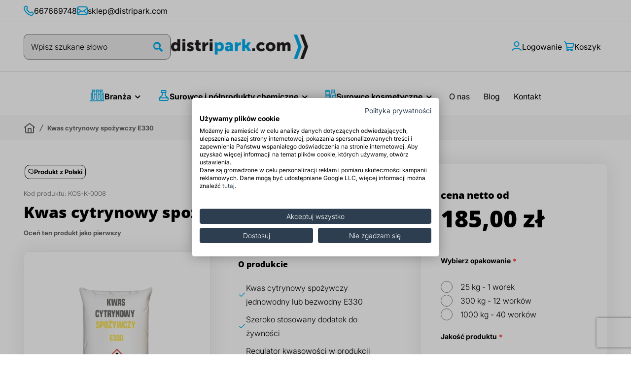

--- FILE ---
content_type: text/html; charset=UTF-8
request_url: https://distripark.com/kwas-cytrynowy-spozywczy-e330
body_size: 136945
content:
 <!doctype html><html lang="pl"><head > <meta charset="utf-8"/>
<meta name="title" content="Kwas cytrynowy spożywczy E330 | Distripark.com"/>
<meta name="description" content="Kwas cytrynowy spożywczy E330 | w hurtowni Distripark.com - Zróżnicowany zbiór ofert, najlepsza jakość towaru. Wejdź i znajdź to, czego szukasz!"/>
<meta name="robots" content="INDEX,FOLLOW"/>
<meta name="viewport" content="width=device-width, initial-scale=1"/>
<meta name="format-detection" content="telephone=no"/>
<title>Kwas cytrynowy spożywczy E330 | Distripark.com</title>
<link  rel="stylesheet" type="text/css"  media="all" href="https://distripark.com/static/version1767946587/_cache/merged/ae92996e01d125ef354fff44241a6201.css" />
<link  rel="stylesheet" type="text/css"  media="screen and (min-width: 768px)" href="https://distripark.com/static/version1767946587/frontend/Aurora/distripark/pl_PL/css/styles-l.css" />


<link  rel="canonical" href="https://distripark.com/kwas-cytrynowy-spozywczy-e330" />
<link  rel="icon" type="image/x-icon" href="https://distripark.com/media/favicon/stores/1/favicon.png" />
<style>
iframe[name=LPFrame] { display:none !important; }
.wishlist-box {width: 45% !important;}
.email-field {font-size: 10px !important;}
li.level0.nav-1.first.level-top.parent.ui-menu-item:nth-child(1) {

}

.catalog-category-view .omnibus-price {display:none;}

.notice.global.info {
   position: relative;
   padding: 8px 16px;
   border-bottom: 1px solid #e8e8e8;
   font-size: 14px;
   font-weight: 700;
   text-align: center;
   color: black;

   .hide {
      position: absolute;
      top: 4px;
      right: 4px;
      transition: .3s;
      color: black;

      &:hover {
         color: #00aeef;
      }
   }
}

@media only screen and (min-width: 1024px) {
  .notice.global.info {
      padding: 8px 48px;

      .hide {
         right: 30px;
      }
   }
}
</style>
         <!-- Google Tag Manager -->

<!-- End Google Tag Manager --> 
     <meta property="og:type" content="product" /><meta property="og:title" content="Kwas&#x20;cytrynowy&#x20;spo&#x017C;ywczy&#x20;E330" /><meta property="og:image" content="https://distripark.com/media/catalog/product/cache/7d69961ad7a01bb3655c58b374b044d0/k/w/kwas_cytrynowy_spo_ywczy_e330_25kg_1_1.jpg" /><meta property="og:description" content="&#x0D;&#x0A;Kwas&#x20;cytrynowy&#x20;spo&#x017C;ywczy&#x20;jednowodny&#x20;lub&#x20;bezwodny&#x20;E330&#x0D;&#x0A;Szeroko&#x20;stosowany&#x20;dodatek&#x20;do&#x20;&#x017C;ywno&#x015B;ci&#x0D;&#x0A;Regulator&#x20;kwasowo&#x015B;ci&#x20;w&#x20;produkcji&#x20;spo&#x017C;ywczej&#x0D;&#x0A;Znajduje&#x20;zastosowanie&#x20;jako&#x20;przeciwutleniacz&#x20;w&#x20;napojach,&#x20;przetworach&#x0D;&#x0A;Jest&#x20;stosowany&#x20;jako&#x20;dodatek&#x20;smakowy&#x20;i&#x20;reguluj&#x0105;cy&#x20;barw&#x0119;&#x20;produkt&amp;oacute&#x3B;w&#x20;spo&#x017C;ywczych&#x0D;&#x0A;Stosowany&#x20;w&#x20;produkcji&#x20;wyrob&amp;oacute&#x3B;w&#x20;czekoladowych&#x20;i&#x20;cukierniczych&#x0D;&#x0A;Dodatek&#x20;do&#x20;&#x017C;ywno&#x015B;ci&#x20;stosowany&#x20;w&#x20;produkcji&#x20;przetwor&amp;oacute&#x3B;w&#x20;owocowo-warzywnych&#x0D;&#x0A;U&#x017C;ywany&#x20;w&#x20;gospodarstwach&#x20;domowych&#x20;pod&#x20;nazw&#x0105;&#x20;kwasek&#x20;cytrynowy&amp;nbsp&#x3B;&#x0D;&#x0A;" /><meta property="og:url" content="https://distripark.com/kwas-cytrynowy-spozywczy-e330" /> <meta property="product:price:amount" content="185"/> <meta property="product:price:currency" content="PLN"/> </head><body data-container="body" data-mage-init='{"loaderAjax": {}, "loader": { "icon": "https://distripark.com/static/version1767946587/frontend/Aurora/distripark/pl_PL/images/loader-2.gif"}}' id="html-body" class="page-product-configurable catalog-product-view product-kwas-cytrynowy-spozywczy-e330 page-layout-1column">   <!-- Google Tag Manager (noscript) -->
<noscript><iframe src="https://www.googletagmanager.com/ns.html?id=GTM-WBTZGWF"
height="0" width="0" style="display:none;visibility:hidden"></iframe></noscript>
<!-- End Google Tag Manager (noscript) -->            <div class="cookie-status-message" id="cookie-status">The store will not work correctly when cookies are disabled.</div>     <noscript><div class="message global noscript"><div class="content"><p><strong>Wygląda na to, że JavaScript jest wyłączony w twojej przeglądarce.</strong> <span> By w pełni cieszyć się naszą stroną, upewnij się, że włączyłeś JavaScript w swojej przeglądarce.</span></p></div></div></noscript>        <div data-role="gatesoftware-notice-container" data-bind="scope: 'gatesoftware-notice-container'"><!-- ko template: getTemplate() --><!-- /ko --></div><div class="page-wrapper"><header class="page-header"><div class="panel wrapper"><div class="panel header"> <a class="action skip contentarea" href="#contentarea"><span> Przejdź do treści</span></a>  <div class="header-contact-info"><style>#html-body [data-pb-style=F8JBCHN]{justify-content:flex-start;display:flex;flex-direction:column;background-position:left top;background-size:cover;background-repeat:no-repeat;background-attachment:scroll}</style><div data-content-type="row" data-appearance="contained" data-element="main"><div data-enable-parallax="0" data-parallax-speed="0.5" data-background-images="{}" data-background-type="image" data-video-loop="true" data-video-play-only-visible="true" data-video-lazy-load="true" data-video-fallback-src="" data-element="inner" data-pb-style="F8JBCHN"><div data-content-type="html" data-appearance="default" data-element="main" data-decoded="true"><div class="contact-info-container container">
    <div class="contact-number od-icon-call">
        <a href="tel:" class="contact-info-phone">667669748</a>
    </div>
    <div class="contact-mail od-icon-envelope">
        <a href="/cdn-cgi/l/email-protection#a6"><span class="__cf_email__" data-cfemail="fc8f9790998cbc98958f888e958c9d8e97d29f9391">[email&#160;protected]</span></a>
    </div>
</div></div></div></div></div></div></div><div class="header content"> <div class="block block-search search-box hidden"><form class="form minisearch" id="search_mini_form" action=" https://distripark.com/catalogsearch/result/" method="get"><div class="field search"><label class="label" for="search" data-role="minisearch-label"><span>Szukaj</span></label> <div class="control"><input id="search" data-mage-init='{"quickSearch":{ "formSelector":"#search_mini_form", "url":"https://distripark.com/search/ajax/suggest/", "destinationSelector":"#search_autocomplete", "templates": {"term":{"title":"Wyszukiwane has\u0142a","template":"Smile_ElasticsuiteCore\/autocomplete\/term"},"product":{"title":"Produkty","template":"Smile_ElasticsuiteCatalog\/autocomplete\/product"},"category":{"title":"Kategorie","template":"Smile_ElasticsuiteCatalog\/autocomplete\/category"},"product_attribute":{"title":"Cechy","template":"Smile_ElasticsuiteCatalog\/autocomplete\/product-attribute","titleRenderer":"Smile_ElasticsuiteCatalog\/js\/autocomplete\/product-attribute"}}, "priceFormat" : {"pattern":"%s\u00a0z\u0142","precision":2,"requiredPrecision":2,"decimalSymbol":",","groupSymbol":"\u00a0","groupLength":3,"integerRequired":false}} }' type="text" name="q" value="" placeholder="Wpisz&#x20;szukane&#x20;s&#x0142;owo" class="input-text" maxlength="128" autocomplete="off" aria-haspopup="false" aria-autocomplete="both" data-block="autocomplete-form"/><div id="search_autocomplete" class="search-autocomplete"></div></div></div><div class="actions"><button type="submit" title="Szukaj" class="action search"><span>Szukaj</span></button></div></form></div> <div class="nav-toggle-container"><span data-action="toggle-nav" class="action nav-toggle"><span>Przełącznik Nav</span></span></div><div class="logo-container"><a class="logo" href="https://distripark.com/" title="distripark.com&#x20;-&#x20;chemia&#x20;dla&#x20;profesjonalist&#xF3;w" aria-label="store logo"><img src="https://distripark.com/media/logo/websites/1/distripark-logo.png" title="distripark.com&#x20;-&#x20;chemia&#x20;dla&#x20;profesjonalist&#xF3;w" alt="distripark.com&#x20;-&#x20;chemia&#x20;dla&#x20;profesjonalist&#xF3;w" width="280" height="50" /></a></div><div class="header-links"><ul id="header-search-additional" class="header-link additional-search-wrapper"> <div class="mobile-search-toggle-wrapper block-search"><div id="mobile-search-toggle" class="search-toggle-btn block-search field search" aria-label="Szukaj"><label class="label" for="search" data-role="minisearch-label"><span>Szukaj</span></label></div></div></ul><ul id="header-account" class="header-link account-wrapper">  <a class="account-link" href="https://distripark.com/customer/account/login/"><span>Logowanie</span></a>   <li class="link my-account-link"><a href="https://distripark.com/customer/account/" title="Moje konto"><span>Moje konto</span></a></li></ul> <div data-block="minicart" class="minicart-wrapper"><a class="action showcart" href="https://distripark.com/checkout/cart/" data-bind="scope: 'minicart_content'"><span class="counter qty empty" data-bind="css: { empty: !!getCartParam('summary_count') == false && !isLoading() }, blockLoader: isLoading"><span class="counter-number"><!-- ko text: getCartParam('summary_count') --><!-- /ko --></span> <span class="counter-label"><!-- ko if: getCartParam('summary_count') --><!-- ko text: getCartParam('summary_count') --><!-- /ko --><!-- ko i18n: 'items' --><!-- /ko --><!-- /ko --></span></span> <span class="text">Koszyk</span></a>  <div class="block block-minicart" data-role="dropdownDialog" data-mage-init='{"dropdownDialog":{ "appendTo":"[data-block=minicart]", "triggerTarget":".showcart", "timeout": "2000", "closeOnMouseLeave": false, "closeOnEscape": true, "triggerClass":"active", "parentClass":"active", "buttons":[]}}'><div class="minicart-content" id="minicart-content-wrapper" data-bind="scope: 'minicart_content'"><!-- ko template: getTemplate() --><!-- /ko --></div></div>  </div></div></div></header>  <div class="sections nav-sections"> <div class="section-items nav-sections-items" data-mage-init='{"tabs":{"openedState":"active"}}'>  <div class="section-item-title nav-sections-item-title" data-role="collapsible"><div class="nav-close-container"><button class="action nav-toggle nav-close" data-action="toggle-nav"><span>Przełącznik Nav</span></button></div><a class="nav-sections-item-switch" data-toggle="switch" href="#store.menu">Menu</a></div><div class="section-item-content nav-sections-item-content" id="store.menu" data-role="content">  <nav class="mega-menu-nav" data-action="navigation" data-bind="scope: 'submenu'"><ul class="mega-menu menu menu-placeholder" data-bind="css: { 'menu-placeholder': !isLoaded() }"><!-- ko ifnot: isLoaded() --> <li class="level0 category-item nav-1 level-top parent  bold"> <a href="https://distripark.com/produkty-dla-firm"><span>Branża</span></a>   <img src="/media/catalog/category/Vector_1__3_1.png" alt="Branża"></li>  <li class="level0 category-item nav-2 level-top parent  bold"> <a href="https://distripark.com/surowce-i-polprodukty-chemiczne"><span>Surowce i półprodukty chemiczne</span></a>   <img src="/media/catalog/category/Icons_24px_1.png" alt="Surowce i półprodukty chemiczne"></li>  <li class="level0 category-item nav-3 level-top parent  bold"> <a href="https://distripark.com/surowce-kosmetyczne"><span>Surowce kosmetyczne</span></a>   <img src="/media/catalog/category/Vector_2_.png" alt="Surowce kosmetyczne"></li>  <li class="level0 category-item nav-4 level-top "> <a href="/o-nas"><span>O nas</span></a>  </li>  <li class="level0 category-item nav-5 level-top "> <a href="/blog"><span>Blog</span></a>  </li>  <li class="level0 category-item nav-6 level-top "> <a href="/kontakt"><span>Kontakt</span></a>  </li>  <!-- /ko --><!-- ko template: getTemplate() --><!-- /ko --></ul></nav><style>#html-body [data-pb-style=KXEF7Y2]{justify-content:flex-start;display:flex;flex-direction:column;background-position:left top;background-size:cover;background-repeat:no-repeat;background-attachment:scroll;padding:24px 24px 32px}</style><div data-content-type="row" data-appearance="contained" data-element="main"><div data-enable-parallax="0" data-parallax-speed="0.5" data-background-images="{}" data-background-type="image" data-video-loop="true" data-video-play-only-visible="true" data-video-lazy-load="true" data-video-fallback-src="" data-element="inner" data-pb-style="KXEF7Y2"><div data-content-type="html" data-appearance="default" data-element="main" data-decoded="true"><div class="menu-social-container">
    <div class="body-3-700">Obserwuj nasze Social Media</div>
    <div class="social">
        <a href="https://www.facebook.com/distriparkcesko?locale=pl_PL" class="od-icon-facebook"></a>
        <a href="https://www.youtube.com/@distriparkcom" class="youtube"></a>
    </div>
</div></div></div></div></div> </div></div>   <div class="breadcrumbs"><ul class="items"> <li class="item home"> <a href="https://distripark.com/" title="Przejdź na stronę główną"><span>Strona główna</span></a> </li>  <li class="item product"> <strong>Kwas cytrynowy spożywczy E330</strong> </li> </ul></div><main id="maincontent" class="page-main"> <a id="contentarea" tabindex="-1"></a><div class="page messages"> <div data-placeholder="messages"></div> <div data-bind="scope: 'messages'"><!-- ko if: cookieMessagesObservable() && cookieMessagesObservable().length > 0 --><div aria-atomic="true" role="alert" class="messages" data-bind="foreach: { data: cookieMessagesObservable(), as: 'message' }"><div data-bind="attr: { class: 'message-' + message.type + ' ' + message.type + ' message', 'data-ui-id': 'message-' + message.type }"><div data-bind="html: $parent.prepareMessageForHtml(message.text)"></div></div></div><!-- /ko --><div aria-atomic="true" role="alert" class="messages" data-bind="foreach: { data: messages().messages, as: 'message' }, afterRender: purgeMessages"><div data-bind="attr: { class: 'message-' + message.type + ' ' + message.type + ' message', 'data-ui-id': 'message-' + message.type }"><div data-bind="html: $parent.prepareMessageForHtml(message.text)"></div></div></div></div></div><div class="columns"><div class="column main">  <div class="page-title-wrapper&#x20;product"><h1 class="page-title"  ><span class="base" data-ui-id="page-title-wrapper" >Kwas cytrynowy spożywczy E330</span></h1>  <div class="product-labels-container">   <span class="product-label polish-product" style="background-color&#x3A;&#x20;rgb&#x28;255,&#x20;255,&#x20;255&#x29;&#x3B;color&#x3A;&#x20;rgb&#x28;0,&#x20;0,&#x20;0&#x29;&#x3B;"><span>Produkt z Polski</span></span>  </div> <div class="product-info__code sku">Kod produktu: <span class="value" >KOS-K-0008</span> </div>    <div class="product-reviews-summary empty"><div class="reviews-actions"><a class="action add" href="https://distripark.com/kwas-cytrynowy-spozywczy-e330#review-form" data-review="trigger">Oceń ten produkt jako pierwszy</a></div></div> </div><input name="form_key" type="hidden" value="fy3BLC0wXwduSGx3" /> <div id="authenticationPopup" data-bind="scope:'authenticationPopup', style: {display: 'none'}">  <!-- ko template: getTemplate() --><!-- /ko --> </div>            <div class="product media"> <a id="gallery-prev-area" tabindex="-1"></a>  <div class="gallery-placeholder _block-content-loading" data-gallery-role="gallery-placeholder"><img alt="main product photo" class="gallery-placeholder__image" src="https://distripark.com/media/catalog/product/cache/897ac6ae81923d1f35736684e21a3d96/k/w/kwas_cytrynowy_spo_ywczy_e330_25kg_1_1.jpg" width="700" height="700" /><link itemprop="image" href="https://distripark.com/media/catalog/product/cache/897ac6ae81923d1f35736684e21a3d96/k/w/kwas_cytrynowy_spo_ywczy_e330_25kg_1_1.jpg"></div>   <a id="gallery-next-area" tabindex="-1"></a></div><div class="product-info-main"><div class="product-info-price"><div class="price-box price-final_price" data-role="priceBox" data-product-id="7424" data-price-box="product-id-7424"> <span class="normal-price"> <span class="price-container price-final_price&#x20;tax&#x20;weee"    > <div class="price-labels"> <span class="price-tax-label">Cena netto</span>   <span class="price-label">od</span> </div> <span  id="price-excluding-tax-product-price-7424"  data-label="netto" data-price-amount="185" data-price-type="finalPrice" class="price-wrapper price-excluding-tax" ><span class="price">185,00 zł</span></span>   </span></span>    </div></div>   <div class="product-add-form"><form data-product-sku="KOS-K-0008" action="https://distripark.com/checkout/cart/add/uenc/aHR0cHM6Ly9kaXN0cmlwYXJrLmNvbS9rd2FzLWN5dHJ5bm93eS1zcG96eXdjenktZTMzMA~~/product/7424/" method="post" id="product_addtocart_form"><input type="hidden" name="product" value="7424" /><input type="hidden" name="selected_configurable_option" value="" /><input type="hidden" name="related_product" id="related-products-field" value="" /><input type="hidden" name="item" value="7424" /><input name="form_key" type="hidden" value="fy3BLC0wXwduSGx3" />        <div class="product-options-wrapper" id="product-options-wrapper" data-hasrequired="&#x2A;&#x20;pola&#x20;wymagane"><div class="fieldset" tabindex="0">     <div class="field configurable required"><label class="label"><span>Wybierz opakowanie</span></label> <div class="control">  <div class="option-container"><input type="radio" name="super_attribute[212]" id="product-option[94]" value="94" class="super-attribute-radio radio" data-validate="{ required: true }" data-label="25 kg - 1 worek" /><label for="product-option[94]" class="label"><span>25 kg - 1 worek</span></label></div>  <div class="option-container"><input type="radio" name="super_attribute[212]" id="product-option[95]" value="95" class="super-attribute-radio radio" data-validate="{ required: true }" data-label="300 kg - 12 worków" /><label for="product-option[95]" class="label"><span>300 kg - 12 worków</span></label></div>  <div class="option-container"><input type="radio" name="super_attribute[212]" id="product-option[96]" value="96" class="super-attribute-radio radio" data-validate="{ required: true }" data-label="1000 kg - 40 worków" /><label for="product-option[96]" class="label"><span>1000 kg - 40 worków</span></label></div>  <div class="option-container"><input type="radio" name="super_attribute[212]" id="product-option[245]" value="245" class="super-attribute-radio radio" data-validate="{ required: true }" data-label="3000 kg - 120 worków" /><label for="product-option[245]" class="label"><span>3000 kg - 120 worków</span></label></div>  <div class="option-container"><input type="radio" name="super_attribute[212]" id="product-option[723]" value="723" class="super-attribute-radio radio" data-validate="{ required: true }" data-label="20 000 kg - 800 worków" /><label for="product-option[723]" class="label"><span>20 000 kg - 800 worków</span></label></div>  <div class="option-container"><input type="radio" name="super_attribute[212]" id="product-option[419]" value="419" class="super-attribute-radio radio" data-validate="{ required: true }" data-label="24000 kg - 960 worków" /><label for="product-option[419]" class="label"><span>24000 kg - 960 worków</span></label></div></div></div>  <div class="field configurable required"><label class="label"><span>Jakość produktu</span></label> <div class="control">  <div class="option-container"><input type="radio" name="super_attribute[270]" id="product-option[721]" value="721" class="super-attribute-radio radio" data-validate="{ required: true }" data-label="Jednowodny/uwodniony" /><label for="product-option[721]" class="label"><span>Jednowodny/uwodniony</span></label></div>  <div class="option-container"><input type="radio" name="super_attribute[270]" id="product-option[722]" value="722" class="super-attribute-radio radio" data-validate="{ required: true }" data-label="Bezwodny" /><label for="product-option[722]" class="label"><span>Bezwodny</span></label></div></div></div>      </div></div> <div class="product-options-bottom">  <div class="box-tocart"><label class="label" for="qty"><span>Ilość</span></label> <div class="fieldset"> <div class="field qty"><div class="control qty-control"><button type="button" class="qty-decrease">–</button> <input type="number" name="qty" id="qty" min="1" value="1" title="Ilo&#x015B;&#x0107;" class="input-text qty" data-validate="{&quot;required-number&quot;:true,&quot;validate-item-quantity&quot;:{&quot;minAllowed&quot;:1,&quot;maxAllowed&quot;:10000}}" /><button type="button" class="qty-increase">+</button></div></div> <div class="actions"><button type="submit" title="Dodaj&#x20;do&#x20;koszyka" class="action primary tocart" id="product-addtocart-button" disabled><span>Dodaj do koszyka</span></button>   <div id="instant-purchase" data-bind="scope:'instant-purchase'"><!-- ko template: getTemplate() --><!-- /ko --></div></div></div></div> </div>  </form></div>   <div itemprop="offers" itemscope="" itemtype="http://schema.org/Offer"><meta itemprop="price" content="185" /><meta itemprop="priceValidUntil" content="2027-01-18" /><meta itemprop="priceCurrency" content="PLN" /><meta itemprop="url" content="https://distripark.com/kwas-cytrynowy-spozywczy-jednowodny-e330-worek-25-kg" /><meta itemprop="availability" content="http://schema.org/InStock" /></div>   <div itemprop="offers" itemscope="" itemtype="http://schema.org/Offer"><meta itemprop="price" content="1680" /><meta itemprop="priceValidUntil" content="2027-01-18" /><meta itemprop="priceCurrency" content="PLN" /><meta itemprop="url" content="https://distripark.com/kwas-cytrynowy-spozywczy-jednowodny-e330-polpaleta-300-kg" /><meta itemprop="availability" content="http://schema.org/InStock" /></div>   <div itemprop="offers" itemscope="" itemtype="http://schema.org/Offer"><meta itemprop="price" content="4580" /><meta itemprop="priceValidUntil" content="2027-01-18" /><meta itemprop="priceCurrency" content="PLN" /><meta itemprop="url" content="https://distripark.com/kwas-cytrynowy-spozywczy-jednowodny-e330-paleta-1000-kg" /><meta itemprop="availability" content="http://schema.org/InStock" /></div>      <div class="stock available" title="Dost&#x0119;pno&#x015B;&#x0107;"><span>W magazynie</span></div>  <a id="ask-about-product-link" class="btn ask-about-product action secondary">Zapytaj o produkt</a> <div class="shipping-payment-section">  <div class="shipping-payment-row"><div class="info-icon transport-row"><p class="row-name">Rodzaj transportu</p><p class="row-value">Kurier</p></div></div>   <div class="shipping-payment-row"><div class="info-icon cost-row"><p class="row-name">Koszty dostawy</p><p class="row-value"><a href="transport">Sprawdź</a></p></div></div> </div><div class="product-info-stock-sku"> <div class="availability only configurable-variation-qty" title="Ilo&#x015B;&#x0107;">Tylko <strong>%1</strong> pozostał</div></div></div><div class="product-info-specification"> <div><div class="product-info__left-side">     <div class="short-description"><h3 class="text-header">O produkcie</h3>   <div class="product attribute overview"> <div class="value" ><ul>
<li>Kwas cytrynowy spożywczy jednowodny lub bezwodny E330</li>
<li>Szeroko stosowany dodatek do żywności</li>
<li>Regulator kwasowości w produkcji spożywczej</li>
<li>Znajduje zastosowanie jako przeciwutleniacz w napojach, przetworach</li>
<li>Jest stosowany jako dodatek smakowy i regulujący barwę produkt&oacute;w spożywczych</li>
<li>Stosowany w produkcji wyrob&oacute;w czekoladowych i cukierniczych</li>
<li>Dodatek do żywności stosowany w produkcji przetwor&oacute;w owocowo-warzywnych</li>
<li>Używany w gospodarstwach domowych pod nazwą kwasek cytrynowy&nbsp;</li>
</ul></div></div></div></div><div class="product-box__features"><div class="product-box__features__item ico-b2b">    <span class="product-box__features__icon"><i class="ico-b2b"></i></span>    <span class="product-box__features__text">Produkt tylko dla firm</span></div><div class="product-box__features__item ico-poland-country">    <span class="product-box__features__icon"><i class="ico-poland-country"></i></span>    <span class="product-box__features__text">Produkt polskiego pochodzenia</span></div></div> <meta itemprop="brand" content=""/><div class="button full-description"><a href="#product.properties.tab" class="product-box__scroll-to-desc action secondary">Zobacz pełny opis</a></div></div></div>      <div itemscope itemtype='http://schema.org/Product'><meta itemprop='brand' content='Distripark'><meta itemprop='name' content='Kwas cytrynowy spożywczy E330'><meta itemprop='description' content='<div data-content-type="html" data-appearance="default" data-element="main">&lt;p style="text-align: justify;"&gt;Kwas cytrynowy to handlowa nazwa kwasku cytrynowego, kt&amp;oacute;ry jest związkiem organicznym z grupy hydroksykwas&amp;oacute;w karboksylowych, otrzymywany w wyniku syntezy chemicznej lub przez fermentację cytrynową oczyszczonego cukru lub hydrolizatu skrobi za pomocą kultur pleśni. Kwasek cytrynowy wykorzystuje się w przemyśle spożywczym jako dodatek odpowiedzialny za stabilny poziom pH regulator kwasowości oraz przeciwutleniacz. Sam kwasek cytrynowy - E330 - nie jest środkiem konserwującym, ale dodanie nawet niewielkiej jego ilości znacząco obniża pH, co powoduje wytworzenie kwaśnego środowiska, w kt&amp;oacute;rym czas rozwoju drobnoustroj&amp;oacute;w ulega wydłużeniu, a witaminy są znacznie lepiej przyswajane przez ludzki organizm. Dzięki takim warunkom witaminy i inne ważne składniki produkt&amp;oacute;w żywnościowych wykazują dłuższą trwałość. Poziom stosowania w produktach nie jest w żaden spos&amp;oacute;b określony bądź ograniczony. Stosuje się go między innymi przy produkcji wyrob&amp;oacute;w czekoladowych i kakaowych, przetwor&amp;oacute;w owocowych, nieprzetworzonych ryb, skorupiak&amp;oacute;w, mięczak&amp;oacute;w, a także przy paczkowaniu świeżo mielonego mięsa. W kosmetyce wykorzystuje się jego właściwości przeciwutleniające do walki z wolnymi rodnikami, co ogranicza uszkodzenia kom&amp;oacute;rek sk&amp;oacute;ry i spowalnia procesy jej starzenia.&lt;br /&gt;&lt;br /&gt;Ponadto kwas cytrynowy znajduje zastosowanie w procesach produkcji:&lt;/p&gt;
&lt;ul&gt;
&lt;li style="text-align: justify;"&gt;Papieru,&lt;/li&gt;
&lt;li style="text-align: justify;"&gt;Innych chemikali&amp;oacute;w,&lt;/li&gt;
&lt;li style="text-align: justify;"&gt;Detergent&amp;oacute;w i środk&amp;oacute;w czyszczących,&lt;/li&gt;
&lt;li style="text-align: justify;"&gt;Wyrob&amp;oacute;w budowlanych,&lt;/li&gt;
&lt;li style="text-align: justify;"&gt;Polimer&amp;oacute;w i wyrob&amp;oacute;w z tworzyw sztucznych,&lt;/li&gt;
&lt;li style="text-align: justify;"&gt;Rafinacji ropy naftowej,&lt;/li&gt;
&lt;li style="text-align: justify;"&gt;Farb i powłok lakierniczych,&lt;/li&gt;
&lt;/ul&gt;</div>'><meta itemprop='productID' content='KOS-K-0008'><meta itemprop='url' content='https://distripark.com/kwas-cytrynowy-spozywczy-e330'><meta itemprop='image' content='https://distripark.com/pub/media/catalog/product/k/w/kwas_cytrynowy_spo_ywczy_e330_25kg_1_1.jpg'><div itemprop='offers' itemscope itemtype='http://schema.org/Offer'><link itemprop='availability' href='in stock'><link itemprop='itemCondition' href='new'><meta itemprop='price' content='0'><meta itemprop='priceCurrency' content='PLN'></div></div><div class="product-attachments"> </div></div></div></main><div class="page-bottom">  <div class="product info detailed"> <div class="product data items"> <div class="data item title" data-alias="product.properties.tab"><a href="#product.properties.tab" class="data switch">Właściwości</a></div><div class="data item content" id="product.properties.tab">     <div class="properties-list"></div>  <p><table style="height: 92px; width: 391px; border-collapse: collapse;" border="1">
<tbody>
<tr style="height: 18px;">
<td style="width: 192.557px; height: 18px;">
<h4>Wygląd zewnętrzny</h4>
</td>
<td style="width: 191.648px; height: 18px;">bezbarwne kryształy</td>
</tr>
<tr style="height: 18px;">
<td style="width: 192.557px; height: 18px;">
<h4>Gł&oacute;wny składnik</h4>
</td>
<td style="width: 191.648px; height: 18px;">99,5 %</td>
</tr>
<tr style="height: 66px;">
<td style="width: 192.557px; height: 66px;">
<h4>pH&nbsp;</h4>
</td>
<td style="width: 191.648px; height: 66px;">około 1,8 (50 g/l H<sub>2</sub>0, 20&nbsp;<sup>o</sup>C)</td>
</tr>
<tr style="height: 45px;">
<td style="width: 192.557px; height: 45px;">
<h4>Zawartość chlork&oacute;w</h4>
</td>
<td style="width: 191.648px; height: 45px;">&le; 5 ppm</td>
</tr>
<tr style="height: 18px;">
<td style="width: 192.557px; height: 18px;">
<h4>Gęstość</h4>
</td>
<td style="width: 191.648px; height: 18px;">1,54 g/cm<sup>3</sup> (20<sup>o</sup>C)</td>
</tr>
<tr style="height: 18px;">
<td style="width: 192.557px; height: 18px;">
<h4>Ciężar nasypowy</h4>
</td>
<td style="width: 191.648px; height: 18px;">około 800-1000 kg/m<sup>3</sup></td>
</tr>
</tbody>
</table>
<p></p></p>  </div> <div class="data item title" data-alias="product.precautions.tab"><a href="#product.precautions.tab" class="data switch">Środki ostrożności</a></div><div class="data item content" id="product.precautions.tab">       <div class="row"> <div class="icons-danger"> <div><img src="https://distripark.com/media/images/label/P004_2.gif" alt=""/></div></div></div> <p>Zwroty wskazujące rodzaj zagrożenia:<br />H319 Działa drażniąco na oczy<br /><br />Zwroty wskazujące środki ostrożności:<br />P264 Dokładnie umyć ręce po użyciu.<br />P280 Stosować rękawice ochronne/odzież ochronną/ochronę oczu/ochronę twarzy.<br />P305+351+338 W PRZYPADKU DOSTANIA SIĘ DO OCZU: Ostrożnie płukać wodą przez kilka minut. Wyjąć soczewki kontaktowe, jeżeli są i można je łatwo usunąć. Nadal płukać.<br />P337+313 W przypadku utrzymywania się działania drażniącego na oczy: Zasięgnąć porady/zgłosić się pod opiekę lekarza.</p> </div> <div class="data item title" data-alias="description"><a href="#description" class="data switch">Zastosowanie</a></div><div class="data item content" id="description">   <div class="product attribute description"> <div class="value" ><div data-content-type="html" data-appearance="default" data-element="main" data-decoded="true"><p style="text-align: justify;">Kwas cytrynowy to handlowa nazwa kwasku cytrynowego, kt&oacute;ry jest związkiem organicznym z grupy hydroksykwas&oacute;w karboksylowych, otrzymywany w wyniku syntezy chemicznej lub przez fermentację cytrynową oczyszczonego cukru lub hydrolizatu skrobi za pomocą kultur pleśni. Kwasek cytrynowy wykorzystuje się w przemyśle spożywczym jako dodatek odpowiedzialny za stabilny poziom pH regulator kwasowości oraz przeciwutleniacz. Sam kwasek cytrynowy - E330 - nie jest środkiem konserwującym, ale dodanie nawet niewielkiej jego ilości znacząco obniża pH, co powoduje wytworzenie kwaśnego środowiska, w kt&oacute;rym czas rozwoju drobnoustroj&oacute;w ulega wydłużeniu, a witaminy są znacznie lepiej przyswajane przez ludzki organizm. Dzięki takim warunkom witaminy i inne ważne składniki produkt&oacute;w żywnościowych wykazują dłuższą trwałość. Poziom stosowania w produktach nie jest w żaden spos&oacute;b określony bądź ograniczony. Stosuje się go między innymi przy produkcji wyrob&oacute;w czekoladowych i kakaowych, przetwor&oacute;w owocowych, nieprzetworzonych ryb, skorupiak&oacute;w, mięczak&oacute;w, a także przy paczkowaniu świeżo mielonego mięsa. W kosmetyce wykorzystuje się jego właściwości przeciwutleniające do walki z wolnymi rodnikami, co ogranicza uszkodzenia kom&oacute;rek sk&oacute;ry i spowalnia procesy jej starzenia.<br /><br />Ponadto kwas cytrynowy znajduje zastosowanie w procesach produkcji:</p>
<ul>
<li style="text-align: justify;">Papieru,</li>
<li style="text-align: justify;">Innych chemikali&oacute;w,</li>
<li style="text-align: justify;">Detergent&oacute;w i środk&oacute;w czyszczących,</li>
<li style="text-align: justify;">Wyrob&oacute;w budowlanych,</li>
<li style="text-align: justify;">Polimer&oacute;w i wyrob&oacute;w z tworzyw sztucznych,</li>
<li style="text-align: justify;">Rafinacji ropy naftowej,</li>
<li style="text-align: justify;">Farb i powłok lakierniczych,</li>
</ul></div></div></div></div> <div class="data item title" data-alias="reviews"><a href="#reviews" class="data switch">Opinie</a></div><div class="data item content" id="reviews"> <div id="product-review-container" data-role="product-review"></div> <div class="block review-add"><div class="block-title"><strong>Napisz własną recenzję</strong></div><div class="block-content"> <form action="https://distripark.com/review/product/post/id/7424/" class="review-form" method="post" id="review-form" data-role="product-review-form" data-bind="scope: 'review-form'"><input name="form_key" type="hidden" value="fy3BLC0wXwduSGx3" />     <h4>
                    Review are only issued by customers who have purchased product
                </h4> <fieldset class="fieldset review-fieldset" data-hasrequired="&#x2A;&#x20;pola&#x20;wymagane"><legend class="legend review-legend"><span>Jak oceniasz ten produkt?</span></legend> <span id="input-message-box"></span> <fieldset class="field required review-field-ratings"><legend class="label"><span>Twoja ocena</span></legend><div class="control"><div class="nested" id="product-review-table"> <div class="field choice review-field-rating"><label class="label" id="Ocena_rating_label"><span>Ocena</span></label> <div class="control review-control-vote">  <input type="radio" name="ratings[4]" id="Ocena_1" value="16" class="radio" data-validate="{'rating-required':true}" aria-labelledby="Ocena_rating_label Ocena_1_label" /><label class="rating-1" for="Ocena_1" title="1&#x20;gwiazdka" id="Ocena_1_label"><span>1 gwiazdka</span></label>   <input type="radio" name="ratings[4]" id="Ocena_2" value="17" class="radio" data-validate="{'rating-required':true}" aria-labelledby="Ocena_rating_label Ocena_2_label" /><label class="rating-2" for="Ocena_2" title="2&#x20;gwiazdki&#x2F;ek" id="Ocena_2_label"><span>2 gwiazdki/ek</span></label>   <input type="radio" name="ratings[4]" id="Ocena_3" value="18" class="radio" data-validate="{'rating-required':true}" aria-labelledby="Ocena_rating_label Ocena_3_label" /><label class="rating-3" for="Ocena_3" title="3&#x20;gwiazdki&#x2F;ek" id="Ocena_3_label"><span>3 gwiazdki/ek</span></label>   <input type="radio" name="ratings[4]" id="Ocena_4" value="19" class="radio" data-validate="{'rating-required':true}" aria-labelledby="Ocena_rating_label Ocena_4_label" /><label class="rating-4" for="Ocena_4" title="4&#x20;gwiazdki&#x2F;ek" id="Ocena_4_label"><span>4 gwiazdki/ek</span></label>   <input type="radio" name="ratings[4]" id="Ocena_5" value="20" class="radio" data-validate="{'rating-required':true}" aria-labelledby="Ocena_rating_label Ocena_5_label" /><label class="rating-5" for="Ocena_5" title="5&#x20;gwiazdki&#x2F;ek" id="Ocena_5_label"><span>5 gwiazdki/ek</span></label>  </div></div></div><input type="hidden" name="validate_rating" class="validate-rating" value="" /></div></fieldset> <div class="field review-field-nickname required"><label for="nickname_field" class="label"><span>Twój nick lub imię</span></label> <div class="control"><input type="text" placeholder="Twój nick lub imię" name="nickname" id="nickname_field" class="input-text" data-validate="{required:true}" data-bind="value: nickname()" /></div></div><div class="field review-field-summary required"><label for="summary_field" class="label"><span>Tytuł opinii</span></label> <div class="control"><input type="text" placeholder="Tytuł opinii" name="title" id="summary_field" class="input-text" data-validate="{required:true}" data-bind="value: review().title" /></div></div><div class="field review-field-text required"><label for="review_field" class="label"><span>Treść opinii</span></label> <div class="control"><textarea name="detail"
                          placeholder="Treść opinii"
                          id="review_field"
                          data-validate="{required:true}"
                          data-bind="value: review().detail"></textarea></div></div><div class="actions-toolbar review-form-actions"><div class="primary actions-primary"><button type="submit" class="action submit primary" ><span>Wyślij opinię</span></button></div></div></fieldset><fieldset class="fieldset additional_info"></fieldset></form></div></div> </div> <div class="data item title" data-alias="blog.relatedposts.tab"><a href="#blog.relatedposts.tab" class="data switch">Powiązane posty</a></div><div class="data item content" id="blog.relatedposts.tab">     <div class="mfblog-related-posts-block block related"> <ol class="block-content"> <li class="item"><a class="post-item-link" title="Kwas cytrynowy – szkodliwość i wpływ na zdrowie" href="https://distripark.com/aktualnosci/kwas-cytrynowy-szkodliwosc-i-wpływ-na-zdrowie">Kwas cytrynowy – szkodliwość i wpływ na zdrowie</a></li>  <li class="item"><a class="post-item-link" title="Kwas cytrynowy – właściwości i zastosowanie" href="https://distripark.com/aktualnosci/kwas-cytrynowy-wlasciwosci-i-zastosowanie">Kwas cytrynowy – właściwości i zastosowanie</a></li> </ol></div> </div></div></div>       <div class="container swiper-slider-wrapper"><div class="section-title"><h2 class="text-header">Polecane produkty</h2></div><div class="swiper-clipper"><div class="swiper products-swiper products"><div class="swiper-wrapper product-items"> <div class="swiper-slide product-box product-item"><div class="product-item-info"><div class="product-box__top"><div class="product-box__photo product-item-photo"><a href="https://distripark.com/kwas-cytrynowy-spozywczy-jednowodny-e330-worek-25-kg" title="Kwas cytrynowy spożywczy jednowodny E330 worek 25 kg "> <span class="product-image-container" style="width:140px;"><span class="product-image-wrapper" style="padding-bottom: 100%;"><img class="product-image-photo" src="https://distripark.com/media/catalog/product/cache/0577c4f833ac0e71c845393200e53396/k/w/kwas_cytrynowy_spo_ywczy_e330_25kg_1.jpg" width="" height="" alt="Kwas cytrynowy spożywczy E330 worek 25 kg"/></span></span> </a></div></div><div class="product-box__bottom product-item-details"><strong class="product-item-name"><a class="product-item-link" href="https://distripark.com/kwas-cytrynowy-spozywczy-jednowodny-e330-worek-25-kg" title="Kwas cytrynowy spożywczy jednowodny E330 worek 25 kg "><p>Kwas cytrynowy spożywczy jednowodny E330 worek 25 kg </p></a></strong> <strong class="product-box__price"><div class="price-box price-final_price" data-role="priceBox" data-product-id="6622" data-price-box="product-id-6622">   <span class="price-container price-final_price&#x20;tax&#x20;weee" > <div class="price-labels"> <span class="price-tax-label">Cena netto</span>  </div> <span  id="price-excluding-tax-product-price-6622"  data-label="netto" data-price-amount="185" data-price-type="finalPrice" class="price-wrapper price-excluding-tax" ><span class="price">185,00 zł</span></span>  </span>   <span class="normal-measure-price"> <span class="price-container price-final_price&#x20;tax&#x20;weee" > <div class="price-labels">  <span class="price-label">cena za </span> </div> <span  id="price-excluding-tax-measure-price-6622"  data-label="netto" data-price-amount="7.4" data-price-type="measurePrice" class="price-wrapper price-excluding-tax" ><span class="price">7,40 zł</span></span>  </span></span>  </div></strong> <div class="product-item-inner"><div class="actions-primary"> <a href="https://distripark.com/kwas-cytrynowy-spozywczy-jednowodny-e330-worek-25-kg" class="action outline" rel="nofollow"><span>Sprawdź ofertę</span></a> </div></div></div></div></div> <div class="swiper-slide product-box product-item"><div class="product-item-info"><div class="product-box__top"><div class="product-box__photo product-item-photo"><a href="https://distripark.com/kwas-cytrynowy-spozywczy-jednowodny-e330-polpaleta-300-kg" title="Kwas cytrynowy spożywczy jednowodny E330 półpaleta 300 kg "> <span class="product-image-container" style="width:140px;"><span class="product-image-wrapper" style="padding-bottom: 100%;"><img class="product-image-photo" src="https://distripark.com/media/catalog/product/cache/0577c4f833ac0e71c845393200e53396/k/w/kwas_cytrynowy_spo_ywczy_e330_polpaleta_300_kg.jpg" width="" height="" alt="Kwas cytrynowy spożywczy E330 300 kg półpaleta"/></span></span> </a></div></div><div class="product-box__bottom product-item-details"><strong class="product-item-name"><a class="product-item-link" href="https://distripark.com/kwas-cytrynowy-spozywczy-jednowodny-e330-polpaleta-300-kg" title="Kwas cytrynowy spożywczy jednowodny E330 półpaleta 300 kg "><p>Kwas cytrynowy spożywczy jednowodny E330 półpaleta 300 kg </p></a></strong> <strong class="product-box__price"><div class="price-box price-final_price" data-role="priceBox" data-product-id="6623" data-price-box="product-id-6623">   <span class="price-container price-final_price&#x20;tax&#x20;weee" > <div class="price-labels"> <span class="price-tax-label">Cena netto</span>  </div> <span  id="price-excluding-tax-product-price-6623"  data-label="netto" data-price-amount="1680" data-price-type="finalPrice" class="price-wrapper price-excluding-tax" ><span class="price">1 680,00 zł</span></span>  </span>   <span class="normal-measure-price"> <span class="price-container price-final_price&#x20;tax&#x20;weee" > <div class="price-labels">  <span class="price-label">cena za kg</span> </div> <span  id="price-excluding-tax-measure-price-6623"  data-label="netto" data-price-amount="5.6" data-price-type="measurePrice" class="price-wrapper price-excluding-tax" ><span class="price">5,60 zł</span></span>  </span></span>  </div></strong> <div class="product-item-inner"><div class="actions-primary"> <a href="https://distripark.com/kwas-cytrynowy-spozywczy-jednowodny-e330-polpaleta-300-kg" class="action outline" rel="nofollow"><span>Sprawdź ofertę</span></a> </div></div></div></div></div> <div class="swiper-slide product-box product-item"><div class="product-item-info"><div class="product-box__top"><div class="product-box__photo product-item-photo"><a href="https://distripark.com/kwas-cytrynowy-spozywczy-jednowodny-e330-paleta-1000-kg" title="Kwas cytrynowy spożywczy jednowodny E330 paleta 1000 kg"> <span class="product-image-container" style="width:140px;"><span class="product-image-wrapper" style="padding-bottom: 100%;"><img class="product-image-photo" src="https://distripark.com/media/catalog/product/cache/0577c4f833ac0e71c845393200e53396/k/w/kwas_cytrynowy_spo_ywczy_e330_1000_kg.jpg" width="" height="" alt="Kwas cytrynowy spożywczy E330 1000 kg"/></span></span> </a></div></div><div class="product-box__bottom product-item-details"><strong class="product-item-name"><a class="product-item-link" href="https://distripark.com/kwas-cytrynowy-spozywczy-jednowodny-e330-paleta-1000-kg" title="Kwas cytrynowy spożywczy jednowodny E330 paleta 1000 kg"><p>Kwas cytrynowy spożywczy jednowodny E330 paleta 1000 kg</p></a></strong> <strong class="product-box__price"><div class="price-box price-final_price" data-role="priceBox" data-product-id="6624" data-price-box="product-id-6624">   <span class="price-container price-final_price&#x20;tax&#x20;weee" > <div class="price-labels"> <span class="price-tax-label">Cena netto</span>  </div> <span  id="price-excluding-tax-product-price-6624"  data-label="netto" data-price-amount="4580" data-price-type="finalPrice" class="price-wrapper price-excluding-tax" ><span class="price">4 580,00 zł</span></span>  </span>   <span class="normal-measure-price"> <span class="price-container price-final_price&#x20;tax&#x20;weee" > <div class="price-labels">  <span class="price-label">cena za kg</span> </div> <span  id="price-excluding-tax-measure-price-6624"  data-label="netto" data-price-amount="4.58" data-price-type="measurePrice" class="price-wrapper price-excluding-tax" ><span class="price">4,58 zł</span></span>  </span></span>  </div></strong> <div class="product-item-inner"><div class="actions-primary"> <a href="https://distripark.com/kwas-cytrynowy-spozywczy-jednowodny-e330-paleta-1000-kg" class="action outline" rel="nofollow"><span>Sprawdź ofertę</span></a> </div></div></div></div></div></div><div class="swiper-button-next"></div><div class="swiper-button-prev"></div><div class="swiper-pagination"></div></div></div><div class="swiper-gradient swiper-gradient-left"></div><div class="swiper-gradient swiper-gradient-right"></div></div>     </div><footer class="page-footer"><div class="footer content">  <div class="footer__top"><div class="container"><div class="footer__row"><div class="footer__col--same-width"><div class="arrow-list"></div></div><div class="footer__col--same-width"><div class="arrow-list"></div></div><div class="footer__col--same-width"><div class="arrow-list"></div></div></div></div></div><div class="footer-newsletter"><style>#html-body [data-pb-style=E2JR3W9],#html-body [data-pb-style=KF3LJW5],#html-body [data-pb-style=L2SF5OM]{justify-content:flex-start;display:flex;flex-direction:column;background-position:left top;background-size:cover;background-repeat:no-repeat;background-attachment:scroll}#html-body [data-pb-style=E2JR3W9],#html-body [data-pb-style=KF3LJW5]{width:50%;align-self:stretch}</style><div class="newsletter-wrapper" data-content-type="row" data-appearance="full-width" data-enable-parallax="0" data-parallax-speed="0.5" data-background-images="{}" data-background-type="image" data-video-loop="true" data-video-play-only-visible="true" data-video-lazy-load="true" data-video-fallback-src="" data-element="main" data-pb-style="L2SF5OM"><div class="row-full-width-inner" data-element="inner"><div class="pagebuilder-column-group" style="display: flex;" data-content-type="column-group" data-grid-size="12" data-element="main"><div class="pagebuilder-column" data-content-type="column" data-appearance="full-height" data-background-images="{}" data-element="main" data-pb-style="KF3LJW5"><div data-content-type="html" data-appearance="default" data-element="main" data-decoded="true"><div class="h3 newsletter-title">Zapisz się do newslettera i bądź na bieżąco</div>
<div class="body3-300 newsletter-description">Zapisz się do newslettera, aby otrzymywać informacje o promocjach, nowościach oraz przecenach na distripark.com oraz informacje handlowe dotyczące Grupy Kapitałowej PCC.</div>
</div></div><div class="pagebuilder-column" data-content-type="column" data-appearance="full-height" data-background-images="{}" data-element="main" data-pb-style="E2JR3W9"><div data-content-type="html" data-appearance="default" data-element="main" data-decoded="true"> <div class="newsletter-form"><div class="content"><form class="form subscribe" novalidate action="https://distripark.com/newsletter/subscriber/new/" method="post" data-mage-init='{"validation": {"errorClass": "mage-error"}}' id="newsletter-validate-detail"><div class="field newsletter"><div class="control"><label for="newsletter"><input name="email" type="email" id="newsletter" placeholder="Wpisz swój adres email" data-mage-init='{"mage/trim-input":{}}' data-validate="{required:true, 'validate-email':true}"></label></div></div><div class="actions"><button class="action subscribe outline" title="Subskrybuj" type="submit" aria-label="Subscribe"><span>Subskrybuj</span></button></div></form></div></div>
<div class="body3-300 data-protection">Administratorem Danych Osobowych jest distripark.com sp. z o.o. ul. Sienkiewicza 4, 56-120 Brzeg Dolny. 
Dane osobowe będą przetwarzane w celu marketingu bezpośredniego produktów i usług Administratora oraz podmiotów z Grupy PCC – do momentu wyrażenia przez Klienta sprzeciwu wobec przetwarzania danych w tym celu – podstawą przetwarzania jest realizacja prawnie uzasadnionych interesów Administratora (art. 6. ust. 1 lit. f RODO) Szczegółowe informacje na temat zasad przetwarzania danych osobowych znajdują się na stronie internetowej Administratora w zakładce Ochrona Danych Osobowych.</div></div></div></div></div></div></div><div class="footer-boxes"><style>#html-body [data-pb-style=JQE77T7],#html-body [data-pb-style=WFMPMEB]{background-position:left top;background-size:cover;background-repeat:no-repeat;background-attachment:scroll}#html-body [data-pb-style=WFMPMEB]{justify-content:flex-start;display:flex;flex-direction:column}#html-body [data-pb-style=JQE77T7]{align-self:stretch}#html-body [data-pb-style=KOT97BX]{display:flex;width:100%}#html-body [data-pb-style=NP5NPLM]{justify-content:flex-start;display:flex;flex-direction:column;background-position:left top;background-size:cover;background-repeat:no-repeat;background-attachment:scroll;width:100%;align-self:stretch}#html-body [data-pb-style=X9TYJKB]{border-style:none}#html-body [data-pb-style=CG80AOV],#html-body [data-pb-style=UIKR0SV]{max-width:100%;height:auto}@media only screen and (max-width: 768px) { #html-body [data-pb-style=X9TYJKB]{border-style:none} }</style><div data-content-type="row" data-appearance="contained" data-element="main"><div class="footer-contact" data-enable-parallax="0" data-parallax-speed="0.5" data-background-images="{}" data-background-type="image" data-video-loop="true" data-video-play-only-visible="true" data-video-lazy-load="true" data-video-fallback-src="" data-element="inner" data-pb-style="WFMPMEB"><div class="pagebuilder-column-group" data-background-images="{}" data-content-type="column-group" data-appearance="default" data-grid-size="12" data-element="main" data-pb-style="JQE77T7"><div class="pagebuilder-column-line" data-content-type="column-line" data-element="main" data-pb-style="KOT97BX"><div class="pagebuilder-column" data-content-type="column" data-appearance="full-height" data-background-images="{}" data-element="main" data-pb-style="NP5NPLM"><figure data-content-type="image" data-appearance="full-width" data-element="main" data-pb-style="X9TYJKB"><img class="pagebuilder-mobile-hidden" src="[data-uri]" data-amsrc="https://distripark.com/media/wysiwyg/homepage/logo_distripark.png" alt="" title="" data-element="desktop_image" data-pb-style="CG80AOV"><img class="pagebuilder-mobile-only" src="[data-uri]" data-amsrc="https://distripark.com/media/wysiwyg/homepage/logo_distripark.png" alt="" title="" data-element="mobile_image" data-pb-style="UIKR0SV"></figure></div></div></div><div class="information-section" data-content-type="html" data-appearance="default" data-element="main" data-decoded="true"><div class=contact-section><p class="body-4-300">Hurtownia chemii przemysłowej i gospodarczej</p>

<div class="main-information footer-address od-icon-pin"><p class="body-4-300 no-margin">Sienkiewicza 4, 56-120 Brzeg Dolny</p></div>

<div class="main-information footer-phone od-icon-call">
    <div class="phone-wrapper">
        <a href="tel:667669748" class="no-underline" 
           onclick="revealPhoneNumber(event, this)" data-phone="667669748">
            <p class="body-4-300 no-margin">Pokaż numer telefonu</p>
        </a>
    </div>
</div>

<div class="main-information footer-mail od-icon-envelope"><a href="/cdn-cgi/l/email-protection#16" class="no-underline"><p class="body-4-300 no-margin"><span class="__cf_email__" data-cfemail="45362e29203505212c3631372c3524372e6b262a28">[email&#160;protected]</span></p></a></div></div>

<div class="court"><p class="body-4-300">Sąd Rejonowy dla Wrocławia-Fabrycznej we Wrocławiu IX Wydział Gospodarczy Krajowego Rejestru Sądowego
    </p>
</div>

<div class="company-identifiers">
    <p class="body-4-300">KRS: 0000577507</p>
    <p class="body-4-300">NIP: 988-029-51-55</p>
    <p class="body-4-300">REGON: 362594789</p>
    <p class="body-4-300">BDO: 000047011</p>
    <p class="body-4-300">Kapitał zakładowy 3 950 000,00 PLN</p>
</div>

<div class="social">
    <a href="https://www.facebook.com/distriparkcesko?locale=pl_PL" class="od-icon-facebook" rel="nofollow"></a>
    <a href="https://www.youtube.com/@distriparkcom" class="youtube" rel="nofollow"></a>
</div>

</div></div></div><div class="footer-links-wrapper">    <div class="footer-top-container">      <div class="footer-links">   <div class="footer-links-column" data-mage-init='{"accordion": {"openedState": "active", "collapsible": true, "active": false, "multipleCollapsible": false}}'><div data-role="collapsible"> <div class="footer-links-title od-icon-arrow-down" data-role="trigger"><div class="body-3-700">Strefa Klienta</div></div> <ul class="footer-links-content" data-role="content"> <li> <a class="content-link" href="/customer/account/edit/">Mój profil</a></li>  <li> <a class="content-link" href="/transport">Transport i płatność</a></li>  <li> <a class="content-link" href="/zwroty">Zwrot zakupów </a></li>  <li> <a class="content-link" href="/reklamacje">Reklamacje</a></li>  <li> <a class="content-link" href="/test">FAQ</a></li> </ul></div></div>   <div class="footer-links-column" data-mage-init='{"accordion": {"openedState": "active", "collapsible": true, "active": false, "multipleCollapsible": false}}'><div data-role="collapsible"> <div class="footer-links-title od-icon-arrow-down" data-role="trigger"><div class="body-3-700">Ważne linki</div></div> <ul class="footer-links-content" data-role="content"> <li> <a class="content-link" href="/">Strona główna</a></li>  <li> <a class="content-link" href="/regulamin">Regulamin</a></li>  <li> <a class="content-link" href="/polityka-prywatnosci-i-cookies">Polityka prywatności i cookies</a></li>  <li> <a class="content-link" href="/ochrona-danych-osobowych">Ochrona danych osobowych</a></li> </ul></div></div>   <div class="footer-links-column" data-mage-init='{"accordion": {"openedState": "active", "collapsible": true, "active": false, "multipleCollapsible": false}}'><div data-role="collapsible"> <div class="footer-links-title od-icon-arrow-down" data-role="trigger"><div class="body-3-700">O firmie Distripark</div></div> <ul class="footer-links-content" data-role="content"> <li> <a class="content-link" href="/o-nas">O nas</a></li>  <li> <a class="content-link" href="/aktualnosci">Blog</a></li>  <li> <a class="content-link" href="/contact">Kontakt</a></li> </ul></div></div>   <div class="footer-links-column" data-mage-init='{"accordion": {"openedState": "active", "collapsible": true, "active": false, "multipleCollapsible": false}}'><div data-role="collapsible"> <div class="footer-links-title od-icon-arrow-down" data-role="trigger"><div class="body-3-700">Surowce chemiczne</div></div> <ul class="footer-links-content" data-role="content"> <li> <a class="content-link" href="/soda-kaustyczna-k">Soda Kaustyczna</a></li>  <li> <a class="content-link" href="/lug-sodowy-roztwor-wodny">Ług sodowy - roztwór wodny</a></li>  <li> <a class="content-link" href="/podchloryn-sodowy-roztwor-wodny-bp">Podchloryn sodowy roztwór wodny BP</a></li>  <li> <a class="content-link" href="/kwas-solny-roztwor-wodny">Kwas solny roztwór wodny</a></li>  <li> <a class="content-link" href="/chlorek-magnezu-k">Chlorek magnezu</a></li> </ul></div></div>   <div class="footer-links-column" data-mage-init='{"accordion": {"openedState": "active", "collapsible": true, "active": false, "multipleCollapsible": false}}'><div data-role="collapsible"> <div class="footer-links-title od-icon-arrow-down" data-role="trigger"><div class="body-3-700">Zielona chemia</div></div> <ul class="footer-links-content" data-role="content"> <li> <a class="content-link" href="/rokamina-k30-cocamidopropyl-betaine-97862-59-4">ROKAmina K30 - Cocamidopropyl Betaine - 97862-59- 4</a></li> </ul></div></div>   <div class="footer-links-column" data-mage-init='{"accordion": {"openedState": "active", "collapsible": true, "active": false, "multipleCollapsible": false}}'><div data-role="collapsible"> <div class="footer-links-title od-icon-arrow-down" data-role="trigger"><div class="body-3-700">Surowce kosmetyczne</div></div> <ul class="footer-links-content" data-role="content"> <li> <a class="content-link" href="/kwas-abs-dodecylbenzenesulfonic-acid-85536-14-7">Kwas ABS - Dodecylbenzenesulfonic Acid - 85536-14-7</a></li>  <li> <a class="content-link" href="/rokanol-it7-isotrideceth-7-69011-36-5">ROKAnol IT7 - Isotrideceth-7 - 69011-36-5</a></li>  <li> <a class="content-link" href="/surfakant-rokanol-db7-c12-15-pareth-7">Surfaktant ROKAnol DB7 - C12-15 Pareth-7</a></li> </ul></div></div></div> </div></div></div><div class="footer-bottom"><style>#html-body [data-pb-style=DAS7E4S],#html-body [data-pb-style=LQR3KCN]{background-position:left top;background-size:cover;background-repeat:no-repeat;background-attachment:scroll}#html-body [data-pb-style=DAS7E4S]{justify-content:flex-start;display:flex;flex-direction:column}#html-body [data-pb-style=LQR3KCN]{align-self:stretch}#html-body [data-pb-style=IWRQ607]{display:flex;width:100%}#html-body [data-pb-style=KPLDKK0],#html-body [data-pb-style=T37NI7K]{justify-content:flex-start;display:flex;flex-direction:column;background-position:left top;background-size:cover;background-repeat:no-repeat;background-attachment:scroll;width:41.6667%;align-self:stretch}#html-body [data-pb-style=T37NI7K]{width:58.3333%}#html-body [data-pb-style=VYYHFDF]{text-align:right}#html-body [data-pb-style=KHSXP2K]{background-position:left top;background-size:cover;background-repeat:no-repeat;background-attachment:scroll;align-self:stretch}#html-body [data-pb-style=Q7DWSUM]{display:flex;width:100%}#html-body [data-pb-style=KWGJCCM]{justify-content:flex-start;display:flex;flex-direction:column;background-position:left top;background-size:cover;background-repeat:no-repeat;background-attachment:scroll;width:100%;align-self:stretch}</style><div class="footer-copyrights-col-wrapper" data-content-type="row" data-appearance="full-width" data-enable-parallax="0" data-parallax-speed="0.5" data-background-images="{}" data-background-type="image" data-video-loop="true" data-video-play-only-visible="true" data-video-lazy-load="true" data-video-fallback-src="" data-element="main" data-pb-style="DAS7E4S"><div class="row-full-width-inner" data-element="inner"><div class="pagebuilder-column-group" data-background-images="{}" data-content-type="column-group" data-appearance="default" data-grid-size="12" data-element="main" data-pb-style="LQR3KCN"><div class="pagebuilder-column-line" data-content-type="column-line" data-element="main" data-pb-style="IWRQ607"><div class="pagebuilder-column copyrights-column" data-content-type="column" data-appearance="full-height" data-background-images="{}" data-element="main" data-pb-style="KPLDKK0"><div data-content-type="html" data-appearance="default" data-element="main" data-decoded="true"><p class="body-4-300 no-margin">Copyright © 2025 Distripark</p></div></div><div class="pagebuilder-column realisation-column" data-content-type="column" data-appearance="full-height" data-background-images="{}" data-element="main" data-pb-style="T37NI7K"><div class="realisation-column-desktop" data-content-type="html" data-appearance="default" data-element="main" data-pb-style="VYYHFDF" data-decoded="true"><p class="body-4-300 no-margin">Realizacja: <a href="https://auroracreation.pl/" target="_blank" rel="noopener noreferrer">Aurora Creation</a></p></div></div></div></div></div></div><div class="pagebuilder-column-group" data-background-images="{}" data-content-type="column-group" data-appearance="default" data-grid-size="12" data-element="main" data-pb-style="KHSXP2K"><div class="pagebuilder-column-line" data-content-type="column-line" data-element="main" data-pb-style="Q7DWSUM"><div class="pagebuilder-column realisation-column-mobile" data-content-type="column" data-appearance="full-height" data-background-images="{}" data-element="main" data-pb-style="KWGJCCM"><div data-content-type="html" data-appearance="default" data-element="main" data-decoded="true"><p class="body-4-300 realisation-title mobile">Realizacja sklepu</p>
<img class="aurora-logo mobile" src="[data-uri]" data-amsrc="https://distripark.com/media/wysiwyg/homepage/aurora.png" alt="aurora-logo" /></div></div></div></div></div> <div class="field-recaptcha" id="recaptcha-caa20ac351216e6f76edced1efe7c61fff5f4796-container" data-bind="scope:'recaptcha-caa20ac351216e6f76edced1efe7c61fff5f4796'" ><!-- ko template: getTemplate() --><!-- /ko --></div></div></footer>   <div class="amgdpr-privacy-policy" id="amgdpr-privacy-popup"></div>     <form class="form contact" action="https://distripark.com/product_contact_form/index/post/ " id="product-contact-form"><div data-placeholder="popup-messages"></div><fieldset class="fieldset"><input name="form_key" type="hidden" value="fy3BLC0wXwduSGx3" /> <input type="hidden" class='hidden-product-name' name="product_name" value=""/><input type="hidden" class='hidden-product-url' name="product_url" value=""/><div class="field name required"><label class="label" for="name"><span> Imię i nazwisko</span></label> <div class="control"><input name="name" id="name" title="Imię i nazwisko" data-validate="{required:true}" value="" class="input-text" type="text"/></div></div><div class="field email required"><label class="label" for="email"><span>E-mail</span></label> <div class="control"><input name="email" id="email" title="E-mail" value="" class="input-text" type="email" data-validate="{required:true, 'validate-email':true}"/></div></div><div class="field telephone required"><label class="label" for="telephone"><span>Telefon</span></label> <div class="control"><input name="telephone" id="telephone" title="Telefon" data-validate="{required:true}" value="" class="input-text" type="text"/></div></div><div class="field comment required"><label class="label" for="comment"><span>Treść wiadomości</span></label> <div class="control"><textarea name="comment" id="comment"
                          class="input-text" cols="5" rows="3" data-validate="{required:true}"></textarea></div></div><div class="field email_copy"><div class="control"><input type="checkbox" name="email_copy" id="email_copy" title="Prześlij kopię wiadomości na podany adres e&#8209;mail"/><label class="label" for="email_copy"><span class="checkbox"></span> <span>Prześlij kopię wiadomości na podany adres e&#8209;mail</span></label></div></div></fieldset><div class="actions-toolbar"><div class="primary"><input type="hidden" name="hideit" id="hideit" value=""/></div></div></form></div>   <script data-cfasync="false" src="/cdn-cgi/scripts/5c5dd728/cloudflare-static/email-decode.min.js"></script><script> var LOCALE = 'pl\u002DPL'; var BASE_URL = 'https\u003A\u002F\u002Fdistripark.com\u002F'; var require = { 'baseUrl': 'https\u003A\u002F\u002Fdistripark.com\u002Fstatic\u002Fversion1767946587\u002Ffrontend\u002FAurora\u002Fdistripark\u002Fpl_PL' };</script><script  type="text/javascript"  src="https://distripark.com/static/version1767946587/_cache/merged/740f006f15a5da50e5b2bace4c143184.min.js"></script><script  nonce="OWFqYTg2NzF4NGkyZW4zdmt3am1xM3R1Zzg3MGFtM2w=">
    window.getWpGA4Cookie = function(name) {
        match = document.cookie.match(new RegExp(name + '=([^;]+)'));
        if (match) return decodeURIComponent(match[1].replace(/\+/g, ' ')) ;
    };

    window.ga4AllowServices = false;

    var isCookieRestrictionModeEnabled = 0,
        currentWebsiteId = 1,
        cookieRestrictionName = 'user_allowed_save_cookie';

    if (isCookieRestrictionModeEnabled) {
        allowedCookies = window.getWpGA4Cookie(cookieRestrictionName);

        if (allowedCookies !== undefined) {
            allowedWebsites = JSON.parse(allowedCookies);

            if (allowedWebsites[currentWebsiteId] === 1) {
                window.ga4AllowServices = true;
            }
        }
    } else {
        window.ga4AllowServices = true;
    }</script><script nonce="OWFqYTg2NzF4NGkyZW4zdmt3am1xM3R1Zzg3MGFtM2w="   > if (window.ga4AllowServices) {(function(w,d,s,l,i){w[l]=w[l]||[];w[l].push({'gtm.start':
new Date().getTime(),event:'gtm.js'});var f=d.getElementsByTagName(s)[0],
j=d.createElement(s),dl=l!='dataLayer'?'&l='+l:'';j.async=true;j.src=
'https://www.googletagmanager.com/gtm.js?id='+i+dl;f.parentNode.insertBefore(j,f);
})(window,document,'script','dataLayer','GTM-WBTZGWF');}</script><script  nonce="OWFqYTg2NzF4NGkyZW4zdmt3am1xM3R1Zzg3MGFtM2w=">
        if (window.ga4AllowServices) {
            window.dataLayer = window.dataLayer || [];
                        var dl4Objects = [{"pageType":"product"},{"ecommerce":{"items":[{"item_name":"Kwas cytrynowy spo\u017cywczy jednowodny E330 worek 25 kg ","affiliation":"G\u0142\u00f3wna witryna - G\u0142\u00f3wny sklep - distripark.com sp. z o.o.","item_id":"6622","price":185,"item_category":"Bran\u017ca","item_category2":"Przemys\u0142 spo\u017cywczy","item_list_name":"Upsell Products From Kwas cytrynowy spo\u017cywczy E330","item_list_id":"upsell_products","index":1},{"item_name":"Kwas cytrynowy spo\u017cywczy jednowodny E330 p\u00f3\u0142paleta 300 kg ","affiliation":"G\u0142\u00f3wna witryna - G\u0142\u00f3wny sklep - distripark.com sp. z o.o.","item_id":"6623","price":1680,"item_category":"Bran\u017ca","item_category2":"Przemys\u0142 spo\u017cywczy","item_list_name":"Upsell Products From Kwas cytrynowy spo\u017cywczy E330","item_list_id":"upsell_products","index":2},{"item_name":"Kwas cytrynowy spo\u017cywczy jednowodny E330 paleta 1000 kg","affiliation":"G\u0142\u00f3wna witryna - G\u0142\u00f3wny sklep - distripark.com sp. z o.o.","item_id":"6624","price":4580,"item_category":"Bran\u017ca","item_category2":"Przemys\u0142 spo\u017cywczy","item_list_name":"Upsell Products From Kwas cytrynowy spo\u017cywczy E330","item_list_id":"upsell_products","index":3}],"item_list_id":"upsell_products","item_list_name":"Upsell Products From Kwas cytrynowy spo\u017cywczy E330"},"event":"view_item_list"},{"event":"view_item","ecommerce":{"currency":"PLN","value":185,"items":[{"item_name":"Kwas cytrynowy spo\u017cywczy jednowodny E330 worek 25 kg ","item_id":"6622","affiliation":"G\u0142\u00f3wna witryna - G\u0142\u00f3wny sklep - distripark.com sp. z o.o.","price":185,"item_category":"Bran\u017ca","item_category2":"Przemys\u0142 spo\u017cywczy","quantity":1,"index":0,"item_list_name":"Bran\u017ca\/Przemys\u0142 spo\u017cywczy","item_list_id":"11","item_variant":"Wybierz opakowanie: 25 kg - 1 worek | Jako\u015b\u0107 produktu: Jednowodny\/uwodniony","item_stock_status":"In stock","item_sale_product":"No","item_reviews_count":"0","item_reviews_score":"0"},{"item_name":"Kwas cytrynowy spo\u017cywczy bezwodny E330 worek 25 kg ","item_id":"8396","affiliation":"G\u0142\u00f3wna witryna - G\u0142\u00f3wny sklep - distripark.com sp. z o.o.","price":140,"item_category":"Bran\u017ca","item_category2":"Przemys\u0142 spo\u017cywczy","quantity":1,"index":1,"item_list_name":"Bran\u017ca\/Przemys\u0142 spo\u017cywczy","item_list_id":"11","item_variant":"Wybierz opakowanie: 25 kg - 1 worek | Jako\u015b\u0107 produktu: Bezwodny","item_stock_status":"Out of stock","item_sale_product":"No","item_reviews_count":"0","item_reviews_score":"0"},{"item_name":"Kwas cytrynowy spo\u017cywczy jednowodny E330 p\u00f3\u0142paleta 300 kg ","item_id":"6623","affiliation":"G\u0142\u00f3wna witryna - G\u0142\u00f3wny sklep - distripark.com sp. z o.o.","price":1680,"item_category":"Bran\u017ca","item_category2":"Przemys\u0142 spo\u017cywczy","quantity":1,"index":2,"item_list_name":"Bran\u017ca\/Przemys\u0142 spo\u017cywczy","item_list_id":"11","item_variant":"Wybierz opakowanie: 300 kg - 12 work\u00f3w | Jako\u015b\u0107 produktu: Jednowodny\/uwodniony","item_stock_status":"In stock","item_sale_product":"No","item_reviews_count":"0","item_reviews_score":"0"},{"item_name":"Kwas cytrynowy spo\u017cywczy bezwodny E330 p\u00f3\u0142paleta 300 kg","item_id":"8344","affiliation":"G\u0142\u00f3wna witryna - G\u0142\u00f3wny sklep - distripark.com sp. z o.o.","price":1630,"item_category":"Bran\u017ca","item_category2":"Przemys\u0142 spo\u017cywczy","quantity":1,"index":3,"item_list_name":"Bran\u017ca\/Przemys\u0142 spo\u017cywczy","item_list_id":"11","item_variant":"Wybierz opakowanie: 300 kg - 12 work\u00f3w | Jako\u015b\u0107 produktu: Bezwodny","item_stock_status":"Out of stock","item_sale_product":"No","item_reviews_count":"0","item_reviews_score":"0"},{"item_name":"Kwas cytrynowy spo\u017cywczy jednowodny E330 paleta 1000 kg","item_id":"6624","affiliation":"G\u0142\u00f3wna witryna - G\u0142\u00f3wny sklep - distripark.com sp. z o.o.","price":4580,"item_category":"Bran\u017ca","item_category2":"Przemys\u0142 spo\u017cywczy","quantity":1,"index":4,"item_list_name":"Bran\u017ca\/Przemys\u0142 spo\u017cywczy","item_list_id":"11","item_variant":"Wybierz opakowanie: 1000 kg - 40 work\u00f3w | Jako\u015b\u0107 produktu: Jednowodny\/uwodniony","item_stock_status":"In stock","item_sale_product":"No","item_reviews_count":"0","item_reviews_score":"0"},{"item_name":"Kwas cytrynowy spo\u017cywczy bezwodny E330 1000 kg","item_id":"8227","affiliation":"G\u0142\u00f3wna witryna - G\u0142\u00f3wny sklep - distripark.com sp. z o.o.","price":5547.64,"item_category":"Bran\u017ca","item_category2":"Przemys\u0142 spo\u017cywczy","quantity":1,"index":5,"item_list_name":"Bran\u017ca\/Przemys\u0142 spo\u017cywczy","item_list_id":"11","item_variant":"Wybierz opakowanie: 1000 kg - 40 work\u00f3w | Jako\u015b\u0107 produktu: Bezwodny","item_stock_status":"Out of stock","item_sale_product":"No","item_reviews_count":"0","item_reviews_score":"0"},{"item_name":"Kwas cytrynowy spo\u017cywczy bezwodny E330 3000 kg","item_id":"8231","affiliation":"G\u0142\u00f3wna witryna - G\u0142\u00f3wny sklep - distripark.com sp. z o.o.","price":18617.89,"item_category":"Bran\u017ca","item_category2":"Przemys\u0142 spo\u017cywczy","quantity":1,"index":6,"item_list_name":"Bran\u017ca\/Przemys\u0142 spo\u017cywczy","item_list_id":"11","item_variant":"Wybierz opakowanie: 3000 kg - 120 work\u00f3w | Jako\u015b\u0107 produktu: Bezwodny","item_stock_status":"Out of stock","item_sale_product":"No","item_reviews_count":"0","item_reviews_score":"0"},{"item_name":"Kwas cytrynowy spo\u017cywczy jednowodny E330 20 000 kg ","item_id":"8110","affiliation":"G\u0142\u00f3wna witryna - G\u0142\u00f3wny sklep - distripark.com sp. z o.o.","price":120975.61,"item_category":"Bran\u017ca","item_category2":"Przemys\u0142 spo\u017cywczy","quantity":1,"index":7,"item_list_name":"Bran\u017ca\/Przemys\u0142 spo\u017cywczy","item_list_id":"11","item_variant":"Wybierz opakowanie: 20 000 kg - 800 work\u00f3w | Jako\u015b\u0107 produktu: Jednowodny\/uwodniony","item_stock_status":"Out of stock","item_sale_product":"No","item_reviews_count":"0","item_reviews_score":"0"},{"item_name":"Kwas cytrynowy spo\u017cywczy jednowodny E330 24000 kg ","item_id":"8347","affiliation":"G\u0142\u00f3wna witryna - G\u0142\u00f3wny sklep - distripark.com sp. z o.o.","price":194000,"item_category":"Bran\u017ca","quantity":1,"index":8,"item_list_name":"Bran\u017ca","item_list_id":"11","item_variant":"Wybierz opakowanie: 24000 kg - 960 work\u00f3w | Jako\u015b\u0107 produktu: Jednowodny\/uwodniony","item_stock_status":"Out of stock","item_sale_product":"No","item_reviews_count":"0","item_reviews_score":"0"},{"item_name":"Kwas cytrynowy spo\u017cywczy bezwodny E330 24000 kg","item_id":"8343","affiliation":"G\u0142\u00f3wna witryna - G\u0142\u00f3wny sklep - distripark.com sp. z o.o.","price":106104.76,"item_category":"Bran\u017ca","item_category2":"Przemys\u0142 spo\u017cywczy","quantity":1,"index":9,"item_list_name":"Bran\u017ca\/Przemys\u0142 spo\u017cywczy","item_list_id":"11","item_variant":"Wybierz opakowanie: 24000 kg - 960 work\u00f3w | Jako\u015b\u0107 produktu: Bezwodny","item_stock_status":"Out of stock","item_sale_product":"No","item_reviews_count":"0","item_reviews_score":"0"}]}},{"event":"gtm_params","google_tag_params":{"pagetype":"product"}}];
            for (var i in dl4Objects) {
                window.dataLayer.push({ecommerce: null});
                window.dataLayer.push(dl4Objects[i]);
            }
             var wpGA4Cookies = ['wp_ga4_user_id','wp_ga4_customerGroup'];
            wpGA4Cookies.map(function (cookieName) {
                var cookieValue = window.getWpGA4Cookie(cookieName);
                if (cookieValue) {
                    var dl4Object = {};
                    dl4Object[cookieName.replace('wp_ga4_', '')] = cookieValue;
                    window.dataLayer.push(dl4Object);
                }
            });
        }</script><script type="text/x-magento-init">
        {
            "*": {
                "Magento_PageCache/js/form-key-provider": {
                    "isPaginationCacheEnabled":
                        0                }
            }
        }</script><script type="text/x-magento-init">
    {
        "*": {
            "Magento_PageBuilder/js/widget-initializer": {
                "config": {"[data-content-type=\"slider\"][data-appearance=\"default\"]":{"Magento_PageBuilder\/js\/content-type\/slider\/appearance\/default\/widget":false},"[data-content-type=\"map\"]":{"Magento_PageBuilder\/js\/content-type\/map\/appearance\/default\/widget":false},"[data-content-type=\"row\"]":{"Magento_PageBuilder\/js\/content-type\/row\/appearance\/default\/widget":false},"[data-content-type=\"tabs\"]":{"Magento_PageBuilder\/js\/content-type\/tabs\/appearance\/default\/widget":false},"[data-content-type=\"slide\"]":{"Magento_PageBuilder\/js\/content-type\/slide\/appearance\/default\/widget":{"buttonSelector":".pagebuilder-slide-button","showOverlay":"hover","dataRole":"slide"}},"[data-content-type=\"banner\"]":{"Magento_PageBuilder\/js\/content-type\/banner\/appearance\/default\/widget":{"buttonSelector":".pagebuilder-banner-button","showOverlay":"hover","dataRole":"banner"}},"[data-content-type=\"buttons\"]":{"Magento_PageBuilder\/js\/content-type\/buttons\/appearance\/inline\/widget":false},"[data-content-type=\"products\"][data-appearance=\"carousel\"]":{"Magento_PageBuilder\/js\/content-type\/products\/appearance\/carousel\/widget":false}},
                "breakpoints": {"desktop":{"label":"Desktop","stage":true,"default":true,"class":"desktop-switcher","icon":"Magento_PageBuilder::css\/images\/switcher\/switcher-desktop.svg","conditions":{"min-width":"1024px"},"options":{"products":{"default":{"slidesToShow":"5"}}}},"tablet":{"conditions":{"max-width":"1024px","min-width":"768px"},"options":{"products":{"default":{"slidesToShow":"4"},"continuous":{"slidesToShow":"3"}}}},"mobile":{"label":"Mobile","stage":true,"class":"mobile-switcher","icon":"Magento_PageBuilder::css\/images\/switcher\/switcher-mobile.svg","media":"only screen and (max-width: 768px)","conditions":{"max-width":"768px","min-width":"640px"},"options":{"products":{"default":{"slidesToShow":"3"}}}},"mobile-small":{"conditions":{"max-width":"640px"},"options":{"products":{"default":{"slidesToShow":"2"},"continuous":{"slidesToShow":"1"}}}}}            }
        }
    }</script><script type="text&#x2F;javascript">document.querySelector("#cookie-status").style.display = "none";</script><script type="text/x-magento-init">
    {
        "*": {
            "cookieStatus": {}
        }
    }</script><script type="text/x-magento-init">
    {
        "*": {
            "mage/cookies": {
                "expires": null,
                "path": "\u002F",
                "domain": ".distripark.com",
                "secure": true,
                "lifetime": "31536000"
            }
        }
    }</script><script> window.cookiesConfig = window.cookiesConfig || {}; window.cookiesConfig.secure = true; </script><script>    require.config({
        map: {
            '*': {
                wysiwygAdapter: 'mage/adminhtml/wysiwyg/tiny_mce/tinymceAdapter'
            }
        }
    });</script><script>    require.config({
        paths: {
            googleMaps: 'https\u003A\u002F\u002Fmaps.googleapis.com\u002Fmaps\u002Fapi\u002Fjs\u003Fv\u003D3.53\u0026key\u003D'
        },
        config: {
            'Magento_PageBuilder/js/utils/map': {
                style: '',
            },
            'Magento_PageBuilder/js/content-type/map/preview': {
                apiKey: '',
                apiKeyErrorMessage: 'You\u0020must\u0020provide\u0020a\u0020valid\u0020\u003Ca\u0020href\u003D\u0027https\u003A\u002F\u002Fdistripark.com\u002Fadminhtml\u002Fsystem_config\u002Fedit\u002Fsection\u002Fcms\u002F\u0023cms_pagebuilder\u0027\u0020target\u003D\u0027_blank\u0027\u003EGoogle\u0020Maps\u0020API\u0020key\u003C\u002Fa\u003E\u0020to\u0020use\u0020a\u0020map.'
            },
            'Magento_PageBuilder/js/form/element/map': {
                apiKey: '',
                apiKeyErrorMessage: 'You\u0020must\u0020provide\u0020a\u0020valid\u0020\u003Ca\u0020href\u003D\u0027https\u003A\u002F\u002Fdistripark.com\u002Fadminhtml\u002Fsystem_config\u002Fedit\u002Fsection\u002Fcms\u002F\u0023cms_pagebuilder\u0027\u0020target\u003D\u0027_blank\u0027\u003EGoogle\u0020Maps\u0020API\u0020key\u003C\u002Fa\u003E\u0020to\u0020use\u0020a\u0020map.'
            },
        }
    });</script><script>
    require.config({
        shim: {
            'Magento_PageBuilder/js/utils/map': {
                deps: ['googleMaps']
            }
        }
    });</script><script type="text/x-magento-init">
        {
            "[data-role=gatesoftware-notice-container]": {
                "Magento_Ui/js/core/app": {
                    "components": {
                        "gatesoftware-notice-container": {
                            "component": "GateSoftware_Notice/js/notice",
                            "noticeText": null,
                            "hideLink": "https://distripark.com/gtnotice/notice/hide/"
                        }
                    }
                }
            }
        }</script><script type="text/x-magento-init">
    {
        "#search" :
        {
            "quickSearch" :
            {
                "formSelector":"#search_mini_form",
                "url":"https://distripark.com/search/ajax/suggest/",
            "destinationSelector":"#search_autocomplete",
            "templates": {"term":{"title":"Wyszukiwane has\u0142a","template":"Smile_ElasticsuiteCore\/autocomplete\/term"},"product":{"title":"Produkty","template":"Smile_ElasticsuiteCatalog\/autocomplete\/product"},"category":{"title":"Kategorie","template":"Smile_ElasticsuiteCatalog\/autocomplete\/category"},"product_attribute":{"title":"Cechy","template":"Smile_ElasticsuiteCatalog\/autocomplete\/product-attribute","titleRenderer":"Smile_ElasticsuiteCatalog\/js\/autocomplete\/product-attribute"}},
            "priceFormat" : {"pattern":"%s\u00a0z\u0142","precision":2,"requiredPrecision":2,"decimalSymbol":",","groupSymbol":"\u00a0","groupLength":3,"integerRequired":false},
            "minSearchLength" : 2 }
}
}</script><script>
    require(['jquery'], function ($) {
        $(document).ready(function () {
            $('#mobile-search-toggle').on('click', function () {
                $('.search-box').toggleClass('active');
            });
        });
    });</script><script>window.checkout = {"shoppingCartUrl":"https:\/\/distripark.com\/checkout\/cart\/","checkoutUrl":"https:\/\/distripark.com\/checkout\/","updateItemQtyUrl":"https:\/\/distripark.com\/checkout\/sidebar\/updateItemQty\/","removeItemUrl":"https:\/\/distripark.com\/checkout\/sidebar\/removeItem\/","imageTemplate":"Magento_Catalog\/product\/image_with_borders","baseUrl":"https:\/\/distripark.com\/","minicartMaxItemsVisible":5,"websiteId":"1","maxItemsToDisplay":10,"storeId":"1","storeGroupId":"1","customerLoginUrl":"https:\/\/distripark.com\/customer\/account\/login\/referer\/aHR0cHM6Ly9kaXN0cmlwYXJrLmNvbS9rd2FzLWN5dHJ5bm93eS1zcG96eXdjenktZTMzMA~~\/","isRedirectRequired":false,"autocomplete":"off","captcha":{"user_login":{"isCaseSensitive":false,"imageHeight":50,"imageSrc":"","refreshUrl":"https:\/\/distripark.com\/captcha\/refresh\/","isRequired":false,"timestamp":1768757018}}}</script><script type="text/x-magento-init">
        {
            "[data-block='minicart']": {
                "Magento_Ui/js/core/app": {"components":{"minicart_content":{"children":{"subtotal.container":{"children":{"subtotal":{"children":{"subtotal.totals":{"config":{"display_cart_subtotal_incl_tax":0,"display_cart_subtotal_excl_tax":1,"template":"Magento_Tax\/checkout\/minicart\/subtotal\/totals"},"children":{"subtotal.totals.msrp":{"component":"Magento_Msrp\/js\/view\/checkout\/minicart\/subtotal\/totals","config":{"displayArea":"minicart-subtotal-hidden","template":"Magento_Msrp\/checkout\/minicart\/subtotal\/totals"}}},"component":"Magento_Tax\/js\/view\/checkout\/minicart\/subtotal\/totals"}},"component":"uiComponent","config":{"template":"Magento_Checkout\/minicart\/subtotal"}}},"component":"uiComponent","config":{"displayArea":"subtotalContainer"}},"item.renderer":{"component":"Magento_Checkout\/js\/view\/cart-item-renderer","config":{"displayArea":"defaultRenderer","template":"Magento_Checkout\/minicart\/item\/default"},"children":{"item.image":{"component":"Magento_Catalog\/js\/view\/image","config":{"template":"Magento_Catalog\/product\/image","displayArea":"itemImage"}},"checkout.cart.item.price.sidebar":{"component":"uiComponent","config":{"template":"Magento_Checkout\/minicart\/item\/price","displayArea":"priceSidebar"}}}},"extra_info":{"component":"uiComponent","config":{"displayArea":"extraInfo"}},"promotion":{"component":"uiComponent","config":{"displayArea":"promotion"}}},"config":{"itemRenderer":{"default":"defaultRenderer","simple":"defaultRenderer","virtual":"defaultRenderer"},"template":"Magento_Checkout\/minicart\/content"},"component":"Magento_Checkout\/js\/view\/minicart"}},"types":[]}        },
        "*": {
            "Magento_Ui/js/block-loader": "https\u003A\u002F\u002Fdistripark.com\u002Fstatic\u002Fversion1767946587\u002Ffrontend\u002FAurora\u002Fdistripark\u002Fpl_PL\u002Fimages\u002Floader\u002D1.gif"
        }
    }</script><script type="text/x-magento-init">
    {
       "*": {
            "Magento_Ui/js/core/app": {
                "components": {
                    "submenu": {
                        "component": "Aurora_MegaMenu/js/mega-menu",
                        "template": "Aurora_MegaMenu/megamenu",
                        "menu": [{"name":"Bran\u017ca","image":null,"description":"&lt;p&gt;Ka\u017cda osoba, kt&oacute;ra prowadzi w\u0142asn\u0105 firm\u0119 wie doskonale, \u017ce trudno poradzi\u0107 sobie bez odpowiednich &lt;strong&gt;\u015brodk&oacute;w chemicznych&lt;\/strong&gt;. Niezale\u017cnie od bran\u017cy, w kt&oacute;rej dzia\u0142amy, wsz\u0119dzie przydaj\u0105 si\u0119 produkty pozwalaj\u0105ce nam osi\u0105ga\u0107 maksymalne efekty pracy oraz zapewniaj\u0105 nam czysto\u015b\u0107 i bezpiecze\u0144stwo. Czasem jednak znalezienie oferty dopasowanej do potrzeb przedsi\u0119biorstw bywa trudne.&lt;br \/&gt;&lt;br \/&gt;&lt;\/p&gt;\r\n&lt;p&gt;Na szcz\u0119\u015bcie, nie dotyczy to naszej platformy. distripark.com to miejsce, w kt&oacute;rym ka\u017cdy przedsi\u0119biorca mo\u017ce znale\u017a\u0107 produkty, kt&oacute;rych potrzebuje, niezale\u017cnie od tego w jakiej bran\u017cy dzia\u0142a. &lt;strong&gt;&lt;a title=&quot;chemia gospodarcza&quot; href=&quot;https:\/\/distripark.com&quot;&gt;Profesjonalna chemia gospodarcza&lt;\/a&gt;, wysoka jako\u015b\u0107&lt;\/strong&gt;, znani producenci oraz bardzo przyst\u0119pne, &lt;strong&gt;atrakcyjne ceny&lt;\/strong&gt; to g\u0142&oacute;wne zalety oferty naszej firmy. Zapraszamy do zapoznania si\u0119 z naszymi propozycjami.&lt;\/p&gt;\r\n&lt;h2&gt;Surowce i produkty chemiczne&lt;\/h2&gt;\r\n&lt;p&gt;&lt;a title=&quot;surowce chemiczne&quot; href=&quot;https:\/\/distripark.com\/produkty-dla-firm\/surowce-i-polprodukty-chemiczne\/surowce-chemiczne&quot;&gt;&lt;strong&gt;Surowce i produkty chemiczne&lt;\/strong&gt; &lt;\/a&gt;potrzebne s\u0105 w wielu r&oacute;\u017cnych bran\u017cach. Wykorzystywane s\u0105 nie tylko w rolnictwie, budownictwie czy przemy\u015ble, ale r&oacute;wnie\u017c w bran\u017cach zwi\u0105zanych z produkcj\u0105 \u015brodk&oacute;w chemicznych czy kosmetyk&oacute;w. Niezale\u017cnie od tego, w jakiej bran\u017cy dzia\u0142amy i jakich surowc&oacute;w potrzebujemy, warto zwraca\u0107 uwag\u0119 nie tylko na ich cen\u0119, ale r&oacute;wnie\u017c jako\u015b\u0107.&lt;br \/&gt;&lt;br \/&gt;&lt;\/p&gt;\r\n&lt;p&gt;Na szcz\u0119\u015bcie w ofercie distripark.com znajdziesz surowce i produkty chemiczne, kt&oacute;re wyr&oacute;\u017cniaj\u0105 si\u0119 zar&oacute;wno jako\u015bci\u0105, jak i cen\u0105. Dost\u0119pne w du\u017cych, ekonomicznych opakowaniach s\u0105 idealnym rozwi\u0105zaniem dla firm. Co wi\u0119cej, to wyroby znanych producent&oacute;w, kt&oacute;re s\u0105 w pe\u0142ni bezpieczne i posiadaj\u0105 niezb\u0119dne atesty. Ju\u017c dzi\u015b zapoznaj si\u0119 z naszymi propozycjami!&lt;\/p&gt;\r\n&lt;h2&gt;Budownictwo&lt;\/h2&gt;\r\n&lt;p&gt;Budownictwo to bran\u017ca, w kt&oacute;rej trudno wyobrazi\u0107 sobie wykonanie jakichkolwiek prac bez odpowiednich \u015brodk&oacute;w chemicznych i materia\u0142&oacute;w budowlanych. Ka\u017cdy, kto pracuje w tej bran\u017cy doskonale wie, \u017ce nie wystarczy zakup dowolnych produkt&oacute;w. Licz\u0105 si\u0119 bowiem takie cechy jak wydajno\u015b\u0107 czy wysoka jako\u015b\u0107. Nie bez znaczenia jest r&oacute;wnie\u017c cena.&lt;br \/&gt;&lt;br \/&gt;&lt;\/p&gt;\r\n&lt;p&gt;Je\u015bli dzia\u0142asz w budownictwie i poszukujesz takich w\u0142a\u015bnie materia\u0142&oacute;w i &lt;a title=&quot;chemia budowlana&quot; href=&quot;https:\/\/distripark.com\/produkty-dla-firm\/budownictwo&quot;&gt;&lt;strong&gt;chemii budowlanej&lt;\/strong&gt;&lt;\/a&gt; - doskonale trafi\u0142e\u015b. Nasza firma oferuje szeroki wyb&oacute;r \u015brodk&oacute;w chemicznych i surowc&oacute;w, kt&oacute;re dost\u0119pne s\u0105 w niezwykle atrakcyjnych cenach. Du\u017ce, ekonomiczne opakowania dodatkowo sprawiaj\u0105, ze wyb&oacute;r naszej oferty artyku\u0142&oacute;w budowlanych jeszcze bardziej si\u0119 op\u0142aca.&lt;\/p&gt;\r\n&lt;h2&gt;Produkty dla biur i insytycji&lt;\/h2&gt;\r\n&lt;p&gt;Biura i r&oacute;\u017cnego rodzaju instytucje to miejsca, w kt&oacute;rych ka\u017cdego dnia pojawia si\u0119 bardzo wiele os&oacute;b. Przez to utrzymanie czysto\u015bci w tego typu obiektach bywa k\u0142opotliwe. Jednocze\u015bnie to w\u0142a\u015bnie ona wp\u0142ywa na to jak postrzegamy dane miejsce. Dlatego te\u017c warto wyposa\u017cy\u0107 si\u0119 w \u015brodki czysto\u015bci, kt&oacute;re doskonale sprawdz\u0105 si\u0119 w tego typu obiektach. Nasza firma mo\u017ce w tym pom&oacute;c.&lt;br \/&gt;&lt;br \/&gt;&lt;\/p&gt;\r\n&lt;p&gt;Oferujemy szeroki wyb&oacute;r produkt&oacute;w dla biur i instytucji. W\u015br&oacute;d nich znajdziesz przydatne akcesoria, takie jak worki na \u015bmieci, szmatki czy g\u0105bki, jak i &lt;a title=&quot;\u015brodki czysto\u015bci&quot; href=&quot;https:\/\/distripark.com\/produkty-dla-domu\/srodki-czystosci&quot;&gt;&lt;strong&gt;\u015brodki czysto\u015bci&lt;\/strong&gt;&lt;\/a&gt; - myd\u0142a, p\u0142yny do mycia naczy\u0144, \u015brodki do sprz\u0105tania. Wszystko to w bardzo atrakcyjnych, przyst\u0119pnych cenach oraz ekonomicznych opakowaniach, idealnie dopasowanych do potrzeb biur i instytucji.&lt;\/p&gt;\r\n&lt;h2&gt;Produkty dla firm sprz\u0105taj\u0105cych&lt;\/h2&gt;\r\n&lt;p&gt;Ka\u017cdy, kto prowadzi w\u0142asn\u0105 firm\u0119 sprz\u0105taj\u0105c\u0105 wie doskonale, \u017ce tradycyjne \u015brodki czysto\u015bci, kt&oacute;rych cz\u0119sto u\u017cywamy w swoich domach, mog\u0105 okaza\u0107 si\u0119 niewystarczaj\u0105ce. Ma\u0142e, niewydajne opakowania oraz niska skuteczno\u015b\u0107 sprawiaj\u0105, \u017ce w przypadku wi\u0119kszych zlece\u0144 zwyczajnie nie spe\u0142niaj\u0105 one oczekiwa\u0144 pracownik&oacute;w firm sprz\u0105taj\u0105cych.&lt;br \/&gt;&lt;br \/&gt;&lt;\/p&gt;\r\n&lt;p&gt;Wiedz\u0105c o tym postanowili\u015bmy zadba\u0107 o to, by w naszej ofercie nie zabrak\u0142o &lt;a title=&quot;\u015brodki czyszcz\u0105ce dla firm sprz\u0105taj\u0105cych&quot; href=&quot;https:\/\/distripark.com\/produkty-dla-firm\/firmy-sprzatajace&quot;&gt;profesjonalnych \u015brodk&oacute;w czysto\u015bci dla firm sprz\u0105taj\u0105cych&lt;\/a&gt;. Nasze produkty s\u0105 skuteczne w dzia\u0142aniu, a jednocze\u015bnie ca\u0142kowicie bezpieczne dla pracownik&oacute;w zajmuj\u0105cych si\u0119 sprz\u0105taniem. Ich szeroki wyb&oacute;r to gwarancja, \u017ce znajdziesz dok\u0142adnie takie detergenty, jakich potrzebujesz w swojej pracy.&lt;\/p&gt;\r\n&lt;h2&gt;Produkty dla przemys\u0142u spo\u017cywczego&lt;\/h2&gt;\r\n&lt;p&gt;Przemys\u0142 spo\u017cywczy to bran\u017ca, w kt&oacute;rej dba\u0142o\u015b\u0107 o higien\u0119 i czysto\u015b\u0107 jest niezwykle wa\u017cna. Dlatego te\u017c stosowanie odpowiednich \u015brodk&oacute;w czyszcz\u0105cych i dezynfekuj\u0105cych ma ogromne znaczenie. W naszej ofercie znajdziesz wszystko czego potrzebujesz by zapewni\u0107 swojej firmie czysto\u015b\u0107, a jej klientom maksymalne bezpiecze\u0144stwo.&lt;br \/&gt;&lt;br \/&gt;&lt;\/p&gt;\r\n&lt;p&gt;W asortymencie naszego sklepu znajdziesz wysokiej jako\u015bci produkty dla przemys\u0142u spo\u017cywczego, kt&oacute;re stworzone zosta\u0142y przez znanych i cenionych producent&oacute;w. Mo\u017cesz wi\u0119c mie\u0107 pewno\u015b\u0107, \u017ce stawiasz na najwy\u017csz\u0105 jako\u015b\u0107. Szeroki wyb&oacute;r produkt&oacute;w pozwala na dopasowanie ich do specyfiki dzia\u0142alno\u015bci swojej firmy, a ekonomiczne, du\u017ce opakowania to oszcz\u0119dno\u015b\u0107.&lt;\/p&gt;\r\n&lt;h2&gt;Handel detaliczny&lt;\/h2&gt;\r\n&lt;p&gt;Zajmujesz si\u0119 handlem detalicznym i zale\u017cy ci na tym, by oferowa\u0107 swoim klientom produkty chemiczne, \u015brodki czysto\u015bci i kosmetyki w dobrej cenie? Zapoznaj si\u0119 z nasz\u0105 ofert\u0105! Szeroki wyb&oacute;r i atrakcyjne ceny, kt&oacute;re oferujemy to gwarancja, \u017ce wyposa\u017cysz sw&oacute;j sklep bez \u017cadnych problem&oacute;w a jednocze\u015bnie sporo zaoszcz\u0119dzisz.&lt;\/p&gt;","css_class":"bold","icon":"\/media\/catalog\/category\/Vector_1__3_1.png","redirect_url":null,"tree":[{"name":"Materia\u0142y budowlane","image":"https:\/\/distripark.com\/\/media\/catalog\/category\/budownictwo.jpg","description":"&lt;p&gt;Bran\u017ca budowlana rozwija si\u0119 w bardzo szybkim tempie. Dok\u0142adamy wi\u0119c wszelkich stara\u0144, aby nad\u0105\u017cy\u0107 za potrzebami i oczekiwaniami zar&oacute;wno profesjonalnych fachowc&oacute;w i firm budowlanych, jak r&oacute;wnie\u017c klient&oacute;w indywidualnych remontuj\u0105cych swoje domy i mieszkania. Wiemy, \u017ce klienci, chc\u0105c oszcz\u0119dzi\u0107 na kosztach najmu pracownika,&nbsp;podejmuj\u0105 si\u0119 prac budowlanych i remontowych samodzielnie i bardzo cz\u0119sto korzystaj\u0105 ze \u015brodk&oacute;w specjalistycznych. Dlatego nie mog\u0142o ich zabrakn\u0105\u0107 w naszej ofercie.&nbsp;&lt;\/p&gt;\r\n&lt;p&gt;W asortymencie naszego sklepu posiadamy wysokiej jako\u015bci artyku\u0142y budowlane, pochodz\u0105ce od zaufanych producent&oacute;w. To w\u0142a\u015bnie u nas znajdziesz specjalistyczne produkty pozwalaj\u0105ce na przeprowadzenie zar&oacute;wno prostego remontu, jak i rozleg\u0142ej budowy od A do Z. Oferujemy m.in. narz\u0119dzia budowlane, pianki monta\u017cowe i uszczelniacze, &lt;a href=&quot;https:\/\/distripark.com\/produkty-dla-firm\/budownictwo\/elewacje-i-fasady-ukladanie-i-materialy-eksploatacyjne&quot;&gt;&lt;strong&gt;produkty do wykonywania elewacji i fasad&lt;\/strong&gt;&lt;\/a&gt;, produkty niezb\u0119dne do wykonania bruku, a tak\u017ce wszystkie produkty niezb\u0119dne do renowacji budynk&oacute;w.&lt;\/p&gt;\r\n&lt;h2&gt;Materia\u0142y budowlane&lt;\/h2&gt;\r\n&lt;p&gt;W naszym sklepie mo\u017cna znale\u017a\u0107 niezb\u0119dne materia\u0142y budowlane, kt&oacute;re u\u0142atwi\u0105 ka\u017cd\u0105 budow\u0119. Oferujemy wy\u0142\u0105cznie sprawdzone produkty w niezwykle atrakcyjnych cenach. Nasz asortyment zosta\u0142 skompletowany w taki spos&oacute;b, aby w jednym miejscu m&oacute;c zam&oacute;wi\u0107 wszystkie materia\u0142y budowlane, jak r&oacute;wnie\u017c akcesoria, dodatki i narz\u0119dzia.&lt;\/p&gt;\r\n&lt;p&gt;Je\u017celi szukasz sprawdzonych rozwi\u0105za\u0144 lub nowo\u015bci na rynku budowlanym, zapraszamy do zapoznania si\u0119 z ofert\u0105 naszego sklepu internetowego. U nas znajdziesz to wszystko, co niezb\u0119dne do pracy na ka\u017cdym etapie budowy i bez czego \u017cadna inwestycja bez wzgl\u0119du na wielko\u015b\u0107 nie mo\u017ce si\u0119 obej\u015b\u0107. Posiadamy materia\u0142y budowlane zar&oacute;wno dla mniejszych, jak i wi\u0119kszych przedsi\u0119wzi\u0119\u0107.&lt;\/p&gt;\r\n&lt;h2&gt;Chemia budowlana&lt;\/h2&gt;\r\n&lt;p&gt;Chemia budowlana obecna w naszej ofercie obejmuje szeroki wachlarz produkt&oacute;w dotycz\u0105cych prac budowniczych &ndash; fugowania, ocieplania dach&oacute;w, proces&oacute;w napraw mur&oacute;w i \u015bcian. W ofercie mamy r&oacute;wnie\u017c &lt;a href=&quot;https:\/\/distripark.com\/produkty-dla-firm\/budownictwo\/bruk-ukladanie-i-materialy-eksploatacyjne&quot;&gt;&lt;strong&gt;systemy przeznaczone do bruku i \u015bcie\u017cek ogrodowych&lt;\/strong&gt;&lt;\/a&gt;. Mamy nadziej\u0119, \u017ce produkty chemii budowlanej spe\u0142ni\u0105 oczekiwania najbardziej wymagaj\u0105cych u\u017cytkownik&oacute;w i znajd\u0105 swoje miejsce na projektach budowlanych realizowanych na terenie naszego kraju.&lt;\/p&gt;\r\n&lt;p&gt;Rozwijaj\u0105ca si\u0119 bran\u017ca budowlana wymusza od producent&oacute;w chemii budowlanej coraz wy\u017csz\u0105 jako\u015b\u0107 oferowanych produkt&oacute;w. Te, kt&oacute;re znajdziesz w ofercie naszego sklepu s\u0105 synonimem doskona\u0142ej jako\u015bci i niezawodno\u015bci. Dzi\u0119ki nim wykonywane prace b\u0119d\u0105 efektywniejsze, a ca\u0142y proces budowlany b\u0119dzie przebiega\u0142 jeszcze sprawniej. Dost\u0119pna u nas chemia budowlana pozwala na szybkie i bezpieczne wykonanie prac, r&oacute;wnie\u017c na bardzo wymagaj\u0105cych powierzchniach.&lt;\/p&gt;\r\n&lt;h2&gt;Sprz\u0105tanie po remoncie&lt;\/h2&gt;\r\n&lt;p&gt;Ostatnim etapem ka\u017cdego planu remontowego, a tak\u017ce ka\u017cdej budowy jest sprz\u0105tanie, nierzadko zajmuj\u0105ce wi\u0119cej czasu ni\u017c same prace budowlane. Ca\u0142e szcz\u0119\u015bcie na rynku dost\u0119pne s\u0105 specjalistyczne artyku\u0142y oraz \u015brodki czyszcz\u0105ce, kt&oacute;re znacznie u\u0142atwiaj\u0105 czynno\u015bci zwi\u0105zane po &lt;a href=&quot;https:\/\/distripark.com\/produkty-dla-firm\/budownictwo\/sprzatanie-po-remoncie-na-budowie&quot;&gt;&lt;strong&gt;sprz\u0105taniem na budowie&lt;\/strong&gt;&lt;\/a&gt;. W ofercie naszego sklepu posiadamy profesjonalne p\u0142yny i mleczka czyszcz\u0105ce, a tak\u017ce \u015brodki myj\u0105ce i odt\u0142uszczaj\u0105ce, kt&oacute;re odznaczaj\u0105 si\u0119 wysokim poziomem skuteczno\u015bci. Dost\u0119pne u nas preparaty doczyszcz\u0105 nawet najbardziej zabrudzone powierzchnie.&lt;\/p&gt;","css_class":null,"icon":null,"redirect_url":null,"tree":[{"name":"Kamie\u0144 naturalny - impregnaty, uk\u0142adanie","image":null,"description":null,"css_class":null,"icon":null,"redirect_url":null,"tree":[{"name":"Impregnaty do kamienia naturalnego","image":null,"description":null,"css_class":null,"icon":null,"redirect_url":null,"tree":[],"url":"https:\/\/distripark.com\/produkty-dla-firm\/materialy-budowlane\/kamien-naturalny-impregnaty-ukladanie\/impregnaty-do-kamienia-naturalnego"},{"name":"Mycie i czyszczenie kamienia naturalnego","image":null,"description":null,"css_class":null,"icon":null,"redirect_url":null,"tree":[],"url":"https:\/\/distripark.com\/produkty-dla-firm\/materialy-budowlane\/kamien-naturalny-impregnaty-ukladanie\/mycie-i-czyszczenie-kamienia-naturalnego"}],"url":"https:\/\/distripark.com\/produkty-dla-firm\/materialy-budowlane\/kamien-naturalny-impregnaty-ukladanie"},{"name":"Kostka brukowa - impregnaty, fugi","image":null,"description":null,"css_class":null,"icon":null,"redirect_url":null,"tree":[{"name":"Fugi do bruku","image":"https:\/\/distripark.com\/Fugi-do-bruku.PNG","description":"&lt;div&gt;Do fugowania nawierzchni brukowych z kamienia naturalnego, kostki brukowej betonowej, kostki klinkierowej i p\u0142yt tarasowych. Szczeg&oacute;lnie polecana do taras&oacute;w, \u015bcie\u017cek ogrodowych i przydomowych oraz podjazd&oacute;w dla samochod&oacute;w i miejsc parkingowych. Szybkie, korzystne i \u017cywotne fugowanie, czysta powierzchnia kostki, przepuszczalna dla wody, samozag\u0119szczaj\u0105ca, mo\u017cliwo\u015b\u0107 czyszczenia maszynami zmiataj\u0105cymi, odporna na wykruszanie, odporna na mr&oacute;z, d\u0142ugotrwale wype\u0142nione fugi, zmniejsza ryzyko upadku, przyjazna dla \u015brodowiska.&lt;\/div&gt;\r\n&lt;div&gt;&nbsp;&nbsp;&lt;\/div&gt;","css_class":null,"icon":null,"redirect_url":null,"tree":[],"url":"https:\/\/distripark.com\/produkty-dla-firm\/materialy-budowlane\/kostka-brukowa-impregnaty-fugi\/fugi-do-bruku"},{"name":"Impregnaty do bruku","image":"https:\/\/distripark.com\/\/media\/catalog\/category\/impregnaty-do-bruku.jpg","description":null,"css_class":null,"icon":null,"redirect_url":null,"tree":[],"url":"https:\/\/distripark.com\/produkty-dla-firm\/materialy-budowlane\/kostka-brukowa-impregnaty-fugi\/impregnaty-do-bruku"}],"url":"https:\/\/distripark.com\/produkty-dla-firm\/materialy-budowlane\/kostka-brukowa-impregnaty-fugi"},{"name":"Nanotechnologie w budownictwie- impregnaty","image":"https:\/\/distripark.com\/Fotolia_52360517_XS.jpg","description":null,"css_class":null,"icon":null,"redirect_url":null,"tree":[{"name":"Kostka brukowa i beton","image":"https:\/\/distripark.com\/Kostka_brukowa_i_beton_1.jpg","description":null,"css_class":null,"icon":null,"redirect_url":null,"tree":[],"url":"https:\/\/distripark.com\/produkty-dla-firm\/materialy-budowlane\/nanotechnologie-w-budownictwie\/kostka-brukowa-i-beton"},{"name":"Kamie\u0144 naturalny","image":"https:\/\/distripark.com\/Kamien_naturalny.jpg","description":null,"css_class":null,"icon":null,"redirect_url":null,"tree":[],"url":"https:\/\/distripark.com\/produkty-dla-firm\/materialy-budowlane\/nanotechnologie-w-budownictwie\/kamien-naturalny"},{"name":"Szk\u0142o i drewno","image":"https:\/\/distripark.com\/Szklo_i_drewno.jpg","description":null,"css_class":null,"icon":null,"redirect_url":null,"tree":[],"url":"https:\/\/distripark.com\/produkty-dla-firm\/materialy-budowlane\/nanotechnologie-w-budownictwie\/szklo-i-drewno"},{"name":"Specjalistyczne czyszczenie","image":"https:\/\/distripark.com\/Specjalistyczne_czyszczenie.jpg","description":null,"css_class":null,"icon":null,"redirect_url":null,"tree":[],"url":"https:\/\/distripark.com\/produkty-dla-firm\/materialy-budowlane\/nanotechnologie-w-budownictwie\/specjalistyczne-czyszczenie"},{"name":"Impregnacja innych materia\u0142\u00f3w","image":"https:\/\/distripark.com\/\/media\/catalog\/category\/Impregnacja_innych_materialow.jpg","description":null,"css_class":null,"icon":null,"redirect_url":null,"tree":[],"url":"https:\/\/distripark.com\/produkty-dla-firm\/materialy-budowlane\/nanotechnologie-w-budownictwie\/impregnacja-innych-materialow"}],"url":"https:\/\/distripark.com\/produkty-dla-firm\/materialy-budowlane\/nanotechnologie-w-budownictwie"},{"name":"Sprz\u0105tanie po remoncie, na budowie","image":"https:\/\/distripark.com\/sprzatanie-po-remoncie-na-budowie.jpg","description":"&lt;p class=&quot;template-p rtejustify&quot;&gt;Czeka Ci\u0119 du\u017cy remont lub budowa? Ogrom stres&oacute;w, wydanych pieni\u0119dzy i niepewno\u015bci efektu ko\u0144cowego to jeszcze nie wszystko. Ostatnim etapem ka\u017cdego planu remontowego jest sprz\u0105tanie pobudowlane, zajmuj\u0105ce nie raz wi\u0119cej czasu i energii ni\u017c same prace budowlane. Jak si\u0119 nie da\u0107 przy tym wyko\u0144czy\u0107 i prze\u017cy\u0107 bezbole\u015bnie remont?&lt;\/p&gt;\r\n&lt;p class=&quot;template-p rtejustify&quot;&gt;Aby ul\u017cy\u0107 w trudach sprz\u0105tania na budowie czy po remoncie we w\u0142asnym mieszkaniu proponujemy Pa\u0144stwu specjalistyczne \u015brodki czyszcz\u0105ce, znacznie u\u0142atwiaj\u0105ce prace. Wysoko zaawansowane w dzia\u0142aniu p\u0142yny, mleczka, spreje i pianki u\u0142atwi\u0105 doczyszczenie nawet najtrudniej dost\u0119pnych i najbardziej zabrudzonych miejsc.&lt;\/p&gt;","css_class":null,"icon":null,"redirect_url":null,"tree":[],"url":"https:\/\/distripark.com\/produkty-dla-firm\/materialy-budowlane\/sprzatanie-po-remoncie-na-budowie"},{"name":"Zabezpieczenie i ochrona drewna","image":null,"description":null,"css_class":null,"icon":null,"redirect_url":null,"tree":[],"url":"https:\/\/distripark.com\/produkty-dla-firm\/materialy-budowlane\/zabezpieczenie-ochrona-drewna"},{"name":"Le\u015bnictwo i przemys\u0142 drzewny ","image":"https:\/\/distripark.com\/lesnictwo_i_przemys_drzewny_01.jpg","description":"&lt;style type=&quot;text\/css&quot; xml=&quot;space&quot;&gt;&lt;!--\r\n\t\t@page { margin: 2cm }\r\n\t\tp { margin-bottom: 0.25cm; direction: ltr; line-height: 120%; text-align: left; orphans: 2; widows: 2 }\r\n--&gt;&lt;\/style&gt;\r\n&lt;p&gt;&lt;span style=&quot;color: #333333;&quot;&gt;&lt;span style=&quot;font-family: Helvetica, serif;&quot;&gt;&lt;span style=&quot;font-size: small;&quot;&gt;Drewno to materia\u0142 o szerokim zastosowaniu - wykorzystywany jest przede wszystkim w budownictwie, ale znajduje r&oacute;wnie\u017c zastosowanie w produkcji mebli, pod\u0142&oacute;g, papieru, jak i jako opa\u0142. Niestety, drewno jest materia\u0142em, kt&oacute;ry nie mo\u017ce pochwali\u0107 si\u0119 odporno\u015bci\u0105 na wilgo\u0107 oraz skrajne &nbsp;temperatury. Nic wi\u0119c dziwnego, \u017ce le\u015bnicy oraz firmy zajmuj\u0105ce si\u0119 przemys\u0142em drzewnym poszukuj\u0105 rozwi\u0105za\u0144, kt&oacute;re przed\u0142u\u017c\u0105 \u017cywotno\u015b\u0107 drewna.&lt;\/span&gt;&lt;\/span&gt;&lt;\/span&gt;&lt;\/p&gt;\r\n&lt;p&gt;&lt;span style=&quot;color: #333333;&quot;&gt;&lt;span style=&quot;font-family: Helvetica, serif;&quot;&gt;&lt;span style=&quot;font-size: small;&quot;&gt;&lt;br \/&gt;Wszystkie je znajdziesz w naszym asortymencie. Nasza firma oferuje wysokiej jako\u015bci \u015brodki o sprawdzonym, skutecznym, ale i bezpiecznym sk\u0142adzie. To preparaty kt&oacute;re maj\u0105 na celu &lt;a href=&quot;https:\/\/distripark.com\/produkty-dla-firm\/lesnictwo-i-przemysl-drzewny\/zwalczanie-sinizny-drewna&quot;&gt;&lt;strong&gt;zwalczanie sinizny drewna&lt;\/strong&gt;&lt;\/a&gt;, ochron\u0119 przed wilgoci\u0105 oraz innymi szkodliwymi czynnikami. Co wi\u0119cej, dost\u0119pne s\u0105 w przyst\u0119pnej, niskiej cenie, co jest dodatkowym atutem naszej oferty.&lt;br \/&gt;&lt;br \/&gt;&lt;\/span&gt;&lt;\/span&gt;&lt;\/span&gt;&lt;\/p&gt;\r\n&lt;p&gt;&lt;span style=&quot;color: #333333; font-size: large;&quot;&gt;&lt;span style=&quot;font-family: Helvetica, serif;&quot;&gt;Chemia w le\u015bnictwie&lt;br \/&gt;&lt;br \/&gt;&lt;\/span&gt;&lt;\/span&gt;&lt;\/p&gt;\r\n&lt;p&gt;&lt;span style=&quot;color: #333333;&quot;&gt;&lt;span style=&quot;font-family: Helvetica, serif;&quot;&gt;&lt;span style=&quot;font-size: small;&quot;&gt;Stosowanie chemii w le\u015bnictwie ma ogromne znaczenie. Przyczynia si\u0119 do zmniejszenia ilo\u015bci strat drewna. \u015arodki chemiczne chroni\u0105 drzewa przed paso\u017cytami i szkodnikami, kt&oacute;re mog\u0105 przyczyni\u0107 si\u0119 do ich uschni\u0119cia. Co wi\u0119cej, chemia pozwala r&oacute;wnie\u017c chroni\u0107 drewno, kt&oacute;re zosta\u0142o pozyskane z lasu i u\u0142atwia nadanie mu odpowiednich parametr&oacute;w.&lt;\/span&gt;&lt;\/span&gt;&lt;\/span&gt;&lt;\/p&gt;\r\n&lt;p&gt;&lt;span style=&quot;color: #333333;&quot;&gt;&lt;span style=&quot;font-family: Helvetica, serif;&quot;&gt;&lt;span style=&quot;font-size: small;&quot;&gt;&lt;br \/&gt;Dlatego w\u0142a\u015bnie zadbali\u015bmy o to, by w naszej ofercie nie zabrak\u0142o dobrych, nowoczesnych \u015brodk&oacute;w wyr&oacute;\u017cniaj\u0105cych si\u0119 wysok\u0105 skuteczno\u015bci\u0105. Ich szeroki wyb&oacute;r to gwarancja, \u017ce znajdziesz dok\u0142adnie to, czego potrzebujesz by zabezpieczy\u0107 drzewa lub pozyskane z nich drewno przed zniszczeniami. Przekona\u0142o si\u0119 o tym ju\u017c wielu zadowolonych klient&oacute;w naszej firmy.&lt;br \/&gt;&lt;br \/&gt;&lt;\/span&gt;&lt;\/span&gt;&lt;\/span&gt;&lt;\/p&gt;\r\n&lt;p&gt;&lt;span style=&quot;color: #333333; font-size: large;&quot;&gt;&lt;span style=&quot;font-family: Helvetica, serif;&quot;&gt;Preparaty do hydrofobizacji i impregnacji drewna&lt;br \/&gt;&lt;br \/&gt;&lt;\/span&gt;&lt;\/span&gt;&lt;\/p&gt;\r\n&lt;p&gt;&lt;span style=&quot;color: #333333;&quot;&gt;&lt;span style=&quot;font-family: Helvetica, serif;&quot;&gt;&lt;span style=&quot;font-size: small;&quot;&gt;W naszej ofercie znajdziesz r&oacute;wnie\u017c szeroki wyb&oacute;r produkt&oacute;w do &lt;strong&gt;&lt;a href=&quot;https:\/\/distripark.com\/produkty-dla-firm\/lesnictwo-i-przemysl-drzewny\/hydrofobizacja-drewna&quot;&gt;hydrofobizacji drewna&lt;\/a&gt;&lt;\/strong&gt;. Dzi\u0119ki nim mo\u017ce sta\u0107 si\u0119 ono znacznie bardziej odporne na wilgo\u0107, co znacz\u0105co wyd\u0142u\u017cy jego trwa\u0142o\u015b\u0107. Oferujemy r&oacute;wnie\u017c &lt;strong&gt;&lt;a href=&quot;https:\/\/distripark.com\/produkty-dla-firm\/lesnictwo-i-przemysl-drzewny\/olejowanie-impregnacja-drewna&quot;&gt;\u015brodki do impregnacji drewna&lt;\/a&gt;&lt;\/strong&gt;, kt&oacute;re nie tylko chroni\u0105 je przed dzia\u0142aniem czynnik&oacute;w atmosferycznych, ale r&oacute;wnie\u017c nadaj\u0105 mu pi\u0119kny, g\u0142\u0119boki kolor.&lt;\/span&gt;&lt;\/span&gt;&lt;\/span&gt;&lt;\/p&gt;","css_class":null,"icon":null,"redirect_url":null,"tree":[{"name":"Zwalczanie sinizny drewna","image":null,"description":"&lt;style type=&quot;text\/css&quot; xml=&quot;space&quot;&gt;&lt;!--\r\n\t\t@page { margin: 2cm }\r\n\t\tp { margin-bottom: 0.25cm; direction: ltr; line-height: 120%; text-align: left; orphans: 2; widows: 2 }\r\n--&gt;&lt;\/style&gt;\r\n&lt;p&gt;&lt;span style=&quot;color: #333333;&quot;&gt;&lt;span style=&quot;font-family: Helvetica, serif;&quot;&gt;&lt;span style=&quot;font-size: small;&quot;&gt;Ka\u017cdy, kto zajmuje si\u0119 obr&oacute;bk\u0105 drewna, wie doskonale, jak wielkim problemem jest &lt;strong&gt;sinizna drewna&lt;\/strong&gt;. Sprawia ona bowiem, \u017ce drewno traci swoje w\u0142a\u015bciwo\u015bci estetyczne. &lt;strong&gt;Sinizna drewna nie wp\u0142ywa&lt;\/strong&gt; co prawda na w\u0142a\u015bciwo\u015bci mechaniczne i wytrzyma\u0142o\u015b\u0107 drewna, ale jego nienaturany wygl\u0105d powoduje, i\u017c nie nadaje si\u0119 do wykorzystania np. w budownictwie czy meblarstwie. Dlatego te\u017c warto wiedzie\u0107 jak zwalcza\u0107 sinizn\u0119 drewna.&nbsp;&lt;\/span&gt;&lt;\/span&gt;&lt;\/span&gt;&lt;\/p&gt;\r\n&lt;p&gt;&lt;span style=&quot;color: #333333;&quot;&gt;&lt;span style=&quot;font-family: Helvetica, serif;&quot;&gt;&lt;span style=&quot;font-size: small;&quot;&gt;&lt;br \/&gt;Mo\u017cemy robi\u0107 to w dwojaki spos&oacute;b. Pierwszy z nich to dbanie o odpowiednie warunki pozyskania i przechowywania drewna, a wi\u0119c m.in. unikanie wilgoci. Drugim sposobem jest za\u015b stosowanie \u015brodk&oacute;w ochronnych. Je\u015bli sinizna ju\u017c wyst\u0119puje, warto zastosowa\u0107 preparaty do usuwania sinizny drewna. Wszystkie te \u015brodki znajdziesz w naszej ofercie.&lt;\/span&gt;&lt;\/span&gt;&lt;\/span&gt;&lt;\/p&gt;\r\n&lt;p&gt;&lt;span style=&quot;color: #333333; font-size: large;&quot;&gt;&lt;span style=&quot;font-family: Helvetica, serif;&quot;&gt;&lt;br \/&gt;Co to jest sinizna drewna&lt;\/span&gt;&lt;\/span&gt;&lt;\/p&gt;\r\n&lt;p&gt;&lt;span style=&quot;color: #333333;&quot;&gt;&lt;span style=&quot;font-family: Helvetica, serif;&quot;&gt;&lt;span style=&quot;font-size: small;&quot;&gt;&lt;br \/&gt;Z pewno\u015bci\u0105 zastanawiasz si\u0119 &lt;strong&gt;co to jest sinizna drewna&lt;\/strong&gt;. M&oacute;wi\u0105c najpro\u015bciej, jest to proces, kt&oacute;ry spowodowany jest rozwojem grzyb&oacute;w na powierzchni oraz wewn\u0105trz drewna. Nie uszkadzaj\u0105 one struktury drewna, ale przyczyniaj\u0105 si\u0119 do powstawania nieestetycznych, ciemnych plam, kt&oacute;re uniemo\u017cliwiaj\u0105 wykorzystanie drewna np. w budownictwie.&lt;\/span&gt;&lt;\/span&gt;&lt;\/span&gt;&lt;\/p&gt;\r\n&lt;p&gt;&lt;span style=&quot;color: #333333;&quot;&gt;&lt;span style=&quot;font-family: Helvetica, serif;&quot;&gt;&lt;span style=&quot;font-size: small;&quot;&gt;&lt;br \/&gt;Na szcz\u0119\u015bcie z sinizn\u0105 mo\u017cna skutecznie walczy\u0107. W naszej ofercie znajduj\u0105 si\u0119 zar&oacute;wno \u015brodki zabezpieczaj\u0105ce przed rozwojem sinizny jak i takie, kt&oacute;re skutecznie j\u0105 zwalczaj\u0105.&lt;\/span&gt;&lt;\/span&gt;&lt;\/span&gt;&lt;\/p&gt;\r\n&lt;p&gt;&lt;span style=&quot;color: #333333;&quot;&gt;&lt;span style=&quot;font-family: Helvetica, serif;&quot;&gt;&lt;span style=&quot;font-size: xx-large;&quot;&gt;&lt;br \/&gt;&lt;span style=&quot;font-size: large;&quot;&gt;Preparaty do usuwania sinizny drewna&lt;\/span&gt;&lt;\/span&gt;&lt;\/span&gt;&lt;\/span&gt;&lt;\/p&gt;\r\n&lt;p&gt;&lt;span style=&quot;color: #333333;&quot;&gt;&lt;span style=&quot;font-family: Helvetica, serif;&quot;&gt;&lt;span style=&quot;font-size: small;&quot;&gt;&lt;br \/&gt;W ofercie naszej firmy znajdziesz &lt;strong&gt;nowoczesne i skuteczne preparaty do usuwania sinizny drewna&lt;\/strong&gt;. S\u0105 to mi\u0119dzy innymi \u015brodki znanej i cenionej marki Weiss Holz. Dzi\u0119ki nim szybko i sprawnie poradzisz sobie z nawet najbardziej widocznymi plamami sinizny. Wielu klient&oacute;w naszej firmy przekona\u0142o si\u0119, \u017ce zwalczanie sinizny drewna jest mo\u017cliwe. Ty r&oacute;wnie\u017c do\u0142\u0105cz do tego grona!&lt;\/span&gt;&lt;\/span&gt;&lt;\/span&gt;&lt;\/p&gt;","css_class":null,"icon":null,"redirect_url":null,"tree":[],"url":"https:\/\/distripark.com\/produkty-dla-firm\/materialy-budowlane\/lesnictwo-i-przemysl-drzewny\/zwalczanie-sinizny-drewna"},{"name":"Hydrofobizacja drewna","image":null,"description":"&lt;style type=&quot;text\/css&quot; xml=&quot;space&quot;&gt;&lt;!--\r\n\t\t@page { margin: 2cm }\r\n\t\tp { margin-bottom: 0.25cm; direction: ltr; line-height: 120%; text-align: left; orphans: 2; widows: 2 }\r\n--&gt;&lt;\/style&gt;\r\n&lt;p&gt;&lt;span style=&quot;color: #333333;&quot;&gt;&lt;span style=&quot;font-family: Helvetica, serif;&quot;&gt;&lt;span style=&quot;font-size: small;&quot;&gt;Drewno to bardzo estetyczny materia\u0142, kt&oacute;ry ch\u0119tnie wykorzystujemy w budownictwie, produkcji mebli ogrodowych itp. Doskonale sprawdza si\u0119 r&oacute;wnie\u017c jako wyko\u0144czenie pod\u0142&oacute;g i taras&oacute;w. Niestety, ma jedn\u0105 podstawow\u0105 wad\u0119 - jest ni\u0105 niska odporno\u015b\u0107 na wilgotno\u015b\u0107. Bardzo cz\u0119sto pod wp\u0142ywem wody dochodzi do paczenia si\u0119 drewnianych element&oacute;w oraz powstawania proces&oacute;w gnilnych.&lt;\/span&gt;&lt;\/span&gt;&lt;\/span&gt;&lt;\/p&gt;\r\n&lt;p&gt;&lt;span style=&quot;color: #333333;&quot;&gt;&lt;span style=&quot;font-family: Helvetica, serif;&quot;&gt;&lt;span style=&quot;font-size: small;&quot;&gt;&lt;br \/&gt;Warto wi\u0119c odpowiednio wcze\u015bnie zapobiega\u0107 niszczeniu drewna. Pom&oacute;c nam mo\u017ce w tym stosowanie preparat&oacute;w do hydrofobizacji drewna. Dzi\u0119ki nim woda nie wnika w g\u0142\u0105b materia\u0142u, co pozwala na wyd\u0142u\u017cenie trwa\u0142o\u015bci mebli, pod\u0142&oacute;g i element&oacute;w drewnianych. Preparaty takie znale\u017a\u0107 mo\u017cesz w ofercie naszej firmy w bardzo dobrych, przyst\u0119pnych cenach.&lt;br \/&gt;&lt;br \/&gt;&lt;\/span&gt;&lt;\/span&gt;&lt;\/span&gt;&lt;\/p&gt;\r\n&lt;h2 style=&quot;text-align: left;&quot;&gt;&lt;span style=&quot;color: #333333; font-size: large;&quot;&gt;&lt;span style=&quot;font-family: Helvetica, serif;&quot;&gt;Na czym polega hydrofobizacja drewna&lt;\/span&gt;&lt;\/span&gt;&lt;\/h2&gt;\r\n&lt;p style=&quot;text-align: left;&quot;&gt;&lt;span style=&quot;color: #333333;&quot;&gt;&lt;span style=&quot;font-family: Helvetica, serif;&quot;&gt;&lt;span style=&quot;font-size: small;&quot;&gt;&lt;br \/&gt;&lt;strong&gt;Proces hydrofobizacji drewna&lt;\/strong&gt; to nic innego jak na\u0142o\u017cenie na jego powierzchni\u0119 specjalnych &lt;strong&gt;impregnat&oacute;w hydrofobowych&lt;\/strong&gt;, kt&oacute;re najcz\u0119\u015bciej maj\u0105 posta\u0107 p\u0142ynn\u0105 (w&oacute;wczas nanosi si\u0119 je za pomoc\u0105 p\u0119dzla lub pistoletu do malowania) lub sta\u0142\u0105 (w tym przypadku wcieramy preparat do hydrofobizacji mi\u0119kk\u0105 szmatk\u0105). Jest to wi\u0119c zadanie niewymagaj\u0105ce do\u015bwiadczenia czy wiedzy.&lt;\/span&gt;&lt;\/span&gt;&lt;\/span&gt;&lt;\/p&gt;\r\n&lt;p&gt;&lt;span style=&quot;color: #333333;&quot;&gt;&lt;span style=&quot;font-family: Helvetica, serif;&quot;&gt;&lt;span style=&quot;font-size: small;&quot;&gt;&lt;br \/&gt;&lt;strong&gt;Hydrofobizacja drewna&lt;\/strong&gt; nie wymaga od nas wcze\u015bniejszego przygotowywania powierzchni. Wystarczy jedynie dobrze j\u0105 osuszy\u0107 oraz usun\u0105\u0107 wcze\u015bniejsze warstwy impregnat&oacute;w czy lakier&oacute;w. Po na\u0142o\u017ceniu odpowiedniego preparatu drewniane elementy powinny zosta\u0107 pozostawione do ca\u0142kowitego wyschni\u0119cia. Dzi\u0119ki temu impregnacja b\u0119dzie w pe\u0142ni skuteczna.&lt;\/span&gt;&lt;\/span&gt;&lt;\/span&gt;&lt;\/p&gt;\r\n&lt;h2 style=&quot;text-align: left;&quot;&gt;&lt;span style=&quot;color: #333333; font-size: large;&quot;&gt;&lt;span style=&quot;font-family: Helvetica, serif;&quot;&gt;Preparaty do hydrofobizacji drewna&lt;\/span&gt;&lt;\/span&gt;&lt;\/h2&gt;\r\n&lt;p&gt;&lt;span style=&quot;color: #333333;&quot;&gt;&lt;span style=&quot;font-family: Helvetica, serif;&quot;&gt;&lt;span style=&quot;font-size: small;&quot;&gt;&lt;br \/&gt;Klientom naszej firmy oferujemy &lt;strong&gt;preparaty do hydrofobizacji drewna&lt;\/strong&gt; znanych i cenionych marek, takich jak &lt;strong&gt;Top Meister Holz&lt;\/strong&gt;. To sprawdzone, nowoczesne \u015brodki, kt&oacute;re wyr&oacute;\u017cniaj\u0105 si\u0119 du\u017c\u0105 skuteczno\u015bci\u0105. Jednocze\u015bnie dost\u0119pne s\u0105 w bardzo atrakcyjnych cenach, co jest dodatkow\u0105 zalet\u0105 naszej oferty. Ju\u017c dzi\u015b zapoznaj si\u0119 wi\u0119c z naszymi propozycjami i ochro\u0144 swoje drewno przed szkodliwym dzia\u0142aniem czynnik&oacute;w zewn\u0119trznych.&lt;\/span&gt;&lt;\/span&gt;&lt;\/span&gt;&lt;\/p&gt;","css_class":null,"icon":null,"redirect_url":null,"tree":[],"url":"https:\/\/distripark.com\/produkty-dla-firm\/materialy-budowlane\/lesnictwo-i-przemysl-drzewny\/hydrofobizacja-drewna"},{"name":"Olejowanie impregnacja drewna","image":null,"description":"&lt;style type=&quot;text\/css&quot; xml=&quot;space&quot;&gt;&lt;!--\r\n\t\t@page { margin: 2cm }\r\n\t\tp { margin-bottom: 0.25cm; direction: ltr; line-height: 120%; text-align: left; orphans: 2; widows: 2 }\r\n--&gt;&lt;\/style&gt;\r\n&lt;p&gt;&lt;span style=&quot;color: #333333;&quot;&gt;&lt;span style=&quot;font-family: Helvetica, serif;&quot;&gt;&lt;span style=&quot;font-size: small;&quot;&gt;Drewno to estetyczny, ekologiczny i funkcjonalny materia\u0142, kt&oacute;ry sprawdza si\u0119 zar&oacute;wno w pracach wyko\u0144czeniowych wewn\u0105trz, jak i na zewn\u0105trz budynku, cz\u0119sto stanowi te\u017c element konstrukcji budynku. Doskonale nadaje si\u0119 r&oacute;wnie\u017c do produkcji mebli. Niestety, mimo swoich licznych zalet, drewno nie jest pozbawione wad. W\u015br&oacute;d nich mo\u017cemy wymieni\u0107 ma\u0142\u0105 odporno\u015b\u0107 na szkodliwe czynniki atmosferyczne.&lt;\/span&gt;&lt;\/span&gt;&lt;\/span&gt;&lt;\/p&gt;\r\n&lt;p&gt;&lt;span style=&quot;color: #333333;&quot;&gt;&lt;span style=&quot;font-family: Helvetica, serif;&quot;&gt;&lt;span style=&quot;font-size: small;&quot;&gt;&lt;br \/&gt;Drewnu szkodz\u0105 zar&oacute;wno za wysokie, jak i zbyt niskie temperatury. Nadmierne nas\u0142onecznienie mo\u017ce doprowadzi\u0107 do jego wysuszania, za\u015b wilgo\u0107 powoduje odkszta\u0142cenia i procesy gnilne czy potoczne m&oacute;wi\u0105c butwienie drewna. Warto wi\u0119c odpowiednio broni\u0107 si\u0119 przed tymi zagro\u017ceniami.&lt;br \/&gt;&lt;br \/&gt;&lt;\/span&gt;&lt;\/span&gt;&lt;\/span&gt;&lt;\/p&gt;\r\n&lt;h2 style=&quot;text-align: left;&quot;&gt;&lt;span style=&quot;color: #333333; font-size: large;&quot;&gt;&lt;span style=&quot;font-family: Helvetica, serif;&quot;&gt;Olejowanie drewna&lt;\/span&gt;&lt;\/span&gt;&lt;\/h2&gt;\r\n&lt;p&gt;&lt;span style=&quot;color: #333333;&quot;&gt;&lt;span style=&quot;font-family: Helvetica, serif;&quot;&gt;&lt;span style=&quot;font-size: small;&quot;&gt;&lt;br \/&gt;Jednym ze skutecznych sposob&oacute;w na &lt;strong&gt;impregnowanie drewna jest zastosowanie specjalistycznych olej&oacute;w do drewna&lt;\/strong&gt;. Doskonale sprawdza si\u0119 olej lniany naturalny oraz innego rodzaju impregnaty olejowe do drewna - wszystkie znajdziesz w ofercie naszej firmy. To wysokiej jako\u015bci produkty, kt&oacute;re sprawi\u0105, \u017ce twoje drewno nie tylko b\u0119dzie bezpieczne, ale r&oacute;wnie\u017c odzyska pi\u0119kny wygl\u0105d.&lt;\/span&gt;&lt;\/span&gt;&lt;\/span&gt;&lt;\/p&gt;\r\n&lt;p&gt;&lt;span style=&quot;color: #333333;&quot;&gt;&lt;span style=&quot;font-family: Helvetica, serif;&quot;&gt;&lt;span style=&quot;font-size: small;&quot;&gt;&lt;br \/&gt;&lt;strong&gt;Oleje doskonale sprawdzaj\u0105 si\u0119 w impregnacji taras&oacute;w, desek oraz pod\u0142&oacute;g&lt;\/strong&gt;. S\u0105 \u0142atwe w nak\u0142adaniu - sprawdz\u0105 si\u0119 wi\u0119c nawet w przypadku os&oacute;b, kt&oacute;re dotychczas nie zajmowa\u0142y si\u0119 wykonywaniem tego typu prac. Oleje, kt&oacute;re znajdziesz w ofercie naszej firmy, s\u0105 nie tylko skuteczne w dzia\u0142aniu, ale r&oacute;wnie\u017c bezpieczne dla \u015brodowiska. Jest to wi\u0119c rozwi\u0105zanie, kt&oacute;re warto zastosowa\u0107.&lt;br \/&gt;&lt;br \/&gt;&lt;\/span&gt;&lt;\/span&gt;&lt;\/span&gt;&lt;\/p&gt;\r\n&lt;h2 style=&quot;text-align: left;&quot;&gt;&lt;span style=&quot;font-family: helvetica; font-size: large;&quot;&gt;Impregnacja drewna&lt;\/span&gt;&lt;\/h2&gt;\r\n&lt;p&gt;&lt;span style=&quot;color: #333333;&quot;&gt;&lt;span style=&quot;font-family: Helvetica, serif;&quot;&gt;&lt;span style=&quot;font-size: small;&quot;&gt;&lt;br \/&gt;Warto pami\u0119ta\u0107, \u017ce&lt;strong&gt; impregnacja drewna&lt;\/strong&gt; jest czynno\u015bci\u0105, kt&oacute;r\u0105 trzeba powtarza\u0107 - szczeg&oacute;lnie je\u015bli chodzi o drewno znajduj\u0105ce si\u0119 na zewn\u0105trz - meble ogrodowe, deski tarasowe i inne. Co wa\u017cne, impregnaty olejowe do drewna s\u0105 w dzisiejszych czasach dost\u0119pne w wielu r&oacute;\u017cnych odcieniach i wersjach kolorystycznych, z kt&oacute;rych z \u0142atwo\u015bci\u0105 znajdziesz tak\u0105, kt&oacute;ra spe\u0142ni twoje oczekiwania.&lt;\/span&gt;&lt;\/span&gt;&lt;\/span&gt;&lt;\/p&gt;","css_class":null,"icon":null,"redirect_url":null,"tree":[],"url":"https:\/\/distripark.com\/produkty-dla-firm\/materialy-budowlane\/lesnictwo-i-przemysl-drzewny\/olejowanie-impregnacja-drewna"}],"url":"https:\/\/distripark.com\/produkty-dla-firm\/materialy-budowlane\/lesnictwo-i-przemysl-drzewny"},{"name":"Nanotechnologie w budownictwie i motoryzacji ","image":"https:\/\/distripark.com\/nanotechnologie_01.jpg","description":null,"css_class":null,"icon":null,"redirect_url":null,"tree":[{"name":"Impregnaty do drewna","image":null,"description":null,"css_class":null,"icon":null,"redirect_url":null,"tree":[],"url":"https:\/\/distripark.com\/produkty-dla-firm\/materialy-budowlane\/nanotechnologie-w-budownictwie-i-motoryzacji\/impregnaty-do-drewna"},{"name":"Impregnaty do kostki brukowej i betonu ","image":null,"description":null,"css_class":null,"icon":null,"redirect_url":null,"tree":[],"url":"https:\/\/distripark.com\/produkty-dla-firm\/materialy-budowlane\/nanotechnologie-w-budownictwie-i-motoryzacji\/impregnaty-do-kostki-brukowej-i-betonu"},{"name":"Impregnaty do kamienia","image":null,"description":null,"css_class":null,"icon":null,"redirect_url":null,"tree":[],"url":"https:\/\/distripark.com\/produkty-dla-firm\/materialy-budowlane\/nanotechnologie-w-budownictwie-i-motoryzacji\/impregnaty-do-kamienia"},{"name":"Impregnaty do szk\u0142a ","image":null,"description":null,"css_class":null,"icon":null,"redirect_url":null,"tree":[],"url":"https:\/\/distripark.com\/produkty-dla-firm\/materialy-budowlane\/nanotechnologie-w-budownictwie-i-motoryzacji\/impregnaty-do-szkla"},{"name":"Chemia samochodowa","image":null,"description":"&lt;p&gt;Dobrej jako\u015bci chemia samochodowa to gwarancja zachowania auta w doskona\u0142ej kondycji. Dob&oacute;r odpowiednich preparat&oacute;w umo\u017cliwia zabezpieczenie poszczeg&oacute;lnych element&oacute;w (m.in. lakieru, tapicerki) przed dzia\u0142aniem czynnik&oacute;w zewn\u0119trznych, w tym niekorzystnych warunk&oacute;w atmosferycznych. \u015aciereczki do zabezpieczania lakieru, odmra\u017cacze do szyb, \u015brodki do zabezpieczania tapicerki sk&oacute;rzanej &ndash; to tylko niekt&oacute;re nasze propozycje.&lt;\/p&gt;\r\n&lt;p&gt;Oferujemy wysokiej jako\u015bci chemi\u0119 samochodow\u0105 od sprawdzonych i cenionych na \u015bwiecie producent&oacute;w. Proponujemy profesjonalne \u015brodki, dzi\u0119ki kt&oacute;rym b\u0119dziesz m&oacute;g\u0142 stworzy\u0107 prawdziwe Spa dla swojego samochodu. Dost\u0119pna u nas chemia samochodowa przeznaczona jest nie tylko do aut osobowych, ale tak\u017ce bus&oacute;w, autobus&oacute;w i tir&oacute;w. Swoj\u0105 ofert\u0119 kierujemy do klient&oacute;w indywidualnych, a tak\u017ce warsztat&oacute;w i myjni samochodowych.&lt;\/p&gt;\r\n&lt;h2&gt;\u015arodki czysto\u015bci do samochodu&lt;\/h2&gt;\r\n&lt;p&gt;Wa\u017cne miejsce w naszej ofercie zajmuj\u0105 &lt;strong&gt;\u015brodki czysto\u015bci do samochodu&lt;\/strong&gt;. Starannie wyselekcjonowane produkty charakteryzuj\u0105 si\u0119 bardzo wysok\u0105 jako\u015bci\u0105 i tym samym zapewniaj\u0105 nie tylko doskona\u0142e rezultaty czyszczenia, ale tak\u017ce bezpiecze\u0144stwo dla czyszczonych powierzchni. Dost\u0119pne u nas preparaty czysto\u015bci do samochodu przeznaczone s\u0105 zar&oacute;wno do indywidualnego stosowania, jak r&oacute;wnie\u017c u\u017cywania w salonach samochodowych.&lt;\/p&gt;\r\n&lt;p&gt;W asortymencie naszego sklepu mo\u017cna znale\u017a\u0107 \u015brodki do czyszczenia karoserii, szyb oraz wn\u0119trza pojazdu. Nasze produkty pozwalaj\u0105 na przeprowadzenie ca\u0142ego procesu czyszczenia samochodu. Posiadamy m.in. preparaty do czyszczenia i piel\u0119gnacji szyb, preparaty do osuszania lakieru po umycia auta, impregnaty do ochrony tapicerki materia\u0142owej i sk&oacute;rzanej oraz preparaty do czyszczenia kokpit&oacute;w samochodowych. Oferujemy tak\u017ce profesjonalne szampony samochodowe przeznaczone do mycia r\u0119cznego i ci\u015bnieniowego, kt&oacute;re pozwalaj\u0105 na szybsze i jeszcze skuteczniejsze usuwanie zabrudze\u0144.&lt;\/p&gt;\r\n&lt;h2&gt;\u015aciereczki do samochodu&lt;\/h2&gt;\r\n&lt;p&gt;O idealn\u0105 czysto\u015b\u0107 i pi\u0119kny wygl\u0105d pojazdu zadbaj\u0105 r&oacute;wnie\u017c &lt;strong&gt;specjalne \u015bciereczki do samochodu&lt;\/strong&gt;. Dost\u0119pne u nas \u015bciereczki oparte s\u0105 na zaawansowanych, innowacyjnych technologiach. Zawarte w nich cz\u0105steczki ochronne, skutecznie zabezpieczaj\u0105 przed zabrudzeniem i zniszczeniem zar&oacute;wno karoseri\u0119 i tapicerk\u0119, jak r&oacute;wnie\u017c elementy metalowe i aluminiowe. Polecamy &lt;strong&gt;&lt;a href=&quot;https:\/\/distripark.com\/sciereczki-do-zabezpieczania-kokpitow-matowych-2-x-15-ml-topmeister-moto&quot;&gt;\u015bciereczki do piel\u0119gnacji kokpit&oacute;w matowych&lt;\/a&gt; oraz &lt;a href=&quot;https:\/\/distripark.com\/sciereczki-do-zabezpieczania-kokpitow-z-polyskiem-2-x-15-ml-topmeister-moto&quot;&gt;kokpit&oacute;w z po\u0142yskiem&lt;\/a&gt;&lt;\/strong&gt;, \u015bciereczki do zabezpieczenia lakieru samochodowego oraz \u015bciereczki do zabezpieczania element&oacute;w chromowanych.&lt;\/p&gt;","css_class":null,"icon":null,"redirect_url":null,"tree":[],"url":"https:\/\/distripark.com\/produkty-dla-firm\/materialy-budowlane\/nanotechnologie-w-budownictwie-i-motoryzacji\/kosmetyki-samochodowe"},{"name":"Impregnaty do samochodu ","image":null,"description":null,"css_class":null,"icon":null,"redirect_url":null,"tree":[],"url":"https:\/\/distripark.com\/produkty-dla-firm\/materialy-budowlane\/nanotechnologie-w-budownictwie-i-motoryzacji\/impregnaty-do-samochodu"}],"url":"https:\/\/distripark.com\/produkty-dla-firm\/materialy-budowlane\/nanotechnologie-w-budownictwie-i-motoryzacji"}],"url":"https:\/\/distripark.com\/produkty-dla-firm\/materialy-budowlane"},{"name":"Utrzymanie dr\u00f3g","image":"https:\/\/distripark.com\/utrzymanie_drog_01.jpg","description":"&lt;div class=&quot;rtejustify&quot;&gt;&lt;span style=&quot;font-size: 12px;&quot;&gt;&lt;span style=&quot;font-family: arial,helvetica,sans-serif;&quot;&gt;Utrzymanie dr&oacute;g to nie tylko zimowe zadanie gdy od\u015bnie\u017camy, odladzamy drogi i staramy si\u0119 utrzymywa\u0107 je w tak zwanym czarnym standardzie. Utrzymanie dr&oacute;g to r&oacute;wnie\u017c walka z py\u0142em w okresie gdy py\u0142 nie jest wi\u0105zany w spos&oacute;b naturalny przez wilgo\u0107.&nbsp;&lt;br \/&gt; Tradycyjne zimowe utrzymanie dr&oacute;g kojarzy si\u0119 nam z tonami wysypywanej na nie soli kuchennej czyli chlorku sodu potocznie nazywanego sol\u0105 drogow\u0105. Jednak\u017ce s&oacute;l drogowa w dzisiejszych czasach to ju\u017c nie tylko wspominany powy\u017cej chlorek sodu, ale r&oacute;wnie\u017c chlorek wapnia i chlorek magnezu. Niedawno wprowadzone do zimowego arsena\u0142u chlorek magnezu i chlorek wapnia s\u0105 znacznie wydajniejsze od tradycyjnej soli drogowej, chlorku sodu bowiem trzeba na od\u015bnie\u017cenie ok 100 m2 18,3 kg tymczasem chlorku wapni czy magnezu mo\u017cemy u\u017cy\u0107 jedynie 2,5 kg na tej samej powierzchni. Co wi\u0119cej chlorki magnezu i wapnia w przeciwie\u0144stwie do tradycyjnej soli drogowej rozmra\u017caj\u0105, odladzaj\u0105 powierzchni\u0119 w spos&oacute;b czynny. Podczas poch\u0142aniania wody nie tylko powoduj\u0105 powstawanie roztworu o znacznie ni\u017cszej temperaturze zamarzania od wody lecz wydzielaj\u0105 du\u017ce ilo\u015bci ciep\u0142a czynnie walcz\u0105ce z pozosta\u0142ym lodem i \u015bniegiem. Ponadto zar&oacute;wno chlorek wapnia jak i chlorek magnezu s\u0105 znacznie bezpieczniejsze dla \u015brodowiska naturalnego, stosowane s\u0105 w mniejszych ilo\u015bciach wi\u0119c i mniej si\u0119 ich kumuluje przez zim\u0119 w okolicach dr&oacute;g i chodnik&oacute;w, ponadto w przeciwie\u0144stwie do tradycyjnej soli drogowej s\u0105 w rolnictwie u\u017cywane jako nawozy. Nie niszcz\u0105 wi\u0119c trawnik&oacute;w rabat i przydro\u017cnej zieleni. Chlorek wapnia i chlorek magnesu w przeciwie\u0144stwie do chlorku sodu nie powoduj\u0105 erozji powierzchni na kt&oacute;r\u0105 s\u0105 stosowane nie powoduj\u0105 r&oacute;wnie\u017c korozji metali czyli chroni\u0105 nasze samochody. Nie wida\u0107 ich r&oacute;wnie\u017c na naszych butach w formie ma\u0142o estetycznych bia\u0142ych wykwit&oacute;w.&lt;br \/&gt; Je\u015bli natomiast zostaniemy z zapasem chlorku magnezu czy chlorku wapnia na lato, r&oacute;wnie\u017c nie ma wi\u0119kszej tragedii. \u015arodki te s\u0105 wykorzystywane do walki z py\u0142em na drogach gruntowych \u015bcie\u017ckach i pieszych traktach. Mo\u017cna je stosowa\u0107 do wi\u0105zania uci\u0105\u017cliwego py\u0142u na ziemnych i szutrowych boiskach, kortach tenisowych czy uje\u017cd\u017calniach.&nbsp;&lt;\/span&gt;&lt;\/span&gt;&lt;\/div&gt;\r\n&lt;p&gt;&nbsp;&lt;\/p&gt;","css_class":null,"icon":null,"redirect_url":null,"tree":[],"url":"https:\/\/distripark.com\/produkty-dla-firm\/utrzymanie-drog"},{"name":"Przedsi\u0119biorstwa wodno-kanalizacyjne","image":"https:\/\/distripark.com\/przedsi_biostwa_wodno_kanalizacyjne_01.jpg","description":"&lt;h2&gt;Oczyszczanie wody&lt;\/h2&gt;\r\n&lt;div class=&quot;template-p rtejustify&quot;&gt;&lt;span&gt;&lt;span&gt;Woda w przyrodzie nigdy nie wyst\u0119puje w postaci krystalicznie czystej - cz\u0119sto, obok substancji dobrych dla zdrowia cz\u0142owieka, takich jak minera\u0142y, zawiera elementy szkodliwe, jak bakterie czy wirusy, nie wspominaj\u0105c ju\u017c o innych zanieczyszczeniach. Dlatego istnieje szereg metod, od chemicznych po mechaniczne, kt&oacute;rych celem jest przywr&oacute;cenie wodzie po\u017c\u0105danej czysto\u015bci.&lt;\/span&gt;&lt;\/span&gt;&lt;\/div&gt;\r\n&lt;div class=&quot;template-p rtejustify&quot;&gt;&lt;span&gt;&lt;span&gt;W zak\u0142adach przemys\u0142owych chemiczne oczyszczanie i uzdatnianie wody oraz \u015bciek&oacute;w pe\u0142ni bardzo wa\u017cny element pracy, bez kt&oacute;rego niemo\u017cliwe by\u0142oby sprawne funkcjonowanie przedsi\u0119biorstwa. W tym procesie wykorzystywane s\u0105 r&oacute;\u017cnego rodzaju substancje, kt&oacute;rych celem jest uzdatnienie wody oraz oczyszczenie jej z zanieczyszcze\u0144 powsta\u0142ych w trakcie pracy zak\u0142adu.&lt;\/span&gt;&lt;\/span&gt;&lt;\/div&gt;\r\n&lt;h2&gt;Oczyszczanie \u015bciek&oacute;w&lt;\/h2&gt;\r\n&lt;div class=&quot;template-p rtejustify&quot;&gt;&lt;span&gt;&lt;span&gt;W ofercie Distripark posiadamy bogaty wyb&oacute;r substancji zasadowych oraz kwasowych s\u0142u\u017c\u0105cych do uzdatniania wody, a tak\u017ce oczyszczania \u015bciek&oacute;w powsta\u0142ych w wyniku pracy r&oacute;\u017cnego rodzaju zak\u0142ad&oacute;w. Produkty dost\u0119pne w naszej ofercie to \u015brodki wysokiej jako\u015bci, kt&oacute;re zosta\u0142y przebadane oraz opatrzone atestem PZH.&lt;\/span&gt;&lt;\/span&gt;&lt;\/div&gt;","css_class":null,"icon":null,"redirect_url":null,"tree":[{"name":"Uzdatnianie wody","image":"https:\/\/distripark.com\/uzdatnianie-wody.jpg","description":"&lt;p&gt;&lt;\/p&gt;\r\n&lt;div class=&quot;itanywhere-activator bounceIn&quot; style=&quot;display: block;&quot; title=&quot;Google Translator Anywhere&quot;&gt;&lt;\/div&gt;","css_class":null,"icon":null,"redirect_url":null,"tree":[],"url":"https:\/\/distripark.com\/produkty-dla-firm\/przedsiebiorstwa-wodno-kanalizacyjne\/uzdatnianie-wody"},{"name":"Chemia basenowa","image":"https:\/\/distripark.com\/chemia-basenowa.jpg","description":null,"css_class":null,"icon":null,"redirect_url":null,"tree":[],"url":"https:\/\/distripark.com\/produkty-dla-firm\/przedsiebiorstwa-wodno-kanalizacyjne\/chemia-basenowa"},{"name":"Oczyszczanie \u015bciek\u00f3w","image":"https:\/\/distripark.com\/oczyszczanie_sciekow.jpg","description":null,"css_class":null,"icon":null,"redirect_url":null,"tree":[],"url":"https:\/\/distripark.com\/produkty-dla-firm\/przedsiebiorstwa-wodno-kanalizacyjne\/oczyszczanie-sciekow"},{"name":"Centralne ogrzewanie","image":null,"description":null,"css_class":null,"icon":null,"redirect_url":null,"tree":[{"name":"Odkamienianie instalacji","image":null,"description":null,"css_class":null,"icon":null,"redirect_url":null,"tree":[],"url":"https:\/\/distripark.com\/produkty-dla-firm\/przedsiebiorstwa-wodno-kanalizacyjne\/centralne-ogrzewanie\/odkamienianie-instalacji"},{"name":"No\u015bniki ciep\u0142a","image":null,"description":null,"css_class":null,"icon":null,"redirect_url":null,"tree":[],"url":"https:\/\/distripark.com\/produkty-dla-firm\/przedsiebiorstwa-wodno-kanalizacyjne\/centralne-ogrzewanie\/nosniki-ciepla"}],"url":"https:\/\/distripark.com\/produkty-dla-firm\/przedsiebiorstwa-wodno-kanalizacyjne\/centralne-ogrzewanie"}],"url":"https:\/\/distripark.com\/produkty-dla-firm\/przedsiebiorstwa-wodno-kanalizacyjne"},{"name":"Firmy sprz\u0105taj\u0105ce","image":"https:\/\/distripark.com\/firmy_sprzatajace_01.jpg","description":"&lt;p class=&quot;rtejustify&quot; style=&quot;text-align: justify;&quot;&gt;To kategoria produkt&oacute;w przeznaczonych do u\u017cytku profesjonalnego. Szeroka gama odpowiada r&oacute;\u017cnorodnemu zapotrzebowaniu. Produkty polecane&nbsp;do stosowania w obiektach u\u017cyteczno\u015bci publicznej, sklepach, hotelach, restauracjach, barach, biurach, serwisach samochodowych, przychodniach, firmach produkcyjnych i&nbsp;rolnictwie. &nbsp;Dzi\u0119ki zawansowanym formu\u0142om oraz innowacyjnym rozwi\u0105zaniom nasze produkty cechuj\u0105 si\u0119 wysok\u0105 skuteczno\u015bci\u0105 w&nbsp;usuwaniu wszelkiego rodzaju zabrudze\u0144&nbsp;jak kamie\u0144, t\u0142uszcz, smar, resztki organiczne. &nbsp;Linie naszych \u015brodk&oacute;w s\u0105 przeznaczone do mycia r\u0119cznego jak i maszynowego. W szerokiej gamie produkt&oacute;w oferujemy p\u0142yny do mycia ka\u017cdego rodzaju powierzchni mi\u0119dzy innymi gresu, linoleum, glazury, szyb i&nbsp;mebli. \u015arodki do maszynowego mycia oraz skoncentrowane p\u0142yny do r\u0119cznego mycia naczy\u0144. Niezawodne o bogatej formule p\u0142yny i myd\u0142a antybakteryjne polecane w szczeg&oacute;lno\u015bci dla przemys\u0142u spo\u017cywczego i przychodni. Stale dbamy o sta\u0142y rozw&oacute;j naszego asortymentu oraz jego skuteczno\u015b\u0107.&lt;\/p&gt;","css_class":null,"icon":null,"redirect_url":null,"tree":[{"name":"Specjalistyczne \u015brodki czysto\u015bci","image":"https:\/\/distripark.com\/srodki_czystosci.jpg","description":null,"css_class":null,"icon":null,"redirect_url":null,"tree":[{"name":"Do pod\u0142\u00f3g","image":"https:\/\/distripark.com\/do-podlog.jpg","description":"&lt;p class=&quot;template-p rtejustify&quot;&gt;Aby u\u0142atwi\u0107 Pa\u0144stwu sprz\u0105tanie i zadbanie o pod\u0142ogi w lokalu klienta,&nbsp;domu lub mieszkaniu, oferujemy szerok\u0105 gam\u0119 produkt&oacute;w do czyszczenia, pozwalaj\u0105ce na dok\u0142adne mycie pod\u0142&oacute;g drewnianych i linoleum. \u015arodki przez nas proponowane dost\u0119pne s\u0105 w wielu obj\u0119to\u015bciach, pozwalaj\u0105cych na wygodny wyb&oacute;r i zakup dostosowany do potrzeb.&lt;\/p&gt;\r\n&lt;p class=&quot;template-p rtejustify&quot;&gt;W ofercie posiadamy uniwersalne p\u0142yny do mycia, p\u0142yny do mycia powierzchni drewnianych, PCV i kamienia, p\u0142yny do mycia i nab\u0142yszczania linoleum, odt\u0142uszczacze, preparaty do usuwania plam, koncentrat antybakteryjny oraz klasyczny, a tak\u017ce produkty do codziennej piel\u0119gnacji pod\u0142&oacute;g i nawierzchni pod\u0142ogowych,&nbsp;&lt;\/p&gt;","css_class":null,"icon":null,"redirect_url":null,"tree":[],"url":"https:\/\/distripark.com\/produkty-dla-firm\/firmy-sprzatajace\/specjalistyczne-srodki-czystosci\/do-podlog"},{"name":"Do mebli","image":"https:\/\/distripark.com\/do-mebli.jpg","description":"&lt;p&gt;Distripark.com to platforma internetowa, kt&oacute;ra prowadzi detaliczn\u0105 i hurtow\u0105 sprzeda\u017c chemii gospodarczej, przemys\u0142owej, artyku\u0142&oacute;w budowlanych i surowc&oacute;w chemicznych. Odpowiednie artyku\u0142y znajd\u0105 u nas zar&oacute;wno osoby prywatne, jak i firmy, sklepy, instytucje u\u017cytku publicznego, czy te\u017c zak\u0142ady us\u0142ugowe.&lt;\/p&gt;\r\n&lt;p&gt;Szeroki wyb&oacute;r dost\u0119pnego w naszym sklepie asortymentu idealnie nadaje si\u0119 do wykorzystania w mieszkaniach i domach. W tej kategorii znajd\u0105 Pa\u0144stwo \u015brodki s\u0142u\u017c\u0105ce do mycia naczy\u0144, detergenty umo\u017cliwiaj\u0105ce czyszczenie powierzchni plastikowych i innych, takich jak: glazury, parkiety, szyby, wyk\u0142adziny, a tak\u017ce meble.&lt;\/p&gt;\r\n&lt;h2&gt;Czyszczenie powierzchni drewnianych&lt;\/h2&gt;\r\n&lt;p&gt;W\u015br&oacute;d oferowanych artyku\u0142&oacute;w znajduj\u0105 si\u0119 liczne produkty pozwalaj\u0105ce na dok\u0142adne czyszczenie mebli, czyszczenie drewna i czyszczenie plastik&oacute;w. Meble wymagaj\u0105 szczeg&oacute;lnej piel\u0119gnacji, dlatego idealnym rozwi\u0105zaniem s\u0105 \u015brodki, kt&oacute;re jednocze\u015bnie usuwaj\u0105 br&oacute;d, nadaj\u0105 meblom po\u0142ysku i chroni\u0105 przed ponownym osadzaniem zanieczyszcze\u0144.&lt;\/p&gt;\r\n&lt;h2&gt;Czyszczenie powierzchni plastikowych&lt;\/h2&gt;\r\n&lt;p&gt;Skuteczne czyszczenie powierzchni drewnianych umo\u017cliwi zar&oacute;wno dost\u0119pny na stronie Distripark.com \u015brodek przeznaczony do piel\u0119gnacji mebli, jak i uniwersalny p\u0142yn antybakteryjny, idealny do mycia front&oacute;w szafek. Czyszczenie plastiku, z kt&oacute;rego wykonane s\u0105 meble ogrodowe u\u0142atwi z kolei nowoczesny p\u0142yn oparty o formu\u0142\u0119 nanotechnologii.&lt;\/p&gt;","css_class":null,"icon":null,"redirect_url":null,"tree":[],"url":"https:\/\/distripark.com\/produkty-dla-firm\/firmy-sprzatajace\/specjalistyczne-srodki-czystosci\/do-mebli"},{"name":"Do szyb, luster i ram","image":"https:\/\/distripark.com\/do-szyb-luster-ram.jpg","description":"&lt;p class=&quot;template-p rtejustify&quot;&gt;Mycie powierzchni szklanych to wyzwanie wymagaj\u0105ce nie tylko odpowiednio dobranych narz\u0119dzi, ale r&oacute;wnie\u017c doskona\u0142ej jako\u015bci preparat&oacute;w, kt&oacute;re na czyszczonych powierzchniach nie zostawi\u0105 niepo\u017c\u0105danych smug oraz zaciek&oacute;w. W ofercie Distripark posiadamy r&oacute;\u017cnego rodzaju \u015brodki, kt&oacute;re doskonale sprawdz\u0105 si\u0119 przy myciu szyb, luster i innych powierz\u0105chni o podobnej strukturze.&lt;\/p&gt;\r\n&lt;h2 class=&quot;rtejustify&quot; style=&quot;margin-top: 25px;&quot;&gt;Mycie okien&lt;\/h2&gt;\r\n&lt;p class=&quot;template-p rtejustify&quot;&gt;Nowoczesne preparaty do mycia okien dost\u0119pne w naszym sklepie internetowym idealnie usuwaj\u0105 wszelkie zabrudzenia z powierzchni szklanych oraz nie pozostawiaj\u0105 smug, s\u0105 szybkoschn\u0105ce i zapobiegaj\u0105 osiadaniu pary na szybach. Dodatkowo nasze produkty dost\u0119pne s\u0105 w r&oacute;\u017cnych pojemno\u015bciach - wygodnych, litrowych butelkach z atomizerem, kt&oacute;re doskonale sprawdz\u0105 si\u0119 w gospodarstwie domowym, oraz pi\u0119ciolitrowych kanistrach stworzonych z my\u015bl\u0105 o oknach w budynkach przemys\u0142owych.&lt;\/p&gt;","css_class":null,"icon":null,"redirect_url":null,"tree":[],"url":"https:\/\/distripark.com\/produkty-dla-firm\/firmy-sprzatajace\/specjalistyczne-srodki-czystosci\/do-szyb-luster-i-ram"},{"name":"Do toalet","image":"https:\/\/distripark.com\/do-toalet.jpg","description":"&lt;p class=&quot;template-p rtejustify&quot;&gt;Toalety, sanitariaty, zaraz po pieni\u0105dzach, to najwi\u0119ksze zbiorowisko bakterii i drobnoustroj&oacute;w, jakie mo\u017cna spotka\u0107 w gospodarstwie domowym. Ze wzgl\u0119du na du\u017ce ryzyko rozpowszechniania zaka\u017ce\u0144 i chor&oacute;b, dba\u0142o\u015b\u0107 o czysto\u015b\u0107 \u0142azienek i urz\u0105dze\u0144 sanitarnych powinna by\u0107 kluczow\u0105 dla ka\u017cdego zamieszkuj\u0105cego dom czy mieszkanie.&lt;\/p&gt;\r\n&lt;p class=&quot;template-p rtejustify&quot;&gt;Aby mycie WC by\u0142o skuteczne i prowadzi\u0142o do unicestwienia drobnoustroj&oacute;w, nale\u017cy wykorzystywa\u0107 do niego odpowiednie, wystarczaj\u0105co silne \u015brodki. W naszym sklepie oferujemy Pa\u0144stwu ekologiczny \u017cel czyszcz\u0105cy sanitariaty oraz p\u0142yny czyszcz\u0105ce do wc, a tak\u017ce myd\u0142a antybakteryjne i kosmetyczne, dzi\u0119ki kt&oacute;rym zadbanie o higien\u0119 b\u0119dzie proste i przyjemne, a przede wszystkim skuteczne.&nbsp;&lt;\/p&gt;","css_class":null,"icon":null,"redirect_url":null,"tree":[],"url":"https:\/\/distripark.com\/produkty-dla-firm\/firmy-sprzatajace\/specjalistyczne-srodki-czystosci\/do-toalet"},{"name":"Do kuchni","image":"https:\/\/distripark.com\/do-kuchni.jpg","description":"&lt;p class=&quot;template-p rtejustify&quot;&gt;Jako firma o szerokim asortymencie chemii gospodarczej i przemys\u0142owej oferujemy \u015brodki, kt&oacute;re umo\u017cliwi\u0105 Pa\u0144stwu zadbanie o higien\u0119 w ka\u017cdym pomieszczeniu. W naszym sklepie dost\u0119pne s\u0105 mi\u0119dzy innymi produkty, kt&oacute;re znacznie u\u0142atwiaj\u0105 zachowanie czysto\u015bci w kuchni. Te nowoczesne \u015brodki sprawiaj\u0105, \u017ce sprz\u0105tanie kuchni jest szybkie i dok\u0142adne.&lt;\/p&gt;\r\n&lt;p class=&quot;rtejustify&quot;&gt;Staranne czyszczenie kuchni bywa zaj\u0119ciem czasoch\u0142onnych, zw\u0142aszcza gdy mamy do czynienia z t\u0142ustymi zabrudzeniami. Nasza oferta obejmuje \u015brodki czysto\u015bci do kuchni, kt&oacute;re u\u0142atwi\u0105 mycie naczy\u0144, pieca, piekarnika, szyb, a tak\u017ce pod\u0142&oacute;g i \u015bcian. Polecamy zar&oacute;wno produkty przeznaczone dla dom&oacute;w, jak i do profesjonalnych kuchni w restauracjach, czy hotelach.&lt;\/p&gt;","css_class":null,"icon":null,"redirect_url":null,"tree":[{"name":"R\u0119czne mycie naczy\u0144","image":"https:\/\/distripark.com\/reczne-mycie-naczyn.jpg","description":null,"css_class":null,"icon":null,"redirect_url":null,"tree":[],"url":"https:\/\/distripark.com\/produkty-dla-firm\/firmy-sprzatajace\/specjalistyczne-srodki-czystosci\/do-kuchni\/reczne-mycie-naczyn"},{"name":"Maszynowe zmywanie i nab\u0142yszczanie naczy\u0144","image":"https:\/\/distripark.com\/maszynowe-mycie-naczyn.png","description":null,"css_class":null,"icon":null,"redirect_url":null,"tree":[],"url":"https:\/\/distripark.com\/produkty-dla-firm\/firmy-sprzatajace\/specjalistyczne-srodki-czystosci\/do-kuchni\/maszynowe-zmywanie-i-nablyszczanie-naczyn"},{"name":"Mycie i dezynfekcja powierzchni","image":"https:\/\/distripark.com\/mycie-i-dezynfekcja-powierzchni.jpg","description":null,"css_class":null,"icon":null,"redirect_url":null,"tree":[],"url":"https:\/\/distripark.com\/produkty-dla-firm\/firmy-sprzatajace\/specjalistyczne-srodki-czystosci\/do-kuchni\/mycie-i-dezynfekcja-powierzchni"}],"url":"https:\/\/distripark.com\/produkty-dla-firm\/firmy-sprzatajace\/specjalistyczne-srodki-czystosci\/do-kuchni"}],"url":"https:\/\/distripark.com\/produkty-dla-firm\/firmy-sprzatajace\/specjalistyczne-srodki-czystosci"}],"url":"https:\/\/distripark.com\/produkty-dla-firm\/firmy-sprzatajace"},{"name":"Rolnictwo","image":"https:\/\/distripark.com\/Rolnictwo_01.jpg","description":"&lt;p class=&quot;template-p rtejustify&quot;&gt;Praca rolnika rzadko jest kojarzona z chemi\u0105, jednak chemia rolnicza jest nieodzowna w codziennym funkcjonowaniu gospodarstwa.&nbsp;W niej tak\u017ce, jak we wszystkich bran\u017cach przemys\u0142owych, wa\u017cne jest zachowanie odpowiedniej higieny, Trudno wyobrazi\u0107 sobie, \u017ceby kto\u015b prosto po pracy w polu szed\u0142 przygotowywa\u0107 sery, lub \u017ceby zbo\u017ce by\u0142o przechowywane w nie przystosowanych do tego warunkach! W utrzymaniu wymaganych norm czysto\u015bci pomaga w\u0142a\u015bnie chemia rolnicza.&lt;\/p&gt;\r\n&lt;p class=&quot;template-p rtejustify&quot;&gt;W ofercie Distripark posiadamy \u015brodki oraz preparaty dostosowane do wymog&oacute;w, kt&oacute;re powinna spe\u0142nia\u0107 chemia rolnicza. W naszym sklepie znajduj\u0105 si\u0119 mi\u0119dzy innymi specjalistyczne p\u0142yny do mycia urz\u0105dze\u0144 udojowych, \u015brodki do czyszczenia i dezynfekcji powierzchni inwentarskich oraz preparaty do higieny osobistej personelu.&lt;\/p&gt;","css_class":null,"icon":null,"redirect_url":null,"tree":[{"name":"Nawozy","image":"https:\/\/distripark.com\/Nawozy_i_rodki_ochrony_ro_lin.jpg","description":"&lt;p&gt;W sklepie internetowym Distripark nie mog\u0142o zabrakn\u0105\u0107 &lt;strong&gt;produkt&oacute;w przeznaczonych dla bran\u017cy gospodarczej i rolnictwa&lt;\/strong&gt;. Wychodz\u0105c naprzeciw potrzebom klient&oacute;w przygotowali\u015bmy ofert\u0119 obejmuj\u0105c\u0105&lt;strong&gt; profesjonalne nawozy&lt;\/strong&gt;&nbsp;renomowanych firm przeznaczone do wszystkich rodzaj&oacute;w upraw. Stosuj\u0105c te produkty zapewni\u0105 Pa\u0144stwo swoim uprawom idealne warunki, co &lt;strong&gt;prze\u0142o\u017cy si\u0119 na jako\u015b\u0107 i wielko\u015b\u0107 plon&oacute;w&lt;\/strong&gt;.&lt;\/p&gt;\r\n&lt;p&gt;Preparaty dost\u0119pne w naszym sklepie doskonale sprawdz\u0105 si\u0119 we wszystkich dziedzinach rolnictwa, tak\u017ce w sadownictwie oraz hodowli truskawek. Wiele z nich &lt;strong&gt;mo\u017ce by\u0107 r&oacute;wnie\u017c stosowana w uprawach ekologicznych&lt;\/strong&gt;, gdy\u017c oferowane przez nas produkty dostosowane s\u0105 do potrzeb r&oacute;\u017cnego rodzaju gleb i ro\u015blin. Prowadzimy zar&oacute;wno sprzeda\u017c detaliczn\u0105, jak i hurtow\u0105. Naszym klientom gwarantujemy profesjonaln\u0105 obs\u0142ug\u0119 oraz szybk\u0105 realizacj\u0119 zam&oacute;wie\u0144.&lt;\/p&gt;","css_class":null,"icon":null,"redirect_url":null,"tree":[],"url":"https:\/\/distripark.com\/produkty-dla-firm\/rolnictwo\/nawozy"},{"name":"Nawozy dolistne","image":null,"description":"&lt;p&gt;Dope\u0142nieniem oferty produktowej w bran\u017cy rolniczej s\u0105 niew\u0105tpliwie nawozy dolistne. W tej kategori przygotowali\u015bmy komleksow\u0105 ofert\u0119 nawoz&oacute;w p\u0142ynnych, krystalicznych, chelatyzowanych, oferowanych w r&oacute;\u017cnych opakowaniach i formulacjach. Nawozy prezentowane w tej kategori pozwalaj\u0105 na uzupe\u0142nienie makro oraz mikrosk\u0142adnik&oacute;w z wykorzystaniem profesjonalnych adjuwant&oacute;w i dyspergator&oacute;w. Najszybciej przez li\u015bcie przenika azot, a tak\u017ce: potas, magnez, s&oacute;d, nieco wolniej siarka, a jeszcze wolniej wap\u0144 i fosfor oraz mikrosk\u0142adniki. Ka\u017cdy zabieg dolistny, w tym r&oacute;wnie\u017c dolistna aplikacja nawozu jest stresem dla ro\u015blin. By zniwelowa\u0107 ewentualn\u0105 mo\u017cliwo\u015b\u0107 poparzenia ro\u015blin, istotne jest w\u0142a\u015bciwe st\u0119\u017cenie cieczy, szczeg&oacute;lnie roztworu azotu.&nbsp;Z uwagi na wilgotno\u015b\u0107 powietrza, najlepszymi porami do wykonywania zabiegu dokarmiania s\u0105 godziny wieczorne, od 21:00. Kiedy jest sucho i gor\u0105co lepiej zabieg przeprowadzi\u0107 bardzo wcze\u015bnie rano, ale nie na ros\u0119. Zawsze zabieg dokarmiania b\u0119dzie bardziej efektywny, gdy oprysk wykonuje si\u0119 na zdrowe, suche ro\u015bliny, przy pe\u0142nym turgorze li\u015bci. Stosowanie nawoz&oacute;w w temperaturze powy\u017cej 20&deg;C jest nieefektywne. W takich warunkach, przy wysokiej temperaturze i niskiej wilgotno\u015bci powietrza kropla zd\u0105\u017cy odparowa\u0107 zanim dotrze do li\u015bcia. Temperatura powietrza, przy kt&oacute;rej powinno wykonywa\u0107 si\u0119 zabieg to ok 15-16&deg;C. Przeprowadzaj\u0105c zabieg dokarmiania bezpo\u015brednio po deszczu trzeba zmniejszy\u0107 st\u0119\u017cenie cieczy, by zapobiec poparzeniu ro\u015blin. Deszcz zmywa cz\u0119\u015bciowo okrywaj\u0105c\u0105 li\u015bcie woskowin\u0119, przez co staj\u0105 si\u0119 bardziej wra\u017cliwe na dzia\u0142anie stosowanego roztworu. Chc\u0105c unikn\u0105\u0107 poparzenia ro\u015blin azotem, stosuj\u0105c np. roztw&oacute;r mocznika dobrze jest doda\u0107 do niego siedmiowodny siarczan magnezu, kt&oacute;ry w pewnym zakresie st\u0119\u017ce\u0144 mocznika chroni li\u015bcie. Roztworu do oprysku nie przechowuje si\u0119, nale\u017cy go sporz\u0105dzi\u0107 bezpo\u015brednio przed zabiegiem. Je\u015bli to konieczne dodaje si\u0119 substancje powierzchniowo czynne (adiuwanty), kt&oacute;re zwi\u0119kszaj\u0105 przyleganie kropel do li\u015bci.&lt;\/p&gt;","css_class":null,"icon":null,"redirect_url":null,"tree":[],"url":"https:\/\/distripark.com\/produkty-dla-firm\/rolnictwo\/nawozy-dolistne"},{"name":"Pasze i dodatki paszowe","image":"https:\/\/distripark.com\/pasze-i-dodatki-paszowe.jpg","description":"&lt;p&gt;Wysokiej jako\u015bci pasze i odpowiednie &lt;strong&gt;dodatki paszowe s\u0105 niezwykle wa\u017cne dla prawid\u0142owego rozwoju zwierz\u0105t hodowlanych&lt;\/strong&gt;. Produkty te powinny by\u0107 bogate w sk\u0142adniki od\u017cywcze i powstawa\u0107 z odpowiednio wyselekcjonowanych zb&oacute;\u017c. &lt;strong&gt;Pasze obj\u0119to\u015bciowe&lt;\/strong&gt; maj\u0105 pozytywny wp\u0142yw na wydajno\u015b\u0107 mleczn\u0105 kr&oacute;w, wydajno\u015b\u0107 kur niosek, czy te\u017c w\u0142a\u015bciwy przyrost wagi \u015bwi\u0144. Prawid\u0142owy spos&oacute;b \u017cywienia eliminuje r&oacute;wnie\u017c problemy zdrowotne zwierz\u0105t.&nbsp;&lt;\/p&gt;\r\n&lt;p&gt;Wp\u0142yw na zdrowotno\u015b\u0107 zwierz\u0105t maj\u0105 te\u017c dodatki paszowe, kt&oacute;re ponadto podnosz\u0105 walory smakowe pasz i u\u0142atwiaj\u0105 ich trawienie. W sklepie internetowym Distripark znajd\u0105 Pa\u0144stwo szerok\u0105 ofert\u0119 pasz i dodatk&oacute;w dla zwierz\u0105t renomowanych producent&oacute;w. Wszystkie te produkty powsta\u0142y z zachowaniem najwy\u017cszych standard&oacute;w bezpiecze\u0144stwa i &lt;strong&gt;zapewniaj\u0105 zwierz\u0119tom pe\u0142nowarto\u015bciowy pokarm&lt;\/strong&gt;.&nbsp;&lt;\/p&gt;\r\n&lt;h2&gt;Dodatki paszowe&lt;\/h2&gt;\r\n&lt;p&gt;Dodatki paszowe stosowane s\u0105 z wielu powod&oacute;w. Wp\u0142ywaj\u0105 nie tylko na popraw\u0119 smaku i jako\u015bci paszy, ale te\u017c&lt;strong&gt; lepsze wch\u0142anianie sk\u0142adnik&oacute;w pokarmowych&lt;\/strong&gt;, funkcjonowanie organizmu i &lt;strong&gt;zwi\u0119kszenie produkcyjno\u015bci&lt;\/strong&gt;. Stosowanie dodatk&oacute;w paszowych umo\u017cliwia r&oacute;wnie\u017c pe\u0142ne wykorzystanie potencja\u0142u genetycznego zwierz\u0105t, zw\u0142aszcza wysokoprodukcyjnych. Dzi\u0119ki dodatkom pokarm mo\u017ce by\u0107 d\u0142u\u017cej przechowywany.&nbsp;&lt;\/p&gt;\r\n&lt;p&gt;Najcz\u0119\u015bciej stosowane dodatki paszowe to mi\u0119dzy innymi surowce bia\u0142kowe, aminokwasy, probiotyki, substancje smakowe i przeciwbakteryjne. Distripark oferuje r&oacute;\u017cnego rodzaju dodatki do pasz, kt&oacute;re mog\u0105 by\u0107 stosowane w hodowli kur, kr&oacute;w i trzody chlewnej. Dzi\u0119ki dodatkom znacznie podnios\u0105 Pa\u0144stwo jako\u015b\u0107 i trwa\u0142o\u015b\u0107 pasz, a tak\u017ce zapewni\u0105 zwierz\u0119tom niezb\u0119dne sk\u0142adniki od\u017cywcze.&nbsp;&lt;\/p&gt;\r\n&lt;h2&gt;Firmy produkuj\u0105ce pasze&lt;\/h2&gt;\r\n&lt;p&gt;Tworz\u0105c ofert\u0119 naszego sklepu przeznaczon\u0105 dla &lt;strong&gt;przemys\u0142u hodowlanego&lt;\/strong&gt; zdecydowali\u015bmy si\u0119 na wsp&oacute;\u0142prac\u0119 z najlepszymi producentami, nale\u017c\u0105cymi do &lt;strong&gt;Grupy PCC, kt&oacute;rej jeste\u015bmy cz\u0142onkiem&lt;\/strong&gt;. &lt;strong&gt;Pasze i dodatki&lt;\/strong&gt;, kt&oacute;re sprzedajemy powsta\u0142y w nowoczesnych zak\u0142adach produkcyjnych, zgodnie z krajowymi i mi\u0119dzynarodowymi wymogami dotycz\u0105cymi jako\u015bci. W szerokim gronie naszych klient&oacute;w znajduj\u0105 si\u0119 zar&oacute;wno du\u017ce przedsi\u0119biorstwa, jak i mniejsze zak\u0142ady hodowlane.&nbsp;&lt;\/p&gt;","css_class":null,"icon":null,"redirect_url":null,"tree":[{"name":"Dodatki paszowe dla drobiu","image":null,"description":null,"css_class":null,"icon":null,"redirect_url":null,"tree":[],"url":"https:\/\/distripark.com\/produkty-dla-firm\/rolnictwo\/pasze-i-dodatki-paszowe\/dodatki-paszowe-dla-drobiu"},{"name":"Dodatki paszowe dla byd\u0142a","image":null,"description":null,"css_class":null,"icon":null,"redirect_url":null,"tree":[],"url":"https:\/\/distripark.com\/produkty-dla-firm\/rolnictwo\/pasze-i-dodatki-paszowe\/dodatki-paszowe-dla-bydla"},{"name":"Dodatki paszowe dla trzody chlewnej","image":null,"description":null,"css_class":null,"icon":null,"redirect_url":null,"tree":[],"url":"https:\/\/distripark.com\/produkty-dla-firm\/rolnictwo\/pasze-i-dodatki-paszowe\/dodatki-paszowe-dla-trzody-chlewnej"}],"url":"https:\/\/distripark.com\/produkty-dla-firm\/rolnictwo\/pasze-i-dodatki-paszowe"},{"name":"Hodowla ryb s\u0142odkowodnych","image":null,"description":"&lt;p&gt;Troska o odpowiedni\u0105 higien\u0119 jest niezwykle istotna w ka\u017cdej dziedzinie, w tym r&oacute;wnie\u017c w hodowli ryb s\u0142odkowodnych. Dzi\u0119ki temu mo\u017cemy zapobiec du\u017cym stratom wynikaj\u0105cym ze \u015bni\u0119cia ryb, a tak\u017ce infekcji, kt&oacute;re s\u0105 przyczyn\u0105 wolniejszego i zmniejszonego przyrostu wagi, a tak\u017ce zaka\u017ce\u0144, kt&oacute;re w rezultacie r&oacute;wnie\u017c prowadz\u0105 do \u015bni\u0119cia. Aby tego unikn\u0105\u0107 nale\u017cy zadba\u0107 o czysto\u015b\u0107 na terenie ca\u0142ej hodowli.&nbsp;&lt;\/p&gt;\r\n&lt;p&gt;Higiena jest bardzo wa\u017cnym elementem wykonywania codziennych prac piel\u0119gnacyjnych w ca\u0142ej hodowli. Zar&oacute;wno sprz\u0119t stosowany na jej terenie, jak i odzie\u017c pracownik&oacute;w powinny by\u0107 poddawane regularnej dezynfekcji. W ten spos&oacute;b mo\u017cemy zapobiec zainfekowaniu wody i tym samym ryb. \u015arodki stosowane do dezynfekcji mog\u0105 by\u0107 toksyczne, dlatego ich wyb&oacute;r powinien zosta\u0107 skonsultowany z weterynarzem.&nbsp;&lt;\/p&gt;\r\n&lt;h2&gt;Chemia do hodowli ryb s\u0142odkowodnych&lt;\/h2&gt;\r\n&lt;p&gt;Roztwory dezynfekcyjne powinny by\u0107 sporz\u0105dzone w odpowiednich proporcjach, tak by spe\u0142ni\u0142y swoj\u0105 funkcj\u0119 i jednocze\u015bnie nie spowodowa\u0142y sta\u0142ych i szkodliwych zmian w \u015brodowisku wodnym hodowli. Warto r&oacute;wnie\u017c wybiera\u0107 preparaty renomowanych firm, gdy\u017c spe\u0142niaj\u0105 one wymogi dotycz\u0105ce bezpiecze\u0144stwa i s\u0105 mniej szkodliwe dla ryb. W gospodarstwie rybackim nie mo\u017ce r&oacute;wnie\u017c zabrakn\u0105\u0107 \u015brodk&oacute;w, kt&oacute;re pe\u0142ni\u0105 funkcje lecznicze i zapobiegaj\u0105 chorobom paso\u017cytniczym.&lt;\/p&gt;\r\n&lt;p&gt;&nbsp;Internetowa platforma zakupowa Distripark posiada w swojej ofercie \u015brodki dezynfekcyjne oraz lecznicze, kt&oacute;re s\u0105 niezb\u0119dne w ka\u017cdej hodowli ryb s\u0142odkowodnych. Przy w\u0142a\u015bciwym stosowaniu pozwol\u0105 nie tylko unikn\u0105\u0107 zainfekowania ryb, ale te\u017c pozytywnie wp\u0142yn\u0105 na ich wzrost i rozw&oacute;j. Wszystkie nasze produkty chemiczne spe\u0142niaj\u0105 najwy\u017csze standardy bezpiecze\u0144stwa, dlatego mog\u0105 by\u0107 stosowane w ka\u017cdym gospodarstwie rybackim.&lt;\/p&gt;","css_class":null,"icon":null,"redirect_url":null,"tree":[],"url":"https:\/\/distripark.com\/produkty-dla-firm\/rolnictwo\/hodowla-ryb-slodkowodnych"},{"name":"Powierzchnie inwentarskie mycie i dezynfekcja","image":"https:\/\/distripark.com\/powierzchnie-inwentarskie-mycie-i-dezynfekcja.jpg","description":"&lt;p&gt;&lt;strong&gt;Utrzymanie czysto\u015bci w pomieszczeniach inwentarskich jest konieczne&lt;\/strong&gt;, aby zwierz\u0119ta pozostawa\u0142y zdrowe, a produkowana \u017cywno\u015b\u0107 by\u0142a najwy\u017cszej jako\u015bci. &lt;strong&gt;Regularne mycie i dezynfekcja powierzchni inwentarskich zapobiegaj\u0105 chorobom zaka\u017anym poprzez zwalczanie gro\u017anych mikroorganizm&oacute;w&lt;\/strong&gt;. \u015arodki wykorzystywane do mycia i dezynfekcji powierzchni inwentarskich musz\u0105 by\u0107 stosowane z zachowaniem nale\u017cnej ostro\u017cno\u015bci.&nbsp;&lt;\/p&gt;\r\n&lt;p&gt;Bardzo powszechnym \u015brodkiem stosowanym do dezynfekcji powierzchni inwentarskich jest &lt;a href=&quot;https:\/\/distripark.com\/produkty-dla-firm\/rolnictwo\/powierzchnie-inwentarskie-mycie-i-dezynfekcja\/wapno-chlorowane-podchloryn-wapnia-25-kg&quot;&gt;&lt;strong&gt;wapno chlorowane&lt;\/strong&gt;&lt;\/a&gt;, kt&oacute;re poprzez uwolnienie chloru niszczy wszystkie bakterie. Nie mo\u017ce by\u0107 jednak stosowane w obecno\u015bci zwierz\u0105t i ludzi. Innym \u015brodkiem dezynfekcyjnym jest &lt;a href=&quot;https:\/\/distripark.com\/produkty-dla-firm\/rolnictwo\/powierzchnie-inwentarskie-mycie-i-dezynfekcja\/kwas-mrowkowy-85-kwas-karboksylowy-30-l&quot;&gt;&lt;strong&gt;kwas mr&oacute;wkowy&lt;\/strong&gt;&lt;\/a&gt;, kt&oacute;ry niszczy na bakterie i przetrwalniki. Z kolei do mycia najcz\u0119\u015bciej wykorzystywany jest bardzo skuteczny wysokoalkaliczny preparat myj\u0105co-dezynfekuj\u0105cy r&oacute;wnie\u017c na bazie chloru.&lt;\/p&gt;\r\n&lt;h2&gt;Mycie pomieszcze\u0144 inwentarskich&lt;\/h2&gt;\r\n&lt;p&gt;Mycie pomieszcze\u0144 inwentarskich powinno by\u0107 przeprowadzane cz\u0119sto, dzi\u0119ki czemu mo\u017cliwe jest utrzymanie w nich odpowiedniego poziomu higieny. Do mycia nale\u017cy wykorzysta\u0107 &lt;strong&gt;profesjonalne \u015brodki chemiczne&lt;\/strong&gt;, takie jak na przyk\u0142ad &lt;a href=&quot;https:\/\/distripark.com\/produkty-dla-firm\/rolnictwo\/powierzchnie-inwentarskie-mycie-i-dezynfekcja\/solvaren-foam-thermo-beczka-280-kg-wysokoalkaliczny-preparat-myjaco-sekwestrujacy&quot;&gt;wysokoalkaliczny preparat myj\u0105co-dezynfekuj\u0105cy&lt;\/a&gt;. Na dwie godziny przed myciem w\u0142a\u015bciwym nale\u017cy namoczy\u0107 wszystkie sprz\u0119ty i elementy znajduj\u0105ce si\u0119 w pomieszczeniu.&nbsp;&lt;\/p&gt;\r\n&lt;p&gt;Skuteczno\u015b\u0107 mycia zale\u017cy w du\u017cej mierze od odpowiedniej temperatury. W przypadku powierzchni inwentarskich nie powinna ona przekroczy\u0107 50 stopni Celsjusza. Przy czyszczeniu zanieczyszcze\u0144 nieorganicznych najbardziej efektywne s\u0105 \u015brodki o odczynie kwa\u015bnym. Z kolei do czyszczenia zabrudze\u0144 organicznych najlepiej u\u017cy\u0107 \u015brodka o odczynie zasadowym. Do mycia warto wykorzysta\u0107 urz\u0105dzenie ci\u015bnieniowe, co znacznie przyspieszy prac\u0119.&nbsp;&lt;\/p&gt;\r\n&lt;h2&gt;Higiena powierzchni inwentarskich&lt;\/h2&gt;\r\n&lt;p&gt;&lt;strong&gt;Regularne czyszczenie powierzchni inwentarskich pozwala ograniczy\u0107 do minimum liczb\u0119 szkodliwych drobnoustroj&oacute;w&lt;\/strong&gt;, takich jak bakterie, dro\u017cd\u017ce, grzyby, ple\u015bniaki i wirusy. &lt;strong&gt;Mycie powinno obejmowa\u0107 wszystkie pomieszczenia inwentarskie&lt;\/strong&gt;, w tym &lt;strong&gt;r&oacute;wnie\u017c legowiska zwierz\u0105t.&lt;\/strong&gt; Distripark oferuje \u015brodki dezynfekcyjne niezb\u0119dne w ka\u017cdej hodowli, takie jak wapno chlorowane, kwas mr&oacute;wkowy oraz wysokoalkaliczny preparat myj\u0105co-dezynfekuj\u0105cy.&nbsp;&lt;\/p&gt;","css_class":null,"icon":null,"redirect_url":null,"tree":[],"url":"https:\/\/distripark.com\/produkty-dla-firm\/rolnictwo\/powierzchnie-inwentarskie-mycie-i-dezynfekcja"},{"name":"Mycie urz\u0105dze\u0144 udojowych","image":"https:\/\/distripark.com\/mycie-urzadzen-udojowych.jpg","description":"&lt;p&gt;W procesie pozyskiwania mleka od kr&oacute;w preferuje si\u0119 korzystanie z dojarek mechanicznych. Metoda ta znacznie u\u0142atwia proces pozyskiwania mleka, wp\u0142ywa r&oacute;wnie\u017c na podniesienie jego jako\u015bci, pod warunkiem, \u017ce przy udoju zachowana jest odpowiednia higiena. W\u0142a\u015bciwe u\u017cytkowanie, regularna konserwacja oraz codzienne czyszczenie urz\u0105dze\u0144 udojowych s\u0105 niezb\u0119dne dla &lt;strong&gt;utrzymania w\u0142a\u015bciwej warto\u015bci bakteriologicznej mleka&lt;\/strong&gt;.&nbsp;&lt;\/p&gt;\r\n&lt;p&gt;Po ka\u017cdym dojeniu naczynia i dojarki nale\u017cy op\u0142uka\u0107 zimn\u0105 wod\u0105 i dopiero wtedy mo\u017cna przej\u015b\u0107 do w\u0142a\u015bciwego mycia z wykorzystaniem gor\u0105cej wody i odpowiednich \u015brodk&oacute;w dezynfekcyjnych. Przynajmniej raz w tygodniu konieczne jest dok\u0142adne wyczyszczenie ca\u0142ej aparatury, po jej uprzednim rozmontowaniu. Dzi\u0119ki temu mo\u017cemy usun\u0105\u0107 zabrudzenia ze wszystkich przewod&oacute;w i zakamark&oacute;w.&nbsp;&lt;\/p&gt;\r\n&lt;h2&gt;Woda demineralizowana&lt;\/h2&gt;\r\n&lt;p&gt;Idealnie czysta &lt;a href=&quot;https:\/\/distripark.com\/woda-demineralizowana-dejonizowana-1000-l&quot;&gt;&lt;strong&gt;woda demineralizowana&lt;\/strong&gt;&lt;\/a&gt; wykorzystywana jest w wielu ga\u0142\u0119ziach przemys\u0142u,&nbsp;&lt;a href=&quot;https:\/\/distripark.com\/produkty-dla-firm\/rolnictwo&quot;&gt;rolnictwie&lt;\/a&gt; i badaniach laboratoryjnych. Doskonale sprawdza si\u0119 r&oacute;wnie\u017c w codziennym \u017cyciu, u\u017cywana do \u017celazek, akwari&oacute;w, nawil\u017caczy powietrza, a tak\u017ce do mycia szyb, czy samochod&oacute;w. Poniewa\u017c jest pozbawiona minera\u0142&oacute;w po myciu nie pozostawia osad&oacute;w, smug, ani zaciek&oacute;w.&nbsp;&lt;\/p&gt;\r\n&lt;p&gt;Woda demineralizowana ma te\u017c szerokie zastosowanie w rolnictwie i hodowli zwierz\u0105t, gdy\u017c &lt;strong&gt;mo\u017cna j\u0105 wykorzysta\u0107 na przyk\u0142ad przy czyszczeniu urz\u0105dze\u0144 udojowych&lt;\/strong&gt;. Jest to bardzo dobre rozwi\u0105zanie, kt&oacute;re pozwala unikn\u0105\u0107 gromadzenia si\u0119 kamienia w przewodach dojarki i na naczyniach, a przy regularnym stosowaniu powoduje samoczyszczenie si\u0119 urz\u0105dze\u0144. Woda demineralizowana dost\u0119pna w sklepie Distripark spe\u0142nia wysokie normy czysto\u015bci i jako\u015bci.&lt;\/p&gt;\r\n&lt;h2&gt;Preparaty do higieny wymion po udoju&lt;\/h2&gt;\r\n&lt;p&gt;Zdrowie i higiena wymion s\u0105 niezwykle istotne przy produkcji mleka. Mycie wymion i strzyk&oacute;w powinno by\u0107 wykonywane zar&oacute;wno przed, jak i po udoju. Przed udojem wymiona najlepiej oczy\u015bci\u0107 u\u017cywaj\u0105c jednorazowego r\u0119cznika nas\u0105czonego \u015brodkiem myj\u0105co-dezynfekuj\u0105cym. Z kolei po udoju wa\u017cne jest u\u017cycie preparatu, kt&oacute;ry nie tylko dezynfekuje, ale te\u017c dzia\u0142a koj\u0105co i piel\u0119gnuj\u0119 sk&oacute;r\u0119 strzyk&oacute;w.&nbsp;&lt;\/p&gt;","css_class":null,"icon":null,"redirect_url":null,"tree":[],"url":"https:\/\/distripark.com\/produkty-dla-firm\/rolnictwo\/mycie-urzadzen-udojowych"}],"url":"https:\/\/distripark.com\/produkty-dla-firm\/rolnictwo"},{"name":"Przemys\u0142 spo\u017cywczy","image":"https:\/\/distripark.com\/przemysl_spozywczy_01.jpg","description":"&lt;p&gt;Przemys\u0142 spo\u017cywczy to bardzo szerokie poj\u0119cie, kt&oacute;re obejmuje zak\u0142ady mleczarskie, zak\u0142ady mi\u0119sne i przetw&oacute;rstwa ryb, zak\u0142ady przetw&oacute;rstwa owocowego i warzywnego, a tak\u017ce zak\u0142ady produkuj\u0105ce soki oraz napoje. Wszystkie z nich dostarczaj\u0105 odbiorcom artyku\u0142y przeznaczone do konsumpcji. Co za tym idzie, wszystkie zobowi\u0105zane s\u0105 do zachowania szeregu wymog&oacute;w higienicznych.&lt;\/p&gt;\r\n&lt;p&gt;Na salach produkcyjnych, niezale\u017cnie od prowadzonej dzia\u0142alno\u015bci, powinna panowa\u0107 nieskazitelna czysto\u015b\u0107 i sterylno\u015b\u0107. Dotyczy to zar&oacute;wno urz\u0105dze\u0144 u\u017cywanych w trakcie produkcji, jak r&oacute;wnie\u017c pojemnik&oacute;w do przechowywania produkt&oacute;w \u017cywno\u015bciowych. Wychodz\u0105c naprzeciw rosn\u0105cym potrzebom i oczekiwaniom przemys\u0142u spo\u017cywczego, oferujemy wysokiej jako\u015bci \u015brodki czysto\u015bci. W naszym sklepie posiadamy bogaty wyb&oacute;r chemii spo\u017cywczej dostosowanej do wymog&oacute;w poszczeg&oacute;lnych sektor&oacute;w przemys\u0142u spo\u017cywczego.&lt;\/p&gt;\r\n&lt;h2&gt;Surowce przemys\u0142owe&lt;\/h2&gt;\r\n&lt;p&gt;W ofercie naszego sklepu wa\u017cne miejsce zajmuj\u0105 r&oacute;wnie\u017c &lt;strong&gt;surowce przemys\u0142owe&lt;\/strong&gt;. Nasz asortyment d\u0105\u017cy do spe\u0142nienia oczekiwa\u0144 r&oacute;\u017cnych klient&oacute;w. Wszystkie produkty pochodz\u0105 od sprawdzonych i zaufanych producent&oacute;w. Specyfikacje oferowanych towar&oacute;w s\u0105 zgodne ze wszelkimi normami jako\u015bciowymi stawianymi przez regulacje przemys\u0142u spo\u017cywczego.&nbsp;&lt;\/p&gt;\r\n&lt;p&gt;Dost\u0119pne u nas surowce przemys\u0142owe s\u0105 specjalnie dostosowane do indywidualnych potrzeb produkcyjnych. Nasza oferta mo\u017ce zainteresowa\u0107 producent&oacute;w z wytw&oacute;rni sok&oacute;w oraz zak\u0142ad&oacute;w przetw&oacute;rstwa warzywnego i owocowego, a tak\u017ce zak\u0142ad&oacute;w przetw&oacute;rstwa mi\u0119snego oraz mlecznego. Aby u\u0142atwi\u0107 znalezienie odpowiednich surowc&oacute;w, poszczeg&oacute;lne produkty pogrupowali\u015bmy wed\u0142ug ga\u0142\u0119zi przemys\u0142u spo\u017cywczego.&lt;\/p&gt;\r\n&lt;h2&gt;Oleje spo\u017cywcze&lt;\/h2&gt;\r\n&lt;p&gt;Oleje ro\u015blinne to bardzo zdrowe t\u0142uszcze o wszechstronnym zastosowaniu. W ofercie naszego sklepu zgromadzili\u015bmy m.in. olej kokosowy. Powstaje on podczas t\u0142oczenia orzech&oacute;w kokosowych, a swoje zastosowanie znajduje jako olej spo\u017cywczy i kosmetyczny. W przemy\u015ble spo\u017cywczym, doskonale sprawdza si\u0119 do produkcji lod&oacute;w oraz wyrob&oacute;w cukierniczych.&lt;\/p&gt;\r\n&lt;p&gt;W ofercie dost\u0119pnych produkt&oacute;w znajduje si\u0119 r&oacute;wnie\u017c&nbsp;&lt;a title=&quot;olej lniany&quot; href=&quot;https:\/\/distripark.com\/olej-lniany-naturalny-5-l-do-impregnacji-drewna&quot;&gt;&lt;strong&gt;olej lniany&lt;\/strong&gt;&lt;\/a&gt; &ndash; wytwarzany poprzez t\u0142oczenie nasion lnu zwyczajnego. Doskonale sprawdza si\u0119 jako dressing do sa\u0142atek i innych da\u0144 na zimno. Wszystkie oferowane przez nas oleje spo\u017cywcze to produkty pochodz\u0105ce od sprawdzonych i zaufanych producent&oacute;w, dzi\u0119ki czemu jeste\u015bmy w stanie zagwarantowa\u0107 ich wysok\u0105 jako\u015b\u0107.&lt;\/p&gt;\r\n&lt;h2&gt;Dodatki do \u017cywno\u015bci&lt;\/h2&gt;\r\n&lt;p&gt;Istotn\u0105 cz\u0119\u015b\u0107 asortymentu naszego sklepu stanowi\u0105 r&oacute;wnie\u017c dodatki do \u017cywno\u015bci. Tego typu produkty s\u0142u\u017c\u0105 do nadania smaku, zapachu, koloru, zmiany konsystencji i ochrony \u017cywno\u015bci przed zepsuciem. Oferowane przez nas dodatki do \u017cywno\u015bci obejmuj\u0105 m.in. przyprawy, s\u0142odziki, polepszacze smaku i dodatki smakowe, a tak\u017ce konserwanty, regulatory kwasowo\u015bci, &lt;a title=&quot;spulchniacze&quot; href=&quot;https:\/\/distripark.com\/produkty-dla-firm\/przemysl-spozywczy\/surowce-i-dodatki-do-zywnosci\/spulchniacze&quot;&gt;&lt;strong&gt;spulchniacze&lt;\/strong&gt;&lt;\/a&gt; i stabilizatory.&lt;\/p&gt;","css_class":null,"icon":null,"redirect_url":null,"tree":[{"name":"Zak\u0142ady mleczarskie","image":"https:\/\/distripark.com\/zak_ady-mleczarskie.jpg","description":"&lt;p&gt;Higiena w przemy\u015ble spo\u017cywczym odgrywa kluczow\u0105 rol\u0119. Gwarantuje bowiem bezpieczn\u0105 i zdrow\u0105 \u017cywno\u015b\u0107 powstaj\u0105c\u0105 w takich miejscach jak zak\u0142ady mleczarskie. To w\u0142a\u015bnie z my\u015bl\u0105 o nich, ofert\u0119 naszego sklepu wzbogacili\u015bmy o szeroki wyb&oacute;r \u015brodk&oacute;w chemicznych, takich jak preparaty dezynfekuj\u0105ce i myj\u0105ce.&lt;\/p&gt;\r\n&lt;p&gt;W ofercie chemii dla zak\u0142ad&oacute;w mleczarskich znajduj\u0105 si\u0119 takie \u015brodki chemiczne jak soda kaustyczna, wodorotlenek sodu czy podchloryn sodu w opakowaniach o r&oacute;\u017cnych pojemno\u015bciach. Zapraszamy do zapoznania si\u0119 z asortymentem \u015brodk&oacute;w chemicznych dla zak\u0142ad&oacute;w mleczarskich. Zapewniamy atrakcyjne ceny i szybk\u0105 realizacj\u0119 zam&oacute;wie\u0144.&lt;\/p&gt;","css_class":null,"icon":null,"redirect_url":null,"tree":[],"url":"https:\/\/distripark.com\/produkty-dla-firm\/przemysl-spozywczy\/zaklady-mleczarskie"},{"name":"Zak\u0142ady mi\u0119sne i przetw\u00f3rstwa ryb","image":"https:\/\/distripark.com\/zak_ady-mi_sne.jpg","description":"&lt;p&gt;Zak\u0142ady zajmuj\u0105ce si\u0119 przetw&oacute;rstwem mi\u0119sa oraz ryb to miejsca, kt&oacute;re szczeg&oacute;lnie mocno musz\u0105 zwraca\u0107 uwag\u0119 na czysto\u015b\u0107 i higien\u0119 wszystkich maszyn i urz\u0105dze\u0144 znajduj\u0105cych si\u0119 na terenie firmy. Restrykcyjne przepisy prawa oraz ch\u0119\u0107 zapewnienia jak najwy\u017cszej jako\u015bci produkt&oacute;w sprawiaj\u0105, \u017ce konieczny jest zakup odpowiednich \u015brodk&oacute;w chemicznych.&lt;br \/&gt;&lt;br \/&gt;&lt;\/p&gt;\r\n&lt;p&gt;W ofercie naszej firmy znajdziesz szeroki wyb&oacute;r preparat&oacute;w do czyszczenia i odt\u0142uszczania, kt&oacute;re skutecznie radz\u0105 sobie z ka\u017cdym zabrudzeniem. Co wi\u0119cej, s\u0105 to \u015brodki z &lt;a title=&quot;chemia gospodarcza&quot; href=&quot;https:\/\/distripark.com&quot;&gt;&lt;strong&gt;chemii gospodarczej&lt;\/strong&gt;&lt;\/a&gt; w pe\u0142ni bezpieczne, kt&oacute;re z powodzeniem mog\u0105 by\u0107 stosowane w zak\u0142adach mi\u0119snych oraz firmach zajmuj\u0105cych si\u0119 przetw&oacute;rstwem ryb. Posiadaj\u0105 bowiem odpowiednie atesty.&lt;\/p&gt;\r\n&lt;h2&gt;Zak\u0142ady mi\u0119sne&lt;\/h2&gt;\r\n&lt;p&gt;Zak\u0142ady mi\u0119sne to firmy, kt&oacute;re szczeg&oacute;lnie restrykcyjnie musz\u0105 podchodzi\u0107 do kwestii dbania o czysto\u015b\u0107 i higien\u0119. Znalezienie odpowiednich preparat&oacute;w, kt&oacute;re pozwol\u0105 dezynfekowa\u0107 maszyny i urz\u0105dzenia, odt\u0142uszcza\u0107 powierzchnie oraz my\u0107 pod\u0142ogi i \u015bciany, bywa trudne. Na szcz\u0119\u015bcie, wystarczy zapozna\u0107 si\u0119 z nasz\u0105 ofert\u0105 aby znale\u017a\u0107 wszystko to, co mo\u017ce przyda\u0107 si\u0119 na zak\u0142adzie.&lt;br \/&gt;&lt;br \/&gt;&lt;\/p&gt;\r\n&lt;p&gt;Oferujemy szeroki wyb&oacute;r \u015brodk&oacute;w czyszcz\u0105cych i dezynfekuj\u0105cych stworzonych z my\u015bl\u0105 o zak\u0142adach mi\u0119snych. Wysoka jako\u015b\u0107 produkt&oacute;w, ich skuteczno\u015b\u0107 oraz du\u017ce, ekonomiczne opakowania, kt&oacute;re wystarczaj\u0105 na d\u0142ugo, to jedne z podstawowych zalet naszej oferty. Nic wi\u0119c dziwnego, \u017ce cieszy si\u0119 ona popularno\u015bci\u0105 w\u015br&oacute;d wielu firm zajmuj\u0105cych si\u0119 produkcj\u0105 mi\u0119sa i w\u0119dlin.&lt;\/p&gt;\r\n&lt;h2&gt;Przetw&oacute;rstwo ryb&lt;\/h2&gt;\r\n&lt;p&gt;Nasza oferta skierowana jest r&oacute;wnie\u017c do firm, kt&oacute;re zajmuj\u0105 si\u0119 przetw&oacute;rstwem ryb. Szeroki wyb&oacute;r \u015brodk&oacute;w myj\u0105cych oraz dezynfekuj\u0105cych dost\u0119pny jest w bardzo przyst\u0119pnych, atrakcyjnych cenach, kt&oacute;re pozwol\u0105 ci na spore oszcz\u0119dno\u015bci. Wybieraj\u0105c nasze produkty masz pewno\u015b\u0107, \u017ce wszystkie urz\u0105dzenia w twoim zak\u0142adzie b\u0119d\u0105 higienicznie czyste.&lt;\/p&gt;","css_class":null,"icon":null,"redirect_url":null,"tree":[],"url":"https:\/\/distripark.com\/produkty-dla-firm\/przemysl-spozywczy\/zaklady-miesne-i-przetworstwa-ryb"},{"name":"Zak\u0142ady produkuj\u0105ce napoje i soki","image":"https:\/\/distripark.com\/napoje.jpg","description":null,"css_class":null,"icon":null,"redirect_url":null,"tree":[],"url":"https:\/\/distripark.com\/produkty-dla-firm\/przemysl-spozywczy\/zaklady-produkujace-napoje-i-soki"},{"name":"Zak\u0142ady przetw\u00f3rstwa owocowego i warzywnego oraz ch\u0142odnie","image":"https:\/\/distripark.com\/owoce.jpg","description":null,"css_class":null,"icon":null,"redirect_url":null,"tree":[],"url":"https:\/\/distripark.com\/produkty-dla-firm\/przemysl-spozywczy\/zaklady-przetworstwa-owocowego-i-warzywnego-oraz-chlodnie"},{"name":"Oleje spo\u017cywcze","image":"https:\/\/distripark.com\/Oleje-spozywcze-i-kosmetyczne_1.jpg","description":"&lt;p&gt;Oleje ro\u015blinne to bardzo zdrowe t\u0142uszcze o wszechstronnym zastosowaniu. Podzieli\u0107 je mo\u017cemy na spo\u017cywcze &ndash; jadalne oraz do u\u017cytku zewn\u0119trznego, czyli oleje kosmetyczne. W ofercie naszego sklepu zgromadzili\u015bmy &lt;a title=&quot;olej kokosowy&quot; href=&quot;https:\/\/distripark.com\/olej-kokosowy-10-kg&quot;&gt;&lt;strong&gt;olej kokosowy&lt;\/strong&gt;&lt;\/a&gt;, powstaj\u0105cy podczas t\u0142oczenia orzech&oacute;w kokosowych. Znajduje on zastosowanie zar&oacute;wno jako olej kosmetyczny, jak i olej spo\u017cywczy.&lt;\/p&gt;\r\n&lt;h2&gt;Oleje kosmetyczne&lt;\/h2&gt;\r\n&lt;p&gt;W ofercie dost\u0119pnych produkt&oacute;w znajduje si\u0119 r&oacute;wnie\u017c &lt;a title=&quot;olej lniany&quot; href=&quot;https:\/\/distripark.com\/olej-lniany-200-kg&quot;&gt;&lt;strong&gt;olej lniany&lt;\/strong&gt;&lt;\/a&gt;, wytwarzany poprzez t\u0142oczenie nasion lnu zwyczajnego. Znajduje on zastosowanie jako olej spo\u017cywczy, s\u0142u\u017c\u0105cy jako dressing do sa\u0142atek i innych da\u0144 na zimno. Zawarte w nim sk\u0142adniki &ndash; kwasy linolenowe sprawiaj\u0105, \u017ce jest to olej spo\u017cywczy bogaty w cenne kwasy omega-3. &lt;b&gt; &lt;b&gt; &lt;b&gt; &lt;b&gt; &lt;\/b&gt;&lt;\/b&gt;&lt;\/b&gt;&lt;\/b&gt;&lt;\/p&gt;","css_class":null,"icon":null,"redirect_url":null,"tree":[{"name":"Olej kokosowy","image":null,"description":"&lt;p&gt;distipark.com od lat wsp&oacute;\u0142pracuje z firmami z bran\u017cy gastronomicznej, oferuj\u0105c im produkty, kt&oacute;rych potrzebuj\u0105. Uwa\u017cnie \u015bledzimy nowo\u015bci pojawiaj\u0105ce si\u0119 na rynku i dbamy o to, by pojawia\u0142y si\u0119 one r&oacute;wnie\u017c w naszej ofercie. Hitem ostatnich miesi\u0119cy jest olej kokosowy, kt&oacute;ry znajduje coraz powszechniejsze zastosowanie. Zadbali\u015bmy wi\u0119c o to, by nie zabrak\u0142o go r&oacute;wnie\u017c w naszej ofercie.&lt;br \/&gt;&lt;br \/&gt;&lt;\/p&gt;\r\n&lt;p&gt;Oferujemy &lt;strong&gt;najwy\u017cszej jako\u015bci olej kokosowy&lt;\/strong&gt;, kt&oacute;ry wyprodukowany zosta\u0142 przez najlepszych producent&oacute;w. Dzi\u0119ki temu, korzystaj\u0105c z naszej oferty masz pewno\u015b\u0107, \u017ce zapewniasz swoim go\u015bciom i klientom dok\u0142adnie to, czego potrzebuj\u0105 - jedzenia wysokiej jako\u015bci. Ju\u017c dzi\u015b zapoznaj si\u0119 z ofert\u0105 naszej firmy i zaopatrz si\u0119 w zdrowy olej kokosowy.&lt;\/p&gt;\r\n&lt;h2&gt;Zastosowanie oleju kokosowego&lt;\/h2&gt;\r\n&lt;p&gt;&lt;strong&gt;Olej kokosowy to naturalny t\u0142uszcz&lt;\/strong&gt;, kt&oacute;ry pozyskiwany jest z bia\u0142ego mi\u0105\u017cszu kokosa. To substancja, kt&oacute;ra cieszy si\u0119 w naszym kraju coraz wi\u0119ksz\u0105 popularno\u015bci\u0105 - wykorzystuje si\u0119 j\u0105 bowiem nie tylko w bran\u017cy spo\u017cywczej, ale r&oacute;wnie\u017c w kosmetyce. Nie ma w tym nic dziwnego - to t\u0142uszcz, kt&oacute;ry nie szkodzi zdrowiu, a do tego wyr&oacute;\u017cnia si\u0119 bardzo bogatym sk\u0142adem.&lt;br \/&gt;&lt;br \/&gt;&lt;\/p&gt;\r\n&lt;p&gt;&lt;strong&gt;Olej kokosowy posiada w swoim sk\u0142adzie wiele cennych sk\u0142adnik&oacute;w&lt;\/strong&gt;, kt&oacute;re mog\u0105 mie\u0107 pozytywny wp\u0142yw na zdrowie cz\u0142owieka. Z tego w\u0142a\u015bnie powodu wykorzystywany jest obecnie zar&oacute;wno do przygotowywania posi\u0142k&oacute;w sma\u017conych, produkcji lod&oacute;w, tworzenia wyrob&oacute;w cukierniczych oraz wielu innych da\u0144 i produkt&oacute;w.&nbsp;&lt;\/p&gt;\r\n&lt;h2&gt;Olej kokosowy w hurcie&lt;\/h2&gt;\r\n&lt;p&gt;Oferujemy &lt;a title=&quot;olej kokosowy&quot; href=&quot;https:\/\/distripark.com\/olej-kokosowy-10-kg&quot;&gt;&lt;strong&gt;olej kokosowy&lt;\/strong&gt;&lt;\/a&gt; w sprzeda\u017cy hurtowej, kt&oacute;ry dost\u0119pny jest w bardzo ekonomicznych, du\u017cych opakowaniach. Doskonale jednak zdajemy sobie spraw\u0119 z tego, \u017ce potrzeby naszych klient&oacute;w s\u0105 r&oacute;\u017cne, dlatego oferujemy opakowania od 10 do 1000 kilogram&oacute;w. Dzi\u0119ki temu, kupuj\u0105c olej kokosowy w naszej firmie, mo\u017cesz naprawd\u0119 sporo zaoszcz\u0119dzi\u0107.&lt;\/p&gt;","css_class":null,"icon":null,"redirect_url":null,"tree":[],"url":"https:\/\/distripark.com\/produkty-dla-firm\/przemysl-spozywczy\/oleje-spozywcze\/olej-kokosowy"},{"name":"Olej lniany","image":null,"description":"&lt;p&gt;Czasy, w kt&oacute;rych w gastronomii wykorzystywano g\u0142&oacute;wnie oleje rzepakowy i s\u0142onecznikowy, dawno ju\u017c min\u0119\u0142y. Obecnie kucharze ch\u0119tnie si\u0119gaj\u0105 po inne oleje, kt&oacute;re do niedawna by\u0142y wykorzystywane jedynie w kosmetyce. Doskona\u0142ym przyk\u0142adem jest olej lniany, kt&oacute;ry posiada niezwykle bogaty sk\u0142ad. Znajdziemy w nim witaminy oraz substancje obni\u017caj\u0105ce cholesterol.&lt;\/p&gt;\r\n&lt;p&gt;Wiedz\u0105c o rosn\u0105cej popularno\u015bci oleju lnianego zadbali\u015bmy o to, by w naszej ofercie nie zabrak\u0142o tego produktu. Oferujemy wysokiej jako\u015bci olej lniany, kt&oacute;ry wyprodukowany zosta\u0142 przez czo\u0142owych producent&oacute;w. To produkt, kt&oacute;ry jest w stanie spe\u0142ni\u0107 oczekiwania nawet najbardziej wymagaj\u0105cych klient&oacute;w. Je\u015bli wi\u0119c szukasz go w dobrej cenie - koniecznie sprawd\u017a nasz\u0105 ofert\u0119.&lt;\/p&gt;\r\n&lt;h2&gt;Zastosowanie oleju lnianego&lt;\/h2&gt;\r\n&lt;p&gt;&lt;strong&gt;Zastosowanie oleju lnianego jest niezwykle szerokie i r&oacute;\u017cnorodne&lt;\/strong&gt;. Z racji swoich prozdrowotnych w\u0142a\u015bciwo\u015bci oraz sk\u0142adu bogatego w witaminy, wykorzystywany jest zar&oacute;wno w gastronomii, jak i kosmetyce. Doskonale nadaje si\u0119 jako dodatek do sa\u0142atek i da\u0144 na zimno, gdzie podkre\u015bla ich smak. Nie nadaje si\u0119 jedynie do sma\u017cenia.&lt;\/p&gt;\r\n&lt;p&gt;W kosmetyce &lt;a title=&quot;olej lniany&quot; href=&quot;https:\/\/distripark.com\/olej-lniany-200-kg&quot;&gt;&lt;strong&gt;olej lniany&lt;\/strong&gt;&lt;\/a&gt; jest cz\u0119stym dodatkiem krem&oacute;w, balsam&oacute;w, b\u0142yszczyk&oacute;w do ust oraz wielu innych produkt&oacute;w. Co wi\u0119cej, znajduje r&oacute;wnie\u017c zastosowanie w przemy\u015ble. Wiele os&oacute;b nie zdaje sobie sprawy z tego, \u017ce olej lniany wykorzystywany jest chocia\u017cby jako no\u015bnik w farbach olejnych. S\u0142owem, zastosowanie tego produktu jest naprawd\u0119 szerokie.&lt;\/p&gt;\r\n&lt;h2&gt;Olej lniany w hurcie&lt;\/h2&gt;\r\n&lt;p&gt;Decyduj\u0105c si\u0119 na zakup oleju lnianego w naszej firmie mo\u017cesz zakupi\u0107 go w ilo\u015bciach hurtowych, dzi\u0119ki czemu sporo zaoszcz\u0119dzisz. Oferujemy opakowania od 23 do 1000 kilogram&oacute;w, dzi\u0119ki czemu niezale\u017cnie od tego, czy wykorzystujesz olej ten w gastronomii czy te\u017c w przemy\u015ble - mo\u017cesz znale\u017a\u0107 odpowiednie rozwi\u0105zanie. Ju\u017c dzi\u015b sprawd\u017a wi\u0119c nasz\u0105 ofert\u0119.&lt;\/p&gt;","css_class":null,"icon":null,"redirect_url":null,"tree":[],"url":"https:\/\/distripark.com\/produkty-dla-firm\/przemysl-spozywczy\/oleje-spozywcze\/olej-lniany"}],"url":"https:\/\/distripark.com\/produkty-dla-firm\/przemysl-spozywczy\/oleje-spozywcze"},{"name":"Surowce i dodatki do \u017cywno\u015bci","image":"https:\/\/distripark.com\/Surowce-i-dodatki-do-zywnosci.jpg","description":null,"css_class":null,"icon":null,"redirect_url":null,"tree":[{"name":"Cukry i s\u0142odziki","image":null,"description":null,"css_class":null,"icon":null,"redirect_url":null,"tree":[],"url":"https:\/\/distripark.com\/produkty-dla-firm\/przemysl-spozywczy\/surowce-i-dodatki-do-zywnosci\/cukry-i-slodziki"},{"name":"Emulgatory","image":null,"description":null,"css_class":null,"icon":null,"redirect_url":null,"tree":[],"url":"https:\/\/distripark.com\/produkty-dla-firm\/przemysl-spozywczy\/surowce-i-dodatki-do-zywnosci\/emulgatory"},{"name":"Konserwanty","image":null,"description":null,"css_class":null,"icon":null,"redirect_url":null,"tree":[],"url":"https:\/\/distripark.com\/produkty-dla-firm\/przemysl-spozywczy\/surowce-i-dodatki-do-zywnosci\/konserwanty"},{"name":"Polepszacze smaku i dodatki smakowe","image":null,"description":null,"css_class":null,"icon":null,"redirect_url":null,"tree":[],"url":"https:\/\/distripark.com\/produkty-dla-firm\/przemysl-spozywczy\/surowce-i-dodatki-do-zywnosci\/polepszacze-smaku-i-dodatki-smakowe"},{"name":"Przyprawy","image":null,"description":null,"css_class":null,"icon":null,"redirect_url":null,"tree":[],"url":"https:\/\/distripark.com\/produkty-dla-firm\/przemysl-spozywczy\/surowce-i-dodatki-do-zywnosci\/przyprawy"},{"name":"Spulchniacze","image":null,"description":null,"css_class":null,"icon":null,"redirect_url":null,"tree":[],"url":"https:\/\/distripark.com\/produkty-dla-firm\/przemysl-spozywczy\/surowce-i-dodatki-do-zywnosci\/spulchniacze"},{"name":"Stabilizatory pH","image":null,"description":null,"css_class":null,"icon":null,"redirect_url":null,"tree":[],"url":"https:\/\/distripark.com\/produkty-dla-firm\/przemysl-spozywczy\/surowce-i-dodatki-do-zywnosci\/stabilizatory-ph"},{"name":"Witaminy i dodatki suplementacyjne","image":null,"description":null,"css_class":null,"icon":null,"redirect_url":null,"tree":[],"url":"https:\/\/distripark.com\/produkty-dla-firm\/przemysl-spozywczy\/surowce-i-dodatki-do-zywnosci\/vitaminy-i-dodatki-suplementacyjne"},{"name":"Pozosta\u0142e","image":null,"description":null,"css_class":null,"icon":null,"redirect_url":null,"tree":[],"url":"https:\/\/distripark.com\/produkty-dla-firm\/przemysl-spozywczy\/surowce-i-dodatki-do-zywnosci\/pozostale"}],"url":"https:\/\/distripark.com\/produkty-dla-firm\/przemysl-spozywczy\/surowce-i-dodatki-do-zywnosci"},{"name":"Dodatki do opakowa\u0144 w przemy\u015ble spo\u017cywczym","image":"https:\/\/distripark.com\/dodatki_do_opakowan.jpg","description":null,"css_class":null,"icon":null,"redirect_url":null,"tree":[],"url":"https:\/\/distripark.com\/produkty-dla-firm\/przemysl-spozywczy\/dodatki-do-opakowan-w-przemysle-spozywczym"}],"url":"https:\/\/distripark.com\/produkty-dla-firm\/przemysl-spozywczy"},{"name":"BHP i po\u017carnictwo","image":"https:\/\/distripark.com\/bhp_i_pozarnictwo_01.jpg","description":"&lt;p class=&quot;template-p rtejustify&quot;&gt;Staraj\u0105c si\u0119 sprosta\u0107 zr&oacute;\u017cnicowanym oczekiwaniom naszych klient&oacute;w, zdecydowali\u015bmy si\u0119 wprowadzi\u0107 do sprzeda\u017cy materia\u0142y niezb\u0119dne w bran\u017cy po\u017carniczej. Dost\u0119pna w Distripark chemia po\u017carnicza to produkty wysokiej jako\u015bci, tworzone przez znanych i cenionych producent&oacute;w, kt&oacute;re doskonale sprawdz\u0105 si\u0119 w codziennej pracy s\u0142u\u017cb po\u017carniczych.&lt;\/p&gt;\r\n&lt;p class=&quot;template-p rtejustify&quot;&gt;W naszej ofercie posiadamy produkty z zakresu chemii po\u017carniczej dostosowane do r&oacute;\u017cnych aspekt&oacute;w pracy stra\u017cy po\u017carnej. Na stronie internetowej posiadamy bogaty wyb&oacute;r preparat&oacute;w do czyszczenia i odt\u0142uszczania du\u017cych powierzchni, a tak\u017ce usuwaniu r&oacute;\u017cnego rodzaju plam oraz wiele rodzaj&oacute;w \u015brodk&oacute;w ga\u015bniczych dost\u0119pnych w r&oacute;\u017cnych pojemno\u015bciach.&lt;\/p&gt;\r\n&lt;p class=&quot;template-p rtejustify&quot;&gt;Szeroka oferta naszego sklepu internetowego obejmuje chemi\u0119 gospodarcz\u0105 i przemys\u0142ow\u0105, artyku\u0142y budowlane, surowce chemiczne, a tak\u017ce wszelkiego rodzaju \u015brodki s\u0142u\u017c\u0105ce do zapewnienia bezpiecze\u0144stwa pracownikom. Asortyment dost\u0119pny w tej kategorii to odzie\u017c ochronna, liczne produkty BHP i \u015brodki czysto\u015bci. &lt;b&gt; &lt;\/b&gt;&lt;\/p&gt;\r\n&lt;p class=&quot;template-p rtejustify&quot;&gt;Zasady BHP musz\u0105 by\u0107 przestrzegane w ka\u017cdym przedsi\u0119biorstwie. Dotyczy to zw\u0142aszcza miejsc pracy, w kt&oacute;rych \u017cycie i zdrowie pracownik&oacute;w mo\u017ce by\u0107 zagro\u017cone. Proponujemy Pa\u0144stwu mi\u0119dzy innymi wysokiej jako\u015bci kombinezony ochronne, idealne do zada\u0144 wymagaj\u0105cych kontaktu z niebezpiecznymi cieczami, odpadami oraz miejscami o du\u017cym zapyleniu.&lt;\/p&gt;\r\n&lt;h2 class=&quot;template-h2 rtejustify&quot;&gt;Produkty BHP&lt;\/h2&gt;\r\n&lt;p class=&quot;rtejustify&quot;&gt;W\u015br&oacute;d produkt&oacute;w podnosz\u0105cych bezpiecze\u0144stwo w miejscu pracy znajd\u0105 Pa\u0144stwo r&oacute;wnie\u017c artyku\u0142y chroni\u0105ce g\u0142ow\u0119: kaski ochronne, gogle ochronne, maski przeciwpy\u0142owe, os\u0142ony twarzy, czy te\u017c nauszniki do ochrony przed ha\u0142asem. Produktem doskona\u0142ym do usuwania trudnych zabrudze\u0144 r\u0105k jest ceniona od lat pasta BHP.&lt;\/p&gt;","css_class":null,"icon":null,"redirect_url":null,"tree":[{"name":"\u015arodki ga\u015bnicze","image":"https:\/\/distripark.com\/srodki-gasnicze.jpg","description":"&lt;p class=&quot;template-p rtejustify&quot;&gt;Ga\u015bnice oraz \u015brodki ga\u015bnicze to obowi\u0105zkowe wyposa\u017cenie ka\u017cdego budynku u\u017cyteczno\u015bci publicznej oraz \u015brodk&oacute;w transportu. Tego rodzaju ekwipunek daje nam pewno\u015b\u0107, \u017ce w razie zapr&oacute;szenia ognia b\u0119dziemy mogli szybko i skutecznie zapobiec rozprzestrzenianiu si\u0119 p\u0142omieni, a tym samym zmniejszy\u0107 potencjalne szkody.&lt;\/p&gt;\r\n&lt;p class=&quot;template-p rtejustify&quot;&gt;\u015arodki ga\u015bnicze dost\u0119pne w naszej ofercie to sprawdzone artyku\u0142y, kt&oacute;re zosta\u0142y zaaprobowane do u\u017cytku po serii test&oacute;w, potwierdzaj\u0105cych ich skuteczno\u015b\u0107, a tak\u017ce brak szkodliwo\u015bci dla \u015brodowiska naturalnego. W Distripark posiadamy \u015brodki ga\u015bnicze pianotw&oacute;rcze oraz spieniaj\u0105ce r&oacute;\u017cnych klas, dost\u0119pne w ma\u0142ych oraz du\u017cych pojemno\u015bciach.&nbsp;&lt;\/p&gt;","css_class":null,"icon":null,"redirect_url":null,"tree":[],"url":"https:\/\/distripark.com\/produkty-dla-firm\/bhp-i-pozarnictwo\/srodki-gasnicze"},{"name":"Mycie i czyszczenie","image":"https:\/\/distripark.com\/mycie-i-czyszczenie.jpg","description":null,"css_class":null,"icon":null,"redirect_url":null,"tree":[],"url":"https:\/\/distripark.com\/produkty-dla-firm\/bhp-i-pozarnictwo\/mycie-i-czyszczenie"},{"name":"Sorbenty","image":"https:\/\/distripark.com\/Sorbenty.jpg","description":null,"css_class":null,"icon":null,"redirect_url":null,"tree":[],"url":"https:\/\/distripark.com\/produkty-dla-firm\/bhp-i-pozarnictwo\/sorbenty"}],"url":"https:\/\/distripark.com\/produkty-dla-firm\/bhp-i-pozarnictwo"},{"name":"Warsztaty i powierzchnie przemys\u0142owe","image":"https:\/\/distripark.com\/Warsztaty-i_powierzchnie-przemyslowe.jpg","description":"&lt;p class=&quot;template-p rtejustify&quot;&gt;Sprz\u0105tanie warsztat&oacute;w i powierzchni przemys\u0142owych, czyli miejsc, w kt&oacute;rych na co dzie\u0144 przebywa du\u017co ludzi i kt&oacute;re cz\u0119sto s\u0105 nara\u017cone na najbardziej problematyczne rodzaje zabrudze\u0144, potrafi by\u0107 prawdziwym wyzwaniem! Zw\u0142aszcza, \u017ce zar&oacute;wno stan warsztat&oacute;w, jak i powierzchni przemys\u0142owych, powinien spe\u0142nia\u0107 \u015bci\u015ble okre\u015blone normy BHP.&lt;\/p&gt;\r\n&lt;p class=&quot;template-p rtejustify&quot;&gt;To niewdzi\u0119czne zadanie mo\u017cna sobie znacznie u\u0142atwi\u0107. Wystarczy kupi\u0107 dobrej jako\u015bci detergenty, kt&oacute;re szybko i skutecznie oczyszcz\u0105 posadzki czy rozpuszcz\u0105 plamy po oleju! W ofercie Distripark posiadamy bogaty wyb&oacute;r \u015brodk&oacute;w przeznaczonych do czyszczenia powierzchni przemys\u0142owych i sprz\u0105tania warsztat&oacute;w. W naszym sklepie znajdziesz \u015brodki odt\u0142uszczaj\u0105ce oraz odplamiaj\u0105ce, kt&oacute;re doskonale sprawdz\u0105 si\u0119 w codziennej pracy!&lt;\/p&gt;","css_class":null,"icon":null,"redirect_url":null,"tree":[{"name":"Czyszczenie posadzek","image":"https:\/\/distripark.com\/czyszczenie-posadzek.jpg","description":null,"css_class":null,"icon":null,"redirect_url":null,"tree":[],"url":"https:\/\/distripark.com\/produkty-dla-firm\/warsztaty-i-powierzchnie-przemyslowe\/czyszczenie-posadzek"},{"name":"Adsorpcja ropochodnych","image":"https:\/\/distripark.com\/absorbcja-ropopochodnych.png","description":null,"css_class":null,"icon":null,"redirect_url":null,"tree":[],"url":"https:\/\/distripark.com\/produkty-dla-firm\/warsztaty-i-powierzchnie-przemyslowe\/adsorpcja-ropochodnych"},{"name":"Czyszczenie tapicerki","image":"https:\/\/distripark.com\/Czyszczenie-tapicerki.jpg","description":null,"css_class":null,"icon":null,"redirect_url":null,"tree":[],"url":"https:\/\/distripark.com\/produkty-dla-firm\/warsztaty-i-powierzchnie-przemyslowe\/czyszczenie-tapicerki"},{"name":"Polerowanie lakieru","image":"https:\/\/distripark.com\/polerowanie-lakieru.jpg","description":null,"css_class":null,"icon":null,"redirect_url":null,"tree":[],"url":"https:\/\/distripark.com\/produkty-dla-firm\/warsztaty-i-powierzchnie-przemyslowe\/polerowanie-lakieru"}],"url":"https:\/\/distripark.com\/produkty-dla-firm\/warsztaty-i-powierzchnie-przemyslowe"},{"name":"Przemys\u0142 farmaceutyczny","image":"https:\/\/distripark.com\/przemys_farmaceutyczny_01.jpg","description":"&lt;p&gt;&lt;strong&gt;Przemys\u0142 farmaceutyczny&lt;\/strong&gt; jest jednym z najdynamiczniej rozwijaj\u0105cych si\u0119 dzia\u0142&oacute;w gospodarki. Popularno\u015b\u0107 lek&oacute;w, suplement&oacute;w diety i innych produkt&oacute;w leczniczych stale ro\u015bnie. Farmaceutyki produkowane s\u0105 dzi\u015b na masow\u0105 skal\u0119, co mo\u017cliwe jest mi\u0119dzy innymi dzi\u0119ki zastosowaniu nowoczesnej technologii. Z produkcj\u0105 lek&oacute;w i suplement&oacute;w wi\u0105\u017ce si\u0119 jednak wiele standard&oacute;w i restrykcji dotycz\u0105cych zar&oacute;wno sposobu i warunk&oacute;w wytwarzania, jak i u\u017cytych surowc&oacute;w.&nbsp;&lt;\/p&gt;\r\n&lt;p&gt;Substancje wykorzystywane do produkcji lek&oacute;w musz\u0105 spe\u0142nia\u0107 najwy\u017csze normy czysto\u015bci, gdy\u017c wszelkie zanieczyszczenia mog\u0142yby negatywnie wp\u0142yn\u0105\u0107 na w\u0142a\u015bciwo\u015bci leku. Dlatego produkcja \u015brodk&oacute;w farmaceutycznych powinna odbywa\u0107 si\u0119 w odpowiednich warunkach, w kt&oacute;rych niemo\u017cliwe jest zanieczyszczenie surowc&oacute;w. Distripark nale\u017c\u0105cy do Grupy PCC jest platform\u0105 zakupow\u0105 zaopatruj\u0105c\u0105 wiele polskich firm farmaceutycznych.&nbsp;&lt;\/p&gt;\r\n&lt;h2&gt;Produkty z jako\u015bci\u0105 farmaceutyczn\u0105&lt;\/h2&gt;\r\n&lt;p&gt;Jako\u015b\u0107 farmaceutyczna surowc&oacute;w oznacza, \u017ce s\u0105 wytwarzane zgodnie ze wszystkimi obowi\u0105zuj\u0105cymi normami i wytycznymi dla przemys\u0142u farmaceutycznego. Dzi\u0119ki temu produkowane z nich leki i suplementy diety spe\u0142ni\u0105 wszelkie wymogi i b\u0119d\u0105 mog\u0142y zosta\u0107 dopuszczone do obrotu jako produkt leczniczy. Pochodzenie tych surowc&oacute;w mo\u017ce by\u0107 ro\u015blinne, zwierz\u0119ce, mineralne, syntetyczne lub p&oacute;\u0142syntetyczne.&nbsp;&lt;\/p&gt;\r\n&lt;p&gt;W sklepie internetowym Distripark znajd\u0105 Pa\u0144stwo szeroki wyb&oacute;r produkt&oacute;w z jako\u015bci\u0105 farmaceutyczn\u0105, pochodz\u0105cych od sprawdzonego producenta nale\u017c\u0105cego do Grupy PCC. Oferujemy aktywne sk\u0142adniki farmaceutyczne, takie jak &lt;a title=&quot;wodorotlenek sodu&quot; href=&quot;distripark.com\/wodorotlenek-sodu-roztwor-wodny-49-51-waga-netto-1100-kg&quot;&gt;wodorotlenek sodu&lt;\/a&gt;, substancje pomocnicze, a tak\u017ce &lt;a href=&quot;https:\/\/distripark.com\/produkty-dla-firm\/przemysl-farmaceutyczny\/chlorobenzen-monochlorobenzen-mcb-jakosc-farmaceutyczna-beczka-220-kg&quot;&gt;chlor i produkty chloropochodne&lt;\/a&gt;. Surowce te mog\u0105 by\u0107 wykorzystywane do produkcji lek&oacute;w, suplement&oacute;w, a tak\u017ce balsam&oacute;w i \u015brodk&oacute;w piel\u0119gnacyjnych.&nbsp;&lt;\/p&gt;\r\n&lt;p&gt;Wszystkie produkty przeznaczone dla bran\u017cy farmaceutycznej powstaj\u0105 zgodnie z mi\u0119dzynarodowymi standardami takich certyfikat&oacute;w, jak: GMP (Dobre Praktyki Produkcyjne), ISO 9001, ISO 14001 oraz systemem OHSAS. Surowce spe\u0142niaj\u0105 r&oacute;wnie\u017c wymogi restrykcyjnych norm jako\u015bciowych, mi\u0119dzy innymi Farmakopei Europejskiej. Wysokie standardy produkcyjne gwarantuj\u0105 najwy\u017csz\u0105 czysto\u015b\u0107 naszych surowc&oacute;w farmaceutycznych.&nbsp;&lt;\/p&gt;","css_class":null,"icon":null,"redirect_url":null,"tree":[],"url":"https:\/\/distripark.com\/produkty-dla-firm\/przemysl-farmaceutyczny"},{"name":"Pralnie chemiczne i ekologiczne","image":"https:\/\/distripark.com\/pralnie_chemiczne_i_ekologiczne_01.jpg","description":"&lt;p&gt;Profesjonalne us\u0142ugi prania wyma&shy;gaj\u0105 u\u017cy&shy;cia spe&shy;cjal&shy;nych \u015brod&shy;k&oacute;w pio&shy;r\u0105&shy;cych. Wbrew pozo&shy;rom nie s\u0105 to tylko popu&shy;larne i og&oacute;l&shy;no&shy;do&shy;st\u0119pne proszki do pra&shy;nia, ale tak\u017ce r&oacute;\u017c&shy;nego rodzaju sub&shy;stan&shy;cje che&shy;miczne posia&shy;da&shy;j\u0105ce w\u0142a&shy;\u015bci&shy;wo&shy;\u015bci istotne dla us\u0142ug pral&shy;ni&shy;czych. W\u0142a&shy;\u015bci&shy;wo&shy;\u015bci te pozwa&shy;laj\u0105 na uzy&shy;ska&shy;nie po\u017c\u0105&shy;da&shy;nych efek&shy;t&oacute;w pod&shy;czas pra&shy;nia z ich u\u017cy&shy;ciem, takich jak wybie&shy;le&shy;nie tka&shy;nin lub po pro&shy;stu usu&shy;ni\u0119&shy;cie upo&shy;rczy&shy;wych plam.&lt;\/p&gt;\r\n&lt;h2&gt;Jakie pro&shy;dukty dla pralni che&shy;micz&shy;nej mo\u017cesz u nas kupi\u0107?&lt;\/h2&gt;\r\n&lt;p&gt;Asor&shy;ty&shy;ment naszego sklepu sta&shy;nowi wiele \u015brod&shy;k&oacute;w che&shy;micz&shy;nych, kt&oacute;re s\u0105 nie&shy;zb\u0119dne w ka\u017c&shy;dej pralni che&shy;micz&shy;nej. Sze&shy;roka gama naszych pro&shy;dukt&oacute;w prze&shy;zna&shy;czo&shy;nych do u\u017cytku pro&shy;fe&shy;sjo&shy;nalnego spra&shy;wia, \u017ce ka\u017c&shy;dego dnia jeste&shy;\u015bmy dostawc\u0105 \u015brod&shy;k&oacute;w pio&shy;r\u0105&shy;cych, zmi\u0119k&shy;cza&shy;j\u0105&shy;cych i wybie&shy;la&shy;j\u0105&shy;cych, dla wielu pralni che&shy;micz&shy;nych i eko&shy;lo&shy;gicz&shy;nych. Z pew&shy;no&shy;\u015bci\u0105 jest to zwi\u0105&shy;zane z tym, \u017ce wszyst&shy;kie towary dost\u0119pne w naszej ofer&shy;cie, s\u0105 naj&shy;wy&shy;\u017cej jako&shy;\u015bci.&lt;\/p&gt;\r\n&lt;p&gt;Wiele z dost\u0119p&shy;nych u nas pro&shy;dukt&oacute;w prze&shy;zna&shy;czo&shy;nych do u\u017cytku w pral&shy;niach, posiada tak\u017ce w\u0142a&shy;\u015bci&shy;wo&shy;\u015bci bak&shy;te&shy;rio- i grzy&shy;bo&shy;b&oacute;j&shy;cze. Dla&shy;tego znajd\u0105 one zasto&shy;so&shy;wa&shy;nie zar&oacute;wno jako \u015brodki pio&shy;r\u0105ce jak i czysz&shy;cz\u0105co-dezyn&shy;fe&shy;ku&shy;j\u0105ce prze&shy;strze\u0144 i urz\u0105&shy;dze&shy;nia robo&shy;cze. Jest to bar&shy;dzo op\u0142a&shy;calne. P\u0142a&shy;c\u0105c jed&shy;no&shy;ra&shy;zowo za jeden pro&shy;dukt, dosta&shy;jemy wiele mo\u017c&shy;li&shy;wo&shy;\u015bci jego zasto&shy;so&shy;wa&shy;nia.&lt;\/p&gt;\r\n&lt;h2&gt;Asortyment przy&shy;ja&shy;zny pral&shy;niom eko&shy;lo&shy;gicz&shy;nym&lt;\/h2&gt;\r\n&lt;p&gt;&lt;br \/&gt; Wycho&shy;dzimy naprze&shy;ciw wyma&shy;ga&shy;niom, jakie sta&shy;wiaj\u0105 przed nami w\u0142a&shy;\u015bci&shy;ciele pralni, kt&oacute;re chc\u0105 by\u0107 okre&shy;\u015blane mia&shy;nem &bdquo;eko&rdquo;. Dla&shy;tego w naszym skle&shy;pie mo\u017cesz kupi\u0107 \u015brodki pio&shy;r\u0105ce prze&shy;zna&shy;czone r&oacute;w&shy;nie\u017c dla pralni eko&shy;lo&shy;gicz&shy;nych. W\u015br&oacute;d nich mo\u017cemy wyr&oacute;\u017c&shy;ni\u0107 np. boraks, kt&oacute;ry jest dosko&shy;na&shy;\u0142ym \u015brod&shy;kiem czysz&shy;cz\u0105&shy;cym i inne \u015brodki pio&shy;r\u0105co-dezyn&shy;fe&shy;ku&shy;j\u0105ce, kt&oacute;re znajd\u0105 zasto&shy;so&shy;wa&shy;nie w wielu pral&shy;niach eko&shy;lo&shy;gicz&shy;nych.&lt;\/p&gt;\r\n&lt;p&gt;W naszym skle&shy;pie mo\u017ce&shy;cie te\u017c liczy\u0107 na cie&shy;kawe pro&shy;mo&shy;cje i pro&shy;fe&shy;sjo&shy;nalne doradz&shy;two.&lt;\/p&gt;","css_class":null,"icon":null,"redirect_url":null,"tree":[],"url":"https:\/\/distripark.com\/produkty-dla-firm\/pralnie-chemiczne-i-ekologiczne"}],"url":"https:\/\/distripark.com\/produkty-dla-firm"},{"name":"Surowce i p\u00f3\u0142produkty chemiczne","image":"https:\/\/distripark.com\/\/media\/catalog\/category\/surowce-i-polprodukty-chemiczne_180.jpg","description":"&lt;p&gt;Surowce i p&oacute;\u0142produkty chemiczne to szeroki wachlarz substancji o zr&oacute;\u017cnicowanym przeznaczeniu. Sprzedawane przez nas produkty odnajduj\u0105 swoje zastosowanie w przemy\u015ble stoczniowym, hutniczym, energetycznym, rolnictwie, dezynfekcji, a tak\u017ce transporcie i przetw&oacute;rstwie spo\u017cywczym. Jeste\u015bmy przekonani, \u017ce proponowane przez nas produkty chemii przemys\u0142owej b\u0119d\u0105 rozwi\u0105zaniem odpowiadaj\u0105cym Pa\u0144stwa potrzebom.&lt;\/p&gt;\r\n&lt;p&gt;Dost\u0119pne u nas surowce i p&oacute;\u0142produkty chemiczne mog\u0105 by\u0107 wykorzystywane do produkcji detergent&oacute;w i preparat&oacute;w kosmetycznych, a tak\u017ce \u015brodk&oacute;w dla przemys\u0142u budowlanego, metalurgicznego czy energetycznego. Niekt&oacute;re oferowane przez nas &lt;a title=&quot;odczynniki chemiczne&quot; href=&quot;https:\/\/distripark.com\/produkty-dla-firm\/odczynniki-chemiczne&quot;&gt;&lt;strong&gt;odczynniki chemiczne&lt;\/strong&gt;&lt;\/a&gt;, jak np. wodorotlenek sodu, mog\u0105 by\u0107 stosowane w wielu ga\u0142\u0119ziach przemys\u0142u chemicznego do otrzymywania detergent&oacute;w i myde\u0142, regulacji pH oraz otrzymywania szk\u0142a wodnego i produkcji gumy.&lt;\/p&gt;\r\n&lt;h2&gt;Surowce chemiczne&lt;\/h2&gt;\r\n&lt;p&gt;&lt;strong&gt;Surowce chemiczne&lt;\/strong&gt; to og&oacute;lne okre\u015blenie d&oacute;br wykorzystywanych w r&oacute;\u017cnorodnych dziedzinach gospodarki i znajduj\u0105cych zastosowanie w rozmaitych ga\u0142\u0119ziach przemys\u0142u. W asortymencie naszego sklepu mo\u017cna znale\u017a\u0107 wysokiej jako\u015bci surowce chemiczne, kt&oacute;re sprawdz\u0105 si\u0119 do produkcji r&oacute;\u017cnego rodzaju produkt&oacute;w codziennego u\u017cytku. Dostarczamy Pa\u0144stwu surowce ze sprawdzonych \u017ar&oacute;de\u0142 i od rzetelnych dostawc&oacute;w.&lt;\/p&gt;\r\n&lt;p&gt;Nieustannie rozwijaj\u0105ca si\u0119 wsp&oacute;\u0142praca z najlepszymi dostawcami pozwala nam na regularne poszerzanie oferty. Dok\u0142adamy wszelkich stara\u0144, aby nasz asortyment w pe\u0142ni odpowiada\u0142 wymaganiom rynku oraz potrzebom naszych klient&oacute;w. W\u015br&oacute;d dost\u0119pnych u nas surowc&oacute;w chemicznych, mo\u017cna znale\u017a\u0107 m.in. fosforan potasu, wodorotlenek sodu, kwas borowy i cytrynowy, siarczan \u017celaza, tlenek magnezu i wiele innych.&lt;\/p&gt;\r\n&lt;h2&gt;P&oacute;\u0142produkty chemiczne&lt;\/h2&gt;\r\n&lt;p&gt;Posiadamy r&oacute;wnie\u017c bogaty wyb&oacute;r p&oacute;\u0142produkt&oacute;w chemicznych. W ofercie sklepu posiadamy &lt;a href=&quot;https:\/\/distripark.com\/produkty-dla-firm\/surowce-i-polprodukty-chemiczne\/polprodukty-kosmetyczne&quot;&gt;&lt;strong&gt;p&oacute;\u0142produkty kosmetyczne&lt;\/strong&gt;&lt;\/a&gt; stosowane do produkcji myde\u0142 w p\u0142ynie, szampon&oacute;w, p\u0142yn&oacute;w do k\u0105pieli, \u015brodk&oacute;w do mycia i piel\u0119gnacji twarzy oraz wielu innych kosmetyk&oacute;w. Oferujemy tak\u017ce p&oacute;\u0142produkty do detergent&oacute;w, a wi\u0119c produkcji p\u0142yn&oacute;w do naczy\u0144, p\u0142yn&oacute;w do prania, tabletek do zmywarek, wybielaczy, itp. W ofercie posiadamy te\u017c bogat\u0105 gam\u0119 p&oacute;\u0142produkt&oacute;w do tworzyw sztucznych. Jeste\u015bmy przekonani, \u017ce proponowane przez nas p&oacute;\u0142produkty kosmetyczne i chemiczne b\u0119d\u0105 rozwi\u0105zaniem odpowiadaj\u0105cym Pa\u0144stwa potrzebom.&lt;\/p&gt;","css_class":"bold","icon":"\/media\/catalog\/category\/Icons_24px_1.png","redirect_url":null,"tree":[{"name":"Surowce chemiczne","image":"https:\/\/distripark.com\/surowce-chemiczne.jpg","description":"&lt;p class=&quot;template-p rtejustify&quot;&gt;Oferta surowc&oacute;w chemicznych zawiera produkty podstawowe oraz wysoko wyspecjalizowane. Dzi\u0119ki certyfikatom jako\u015bci surowce chemiczne u nas dost\u0119pne spe\u0142niaj\u0105 okre\u015blone normy i kwalifikuj\u0105 si\u0119 do u\u017cycia domowego oraz specjalistycznego.&nbsp;W ofercie sklepu produkty&nbsp;takie jak gliceryna, chlorek wapnia, woda demineralizowana i wiele innych.&nbsp;&lt;\/p&gt;\r\n&lt;p class=&quot;template-p rtejustify&quot;&gt;Posiadamy surowce chemiczne dla rolnictwa, przemys\u0142u, dodatki spo\u017cywcze oraz p&oacute;\u0142fabrykanty.&nbsp;Wsp&oacute;\u0142pracujemy z producentami z wielu kraj&oacute;w europejskich, kt&oacute;rzy zaopatruj\u0105 nas w produkty wysokiej jako\u015bci i trwa\u0142o\u015bci, testowane oraz przebadane.&nbsp;Oferta dost\u0119pnych artyku\u0142&oacute;w jest poszerzana na bie\u017c\u0105co, zgodnie z Pa\u0144stwa zapotrzebowaniem.&lt;\/p&gt;","css_class":null,"icon":null,"redirect_url":null,"tree":[{"name":"Wodorotlenek sodu","image":null,"description":"&lt;h2&gt;&lt;strong&gt;Wodorotlenek sodu&lt;\/strong&gt;&lt;\/h2&gt;\r\n&lt;p&gt;&lt;u&gt;O produktach z grupy wodorotlenku sodu:&lt;\/u&gt;&lt;\/p&gt;\r\n&lt;p&gt;Wodorotlenek sodu jest nieorganicznym zwi\u0105zkiem w postaci sypkiego granulatu, p\u0142atk\u00f3w lub kryszta\u0142k\u00f3w. Wyst\u0119puje r\u00f3wnie\u017c jako NaOH, Sodium Hydroxide lub Sodium Oxidanide. &lt;strong&gt;Nazwa zwyczajowa wodorotlenku sodu&lt;\/strong&gt; to: soda kaustyczna. Wodny roztw\u00f3r NaOH znany jest tak\u017ce jako \u0142ug sodowy. Kolejna, potoczna nazwa &lt;strong&gt;wodorotlenku sodu&lt;\/strong&gt; to \u2013 soda \u017cr\u0105ca.&lt;\/p&gt;\r\n&lt;h2&gt;&lt;strong&gt;Charakterystyka wodorotlenku sodu&lt;\/strong&gt;&lt;\/h2&gt;\r\n&lt;p&gt;W &lt;strong&gt;kartach charakterystyki wodorotlenk\u00f3w sodu&lt;\/strong&gt; dost\u0119pne s\u0105 szczeg\u00f3\u0142owe informacje na temat w\u0142a\u015bciwo\u015bci i zastosowa\u0144 naszych produkt\u00f3w. Proponujemy wysokiej jako\u015bci sod\u0119 kaustyczn\u0105 jako\u015bci farmaceutycznej i technicznej. Mamy r\u00f3wnie\u017c wodorotlenki sodu typu greenline i specjalistyczne, sodowe odczynniki laboratoryjne.&lt;\/p&gt;\r\n&lt;p&gt;Nasz katalog obejmuje &lt;strong&gt;wodorotlenek sodu w roztworach od 20% do 50% (karty charakterystyki, zastosowania &lt;\/strong&gt;i w\u0142a\u015bciwo\u015bci surowc\u00f3w udost\u0119pniamy na podstronach, dotycz\u0105cych wybranych produkt\u00f3w).&lt;\/p&gt;\r\n&lt;h2&gt;&lt;strong&gt;Wodorotlenek sodu: w\u0142a\u015bciwo\u015bci fizyczne i chemiczne&lt;\/strong&gt;&lt;\/h2&gt;\r\n&lt;p&gt;Ze wzgl\u0119du na swoje &lt;strong&gt;w\u0142a\u015bciwo\u015bci fizyczne i chemiczne wodorotlenek sodu &lt;\/strong&gt;wci\u0105\u017c znajduje szerokie zastosowania w wielu bran\u017cach. Jest to bardzo silna zasada \u2013 cia\u0142o sta\u0142e koloru bia\u0142ego, dobrze rozpuszczalne w wodzie, bezwonne i silnie higroskopijne. NaOH jako \u0142ug sodowy nale\u017cy do najmocniejszych zasad.&lt;\/p&gt;\r\n&lt;p&gt;Wodorotlenek sodu reaguje z dwutlenkiem w\u0119gla, niekt\u00f3rymi metalami i kwasami pochodzenia organicznego. To surowiec, kt\u00f3ry wykazuje dzia\u0142anie myj\u0105ce, odt\u0142uszczaj\u0105ce i bakteriob\u00f3jcze. NaOH reguluje te\u017c pH innych substancji i wywo\u0142uje korozj\u0119 metali.&lt;\/p&gt;\r\n&lt;h2&gt;&lt;strong&gt;Zalety wodorotlenku sodu&lt;\/strong&gt;&lt;\/h2&gt;\r\n&lt;p&gt;Specyficzne&lt;strong&gt; w\u0142a\u015bciwo\u015bci wodorotlenku sodu&lt;\/strong&gt; sprawiaj\u0105, \u017ce ten nieorganiczny zwi\u0105zek cieszy si\u0119 du\u017cym zainteresowaniem przemys\u0142owc\u00f3w. Soda \u017cr\u0105ca dzia\u0142a bowiem szybko i skutecznie. To niedrogi surowiec o uniwersalnym przeznaczeniu. W naszej hurtowni jest on dost\u0119pny w formie mikrogranulek, granulek i p\u0142atk\u00f3w, jako\u015bci technicznej i farmaceutycznej. Mo\u017cna wi\u0119c z \u0142atwo\u015bci\u0105 dobra\u0107 produkt do indywidualnych potrzeb.&lt;\/p&gt;\r\n&lt;p&gt;Wszystkie produkty z grupy wodorotlenku sodu, dost\u0119pne w naszej hurtowni, spe\u0142niaj\u0105 mi\u0119dzynarodowe normy jako\u015bciowe. To profesjonalna chemia do zastosowa\u0144 komercyjnych.&lt;\/p&gt;\r\n&lt;h2&gt;&lt;strong&gt;Zastosowanie wodorotlenku sodu&lt;\/strong&gt;&lt;\/h2&gt;\r\n&lt;p&gt;Sodium Hydroxide jest jednym z najbardziej cenionych surowc\u00f3w chemicznych. Sprawdza si\u0119 w produkcji, przemy\u015ble, rolnictwie i nie tylko. Wodorotlenek sodu przydaje si\u0119 w procesach uzdatniania wody. To sprawdzony \u015brodek dezynfekuj\u0105cy, stosowany w zak\u0142adach przetw\u00f3rstwa mlecznego, gospodarstwach rolnych i w cukrowniach. Hodowcy stosuj\u0105 te\u017c \u0142ug sodowy do dezynfekcji uli, kurnik\u00f3w i ochrony drzewek owocowych przed chorobotw\u00f3rczymi paso\u017cytami.&lt;\/p&gt;\r\n&lt;p&gt;NaOH jest tak\u017ce sk\u0142adnikiem surfaktant\u00f3w, barwnik\u00f3w, chemii domowej i plastyfikator\u00f3w. Mo\u017cna go znale\u017a\u0107 w myd\u0142ach, wybielaczach i \u015brodkach udra\u017cniaj\u0105cych do rur. W przemy\u015ble papierniczym soda \u017cr\u0105ca r\u00f3wnie\u017c odgrywa znacz\u0105c\u0105 rol\u0119 jako surowiec pomocniczy. Produkt ten znajduje zastosowanie w produkcji tworzyw sztucznych, ropy i olej\u00f3w. W hutnictwie i metalurgii \u0142ug sodowy s\u0142u\u017cy do otrzymywania aluminium.&lt;\/p&gt;\r\n&lt;p&gt;Gdzie jeszcze mo\u017cna wykorzysta\u0107 &lt;strong&gt;wodorotlenek sodu? Zwi\u0105zek znajduje zastosowanie w kosmetyce&lt;\/strong&gt; i w przemy\u015ble spo\u017cywczym, gdzie wyst\u0119puje pod nazw\u0105 E524. Regulator w postaci E524 sprawia, \u017ce produkty zyskuj\u0105 odpowiedni\u0105 struktur\u0119, smak i pH.&lt;\/p&gt;\r\n&lt;p&gt;&lt;strong&gt;W\u0142a\u015bciwo\u015bci chemiczne wodorotlenku sodu &lt;\/strong&gt;i jego reaktywno\u015b\u0107 sprawiaj\u0105, \u017ce surowiec ten odgrywa znacz\u0105c\u0105 rol\u0119 w produkcji lek\u00f3w, w przemy\u015ble farmaceutycznym i biofarmaceutycznym. Soda \u017cr\u0105ca jako\u015bci farmaceutycznej u\u0142atwia m.in. procesy produkcji lek\u00f3w przeciwb\u00f3lowych i odka\u017caj\u0105cych.&lt;\/p&gt;\r\n&lt;p&gt;Wi\u0119cej informacji na temat w\u0142a\u015bciwo\u015bci i zastosowania wodorotlenku sodu udost\u0119pniamy w kartach charakterystyki i na naszym blogu.&lt;\/p&gt;","css_class":null,"icon":null,"redirect_url":null,"tree":[],"url":"https:\/\/distripark.com\/surowce-i-polprodukty-chemiczne\/surowce-chemiczne\/wodorotlenek-sodu"},{"name":"Podchloryn sodu","image":null,"description":"&lt;h2&gt;&lt;strong&gt;Podchloryn sodu&lt;\/strong&gt;&lt;\/h2&gt;\r\n&lt;p&gt;&lt;u&gt;O produktach z grupy podchlorynu sodu:&lt;\/u&gt;&lt;\/p&gt;\r\n&lt;p&gt;Podchloryn sodu (NaClO, chloran (I) sodu) jest sol\u0105 sodow\u0105 kwasu podchlorawego. Ten nieorganiczny zwi\u0105zek wyst\u0119puje zwykle w postaci wodnych roztwor\u00f3w, kt\u00f3re powstaj\u0105, gdy nasycimy chlorem \u0142ug sodowy lub, gdy poddamy elektrolizie chlorek sodu.&lt;\/p&gt;\r\n&lt;p&gt;W naszej hurtowni podchloryn sodu wyst\u0119puje w r\u00f3\u017cnych wariantach: s\u0105 to:&lt;\/p&gt;\r\n&lt;ul&gt;\r\n&lt;li&gt;roztwory NaClO w ma\u0142ych kanistrach lub w cysternach 1000 kg - 1100 kg,&lt;\/li&gt;\r\n&lt;li&gt;gotowe preparaty myj\u0105co-dezynfekuj\u0105ce z dodatkiem podchlorynu sodowego,&lt;\/li&gt;\r\n&lt;li&gt;p\u0142yny do dezynfekcji i mycia powierzchni typu Rocopol,&lt;\/li&gt;\r\n&lt;li&gt;produkty typu Chlorin do dezynfekcji metod\u0105 natryskow\u0105 i zanurzeniow\u0105,&lt;\/li&gt;\r\n&lt;li&gt;preparaty wybielaj\u0105ce i odka\u017caj\u0105ce typu WC TRIO ROKO Professional.&lt;\/li&gt;\r\n&lt;\/ul&gt;\r\n&lt;h2&gt;&lt;strong&gt;Podchloryn sodu: karta charakterystyki&lt;\/strong&gt;&lt;\/h2&gt;\r\n&lt;p&gt;Ze wzgl\u0119du swoje w\u0142a\u015bciwo\u015bci wybielaj\u0105ce i odka\u017caj\u0105ce, &lt;strong&gt;podchloryn sodowy ma zastosowanie&lt;\/strong&gt; m.in. w przemy\u015ble i szpitalnictwie. To \u015brodek silnie utleniaj\u0105cy o intensywnym zapachu, dzia\u0142aj\u0105cy dra\u017cni\u0105co na sk\u00f3r\u0119. Co jeszcze warto o nim wiedzie\u0107? Szczeg\u00f3\u0142owe informacje na temat zastosowa\u0144, w\u0142a\u015bciwo\u015bci i \u015brodk\u00f3w ostro\u017cno\u015bci udost\u0119pniamy na kartach poszczeg\u00f3lnych produkt\u00f3w. Zach\u0119camy do zapoznania si\u0119 ze specyfikacj\u0105 wybranego asortymentu.&lt;\/p&gt;\r\n&lt;h2&gt;&lt;strong&gt;Podchloryn sodu: w\u0142a\u015bciwo\u015bci fizyczne i chemiczne&lt;\/strong&gt;&lt;\/h2&gt;\r\n&lt;p&gt;Co wyr\u00f3\u017cnia roztwory podchlorynu sodu? Poznamy je po charakterystycznym, bardzo intensywnym i dusz\u0105cym zapachu chloru. S\u0105 to produkty niepalne, koloru \u017c\u00f3\u0142to-zielonego, o silnie zasadowym pH na poziomie 11-12. Chloran (I) sodu tworzy roztwory reaktywne, kt\u00f3re powoduj\u0105 korozj\u0119 metali. NaClO nie jest oboj\u0119tny na dzia\u0142anie kwas\u00f3w \u2013 w po\u0142\u0105czeniu ze zwi\u0105zkami o kwa\u015bnym pH emituje ciep\u0142o i chlor w formie gazowej.&lt;\/p&gt;\r\n&lt;p&gt;Cia\u0142o sta\u0142e - &lt;strong&gt;podchloryn sodu ch\u0142onie wod\u0119&lt;\/strong&gt; i jest substancj\u0105 bardzo niestabiln\u0105. Nale\u017cy zachowa\u0107 szczeg\u00f3ln\u0105 ostro\u017cno\u015b\u0107 w kontakcie z podchlorynem sodowym. Stosowanie preparat\u00f3w podchlorynowych bez stosownych zabezpiecze\u0144 i \u015brodk\u00f3w ochrony osobistej mo\u017ce powodowa\u0107 oparzenia, uszkodzenia oczu i podra\u017cnienie dr\u00f3g oddechowych.&lt;\/p&gt;\r\n&lt;h2&gt;&lt;strong&gt;Zalety podchlorynu sodu&lt;\/strong&gt;&lt;\/h2&gt;\r\n&lt;p&gt;Dlaczego warto wybra\u0107 podchloryn sodowy do zastosowa\u0144 profesjonalnych? Roztwory &lt;strong&gt;podchlorynu sodu o st\u0119\u017ceniu&lt;\/strong&gt; do 20% s\u0105 bardzo skuteczne jako \u015brodki antybakteryjne i odka\u017caj\u0105ce. Dzi\u0119ki nim mo\u017cna szybko i efektywnie wyeliminowa\u0107 chorobotw\u00f3rcze mikroorganizmy. &lt;strong&gt;Podchloryn sodu odka\u017ca&lt;\/strong&gt;, uzdatnia wod\u0119 i usuwa przebarwienia drewna. Bez w\u0105tpienia to w\u0142a\u015bnie skuteczno\u015b\u0107, uniwersalno\u015b\u0107 zastosowa\u0144 oraz przyst\u0119pna cena surowca czyni\u0105 z NaClO jeden z najbardziej cenionych produkt\u00f3w przemys\u0142u chemicznego.&lt;\/p&gt;\r\n&lt;h2&gt;&lt;strong&gt;Podchloryn sodu \u2013 zastosowanie&lt;\/strong&gt;&lt;\/h2&gt;\r\n&lt;p&gt;Mo\u017cliwo\u015bci zastosowa\u0144 podchlorynu sodu s\u0105 bardzo szerokie. Wykorzystuj\u0105 go m.in. specjalistyczne firmy, zajmuj\u0105ce si\u0119 utrzymaniem czysto\u015bci w obiektach szpitalnych i w plac\u00f3wkach opieki zdrowotnej. &lt;strong&gt;Podchloryn sodu na wirusy&lt;\/strong&gt; i bakterie dzia\u0142a natychmiastowo, a pod\u0142ogi, \u015bciany, urz\u0105dzenia sanitarne i wyposa\u017cenie gabinet\u00f3w pozostaj\u0105 czyste i bezpieczne.&lt;\/p&gt;\r\n&lt;p&gt;Grzybicze i bakteryjne choroby zwierz\u0105t oraz ro\u015blin uprawnych s\u0105 powa\u017cnym problemem wsp\u00f3\u0142czesnych rolnik\u00f3w, w tym hodowc\u00f3w byd\u0142a, trzody chlewnej i drobiu. Wielu z nich wybiera &lt;strong&gt;podchloryn sodu \u2013 zastosowanie&lt;\/strong&gt; w rolnictwie NaClO jest owiem bardzo szerokie. \u015arodki podchlorynowe s\u0142u\u017c\u0105 m.in. do odka\u017cania i dezynfekcji pomieszcze\u0144 gospodarczych oraz zbiornik\u00f3w rozpylaczy \u015brodk\u00f3w ochrony ro\u015blin.&lt;\/p&gt;\r\n&lt;p&gt;Roztwory &lt;strong&gt;podchlorynu sodu dzia\u0142aj\u0105&lt;\/strong&gt; te\u017c destrukcyjnie na chorobotw\u00f3rcze mikroorganizmy wodne. Preparaty podchlorynowe sprawdzaj\u0105 si\u0119 w stacjach uzdatniania w\u00f3d, oczyszczalniach \u015bciek\u00f3w, w strefach spa, basenach miejskich i w instalacjach wodoci\u0105gowych.&lt;\/p&gt;\r\n&lt;p&gt;Nasze roztwory &lt;strong&gt;podchlorynu sodu znalaz\u0142y te\u017c zastosowanie w ogrodnictwie i sadownictwie&lt;\/strong&gt;. Najwy\u017csz\u0105 skuteczno\u015b\u0107 w zwalczaniu czynnik\u00f3w chorobotw\u00f3rczych wykazuj\u0105 roztwory 3% NaClO, dzi\u0119ki kt\u00f3rym drzewka owocowe i winoro\u015ble zachowuj\u0105 doskona\u0142\u0105 kondycj\u0119. Warto zwr\u00f3ci\u0107 uwag\u0119 na to, \u017ce fungicyd w postaci &lt;strong&gt;podchlorynu sodu stosuj\u0105 w sadownictwie &lt;\/strong&gt;najwi\u0119ksi, europejscy eksporterzy, tacy jak: Francja, Niemcy czy Holandia.&lt;\/p&gt;","css_class":null,"icon":null,"redirect_url":null,"tree":[],"url":"https:\/\/distripark.com\/surowce-i-polprodukty-chemiczne\/surowce-chemiczne\/podchloryn-sodu"},{"name":"Kwas solny","image":null,"description":"&lt;h2&gt;&lt;strong&gt;Kwas solny&lt;\/strong&gt;&lt;\/h2&gt;\r\n&lt;p&gt;&lt;u&gt;O produkcie:&lt;\/u&gt;&lt;\/p&gt;\r\n&lt;p&gt;W naszym asortymencie dost\u0119pne s\u0105 roztwory kwasu solnego w st\u0119\u017ceniach: 28%, 31%, 33% i 37%. To produkty jako\u015bci spo\u017cywczej lub technicznej, a tak\u017ce roztwory czyste i syntetyczne o szerokim spektrum zastosowa\u0144.&lt;\/p&gt;\r\n&lt;h2&gt;&lt;strong&gt;Kwas solny: charakterystyka&lt;\/strong&gt;&lt;\/h2&gt;\r\n&lt;p&gt;Kwas solny nazywany jest r\u00f3wnie\u017c kwasem chlorowodorowym. Wz\u00f3r sumaryczny tego chemicznego zwi\u0105zku to: HCl. &lt;strong&gt;Pospolita nazwa kwasu solnego&lt;\/strong&gt; brzmi: zajzajer, od niemieckiego s\u0142owa Salzs\u00e4ure. HCl jest wodnym roztworem gazu \u00ad\u2013 chlorowodoru, kt\u00f3ry powstaje m.in. w procesie elektrolizy wodnego roztworu chlorku sodu. W warunkach naturalnych kwas solny wyst\u0119puje w \u017co\u0142\u0105dkach ludzi i zwierz\u0105t, gdzie niszczy chorobotw\u00f3rcze bakterie i u\u0142atwia rozk\u0142ad bia\u0142ek pokarmowych.&lt;\/p&gt;\r\n&lt;p&gt;Wi\u0119cej szczeg\u00f3\u0142owych informacji, dotycz\u0105cych wybranych rodzaj\u00f3w roztwor\u00f3w udost\u0119pniamy w &lt;strong&gt;kartach charakterystyk kwas\u00f3w solnych&lt;\/strong&gt;. W opisach produkt\u00f3w znajduj\u0105 si\u0119 tak\u017ce wskaz\u00f3wki na temat zalecanych \u015brodk\u00f3w ostro\u017cno\u015bci.&lt;\/p&gt;\r\n&lt;h2&gt;&lt;strong&gt;Kwas solny: w\u0142a\u015bciwo\u015bci&lt;\/strong&gt;&lt;\/h2&gt;\r\n&lt;p&gt;Wyj\u0105tkowe &lt;strong&gt;w\u0142a\u015bciwo\u015bci kwasu solnego&lt;\/strong&gt; sprawiaj\u0105, \u017ce ten zwi\u0105zek wci\u0105\u017c znajduje nowe zastosowania w przemy\u015ble i nie tylko. Co wyr\u00f3\u017cnia roztwory chlorowodoru? S\u0105 to ciecze o bardzo intensywnym, d\u0142awi\u0105cym zapachu i barwach od przezroczystej do \u017c\u00f3\u0142tej (zabarwienie \u017c\u00f3\u0142te jest typowe dla roztwor\u00f3w jako\u015bci technicznej). Sam kwas solny doskonale rozpuszcza si\u0119 w wodzie, nie wykazuje w\u0142a\u015bciwo\u015bci utleniaj\u0105cych.&lt;\/p&gt;\r\n&lt;p&gt;Warto te\u017c zwr\u00f3ci\u0107 uwag\u0119 na &lt;strong&gt;w\u0142a\u015bciwo\u015bci chemiczne kwasu solnego&lt;\/strong&gt;. Jest to zwi\u0105zek beztlenowy, kt\u00f3ry wp\u0142ywem dzia\u0142ania tlenu tworzy g\u0119ste opary. HCl dzia\u0142a te\u017c na metale, wywo\u0142uj\u0105c ich korozj\u0119. Kwas solny i jego roztwory tworz\u0105 silnie \u017cr\u0105ce trucizny, kt\u00f3re powoduj\u0105 oparzenia sk\u00f3ry i podra\u017cnienie \u015bluz\u00f3wki oczu i nosa. (Ze wzgl\u0119d\u00f3w bezpiecze\u0144stwa nale\u017cy wi\u0119c ka\u017cdorazowo zapozna\u0107 si\u0119 z &lt;strong&gt;kart\u0105 charakterystyki st\u0119\u017conego kwasu solnego&lt;\/strong&gt;).&lt;\/p&gt;\r\n&lt;h2&gt;&lt;strong&gt;Zalety kwasu solnego&lt;\/strong&gt;&lt;\/h2&gt;\r\n&lt;p&gt;Roztwory kwasu solnego, dost\u0119pne w naszej hurtowni, to wysokiej jako\u015bci surowce, wytwarzane \u015bci\u015ble wed\u0142ug obowi\u0105zuj\u0105cych, europejskich norm. Do najwa\u017cniejszych zalet tych produkt\u00f3w warto zaliczy\u0107:&lt;\/p&gt;\r\n&lt;ul&gt;\r\n&lt;li&gt;szybkie tempo dzia\u0142ania,&lt;\/li&gt;\r\n&lt;li&gt;mo\u017cliwo\u015b\u0107 sporz\u0105dzenia roztwor\u00f3w o r\u00f3\u017cnych st\u0119\u017ceniach,&lt;\/li&gt;\r\n&lt;li&gt;wszechstronno\u015b\u0107 zastosowa\u0144.&lt;\/li&gt;\r\n&lt;\/ul&gt;\r\n&lt;p&gt;Jak wynika z &lt;strong&gt;karty charakterystyki kwasu solnego&lt;\/strong&gt;, jest to jeden z najskuteczniejszych regulator\u00f3w pH oraz \u015brodk\u00f3w o dzia\u0142aniu czyszcz\u0105cym, rozdrabniaj\u0105cym, zmi\u0119kczaj\u0105cym i trawi\u0105cym.&lt;\/p&gt;\r\n&lt;h2&gt;&lt;strong&gt;Zastosowanie kwasu solnego&lt;\/strong&gt;&lt;\/h2&gt;\r\n&lt;p&gt;Do czego mo\u017cna wykorzysta\u0107 &lt;strong&gt;st\u0119\u017cony kwas solny? Zastosowanie&lt;\/strong&gt; tego surowca jest imponuj\u0105ce \u2013 sprawdza si\u0119 on m.in. w stacjach uzdatniania wody i w oczyszczalniach \u015bciek\u00f3w komunalnych, w kt\u00f3rych pe\u0142ni funkcj\u0119 regulatora pH. Czyste roztwory HCl wykorzystywane s\u0105 w cukrownictwie oraz w zak\u0142adach, produkuj\u0105cych \u017cywno\u015b\u0107. Regulator E507 wyst\u0119puje w serach, wyrobach czekoladowych, daniach instant i produktach spo\u017cywczych dla niemowl\u0105t. Po roztwory kwasu solnego si\u0119gaj\u0105 r\u00f3wnie\u017c browarnicy i producenci kosmetyk\u00f3w (kwas ten \u015bwietnie reguluje kwasowo\u015b\u0107 wody jako podstawowego sk\u0142adnika r\u00f3\u017cnych produkt\u00f3w).&lt;\/p&gt;\r\n&lt;p&gt;Nasze &lt;strong&gt;kwasy solne techniczne maj\u0105 zastosowanie&lt;\/strong&gt; w bran\u017cy budowlanej i w produkcji tworzyw sztucznych. Roztwory kwasu solnego przydaj\u0105 si\u0119 m.in. do czyszczenia r\u00f3\u017cnych, murowanych lub betonowanych powierzchni. \u017br\u0105cy kwas doskonale usuwa zaschni\u0119ty beton i zaprawy. Jest on r\u00f3wnie\u017c wykorzystywany do obr\u00f3bki tworzyw sztucznych, produkcji butelek i pojemnik\u00f3w plastikowych. HCl to tak\u017ce sk\u0142adnik tak zwanej wody kr\u00f3lewskiej, czyli mieszanki kwasu solnego i kwasu azotowego, stosowanej m.in. w procesach roztwarzania metali szlachetnych.&lt;\/p&gt;\r\n&lt;p&gt;W garbarstwie roztwory kwasu solnego u\u0142atwiaj\u0105 proces wyprawiania sk\u00f3r. \u017br\u0105cy \u015brodek skutecznie usuwa z materia\u0142\u00f3w t\u0142uszcz i zabrudzenia organiczne. Producenci bran\u017cy chemicznej i profesjonalnych \u015brodk\u00f3w czysto\u015bci u\u017cywaj\u0105 za\u015b tego kwasu jako:&lt;\/p&gt;\r\n&lt;ul&gt;\r\n&lt;li&gt;sk\u0142adnika preparat\u00f3w czyszcz\u0105cych, myj\u0105cych i udra\u017cniaj\u0105cych,&lt;\/li&gt;\r\n&lt;li&gt;odczynnika laboratoryjnego.&lt;\/li&gt;\r\n&lt;\/ul&gt;\r\n&lt;p&gt;Ju\u017c od dekad &lt;strong&gt;kwas solny znajduje zastosowanie w medycynie&lt;\/strong&gt; i farmacji. Jest to sk\u0142adnik syrop\u00f3w wykrztu\u015bnych i ceniony regulator pH do produkcji lek\u00f3w p\u0142ynnych.&lt;\/p&gt;","css_class":null,"icon":null,"redirect_url":null,"tree":[],"url":"https:\/\/distripark.com\/surowce-i-polprodukty-chemiczne\/surowce-chemiczne\/kwas-solny"},{"name":"Amoniak, woda amoniakalna, wodorotlenek amonu.","image":null,"description":"&lt;h2&gt;&lt;strong&gt;Amoniak i woda amoniakalna (wodorotlenek amonu)&lt;\/strong&gt;&lt;\/h2&gt;\r\n&lt;p&gt;&lt;u&gt;O produktach:&lt;\/u&gt;&lt;\/p&gt;\r\n&lt;p&gt;Jako dostawca surowc\u00f3w chemicznych, oferujemy amoniak i wod\u0119 amoniakaln\u0105 25%. S\u0105 to produkty o szerokim zastosowaniu. W naszej hurtowni mo\u017cna je zam\u00f3wi\u0107 w mniejszych kanistrach i w wi\u0119kszych pojemnikach typu DPPL. A oto kr\u00f3tka &lt;strong&gt;charakterystyka amoniaku&lt;\/strong&gt; i wody amoniakalnej:&lt;\/p&gt;\r\n&lt;h2&gt;&lt;strong&gt;Amoniak i wodorotlenek amonu: karta charakterystyki&lt;\/strong&gt;&lt;\/h2&gt;\r\n&lt;p&gt;Po raz pierwszy w historii, w 1918 roku, amoniak z azotu i wodoru uzyska\u0142 Fritz Haber, chemik niemiecki pochodzenia \u017cydowskiego. Odkrycie metody syntezy tego zwi\u0105zku by\u0142o jednym z kluczowych dokona\u0144 w dziedzinie chemii w dwudziestym wieku. Wykorzystywany w przemy\u015ble i w gospodarstwach domowych, amoniak do dzi\u015b nale\u017cy do grupy najpopularniejszych i najbardziej przydatnych surowc\u00f3w chemicznych.&lt;\/p&gt;\r\n&lt;p&gt;Wodny roztw\u00f3r amoniaku nazywamy wodorotlenkiem amonu lub &lt;strong&gt;wod\u0105 amoniakaln\u0105. W karcie charakterystyki&lt;\/strong&gt; tego produktu znajdziemy informacj\u0119, \u017ce jest to substancja niebezpieczna. Nale\u017cy wi\u0119c ka\u017cdorazowo zachowa\u0107 odpowiednie \u015brodki ostro\u017cno\u015bci w kontakcie z roztworem amoniaku.&lt;\/p&gt;\r\n&lt;h2&gt;&lt;strong&gt;Amoniak: w\u0142a\u015bciwo\u015bci&lt;\/strong&gt;&lt;\/h2&gt;\r\n&lt;p&gt;Amoniak (NH&lt;sub&gt;3&lt;\/sub&gt;) jest nieorganicznym zwi\u0105zkiem. To bezbarwny gaz o intensywnym, bardzo charakterystycznym, przykrym zapachu. Podra\u017cnia \u015bluz\u00f3wk\u0119, krta\u0144 i drogi oddechowe. &lt;strong&gt;Temperatura wrzenia amoniaku&lt;\/strong&gt; wynosi \u221233,4\u00b0C (jest to jednocze\u015bnie &lt;strong&gt;temperatura parowania amoniaku&lt;\/strong&gt;: gaz w\u00f3wczas skrapla si\u0119, tworz\u0105c bezbarwn\u0105 lub \u017c\u00f3\u0142taw\u0105 ciecz, &nbsp;&lt;strong&gt;wod\u0119 amoniakaln\u0105 o w\u0142a\u015bciwo\u015bciach&lt;\/strong&gt; utleniaj\u0105cych, reguluj\u0105cych pH i \u017cr\u0105cych).&lt;\/p&gt;\r\n&lt;p&gt;Co jeszcze warto wiedzie\u0107 na temat &lt;strong&gt;w\u0142a\u015bciwo\u015bci fizykochemicznych amoniaku&lt;\/strong&gt;? Zwi\u0105zek dobrze rozpuszcza si\u0119 w wodzie, &nbsp;jest l\u017cejszy od powietrza i palny (samozap\u0142on zaczyna si\u0119 przy 630\u00b0C). Temperatura topnienia amoniaku to: \u221277,7\u00b0C. Wodne roztwory amoniaku maj\u0105 zasadowy odczyn i wchodz\u0105 w reakcje z kwasami, w wyniku kt\u00f3rych powstaj\u0105 sole amonowe.&lt;\/p&gt;\r\n&lt;h2&gt;&lt;strong&gt;Zalety amoniaku i wody amoniakalnej&lt;\/strong&gt;&lt;\/h2&gt;\r\n&lt;p&gt;G\u0142\u00f3wnymi zaletami amoniaku i wody amoniakalnej jest to, \u017ce dzia\u0142aj\u0105 one szybko i skutecznie. Stosowane w odpowiednich proporcjach i z u\u017cyciem zalecanych \u015brodk\u00f3w ochrony indywidualnej, nie zagra\u017caj\u0105 zdrowiu ani \u017cyciu cz\u0142owieka. To produkty o szerokim przeznaczeniu. S\u0105 wykorzystywane jako \u015brodki: czyszcz\u0105ce, odt\u0142uszczaj\u0105ce, neutralizuj\u0105ce i zakwaszaj\u0105ce.&lt;\/p&gt;\r\n&lt;h2&gt;&lt;strong&gt;Amoniak i woda amoniakalna: zastosowanie&lt;\/strong&gt;&lt;\/h2&gt;\r\n&lt;p&gt;Amoniak znajduje bardzo szerokie zastosowania w \u017cyciu codziennym, w produkcji i przemy\u015ble. Po surowiec i produkty, zawieraj\u0105ce amoniak, si\u0119gaj\u0105 producenci sztucznych nawoz\u00f3w, materia\u0142\u00f3w wybuchowych, preparat\u00f3w czyszcz\u0105cych oraz urz\u0105dze\u0144 i instalacji ch\u0142odniczych.&lt;\/p&gt;\r\n&lt;p&gt;Na uwag\u0119 zas\u0142uguje te\u017c &lt;strong&gt;zastosowanie amoniaku we fryzjerstwie&lt;\/strong&gt;. To popularny sk\u0142adnik farb, krem\u00f3w i mieszanek koloryzuj\u0105cych, kt\u00f3ry u\u0142atwia proces barwienia w\u0142os\u00f3w. Amoniak pe\u0142ni tak\u017ce funkcj\u0119 odczynnika w r\u00f3\u017cnych reakcjach chemicznych. Ju\u017c od dekad jest on wykorzystywany do produkcji w\u0142\u00f3kien syntetycznych, sody kalcynowanej i cyjanowodoru.&lt;\/p&gt;\r\n&lt;p&gt;Producenci bran\u017cy beauty r\u00f3wnie\u017c ch\u0119tnie si\u0119gaj\u0105 po &lt;strong&gt;amoniak, kt\u00f3rego zastosowanie w kosmetyce&lt;\/strong&gt; jest bardzo szerokie. To regulator pH i stabilizator zapachu, wyst\u0119puj\u0105cy m.in. w takich produktach jak: mleczka oczyszczaj\u0105ce sk\u00f3r\u0119, kremy, toniki i wzmacniaj\u0105ce szampony do w\u0142os\u00f3w.&lt;\/p&gt;\r\n&lt;p&gt;Od dawna roztwory amoniaku i &lt;strong&gt;amoniak znajduj\u0105 zastosowanie w medycynie&lt;\/strong&gt;: w minionych stuleciach wytwarzano z nich m.in. sole trze\u017awi\u0105ce. Obecnie jest to sk\u0142adnik leczniczych balsam\u00f3w, preparat\u00f3w na opryszczk\u0119 i lek\u00f3w przeciwgrzybiczych.&lt;\/p&gt;\r\n&lt;p&gt;Kwa\u015bny w\u0119glan amonu znany jest jako amoniak spo\u017cywczy (E503). Ten og\u00f3lnodost\u0119pny spulchniacz s\u0142u\u017cy do wyrobu ciast i innych wypiek\u00f3w.&lt;\/p&gt;\r\n&lt;p&gt;Surowiec w postaci &lt;strong&gt;amoniaku w p\u0142ynie ma te\u017c zastosowanie&lt;\/strong&gt; w garbarstwie, metalurgii i w produkcji barwnik\u00f3w.&lt;\/p&gt;\r\n&lt;p&gt;Wi\u0119cej szczeg\u00f3\u0142owych informacji na temat w\u0142a\u015bciwo\u015bci, zalet, \u015brodk\u00f3w ostro\u017cno\u015bci i zastosowa\u0144 wody amoniakalnej i &lt;strong&gt;amoniaku bezwodnego zawieraj\u0105 karty charakterystyki&lt;\/strong&gt; wybranych surowc\u00f3w.&lt;\/p&gt;","css_class":null,"icon":null,"redirect_url":null,"tree":[],"url":"https:\/\/distripark.com\/surowce-i-polprodukty-chemiczne\/surowce-chemiczne\/amoniak-woda-amoniakalna-wodorotlenek-amonu"},{"name":"Aspartam","image":null,"description":"&lt;h2&gt;&lt;strong&gt;Aspartam&lt;\/strong&gt;&lt;\/h2&gt;\r\n&lt;p&gt;&lt;u&gt;O produkcie:&lt;\/u&gt;&lt;\/p&gt;\r\n&lt;p&gt;Nazwa aspartam kojarzy si\u0119 g\u0142\u00f3wnie ze s\u0142odzikiem, stosowanym g\u0142\u00f3wnie przez diabetyk\u00f3w. Ten organiczny zwi\u0105zek znalaz\u0142 te\u017c kilka innych zastosowa\u0144 m.in. w przemy\u015ble farmaceutycznym. W naszym asortymencie jest on dost\u0119pny w praktycznych opakowaniach: 25 kg, 300 kg lub 1000 kg. A oto najwa\u017cniejsze fakty na temat &lt;strong&gt;w\u0142a\u015bciwo\u015bci i zastosowania aspartamu&lt;\/strong&gt;:&lt;\/p&gt;\r\n&lt;h2&gt;&lt;strong&gt;Charakterystyka aspartamu&lt;\/strong&gt;&lt;\/h2&gt;\r\n&lt;p&gt;Wynalazc\u0105 aspartamu jest James M. Schlatter, kt\u00f3ry w latach 60. ubieg\u0142ego wieku podczas prac nad lekiem na wrzody przypadkowo uzyska\u0142 ten bardzo s\u0142odki produkt.&lt;\/p&gt;\r\n&lt;p&gt;Czym jest &lt;strong&gt;aspartam? Inne nazwy&lt;\/strong&gt; tego surowca to: ester metylowy L-asparagino-L-fenyloalaniny, Aspartamum lub E951. Cech\u0105 charakterystyczn\u0105 aspartamu jest jego s\u0142odko\u015b\u0107, znacznie przewy\u017cszaj\u0105ca s\u0142odycz, kt\u00f3r\u0105 daje zwyk\u0142y, bia\u0142y cukier spo\u017cywczy.&lt;\/p&gt;\r\n&lt;p&gt;Aspartam uznawany jest za bezpieczny dodatek do \u017cywno\u015bci i wyrob\u00f3w farmaceutycznych. Spo\u017cywanie E951 w odpowiednich dawkach nie wp\u0142ywa negatywnie na ludzki organizm. Nie nale\u017cy jednak przekracza\u0107 zalecanej, dziennej porcji &lt;strong&gt;aspartamu. Zastosowanie&lt;\/strong&gt; w diecie du\u017cych ilo\u015bci tego s\u0142odzika w diecie mo\u017ce bowiem przyczyni\u0107 si\u0119 do: powstawania b\u00f3lu g\u0142owy, nudno\u015bci, problem\u00f3w jelitowych, zaburze\u0144 smaku i bezsenno\u015bci. Produkt\u00f3w z aspartamem nie powinny spo\u017cywa\u0107 osoby chore na fenyloketonuri\u0119 \u2013 ich organizm nie jest w stanie przetworzy\u0107 fenyloalaniny, wchodz\u0105cej w sk\u0142ad tego s\u0142odziku.&lt;\/p&gt;\r\n&lt;h2&gt;&lt;strong&gt;Aspartam: w\u0142a\u015bciwo\u015bci&lt;\/strong&gt;&lt;\/h2&gt;\r\n&lt;p&gt;Jak wygl\u0105da aspartam? Jest to krystaliczne cia\u0142o sta\u0142e koloru bia\u0142ego o intensywnym, s\u0142odkim smaku, do\u015b\u0107 trudno rozpuszczalne w wodzie. Drobiny aspartamu kszta\u0142tem i barw\u0105 przypominaj\u0105 cukier buraczany, nie maj\u0105 zapachu, a ich kaloryczno\u015b\u0107 utrzymuje si\u0119 na bardzo niskim poziomie.&lt;\/p&gt;\r\n&lt;p&gt;Pod wp\u0142ywem wysokich temperatur aspartam traci s\u0142odki smak \u2013 rozpada si\u0119 na fenyloalanin\u0119 i na kwas asparaginowy. Niska tolerancja temperatur sprawia, \u017ce s\u0142odzik ten nie nadaje si\u0119 do przygotowywania da\u0144, wymagaj\u0105cych obr\u00f3bki termicznej.&lt;\/p&gt;\r\n&lt;h2&gt;&lt;strong&gt;Zalety aspartamu&lt;\/strong&gt;&lt;\/h2&gt;\r\n&lt;p&gt;G\u0142\u00f3wn\u0105 zalet\u0105 aspartamu jest jego niskokaloryczno\u015b\u0107. Mog\u0105 po niego si\u0119ga\u0107 zar\u00f3wno cukrzycy, jak i osoby zmagaj\u0105ce si\u0119 z nadwag\u0105. Ten popularny s\u0142odzik poprawia te\u017c walory smakowe wody, napoj\u00f3w i herbatek, nie powoduj\u0105c nag\u0142ych wzrost\u00f3w st\u0119\u017cenia glukozy we krwi. Stosowanie aspartamu zamiast bia\u0142ego cukru sprzyja walce z nadwag\u0105 i oty\u0142o\u015bci\u0105. Osoby, si\u0119gaj\u0105ce po produkty s\u0142odzone E951, nie odczuwaj\u0105 nag\u0142ych napad\u00f3w g\u0142odu i os\u0142abienia, zwi\u0105zanego ze spadkami cukru.&lt;\/p&gt;\r\n&lt;p&gt;Ju\u017c od dekad naukowcy testuj\u0105 &lt;strong&gt;aspartam. Badania naukowe&lt;\/strong&gt;, prowadzone przez niezale\u017cne jednostki na ca\u0142ym \u015bwiecie, wykluczaj\u0105 rakotw\u00f3rcze dzia\u0142anie &lt;strong&gt;produkt\u00f3w z aspartamem&lt;\/strong&gt;. Zwi\u0105zek nie niszczy bakterii jelitowych i nie przyczynia si\u0119 do powstawania stan\u00f3w zapalnych. S\u0142odzik znalaz\u0142 wi\u0119c zastosowanie zar\u00f3wno w produkcji spo\u017cywczej, jak i przemy\u015ble farmaceutycznym.&lt;\/p&gt;\r\n&lt;h2&gt;&lt;strong&gt;Zastosowanie aspartamu&lt;\/strong&gt;&lt;\/h2&gt;\r\n&lt;p&gt;Podstawowe &lt;strong&gt;zastosowania aspartamu&lt;\/strong&gt; obejmuj\u0105 produkcj\u0119 takich popularnych artyku\u0142\u00f3w spo\u017cywczych jak:&lt;\/p&gt;\r\n&lt;ul&gt;\r\n&lt;li&gt;gumy do \u017cycia,&lt;\/li&gt;\r\n&lt;li&gt;napoje gazowane i niegazowane,&lt;\/li&gt;\r\n&lt;li&gt;napoje izotoniczne,&lt;\/li&gt;\r\n&lt;li&gt;napoje i pieczywo dietetyczne,&lt;\/li&gt;\r\n&lt;li&gt;cukierki i pastylki od\u015bwie\u017caj\u0105ce oddech,&lt;\/li&gt;\r\n&lt;li&gt;jogurty owocowe,&lt;\/li&gt;\r\n&lt;li&gt;\u017celki, galaretki,&lt;\/li&gt;\r\n&lt;li&gt;sosy i dania instant.&lt;\/li&gt;\r\n&lt;\/ul&gt;\r\n&lt;p&gt;Aspartam w bran\u017cy farmaceutycznej wykorzystywany jest r\u00f3wnie\u017c do wyrobu:&lt;\/p&gt;\r\n&lt;ul&gt;\r\n&lt;li&gt;tabletek musuj\u0105cych rozpuszczalnych (s\u0105 to produkty lecznicze i suplementy diety),&lt;\/li&gt;\r\n&lt;li&gt;proszk\u00f3w do sporz\u0105dzania roztwor\u00f3w doustnych,&lt;\/li&gt;\r\n&lt;li&gt;dietetycznych, bezkalorycznych substancji s\u0142odz\u0105cych.&lt;\/li&gt;\r\n&lt;\/ul&gt;\r\n&lt;p&gt;Producenci bran\u017cy spo\u017cywczej wci\u0105\u017c znajduj\u0105 nowe &lt;strong&gt;zastosowania aspartamu&lt;\/strong&gt; (w tym: soli aspartamu i acesulfamu). Sk\u0142adnik E951 jest m.in. dodatkiem do s\u0142odko-kwa\u015bnych konserw rybnych, marynat, napoj\u00f3w bezalkoholowych i piw o obni\u017conej zawarto\u015bci alkoholu.&lt;\/p&gt;","css_class":null,"icon":null,"redirect_url":null,"tree":[],"url":"https:\/\/distripark.com\/surowce-i-polprodukty-chemiczne\/surowce-chemiczne\/aspartam"},{"name":"Azotan potasu","image":null,"description":"&lt;p style=&quot;text-align: justify;&quot;&gt;&lt;span style=&quot;color: #000000;&quot;&gt;&lt;strong&gt;Azotan potasu nawozowy, saletra potasowa -&nbsp;&lt;\/strong&gt;stosowany w uprawach cennych ro\u015blin w gruncie oraz ro\u015blin pod os\u0142on\u0105. Azotan potasu wykorzystywany jest do komponowania mieszanek nawozowych, kt&oacute;re u\u017cywane s\u0105 w uprawie owoc&oacute;w, warzyw oraz ro\u015blin ozdobnych. Stanowi idealne \u017ar&oacute;d\u0142o potasu i azotu. Saletra potasowa jest nawozem krystalicznym oraz ca\u0142kowicie rozpuszczalnym w wodzie.&lt;\/span&gt;&lt;\/p&gt;\r\n&lt;p style=&quot;text-align: justify;&quot;&gt;Azotan potasu nawozowy (saletra potasowa)- wysokogatunkowy, od\u017cywczy naw&oacute;z ca\u0142kowicie rozpuszczalny w wodzie. Stanowi idealnie czyste \u017ar&oacute;d\u0142o potasu, kt&oacute;ry jest makrosk\u0142adnikiem pokarmowym, wywiera dodatni wp\u0142yw na gospodark\u0119 wodn\u0105 ro\u015blin uprawnych. Zawarty w li\u015bciach potas pozytywnie oddzia\u0142uje na proces zatrzymywania wody w ro\u015blinach dzi\u0119ki czemu zwi\u0119ksza odporno\u015b\u0107 ro\u015blin na susz\u0119. Makrosk\u0142adnik jakim jest potas, wp\u0142ywa pozytywnie na krzewienie ro\u015blin, pobudza wytwarzanie nowych \u0142odyg, dodatkowo wp\u0142ywa na zawarto\u015b\u0107 bia\u0142ek cukru oraz skrobi w ro\u015blinach. Znacz\u0105co poprawia r&oacute;wnie\u017c jako\u015b\u0107 bulw ziemniaka, owoc&oacute;w, warzyw korzeniowych, pomidora, og&oacute;rka i papryki. Ro\u015bliny bogate w potas odporne s\u0105 na choroby oraz mrozoodporno\u015b\u0107. Niedob&oacute;r tego sk\u0142adnika powoduje wi\u0119dni\u0119cie ro\u015blin. Azotan potasu posiada r&oacute;wnie\u017c bogate \u017ar&oacute;d\u0142o azotu, kt&oacute;ry korzystnie wp\u0142ywa na wzrost masy nadziemnej i podziemnej ro\u015blin, co przek\u0142ada si\u0119 na wyd\u0142u\u017cony okres wegetacji. Niedobory azotu powoduj\u0105 zahamowanie wzrostu ro\u015blin, co przek\u0142ada si\u0119 na zmniejszenie masy plonu. Wykorzystywany jest do upraw cennych ro\u015blin w gruncie oraz ro\u015blin pod os\u0142on\u0105. Azotan potasu wykorzystywany jest r&oacute;wnie\u017c do komponowania mieszanek nawozowych, kt&oacute;re u\u017cywane s\u0105 w uprawie owoc&oacute;w, warzyw i ro\u015blin ozdobnych. Charakteryzuje si\u0119 wysok\u0105 jako\u015bci\u0105 oraz czysto\u015bci\u0105 - nie zawiera sodu, chloru oraz metali ci\u0119\u017ckich. Jest produktem \u0142atwo przyswajalnym podczas nawo\u017cenia dolistnego oraz poprzez system korzeniowy. Produkt wsp&oacute;\u0142gra z innymi typami nawoz&oacute;w, jest stosowany prawie we wszystkich systemach fertygacji - nawo\u017cenia. Sk\u0142ada si\u0119 wy\u0142\u0105cznie z makroelement&oacute;w w pe\u0142ni przyswajalnych przez ro\u015bliny, nie zawiera substancji balastowych. Azotan potasu wykorzystuje si\u0119 r&oacute;wnie\u017c do odczynnik&oacute;w chemicznych, chemikali&oacute;w do uzdatniania wody. Dodatkowo stosuje si\u0119 do produkcji odmra\u017caczy i \u015brodk&oacute;w przeciw zamarzaniu, \u015brodk&oacute;w myj\u0105cych oraz \u015brodk&oacute;w czysto\u015bci, oraz jako s&oacute;l stopiona, b\u0119d\u0105ca no\u015bnikiem ciep\u0142a.&lt;\/p&gt;","css_class":null,"icon":null,"redirect_url":null,"tree":[],"url":"https:\/\/distripark.com\/surowce-i-polprodukty-chemiczne\/surowce-chemiczne\/azotan-potasu"},{"name":"Azotan wapnia","image":null,"description":"&lt;p style=&quot;text-align: justify;&quot;&gt;&lt;strong&gt;Azotan wapnia nawozowy, saletra wapniowa &lt;\/strong&gt;- w swoim sk\u0142adzie posiada cenne, \u0142atwo przyswajalne \u017ar&oacute;d\u0142o wapnia i azotu. Stosowany w ogrodnictwie, rolnictwie oraz sadownictwie. Wykorzystywany jest przy produkcji mieszanek nawozowych. Azotan wapnia polecany jest do nawo\u017cenia dolistnego w uprawach bezglebowych. Wykorzystywany jest r&oacute;wnie\u017c w profilaktyce chor&oacute;b. Cechuje go wysoka czysto\u015b\u0107, nie zawiera metali ci\u0119\u017ckich, jest produktem \u0142atwo rozpuszczalnym w wodzie.&lt;\/p&gt;\r\n&lt;p style=&quot;text-align: justify;&quot;&gt;&lt;span style=&quot;color: #000000;&quot;&gt;&lt;strong&gt;Azotan wapnia, saletra wapniowa-&nbsp;&lt;\/strong&gt;granulowany&lt;b&gt;,&nbsp;&lt;\/b&gt;wysokogatunkowy, od\u017cywczy naw&oacute;z kt&oacute;ry w swoim sk\u0142adzie posiada cenne, \u0142atwo przyswajalne \u017ar&oacute;d\u0142o azotu oraz wapnia, kt&oacute;ry korzystnie wp\u0142ywa na wygl\u0105d, j\u0119drno\u015b\u0107, smak oraz trwa\u0142o\u015b\u0107 kwiatu po zbiorze. Produkt zwi\u0119ksza w\u0142a\u015bciwo\u015bci przechowalnicze owoc&oacute;w i warzyw, dodatkowo zmniejsza podatno\u015b\u0107 surowc&oacute;w na uszkodzenia podczas transportu. Azotan wapnia w granulacie, stosowany jest w sadownictwie, ogrodnictwie i rolnictwie. Przeznaczony do stosowania w uprawach hydroponicznych (bezglebowych) jak i gruntowych. Wykorzystywany jest przy produkcji mieszanek nawozowych. Azotan wapnia polecany jest do fertygacji, nawo\u017cenia dolistnego i w uprawach bezglebowych. Naw&oacute;z stosowany jest przy profilaktyce chor&oacute;b ro\u015blin, kt&oacute;re zosta\u0142y wywo\u0142ane niedoborem wapnia. Cechuje go wysoka czysto\u015b\u0107, nie zawiera metali ci\u0119\u017ckich, jest produktem \u0142atwo rozpuszczalnym w wodzie.&nbsp;&lt;\/span&gt;&lt;\/p&gt;","css_class":null,"icon":null,"redirect_url":null,"tree":[],"url":"https:\/\/distripark.com\/surowce-i-polprodukty-chemiczne\/surowce-chemiczne\/azotan-wapnia"},{"name":"Benzoesan sodu","image":null,"description":"&lt;p class=&quot;rtejustify&quot; style=&quot;text-align: justify;&quot;&gt;&lt;span style=&quot;font-size: 12px;&quot;&gt;&lt;span style=&quot;font-family: arial,helvetica,sans-serif;&quot;&gt;Benzoesan sodu E211, konserwant do \u017cywno\u015bci, s&oacute;l sodowa kwasu benzoesowego, organiczny zwi\u0105zek chemiczny. W formie naturalnej w postaci anionu benzoesanowego wyst\u0119puje w jagodach, \u017curawinie, grzybach, cynamonie, go\u017adzikach, a w minimalnych ilo\u015bciach r&oacute;wnie\u017c w niekt&oacute;rych produktach mlecznych. Wykorzystywany jest w przetw&oacute;rstwie owoc&oacute;w, warzyw; w konserwach rybnych, do produkcji s\u0142odkich napoj&oacute;w gazowanych i niegazowanych, sok&oacute;w, margaryn, majonez&oacute;w, ser&oacute;w, marynat, wszelkiego rodzaju sos&oacute;w. W bran\u017cy piekarniczej stosowany jako ekstrakt s\u0142odowy. Benzoesan sodu jako konserwant jest bardzo dobrze wch\u0142aniany przez uk\u0142ad pokarmowy. Benzoesan sodu znajduje r&oacute;wnie\u017c zastosowanie w bran\u017cy medycznej m.in. jako sk\u0142adnik odka\u017caj\u0105cy. W rolnictwie znajduje zastosowanie jako dodatek paszowy o dzia\u0142aniu przeciwple\u015bniowym i przeciwgrzybowym, wsp&oacute;\u0142gra z bakteriami kwasu mlekowego, dodawanymi w trakcie kiszenia. Stosowany przy kiszeniu kukurydzy, ogranicza fermentacj\u0119 alkoholow\u0105. Wykorzystywany jest r&oacute;wnie\u017c jako dodatek do tworzyw sztucznych. Dobrze rozpuszcza si\u0119 w wodzie.&lt;\/span&gt;&lt;\/span&gt;&lt;\/p&gt;","css_class":null,"icon":null,"redirect_url":null,"tree":[],"url":"https:\/\/distripark.com\/surowce-i-polprodukty-chemiczne\/surowce-chemiczne\/benzoesan"},{"name":"Chlorek baru","image":null,"description":"&lt;p style=&quot;text-align: justify;&quot;&gt;Chlorek baru dwuwodny to surowiec chemiczny dost\u0119pny w postaci dihydratu o wzorze chemicznym BaCl2*2H2O. Wyst\u0119puje jako bezbarwne lub bia\u0142e cia\u0142o sta\u0142e. Jest rozpuszczalny w wodzie, nie rozpuszcza si\u0119 w metanolu, etanolu i eterze. Barwi p\u0142omie\u0144 na kolor zielony. Chlorek baru jest skrajnie truj\u0105c\u0105 substancj\u0105. Swoje zastosowanie znajduje w przemy\u015ble chemicznym. Chlorek baru wykorzystywany w przemy\u015ble do produkcji barwnik&oacute;w, pigment&oacute;w i sztucznych ogni. R&oacute;wnie\u017c jako odczynnik wykrywaj\u0105cy siarczany w zwi\u0105zkach chemicznych. W procesie wielkopiecowym przy obr&oacute;bce termiczno-chemicznej stop&oacute;w \u017celaza oraz do oczyszczania ich ze zgorzelin i zanieczyszcze\u0144. Jako \u015brodek czynny w produkcji pestycyd&oacute;w, herbicyd&oacute;w, fungicyd&oacute;w i \u015brodk&oacute;w owadob&oacute;jczych. Jego posta\u0107 krystaliczna o wysokiej czysto\u015bci jest wykorzystywana jako odczynnik chemiczny w laboratoriach. W przemy\u015ble ceramicznym chlorek baru stosowany jest do barwienia szk\u0142a oraz obni\u017cania temperatury topnienia ceramiki. Chlorek baru oczyszcza wod\u0119 poprzez zapobieganie powstawaniu kamienia kot\u0142owego.&lt;\/p&gt;","css_class":null,"icon":null,"redirect_url":null,"tree":[],"url":"https:\/\/distripark.com\/surowce-i-polprodukty-chemiczne\/surowce-chemiczne\/chlorek-baru"},{"name":"Chlorek magnezu","image":null,"description":"&lt;p class=&quot;rtejustify&quot; style=&quot;text-align: justify;&quot;&gt;&lt;span style=&quot;font-size: 12px;&quot;&gt;&lt;span style=&quot;font-family: arial,helvetica,sans-serif;&quot;&gt;Chlorek magnezu to nieorganiczna s&oacute;l magnezu. Proponujemy chlorek magnezu w 25 kg workach w pojedynczych workach lub jako oferta hurtowa 12 work&oacute;w na p&oacute;\u0142 palecie 300 kg chlorku magnezu lub 40 work&oacute;w na palecie 1000 kg chlorku magnezu. Oczywi\u015bcie cena kilograma spada wraz z wielko\u015bci\u0105 zam&oacute;wienia jednostkowego. Je\u015bli wi\u0119c kupi\u0107 to zawsze lepiej kupi\u0107 wi\u0119cej.&nbsp;&lt;br \/&gt; Chlorek magnezu to przed wszystkim alternatywa dla soli drogowej jest wydajniejszy od tradycyjnie stosowanego chlorku sodu &ndash; mniej wi\u0119cej w proporcji jak jeden do dziesi\u0119ciu &ndash; ponadto nie degraduje \u015brodowiska naturalnego nie jest niebezpieczny dla ludzi i zwierz\u0105t. Inne zastosowanie chlorku magnezu to przemys\u0142 chemiczny gdzie u\u017cywa si\u0119 go do syntez chemicznych oraz przemys\u0142 farmaceutyczny i farmakologiczny. Na bazie chlorku magnezu produkuje si\u0119 liczne kremy, od\u017cywki i balsamy.&lt;br \/&gt; Uzyskiwany z wody morskiej w kuchni azjatyckiej jest cenion\u0105 przypraw\u0105 zast\u0119puj\u0105c s&oacute;l sodow\u0105 &ndash; nie wp\u0142ywa na ci\u015bnienie t\u0119tnicze nie niesie za sob\u0105 podwy\u017cszonego ryzyka zawa\u0142u i chor&oacute;b serca.&lt;br \/&gt; Jest on r&oacute;wnie\u017c wykorzystywany przy produkcji suplement&oacute;w diety. Sam chlorek magnezu mo\u017ce by\u0107 spo\u017cywany jako suplement diety &ndash; zalecana dzienna dawka to od 360 do 410 mg dziennie &ndash; odpowiednik 1\/3-1\/2 p\u0142askiej \u0142y\u017ceczki.&lt;br \/&gt; Jest jedn\u0105 z najlepiej przyswajalnych form magnezu podstawowego mikroelementu. Co ciekawe \u0142atwiej wch\u0142ania si\u0119 poprzez sk&oacute;r\u0119 ni\u017c w formie doustnej. St\u0105d zaleca si\u0119 stosowanie raczej k\u0105pieli leczniczych ni\u017c innych form podawania tej substancji.&lt;br \/&gt; Uwaga! Nie nale\u017cy stosowa\u0107 gatunk&oacute;w technicznych chlorku magnezu do sporz\u0105dzania k\u0105pieli czy konsumpcji. Do tych cel&oacute;w nadaj\u0105 si\u0119 jedynie posiadaj\u0105ce odpowiednie badania i certyfikaty gatunki farmaceutyczne czy kosmetyczne.&lt;\/span&gt;&lt;\/span&gt;&lt;\/p&gt;\r\n&lt;p style=&quot;text-align: justify;&quot;&gt;&nbsp;&lt;\/p&gt;","css_class":null,"icon":null,"redirect_url":null,"tree":[],"url":"https:\/\/distripark.com\/surowce-i-polprodukty-chemiczne\/surowce-chemiczne\/chlorek-magnezu"},{"name":"Chlorek potasu","image":null,"description":"&lt;h1&gt;&lt;strong&gt;Chlorek potasu&lt;\/strong&gt;&lt;\/h1&gt;\r\n&lt;p&gt;&lt;u&gt;O produkcie:&lt;\/u&gt;&lt;\/p&gt;\r\n&lt;p&gt;W naszym katalogu dost\u0119pne s\u0105 m.in. produkty z grupy chlork&oacute;w, w tym chlorek potasu. Surowiec mo\u017cna zam&oacute;wi\u0107 w dowolnej ilo\u015bci: w workach 25 kg i na paletach: 300 kg, 1000 kg. &lt;strong&gt;Co to jest chlorek potasu&lt;\/strong&gt;? Jakie ma w\u0142a\u015bciwo\u015bci i zastosowanie? Poni\u017cej przedstawiamy wi\u0119cej szczeg&oacute;\u0142owych informacji.&lt;\/p&gt;\r\n&lt;h2&gt;&lt;strong&gt;Chlorek potasu: karta charakterystyki, wz&oacute;r&lt;\/strong&gt;&lt;\/h2&gt;\r\n&lt;p&gt;Chlorek potasu jest nieorganicznym zwi\u0105zkiem chemicznym, sol\u0105 potasow\u0105 kwasu chlorowodorowego, otrzymywan\u0105 z karnalitu. &lt;strong&gt;Wz&oacute;r sumaryczny chlorku potasu&lt;\/strong&gt; to KCl. Czym jest &lt;strong&gt;chlorek potasu? Nazwa zwyczajowa &lt;\/strong&gt;tego zwi\u0105zku to sylwin. W przemy\u015ble spo\u017cywczym jest on znany jako regulator kwasowo\u015bci i wzmacniacz smaku E508. \u0141aci\u0144ska chlorku potasu to: kalii chloridum. W naturze zwi\u0105zek ten wyst\u0119puje w wodzie morskiej, karnalicie, kainicie i sylwinie.&lt;\/p&gt;\r\n&lt;p&gt;Zach\u0119camy do zapoznania si\u0119 z kart\u0105 charakterystyki &lt;strong&gt;chlorku potasu. Czy jest szkodliwy&lt;\/strong&gt;? Stosowany w zalecanych ilo\u015bciach i zgodnie z przeznaczeniem, KCl nie wykazuje dzia\u0142a\u0144 niepo\u017c\u0105danych i nie zatruwa \u015brodowiska naturalnego. Przekroczenie dopuszczalnych dawek chlorku potasu mo\u017ce mie\u0107 wiele negatywnych skutk&oacute;w: nadmiar tego sk\u0142adnika w nawozach powoduje obni\u017cenie jako\u015bci ro\u015blin oraz pasz. Chlorek potasu farmaceutyczny, stosowany w zbyt wysokich dawkach, os\u0142abia ludzki uk\u0142ad sercowo-naczyniowy.&lt;\/p&gt;\r\n&lt;h2&gt;&lt;strong&gt;Chlorek potasu: w\u0142a\u015bciwo\u015bci fizyczne i chemiczne&lt;\/strong&gt;&lt;\/h2&gt;\r\n&lt;p&gt;Jak wygl\u0105da i czym charakteryzuje si\u0119 &lt;strong&gt;chlorek potasu? W\u0142a\u015bciwo\u015bci&lt;\/strong&gt; chemiczne i fizyczne tego zwi\u0105zku ceni\u0105 producenci i przemys\u0142owcy na ca\u0142ym \u015bwiecie. Jest to krystaliczne cia\u0142o sta\u0142e, bezbarwne lub bia\u0142e, niepalne, bezwonne, o masie cz\u0105steczkowej 74,55 g\/mol. G\u0119sto\u015b\u0107 nasypowa soli potasowej kwasu chlorowodorowego wynosi 1000 kg\/m&lt;sup&gt;3&lt;\/sup&gt;.&lt;\/p&gt;\r\n&lt;p&gt;Warto te\u017c zwr&oacute;ci\u0107 uwag\u0119 na inne w\u0142a\u015bciwo\u015bci &lt;strong&gt;chlorku potasu: rozpuszczalno\u015b\u0107 w wodzie&lt;\/strong&gt; (w temperaturze wody 0&deg;C rozpuszczalno\u015b\u0107 KCl utrzymuje si\u0119 na poziomie 28,2 g na 100 g, w temperaturze 25&deg;C warto\u015b\u0107 ta wynosi 355 g na 1000 g). Temperatura topnienia chlorku potasu wynosi 771&deg;C, a temperatura wrzenia: 1500&deg;C.&lt;\/p&gt;\r\n&lt;h2&gt;&lt;strong&gt;Zalety chlorku potasu&lt;\/strong&gt;&lt;\/h2&gt;\r\n&lt;p&gt;Nie bez przyczyny producenci wielu bran\u017c si\u0119gaj\u0105 po &lt;strong&gt;chlorek potasu. Dzia\u0142anie&lt;\/strong&gt; tej soli jest bowiem bardzo szerokie: KCl wykazuje w\u0142a\u015bciwo\u015bci uzdatniaj\u0105ce, reguluj\u0105ce, wzmacniaj\u0105ce i odbudowuj\u0105ce. Chlorek potasu mo\u017cna z \u0142atwo\u015bci\u0105 rozpu\u015bci\u0107 w wodzie i zrobi\u0107 z niego roztw&oacute;r o okre\u015blonym st\u0119\u017ceniu. S&oacute;l potasowa kwasu solnego jest surowcem uniwersalnym, ekonomicznym i ekologicznym.&lt;\/p&gt;\r\n&lt;h2&gt;&lt;strong&gt;Chlorek potasu: zastosowanie&lt;\/strong&gt;&lt;\/h2&gt;\r\n&lt;p&gt;Po chlorek potasu si\u0119gaj\u0105 m.in. producenci nawoz&oacute;w ciek\u0142ych i sypkich, stosowanych w rolnictwie. Mieszanki potasowe mineralizuj\u0105 gleb\u0119, kt&oacute;ra staje si\u0119 \u015bwietnym pod\u0142o\u017cem dla r&oacute;\u017cnych gatunk&oacute;w ro\u015blin. Potas, zawarty w ziemi, przenika przez system korzeniowy w g\u0142\u0105b tkanki ro\u015blinnej &ndash; wp\u0142ywa pozytywnie na dynamik\u0119 fotosyntezy, wzmacnia ro\u015blin\u0119 od wewn\u0105trz i chroni przed przesuszeniem. Mineralne nawozy potasowe stosowane s\u0105 najcz\u0119\u015bciej przed siewem, czyli wiosn\u0105 lub p&oacute;\u017an\u0105 jesieni\u0105 po zako\u0144czeniu sezonu zbior&oacute;w.&lt;\/p&gt;\r\n&lt;p&gt;W drogownictwie chlorek potasu wykorzystywany jest jako ekologiczny zamiennik chlorku sodu. S&oacute;l potasowa szybko usuwa oblodzenie i \u015bnieg z chodnik&oacute;w oraz ulic, nie szkodz\u0105c ro\u015blinom i zwierz\u0119tom, znajduj\u0105cym si\u0119 w pobli\u017cu jezdni.&lt;\/p&gt;\r\n&lt;p&gt;W\u0142a\u015bciwo\u015bci tego zwi\u0105zku wykorzystuj\u0105 r&oacute;wnie\u017c lekarze i farmaceuci: &lt;strong&gt;chlorek potasu ma zastosowanie w medycynie &lt;\/strong&gt;m.in. w:&lt;\/p&gt;\r\n&lt;ul&gt;\r\n&lt;li&gt;profilaktyce niedobor&oacute;w potasu,&lt;\/li&gt;\r\n&lt;li&gt;kuracjach regeneruj\u0105cych i wzmacniaj\u0105cych (leczenie biegunek, przewlek\u0142e wymioty, odwodnienie),&lt;\/li&gt;\r\n&lt;li&gt;chorobach uk\u0142adu kr\u0105\u017cenia.&lt;\/li&gt;\r\n&lt;\/ul&gt;\r\n&lt;p&gt;S&oacute;l KCl w bran\u017cy chemicznej s\u0142u\u017cy jako odczynnik laboratoryjny w syntezach chemicznych. Mo\u017cna z niej r&oacute;wnie\u017c produkowa\u0107 wodorotlenek potasu oraz sole potasowe. Monokryszta\u0142y KCl znalaz\u0142y tak\u017ce zastosowanie w spektroskopii.&lt;\/p&gt;","css_class":null,"icon":null,"redirect_url":null,"tree":[],"url":"https:\/\/distripark.com\/surowce-i-polprodukty-chemiczne\/surowce-chemiczne\/chlorek-potasu"},{"name":"Chlorek sodu, s\u00f3l drogowa","image":null,"description":"&lt;div class=&quot;rtejustify&quot; style=&quot;text-align: justify;&quot;&gt;&lt;span style=&quot;font-size: 12px;&quot;&gt;&lt;span style=&quot;font-family: arial,helvetica,sans-serif;&quot;&gt;Chlorek sodu potocznie nazywany sol\u0105 kuchenn\u0105 sol\u0105 wa\u017con\u0105 lub ze wzgl\u0119du na najpowszechniejsze wykorzystanie sol\u0105 drogow\u0105. Chlorek sodu czyli s&oacute;l kuchenna s&oacute;l wa\u017cona lub s&oacute;l drogowa to nieorganiczna s&oacute;l sodu i kwasu solnego. Co ciekawe w przyrodzie najpowszechniej wyst\u0119puje w postaci halitu czyli minera\u0142u tworz\u0105cego tak zwan\u0105 s&oacute;l kamienn\u0105 oraz w formie roztworu wodnego czyli wody morskiej. Roztw&oacute;r wodny chlorku sodu stosowany jest w medycynie pod nazw\u0105 soli fizjologicznej poniewa\u017c, wyst\u0119puje w ka\u017cdym organizmie zwierz\u0119cym jako element p\u0142yn&oacute;w pozakom&oacute;rkowych mo\u017ce by\u0107 bezpiecznie wykorzystywany jako no\u015bnik dla wszystkich lek&oacute;w podawanych do\u017cylnie lub domi\u0119\u015bniowo. Ze wzgl\u0119du na jego w\u0142a\u015bciwo\u015bci fizyczne i fakt, \u017ce roztw&oacute;r wodny chlorku sodu zamarza w temperaturze minus siedmiu stopni Celsjusza powszechnie stosowany jako s&oacute;l drogowa. Zalecana ilo\u015b\u0107 to oko\u0142o 18,30 kg na 100 m2. Ze wzgl\u0119du na brak egzotermicznej reakcji przy poch\u0142anianiu wody oraz stosunkowo wysok\u0105 temperatur\u0119 zamarzania roztworu powoli wypierany przez znacznie mniej dewastuj\u0105ce \u015brodowisko maturalne i nie powoduj\u0105ce korozji metali i erozji nawierzchni chlorki wapnia i magnezu.&lt;\/span&gt;&lt;\/span&gt;&lt;\/div&gt;","css_class":null,"icon":null,"redirect_url":null,"tree":[],"url":"https:\/\/distripark.com\/surowce-i-polprodukty-chemiczne\/surowce-chemiczne\/chlorek-sodu-sol-drogowa"},{"name":"Chlorek wapnia","image":null,"description":"&lt;h1&gt;&lt;strong&gt;Chlorek wapnia&lt;\/strong&gt;&lt;\/h1&gt;\r\n&lt;p&gt;&lt;u&gt;O produkcie:&lt;\/u&gt;&lt;\/p&gt;\r\n&lt;p&gt;Oferta Distripark.com obejmuje r&oacute;\u017cne rodzaje chlork&oacute;w wapnia, w tym produkty, takie jak:&lt;\/p&gt;\r\n&lt;ul&gt;\r\n&lt;li&gt;chlorek wapnia dwuwodny jako\u015bci farmaceutycznej,&lt;\/li&gt;\r\n&lt;li&gt;chlorek wapnia techniczny,&lt;\/li&gt;\r\n&lt;li&gt;&lt;strong&gt;bezwodny chlorek wapnia&lt;\/strong&gt; spo\u017cywczy (E509).&lt;\/li&gt;\r\n&lt;\/ul&gt;\r\n&lt;p&gt;Zaopatrujemy firmy w dowolne ilo\u015bci chlorku wapnia. Produkt dostarczamy w workach 25 kg (sprzedajemy je pojedynczo lub na paletach, po 12, 40, 42 worki, w zale\u017cno\u015bci od potrzeb). &lt;strong&gt;Co to jest chlorek wapnia, czy jest szkodliwy &lt;\/strong&gt;i jakie s\u0105 jego g\u0142&oacute;wne zastosowania?&lt;\/p&gt;\r\n&lt;h2&gt;&lt;strong&gt;Chlorek wapnia: charakterystyka, wz&oacute;r&lt;\/strong&gt;&lt;\/h2&gt;\r\n&lt;p&gt;S&oacute;l kwasu solnego i wapnia znana jest jako &lt;strong&gt;chlorek wapnia &ndash; nazwy&lt;\/strong&gt; alternatywne tego zwi\u0105zku to r&oacute;wnie\u017c: chlorek wapniowy oraz calcii chloridum. &lt;strong&gt;Wz&oacute;r sumaryczny chlorku wapnia&lt;\/strong&gt; wygl\u0105da nast\u0119puj\u0105co: CaCl&lt;sub&gt;2&lt;\/sub&gt;. W &lt;strong&gt;sk\u0142ad chlorku wapnia&lt;\/strong&gt; wchodzi chlor i wap\u0144 (cz\u0105steczka zawiera jeden atom wapnia i dwa atomy chloru).&lt;\/p&gt;\r\n&lt;p&gt;&lt;strong&gt;Otrzymywanie chlorku wapnia&lt;\/strong&gt; mo\u017cliwe jest dzi\u0119ki tak zwanej metodzie Solvaya, w kt&oacute;rej s&oacute;l powstaje jako efekt uboczny produkcji sody.&lt;\/p&gt;\r\n&lt;p&gt;CaCl&lt;sub&gt;2 &lt;\/sub&gt;\u0142\u0105czy si\u0119 z cz\u0105steczkami wody, tworz\u0105c:&lt;\/p&gt;\r\n&lt;ul&gt;\r\n&lt;li&gt;monohydrat (zwi\u0105zek zawieraj\u0105cy jedn\u0105 cz\u0105steczk\u0119 wody),&lt;\/li&gt;\r\n&lt;li&gt;dihydrat (zwi\u0105zek z dwiema cz\u0105steczkami wody),&lt;\/li&gt;\r\n&lt;li&gt;tetrahydrat (CaCl&lt;sub&gt;2 &lt;\/sub&gt;z czterema cz\u0105steczkami wody),&lt;\/li&gt;\r\n&lt;li&gt;heksahydrat, czyli &lt;strong&gt;wapnia chlorek sze\u015bciowodny (karty charakterystyki &lt;\/strong&gt;produkt&oacute;w udost\u0119pniamy na naszej stronie).&lt;\/li&gt;\r\n&lt;\/ul&gt;\r\n&lt;h2&gt;&lt;strong&gt;Chlorek wapnia: w\u0142a\u015bciwo\u015bci fizyczne i chemiczne&lt;\/strong&gt;&lt;\/h2&gt;\r\n&lt;p&gt;Produkt w postaci soli kwasu solnego i wapnia jest bezbarwn\u0105, bezwonn\u0105, silnie higroskopijn\u0105 substancj\u0105 o krystalicznej strukturze. &lt;strong&gt;Temperatura topnienia chlorku wapnia&lt;\/strong&gt; bezwodnego wynosi 772&deg;C, a temperatura wrzenia: 1935&deg;C. Jako sze\u015bciohydrat chlorek wapnia ma temperatur\u0119 zamarzania oko\u0142o -30&deg;C.&lt;\/p&gt;\r\n&lt;p&gt;Czym jeszcze charakteryzuje si\u0119 &lt;strong&gt;chlorek wapnia? Rozpuszczalno\u015b\u0107&lt;\/strong&gt; tego zwi\u0105zku w wodzie jest bardzo dobra. CaCl&lt;sub&gt;2 &lt;\/sub&gt;mo\u017cna r&oacute;wnie\u017c rozpu\u015bci\u0107 w etanolu, acetonie oraz w niekt&oacute;rych kwasach (na przyk\u0142ad w kwasie octowym). &lt;strong&gt;Chlorek wapnia reaguje&lt;\/strong&gt; z kwasem siarkowym, kwasem solnym, wodorotlenkiem sodu i metalami.&lt;\/p&gt;\r\n&lt;h2&gt;&lt;strong&gt;Zalety chlorku wapnia&lt;\/strong&gt;&lt;\/h2&gt;\r\n&lt;p&gt;Chlorek wapnia, stosowany zgodnie z przeznaczeniem i wed\u0142ug zalece\u0144 producent&oacute;w, jest substancj\u0105 bezpieczn\u0105, nietoksyczn\u0105, nieszkodliw\u0105 dla \u015brodowiska naturalnego. Zaletami tego surowca chemicznego s\u0105 przede wszystkim skuteczno\u015b\u0107 i wszechstronno\u015b\u0107 zastosowa\u0144. &lt;strong&gt;Chlorek wapnia ma dzia\u0142anie&lt;\/strong&gt; reguluj\u0105ce, rozpuszczaj\u0105ce oraz przeciwpy\u0142owe.&lt;\/p&gt;\r\n&lt;p&gt;S&oacute;l kwasu solnego i wapnia jako\u015bci farmaceutycznej wykazuje te\u017c dzia\u0142anie przeciwzapalne i stabilizuj\u0105ce. &lt;strong&gt;Chlorek wapnia &ndash; stabilizator&lt;\/strong&gt; spo\u017cywczy E509 przyspiesza te\u017c krzepliwo\u015b\u0107 r&oacute;\u017cnych produkt&oacute;w i poprawia ich konsystencj\u0119.&lt;\/p&gt;\r\n&lt;h2&gt;&lt;strong&gt;Chlorek wapnia: zastosowanie&lt;\/strong&gt;&lt;\/h2&gt;\r\n&lt;p&gt;Obecnie &lt;strong&gt;zastosowanie chlorku wapnia&lt;\/strong&gt; jest bardzo szerokie. Techniczny chlorek wapnia wykorzystywany jest m.in. w drogownictwie jako \u015brodek na oblodzenia dr&oacute;g, chodnik&oacute;w i schod&oacute;w. W syntezach chemicznych pe\u0142ni on funkcj\u0119 osuszacza gaz&oacute;w i cieczy.&lt;\/p&gt;\r\n&lt;p&gt;Roztwory &lt;strong&gt;chlorku wapnia maj\u0105 zastosowanie w rolnictwie&lt;\/strong&gt; &ndash; w sadownictwie i uprawach warzyw s\u0142u\u017c\u0105 do przygotowywania nawoz&oacute;w i oprysk&oacute;w. CaCl&lt;sub&gt;2 &lt;\/sub&gt;wzmacnia ro\u015bliny, pobudza ich wzrost, chroni przed chorobami i reguluje kwasowo\u015b\u0107 gleby.&lt;\/p&gt;\r\n&lt;p&gt;Warto te\u017c zwr&oacute;ci\u0107 uwag\u0119 na&lt;strong&gt; zastosowania chlorku wapnia&lt;\/strong&gt; w serowarstwie. Jest on bowiem odpowiedzialny za utrzymanie odpowiedniej krzepliwo\u015bci mleka, wykorzystywanego do produkcji r&oacute;\u017cnych gatunk&oacute;w ser&oacute;w.&lt;\/p&gt;\r\n&lt;p&gt;Suplementy z&lt;strong&gt; chlorkiem wapnia znalaz\u0142y zastosowanie w medycynie&lt;\/strong&gt;. Dodatek w postaci calcium chloridum pomaga pacjentom skutecznie uzupe\u0142nia\u0107 niedob&oacute;r wapnia w organizmie.&lt;\/p&gt;\r\n&lt;p&gt;Mrozoodporny &lt;strong&gt;chlorek wapnia ma te\u017c zastosowanie w budownictwie&lt;\/strong&gt; jako sk\u0142adnik mieszanek betonowych. Dzi\u0119ki niemu beton szybko wi\u0105\u017ce mimo niskich temperatur, panuj\u0105cych na zewn\u0105trz.&lt;\/p&gt;","css_class":null,"icon":null,"redirect_url":null,"tree":[],"url":"https:\/\/distripark.com\/surowce-i-polprodukty-chemiczne\/surowce-chemiczne\/chlorek-wapnia"},{"name":"Chlorobenzeny","image":null,"description":"&lt;h1&gt;&lt;strong&gt;Chlorobenzen&lt;\/strong&gt;&lt;\/h1&gt;\r\n&lt;p&gt;&lt;u&gt;O produkcie:&lt;\/u&gt;&lt;\/p&gt;\r\n&lt;p&gt;W katalogu Distripark dost\u0119pne s\u0105 r&oacute;\u017cne &lt;strong&gt;chlorobenzeny&lt;\/strong&gt;, takie jak: monochlorobenzen, paradichlorobenzen i ortodichlorobenzen. Zaopatrujemy w nie zak\u0142ady przemys\u0142owe i wiele innych podmiot&oacute;w, poszukuj\u0105cych wysokiej jako\u015bci chemii. W zale\u017cno\u015bci od potrzeb towar wysy\u0142amy na paletach lub p&oacute;\u0142paletach, w beczkach i w workach.&lt;\/p&gt;\r\n&lt;p&gt;&lt;strong&gt;Jak otrzyma\u0107 chlorobenzen&lt;\/strong&gt;? Czym jest i jakie s\u0105 jego g\u0142&oacute;wne zastosowania? Oto kr&oacute;tkie podsumowanie:&lt;\/p&gt;\r\n&lt;h2&gt;&lt;strong&gt;Chlorobenzen: karta charakterystyki&lt;\/strong&gt;&lt;\/h2&gt;\r\n&lt;p&gt;Wz&oacute;r sumaryczny chlorobenzenu to: C&lt;sub&gt;6&lt;\/sub&gt;H&lt;sub&gt;5&lt;\/sub&gt;Cl. Jako pochodna &lt;strong&gt;benzenu, chlorobenzen&lt;\/strong&gt; jest zwi\u0105zkiem organicznym, kt&oacute;rego cz\u0105steczki zawieraj\u0105 atomy chloru zamiast jednego z atom&oacute;w wodoru. Substancja ta znana jest r&oacute;wnie\u017c jako chlorek fenylu. Inne, skr&oacute;cone &lt;strong&gt;nazwy &lt;\/strong&gt;&lt;strong&gt;chlorobenzenu &lt;\/strong&gt;to:&lt;\/p&gt;\r\n&lt;ul&gt;\r\n&lt;li&gt;MCB (monochlorobenzen),&lt;\/li&gt;\r\n&lt;li&gt;PDCB (paradichlorobenzen),&lt;\/li&gt;\r\n&lt;li&gt;ODCB (ortodichlorobenzen).&lt;\/li&gt;\r\n&lt;\/ul&gt;\r\n&lt;p&gt;Patrz\u0105c na &lt;strong&gt;wz&oacute;r strukturalny chlorobenzenu&lt;\/strong&gt;, widzimy, \u017ce ma on bardzo charakterystyczn\u0105 budow\u0119, przypominaj\u0105c\u0105 pier\u015bcie\u0144, z kt&oacute;rego odstaje atom chloru (reakcja podstawienia w &lt;strong&gt;chlorobenzenie to substytucja nukleofilowa&lt;\/strong&gt;).&lt;\/p&gt;\r\n&lt;p&gt;Jak powstaje &lt;strong&gt;chlorobenzen? Otrzymywanie&lt;\/strong&gt; tego zwi\u0105zku mo\u017cliwe jest dzi\u0119ki reakcji katalitycznego chlorowania benzenu \u017celazem b\u0105d\u017a tlenkiem \u017celaza (III).&lt;\/p&gt;\r\n&lt;p&gt;Przed zastosowaniem chlorobenzen&oacute;w nale\u017cy obowi\u0105zkowo zapozna\u0107 si\u0119 z kart\u0105 jego charakterystyki. Jest to bowiem substancja toksyczna, kt&oacute;ra dzia\u0142a dra\u017cni\u0105co na ludzki organizm i mo\u017ce powodowa\u0107 ska\u017cenie \u015brodowiska naturalnego.&lt;\/p&gt;\r\n&lt;h2&gt;&lt;strong&gt;Chlorobenzen: w\u0142a\u015bciwo\u015bci&lt;\/strong&gt;&lt;\/h2&gt;\r\n&lt;p&gt;Chlorobenzen jest \u0142atwopaln\u0105, bezbarwn\u0105, klarown\u0105 ciecz\u0105 o intensywnym zapachu (&lt;strong&gt;zapach chlorobenzenu&lt;\/strong&gt; przypomina aromat migda\u0142owy). Nie rozpuszcza si\u0119 w wodzie, mo\u017cna go za\u015b miesza\u0107 z alkoholem etylowym, chloroformem i benzenem. W temperaturze pokojowej &lt;strong&gt;chlorobenzen ma odczyn&lt;\/strong&gt; oboj\u0119tny. &lt;strong&gt;Moment dipolowy chlorobenzenu&lt;\/strong&gt; to: 1,69 &plusmn; 0,03 D.&lt;\/p&gt;\r\n&lt;p&gt;Jakie inne w\u0142a\u015bciwo\u015bci ma &lt;strong&gt;chlorobenzen? Temperatura&lt;\/strong&gt; topnienia tego zwi\u0105zku wynosi -45,6&deg;C, a &lt;strong&gt;temperatura wrzenia&lt;\/strong&gt;: 131,7&deg;C.&lt;strong&gt; G\u0119sto\u015b\u0107 chlorobenzenu&lt;\/strong&gt; wynosi 1,1 g\/cm&sup3;. Cz\u0105steczki chlorobenzenu s\u0105 polarne i tworzy on struktury mezomeryczne w reakcjach nitrowania. Ponadto, w &lt;strong&gt;chlorobenzenie wsp&oacute;\u0142czynnik za\u0142amania \u015bwiat\u0142a&lt;\/strong&gt; uzale\u017cniony jest od sk\u0142adu produktu.&lt;\/p&gt;\r\n&lt;h2&gt;&lt;strong&gt;Zalety chlorobenzenu&lt;\/strong&gt;&lt;\/h2&gt;\r\n&lt;p&gt;Chlorobenzeny ju\u017c od dekad sprawdzaj\u0105 si\u0119 w wielu ga\u0142\u0119ziach przemys\u0142u jako sprawdzone, wydajne surowce o szerokim spektrum zastosowa\u0144.&lt;\/p&gt;\r\n&lt;p&gt;W rozbudowanej ofercie Distripark ka\u017cdy znajdzie mieszank\u0119 dopasowan\u0105 do potrzeb i specyfiki dzia\u0142alno\u015bci. Oferujemy silny monochlorobenzen, wydajny paradichlorobenzen i wysokiej jako\u015bci ortodichlorobenzen.&lt;\/p&gt;\r\n&lt;h2&gt;&lt;strong&gt;Chlorobenzen: zastosowanie&lt;\/strong&gt;&lt;\/h2&gt;\r\n&lt;p&gt;ODCB, czyli &lt;strong&gt;chlorobenzen &ndash; rozpuszczalnik&lt;\/strong&gt;, ma r&oacute;\u017cne zastosowania: przydaje si\u0119 w procesie wytwarzania barwnik&oacute;w, pigment&oacute;w, farb i \u017cywic. Rozpuszcza kauczuk, oleje oraz t\u0142uszcze. S\u0142u\u017cy tak\u017ce jako dodatek do preparat&oacute;w, przeznaczonych do czyszczenia przemys\u0142owego powierzchni metalowych.&lt;\/p&gt;\r\n&lt;p&gt;W bran\u017cy tworzyw sztucznych chlorobenzeny ju\u017c od lat wykorzystywane s\u0105 do produkcji silikon&oacute;w oraz termoplastycznych tworzyw polimerowych typu PPS. Mo\u017cna z nich wyprodukowa\u0107 fenole, niezast\u0105pione w produkcji \u017cywic, niekt&oacute;rych lek&oacute;w oraz detergent&oacute;w.&lt;\/p&gt;\r\n&lt;p&gt;Chlorobenzen wykorzystywany jest obecnie m.in. jako odczynnik w syntezach chemicznych. Si\u0119gaj\u0105 po niego r&oacute;wnie\u017c producenci bran\u017cy farmaceutycznej, kt&oacute;rzy u\u017cywaj\u0105 chlorobenzen&oacute;w do produkcji substancji aktywnych, w skr&oacute;cie: API, &nbsp;Active Pharmaceutical Ingredients.&lt;\/p&gt;\r\n&lt;p&gt;Chlorobenzeny stosuj\u0105 te\u017c producenci specjalistycznych agrochemikali&oacute;w, \u015brodk&oacute;w ochrony ro\u015blin oraz \u015brodk&oacute;w owadob&oacute;jczych. Monochlorobenzen znajduje si\u0119 tak\u017ce w sk\u0142adzie wielu herbicyd&oacute;w.&lt;\/p&gt;\r\n&lt;p&gt;Bia\u0142e kryszta\u0142y &lt;strong&gt;chlorobenzenu w przemy\u015ble&lt;\/strong&gt; s\u0142u\u017c\u0105 r&oacute;wnie\u017c jako wype\u0142niacz tarcz szlifierskich.&lt;\/p&gt;\r\n&lt;p&gt;W technologiach instalacji przemys\u0142owych chlorobenzeny s\u0142u\u017c\u0105 jako ciek\u0142e no\u015bniki ciep\u0142a.&lt;\/p&gt;","css_class":null,"icon":null,"redirect_url":null,"tree":[],"url":"https:\/\/distripark.com\/surowce-i-polprodukty-chemiczne\/surowce-chemiczne\/chlorobenzeny"},{"name":"Cytrynian sodu","image":null,"description":"&lt;h1&gt;&lt;strong&gt;Cytrynian sodu&lt;\/strong&gt;&lt;\/h1&gt;\r\n&lt;p&gt;&lt;u&gt;O produkcie:&lt;\/u&gt;&lt;\/p&gt;\r\n&lt;p&gt;Oferujemy &lt;strong&gt;cytrynian sodowy&lt;\/strong&gt; jako\u015bci spo\u017cywczej w podr\u0119cznych opakowaniach 25 kg (z mo\u017cliwo\u015bci\u0105 wysy\u0142ki wi\u0119kszych zam&oacute;wie\u0144 od 300 kg do 2400 kg). Wszystkie nasze produkty spe\u0142niaj\u0105 aktualne standardy w zakresie bezpiecze\u0144stwa i higieny \u017cywno\u015bci.&lt;\/p&gt;\r\n&lt;p&gt;Poni\u017cej kr&oacute;tka charakterystyka &lt;strong&gt;cytrynianu sodu: co to jest&lt;\/strong&gt; i jakie s\u0105 jego g\u0142&oacute;wne zastosowania.&lt;\/p&gt;\r\n&lt;h2&gt;&lt;strong&gt;Cytrynian sodu: karta charakterystyki&lt;\/strong&gt;&lt;\/h2&gt;\r\n&lt;p&gt;&lt;strong&gt;Co to jest cytrynian sodu&lt;\/strong&gt;? To krystaliczne cia\u0142o sta\u0142e wyst\u0119puje on pod r&oacute;\u017cnymi nazwami: jako konserwant E331, cytrynian monosodowy, Natrii citras, Sodium Citrate lub cytrynian tr&oacute;jsodu dwuwodny. Sumaryczny &lt;strong&gt;wz&oacute;r cytrynianu sodu&lt;\/strong&gt; to: C&lt;sub&gt;6&lt;\/sub&gt;H&lt;sub&gt;5&lt;\/sub&gt;Na&lt;sub&gt;3&lt;\/sub&gt;O&lt;sub&gt;7&lt;\/sub&gt;.&lt;\/p&gt;\r\n&lt;p&gt;Laicy nie dostrzegaj\u0105 zwykle r&oacute;\u017cnicy pomi\u0119dzy cytrynianem sodowym a kwaskiem cytrynowym. Oczywi\u015bcie s\u0105 to dwa r&oacute;\u017cne produkty &ndash; wz&oacute;r kwasku cytrynowego to: C&lt;sub&gt;6&lt;\/sub&gt;H&lt;sub&gt;8&lt;\/sub&gt;O&lt;sub&gt;7&lt;\/sub&gt;, jak wi\u0119c wida\u0107, nie zawiera on sodu.&lt;\/p&gt;\r\n&lt;p&gt;Cytryniany s\u0105 solami sodowymi kwasu cytrynowego. Te organiczne zwi\u0105zki znale\u017a\u0107 mo\u017cna m.in. w naturze, w organizmach \u017cywych. W warunkach laboratoryjnych &lt;strong&gt;cytryniany sodu&lt;\/strong&gt; powstaj\u0105 w wyniku reakcjach kwasu cytrynowego z wodorotlenkami (na przyk\u0142ad: wodorotlenkiem sodu).&lt;\/p&gt;\r\n&lt;p&gt;Cytrynian sodu jest zwi\u0105zkiem nietoksycznym, kt&oacute;ry nie wp\u0142ywa negatywnie na organizm cz\u0142owieka. Stosowany zgodnie z zalecaniami producent&oacute;w, nie podra\u017cnia dr&oacute;g oddechowych, sk&oacute;ry ani \u015bluz&oacute;wki oczu.&lt;\/p&gt;\r\n&lt;h2&gt;&lt;strong&gt;Cytrynian sodu: w\u0142a\u015bciwo\u015bci&lt;\/strong&gt;&lt;\/h2&gt;\r\n&lt;p&gt;Czym charakteryzuje si\u0119 cytrynian sodu? Jest to bia\u0142y, bezwonny proszek (lub granulki) o cierpkim, lekko s\u0142onawym smaku. Mo\u017cna go z \u0142atwo\u015bci\u0105 rozpu\u015bci\u0107 w wodzie, nie rozpuszcza si\u0119 za\u015b w alkoholu etylowym. Ten higroskopijny zwi\u0105zek szybko wch\u0142ania wod\u0119 z otoczenia (nale\u017cy wi\u0119c przechowywa\u0107 go w szczelnie zamkni\u0119tych pojemnikach). &lt;strong&gt;C&lt;\/strong&gt;&lt;strong&gt;ytrynian sodu ma pH&lt;\/strong&gt; od 7,5 do 9. G\u0119sto\u015b\u0107 surowca w temperaturze pokojowej wynosi 1,815 g\/cm&sup3;, a temperatura topnienia: 150&deg;C.&lt;\/p&gt;\r\n&lt;h2&gt;&lt;strong&gt;Zalety cytrynianu sodu&lt;\/strong&gt;&lt;\/h2&gt;\r\n&lt;p&gt;Ju\u017c od dekad cytrynian sodu cieszy si\u0119 du\u017cym zainteresowaniem producent&oacute;w przemys\u0142u spo\u017cywczego. Ten popularny dodatek do \u017cywno\u015bci i lek&oacute;w pe\u0142ni wiele funkcji: hamuje rozw&oacute;j mikroorganizm&oacute;w, stabilizuje kwasowo\u015b\u0107 produkt&oacute;w, wzbogaca smak i zapach potraw. Jak zatem wida\u0107, &lt;strong&gt;dzia\u0142anie cytrynianu sodu &lt;\/strong&gt;jest bardzo szerokie. Ponadto, cytryniany nie generuj\u0105 toksycznych opar&oacute;w i nie szkodz\u0105 cz\u0142owiekowi ani innym organizmom \u017cywym. Jest to ca\u0142kowicie bezpieczny i skuteczny \u015brodek spo\u017cywczy.&lt;\/p&gt;\r\n&lt;h2&gt;&lt;strong&gt;Cytrynian sodu: zastosowanie&lt;\/strong&gt;&lt;\/h2&gt;\r\n&lt;p&gt;Cytrynian sodu znalaz\u0142 r&oacute;\u017cne zastosowania w przemy\u015ble spo\u017cywczym. Jest to m.in. konserwant i regulator kwasowo\u015bci E331, wyst\u0119puj\u0105cy w napojach gazowanych i wyrobach mi\u0119snych (w tym garma\u017ceryjnych). Znajdziemy go tak\u017ce w s\u0142odyczach, ciastach, ciastkach, daniach instant i w niekt&oacute;rych przetworach owocowych. Cytrynian nadaje napojom i produktom spo\u017cywczym kwaskowaty posmak, dlatego cz\u0119sto wyst\u0119puje w lemoniadach i napojach cytrusowych.&lt;\/p&gt;\r\n&lt;p&gt;Dodatek w formie cytrynianu sodu jest te\u017c wykorzystywany w produkcji ekologicznych \u015brodk&oacute;w czyszcz\u0105cych. P\u0142yny i pasty, zawieraj\u0105ce cytryniany, usuwaj\u0105 brud, t\u0142uszcz oraz przypalenizn\u0119 z r&oacute;\u017cnych powierzchni.&lt;\/p&gt;\r\n&lt;p&gt;E331 stosuj\u0105 tak\u017ce producenci bran\u017cy kosmetycznej: pe\u0142ni on funkcj\u0119 konserwantu, emulgatora oraz \u015brodka wi\u0105\u017c\u0105cego (sekwestrantu). Mo\u017cna go znale\u017a\u0107 w kosmetykach do piel\u0119gnacji i mycia, produktach do makija\u017cu i koloryzacji w\u0142os&oacute;w. Ch\u0119tnie u\u017cywaj\u0105 go m.in. producenci delikatnych kosmetyk&oacute;w dzieci\u0119cych.&lt;\/p&gt;\r\n&lt;p&gt;W medycynie cytrynian sodu r&oacute;wnie\u017c odgrywa bardzo wa\u017cn\u0105 rol\u0119. Jest to sk\u0142adnik wyrob&oacute;w medycznych (kapsu\u0142ek, p\u0142yn&oacute;w, proszk&oacute;w), stosowanych m.in. w leczeniu chor&oacute;b nerek, stan&oacute;w zapalnych dr&oacute;g moczowych, kwasicy i niedoborach minera\u0142&oacute;w. Cytryniany jako antykoagulanty wyst\u0119puj\u0105 te\u017c w lekach przeciwzakrzepowych.&lt;\/p&gt;","css_class":null,"icon":null,"redirect_url":null,"tree":[],"url":"https:\/\/distripark.com\/surowce-i-polprodukty-chemiczne\/surowce-chemiczne\/cytrynian-sodu"},{"name":"Fosforan potasu","image":null,"description":"&lt;h1&gt;&lt;strong&gt;Fosforan potasu&lt;\/strong&gt;&lt;\/h1&gt;\r\n&lt;p&gt;&lt;u&gt;O produkcie:&lt;\/u&gt;&lt;\/p&gt;\r\n&lt;p&gt;Na Distripark oferujemy wysokiej jako\u015bci surowce chemiczne, w tym: dwusk\u0142adnikowy naw&oacute;z w postaci fosforanu monopotasowego. Produkt dost\u0119pny jest w opakowaniach 25 kg, z opcj\u0105 wysy\u0142ki paletowej, po 12, 40 lub 120 work&oacute;w. Fosforan potasu wyst\u0119puje r&oacute;wnie\u017c w formie dodatku do \u017cywno\u015bci E340 (fosforanu monopotasu, fosforanu dipotasu i fosforanu tripotasu).&lt;\/p&gt;\r\n&lt;h2&gt;&lt;strong&gt;Fosforan potasu: karta charakterystyki&lt;\/strong&gt;&lt;\/h2&gt;\r\n&lt;p&gt;Fosforan potasu jest sol\u0105 potasow\u0105 kwasu fosforowego. Ten nieorganiczny zwi\u0105zek stanowi \u015bwietne \u017ar&oacute;d\u0142o potasu oraz fosforu. Wyst\u0119puje te\u017c naturalnie w organizmie cz\u0142owieka.&lt;\/p&gt;\r\n&lt;p&gt;Jako surowiec chemiczny, &lt;strong&gt;fosforan potasu nazywany &lt;\/strong&gt;jest r&oacute;wnie\u017c diwodorofosforanem, fosforynem potasu, monopotassium phosphate lub potassium dihydrogen phosphate. &lt;strong&gt;Nazwa zwyczajowa fosforanu potasu&lt;\/strong&gt; to s&oacute;l monopotasowa. Sumaryczny &lt;strong&gt;wz&oacute;r fosforanu potasu&lt;\/strong&gt; to: KH&lt;sub&gt;2&lt;\/sub&gt;PO&lt;sub&gt;4.&lt;\/sub&gt;&lt;\/p&gt;\r\n&lt;p&gt;A jak powstaje &lt;strong&gt;fosforan potasu? Otrzymywanie&lt;\/strong&gt; tej soli w warunkach przemys\u0142owych mo\u017cliwe jest dzi\u0119ki reakcji wodorotlenku potasu z kwasem fosforowym (zamiast wodorotlenku producenci stosuj\u0105 r&oacute;wnie\u017c alternatywnie w\u0119glan potasu).&lt;\/p&gt;\r\n&lt;h2&gt;&lt;strong&gt;Fosforan potasu: w\u0142a\u015bciwo\u015bci &lt;\/strong&gt;&lt;\/h2&gt;\r\n&lt;p&gt;Fosforan potasu ma posta\u0107 cia\u0142a sta\u0142ego. Jest to krystaliczny, pozbawiony zapachu proszek (lub granulki) barwy bia\u0142ej lub przezroczystej, rozpuszczalny w wodzie. G\u0119sto\u015b\u0107 tego zwi\u0105zku wynosi 2,338 g\/cm&lt;sup&gt;3&lt;\/sup&gt;, temperatura wrzenia 400&deg;C, a temperatura topnienia: 252&deg;C. S&oacute;l monopotasowa s\u0142abo rozpuszcza si\u0119 w etanolu.&lt;\/p&gt;\r\n&lt;p&gt;W kontakcie z fosforanami potasu nale\u017cy zachowa\u0107 ostro\u017cno\u015b\u0107 &ndash; dzia\u0142aj\u0105 one bowiem dra\u017cni\u0105co na oczy i mog\u0105 powodowa\u0107 podra\u017cnienie dr&oacute;g oddechowych. Produkt powinien by\u0107 magazynowany w pomieszczeniach suchych i zaciemnionych, w szczelnych pojemnikach, bez dost\u0119pu powietrza.&lt;\/p&gt;\r\n&lt;h2&gt;&lt;strong&gt;Zalety fosforanu potasu&lt;\/strong&gt;&lt;\/h2&gt;\r\n&lt;p&gt;Mieszanki fosforanu potasu stanowi\u0105 doskona\u0142e \u017ar&oacute;d\u0142o potasu i fosforu. S\u0105 to jedne z najwa\u017cniejszych pierwiastk&oacute;w, warunkuj\u0105cych prawid\u0142owy rozw&oacute;j organizm&oacute;w \u017cywych. Fosforany potasu dzia\u0142aj\u0105 wszechstronnie: wzmacniaj\u0105, regeneruj\u0105, chroni\u0105 przed chorobami i utrzymuj\u0105 r&oacute;wnowag\u0119 kwasowo-zasadow\u0105.&lt;\/p&gt;\r\n&lt;p&gt;Nasze produkty maj\u0105 szerokie zastosowania: mo\u017cna z nich produkowa\u0107 zar&oacute;wno nawozy w formie granulat&oacute;w i proszk&oacute;w, jak i nawozy p\u0142ynne. Oba rodzaje mieszanek s\u0142u\u017c\u0105 do przygotowywania grunt&oacute;w pod siew, jak i do podlewania ro\u015blin.&lt;\/p&gt;\r\n&lt;p&gt;Zalet\u0105 fosforan&oacute;w Distripark jest ich wysoka jako\u015b\u0107. Ka\u017cdy surowiec przechodzi drobiazgowe kontrole jako\u015bci, zanim trafi do r\u0105k docelowych odbiorc&oacute;w. Produkty, dost\u0119pne na naszej stronie, pochodz\u0105 wy\u0142\u0105cznie od sprawdzonych, certyfikowanych producent&oacute;w.&lt;\/p&gt;\r\n&lt;h2&gt;&lt;strong&gt;Fosforan potasu: zastosowanie&lt;\/strong&gt;&lt;\/h2&gt;\r\n&lt;p&gt;Fosforany ju\u017c od dekad przydaj\u0105 si\u0119 rolnikom, plantatorom i sadownikom. Fosforan monopotasowy nawozowy s\u0142u\u017cy m.in. do fertygacji oraz do nawo\u017cenia bezpo\u015bredniego krzew&oacute;w i drzewek. Dzi\u0119ki niemu ro\u015bliny maj\u0105 zdrowe, roz\u0142o\u017cyste korzenie i s\u0105 odporne na dzia\u0142anie chorobotw&oacute;rczych grzyb&oacute;w. Nasycenie pod\u0142o\u017ca i li\u015bci fosforanem potasu pozytywnie wp\u0142ywa na wielko\u015b\u0107 i jako\u015b\u0107 plon&oacute;w oraz na dynamik\u0119 wzrostu ro\u015blin.&lt;\/p&gt;\r\n&lt;p&gt;Fosforan potasu jako dodatek do \u017cywno\u015bci E340 jest popularnym regulatorem kwasowo\u015bci. Sk\u0142adnik ten znajduje si\u0119 w wielu produktach spo\u017cywczych, takich jak: kawy rozpuszczalne, zabielacze, kie\u0142basy, napoje gazowane, mleko i wyroby mleczne.&lt;\/p&gt;\r\n&lt;p&gt;E340 znalaz\u0142 te\u017c zastosowanie w bran\u017cy kosmetycznej. Jest to skuteczny emulgator i stabilizator, odpowiedzialny za zachowanie konsystencji oraz w\u0142a\u015bciwo\u015bci produkt&oacute;w. Dodatek w formie fosforanu potasu mo\u017cna obecnie znale\u017a\u0107 m.in. w szamponach do w\u0142os&oacute;w, p\u0142ynach k\u0105pielowych i tonikach.&lt;\/p&gt;\r\n&lt;p&gt;W medycynie fosforan potasu jako\u015bci farmaceutycznej wykorzystywany jest m.in. jako substancja czynna do sporz\u0105dzania roztwor&oacute;w infuzyjnych.&lt;\/p&gt;","css_class":null,"icon":null,"redirect_url":null,"tree":[],"url":"https:\/\/distripark.com\/surowce-i-polprodukty-chemiczne\/surowce-chemiczne\/fosforan-potasu"},{"name":"Fosforan sodu","image":null,"description":"&lt;div data-content-type=&quot;html&quot; data-appearance=&quot;default&quot; data-element=&quot;main&quot;&gt;&lt;h1&gt;&lt;strong&gt;Fosforan sodu&lt;\/strong&gt;&lt;\/h1&gt;\r\n&lt;p&gt;&lt;u&gt;O produkcie:&lt;\/u&gt;&lt;\/p&gt;\r\n&lt;p&gt;Katalog Distripark.com obejmuje m.in. &lt;strong&gt;fosforan sodu&lt;\/strong&gt; jako\u015bci technicznej. Produkt sprzedajemy w workach 25 kg: na p\u00f3\u0142paletach 300 kg lub na paletach 1000 kg.&lt;\/p&gt;\r\n&lt;p&gt;Jakie w\u0142a\u015bciwo\u015bci i zastosowania ma &lt;strong&gt;fosforan sodu? Karta charakterystyki &lt;\/strong&gt;tego produktu zawiera szczeg\u00f3\u0142owe informacje na temat jego sk\u0142adu, dzia\u0142ania i zalecanych \u015brodk\u00f3w ostro\u017cno\u015bci.&lt;\/p&gt;\r\n&lt;h2&gt;&lt;strong&gt;Fosforan sodowy: karta charakterystyki&lt;\/strong&gt;&lt;\/h2&gt;\r\n&lt;p&gt;Fosforan sodowy jest nieorganicznym zwi\u0105zkiem chemicznym, sol\u0105 sodow\u0105 tlenowych kwas\u00f3w fosforu. Inne nazwy tego zwi\u0105zku to m.in.: &lt;strong&gt;fosforan trisodu&lt;\/strong&gt;, fosforan tr\u00f3jsodowy dwunastowodny, ortofosforan tr\u00f3jsodowy lub s\u00f3l sodowa kwasu fosforowego. Wz\u00f3r chemiczny uwodnionego fosforanu sodu wygl\u0105da nast\u0119puj\u0105co: Na&lt;sub&gt;3&lt;\/sub&gt;PO&lt;sub&gt;4&lt;\/sub&gt; x 12 H&lt;sub&gt;2&lt;\/sub&gt;O.&lt;\/p&gt;\r\n&lt;p&gt;Jak dzia\u0142a na organizm ludzki &lt;strong&gt;fosforan sodu? Szkodliwo\u015b\u0107&lt;\/strong&gt; tego zwi\u0105zku polega m.in. na tym, \u017ce mo\u017ce on powodowa\u0107 podra\u017cnienia sk\u00f3ry, dr\u00f3g oddechowych i \u015bluz\u00f3wki oka. Nie jest to natomiast substancja truj\u0105ca, uczulaj\u0105ca ani rakotw\u00f3rcza. W kontakcie z fosforanami nale\u017cy &amp;nbsp;jednak standardowo zachowa\u0107 zalecane \u015brodki ostro\u017cno\u015bci. Nie wolno wdycha\u0107 opar\u00f3w fosforan\u00f3w ani dotyka\u0107 substancji bez r\u0119kawic ochronnych.&lt;\/p&gt;\r\n&lt;h2&gt;&lt;strong&gt;Fosforan sodu: w\u0142a\u015bciwo\u015bci fizyczne i chemiczne&lt;\/strong&gt;&lt;\/h2&gt;\r\n&lt;p&gt;Co wyr\u00f3\u017cnia &lt;strong&gt;fosforan sodowy&lt;\/strong&gt;? Jest to sypkie cia\u0142o sta\u0142e w formie niewielkich, bia\u0142ych (lub p\u00f3\u0142przezroczystych), pozbawionych zapachu granulek lub kryszta\u0142k\u00f3w. Proszek jest niepalny, higroskopijny, dobrze rozpuszcza si\u0119 w wodzie, ulega hydrolizie. Masa molowa fosforanu trisodu wynosi 163,94 g\/mol. Cech\u0105 szczeg\u00f3ln\u0105 roztwor\u00f3w fosforanu sodu jest r\u00f3wnie\u017c to, \u017ce maj\u0105 one odczyn silnie zasadowy.&lt;\/p&gt;\r\n&lt;p&gt;A jak powstaje fosforan sodu? Zwi\u0105zek mo\u017cna uzyska\u0107 poprzez reakcj\u0119 zoboj\u0119tniania kwasu fosforowego w\u0119glanem b\u0105d\u017a wodorotlenkiem sodu. Do rozpuszczonego w wodzie, wystudzonego wodorotlenku sodu producenci dodaj\u0105 kwas fosforowy. Pod wp\u0142ywem niskiej temperatury po\u0142\u0105czone ze sob\u0105 zwi\u0105zki tworz\u0105 charakterystyczny, bia\u0142y proszek.&lt;\/p&gt;\r\n&lt;h2&gt;&lt;strong&gt;Zalety fosforanu sodu&lt;\/strong&gt;&lt;\/h2&gt;\r\n&lt;p&gt;W naszej ofercie udost\u0119pniamy wy\u0142\u0105cznie sprawdzone, wysokiej jako\u015bci surowce chemiczne. Jednym z nich jest w\u0142a\u015bnie &lt;strong&gt;fosforan trisodowy&lt;\/strong&gt;, kt\u00f3ry doskonale nadaje si\u0119 do sporz\u0105dzania r\u00f3\u017cnego rodzaju roztwor\u00f3w oraz fosforanu sodu w postaci czystej.&lt;\/p&gt;\r\n&lt;p&gt;Do g\u0142\u00f3wnych zalet fosforanu sodowego nale\u017cy niew\u0105tpliwie zaliczy\u0107 wszechstronno\u015b\u0107 jego zastosowa\u0144 oraz skuteczno\u015b\u0107 dzia\u0142ania. Rynkowe ceny tego surowca nie s\u0105 te\u017c wyg\u00f3rowane, co sprawia, \u017ce producenci ch\u0119tnie go stosuj\u0105 jako surowiec w\u0142a\u015bciwy, p\u00f3\u0142produkt b\u0105d\u017a dodatek do r\u00f3\u017cnych mieszanek, roztwor\u00f3w itd.&lt;\/p&gt;\r\n&lt;h2&gt;&lt;strong&gt;Fosforan sodu: zastosowanie&lt;\/strong&gt;&lt;\/h2&gt;\r\n&lt;p&gt;Jako silna zasada s\u00f3l sodowa kwasu fosforowego ma wiele r\u00f3\u017cnych zastosowa\u0144. Sprawdza si\u0119 zar\u00f3wno w przemy\u015ble chemicznym, jak i w produkcji artyku\u0142\u00f3w, z kt\u00f3rych korzystamy na co dzie\u0144. Do czego s\u0142u\u017cy &lt;strong&gt;fosforan tr\u00f3jsodowy&lt;\/strong&gt;? Jest to ceniony, laboratoryjny odczynnik chemiczny i komponent materia\u0142\u00f3w, takich jak: cement, tynk czy wyroby ogniotrwa\u0142e. Sk\u0142adnik ten wyst\u0119puje te\u017c w detergentach \u2013 w chemii profesjonalnej i domowej.&lt;\/p&gt;\r\n&lt;p&gt;Fosforan trisodowy s\u0142u\u017cy do uzdatniania wody (dzia\u0142a zmi\u0119kczaj\u0105co) oraz impregnacji niekt\u00f3rych rodzaj\u00f3w ognioodpornych tkanin. Zwi\u0105zek ten sprawdza si\u0119 w produkcji szkliw, barwnik\u00f3w, tekstyli\u00f3w, jedwabiu i r\u00f3\u017cnych tworzyw sztucznych.&lt;\/p&gt;\r\n&lt;p&gt;Przedstawiciele bran\u017cy spo\u017cywczej r\u00f3wnie\u017c si\u0119gaj\u0105 po &lt;strong&gt;fosforan sodu \u2013 zastosowanie w \u017cywno\u015bci&lt;\/strong&gt; ma s\u00f3l sodowa kwasu fosforowego E339. Mo\u017cna j\u0105 znale\u017a\u0107 m.in. w produktach mi\u0119snych, wyrobach garma\u017ceryjnych, konserwach rybnych i niekt\u00f3rych serach. Fosforany pe\u0142ni\u0105 funkcj\u0119 regulator\u00f3w kwasowo\u015bci, wykazuj\u0105 te\u017c dzia\u0142anie przeciwzbrylaj\u0105ce, przeciwutleniaj\u0105ce i emulguj\u0105ce.&lt;\/p&gt;&lt;\/div&gt;","css_class":null,"icon":null,"redirect_url":null,"tree":[],"url":"https:\/\/distripark.com\/surowce-i-polprodukty-chemiczne\/surowce-chemiczne\/fosforan-sodu"},{"name":"Glikole","image":null,"description":"&lt;div data-content-type=&quot;html&quot; data-appearance=&quot;default&quot; data-element=&quot;main&quot;&gt;&lt;h2&gt;&lt;strong&gt;Glikole&lt;\/strong&gt;&lt;\/h2&gt; &lt;p&gt;&lt;u&gt;O produkcie:&lt;\/u&gt;&lt;\/p&gt; &lt;p&gt;Nasza oferta obejmuje r\u00f3\u017cne rodzaje glikoli, takie jak:&lt;\/p&gt; &lt;ul&gt; &lt;li&gt;glikol propylenowy techniczny (w tym: glikole 30-50%, koncentrat glikolu 94%, Rokopol D1002),&lt;\/li&gt; &lt;li&gt;glikol polietylenowy jako\u015bci farmaceutycznej,&lt;\/li&gt; &lt;li&gt;glikol dietylenowy,&lt;\/li&gt; &lt;li&gt;glikol etylenowy (28%, 35%, 40%, 45%, 95% itd.),&lt;\/li&gt; &lt;li&gt;butyloglikol,&lt;\/li&gt; &lt;li&gt;POLIkol 400 - PEG-8 z grupy polioksyetylenoglikoli.&lt;\/li&gt; &lt;\/ul&gt; &lt;p&gt;Na stronach produktowych Distripark.com udost\u0119pniamy&lt;strong&gt; karty charakterystyki glikoli&lt;\/strong&gt; i &amp;nbsp;szczeg\u00f3\u0142owe &lt;strong&gt;opisy glikolu etylenowego&lt;\/strong&gt;, propylenowego i pozosta\u0142ych typ\u00f3w glikoli.&lt;\/p&gt; &lt;p&gt;Poni\u017cej przedstawiamy zbi\u00f3r najwa\u017cniejszych informacji na temat &lt;strong&gt;w\u0142a\u015bciwo\u015bci i zastosowania glikolu&lt;\/strong&gt; jako\u015bci technicznej i farmaceutycznej.&lt;\/p&gt; &lt;h2&gt;&lt;strong&gt;Glikol etylenowy, propylenowy i polietylenowy: karty charakterystyki&lt;\/strong&gt;&lt;\/h2&gt; &lt;p&gt;Na Distripark.com dost\u0119pne s\u0105 zar\u00f3wno glikole etylenowe, jak i glikole polipropylenowe. Czym si\u0119 one charakteryzuj\u0105? Zacznijmy od nazewnictwa: &lt;strong&gt;nazwa systematyczna glikolu etylenowego&lt;\/strong&gt; brzmi: etano-1,2-diol. Glikol polietylenowy znany jest za\u015b jako poli(tlenek etylenu) b\u0105d\u017a PEG. Glikol propylenowy to inaczej propano-1,2-diol.&lt;\/p&gt; &lt;p&gt;A czy glikole s\u0105 toksyczne? Do kategorii substancji truj\u0105cych zalicza si\u0119 m.in. glikol etylenowy. Produkt ten jest siln\u0105 trucizn\u0105, kt\u00f3ra powoduje zaburzenia funkcjonowania uk\u0142adu nerwowego, oddechowego i pokarmowego. Dzia\u0142ania toksycznego nie wykazuje natomiast &lt;strong&gt;glikol propylenowy. W charakterystyce &lt;\/strong&gt;tego surowca znajdziemy informacj\u0119, \u017ce mo\u017cna go stosowa\u0107 jako konserwant do \u017cywno\u015bci (sk\u0142adnik E1520) lub dodatek do lek\u00f3w. Bezpieczny dla ludzkiego organizmu jest r\u00f3wnie\u017c glikol polietylenowy, dodawany do kosmetyk\u00f3w, wyrob\u00f3w medycznych itd.&lt;\/p&gt; &lt;h2&gt;&lt;strong&gt;W\u0142a\u015bciwo\u015bci glikoli&lt;\/strong&gt;&lt;\/h2&gt; &lt;p&gt;Jakie w\u0142a\u015bciwo\u015bci maj\u0105 glikole: glikol propylenowy, polietylenowy i &lt;strong&gt;glikol etylenowy? Charakterystyk\u0119&lt;\/strong&gt; i opis w\u0142a\u015bciwo\u015bci tych zwi\u0105zk\u00f3w przedstawiamy poni\u017cej:&lt;\/p&gt; &lt;h3&gt;&lt;strong&gt;Glikol etylenowy: w\u0142a\u015bciwo\u015bci fizyczne i chemiczne&lt;\/strong&gt;&lt;\/h3&gt; &lt;p&gt;Glikol etylenowy jest g\u0119st\u0105, higroskopijn\u0105, bezbarwn\u0105, lepk\u0105 ciecz\u0105 o s\u0142odkawym smaku, produkowan\u0105 z etylenu. &lt;strong&gt;Temperatura wrzenia glikolu&lt;\/strong&gt; w postaci etano-1,2-diolu wynosi 197,3\u00b0C. &lt;strong&gt;Temperatura zamarzania (krzepni\u0119cia) glikolu etylenowego&lt;\/strong&gt; to: -13\u00b0C. Glikole etylenowe dobrze rozpuszczaj\u0105 si\u0119 w wodzie, alkoholach i niekt\u00f3rych kwasach.&lt;\/p&gt; &lt;h3&gt;&lt;strong&gt;Glikol polietylenowy&lt;\/strong&gt;&lt;\/h3&gt; &lt;p&gt;Glikol polietylenowy jest bezbarwnym cia\u0142em sta\u0142ym o woskowatej konsystencji lub lepk\u0105, przezroczyst\u0105 ciecz\u0105, kt\u00f3r\u0105 mo\u017cna \u0142atwo \u0142\u0105czy\u0107 z wod\u0105. Glikol typu PEG jest higroskopijny, biodegradowalny, rozpuszcza si\u0119 w etanolu i acetonie. &lt;strong&gt;Temperatura parowania glikolu&lt;\/strong&gt; polietylenowego wynosi minimum 184\u00b0C, a temperatura topnienia oko\u0142o 18\u00b0C.&lt;\/p&gt; &lt;h3&gt;&lt;strong&gt;Glikol propylenowy: w\u0142a\u015bciwo\u015bci fizyczne i chemiczne&lt;\/strong&gt;&lt;\/h3&gt; &lt;p&gt;Glikol propylenowy, podobnie jak glikol etylenowy, ma posta\u0107 lepkiej cieczy. Koncentraty glikolu propylenowego maj\u0105 kolor zielony lub przezroczysty. Zwi\u0105zek ten bardzo dobrze rozpuszcza si\u0119 w wodzie i acetonie, nie wchodzi w reakcje ze zwi\u0105zkami chemicznymi. &lt;strong&gt;Temperatura wrzenia glikolu propylenowego&lt;\/strong&gt; wynosi 188\u00b0C, a &lt;strong&gt;temperatura zap\u0142onu&lt;\/strong&gt;: 101\u00b0C. &lt;strong&gt;Temperatura zamarzania glikolu propylenowego&lt;\/strong&gt; zale\u017cy od jego st\u0119\u017cenia i wynosi od -13\u00b0C do -18\u00b0C. Na uwag\u0119 zas\u0142uguje te\u017c fakt, \u017ce &lt;strong&gt;g\u0119sto\u015b\u0107 glikolu propylenowego zmienia si\u0119 w zale\u017cno\u015bci od temperatury &lt;\/strong&gt;otoczenia.&lt;\/p&gt; &lt;h2&gt;&lt;strong&gt;Zalety glikolu&lt;\/strong&gt;&lt;\/h2&gt; &lt;p&gt;Jedn\u0105 z kluczowych &lt;strong&gt;cech glikolu etylenowego&lt;\/strong&gt; jest to, \u017ce pracuje on w szerokich zakresach temperatur oraz \u015bwietnie akumuluje lub oddaje nagromadzone ciep\u0142o. Glikole techniczne mo\u017cna stosowa\u0107 w r\u00f3\u017cnego rodzaju instalacjach grzewczych, solarnych i HVAC. Oferujemy glikole bez domieszek gliceryny, zawieraj\u0105ce m.in. inhibitory korozji, \u015brodki biob\u00f3jcze i antypienne.&lt;\/p&gt; &lt;p&gt;Glikole jako\u015bci farmaceutycznej maj\u0105 szerokie spektrum dzia\u0142ania: s\u0105 to dodatki zmi\u0119kczaj\u0105ce, rozpuszczaj\u0105ce, a tak\u017ce solubilizuj\u0105ce i nawil\u017caj\u0105ce. Zalet\u0105 &lt;strong&gt;glikoli s\u0105 ich w\u0142a\u015bciwo\u015bci lecznicze &lt;\/strong&gt;i wspomagaj\u0105ce dzia\u0142anie lek\u00f3w. Glikol jako substancja pomocnicza wyst\u0119puje m.in. w ma\u015bciach, \u017celach, czopkach i globulkach. Nasze glikole propylenowe s\u0105 biodegradowalne i nieszkodliwe dla \u015brodowiska.&lt;\/p&gt; &lt;p&gt;W naszej hurtowni oferujemy gotowe koncentraty glikolowe. To produkty wysokiej jako\u015bci, wytwarzane g\u0142\u00f3wnie w Polsce przez sprawdzonych producent\u00f3w.&lt;\/p&gt; &lt;h2&gt;&lt;strong&gt;Zastosowanie glikolu&lt;\/strong&gt;&lt;\/h2&gt; &lt;p&gt;Obecnie &lt;strong&gt;zastosowania glikolu etylenowego&lt;\/strong&gt;, polipropylenowego i polietylenowego s\u0105 bardzo szerokie. Po surowce te si\u0119gaj\u0105 firmy, produkuj\u0105ce instalacje techniczne dla gospodarstw domowych oraz przemys\u0142u. Mowa m.in. o instalacjach pomp ciep\u0142a, systemach klimatyzacji, wymiany ciep\u0142a i kolektorach s\u0142onecznych.&lt;\/p&gt; &lt;p&gt;Nasz &lt;strong&gt;glikol polietylenowy ma zastosowanie&lt;\/strong&gt; w bran\u017cy kosmetycznej, farmaceutycznej, chemicznej, w\u0142\u00f3kiennictwie, obr\u00f3bce tworzyw sztucznych i metalurgii.&lt;\/p&gt; &lt;p&gt;Wspomniany wcze\u015bniej&lt;strong&gt; glikol propylenowy ma zastosowanie&lt;\/strong&gt; zar\u00f3wno w farmacji, jak i w instalacjach grzewczych. Na uwag\u0119 zas\u0142uguj\u0105 r\u00f3wnie\u017c &lt;strong&gt;zastosowania glikolu propylenowego&lt;\/strong&gt; w kosmetyce: jest to sk\u0142adnik krem\u00f3w, p\u0142yn\u00f3w do k\u0105pieli, past do z\u0119b\u00f3w, dezodorant\u00f3w, olejk\u00f3w.&lt;\/p&gt;&lt;\/div&gt;","css_class":null,"icon":null,"redirect_url":null,"tree":[],"url":"https:\/\/distripark.com\/surowce-i-polprodukty-chemiczne\/surowce-chemiczne\/glikole"},{"name":"Glutaminian sodu","image":null,"description":"&lt;div data-content-type=&quot;html&quot; data-appearance=&quot;default&quot; data-element=&quot;main&quot;&gt;&lt;h1&gt;&lt;strong&gt;Glutaminian sodu&lt;\/strong&gt;&lt;\/h1&gt;\r\n&lt;p&gt;&lt;u&gt;O produkcie:&lt;\/u&gt;&lt;\/p&gt;\r\n&lt;p&gt;Na li\u015bcie najbardziej znanych i rozpowszechnionych na \u015bwiecie dodatk\u00f3w do \u017cywno\u015bci znajduje si\u0119 m.in. &lt;strong&gt;glutaminian sodu \u2013 co to jest&lt;\/strong&gt;? Ten sprawdzony wzmacniacz smaku producenci dodaj\u0105 do wielu \u017cywno\u015bci przetworzonej oraz konserw. W naszej ofercie produkt dost\u0119pny jest w workach 25 kg \u2013 w zale\u017cno\u015bci od potrzeb wysy\u0142amy go na paletach 12 work\u00f3w (300 kg) lub 40 work\u00f3w (1000 kg).&lt;\/p&gt;\r\n&lt;h2&gt;&lt;strong&gt;Glutaminian sodowy: karta charakterystyki&lt;\/strong&gt;&lt;\/h2&gt;\r\n&lt;p&gt;Firmy bran\u017cy spo\u017cywczej bardzo cz\u0119sto stosuj\u0105 w procesach produkcyjnych &lt;strong&gt;glutaminian sodu. Inne nazwy&lt;\/strong&gt; tego surowca to: s\u00f3l sodowa kwasu glutaminowego, E621 lub monosodowy &lt;strong&gt;glutaminian. Co to jest&lt;\/strong&gt;? Popularny, organiczny zwi\u0105zek chemiczny ma wz\u00f3r chemiczny: C&lt;sub&gt;5&lt;\/sub&gt;H&lt;sub&gt;8&lt;\/sub&gt;NNaO&lt;sub&gt;4&lt;\/sub&gt;\u00b7H&lt;sub&gt;2&lt;\/sub&gt;O. Substancja ju\u017c od ponad 100 lat funkcjonuje jako przyprawa kuchenna o charakterystycznym smaku umami. Zwi\u0105zek ten wyst\u0119puje te\u017c w postaci naturalnej w organizmie ludzkim i w niekt\u00f3rych gatunkach grzyb\u00f3w oraz warzyw.&lt;\/p&gt;\r\n&lt;p&gt;Wieloletnie badania naukowe nie potwierdzi\u0142y &lt;strong&gt;szkodliwo\u015bci glutaminianu sodu&lt;\/strong&gt; \u2013 jest to dodatek bezpieczny, nietoksyczny. E621 nale\u017cy jednak stosowa\u0107 zgodnie z normami \u017cywieniowymi. Nadmierne spo\u017cycie tej soli mo\u017ce bowiem powodowa\u0107 dolegliwo\u015bci b\u00f3lowe. Po pokarmy, zawieraj\u0105ce glutaminian sodowy, nie powinny si\u0119ga\u0107 osoby nietoleruj\u0105ce kwasu glutaminowego.&lt;\/p&gt;\r\n&lt;h2&gt;&lt;strong&gt;W\u0142a\u015bciwo\u015bci glutaminianu sodu&lt;\/strong&gt;&lt;\/h2&gt;\r\n&lt;p&gt;Co warto widzie\u0107 o fizycznych i chemicznych w\u0142a\u015bciwo\u015bciach &lt;strong&gt;glutaminianu sodu&lt;\/strong&gt;? To krystaliczne, bia\u0142e, bezwonne cia\u0142o sta\u0142e, krystaliczny proszek o intensywnym smaku, przypominaj\u0105cym dojrzewaj\u0105ce mi\u0119so, sery lub grzyby. E621 s\u0142abo rozpuszcza si\u0119 w wodzie i nie wchodzi w reakcje chemiczne.&lt;\/p&gt;\r\n&lt;p&gt;Glutaminian sodowy wzmacnia smak i jednocze\u015bnie reguluje kwasowo\u015b\u0107 potraw. W zale\u017cno\u015bci od st\u0119\u017cenia i specyfiki pokarmu dodatek w postaci E621 mo\u017ce obni\u017ca\u0107 lub zwi\u0119ksza\u0107 kwasowo\u015b\u0107 produktu w skali od 4,5 do 7-8 pH.&lt;\/p&gt;\r\n&lt;h2&gt;&lt;strong&gt;Zalety glutaminianu sodu&lt;\/strong&gt;&lt;\/h2&gt;\r\n&lt;p&gt;Do najwa\u017cniejszych zalet &lt;strong&gt;glutaminianu sodu&lt;\/strong&gt; nale\u017cy niew\u0105tpliwie zaliczy\u0107 jego zdolno\u015b\u0107 do wzmacniania smaku i aromat\u00f3w r\u00f3\u017cnych potraw. Po dodaniu tego sk\u0142adnika dania zyskuj\u0105 wyrazisty zapach i walory smakowe. Glutaminian cz\u0119sto zast\u0119puje te\u017c zwyk\u0142\u0105 s\u00f3l kuchenn\u0105 \u2013 jego obecno\u015b\u0107 sprawia, \u017ce produkt\u00f3w nie trzeba dodatkowo soli\u0107.&lt;\/p&gt;\r\n&lt;p&gt;Kolejn\u0105 zalet\u0105 glutaminianu sodu jest to, \u017ce nie traci on swoich w\u0142a\u015bciwo\u015bci mimo zamra\u017cania i szybkiego podgrzewania. Substancja ta, spo\u017cywana w racjonalnych ilo\u015bciach, nie powoduje \u017cadnych dolegliwo\u015bci ani chor\u00f3b.&lt;\/p&gt;\r\n&lt;h2&gt;&lt;strong&gt;Glutaminian sodu: zastosowanie&lt;\/strong&gt;&lt;\/h2&gt;\r\n&lt;p&gt;Obecnie firmy bran\u017cy spo\u017cywczej na masow\u0105 skal\u0119 stosuj\u0105 &lt;strong&gt;glutaminian sodowy&lt;\/strong&gt; do produkcji konserw mi\u0119snych i konserw rybnych, sos\u00f3w, przypraw i kostek roso\u0142owych. Mo\u017cna go r\u00f3wnie\u017c znale\u017a\u0107 w s\u0142onych przek\u0105skach, takich jak: chipsy, chrupki i krakersy. Wzmacniacz smaku E621 wyst\u0119puje tak\u017ce w sk\u0142adzie par\u00f3wek, w\u0119dlin, pasztet\u00f3w, ser\u00f3w, wyrob\u00f3w seropodobnych oraz wielu rodzaj\u00f3w p\u0142atk\u00f3w \u015bniadaniowych.&lt;\/p&gt;\r\n&lt;p&gt;Glutaminian sodu dodawany jest do wi\u0119kszo\u015bci potraw typu instant, w tym \u2013 da\u0144 g\u0142\u0119boko mro\u017conych lub sch\u0142adzanych. To w\u0142a\u015bnie dzi\u0119ki niemu gotowe hamburgery, pizza, pierogi i inne, szybkie dania maj\u0105 specyficzny, s\u0142ono-mi\u0119sny aromat oraz smak.&lt;\/p&gt;\r\n&lt;h3&gt;&lt;strong&gt;Glutaminian sodu: ciekawostki&lt;\/strong&gt;&lt;\/h3&gt;\r\n&lt;p&gt;Smak, kojarzony z glutaminianem sodu, nosi nazw\u0119 umami. W j\u0119zyku japo\u0144skim s\u0142owo umami w dos\u0142ownym t\u0142umaczeniu oznacza: smak. Umami jest pi\u0105tym, znanym ludzko\u015bci smakiem, kt\u00f3ry istnieje obok smak\u00f3w: s\u0142odkiego, s\u0142onego, kwa\u015bnego i gorzkiego. Za odkrywc\u0119 umami uznaje si\u0119 japo\u0144skiego chemika, Kikunae Iked\u0119. To w\u0142a\u015bnie on jako pierwszy badacz w historii dokona\u0142 analizy sk\u0142adu wodorost\u00f3w konbu i odkry\u0142 w nich kwas glutaminowy.&lt;\/p&gt;&lt;\/div&gt;","css_class":null,"icon":null,"redirect_url":null,"tree":[],"url":"https:\/\/distripark.com\/surowce-i-polprodukty-chemiczne\/surowce-chemiczne\/glutaminian-sodu"},{"name":"Jodan potasu","image":null,"description":"&lt;div data-content-type=&quot;html&quot; data-appearance=&quot;default&quot; data-element=&quot;main&quot;&gt;&lt;h1&gt;&lt;strong&gt;Jodan potasu&lt;\/strong&gt;&lt;\/h1&gt;\r\n&lt;p&gt;&lt;u&gt;O produkcie:&lt;\/u&gt;&lt;\/p&gt;\r\n&lt;p&gt;Jako dostawca wysokiej jako\u015bci surowc\u00f3w chemicznych zaopatrujemy firmy m.in. w &lt;strong&gt;jodan potasu&lt;\/strong&gt;. Produkt dost\u0119pny jest w pojedynczych workach 25 kg i w pakietach po 12 lub 40 work\u00f3w (300 kg, 1000 kg) \u2013 w sprzeda\u017cy wy\u0142\u0105cznie dla firm.&lt;\/p&gt;\r\n&lt;h2&gt;&lt;strong&gt;Jodan potasu: karta charakterystyki&lt;\/strong&gt;&lt;\/h2&gt;\r\n&lt;p&gt;Jodan potasu jest nieorganicznym zwi\u0105zkiem chemicznym, sol\u0105 potasow\u0105 kwasu jodowego o wzorze chemicznym KIO&lt;sub&gt;3&lt;\/sub&gt;. Surowiec ten powstaje w wyniku reakcji wodorotlenku potasu z kwasem jodowym lub w reakcji jodu z roztworem wodorotlenkiem potasu. (Roztw\u00f3r powinien by\u0107 w wysokiej temperaturze, by dosz\u0142o do reakcji).&lt;\/p&gt;\r\n&lt;p&gt;W kontakcie z jodanem potasu nale\u017cy \u015bci\u015ble przestrzega\u0107 zasad bezpiecze\u0144stwa i zachowa\u0107 odpowiednie \u015brodki ostro\u017cno\u015bci oraz \u015brodki ochrony indywidualnej. Surowiec ten silnie dra\u017cni bowiem narz\u0105dy uk\u0142adu oddechowego, pokarmowego, oczy oraz sk\u00f3r\u0119. Zatrucie jodanem potasu w skrajnych przypadkach mo\u017ce powodowa\u0107 trudno\u015bci z oddychaniem, silne podra\u017cnienie \u017co\u0142\u0105dka, cyjanoz\u0119 (sinic\u0119) oraz podra\u017cnienia jamy nosowej.&lt;\/p&gt;\r\n&lt;p&gt;Jodan potasu jest r\u00f3wnie\u017c utleniaczem, kt\u00f3ry mo\u017ce intensyfikowa\u0107 po\u017cary. Nie wolno przechowywa\u0107 go w s\u0105siedztwie materia\u0142\u00f3w \u0142atwopalnych, \u017ar\u00f3de\u0142 ciep\u0142a i \u015brodk\u00f3w redukuj\u0105cych. Transport tego surowca r\u00f3wnie\u017c wymaga zastosowania szczeg\u00f3lnych \u015brodk\u00f3w bezpiecze\u0144stwa.&lt;\/p&gt;\r\n&lt;h2&gt;&lt;strong&gt;Jodan potasu: w\u0142a\u015bciwo\u015bci &lt;\/strong&gt;&lt;\/h2&gt;\r\n&lt;p&gt;Czym charakteryzuje si\u0119 jodan potasu? Jest to krystaliczne cia\u0142o sta\u0142e barwy bia\u0142ej, pozbawione zapachu, umiarkowanie rozpuszczalne w wodzie. Proszek KIO&lt;sub&gt;3 &lt;\/sub&gt;nie rozpuszcza si\u0119 w alkoholu, kwasie azotowym ani w ciek\u0142ym amoniaku.&lt;\/p&gt;\r\n&lt;p&gt;Masa cz\u0105steczkowa jodanu potasu wynosi 214 g\/mol, a jego g\u0119sto\u015b\u0107 to 3,89g\/cm&lt;sup&gt;3&lt;\/sup&gt;.&lt;\/p&gt;\r\n&lt;p&gt;W wodnym roztworze, w temperaturze pokojowej pH jodanu potasu wynosi \u015brednio 6,5. S\u00f3l ta zaczyna wrze\u0107 (topi si\u0119) w temperaturze powy\u017cej 560\u00b0C. Procesowi rozk\u0142adu towarzyszy wydzielanie pierwiastka w formie jodu.&lt;\/p&gt;\r\n&lt;h2&gt;&lt;strong&gt;Zalety jodanu potasu&lt;\/strong&gt;&lt;\/h2&gt;\r\n&lt;p&gt;Jodan potasu, stosowany zgodnie z zaleceniami producent\u00f3w i z zachowaniem odpowiednich standard\u00f3w bezpiecze\u0144stwa, jest cenionym, warto\u015bciowym surowcem. To w\u0142a\u015bnie z niego mo\u017cna bowiem pozyska\u0107 wysokiej jako\u015bci jod \u2013 pierwiastek niezb\u0119dny do zachowania prawid\u0142owej pracy ludzkiego organizmu.&lt;\/p&gt;\r\n&lt;p&gt;Jod w ciele cz\u0142owieka odpowiada za wiele podstawowych proces\u00f3w, takich jak: produkcja hormon\u00f3w, procesy my\u015blowe czy wzrost. Dzi\u0119ki temu sk\u0142adnikowi mo\u017cna r\u00f3wnie\u017c utrzyma\u0107 doskona\u0142\u0105 kondycj\u0119 w\u0142os\u00f3w, sk\u00f3ry i paznokci. Regularne spo\u017cywanie soli z dodatkiem jodu zwi\u0119ksza naturaln\u0105, \u017cyciow\u0105 energi\u0119 i wspomaga organizm w walce z nadmiern\u0105 ilo\u015bci\u0105 t\u0142uszczu. Pierwiastek ten jest szczeg\u00f3lnie wa\u017cny dla kobiet w ci\u0105\u017cy, poniewa\u017c znacz\u0105co wp\u0142ywa na dobrostan i zdrowie p\u0142odu w \u0142onie matki.&lt;\/p&gt;\r\n&lt;h2&gt;&lt;strong&gt;Jodan potasu: zastosowanie&lt;\/strong&gt;&lt;\/h2&gt;\r\n&lt;p&gt;Produkt wykorzystywany jest m.in. w medycynie \u2013 u\u0142atwia usuwanie z organizmu jodu radioaktywnego (radiojodu), stosowanego m.in. w leczeniu nadczynno\u015bci tarczycy.&lt;\/p&gt;\r\n&lt;p&gt;Po surowiec w postaci jodanu potasu si\u0119gaj\u0105 r\u00f3wnie\u017c firmy przemys\u0142u spo\u017cywczego. G\u0142\u00f3wnymi odbiorcami tego produktu s\u0105 firmy, zajmuj\u0105ce si\u0119 wytwarzaniem soli jodowanej. Procesom jodowania poddawane s\u0105 r\u00f3\u017cne rodzaje soli, w tym: bia\u0142a s\u00f3l kamienna, s\u00f3l himalajska, sto\u0142owa, morska, warzona itd.&lt;\/p&gt;\r\n&lt;p&gt;Odbiorcami jodanu potasu s\u0105 tak\u017ce firmy bran\u017cy chemicznej, kt\u00f3re wykorzystuj\u0105 ten surowiec jako utleniacz i odczynnik chemiczny. Produkt znajduje zastosowanie w analizach oraz badaniach laboratoryjnych \u2013 dzi\u0119ki niemu mo\u017cna na przyk\u0142ad wykry\u0107 cynk w r\u00f3\u017cnych substancjach.&lt;\/p&gt;\r\n&lt;p&gt;&amp;nbsp;&lt;\/p&gt;\r\n&lt;p&gt;W katalogu surowc\u00f3w chemicznych dost\u0119pny jest r\u00f3wnie\u017c jodek potasu. Kart\u0119 charakterystyki tego produktu i szczeg\u00f3\u0142owy cennik udost\u0119pniamy na kolejnych stronach Distripark.com.&lt;\/p&gt;&lt;\/div&gt;","css_class":null,"icon":null,"redirect_url":null,"tree":[],"url":"https:\/\/distripark.com\/surowce-i-polprodukty-chemiczne\/surowce-chemiczne\/jodan-potasu"},{"name":"Jodek potasu","image":null,"description":"&lt;div data-content-type=&quot;html&quot; data-appearance=&quot;default&quot; data-element=&quot;main&quot;&gt;&lt;h1&gt;&lt;strong&gt;Jodek potasu&lt;\/strong&gt;&lt;\/h1&gt;\r\n&lt;p&gt;&lt;u&gt;O produkcie:&lt;\/u&gt;&lt;\/p&gt;\r\n&lt;p&gt;Na Distripark.com kompleksowo zaopatrujemy firmy w dowolne ilo\u015bci jodku potasu. Produkt sprzedajemy w workach 25 kg i nie tylko \u2013 realizujemy bowiem r\u00f3wnie\u017c zam\u00f3wienia hurtowe, &amp;nbsp;obejmuj\u0105ce dostawy paletowe 300 kg, 1000 kg i wi\u0119ksze, zale\u017cnie od zapotrzebowania.&lt;\/p&gt;\r\n&lt;p&gt;Oferujemy surowiec chemiczny wysokiej jako\u015bci i o szerokim zastosowaniu. Jakie w\u0142a\u015bciwo\u015bci i przeznaczenie ma &lt;strong&gt;jodek potasu? Kart\u0119 charakterystyki&lt;\/strong&gt; udost\u0119pniamy przy opisie naszych wybranych produkt\u00f3w. Poni\u017cej prezentujemy zbi\u00f3r podstawowych informacji na temat jodku potasowego:&lt;\/p&gt;\r\n&lt;h2&gt;&lt;strong&gt;Jodek potasowy: karta charakterystyki&lt;\/strong&gt;&lt;\/h2&gt;\r\n&lt;p&gt;Czym wyr\u00f3\u017cnia si\u0119 &lt;strong&gt;jodek potasu? Co to jest&lt;\/strong&gt;? Ten nieorganiczny zwi\u0105zek chemiczny opisywany jest r\u00f3wnie\u017c jako s\u00f3l potasowa kwasu jodowodorowego. Farmaceuci okre\u015blaj\u0105 t\u0119 substancj\u0119 alternatywnie \u0142aci\u0144sk\u0105 nazw\u0105 Kalii iodidum lub Kalium iodatum, a jej potoczna, przestarza\u0142a nazwa to: kajodek.&lt;\/p&gt;\r\n&lt;p&gt;Co jeszcze warto wiedzie\u0107 na temat naszego &lt;strong&gt;jodku potasu? Wz\u00f3r&lt;\/strong&gt; sumaryczny zwi\u0105zku to: &amp;nbsp;Kl. Cech\u0105 charakterystyczn\u0105 surowca, dost\u0119pnego w naszej hurtowni, jest jego czysto\u015b\u0107. Oferujemy jodek potasowy 99,8% \u2013 jest to zatem produkt jako\u015bci farmaceutycznej.&lt;\/p&gt;\r\n&lt;p&gt;W karcie charakterystyki udost\u0119pniamy bardziej szczeg\u00f3\u0142owe informacje, na co uwa\u017ca\u0107, stosuj\u0105c &lt;strong&gt;jodek potasu. Szkodliwo\u015b\u0107&lt;\/strong&gt; tego zwi\u0105zku polega na tym, \u017ce zbyt du\u017ce jego st\u0119\u017cenie w organizmie mo\u017ce powodowa\u0107 zaburzenia funkcjonowania tarczycy, alergie oraz pokrzywki. Na stanowiskach roboczych, na kt\u00f3rych dochodzi do kontaktu z jodkiem potasu, nale\u017cy przestrzega\u0107 zasad bezpiecze\u0144stwa i stosowa\u0107 \u015brodki ochrony indywidualnej.&lt;\/p&gt;\r\n&lt;h2&gt;&lt;strong&gt;Jodek potasu: w\u0142a\u015bciwo\u015bci&lt;\/strong&gt;&lt;\/h2&gt;\r\n&lt;p&gt;Kl wyst\u0119puje w formie krystalicznego, bezwonnego, sypkiego cia\u0142a sta\u0142ego. &lt;strong&gt;Jodek potasu ma kolor&lt;\/strong&gt; bia\u0142y lub p\u00f3\u0142przezroczysty, a jego masa molowa wynosi 166,00 g\/mol. Temperatura topnienia Kalii iodidum to 686\u00b0C, a temperatura wrzenia: oko\u0142o 1323\u00b0C. W wyniku elektrolizy jodek potasu przekszta\u0142ca si\u0119 w dwa autonomiczne pierwiastki: jod oraz potas.&lt;\/p&gt;\r\n&lt;p&gt;Warto r\u00f3wnie\u017c wspomnie\u0107 o &lt;strong&gt;rozpuszczalno\u015bci jodku potasu&lt;\/strong&gt;. Ta s\u00f3l \u015bwietnie rozpuszcza si\u0119 w wodzie i glicerolu. Mo\u017cna j\u0105 tak\u017ce rozpu\u015bci\u0107 w etanolu. W roztworach wodnych, w temperaturze pokojowej pH Kalii iodidum ma warto\u015b\u0107 od 6 do 9.&lt;\/p&gt;\r\n&lt;h2&gt;&lt;strong&gt;Zalety jodku potasu&lt;\/strong&gt;&lt;\/h2&gt;\r\n&lt;p&gt;Proponujemy jodek potasu jako\u015bci farmaceutycznej, zgodny z mi\u0119dzynarodowymi standardami wytwarzania lek\u00f3w. Surowiec ten mo\u017ce wi\u0119c s\u0142u\u017cy\u0107 zar\u00f3wno do przygotowywania roztwor\u00f3w, jak i p\u0142ynu Lugola, ma\u015bci, tabletek i innych preparat\u00f3w.&lt;\/p&gt;\r\n&lt;p&gt;Jod stanowi jeden z wa\u017cniejszych mikroelement\u00f3w, bez kt\u00f3rych cz\u0142owiek nie m\u00f3g\u0142by prawid\u0142owo funkcjonowa\u0107. Co daje suplementacja &lt;strong&gt;jodku potasu? Informacje&lt;\/strong&gt; na ten temat dost\u0119pne s\u0105 m.in. u lekarzy i farmaceut\u00f3w oraz na ulotkach preparat\u00f3w leczniczych. Zalet\u0105 jodku potasowego jest to, \u017ce stosowany zgodnie z zaleceniami, wspiera prac\u0119 tarczycy i u\u0142atwia zachowanie prawid\u0142owej gospodarki hormonalnej.&lt;\/p&gt;\r\n&lt;h2&gt;&lt;strong&gt;Jodek potasu: zastosowanie&lt;\/strong&gt;&lt;\/h2&gt;\r\n&lt;p&gt;Nie bez przyczyny w medycynie i farmacji na szerok\u0105 skal\u0119 wykorzystuje si\u0119 &lt;strong&gt;jodek potasu \u2013 dzia\u0142anie&lt;\/strong&gt; tego zwi\u0105zku jest bowiem bardzo zr\u00f3\u017cnicowane. Kl wspiera prac\u0119 tarczycy i znajduje zastosowanie m.in. w leczeniu niedobor\u00f3w jodu, podczas ci\u0105\u017cy i w okresie laktacji, gdy wzrasta zapotrzebowanie na ten pierwiastek.&lt;\/p&gt;\r\n&lt;p&gt;Wodny &lt;strong&gt;roztw\u00f3r jodku potasu&lt;\/strong&gt; jako p\u0142yn Lugola ju\u017c od blisko 200 lat w medycynie s\u0142u\u017cy do leczenia chor\u00f3b tarczycy. Chemicy u\u017cywaj\u0105 go m.in. do badania zawarto\u015bci skrobi w r\u00f3\u017cnych substancjach.&lt;\/p&gt;\r\n&lt;p&gt;Ponadto, &lt;strong&gt;nasycony roztw\u00f3r jodku potasu&lt;\/strong&gt; s\u0142u\u017cy tak\u017ce jako odczynnik chemiczny do analiz. Sprawdza si\u0119 r\u00f3wnie\u017c w syntezach organicznych, a jego monokryszta\u0142y wykorzystywane s\u0105 w spektroskopii.&lt;\/p&gt;&lt;\/div&gt;","css_class":null,"icon":null,"redirect_url":null,"tree":[],"url":"https:\/\/distripark.com\/surowce-i-polprodukty-chemiczne\/surowce-chemiczne\/jodek-potasu"},{"name":"Kwas amidosulfonowy","image":null,"description":"&lt;p class=&quot;rtejustify&quot; style=&quot;text-align: justify;&quot;&gt;&lt;span style=&quot;font-size: 12px;&quot;&gt;&lt;span style=&quot;font-family: arial,helvetica,sans-serif;&quot;&gt;Kwas amidosulfonowy znany r&oacute;wnie\u017c jako kwas sulfamidowy, to nieorganiczny amid kwasu siarkowego. W sklepie proponujemy kwas amidosulfonowy w workach 25 kg, na p&oacute;\u0142 paletach &nbsp;300 kg &ndash; 12 work&oacute;w - lub na palecie 1000 kg &ndash; 40 work&oacute;w. Im wi\u0119ksze jednostkowe zam&oacute;wienie tym lepsza cena produktu za kilogram. Teraz mo\u017cesz kupi\u0107 kwas amidosulfonowy w naprawd\u0119 dobrej cenie.&nbsp;&lt;br \/&gt; Kwas amidosulfonowy nie znajduje zastosowa\u0144 konsumenckich w czystej formie. Przeznaczony jest jedynie do zastosowa\u0144 przemys\u0142owych. Podstawowym zastosowaniem tego kwasu s\u0105 syntezy organiczne innych zwi\u0105zk&oacute;w np. guanidyny w przemy\u015ble chemicznym. Wykorzystywany jest r&oacute;wnie\u017c do uzyskiwania pokry\u0107 ognioodpornych do tkanin w przemy\u015ble tekstylnym. Ponadto znajduje zastosowanie w garbarstwie, galwanotechnice, wykorzystywany jest do impregnacji papieru oraz rafinacji metali.&lt;\/span&gt;&lt;\/span&gt;&lt;\/p&gt;\r\n&lt;p class=&quot;rtejustify&quot; style=&quot;text-align: justify;&quot;&gt;&lt;span style=&quot;font-size: 12px;&quot;&gt;&lt;span style=&quot;font-family: arial,helvetica,sans-serif;&quot;&gt;Uwaga! Kwas amidosulfonowy jest substancj\u0105 niebezpieczn\u0105. Nawet w formie sta\u0142ej mo\u017ce dzia\u0142a\u0107 dra\u017cni\u0105co na sk&oacute;r\u0119 oczy i drogi oddechowe. U\u017cywaj\u0105c kwasu amidosulfonowego lub jego roztwor&oacute;w stosuj odpowiednie \u015brodki ochrony osobistej.&nbsp;&lt;\/span&gt;&lt;\/span&gt;&lt;\/p&gt;","css_class":null,"icon":null,"redirect_url":null,"tree":[],"url":"https:\/\/distripark.com\/surowce-i-polprodukty-chemiczne\/surowce-chemiczne\/kwas-amidosulfonowy"},{"name":"Kwas azotowy","image":null,"description":"&lt;p class=&quot;rtejustify&quot;&gt;&lt;span style=&quot;font-size: 14px;&quot;&gt;&lt;span style=&quot;font-family: arial,helvetica,sans-serif;&quot;&gt;&lt;strong&gt;Kwas Azotowy&lt;\/strong&gt; wykazuje bardzo du\u017c\u0105 aktywno\u015b\u0107 chemiczn\u0105, dysocjuje ca\u0142kowicie nawet pod wp\u0142ywem niewielkich ilo\u015bci wody. Kwas azotowy i jego zwi\u0105zki &ndash; przede wszystkim sole &ndash; wykazuj\u0105 silne dzia\u0142anie utleniaj\u0105ce. Reaguje bardzo gwa\u0142townie z wi\u0119kszo\u015bci\u0105 bia\u0142ek, dlatego jest powszechnie stosowany w przemy\u015ble spo\u017cywczym, jako uniwersalny \u015brodek myj\u0105co - dezynfekuj\u0105cy. Niestety ze wzgl\u0119du na silne w\u0142a\u015bciwo\u015bci utleniaj\u0105ce powoduje gwa\u0142town\u0105 korozj\u0119 wi\u0119kszo\u015bci niezabezpieczonych metali, co znacznie ogranicza jego stosowanie w tym zakresie.&lt;\/span&gt;&lt;\/span&gt;&lt;\/p&gt;\r\n&lt;p class=&quot;rtejustify&quot;&gt;&lt;span style=&quot;font-size: 14px;&quot;&gt;&lt;span style=&quot;font-family: arial,helvetica,sans-serif;&quot;&gt;Szczeg&oacute;lnie ch\u0119tnie u\u017cywany w mleczarniach, browarach, wytw&oacute;rniach sok&oacute;w i innych zak\u0142adach gdzie procesowi mycia i dezynfekcji poddaje si\u0119 zamkni\u0119te linie technologiczne do pasteryzacji i homogenizacji p\u0142yn&oacute;w i uk\u0142ad&oacute;w koloidalnych. Lini\u0119 technologiczn\u0105&nbsp;zalewa si\u0119 niewielk\u0105 ilo\u015bci\u0105 kwasu azotowego. Kwas przet\u0142acza si\u0119 przez zamkni\u0119ty uk\u0142ad. Usuwa on wszelkie pozosta\u0142o\u015bci po produkcie pozostawiaj\u0105c za sob\u0105 ja\u0142ow\u0105, wysterylizowan\u0105 powierzchni\u0119. Przed kolejnym rozruchem technologicznym tak dezynfekowan\u0105 lini\u0119 zoboj\u0119tnia si\u0119 poddaj\u0105c p\u0142ukaniu wodnym &lt;a href=&quot;https:\/\/distripark.com\/branza\/soda-kaustyczna-wodorotlenek-sodu-lug-sodowy&quot;&gt;roztworem wodorotlenku sodu &ndash; \u0142ugiem sodowym&lt;\/a&gt;.&nbsp;&lt;\/span&gt;&lt;\/span&gt;&lt;\/p&gt;\r\n&lt;p class=&quot;rtejustify&quot;&gt;&lt;span style=&quot;font-size: 14px;&quot;&gt;&lt;span style=&quot;font-family: arial,helvetica,sans-serif;&quot;&gt;Ponadto, kwas azotowy znajduje zastosowanie w przemy\u015ble chemicznym jako surowiec do syntez chemicznych, jako surowiec w przemy\u015ble farmaceutycznym, do produkcji barwnik&oacute;w, lakier&oacute;w, tworzyw sztucznych i nawoz&oacute;w azotowych. Jego sole wykorzystywane s\u0105 w przemy\u015ble zbrojeniowym i pirotechnice, ze wzgl\u0119du na silne w\u0142a\u015bciwo\u015bci utleniaj\u0105ce.&lt;\/span&gt;&lt;\/span&gt;&lt;\/p&gt;\r\n&lt;p class=&quot;rtejustify&quot;&gt;&lt;span style=&quot;font-family: arial, helvetica, sans-serif; font-size: 14px; text-align: justify;&quot;&gt;Kwas azotowy&nbsp;&lt;\/span&gt;&lt;span style=&quot;font-family: arial, helvetica, sans-serif; font-size: 14px; text-align: justify;&quot;&gt;(V) w \u017cargonie cz\u0119sto b\u0142\u0119dnie nazywany azeotropem &ndash; azeotrop to mieszanina substancji chemicznych pozostaj\u0105cych w r&oacute;wnowadze termodynamicznej z par\u0105 nasycon\u0105, dla roztworu wodnego kwasu azotowego st\u0119\u017cenie takie to 65 % jednak utar\u0142o si\u0119 to niepoprawne okre\u015blenie, nazywaj\u0105&nbsp;kwas azotowy mianem Azeotropu.&lt;\/span&gt;&lt;\/p&gt;","css_class":null,"icon":null,"redirect_url":null,"tree":[],"url":"https:\/\/distripark.com\/surowce-i-polprodukty-chemiczne\/surowce-chemiczne\/kwas-azotowy"},{"name":"Kwas borowy","image":null,"description":"&lt;p style=&quot;text-align: justify;&quot;&gt;&lt;strong&gt;Kwas borowy techniczny (kwas ortoborowy),&lt;\/strong&gt; nieorganiczny s\u0142aby kwas (pK&lt;sub&gt;a&lt;\/sub&gt;=9,24) o wzorze chemicznym H&lt;sub&gt;3&lt;\/sub&gt;BO&lt;sub&gt;3&lt;\/sub&gt;, kt&oacute;ry wyst\u0119puje w przyrodzie jako minera\u0142 o nazwie sassolin. Inn\u0105 nazw\u0105 tego zwi\u0105zku to kwas borny, znalaz\u0142 zastosowanie w produkcji przemys\u0142owej g\u0142&oacute;wnie do produkcji ceramiki, szk\u0142a borowego, kosmetyk&oacute;w, w\u0142&oacute;kien szklanych izolacyjnych, w rolnictwie oraz do detergent&oacute;w. Jest stosunkowo ma\u0142o toksyczny i szeroko dost\u0119pny, dzi\u0119ki czemu znalaz\u0142 zastosowanie jako &bdquo;zielony&rdquo; katalizator wielu reakcji chemicznych. Do konserwacji drewna oraz jako \u015brodek odka\u017caj\u0105cy. Do neutralizacji \u0142ug&oacute;w podczas przypadkowego kontaktu ze sk&oacute;r\u0105. Barwi kolor palnika na zielono.&nbsp;Kwas borowy posiada szerokie zastosowanie w produkcji przemys\u0142owej.&lt;\/p&gt;","css_class":null,"icon":null,"redirect_url":null,"tree":[],"url":"https:\/\/distripark.com\/surowce-i-polprodukty-chemiczne\/surowce-chemiczne\/kwas-borowy"},{"name":"Kwas cytrynowy","image":null,"description":"&lt;div class=&quot;rtejustify&quot; style=&quot;text-align: justify;&quot;&gt;&lt;span style=&quot;font-size: 12px;&quot;&gt;&lt;span style=&quot;font-family: arial,helvetica,sans-serif;&quot;&gt;Kwas cytrynowy. Potocznie kwasek cytrynowy. Powszechnie wyst\u0119puj\u0105cy w przyrodzie zwi\u0105zek organiczny b\u0119d\u0105cy hydroksywasem karboksylowym o trzech grupach karboksylowych. Kwas cytrynowy znajdziemy praktycznie w ka\u017cdym organizmie \u017cywym na naszej planecie. Jest wa\u017cnym czynnikiem proces&oacute;w metabolicznych. W cyklu Krebsa jako produkt przej\u015bciowy umo\u017cliwia przemian\u0119 materii st\u0105d cz\u0119sto cykl ten nazywany jest cyklem kwasu cytrynowego. Powszechnie wyst\u0119puj\u0119 w owocach, w cytrynach mo\u017ce stanowi\u0107 do 8 % suchej masy, czyli nawet 0,65 % masy \u015bwie\u017cych owoc&oacute;w. Uzyskiwany syntetycznie w wyniku syntezy chemicznej lub w bardziej tradycyjny spos&oacute;b poprzez fermentacje cytrynow\u0105 cukru lub hydrolizatu skrobi. Kwas cytrynowy cz\u0119sto stosowany jest jako regulator kwasowo\u015bci w \u017cywno\u015bci. Jako taki nie przed\u0142u\u017ca jej \u017cywotno\u015bci ani nie jest jak si\u0119 cz\u0119sto uwa\u017ca konserwantem. Obni\u017caj\u0105c pH powoduje powstanie \u015brodowiska kwa\u015bnego sprzyjaj\u0105cego przetrwaniu witamin, mikroelement&oacute;w i innych wa\u017cnych substancji od\u017cywczych przez d\u0142u\u017cszy okres w stosunku do pr&oacute;b kontrolnych pozbawionych tego regulatora kwasowo\u015bci. Kwas cytrynowy znajduje tez zastosowanie w kosmetyce jako agresywny \u015brodek z\u0142uszczaj\u0105cy chemicznie zrogowacia\u0142y nask&oacute;rek. Taka terapia mo\u017ce odbywa\u0107 si\u0119 jedynie pod nadzorem lekarza, niesie za sob\u0105 ryzyko trwa\u0142ych uszkodze\u0144 sk&oacute;ry w\u0142a\u015bciwej zapewnia jednak znacz\u0105ce wyg\u0142adzenie zmarszczek i popraw\u0119 og&oacute;lnej kondycji sk&oacute;ry. Jako przeciwutleniacz bywa wykorzystywany do walki z wolnymi rodnikami.&nbsp;&lt;br \/&gt; Kwas cytrynowy w dobrej cenie przy zapewnieniu wysokiej jako\u015bci i pewno\u015bci realizacji dostawy to cechy charakterystyczne naszej oferty skierowanej zar&oacute;wno do odbiorc&oacute;w detalicznych jak i hurtowych.&lt;\/span&gt;&lt;\/span&gt;&lt;\/div&gt;","css_class":null,"icon":null,"redirect_url":null,"tree":[],"url":"https:\/\/distripark.com\/surowce-i-polprodukty-chemiczne\/surowce-chemiczne\/kwas-cytrynowy"},{"name":"Kwas fosforowy ortofosforowy","image":null,"description":"&lt;p class=&quot;rtejustify&quot; style=&quot;text-align: justify;&quot;&gt;&lt;span style=&quot;font-size: 12px;&quot;&gt;&lt;span style=&quot;font-family: arial,helvetica,sans-serif;&quot;&gt;Kwas fosforowy (w nomenklaturze chemii nieorganicznej nazywany kwasem ortofosforowym) 75% o wzorze chemicznym H3PO4 to nieorganiczny zwi\u0105zek chemiczny, otrzymywany poprzez reakcj\u0119 tlenku fosforu(V) z H2O(wod\u0105). Jest to bezbarwna, bezzapachowa substancja rozpuszczalna w wodzie. Kwas fosforowy znajduje zastosowanie w przemy\u015ble chemicznym, spo\u017cywczym, farmaceutycznym i w rolnictwie.&nbsp;&lt;\/span&gt;&lt;\/span&gt;&lt;\/p&gt;\r\n&lt;p class=&quot;rtejustify&quot; style=&quot;text-align: justify;&quot;&gt;Kwas fosforowy H3PO4 75% to surowiec o szerokim spektrum zastosowa\u0144.&lt;\/p&gt;\r\n&lt;p class=&quot;rtejustify&quot; style=&quot;text-align: justify;&quot;&gt;&lt;\/p&gt;\r\n&lt;p&gt;Zastosowanie przemys\u0142owe:&lt;\/p&gt;\r\n&lt;p class=&quot;rtejustify&quot; style=&quot;text-align: justify;&quot;&gt;&lt;\/p&gt;\r\n&lt;p&gt;jako p&oacute;\u0142produkt w syntezie produkt&oacute;w chemicznych,&lt;br \/&gt;sk\u0142adnik mieszanin w\u0142\u0105czaj\u0105c pakowanie i dystrybucj\u0119,&lt;br \/&gt;\u015brodek do powierzchniowej obr&oacute;bki metali, \u015brodek czyszcz\u0105cy,&lt;br \/&gt;\u015brodek pomocniczy w przemy\u015ble chemicznym w tym zastosowanie w laboratorium. &lt;br \/&gt;Zastosowanie profesjonalne:&lt;\/p&gt;\r\n&lt;p class=&quot;rtejustify&quot; style=&quot;text-align: justify;&quot;&gt;&lt;\/p&gt;\r\n&lt;p&gt;w nawozach,&lt;br \/&gt;do powierzchniowej obr&oacute;bki metali,&lt;br \/&gt;w budownictwie,&lt;br \/&gt;sk\u0142adnik detergent&oacute;w i \u015brodk&oacute;w do czyszczenia,&lt;br \/&gt;pomoc do lutowania. &lt;br \/&gt;Zastosowanie konsumenckie:&lt;\/p&gt;\r\n&lt;p class=&quot;rtejustify&quot; style=&quot;text-align: justify;&quot;&gt;&lt;\/p&gt;\r\n&lt;p&gt;sk\u0142adnik \u015brodk&oacute;w poleruj\u0105cych i mieszanek woskowych, wyrob&oacute;w do mycia i czyszczenia,&lt;br \/&gt;pomoc do lutowania,&lt;br \/&gt;w nawozach, bateriach i akumulatorach.&lt;\/p&gt;\r\n&lt;p class=&quot;rtejustify&quot; style=&quot;text-align: justify;&quot;&gt;&lt;\/p&gt;\r\n&lt;p&gt;Funkcje techniczne: naw&oacute;z, dozwolona substancja dodatkowa, dodatek paszowy, chemikalia laboratoryjne, regulator pH, inhibitor korozji, \u015brodek stosowany w przetw&oacute;rstwie, \u015brodek odt\u0142uszczaj\u0105cy.&lt;\/p&gt;\r\n&lt;p class=&quot;rtejustify&quot; style=&quot;text-align: justify;&quot;&gt;&lt;\/p&gt;\r\n&lt;p&gt;&lt;br \/&gt;Kwas fosforowy spe\u0142niaj\u0105cy parametry jako\u015bciowe dozwolonej substancji dodatkowej E338 jest u\u017cywany w przemy\u015ble spo\u017cywczym do zakwaszania \u017cywno\u015bci i jako substancja klaruj\u0105ca oraz w przemy\u015ble farmaceutycznym do produkcji niekt&oacute;rych lek&oacute;w. W przemy\u015ble paszowym stosowany jest jako dodatek paszowy \/E 338\/&lt;span style=&quot;font-family: arial, helvetica, sans-serif; text-align: justify;&quot;&gt;.&nbsp;&lt;\/span&gt;&lt;\/p&gt;","css_class":null,"icon":null,"redirect_url":null,"tree":[],"url":"https:\/\/distripark.com\/surowce-i-polprodukty-chemiczne\/surowce-chemiczne\/kwas-fosforowy-ortofosforowy"},{"name":"Kwas ftalowy","image":null,"description":"&lt;p style=&quot;text-align: justify;&quot;&gt;Kwas ftalowy - dikarboksylowy kwas aromatyczny, zwi\u0105zek organiczny b\u0119d\u0105cy pochodn\u0105 utnienianego o-ksylenu. Najprostrzym sposobem jego uzyskania jest hydratacja bezwodnika ftalowego. Stosowany w syntezie organicznej.&lt;\/p&gt;\r\n&lt;p style=&quot;text-align: justify;&quot;&gt;Bezwodnik ftalowy to surowiec o szerokim zastosowaniu w przemy\u015ble. Bezwodnik ftalowy odkryty zosta\u0142 ju\u017c w 1836 roku, dzisiaj uzyskiwany w procesie dehydratacji, tj. odwodnienia kwasu ftalowego. Wyst\u0119puje w formie p\u0142atk&oacute;w, bia\u0142ego proszku czy stopu. W bran\u017cy tworzyw sztucznych stosowany do produkcji plastyfikator&oacute;w, zmi\u0119kczaczy. Dzia\u0142anie plastyfikator&oacute;w powoduje zmniejszenie oddzia\u0142ywania mi\u0119dzycz\u0105steczkowego, tarcia \u0142a\u0144cuch&oacute;w wzgl\u0119dem siebie i zwi\u0119kszenie ruchliwo\u015b\u0107 \u0142a\u0144cuch&oacute;w polimerowych. Powstaj\u0105ce produkty s\u0105 wytrzyma\u0142e i jednocze\u015bnie elastyczne. Jednym z wa\u017cnych plastyfikator&oacute;w otrzymywanych z bezwodnika ftalowego s\u0105 ftalan bis(2-etyloheksylu), ftalan di-izononylu. Bezwodnik ftalowy jest stosowany r&oacute;wnie\u017c w przemy\u015ble do produkcji farb i lakier&oacute;w ftalowych, jako sk\u0142adnik \u017cywic alkidowych z kt&oacute;rych powstaj\u0105 farby ftalowe. Farby ftalowe nale\u017c\u0105 do wyrob&oacute;w lakierowych schn\u0105cych w wyniku oddzia\u0142ywania z tlenem. Farby ftalowe dobrze zwil\u017caj\u0105 pod\u0142o\u017ce, to pow\u0142oki o dobrej przyczepno\u015bci, elastyczno\u015bci i wysokiej odporno\u015bci na dzia\u0142anie czynnik&oacute;w atmosferycznych. Bezwodnik ftalowy stosowany r&oacute;wnie\u017c do produkcji antrachinonu oraz jego pochodnych. Fenoloftaleina, powstaje w wyniku kondensacji fenolu oraz kwasu ftalowego. Bezwodnik ftalowy w przemy\u015ble farmaceutycznym stosowany jest do produkcji lek&oacute;w. Bezwodnik kwasu ftalowego jest prekursorem odczynnik&oacute;w pomocnych w syntezie organicznej. Stosowany do produkcji niekt&oacute;rych barwnik&oacute;w jak np. Fluorosceina. To barwnik o zielonej fluoryzuj\u0105cej barwie, z grupy barwnik&oacute;w ftaleinowych otrzymywanych w wyniku kondensacji bezwodnika ftalowego z fenolem, rezorycyn\u0105.&lt;\/p&gt;","css_class":null,"icon":null,"redirect_url":null,"tree":[],"url":"https:\/\/distripark.com\/surowce-i-polprodukty-chemiczne\/surowce-chemiczne\/kwas-ftalowy"},{"name":"Kwas mr\u00f3wkowy, kwas karboksylowy","image":null,"description":"&lt;p style=&quot;text-align: justify;&quot;&gt;Kwas mr&oacute;wkowy&lt;strong&gt;, &lt;\/strong&gt; kwas karboksylowy znajduje zastosowanie w przemy\u015ble chemicznym, stosowany do produkcji roztworu kwasu mr&oacute;wkowego i innych zwi\u0105zk&oacute;w chemicznych; w przemy\u015ble garbarskim do wyprawiania\/garbowania sk&oacute;r zwierz\u0119cych, w przemy\u015ble w\u0142&oacute;kienniczym do farbowania tkanin, jako czynnik reguluj\u0105cy pH. R&oacute;wnie\u017c do przygotowywania powierzchni metalowych, do przemywania i regeneracji instalacji jako odczynnik chemiczny pH; stosowany r&oacute;wnie\u017c do regeneracji uk\u0142ad&oacute;w napowietrzania w procesach tlenowych oczyszczania \u015bciek&oacute;w. Efektywnie udra\u017cnia dyfuzory ceramiczne, z tworzyw sztucznych i stalowe. Stosowany r&oacute;wnie\u017c jako \u015brodek zakwaszaj\u0105cy, grzybob&oacute;jczy, w pszczelarstwie i syntezach chemicznych.&lt;\/p&gt;\r\n&lt;p style=&quot;text-align: justify;&quot;&gt;Uwaga! Kwas m&oacute;wkowy to silnie \u017cr\u0105ca i powoduj\u0105ca korozj\u0119. Jest siln\u0105 trucizn\u0105. Kwas karboksylowy nawet w formie opar&oacute;w mo\u017ce dzia\u0142a\u0107 dra\u017cni\u0105co na sk&oacute;r\u0119 oczy i drogi oddechowe. U\u017cywaj\u0105c kwasu mr&oacute;wkowego lub jego roztwor&oacute;w wodnych stosuj odpowiednie \u015brodki ochrony osobistej.&nbsp;&lt;\/p&gt;\r\n&lt;p style=&quot;text-align: justify;&quot;&gt;&lt;strong&gt;&lt;br \/&gt;&lt;\/strong&gt;&lt;\/p&gt;","css_class":null,"icon":null,"redirect_url":null,"tree":[],"url":"https:\/\/distripark.com\/surowce-i-polprodukty-chemiczne\/surowce-chemiczne\/kwas-mrowkowy-kwas-karboksylowy"},{"name":"Kwas octowy, Kwas etanowy, Kwas metanokarboksylowy","image":null,"description":"&lt;div class=&quot;rtejustify&quot; style=&quot;text-align: justify;&quot;&gt;&lt;span style=&quot;font-size: 12px;&quot;&gt;&lt;span style=&quot;font-family: arial,helvetica,sans-serif;&quot;&gt;Kwas octowy, kwas etanowy, kwas metanokarboksylowy to zwi\u0105zek organiczny z grupy kwas&oacute;w karboksylowych. Naturalny kwas octowy obecny jest w wi\u0119kszo\u015bci owoc&oacute;w. Do cel&oacute;w spo\u017cywczych kwas octowy uzyskiwany jest w wyniku fermentacji octowej alkoholu etylowego. Szlachetne gatunki oct&oacute;w spo\u017cywczych pochodz\u0105 z fermentacji octowej wina, b\u0119d\u0105cego produktem wcze\u015bniejszej fermentacji alkoholowej moszczu winnego &ndash; soku owocowego najcz\u0119\u015bciej winogronowego rzadziej soku innych owoc&oacute;w. &nbsp; Przemys\u0142owo wytwarzany poprzez bakteryjn\u0105 fermentacj\u0119 cukru, melasy lub alkoholu, lub syntez\u0119 chemiczn\u0105 z aldehydu octowego. Kwas octowy - CH3COOH.&nbsp;&lt;br \/&gt; Kwas octowy znajduje zastosowanie w przemy\u015ble spo\u017cywczym jako regulator kwasowo\u015bci oraz dodatek smakowy. Zawarto\u015b\u0107 kwasu octowego znacz\u0105co obni\u017ca ph co powoduje powstanie kwa\u015bnego \u015brodowiska bardziej przyjaznego witaminom i zwi\u0105zkom od\u017cywczym przez co wytrzymuj\u0105 one d\u0142u\u017csze przechowywanie. Kwas octowy nie jest konserwantem lecz stwarzaj\u0105c odpowiednie kwa\u015bne \u015brodowisko wp\u0142ywa na przed\u0142u\u017cenie terminu przydatno\u015bci do spo\u017cycia \u017cywno\u015bci przetworzonej.&nbsp;&lt;br \/&gt; Szeroko stosowany w przemy\u015ble jako czynnik bior\u0105cy udzia\u0142 w syntezach chemicznych. Jest te\u017c baz\u0105 do produkcji p&oacute;\u0142produkt&oacute;w w przemy\u015ble chemicznym b\u0119d\u0105cych podstaw\u0105 wielu produkt&oacute;w \u017cycia codziennego. Niezast\u0105piony przy produkcji lek&oacute;w, sztucznego jedwabiu, ta\u015bmy filmowej i wielu innych d&oacute;br codziennego u\u017cytku.&lt;\/span&gt;&lt;\/span&gt;&lt;\/div&gt;","css_class":null,"icon":null,"redirect_url":null,"tree":[],"url":"https:\/\/distripark.com\/surowce-i-polprodukty-chemiczne\/surowce-chemiczne\/kwas-octowy-kwas-etanowy-kwas-metanokarboksylowy"},{"name":"Kwas siarkowy","image":null,"description":"&lt;p style=&quot;text-align: justify;&quot;&gt;&lt;strong&gt;Kwas siarkowy st\u0119\u017cony 92-98,6%&lt;\/strong&gt; - jeden z najmocniejszych kwas&oacute;w i jednocze\u015bnie podstawowy surowiec stosowany w przemy\u015ble chemicznym. Jest p&oacute;\u0142produktem przy wytwarzaniu nieorganicznych i organicznych chemikali&oacute;w. Spe\u0142nia funkcje katalizatora, \u015brodka odwadniaj\u0105cego (doskonale poch\u0142ania wilgo\u0107), regulatora pH. Informacj\u0119 o innych zdefiniowanych zastosowaniach mo\u017cna przeczyta\u0107 r&oacute;wnie\u017c w sekcji zastosowanie. Kwas siarkowy jest substancj\u0105 niebezpieczn\u0105, podczas stosowania nale\u017cy zachowa\u0107 szczeg&oacute;lne \u015brodki ostro\u017cno\u015bci. Kwas siarkowy produkuje si\u0119 o r&oacute;\u017cnych st\u0119\u017ceniach w zale\u017cno\u015bci od pory roku i sposobu magazynowania. Kwas o st\u0119\u017ceniu 98,5 % zamarza ju\u017c w temperaturze +1,8 &lt;sup&gt;o&lt;\/sup&gt;C, a 93 % w -27&lt;sup&gt;o&lt;\/sup&gt;C.&lt;\/p&gt;","css_class":null,"icon":null,"redirect_url":null,"tree":[],"url":"https:\/\/distripark.com\/surowce-i-polprodukty-chemiczne\/surowce-chemiczne\/kwas-siarkowy"},{"name":"Mocznik","image":null,"description":"&lt;p&gt;Mocznik, zwi\u0105zek chemiczny z grupy zwi\u0105zk\u00f3w organicznych, diamid kwasu w\u0119glowego. Mocznik jest pierwszym zwi\u0105zkiem organicznym uzyskanym w wyniku reakcji ca\u0142kowicie nieorganicznych substrat\u00f3w. Mocznik jest podstawowym nawozem azotowym. Daje mo\u017cliwo\u015b\u0107 aplikacji dolistnej w formie oprysku roztworem wodnym lub doglebowej w postaci rozsianego granulatu bezpo\u015brednio do gleby. W glebie pozostaje w formie amonowej wysokoprzysfajalnej dla ro\u015blin. Nie jest wyp\u0142ukiwany i d\u0142ugo utrzymuje si\u0119 w glebie. Ma niski potencja\u0142 azotanowy. &lt;br&gt;Ponadto mocznik znajduje zastosowanie w wielu ga\u0142\u0119ziach przemys\u0142u w tym w przemy\u015ble kosmetycznym, farmaceutycznym i przemy\u015ble tworzyw sztucznych. Wykorzystywany przy produkcji nawoz\u00f3w, \u015brodk\u00f3w ochrony ro\u015blin, \u017cywic klejowych i polimer\u00f3w, \u015brodk\u00f3w czyszcz\u0105cych i konserwuj\u0105cych, \u015brodk\u00f3wdo obr\u00f3bki powierzchni, farb proszkowych i innych farb, \u015brodk\u00f3w przeciw zamarzaniu. Stosowanie w przemy\u015ble papierniczym,w g\u00f3rnictwie i kamienio\u0142omach. Stosowany jako \u015brodek pomocniczy do og\u00f3lnych zastosowa\u0144 chemicznych. Stosowanie przy oczyszczaniu \u015bciek\u00f3w, w uk\u0142adach ch\u0142odniczych.&lt;\/p&gt;\r\n&lt;p&gt;Oferujemy najwy\u017cszej jako\u015bci &lt;strong&gt;mocznik \u2013 naw\u00f3z &lt;\/strong&gt;do oprysk\u00f3w ro\u015blin uprawnych. Zapewnia on prawid\u0142owy wzrost i rozw\u00f3j upraw, dlatego jest ch\u0119tnie wybierany przez naszych klient\u00f3w. Przekonaj si\u0119, dlaczego ten rodzaj nawozu azotowego sprawdza si\u0119 doskonale w &lt;a href=&quot;https:\/\/distripark.com\/produkty-dla-firm&quot;&gt;bran\u017cy rolniczej&lt;\/a&gt;. Nie zwlekaj i zam\u00f3w &lt;strong&gt;mocznik do oprysku &lt;\/strong&gt;ju\u017c dzi\u015b, a z pewno\u015bci\u0105 si\u0119 nie zawiedziesz.&lt;\/p&gt;\r\n&lt;h2&gt;Mocznik \u2013 naw\u00f3z azotowy do ro\u015blin&lt;\/h2&gt;\r\n&lt;p&gt;Azot to jedna z najwa\u017cniejszych substancji, kt\u00f3re s\u0105 niezb\u0119dne ro\u015blinom do prawid\u0142owego rozwoju. &lt;strong&gt;Ten sk\u0142adnik nie tylko umo\u017cliwia ich szybki wzrost i wysoki plon, ale tak\u017ce odpowiada za w\u0142a\u015bciwe wybarwienie cz\u0119\u015bci zielonych&lt;\/strong&gt;. Nale\u017cy mie\u0107 na uwadze fakt, \u017ce jednocze\u015bnie jest to sk\u0142adnik, kt\u00f3ry bardzo szybko wyp\u0142ukuje si\u0119 z gleby, dlatego tak wa\u017cne jest systematyczne dostarczanie go ro\u015blinom.&lt;\/p&gt;\r\n&lt;h2&gt;Naw\u00f3z mocznik \u2013 ile azotu dostarcza?&lt;\/h2&gt;\r\n&lt;p&gt;&lt;strong&gt;Sk\u0142ad mocznika &lt;\/strong&gt;dost\u0119pnego w naszej ofercie zawiera 46% azotu amidowego. Ma posta\u0107 bia\u0142ych granulek, kt\u00f3re bardzo dobrze rozpuszczaj\u0105 si\u0119 w wodzie. Niezb\u0119dne jest przeprowadzenie odpowiednich proces\u00f3w, w tym hydrolizy, kt\u00f3ra przekszta\u0142ca ten naw\u00f3z w form\u0119 amonow\u0105, a nast\u0119pnie azotanow\u0105. W takiej formie jest on bowiem najlepiej przyswajany przez korzenie ro\u015blin, kt\u00f3re ma wzmocni\u0107.&lt;\/p&gt;\r\n&lt;h2&gt;Mocznik naw\u00f3z \u2013 zastosowanie&lt;\/h2&gt;\r\n&lt;p&gt;&lt;strong&gt;Mocznik (naw\u00f3z)&lt;\/strong&gt; nadaje si\u0119 do stosowania dolistnego, jak i w formie doglebowej. W tym drugim przypadku wzmacnia on system korzeniowy oraz poprawia jego rozw\u00f3j, a tak\u017ce podnosi odporno\u015b\u0107 ro\u015blin. Wysoka zawarto\u015b\u0107 azotu umo\u017cliwia tak\u017ce skuteczne przyswajanie z gleby cennych sk\u0142adnik\u00f3w, takich jak fosfor oraz potas.&lt;\/p&gt;\r\n&lt;p&gt;&lt;strong&gt;Naw\u00f3z mocznik &lt;\/strong&gt;ma szerokie zastosowanie. Mo\u017cna go u\u017cywa\u0107 z nast\u0119puj\u0105cymi rodzajami ro\u015blin:&lt;\/p&gt;\r\n&lt;ul&gt;\r\n&lt;li&gt;drzewami i krzewami owocowymi \u2013 nale\u017cy wykonywa\u0107 opryski dolistne przed kwitnieniem. Dok\u0142adne st\u0119\u017cenie musi by\u0107 dopasowane do konkretnego gatunku, kondycji ro\u015bliny oraz ewentualnych niedobor\u00f3w azotu,&lt;\/li&gt;\r\n&lt;li&gt;warzywa \u2013 ten rodzaj nawozu nadaje si\u0119 do stosowania przed zasiewem, a tak\u017ce w trakcie wegetacji,&lt;\/li&gt;\r\n&lt;li&gt;ro\u015bliny ozdobne \u2013 mo\u017cna go zastosowa\u0107 przy wiosennym nawo\u017ceniu, zw\u0142aszcza ro\u015blin cebulowych.&lt;\/li&gt;\r\n&lt;\/ul&gt;\r\n&lt;p&gt;&lt;strong&gt;Mocznik naw\u00f3z &lt;\/strong&gt;nadaje si\u0119 tak\u017ce do piel\u0119gnacji trawnik\u00f3w. Azot w nim zawarty wp\u0142ywa bowiem korzystnie na wybarwienie oraz wzrost trawy. Nadaje si\u0119 do stosowania zar\u00f3wno w formie granulatu rozsypywanego bezpo\u015brednio na muraw\u0119, jak i do oprysk\u00f3w.&lt;\/p&gt;\r\n&lt;h2&gt;Ile mocznika na hektar pszenicy?&lt;\/h2&gt;\r\n&lt;p&gt;Zastanawiasz si\u0119, &lt;strong&gt;ile mocznika do oprysku pszenicy &lt;\/strong&gt;wykorzysta\u0107, aby zadzia\u0142a\u0142 on zgodnie z oczekiwaniami? Podczas wiosennego nawo\u017cenia zaleca si\u0119 stosowanie nast\u0119puj\u0105cych dawek w przypadku okre\u015blonych ro\u015blin:&lt;\/p&gt;\r\n&lt;ul&gt;\r\n&lt;li&gt;pszenica ozima \u2013 100\u2013300 kg\/ha,&lt;\/li&gt;\r\n&lt;li&gt;pszenica jara \u2013 100\u2013200 kg\/ha.&lt;\/li&gt;\r\n&lt;\/ul&gt;\r\n&lt;p&gt;Stosuj\u0105c ten produkt, nale\u017cy zawsze przestrzega\u0107 zalece\u0144 producenta. Pozwoli to dobra\u0107 odpowiednie dawki dopasowane do potrzeb konkretnych ro\u015blin w danej fazie rozwoju.&lt;\/p&gt;\r\n&lt;h2&gt;Mocznik dolistnie \u2013 ile na ha upraw?&lt;\/h2&gt;\r\n&lt;p&gt;Podawanie mocznika dolistnie daje r\u00f3wnie dobre efekty, co stosowanie go bezpo\u015brednio do korzeni. Nale\u017cy jednak pami\u0119ta\u0107 o tym, aby stosowa\u0107 jego w\u0142a\u015bciw\u0105 ilo\u015b\u0107. Dokarmianie dolistne wymaga najcz\u0119\u015bciej zastosowania roztworu o st\u0119\u017ceniu 5% \u2013 mo\u017cna go otrzyma\u0107 poprzez rozpuszczenie 5 kg mocznika w 100 l wody. &lt;strong&gt;Zaleca si\u0119 stosowanie oko\u0142o 250\u2013300 l takiego roztworu na ka\u017cdy ha, aby nawo\u017cenie przynios\u0142o oczekiwane efekty. &lt;\/strong&gt;Dok\u0142adna ilo\u015b\u0107 nawozu, kt\u00f3ra mo\u017ce zosta\u0107 u\u017cyta, zale\u017cy przede wszystkim od rodzaju ro\u015blin, ich kondycji oraz potrzeb. Je\u015bli nie wiesz, jak zastosowa\u0107 mocznik, aby sprzyja\u0142 on rozwojowi upraw, skontaktuj si\u0119 ze specjalist\u0105, kt\u00f3ry pomo\u017ce Ci dobra\u0107 zar\u00f3wno st\u0119\u017cenie, jak i ilo\u015b\u0107 nawozu.&lt;\/p&gt;\r\n&lt;p&gt;&lt;em&gt;Stosuj\u0105c mocznik na trawnik, mo\u017cna wykorzysta\u0107 roztw\u00f3r o st\u0119\u017ceniu do 10%. Na 1 m2 nale\u017cy zaaplikowa\u0107 oko\u0142o 250 ml p\u0142ynu.&lt;\/em&gt;&lt;\/p&gt;\r\n&lt;h2&gt;Dlaczego warto stosowa\u0107 naw\u00f3z-mocznik?&lt;\/h2&gt;\r\n&lt;p&gt;Najwa\u017cniejsze korzy\u015bci, kt\u00f3re zyskasz, stosuj\u0105c &lt;strong&gt;mocznik do oprysku,&lt;\/strong&gt; to przede wszystkim to, \u017ce jest on:&lt;\/p&gt;\r\n&lt;ul&gt;\r\n&lt;li&gt;przeznaczony do stosowania z r\u00f3\u017cnego rodzaju uprawami,&lt;\/li&gt;\r\n&lt;li&gt;zapewnia wysok\u0105 wydajno\u015b\u0107 plon\u00f3w,&lt;\/li&gt;\r\n&lt;li&gt;przeznaczony do stosowania bezpo\u015brednio do korzeni, jak i w formie oprysk\u00f3w,&lt;\/li&gt;\r\n&lt;li&gt;produktem o przed\u0142u\u017conym dzia\u0142aniu&lt;\/li&gt;\r\n&lt;\/ul&gt;\r\n&lt;p&gt;Ten rodzaj nawozu musi by\u0107 odpowiednio przechowywany: w suchym miejscu, z dala od \u017ar\u00f3de\u0142 ognia oraz wilgoci. Pozwoli to zachowa\u0107 jego cenne w\u0142a\u015bciwo\u015bci. Stosuj\u0105c go, nale\u017cy przestrzega\u0107 zasad okre\u015blonych przez producenta.&lt;\/p&gt;\r\n&lt;h2&gt;Postaw na nawozy najwy\u017cszej jako\u015bci&nbsp;&lt;\/h2&gt;\r\n&lt;p&gt;&lt;strong&gt;Oferta hurtowni Distripak.com obejmuje szeroki wyb\u00f3r produkt\u00f3w przeznaczonych dla rolnictwa i bran\u017cy gospodarczej&lt;\/strong&gt;. Znajdziesz u nas przede wszystkim wysokiej jako\u015bci nawozy od cenionych i znanych producent\u00f3w. Zapewniaj\u0105 one wysokie plony, a cz\u0119\u015b\u0107 z nich jest tak\u017ce przeznaczona do stosowania na uprawach ekologicznych. Opr\u00f3cz nawoz\u00f3w oferujemy tak\u017ce du\u017cy wyb\u00f3r pasz i dodatk\u00f3w paszowych, preparat\u00f3w do mycia i dezynfekcji powierzchni inwentarskich oraz urz\u0105dze\u0144 udojowych. Nasza oferta jest skierowana do klient\u00f3w, kt\u00f3rzy poszukuj\u0105 produkt\u00f3w najwy\u017cszej jako\u015bci w konkurencyjnych cenach. Chemia rolnicza jest niezb\u0119dna, aby gospodarstwa mog\u0142y dzia\u0142a\u0107 sprawnie i bez zarzutu.&lt;\/p&gt;\r\n&lt;h2&gt;Fachowe doradztwo i niezawodne surowce chemiczne&lt;\/h2&gt;\r\n&lt;p&gt;Oferta hurtowni jest skierowana tak\u017ce do klient\u00f3w dzia\u0142aj\u0105cych w innych bran\u017cach, kt\u00f3rzy poszukuj\u0105 sprawdzonych i niezawodnych &lt;a href=&quot;https:\/\/distripark.com\/surowce-chemiczne\/&quot;&gt;surowc\u00f3w chemicznych&lt;\/a&gt;. Starannie dobieramy produkty dost\u0119pne w naszym asortymencie, aby spe\u0142nia\u0142y one wszelkie oczekiwania odbiorc\u00f3w. Zapewniamy dost\u0119p do szerokiej bazy preparat\u00f3w pochodz\u0105cych zar\u00f3wno od firm produkcyjnych dzia\u0142aj\u0105cych w ramach holdingu PCC SE, kt\u00f3rego jeste\u015bmy cz\u0119\u015bci\u0105, jak i zewn\u0119trznych dostawc\u00f3w. &lt;strong&gt;Sprzeda\u017c jest prowadzona bez po\u015brednik\u00f3w, dlatego naszym klientom mo\u017cemy zaoferowa\u0107 atrakcyjne ceny&lt;\/strong&gt;.&lt;\/p&gt;\r\n&lt;p&gt;Platforma sprzeda\u017cowa jest intuicyjna i bezproblemowa w obs\u0142udze \u2013 umo\u017cliwia szybkie sk\u0142adanie zam\u00f3wie\u0144 na wybrane produkty. Klienci mog\u0105 liczy\u0107 na wygodne metody p\u0142atno\u015bci oraz kr\u00f3tkie terminy realizacji zam\u00f3wie\u0144. Zakupy przez Internet to spos\u00f3b na to, aby zapewni\u0107 swojej firmie ci\u0105g\u0142o\u015b\u0107 w dostawach. Zapraszamy do zapoznania si\u0119 z pe\u0142n\u0105 ofert\u0105 hurtowni oraz sk\u0142adania zam\u00f3wie\u0144 na wybrane produkty. Nasi wykwalifikowani i do\u015bwiadczeni doradcy ch\u0119tnie udziel\u0105 odpowiedzi na wszelkie pytania i podadz\u0105 wi\u0119cej informacji na temat dost\u0119pnego asortymentu. Zach\u0119camy do zakup\u00f3w w hurtowni Distripark.com.&lt;\/p&gt;","css_class":null,"icon":null,"redirect_url":null,"tree":[],"url":"https:\/\/distripark.com\/surowce-i-polprodukty-chemiczne\/surowce-chemiczne\/mocznik"},{"name":"Nadtlenek wodoru, perhydrol, woda utleniona","image":null,"description":"&lt;p class=&quot;rtejustify&quot; style=&quot;text-align: justify;&quot;&gt;&lt;span style=&quot;font-size: 12px;&quot;&gt;&lt;span style=&quot;font-family: arial,helvetica,sans-serif;&quot;&gt;Nadtlenek wodoru otrzymywany jest metod\u0105 antrachinonow\u0105 poprzez utlenianie. Wyst\u0119puje w st\u0119\u017ceniach 35%, 50% i 60 %. Ma posta\u0107 syropowatej bezbarwnej cieczy o silnym dzia\u0142aniu utleniaj\u0105cym. Jako utleniacz wykorzystywany jest w procesie syntezy nadtlenk&oacute;w. Dzi\u0119ki w\u0142a\u015bciwo\u015bciom wybielaj\u0105cym nadtlenek wodoru znajduje zastosowanie m.in. w przemy\u015ble celulozowo - papierniczym. Powszechnie stosowany przez celulozownie jako jeden z chemikali&oacute;w do bielenia masy papierowej. Bielenie wykonywane jest metod\u0105 ECF (tj. metod\u0105 bez u\u017cycia chloru pierwiastkowego). W procesie bielenia wykorzystywane s\u0105 chemikalia takie jak dwutlenek chloru, alkalia do ekstrakcji rozpuszczonej ligniny, nadtlenek wodoru i tlen wzmacniaj\u0105 etap ekstrakcyjny. W przemy\u015ble gumowym nadtlenek wodoru wyst\u0119puje jako jeden ze sk\u0142adnik&oacute;w do produkcji. W przemy\u015ble w\u0142&oacute;kienniczym stosowany w procesie bielenia w\u0142&oacute;kien naturalnych jak i sztucznych. W chemii gospodarczej nadtlenek wodoru stosowany jako \u015brodek wybielaj\u0105cy, sk\u0142adnik formulacji \u015brodk&oacute;w czyszcz\u0105cych i wybielaj\u0105cych. W znacznie mniejszych ilo\u015bciach stosowany w pastach do z\u0119bow, czy dezodorantach. W medycynie i weterynariii jako woda utleniona w roztworze 3-3,5 % o dzia\u0142aniu odka\u017caj\u0105cym. Nadtlenek wodoru pe\u0142ni wa\u017cn\u0105 rol\u0119 w procesie oczyszczania \u015bciek&oacute;w przemys\u0142owych metod\u0105 chemicznego utleniania. W ramach ochrony \u015brodowiska stosowany do neutralizacji \u015bciek&oacute;w. Oczyszczanie \u015bciek&oacute;w nadtlenkiem wodoru wykonywane jest za pomoc\u0105 reakcji Fentona. Jako woda utleniona (roztw&oacute;r 3-12%) stosowany we fryzjerstwie jako skuteczny preparat rozja\u015bniaj\u0105cy w\u0142osy&lt;\/span&gt;&lt;\/span&gt;&lt;span style=&quot;font-family: arial, helvetica, sans-serif;&quot;&gt;.&nbsp;&lt;\/span&gt;&lt;\/p&gt;","css_class":null,"icon":null,"redirect_url":null,"tree":[],"url":"https:\/\/distripark.com\/surowce-i-polprodukty-chemiczne\/surowce-chemiczne\/nadtlenek-wodoru-perhydrol-woda-utleniona"},{"name":"Nadw\u0119glan sodu","image":null,"description":"&lt;p style=&quot;text-align: justify;&quot;&gt;&lt;strong&gt;Nadw\u0119glan sodu (w\u0119glan sodu z nadtlenkiem wodoru) &lt;\/strong&gt;-&nbsp;(Na&lt;sub&gt;2&lt;\/sub&gt;CO&lt;sub&gt;3&lt;\/sub&gt;*1,5H&lt;sub&gt;2&lt;\/sub&gt;O&lt;sub&gt;2&lt;\/sub&gt;), w\u0119glan sodu z nadtlenkiem wodoru jest zwi\u0105zkiem chemicznym, \u0142atwo rozpuszczalnym w wodzie. Stosowany jako \u015brodek wybielaj\u0105cy posiadaj\u0105cy tzw. &quot;aktywny tlen&quot; do detergent&oacute;w, w produktach chemii gospodarczej, kostek do zmywarek, r&oacute;wnie\u017c jako sk\u0142adnik dodatk&oacute;w wybielaj\u0105cych w proszkach do prania. W postaci roztworu przeznaczony do odka\u017cania i dezynfekcji powierzchni.&lt;\/p&gt;\r\n&lt;p style=&quot;text-align: justify;&quot;&gt;Nadw\u0119glan sodu to surowiec o szerokim spektrum zastosowa\u0144.&lt;\/p&gt;\r\n&lt;p style=&quot;text-align: justify;&quot;&gt;W przemy\u015ble chemicznym znajduje zastosowanie jako sk\u0142adnik wybielaj\u0105cy, rozja\u015bniaj\u0105cy, detergent&oacute;w, proszk&oacute;w do prania. Niewielkie ilo\u015bci &quot;aktywnego tlenu&quot; znajduj\u0105 si\u0119 r&oacute;wnie\u017c w tabletkach do zmywarek.&lt;\/p&gt;\r\n&lt;p style=&quot;text-align: justify;&quot;&gt;Dzi\u0119ki w\u0142a\u015bciwo\u015bciom utleniaj\u0105cym nadw\u0119glanu sodu mo\u017cemy uzyska\u0107 efekt wybielaj\u0105cy prania. Nadw\u0119glan sodu to r&oacute;wnie\u017c uniwersalny produkt do czyszczenia wszelkich powierzchni np. dywan&oacute;w, zas\u0142on. W kuchni roztworem nadw\u0119glanu mo\u017cemy usun\u0105\u0107 uporczywe osady z naczy\u0144. W \u0142azience stosowany do czyszczenia toalet.&lt;\/p&gt;\r\n&lt;p style=&quot;text-align: justify;&quot;&gt;Nadw\u0119glan sodu usuwa r&oacute;wnie\u017c ple\u015b\u0144. Nie trzeba kupowa\u0107 drogich \u015brodk&oacute;w na ple\u015b\u0144 i odgrzybianie &ndash; wystarczy nadw\u0119glan sodu.&lt;\/p&gt;\r\n&lt;p style=&quot;text-align: justify;&quot;&gt;Nadw\u0119glan sodu to r&oacute;wnie\u017c doskona\u0142y \u015brodek dezynfekuj\u0105cy. W kontakcie z wod\u0105 uwalnia nadtlenek wodoru (wod\u0119 utlenion\u0105), dezynfekuj\u0105c powierzchni\u0119.&nbsp; W niewielkich st\u0119\u017ceniach nie wymaga sp\u0142ukiwania.&lt;\/p&gt;\r\n&lt;p style=&quot;text-align: justify;&quot;&gt;Dawkowanie: 3-4g na litr wody.&lt;\/p&gt;\r\n&lt;p style=&quot;text-align: justify;&quot;&gt;UWAGA: \u015arodek silnie utleniaj\u0105cy, zachowa\u0107 ostro\u017cno\u015b\u0107. Nie dodawa\u0107 do innych \u015brodk&oacute;w dezynfekcyjnych. Mo\u017cna go stosowa\u0107 do dezynfekcji sprz\u0119tu jak i butelek.&lt;\/p&gt;","css_class":null,"icon":null,"redirect_url":null,"tree":[],"url":"https:\/\/distripark.com\/surowce-i-polprodukty-chemiczne\/surowce-chemiczne\/nadweglan-sodu"},{"name":"PAX - koagulanty glinowe","image":null,"description":null,"css_class":null,"icon":null,"redirect_url":null,"tree":[],"url":"https:\/\/distripark.com\/surowce-i-polprodukty-chemiczne\/surowce-chemiczne\/pax-koagulanty-glinowe"},{"name":"PIX - koagulanty \u017celazowe","image":null,"description":null,"css_class":null,"icon":null,"redirect_url":null,"tree":[],"url":"https:\/\/distripark.com\/surowce-i-polprodukty-chemiczne\/surowce-chemiczne\/pix-koagulanty-zelazowe"},{"name":"Siarczan glinu","image":null,"description":"&lt;p style=&quot;text-align: justify;&quot;&gt;&lt;strong&gt;Siarczan glinu &lt;\/strong&gt;- to nieorganiczny zwi\u0105zek chemiczny, s&oacute;l kwasu siarkowego i glinu. Siarczan glinu w formie granulatu jest \u015bwietnym koagulantem, dzi\u0119ki czemu wykorzystywany jest przez rozmaite instytucje w celu udoskonalenia funkcjonalno\u015bci gospodarki wodno-\u015bciekowej. Znajduje zastosowanie r&oacute;wnie\u017c w innych ga\u0142\u0119ziach gospodarki, w przemy\u015ble garbarskim, papierniczym i chemicznym.&lt;\/p&gt;\r\n&lt;p style=&quot;text-align: justify;&quot;&gt;Siarczan glinu jest cia\u0142em sta\u0142ym o bia\u0142ej barwie. Dobrze rozpuszcza si\u0119 w wodzie, nie rozpuszcza si\u0119 w etanolu. Otrzymuje si\u0119 go w wyniku reakcji kwasu siarkowego z wodorotlenkiem glinu. Siarczan glinu jest produktem, kt&oacute;ry ma szerokie zastosowanie w wielu ga\u0142\u0119ziach przemys\u0142u.&lt;br \/&gt;&lt;strong&gt;&lt;\/strong&gt;&lt;\/p&gt;\r\n&lt;p&gt;Zastosowanie siarczanu glinu w przemy\u015ble:&lt;\/p&gt;\r\n&lt;ul&gt;\r\n&lt;li&gt;do pozyskania preparatu, kt&oacute;ry s\u0142u\u017cy do koagulacji zanieczyszcze\u0144 znajduj\u0105cych si\u0119 w wodzie basenowej, dzi\u0119ki czemu woda jest \u0142atwiejsza w filtracji,&lt;\/li&gt;\r\n&lt;li&gt;do likwidacji nieprzyjemnego odoru ze studzienek i przewod&oacute;w kanalizacyjnych,&lt;\/li&gt;\r\n&lt;li&gt;jako flokulant do usuwania zawiesin koloidalnych w cieczach poprawiaj\u0105cych sedymentacje zawiesiny,&lt;\/li&gt;\r\n&lt;li&gt;jako dodatek do produkcji \u0142agodnych \u015brodk&oacute;w dezynfekcyjnych i produkt&oacute;w pior\u0105cych,&lt;\/li&gt;\r\n&lt;li&gt;jako dodatek do zaprawy farbiarskiej,&lt;\/li&gt;\r\n&lt;li&gt;do produkcji wyrob&oacute;w papierniczych i tektury,&lt;\/li&gt;\r\n&lt;li&gt;w reakcjach chemicznych do uzyskiwania innych, pochodnych zwi\u0105zk&oacute;w glinu,&lt;\/li&gt;\r\n&lt;li&gt;w przemy\u015ble garbarskim do garbowania sk&oacute;ry,&lt;\/li&gt;\r\n&lt;li&gt;jako substancja powoduj\u0105ca ograniczenie korozji instalacji,&lt;\/li&gt;\r\n&lt;li&gt;jako \u015brodek ochraniaj\u0105cy zbiornik wodny przed eutrofizacj\u0105,&nbsp;&lt;\/li&gt;\r\n&lt;li&gt;stosowany jest jako jeden z regulator&oacute;w kwasowo\u015bci pH gleby.&lt;\/li&gt;\r\n&lt;\/ul&gt;","css_class":null,"icon":null,"redirect_url":null,"tree":[],"url":"https:\/\/distripark.com\/surowce-i-polprodukty-chemiczne\/surowce-chemiczne\/siarczan-glinu"},{"name":"Siarczan magnezu","image":null,"description":"&lt;p style=&quot;text-align: justify;&quot;&gt;&lt;strong&gt;Siarczan magnezu siedmiowodny czysty&lt;\/strong&gt; - krystaliczna s&oacute;l, bardzo dobrze rozpuszczalna w wodzie. Podstawowym zastosowaniem naszego produktu jest rolnictwo, sadownictwo, ogrodnictwo. W swoim sk\u0142adzie zawiera magnez oraz siark\u0119 niezb\u0119dne sk\u0142adniki wp\u0142ywaj\u0105ce na uzyskanie bardzo dobrej jako\u015bci, a tak\u017ce wysokiej masy plon&oacute;w. Z&lt;span&gt;apobiega br\u0105zowieniu iglak&oacute;w.&lt;\/span&gt; Inne zastosowania: przemys\u0142 chemiczny, medyczny, kosmetyczny.&lt;\/p&gt;\r\n&lt;p style=&quot;text-align: justify;&quot;&gt;&lt;strong&gt;Siarczan magnezu siedmiowodny&lt;\/strong&gt; (MgSO&lt;sub&gt;4&lt;\/sub&gt; x 7 H&lt;sub&gt;2&lt;\/sub&gt;O) - s&oacute;l gorzka, s&oacute;l siarki i magnezu, nieorganiczny zwi\u0105zek chemiczny, bardzo dobrze rozpuszczalny w wodzie. Inne nazwy to s&oacute;l epso\u0144ska lub angielska. Swoim wygl\u0105dem przypomina s&oacute;l kuchenn\u0105, lecz w smaku jest gorzka (st\u0105d te\u017c pochodzi jej nazwa). Stosuje si\u0119 j\u0105 jako naw&oacute;z bogaty w takie sk\u0142adniki jak magnez i siarka. Spos&oacute;b nawo\u017cenia indywidualny dopasowany do rodzaju ro\u015blin, przez oprysk na li\u015bcie, podlewanie, bezpo\u015brednio do korzenia, przez podsypywanie granulatu pod ro\u015blin\u0119 (zapobiega br\u0105zowieniu iglak&oacute;w).&lt;\/p&gt;","css_class":null,"icon":null,"redirect_url":null,"tree":[],"url":"https:\/\/distripark.com\/surowce-i-polprodukty-chemiczne\/surowce-chemiczne\/siarczan-magnezu"},{"name":"Siarczan miedzi","image":null,"description":"&lt;div class=&quot;rtejustify&quot; style=&quot;text-align: justify;&quot;&gt;&lt;span style=&quot;font-size: 12px;&quot;&gt;&lt;span style=&quot;color: #242627; font-family: arial, helvetica, sans-serif;&quot;&gt;Bezwodny siarczan miedzi jest substancj\u0105 bia\u0142a silnie higroskopijn\u0105. Dopiero po uwodnieniu nabiera charakterystycznej niebieskiej barwy. Ze stanu pentahydratu mo\u017cna przywr&oacute;ci\u0107 go do bezwodnika ogrzewaj\u0105c najpierw do temperatury 102 stopni Celsjusza, w kt&oacute;rej to temperaturze przechodzi on w wyniku silnie endotermicznej przemiany w trihydrat i nast\u0119pnie po dostarczeniu kolejnej porcji ciep\u0142a i podgrzaniu do temperatury &nbsp;197 stopni Celsjusza kolejna przemiana sprawia i\u017c otrzymujemy bezwodny siarczan miedzi (II).&nbsp;&lt;\/span&gt;&lt;br style=&quot;box-sizing: border-box; color: #242627; font-family: arial, helvetica, sans-serif; font-size: 14px;&quot; \/&gt; &lt;span style=&quot;color: #242627; font-family: arial, helvetica, sans-serif;&quot;&gt;Z uwagi na wysok\u0105 toksyczno\u015b\u0107 i w\u0142a\u015bciwo\u015bci grzybob&oacute;jcze siarczan miedzi jest powszechnie stosowany w formie roztworu wodnego jako fungicyt w procesie konserwacji drewna.&lt;\/span&gt;&lt;br style=&quot;box-sizing: border-box; color: #242627; font-family: arial, helvetica, sans-serif; font-size: 14px;&quot; \/&gt; &lt;span style=&quot;color: #242627; font-family: arial, helvetica, sans-serif;&quot;&gt;Wykorzystuj\u0119 si\u0119 go w procesie miedziowania elektrolitycznego w tak zwanych k\u0105pielach kwa\u015bnych oraz do elektrolitycznego wytwarzania anod miedzianych.&lt;\/span&gt;&lt;br style=&quot;box-sizing: border-box; color: #242627; font-family: arial, helvetica, sans-serif; font-size: 14px;&quot; \/&gt; &lt;span style=&quot;color: #242627; font-family: arial, helvetica, sans-serif;&quot;&gt;Siarczan miedzi znajduje r&oacute;wnie\u017c zastosowanie w weterynarii. Szczeg&oacute;lnie ch\u0119tnie stosowany do zwalczania grzybic i zgnilizny kopyt u koniowatych i innych kopytnych.&lt;\/span&gt;&lt;br style=&quot;box-sizing: border-box; color: #242627; font-family: arial, helvetica, sans-serif; font-size: 14px;&quot; \/&gt; &lt;span style=&quot;color: #242627; font-family: arial, helvetica, sans-serif;&quot;&gt;Ze wzgl\u0119du na wysok\u0105 toksyczno\u015b\u0107 siarczanu miedzi dla organizm&oacute;w wodnych nale\u017cy zachowa\u0107 szczeg&oacute;ln\u0105 ostro\u017cno\u015b\u0107 w czasie transportu i stosowania by nie doprowadzi\u0107 do niekontrolowanego uwolnienia do \u015brodowiska naturalnego. Siarczan miedzi nie podlega biodegradacji i po jednorazowym wprowadzeniu do zbiornika wodnego nie jest z niego usuwany w spos&oacute;b naturalny powoduj\u0105c d\u0142ugotrwa\u0142e skutki ska\u017cenia toksycznego.&nbsp;&lt;\/span&gt;&lt;\/span&gt;&lt;\/div&gt;","css_class":null,"icon":null,"redirect_url":null,"tree":[],"url":"https:\/\/distripark.com\/surowce-i-polprodukty-chemiczne\/surowce-chemiczne\/siarczan-miedzi"},{"name":"Siarczan potasu","image":null,"description":"&lt;p style=&quot;text-align: justify;&quot;&gt;&lt;strong&gt;Siarczan potasu nawozowy -&lt;\/strong&gt; krystaliczny naw&oacute;z, ca\u0142kowicie rozpuszczalny w wodzie. Jest produktem wysokiej jako\u015bci, posiada niski stopie\u0144 zasolenia- preferowany jest do upraw na terenach zagro\u017conych zasoleniem gleby. Wykorzystywany do upraw hydroponicznych, pod os\u0142on\u0105 oraz cennych ro\u015blin w gruncie. Zawarta w nawozie siarka jest bardzo wa\u017cnym sk\u0142adnikiem pokarmowym ro\u015blin- dostarcza bia\u0142ek, t\u0142uszcz&oacute;w oraz aminokwas&oacute;w. Siarczan potasu znacz\u0105co poprawia warto\u015bci od\u017cywcze plonu, wygl\u0105d, oraz wp\u0142ywa korzystnie na odporno\u015b\u0107 podczas przechowywania oraz transportu produktu.&lt;\/p&gt;\r\n&lt;p style=&quot;text-align: justify;&quot;&gt;&lt;span&gt;Siarczan potasu- wysokiej jako\u015bci, krystaliczny naw&oacute;z, ca\u0142kowicie rozpuszczalny w wodzie. Przeznaczony do wykorzystywania w uprawach hydroponicznych, pod os\u0142on\u0105 oraz do cenniejszych ro\u015blin w gruncie. Naw&oacute;z posiada niski wska\u017anik zasolenia, przez co preferowany jest jako naw&oacute;z do upraw na terenach zagro\u017conych zasoleniem gleby. Produkt wykorzystywany jest r&oacute;wnie\u017c do upraw szklarniowych, w tunelach foliowych oraz hydroponice. Siarka jest bardzo wa\u017cnym sk\u0142adnikiem pokarmowym ro\u015blin- dostarcza bia\u0142ek, t\u0142uszcz&oacute;w oraz aminokwas&oacute;w. Produkt wykorzystywany jest do uzupe\u0142nienia wielosk\u0142adnikowych mieszanek nawozowych o wysokiej zawarto\u015bci sk\u0142adnik&oacute;w od\u017cywczych. Siarczan potasu doskonale wspomaga kwitnienie, wzmacnia li\u015bcie oraz dobrze wp\u0142ywa na dojrzewanie p\u0119d&oacute;w. Znacz\u0105co poprawia plony w szczeg&oacute;lno\u015bci owoc&oacute;w, warzyw, tytoniu- dobrze wp\u0142ywa na smak, wygl\u0105d (kolor, zapach, wielko\u015b\u0107) oraz warto\u015bci od\u017cywcze. Wzrasta r&oacute;wnie\u017c ich odporno\u015b\u0107 na uszkodzenia podczas sk\u0142adowania, przechowywania oraz transportu- sprawia to, \u017ce plony s\u0105 odpowiednie do przetw&oacute;rstwa przemys\u0142owego. Siarczan potasu jest specjalistycznym nawozem do fertygacji oraz odpowiedniej piel\u0119gnacji ro\u015blin.&lt;\/span&gt;&lt;\/p&gt;","css_class":null,"icon":null,"redirect_url":null,"tree":[],"url":"https:\/\/distripark.com\/surowce-i-polprodukty-chemiczne\/surowce-chemiczne\/siarczan-potasu"},{"name":"Siarczan sodu","image":null,"description":"&lt;p style=&quot;text-align: justify;&quot;&gt;Siarczan sodu to nieorganiczny zwi\u0105zek chemiczny, s&oacute;l kwasu siarkowego i wodorotlenku sodu. Przyjmuje on posta\u0107 bezwodn\u0105 lub uwodnion\u0105 &ndash; heptahydratu i dekahydratu. W naturze wyst\u0119puje jako bardzo rzadki minera\u0142 tenardyt. Jednym ze sposob&oacute;w pozyskiwania siarczanu sodu jest proces Mannheima oparty na reakcji chlorku sodu z kwasem siarkowym. Posiada on szerok\u0105 gam\u0119 w\u0142a\u015bciwo\u015bci chemicznych wykorzystywanych w wielu bran\u017cach przemys\u0142owych. &lt;br \/&gt;W przemy\u015ble szklarskim stosowany jest jako \u015brodek pomocniczy w produkcji szk\u0142a. Nawet niewielka ilo\u015b\u0107 tej substancji powoduje dobrze widoczne efekty: poprawia topnienie, eliminuje powstawanie alkalicznych b\u0105bli oraz osiadanie stopionej masy.&lt;br \/&gt;Bezwodny siarczan sodu dzi\u0119ki swoim szerokim w\u0142a\u015bciwo\u015bciom bierze udzia\u0142 w procesie powstawania papieru. Pomaga on w wyodr\u0119bnieniu celulozy z \u0142ugu macierzystego.&lt;br \/&gt;\u015arodek ten dodawany jest r&oacute;wnie\u017c do r&oacute;\u017cnorakich produkt&oacute;w, przyk\u0142adem takiego zastosowania mog\u0105 by\u0107 proszki do prania, farby, barwniki, utrwalacze lub wywo\u0142ywacze. Materia\u0142 ten stosowany jest r&oacute;wnie\u017c w medycynie jako tzw. S&oacute;l glauberska.&lt;br \/&gt;Dzi\u0119ki swojej higroskopijno\u015bci potrafi rewelacyjnie poch\u0142ania\u0107 wod\u0119 z otoczenia, co czyni go doskona\u0142ym absorberem wilgoci.&lt;\/p&gt;","css_class":null,"icon":null,"redirect_url":null,"tree":[],"url":"https:\/\/distripark.com\/surowce-i-polprodukty-chemiczne\/surowce-chemiczne\/siarczan-sodu"},{"name":"Siarczan \u017celaza","image":null,"description":"&lt;div class=&quot;rtejustify&quot; style=&quot;text-align: justify;&quot;&gt;&lt;span style=&quot;font-size: small;&quot;&gt;&lt;span style=&quot;font-family: arial,helvetica,sans-serif;&quot;&gt;&lt;strong&gt;Siarczan \u017celazawy, siarczan \u017celaza (II)&nbsp;&lt;\/strong&gt;w postaci kryszta\u0142k&oacute;w, to naw&oacute;z stosowany do&nbsp;trawnik&oacute;w do usuwania mchu. Stosowany g\u0142&oacute;wnie w ogrodnictwie do regulowania pH. Obni\u017ca pH i jednocze\u015bnie chroni ro\u015bliny przed chorobami. Po zastosowaniu siarczanu po godzinie widoczne jest dzia\u0142anie specyfiku, potwierdza to czernienie mchu. Dzia\u0142a&nbsp;wysuszaj\u0105co, pozbawiony wilgoci mech ginie. Mo\u017cna go stosowa\u0107 r&oacute;wnie\u017c w postaci roztworu. Dzia\u0142a ju\u017c w temperaturze 0&nbsp;&lt;sup&gt;0&lt;\/sup&gt;&lt;sup style=&quot;color: #333333; font-family: sans-serif, Arial, Verdana, &#039;Trebuchet MS&#039;; text-align: justify; background-color: #ffffff;&quot;&gt;&nbsp;&lt;\/sup&gt;&lt;span style=&quot;color: #333333; text-align: justify; background-color: #ffffff;&quot;&gt;C.&nbsp;&lt;\/span&gt;Posypowo mo\u017cna stosowa\u0107 siarczan \u017celaza w ilo\u015bci 2-4 kg na 100 m&lt;sup&gt;2&lt;\/sup&gt;, jako oprysk 200-400 g na 5-8l wody, do podlewania 50-200 g na 10 l wody oko\u0142o 10 m&lt;sup&gt;2&lt;\/sup&gt;. Produkt&nbsp;stosuje si\u0119 w okresie&nbsp;od kwietnia do czerwca.&nbsp;Nie zaleca si\u0119 stosowania na&nbsp;powierzchnie twarde z uwagi na ryzyko powstania br\u0105zowego nalotu trudnego do usuni\u0119cia.&nbsp;&lt;\/span&gt;&lt;span style=&quot;color: #333333; font-family: sans-serif, Arial, Verdana, &#039;Trebuchet MS&#039;; text-align: justify; background-color: #ffffff;&quot;&gt;Polecany firmom zajmuj\u0105cym si\u0119 profesjonalnym sprz\u0105taniem i utrzymaniem zieleni miejskiej, park&oacute;w, trawnik&oacute;w, ogrod&oacute;w, alejek.&nbsp;&lt;\/span&gt;&lt;\/span&gt;&lt;\/div&gt;\r\n&lt;div&gt;&lt;\/div&gt;\r\n&lt;p&gt;&lt;span style=&quot;font-size: small;&quot;&gt;&nbsp;&lt;\/span&gt;&lt;\/p&gt;","css_class":null,"icon":null,"redirect_url":null,"tree":[],"url":"https:\/\/distripark.com\/surowce-i-polprodukty-chemiczne\/surowce-chemiczne\/siarczan-zelaza"},{"name":"Siarka","image":null,"description":"&lt;div class=&quot;rtejustify&quot; style=&quot;text-align: justify;&quot;&gt;&lt;span style=&quot;font-size: 12px;&quot;&gt;&lt;span style=&quot;font-family: arial,helvetica,sans-serif;&quot;&gt;Siarka jest pierwiastkiem rozpowszechnionym w przyrodzie i jako sk\u0142adnik aminokwas&oacute;w siarkowych (metioniny, cysteiny, cystyny) spe\u0142nia bardzo wa\u017cne funkcje w kszta\u0142towaniu jako\u015bci bia\u0142ka ro\u015blinnego. Jest sk\u0142adnikiem wi\u0119kszo\u015bci nawoz&oacute;w fosforowych.&lt;br \/&gt; Siarka granulowana dzia\u0142a wolno i aby by\u0142a w pe\u0142ni skuteczna przy zakwaszaniu gleby musi up\u0142yn\u0105\u0107 troch\u0119 czasu od aplikacji. Stosuj\u0105c ma\u0142e dawki w okresie jesiennym ro\u015bliny na zakwaszanym polu mog\u0105 ju\u017c by\u0107 sadzone wiosn\u0105. Przy stosowaniu \u015brodka Siarka granulowana w ilo\u015bci 2,5-3,5kg \/10 m2. nale\u017cy zachowa\u0107 jedno roczn\u0105 karencj\u0119 w uprawie roli. Siarka granulowana mo\u017ce by\u0107 stosowana r&oacute;wnie\u017c kiedy ro\u015bliny zostan\u0105 ju\u017c zasadzone ale jednorazowa aplikacja nie mo\u017ce przekracza\u0107 100g\/10 m2. Powszechnie Siarka jest u\u017cywana do zakwaszania gleby, pod hodowle bor&oacute;wki ameryka\u0144skie, rododendron&oacute;w i azalii.&lt;br \/&gt; Siarka granulowana jest r&oacute;wnie\u017c stosowana w szklarniach uprawnych oraz w tunelach foliowych do dezynfekcji. Przeprowadza si\u0119 j\u0105 od razu po sko\u0144czonym okresie wegetacji poprzez gazowanie dwutlenkiem siarki. Siark\u0119 nale\u017cy wymiesza\u0107 z saletr\u0105 potasow\u0105 lub nadmanganianem potasu. Mieszanin\u0119 powinno roz\u0142o\u017cy\u0107 si\u0119 r&oacute;wnomiernie w szklarni lub tunelach na blachach z metalu b\u0105d\u017a tacach. Mieszanin\u0119 podpalamy poczynaj\u0105c od tacy po\u0142o\u017conej najdalej od wej\u015bcia. Proces ten nale\u017cy wykonywa\u0107 w temperaturze 20 stopni. &nbsp;Po wypaleniu mieszanki siarki granulowanej po up\u0142ywie 24 godzin pomieszczenie nale\u017cy przewietrzy\u0107 ro\u015bliny wykarczowa\u0107. Dawka stosowana powinna wynosi\u0107 15 g\/m3 kubatury obiektu. Opary siarki s\u0105 truj\u0105ce. Nie nale\u017cy przebywa\u0107 na ternie szklarni podczas zabiegu.&lt;\/span&gt;&lt;\/span&gt;&lt;\/div&gt;\r\n&lt;p style=&quot;text-align: justify;&quot;&gt;&nbsp;&lt;\/p&gt;","css_class":null,"icon":null,"redirect_url":null,"tree":[],"url":"https:\/\/distripark.com\/surowce-i-polprodukty-chemiczne\/surowce-chemiczne\/siarka"},{"name":"Sorbinian potasu","image":null,"description":"&lt;p style=&quot;text-align: justify;&quot;&gt;Sorbinian potasu spo\u017cywczy, (E 202) - Sorbinian potasu (C&lt;sub&gt;6&lt;\/sub&gt;H&lt;sub&gt;7&lt;\/sub&gt;KO&lt;sub&gt;2&lt;\/sub&gt;) organiczny zwi\u0105zek chemiczny, s&oacute;l potasowa kwasu sorbinowego. Surowiec znajduje zastosowanie w przemy\u015ble spo\u017cywczym, farmacetycznym, kosmetycznym i tytoniowym. Stosowany jest g\u0142&oacute;wnie jako \u015brodek do konserwacji \u017cywno\u015bci, r&oacute;wnie\u017c do wyrobu krem&oacute;w i do produkcji e-papieros&oacute;w. Wyd\u0142u\u017ca przydatno\u015b\u0107 produkt&oacute;w do spo\u017cycia hamuj\u0105c dzia\u0142anie enzym&oacute;w, ograniczaj\u0105c rozw&oacute;j bakterii i grzyb&oacute;w itd. W celu zwi\u0119kszenia skuteczno\u015bci powinien by\u0107 stosowany \u0142\u0105cznie z benzoesanem sodu.&nbsp;&lt;\/p&gt;\r\n&lt;p style=&quot;text-align: justify;&quot;&gt;Sorbinian potasu jest organicznym zwi\u0105zkiem chemicznym, kt&oacute;ry jest sol\u0105 potasow\u0105 kwasu sorbinowego. Stosowany jako konserwant do \u017cywno\u015bci, skutecznie hamuje rozw&oacute;j drobnoustroj&oacute;w oraz dzia\u0142anie enzym&oacute;w co sprawia, \u017ce wyd\u0142u\u017ca dat\u0119 przydatno\u015bci do spo\u017cycia \u017cywno\u015bci. Wz&oacute;r sumaryczny sorbinianu potasu to: C&lt;sub&gt;6&lt;\/sub&gt;H&lt;sub&gt;7&lt;\/sub&gt;KO&lt;sub&gt;2&lt;\/sub&gt;.&lt;\/p&gt;\r\n&lt;p style=&quot;text-align: justify;&quot;&gt;Zastosowanie sorbinianu potasu:&lt;\/p&gt;\r\n&lt;ul&gt;\r\n&lt;li&gt;W bran\u017cy spo\u017cywczej sorbinian potasu stosowany jest do konserwowania produkt&oacute;w spo\u017cywczych takich jak np. sery, wina, mi\u0119sa w\u0119dzone, napoje oraz wypieki.&lt;\/li&gt;\r\n&lt;li&gt;W winach stosowany jest zapobiegawczo przed &bdquo;dzik\u0105 fermentacj\u0105&rdquo; po rozlaniu do butelek.&lt;\/li&gt;\r\n&lt;li&gt;Sorbinian stosowany jest tak\u017ce w sosach sojowych, \u017celkach, kremach, makaronach, ciastach, sokach owocowych, konserwach, solankach do mi\u0119s w\u0119dzonych.&lt;\/li&gt;\r\n&lt;li&gt;W &nbsp;przemy\u015ble kosmetycznym stosowany w kosmetykach ekologicznych m.in. w kremach.&lt;\/li&gt;\r\n&lt;li&gt;W przemy\u015ble tytoniowym &nbsp;stosowany do produkcji e-papieros&oacute;w.&lt;\/li&gt;\r\n&lt;\/ul&gt;","css_class":null,"icon":null,"redirect_url":null,"tree":[],"url":"https:\/\/distripark.com\/surowce-i-polprodukty-chemiczne\/surowce-chemiczne\/sorbinian-potasu"},{"name":"Sorbitol, Sorbit","image":null,"description":"&lt;p style=&quot;text-align: justify;&quot;&gt;Sorbitol (Sorbit) naturalny wyst\u0119puje w owocach, syntetyczny Sorbitol pozyskiwany jest w wyniku redukcji glukozy otrzymanej z syropu kukurydzianego. Sorbitol wyst\u0119puje w formie krystalicznego proszku o s\u0142odkim smaku, jest dobrze rozpuszczalny w wodzie. W przemy\u015ble spo\u017cywczym Sorbitol to dodatek do \u017cywno\u015bci o numerze E420, stosowany jako s\u0142odzik, wype\u0142niacz i substancja zatrzymuj\u0105ca wilgo\u0107. W chemii gospodarczej to sk\u0142adnik kosmetyk&oacute;w. Stosowany r&oacute;wnie\u017c w bran\u017cy tworzyw sztucznych, tekstylnej, papierniczej. W rolnictwie jako dodatek do pasz.&lt;\/p&gt;\r\n&lt;p style=&quot;text-align: justify;&quot;&gt;Sorbitol (Sorbit) to alkohol cukrowy, pierwszy raz odkryty w owocach jarz\u0119biny. Naturalny Sorbitol wyst\u0119puje w wielu owocach np. jab\u0142kach, gruszkach czy \u015bliwkach. Sorbitol, dodatek do \u017cywno\u015bci E420, stosowany w bran\u017cy spo\u017cywczej jako s\u0142odzik, wype\u0142niacz czy substancja zatrzymuj\u0105ca wilgo\u0107. Sorbitol, inaczej syrop sorbitolowy to jeden z podstawowych sk\u0142adnik&oacute;w artyku\u0142&oacute;w spo\u017cywczych. Wyst\u0119puje w wyrobach cukierniczych, np. w czekoladzie, lizakach, deserach, przetworach owocowych, marmoladach oraz w sosach, mro\u017conych rybach czy owocach morza. Sorbitol jest tak\u017ce jednym ze sk\u0142adnik&oacute;w wyrob&oacute;w piekarniczych np. pieczywa o niskiej zawarto\u015bci cukru. W przemy\u015ble kosmetycznym Sorbitol wyst\u0119puje jako \u015brodek powierzchniowo-czynny o w\u0142a\u015bciwo\u015bciach nawil\u017caj\u0105cych, zmi\u0119kczaj\u0105cych. Sorbitol w kosmetykach pe\u0142ni rol\u0119 tzw. humektanta, substancji o dzia\u0142aniu nawil\u017caj\u0105cym. Kremy do r\u0105k, stworzone na bazie Sorbitolu, posiadaj\u0105 w\u0142a\u015bciwo\u015bci nawil\u017caj\u0105ce, wyg\u0142adzaj\u0105ce, przez co nadaj\u0105 g\u0142adko\u015b\u0107 i jedwabisto\u015b\u0107 piel\u0119gnowanej sk&oacute;rze. Stosowany r&oacute;wnie\u017c w szamponach do w\u0142os&oacute;w i balsamach. Sorbitol jako substancja s\u0142odz\u0105ca wyst\u0119puje w kosmetykach do ust, b\u0142yszczykach, nadaj\u0105c im s\u0142odki i przyjemny smak. W kosmetykach r&oacute;wnie\u017c jako sk\u0142adnik p\u0142yn&oacute;w do p\u0142ukania ust, czy past do z\u0119b&oacute;w. Dodawany do past do z\u0119b&oacute;w nadaje im s\u0142odki smak. Sorbitol to popularnym sk\u0142adnik kosmetyk&oacute;w dla dzieci. Sorbitol w przemy\u015ble chemicznym stosowany jest do produkcji tworzyw sztucznych, farb, \u017cywic, sztywnych pianek poliuretanowych. W farmacji wyst\u0119puje jako jeden ze sk\u0142adnik&oacute;w \u015brodk&oacute;w przeczyszczaj\u0105cych. W przemy\u015ble tekstylnym jako zmi\u0119kczacz i stabilizator koloru. W przemy\u015ble tytoniowym pe\u0142ni funkcj\u0119 poch\u0142aniacza wilgoci. Spotykany jest r&oacute;wnie\u017c w rolnictwie, jako dodatek do pasz.&lt;\/p&gt;","css_class":null,"icon":null,"redirect_url":null,"tree":[],"url":"https:\/\/distripark.com\/surowce-i-polprodukty-chemiczne\/surowce-chemiczne\/sorbitol-sorbit"},{"name":"Stearyna","image":null,"description":"&lt;p style=&quot;text-align: justify;&quot;&gt;&lt;strong&gt;Stearyna -&lt;\/strong&gt; mieszanina g\u0142&oacute;wnie nasyconych kwas&oacute;w t\u0142uszczowych zawieraj\u0105cych od 16 do 18 atom&oacute;w w\u0119gla. Produkowana z t\u0142uszczy pochodzenia zwierz\u0119cego np. wo\u0142owego- zawiera du\u017c\u0105 ilo\u015b\u0107 kwasu stearynowego, oraz z t\u0142uszczy ro\u015blinnych. Stearyna posiada szerokie zastosowanie w r&oacute;\u017cnych ga\u0142\u0119ziach przemys\u0142u- przy produkcji \u015bwiec, myd\u0142a, kosmetyk&oacute;w, produkt&oacute;w gumowych, kauczuk&oacute;w oraz innych tworzyw sztucznych.&lt;\/p&gt;\r\n&lt;p style=&quot;text-align: justify;&quot;&gt;&lt;strong&gt;Stearyna-&lt;\/strong&gt; nazwa pochodzi od kwasu stearynowego zawieraj\u0105cego od 16 do 18 atom&oacute;w w\u0119gla. Produkt posiada szerokie zastosowanie w r&oacute;\u017cnych ga\u0142\u0119ziach przemys\u0142u. Stearyna najcz\u0119\u015bciej wykorzystywana jest jako dodatek przy produkcji \u015bwiec- utwardza wosk, wp\u0142ywa korzystnie na temperatur\u0119 oraz d\u0142ugo\u015b\u0107 palenia. Stosowana jest jako dodatek- dodawana jest do myd\u0142a, dzi\u0119ki niej myd\u0142o posiada po\u0142ysk oraz sprawia, \u017ce produkt jest utwardzony. Wykorzystywana jest do kosmetyk&oacute;w. Odnajduje zastosowanie r&oacute;wnie\u017c jako modyfikator konsystencji, emulgator, \u015brodek antystatyczny oraz \u015brodek zapobiegaj\u0105cy utlenianiu. Stearyna s\u0142u\u017cy do powlekania metali np. aluminium oraz \u017celaza w proszku, surowce te znajduj\u0105 si\u0119 w fajerwerkach, a stearyna jako dodatek sprawia, \u017ce mog\u0105 by\u0107 one d\u0142u\u017cej przechowywane. Produkt ma ogromny wachlarz zastosowa\u0144, stosuje si\u0119 j\u0105 przy produkcji mieszanek gumowych np. opon, uszczelek, ta\u015bm przeno\u015bnych, w\u0119\u017cy gumowych oraz kauczuk&oacute;w syntetycznych. W produkcji gumy u\u017cywana jest jako dyspergator, plastyfikator- zmi\u0119kcza produkt co pozwala na modyfikacj\u0119 elastyczno\u015bci, twardo\u015bci, dzi\u0119ki dodatkowi stearyny, guma jest wytrzyma\u0142a na rozci\u0105ganie. Wykorzystywana r&oacute;wnie\u017c jako aktywator w wulkanizacji. Stosowana jest w produkcji PCW czyli polichlorku winylu- stosuje si\u0119 j\u0105 jako stabilizator. Stearyna wykorzystywana jest do polerowania- skutecznie zapobiega powstawaniu korozji czy utlenianiu na cz\u0119\u015bciach metalowych np. narz\u0119dzi. Stearyna jest to g\u0142&oacute;wnie mieszanina nasyconych kwas&oacute;w t\u0142uszczowych. Produkowana jest z t\u0142uszczy pochodzenia zwierz\u0119cego, w tym \u0142oju wo\u0142owego. T\u0142uszcz wo\u0142owy posiada najwi\u0119cej kwasu stearynowego. Produkowana jest r&oacute;wnie\u017c z t\u0142uszczy pochodzenia ro\u015blinnego np. z oleju palmowego.&lt;\/p&gt;","css_class":null,"icon":null,"redirect_url":null,"tree":[],"url":"https:\/\/distripark.com\/surowce-i-polprodukty-chemiczne\/surowce-chemiczne\/stearyna"},{"name":"Szk\u0142o wodne","image":null,"description":"&lt;p style=&quot;text-align: justify;&quot;&gt;W swojej ofercie posiadamy ca\u0142\u0105 gam\u0119 szkie\u0142 wodnych sodowych, potasowych oraz litowych. Szk\u0142o wodne sodowe - stop krzemianu sodowego lub roztw&oacute;r krzemianu sodowego, systematyczne nazwy chemiczne produktu to kwas krzemowy lub s&oacute;l sodowa. Barwa produktu opalizuj\u0105ca z szarym odcieniem lub klarowna ciecz bez zapachu. Szk\u0142o wodne sodowe charakteryzuje si\u0119 wieloma parametrami takimi jak st\u0119\u017cenie molowe, stosunek molowy, g\u0119sto\u015b\u0107, suma tlenk&oacute;w oraz lepko\u015b\u0107. Parametry te determinuj\u0105 jako\u015b\u0107 produktu oraz jego mo\u017cliwo\u015b\u0107 aplikacyjn\u0105. Szk\u0142o wodne sodowe, ma bardzo szeroki wachlarz zastosowa\u0144 w przemy\u015ble chemicznym, przetw&oacute;rstwie i budownictwie. Ze wzgl\u0119du na dobr\u0105 rozpuszczalno\u015b\u0107 w wodzie stosuje si\u0119&nbsp; do produkcji \u015brodk&oacute;w chemii gospodarczej, np. detergent&oacute;w, proszk&oacute;w oraz p\u0142yn&oacute;w do mycia naczy\u0144. W procesie uzdatniania wody, do oczyszczania jej z metali ci\u0119\u017ckich, do zmi\u0119kczania, aby pozby\u0107 si\u0119 zwi\u0105zk&oacute;w, kt&oacute;re powoduj\u0105 osad z kamienia.&nbsp; Szk\u0142o wodne sodowe wykorzystuje si\u0119 r&oacute;wnie\u017c do preparowania i impregnacji drewna oraz tkanin, aby uzyska\u0107 powierzchni\u0119 ognioodporn\u0105 (drewno zaimpregnowane szk\u0142em wodnym nie podtrzymuje procesu palenia). Kolejn\u0105 ga\u0142\u0119zi\u0105 przemys\u0142u w jakiej znajduje zastosowanie szk\u0142o wodne, jest przemys\u0142 papierniczy, stosowane do wybielania wyrob&oacute;w celulozowych i p\u0142yt wi&oacute;rowych oraz jako lepiszcze do r&oacute;\u017cnego rodzaju zwi\u0105zk&oacute;w adhezyjnych tzn. klej&oacute;w i kit&oacute;w. W budownictwie jako dodatek do cementu lub zaprawy murarskiej. Formulacje na bazie szkie\u0142 wodnych nazywane s\u0105 ekologicznymi materia\u0142ami budowlanymi. Reguluje proces wch\u0142aniania wilgoci, wzmacnia beton, zwi\u0119ksza przyczepno\u015b\u0107 oraz odporno\u015b\u0107 tynk&oacute;w na warunki atmosferyczne tj. na nisk\u0105 temperatur\u0119 i wilgotno\u015b\u0107. W przemy\u015ble hutniczym do produkcji wysokiej jako\u015b\u0107 form odlewniczych. Szk\u0142o wodne sodowe wykorzystywane jest tak\u017ce do wyrobu inhibitor&oacute;w korozji oraz do produkcji \u015brodk&oacute;w przeciwdzia\u0142aj\u0105cych pyleniu. Jest produktem bardzo ekologicznym, po wyschni\u0119ciu pozostawia szklist\u0105 warstw\u0119, kt&oacute;ra nie wykazuje negatywnego wp\u0142ywu na ludzki organizm, ro\u015bliny czy zwierz\u0119ta. W przemy\u015ble kosmetycznym do otrzymywania pigment&oacute;w. Do stabilizacji gleb i grunt&oacute;w, a nawet w przemy\u015ble rafineryjnym do stabilizacji struktury ropy naftowej.&lt;\/p&gt;","css_class":null,"icon":null,"redirect_url":null,"tree":[],"url":"https:\/\/distripark.com\/surowce-i-polprodukty-chemiczne\/surowce-chemiczne\/szklo-wodne"},{"name":"Tlenek magnezu","image":null,"description":"&lt;p&gt;Magnez dzia\u0142a na wszystkie \u017cywe stworzenia tak samo: powoduje wyciszenie, pobudza apetyt, niweluje agresj\u0119 i skurcze mi\u0119\u015bni. Istotne jest, aby pierwiastek ten trafia\u0142 do ka\u017cdego organizmu we w\u0142a\u015bciwej postaci - np. chelatu b\u0105d\u017a tlenku - bo tylko wtedy jest w\u0142a\u015bciwie przyswajany i optymalnie spe\u0142nia swoje zadanie.&lt;\/p&gt;\r\n&lt;p&gt;Paszowy tlenek magnezu to sk\u0142adnik paszy, dzi\u0119ki kt&oacute;remu zwierz\u0119ta hodowlane, np.\u015bwinie, prawid\u0142owo rozwijaj\u0105 si\u0119 i rosn\u0105, a przypadki agresji wewn\u0105trzgatunkowej, w tym kanibalizmu, udaje si\u0119 zminimalizowa\u0107. W\u0142a\u015bciwy apetyt zwierz\u0105t jest dla producent&oacute;w mi\u0119sa szczeg&oacute;lnie wa\u017cny, gdy\u017c prawid\u0142owo tuczone zwierz\u0119 daje smaczne i zdrowe mi\u0119so.&lt;\/p&gt;\r\n&lt;h2&gt;Zastosowanie tlenku magnezu&lt;\/h2&gt;\r\n&lt;p&gt;Zastosowanie tlenku magnezu w hodowlach jest nie do przecenienia. Prawid\u0142owy poziom magnezu gwarantuje m.in. optymalne wch\u0142anianie innych pierwiastk&oacute;w, np. potasu, kt&oacute;ry z kolei wsp&oacute;\u0142odpowiada wraz z magnezem za prac\u0119 serca i uk\u0142adu pokarmowego. Prosiak, w kt&oacute;rego paszy brakuje obu pierwiastk&oacute;w choruje i zagra\u017ca innym zwierz\u0119tom.&lt;\/p&gt;\r\n&lt;p&gt;Konie, krowy, \u015bwinie i owce to zwierz\u0119ta, w paszy kt&oacute;rych tlenek magnezu jest niezb\u0119dny. Sprzedawany w du\u017cych opakowaniach pozwala zminimalizowa\u0107 koszty zakupu i planowa\u0107 wzbogacanie paszy w d\u0142u\u017cszej perspektywie. Ilo\u015b\u0107 tlenku magnezu na ton\u0119 paszy ustala si\u0119 w zale\u017cno\u015bci od gatunku zwierz\u0105t, kt&oacute;rym jest podawany.&lt;\/p&gt;","css_class":null,"icon":null,"redirect_url":null,"tree":[],"url":"https:\/\/distripark.com\/surowce-i-polprodukty-chemiczne\/surowce-chemiczne\/tlenek-magnezu"},{"name":"Tr\u00f3jtlenek antymonu","image":null,"description":"&lt;p style=&quot;text-align: justify;&quot;&gt;&lt;b&gt;Tr&oacute;jtlenek antymonu&nbsp;&lt;\/b&gt;(Sb&lt;sub&gt;2&lt;\/sub&gt;O&lt;sub&gt;3&lt;\/sub&gt;) to nieorganiczny zwi\u0105zek chemiczny, z grupy tlenk&oacute;w niemetali, najcz\u0119\u015bciej wyst\u0119puj\u0105cy zwi\u0105zek antymonu w sprzeda\u017cy. Produkowany z wytopu rud antymonu z minera\u0142&oacute;w takich jak senarmontytu i walentynitu. Stosuje si\u0119 go do produkcji katalizator&oacute;w. W przemy\u015ble szklarskim do produkcji wysokiej klasy szk\u0142a, charakteryzuj\u0105c\u0105 si\u0119 wysok\u0105 przejrzysto\u015bci\u0105 i klarowno\u015bci\u0105. Tr&oacute;jtlenek antymonu stanowi baz\u0119 dla pigment&oacute;w w ceramice. Tr&oacute;jtlenek antymonu stosowany do produkt&oacute;w z tworzyw sztucznych i gumy, zwi\u0119ksza ich ognioodporno\u015b\u0107. W czystej postaci do formulacji preparat&oacute;w wykorzystywanych w przemy\u015ble farmaceutycznym.Tr&oacute;jtlenek antymonu w przemy\u015ble chemicznym wykorzystywany jest do otrzymywania antymonu metalicznego.&lt;\/p&gt;\r\n&lt;p&gt;&nbsp;&lt;\/p&gt;","css_class":null,"icon":null,"redirect_url":null,"tree":[],"url":"https:\/\/distripark.com\/surowce-i-polprodukty-chemiczne\/surowce-chemiczne\/trojtlenek-antymonu"},{"name":"Tr\u00f3jchlorek i tlenochlorek fosforu","image":null,"description":"Tr&oacute;jchlorek i tlenochlorek fosforu to wysokiej jako\u015bci surowce\/p&oacute;\u0142produkty u\u017cywane do syntez fosforowych oraz chlorowych szeroko stosowanych w wielu ga\u0142\u0119ziach przemys\u0142u chemicznego. U\u017cywane w takich bran\u017cach jak agrochemikalia; przy produkcji \u015brodk&oacute;w ochrony ro\u015blin czy nawoz&oacute;w. W przemy\u015ble farmaceutyczny do prowadzenia syntez gdzie najwa\u017cniejszym parametrem jest jako\u015b\u0107 produktu, atutem jest brak jakichkolwiek zanieczyszcze\u0144 metalami ci\u0119\u017ckimi i innymi pierwiastkami. Stosowany r&oacute;wnie\u017c w przemy\u015ble tworzyw sztucznych jako surowiec przy produkcji \u015brodk&oacute;w uniepalniaj\u0105cych.","css_class":null,"icon":null,"redirect_url":null,"tree":[],"url":"https:\/\/distripark.com\/surowce-i-polprodukty-chemiczne\/surowce-chemiczne\/trojchlorek-i-tlenochlorek-fosforu"},{"name":"Wapno chlorowane, podchloryn wapnia","image":null,"description":"&lt;p&gt;Podchloryn wapnia, potocznie i zwyczajowo okre\u015blany wapnem chlorowanym w rzeczywisto\u015bci jest nieorganiczn\u0105 sol\u0105 kwasu podchlorawego (Ca(ClO)2). Wyst\u0119puje w formie silnie higroskopijnego bia\u0142ego proszku. Podobnie jak pokrewne zwi\u0105zki z grupy podchloryn&oacute;w jest silnym utleniaczem. W transporcie oraz magazynowaniu nale\u017cy bezwzgl\u0119dnie unika\u0107 zawilgocenia, wystawiania na dzia\u0142anie wysokich temperatur, kontaktu z substancjami palnymi i innymi zwi\u0105zkami organicznymi. W skrajnych przypadkach kontakt z substancjami organicznymi mo\u017ce doprowadzi\u0107 do samozap\u0142onu mieszanki. Zawilgocony emituje niebezpieczny dla zdrowia i \u017cycia ludzi i zwierz\u0105t gazowy chlor. Produkt mo\u017ce podlega\u0107 samo degradacji w czasie przechowywania, spontanicznie emituj\u0105c chlor gazowy do otoczenia. &lt;br \/&gt;Podchloryn wapnia ma silne w\u0142a\u015bciwo\u015bci biob&oacute;jcze, kt&oacute;re z jednej strony czyni\u0105 go idealnym sk\u0142adnikiem roztwor&oacute;w dezynfekuj\u0105cych z drugiej jednak strony jest bardzo silnie toksyczny dla organizm&oacute;w wodnych. Pod \u017cadnym pozorem nie powinno si\u0119 dopuszcza\u0107 do jego uwolnienia do \u015brodowiska. &lt;br \/&gt;S\u0142u\u017cy do sporz\u0105dzania roztwor&oacute;w dezynfekuj\u0105cych, zwalczaj\u0105cych zar&oacute;wno glony, bakterie jak i grzyby. Znajduje zastosowanie w substancjach przeznaczonych do dezynfekcji wody pitnej i technologicznej, sprz\u0119tu, narz\u0119dzi, pojemnik&oacute;w i naczy\u0144 w przemy\u015ble spo\u017cywczym i paszowym oraz bran\u017cy HoReCa, stosowany do ochrony wody lub innych cieczy roboczych w systemach ch\u0142odzenia i przetwarzania wody. Zwalcza szkodliwe w tych technologiach szkodniki takie jak mikroorganizmy, glony, ma\u0142\u017ce i inne. &lt;br \/&gt;Uwaga! Podchloryn wapnia jest substancj\u0105 niebezpieczn\u0105. Nawet w formie sta\u0142ej mo\u017ce dzia\u0142a\u0107 dra\u017cni\u0105co na sk&oacute;r\u0119 oczy i drogi oddechowe. U\u017cywaj\u0105c sody kaustycznej lub jej roztwor&oacute;w wodnych stosuj odpowiednie \u015brodki ochrony osobistej.&lt;\/p&gt;","css_class":null,"icon":null,"redirect_url":null,"tree":[],"url":"https:\/\/distripark.com\/surowce-i-polprodukty-chemiczne\/surowce-chemiczne\/wapno-chlorowane-podchloryn-wapnia"},{"name":"W\u0119glan baru","image":null,"description":"&lt;p style=&quot;text-align: justify;&quot;&gt;W\u0119glan baru (II) o wzorze chemiczny BaCO&lt;sub&gt;3,&lt;\/sub&gt; s&oacute;l kwasu w\u0119glowego i baru. W temperaturze pokojowej cia\u0142o sta\u0142e, bia\u0142y\/kremowy granulat, nierozpuszczalny w wodzie o rombowym kszta\u0142cie krystalicznym. W temperaturze przekraczaj\u0105cej 800&deg;C przekszta\u0142ca si\u0119 w odmian\u0119 heksagonaln\u0105, a powy\u017cej 980 &deg;C w odmian\u0119 regularn\u0105. Podczas termicznego procesu pra\u017cenia rozk\u0142ada si\u0119 na tlenek baru i dwutlenek w\u0119gla. Barwi p\u0142omie\u0144 na intensywny zielony kolor. W\u0119glan baru otrzymuje si\u0119 w reakcji minera\u0142u barytu z w\u0119glanem potasu w warunkach wysokiego ci\u015bnienia. Wdychanie py\u0142&oacute;w w\u0119glanu baru mo\u017ce powodowa\u0107 podra\u017cnienia oraz uszkodzenia uk\u0142\u0105du oddechowego. Py\u0142 dzia\u0142a r&oacute;wnie\u017c dra\u017cni\u0105co na&nbsp;sk&oacute;r\u0119&nbsp;i&nbsp;oczy. Stosuj\u0105c produkt nalezy zachowa\u0107 ostro\u017cno\u015b\u0107 oraz stosowac \u015brodki ochrony osobistej.&lt;\/p&gt;\r\n&lt;p&gt;Zastosowanie W\u0119glanu baru w przemy\u015ble:&lt;\/p&gt;\r\n&lt;ul&gt;\r\n&lt;li&gt;jako produkt do usuwania siarczan&oacute;w&lt;\/li&gt;\r\n&lt;li&gt;w produkcji szk\u0142a, ceramiki, szkliwa i emalii&lt;\/li&gt;\r\n&lt;li&gt;produkty pirotechniczne&lt;\/li&gt;\r\n&lt;li&gt;w procesach spawalniczych&lt;\/li&gt;\r\n&lt;li&gt;do usuwania soli magnezu, wapnia z wody kot\u0142owej tj. zmi\u0119kczanie&lt;\/li&gt;\r\n&lt;li&gt;do produkcji wysokiej jako\u015bci odczynnika; tlenku baru&lt;\/li&gt;\r\n&lt;li&gt;jako wype\u0142niacz do gum, farb, lakier&oacute;w, papieru&lt;\/li&gt;\r\n&lt;li&gt;przy produkcji ceg\u0142y klinkierowej, ceramiki jako dodatek do wsadu ceramicznego w celu usuni\u0119cia wytr\u0105caj\u0105cych si\u0119 soli wapniowych i magnezowych, kt&oacute;rej powoduj\u0105 p\u0119kanie gotowych produkt&oacute;w&lt;\/li&gt;\r\n&lt;\/ul&gt;","css_class":null,"icon":null,"redirect_url":null,"tree":[],"url":"https:\/\/distripark.com\/surowce-i-polprodukty-chemiczne\/surowce-chemiczne\/weglan-baru"},{"name":"W\u0119glan potasu","image":null,"description":"&lt;p style=&quot;text-align: justify;&quot;&gt;W\u0119glan potasu to bia\u0142a substancja krystaliczna, dobrze rozpuszczalna w wodzie, silnie higroskopijna wyst\u0119puj\u0105ca w formie bia\u0142ego proszku. W\u0119glan potasu w sadownictwie mo\u017ce by\u0107 stosowany \u0142\u0105cznie ze \u015brodkami zapobiegawczymi w celu ochrony li\u015bci i owoc&oacute;w drzewa przed grzybami i innymi zagro\u017ceniami. W\u0119glan potasu pomocny jest w zwalczaniu np. parcha jab\u0142oni, m\u0105czniaka, czy ple\u015bni - powszechnych chor&oacute;b drzew owocowych z kt&oacute;rymi walcz\u0105 sadownicy. Zatrzymuje rozw&oacute;j m\u0105czniaka prawdziwego, parcha i szarej ple\u015bni, dzi\u0119ki czemu ro\u015bliny pozbawione s\u0105 ubytk&oacute;w w strukturze. Dawka jednorazowa to ok. 7 kg\/ha. Mo\u017cna go stosowa\u0107 wielokrotnie w sezonie. Zalet\u0105 stosowania w\u0119glanu potasu w sadownictwie jest skuteczna profilaktyka drzew przed grzybami, pewno\u015b\u0107 dzia\u0142ania \u015brodka przy stosunkowo niedu\u017cym koszcie. Jako naw&oacute;z stosowany do gleb kwa\u015bnych, s\u0142u\u017cy do nawo\u017cenia gleby potasem.&nbsp;W\u0119glan potasu znajduje zastosowanie w produkcji chemii gospodarczej oraz kosmetyk&oacute;w. U\u017cywany jest przy produkcji \u015brodk&oacute;w pior\u0105cych, mi\u0119kkich myde\u0142 i szampon&oacute;w. W przemy\u015ble ceramicznym, stosowany jako dodatek przy produkcji. W przemy\u015ble szklarskim, bierze udzia\u0142 przy produkcji szk\u0142a optycznego i o\u015bwietleniowego. Stosowany w przemy\u015ble fotograficznym; w celu uzyskania innych zwi\u0105zk&oacute;w potasowych. R&oacute;wnie\u017c do produkcji farb i pigment&oacute;w. Wykorzystywany w przemy\u015ble w\u0142&oacute;kiennicznym i sk&oacute;rzanym, w przemy\u015ble wiertniczym, oraz jako \u0142agodny \u015brodek do odladzania.&lt;\/p&gt;","css_class":null,"icon":null,"redirect_url":null,"tree":[],"url":"https:\/\/distripark.com\/surowce-i-polprodukty-chemiczne\/surowce-chemiczne\/weglan-potasu"},{"name":"W\u0119glan sodu, soda kalcynowana, soda lekka","image":null,"description":"&lt;div class=&quot;rtejustify&quot;&gt;&lt;span style=&quot;font-size: 12px;&quot;&gt;&lt;span style=&quot;font-family: arial,helvetica,sans-serif;&quot;&gt;W\u0119glan sodu &ndash; zwany potocznie sod\u0105 kalcynowan\u0105 lub sod\u0105 lekk\u0105 to nieorganiczna s&oacute;l sodu i kwasu w\u0119glowego. Bia\u0142a silnie higroskopijna substancja. Podobnie jak inne sole sodu ma silna tendencj\u0119 do zbrylania si\u0119 pod wp\u0142ywem wilgoci. W naturze wyst\u0119puje w licznych minera\u0142ach lub w postaci roztworu wodnego w licznych na ca\u0142ym \u015bwiecie jeziorach sodowych. Ostatnio ch\u0119tnie wykorzystywana w gospodarstwach domowych do domowego wyrobu myd\u0142a, proszku do prania, tabletek do zmywarek i innych produkt&oacute;w myj\u0105co czyszcz\u0105cych. W przemy\u015ble od stuleci wykorzystywana przy produkcji szk\u0142a oraz papieru. Ze wzgl\u0119du na w\u0142a\u015bciwo\u015bci zmi\u0119kczaj\u0105ce wod\u0119 nie tylko domowi, ale r&oacute;wnie\u017c przemys\u0142owi producenci \u015brodk&oacute;w myj\u0105co czyszcz\u0105cych wykorzystuj\u0105 sod\u0119 lekk\u0105 do produkcji szerokiej gamy produkt&oacute;w chemii gospodarczej. &nbsp;Ponadto soda kalcynowana znajduje zastosowanie w garbarstwie oraz jako element syntez chemicznych w przemy\u015ble chemicznym.&nbsp;&lt;\/span&gt;&lt;\/span&gt;&lt;\/div&gt;","css_class":null,"icon":null,"redirect_url":null,"tree":[],"url":"https:\/\/distripark.com\/surowce-i-polprodukty-chemiczne\/surowce-chemiczne\/weglan-sodu-soda-kalcynowana-soda-lekka"},{"name":"W\u0119glan wapnia","image":null,"description":"&lt;div style=&quot;text-align: justify;&quot;&gt;\r\n&lt;p&gt;W\u0119glan wapnia str\u0105cany&nbsp;to zwi\u0105zek chemiczny o wzorze CaCO&lt;sub&gt;3,&lt;\/sub&gt; s&oacute;l kwasu w\u0119glowego i wapnia. W temperaturze pokojowej wyst\u0119puje on g\u0142&oacute;wnie jako bia\u0142a, krystaliczna substancja b\u0105d\u017a proszek, kt&oacute;ry nie rozpuszcza si\u0119 w wodzie. W naturze jest szeroko rozpowszechniony jako domy\u015blny sk\u0142adnik wielu minera\u0142&oacute;w i ska\u0142 osadowych. W\u0119glan wapnia to surowiec o szerokim zastosowaniu przemys\u0142owym.&lt;\/p&gt;\r\n&lt;p&gt;&nbsp;Zastosowanie w\u0119glanu wapnia w przemy\u015ble:&lt;\/p&gt;\r\n&lt;ul&gt;\r\n&lt;li&gt;jako wype\u0142niacz do produkcji gum, papieru, past do z\u0119b&oacute;w, kitu, farb akrylowych, tworzyw sztucznych (PVC, PP, PE) czy szkolnej kredy&lt;\/li&gt;\r\n&lt;li&gt;do oczyszczania \u015bciek&oacute;w i wody przemys\u0142owej, (zwi\u0119kszanie pH wody do bardziej alkalicznego), zmi\u0119kczania wody tzn. usuwania soli wapnia magnezu i metali wielowarto\u015bciowych&lt;\/li&gt;\r\n&lt;li&gt;surowiec budowlany, w formie zmielonej otrzymuje si\u0119 z niego pod wp\u0142ywem wysokiej temperatury wapno palone czyli tlenek wapnia&lt;\/li&gt;\r\n&lt;li&gt;do produkcji cementu, tynk&oacute;w, plasteliny i modeliny&lt;\/li&gt;\r\n&lt;li&gt;do produkcji ga\u015bnic proszkowych&lt;\/li&gt;\r\n&lt;li&gt;w przemy\u015ble obr&oacute;bki i produkcji ceramiki, szk\u0142a.&lt;\/li&gt;\r\n&lt;li&gt;w produkcji utwardzaczy i wype\u0142niaczy do element&oacute;w konstrukcyjnych&lt;\/li&gt;\r\n&lt;\/ul&gt;\r\n&lt;\/div&gt;","css_class":null,"icon":null,"redirect_url":null,"tree":[],"url":"https:\/\/distripark.com\/surowce-i-polprodukty-chemiczne\/surowce-chemiczne\/weglan-wapnia"},{"name":"Witamina C Kwas L-Askorbinowy","image":null,"description":"&lt;p style=&quot;text-align: justify;&quot;&gt;Kwas L-Askorbinowy czyli witamina C lewoskr\u0119tna (C&lt;sub&gt;6&lt;\/sub&gt;H&lt;sub&gt;8&lt;\/sub&gt;O&lt;sub&gt;6&lt;\/sub&gt;). Witamina C zastosowanie znajduje w przemy\u015ble spo\u017cywczym i farmaceutycznym oraz jako odczynnik laboratoryjny. Witamina C jest silnym reduktorem, kt&oacute;ry przeciwdzia\u0142a procesowi utleniania.&nbsp; W przemy\u015ble spo\u017cywczym stosowana jako przeciwutlenieacz oraz regulator kwasowo\u015bci. Marketingowo dodaje si\u0119 jej do najr&oacute;\u017cniejszych pokarm&oacute;w by &quot;makowa\u0107&quot; ich prozdrowotne dzia\u0142anie.&lt;\/p&gt;","css_class":null,"icon":null,"redirect_url":null,"tree":[],"url":"https:\/\/distripark.com\/surowce-i-polprodukty-chemiczne\/surowce-chemiczne\/witamina-c-kwas-l-askorbinowy"},{"name":"Woda demineralizowana","image":null,"description":"&lt;p style=&quot;text-align: justify;&quot;&gt;Woda demineralizowana to idealnie czysta woda, kt&oacute;ra powstaje w procesie dwustopniowej demineralizacji (zostaje pozbawiona obcych jon&oacute;w, kt&oacute;re zostaj\u0105 wymienione na jony wodorowe). Woda dejonizowana zosta\u0142a przebadana laboratoryjnie, posiada neutralne pH; nie zawiera jakichkolwiek pierwiastk&oacute;w ani twardo\u015bci. Woda demineralizowana to produkt o szerokim spectrum zastosowania (woda do \u017celazek parowych, nawil\u017caczy powietrza, akwari&oacute;w, rozcie\u0144czania substancji chemicznych, p\u0142yn&oacute;w akumulatorowych, p\u0142yn&oacute;w do spryskiwaczy, do obr&oacute;bki fotograficznej). Produkt regularnie stosowany powoduje samooczyszczanie si\u0119 urz\u0105dze\u0144 oraz zapobiega ponownemu gromadzeniu si\u0119 kamienia. Przed\u0142u\u017ca trwa\u0142o\u015b\u0107 urz\u0105dze\u0144.&lt;\/p&gt;","css_class":null,"icon":null,"redirect_url":null,"tree":[],"url":"https:\/\/distripark.com\/surowce-i-polprodukty-chemiczne\/surowce-chemiczne\/woda-demineralizowana"},{"name":"Wodorotlenek litu","image":null,"description":"&lt;p style=&quot;text-align: justify;&quot;&gt;&lt;span&gt;Wodorotlenek litu&lt;\/span&gt; nale\u017cy do grupy wodorotlenk&oacute;w metali alkalicznych. Jest nieogranicznym zwi\u0105zkiem chemicznym, b\u0119d\u0105cym siln\u0105 zasad\u0105. Komercyjnie dost\u0119pny jest jako odmiana bezwodna lub w postaci monohydratu. Wodorotlenek litu to bia\u0142y, higroskopijny materia\u0142 krystaliczny. Jest rozpuszczalny w wodzie i lekko rozpuszczalny w etanolu. Wodorotlenek litu jest skutecznym prekursorem w procesie otrzymywania soli litu. Znajduje zastosowanie w przemy\u015ble chemicznym, hutnictwie szk\u0142a, ceramice, przy produkcji smar&oacute;w, katalizator&oacute;w r&oacute;wnie\u017c w przemy\u015ble elektrotechnicznym (produkcja akumulator&oacute;w) oraz w lecznictwie.&lt;\/p&gt;","css_class":null,"icon":null,"redirect_url":null,"tree":[],"url":"https:\/\/distripark.com\/surowce-i-polprodukty-chemiczne\/surowce-chemiczne\/wodorotlenek-litu"},{"name":"Wodorotlenek potasu","image":null,"description":"&lt;p&gt;Oferujemy wysokiej jako\u015bci \u015brodki chemiczne wykorzystywane w rozmaitych ga\u0142\u0119ziach przemys\u0142u. W naszym katalogu dost\u0119pny jest mi\u0119dzy innymi wodorotlenek potasu, sprzedawany w specjalnych workach, pakowanych na paletach. Pojedynczy worek wa\u017cy 25 kilogram&oacute;w, jednak waga opakowa\u0144 zbiorczych mo\u017ce wynie\u015b\u0107 300, a nawet 1000 kilogram&oacute;w.&lt;\/p&gt;\r\n&lt;p&gt;Wszystko po to, aby jak najlepiej spe\u0142ni\u0107 oczekiwania i zapotrzebowanie naszych Klient&oacute;w. Gwarantujemy, \u017ce ka\u017cdy jest w stanie znale\u017a\u0107 u nas co\u015b dla swojej firmy. Dost\u0119pne produkty posiadaj\u0105 niezb\u0119dne certyfikaty, dlatego zapewniaj\u0105 najwy\u017csz\u0105 jako\u015b\u0107 u\u017cycia.&lt;\/p&gt;\r\n&lt;h2&gt;Zastosowanie wodorotlenk&oacute;w potasu&lt;\/h2&gt;\r\n&lt;p&gt;Oferowane przez nas produkty chemiczne wykorzystywane s\u0105 w wielu ga\u0142\u0119ziach przemys\u0142u. Spo\u015br&oacute;d nich wymieni\u0107 mo\u017cna mi\u0119dzy innymi bran\u017c\u0119 mydlarsk\u0105. Wodorotlenek potasu jest bowiem niezb\u0119dny podczas produkcji tak zwanych myde\u0142 potasowych.&lt;\/p&gt;\r\n&lt;p&gt;To jednak nie koniec. Jest to r&oacute;wnie\u017c doskona\u0142y \u015brodek wybielaj\u0105cy i osuszaj\u0105cy, dlatego znajduje zastosowanie w przemy\u015ble w\u0142&oacute;kienniczym, poligraficznym i papierniczym, meblarskich, a tak\u017ce w ramach przygotowywania tworzyw sztucznych. Wodorotlenek potasu jest r&oacute;wnie\u017c jednym ze sk\u0142adnik&oacute;w elektrolitu w akumulatorze.&lt;\/p&gt;","css_class":null,"icon":null,"redirect_url":null,"tree":[],"url":"https:\/\/distripark.com\/surowce-i-polprodukty-chemiczne\/surowce-chemiczne\/wodorotlenek-potasu"},{"name":"Wodorow\u0119glan sodu, soda oczyszczona","image":null,"description":"&lt;p&gt;W\u0119glan sodu czyli soda oczyszczona to substancja o w\u0142a\u015bciwo\u015bciach lekko \u017cr\u0105cych, czyszcz\u0105cych oraz neutralizuj\u0105cych przykre zapachy. Substancja ta, pozyskiwana z minera\u0142u zwanego sod\u0105 \u015bnie\u017cn\u0105, poddawana jest procesom uzdatniaj\u0105cym i trafia do klient&oacute;w w postaci proszku lub kryszta\u0142&oacute;w. Jako soda oczyszczona s\u0142u\u017cy np. do czyszczenia wszelkiego rodzaju wielkogabarytowych zbiornik&oacute;w przemys\u0142owych.&lt;\/p&gt;\r\n&lt;p&gt;W\u0119glan sodu znajduje te\u017c zastosowanie w rolnictwie jako dodatek do pasz i doskona\u0142e \u017ar&oacute;d\u0142o sodu dla ptactwa hodowlanego - to tzw. soda paszowa. Wydaje si\u0119, \u017ce szerokie zastosowanie popularnej sody oczyszczonej wyp\u0142ywa z faktu, \u017ce jako sk\u0142adnik pochodzenia naturalnego wpisuje si\u0119 w nurt rolnictwa ekologicznego.&lt;\/p&gt;\r\n&lt;h2&gt;Zastosowanie w\u0119glanu sodu&lt;\/h2&gt;\r\n&lt;p&gt;Zastosowanie w\u0119glanu sodu w przemy\u015ble jest bardzo szerokie. Od oczyszczania maszyn spo\u017cywczych z resztek t\u0142uszcz&oacute;w, przez czyszczenie silnik&oacute;w i turbin, pomp, zawor&oacute;w czy instalacji wtryskowych po doprowadzanie do porz\u0105dku maszyn drukarskich i czyszczenie felg samochodowych. Nie ma chyba ga\u0142\u0119zi przemys\u0142u, w kt&oacute;rej w\u0119glan sodu nie znajdzie zastosowania.&lt;\/p&gt;\r\n&lt;p&gt;Ekonomicznie opakowania sody oczyszczonej sprzedawane w naszym sklepie to gwarancja sta\u0142ego dost\u0119pu do tego wysokiej jako\u015bci \u015brodka czyszcz\u0105cego, dezynfekuj\u0105cego i niweluj\u0105cego nieprzyjemne zapachy. Soda oczyszczona ca\u0142kowicie rozpuszcza si\u0119 w wodzie. Perfekcyjnie czy\u015bci nawet najdrobniejsze elementy maszyn i urz\u0105dze\u0144 nie szkodz\u0105c przy tym \u015brodowisku naturalnemu.&lt;\/p&gt;","css_class":null,"icon":null,"redirect_url":null,"tree":[],"url":"https:\/\/distripark.com\/surowce-i-polprodukty-chemiczne\/surowce-chemiczne\/wodoroweglan-sodu"},{"name":"\u017belazocyjanek potasu","image":null,"description":"&lt;p style=&quot;text-align: justify;&quot;&gt;&lt;strong&gt;\u017belazocyjanek potasu tr&oacute;jwodny techniczny&lt;\/strong&gt;&nbsp;&ndash; nieorganiczny zwi\u0105zek chemiczny, s&oacute;l kompleksowa. Stosowany jako \u015brodek antyzbrylaj\u0105cy np. do soli drogowej. Do produkcji pigment&oacute;w takich jak b\u0142\u0119kit pruski, charakteryzuj\u0105cy si\u0119 mocnym niebieskim odcieniem. W przemy\u015ble galwanicznym jako komponent k\u0105pieli galwanicznej. W analizie chemicznej stosowany jako odczynnik laboratoryjny.&lt;\/p&gt;\r\n&lt;p style=&quot;text-align: justify;&quot;&gt;\u017belazocyjanek potasu tr&oacute;jwodny, (inaczej heksacyjano\u017celazian (II) potasu uwodniony), K&lt;sub&gt;4&lt;\/sub&gt;[Fe(CN)&lt;sub&gt;6&lt;\/sub&gt;]*3H&lt;sub&gt;2&lt;\/sub&gt;O -\u017c&oacute;\u0142ta krystaliczna s&oacute;l Gmelina - jest to s&oacute;l kompleksowa. Atomem centralnym jest \u017celazo, a ligandami sze\u015b\u0107 anion&oacute;w cyjankowych. Dobrze rozpuszczalny w wodzie. Pod wp\u0142ywem promieni UV zmienia barw\u0119 z \u017c&oacute;\u0142tej na niebiesk\u0105. Jest bardzo trwa\u0142ym kompleksem, kt&oacute;ry nie przejawia wysokiej toksyczno\u015bci.&lt;\/p&gt;\r\n&lt;p style=&quot;text-align: justify;&quot;&gt;Po podgrzaniu powy\u017cej 80&nbsp;&lt;sup&gt;o&lt;\/sup&gt;C przechodzi w zwi\u0105zek bezwodny, posiada w\u0142a\u015bciwo\u015bci redukuj\u0105ce. Stosuje si\u0119 go do wyrobu pigment&oacute;w takich jak: b\u0142\u0119kit pruski, b\u0142\u0119kit \u017celazowy, w k\u0105pielach galwanicznych, w fotografii klasycznej w technice cyjanotypia oraz w analizie chemicznej jako odczynnik chemiczny.&lt;\/p&gt;\r\n&lt;p style=&quot;text-align: justify;&quot;&gt;Jest dodatkiem do \u017cywno\u015bci jako antyzbrylacz. Najcz\u0119\u015bciej spotkamy si\u0119 z \u017celazocyjankiem potasu w soli kuchennej, kt&oacute;ra jest r&oacute;wnie\u017c wzbogacana jodkami i fluorkami. Higroskopijno\u015b\u0107 chlorku sodu z dodatkami jest du\u017ca i dochodzi do jej zbrylania, dzi\u0119ki dodatkowi \u017celazocyjanku potasu symbol E 536 s&oacute;l jest sypka i \u0142atwo si\u0119 przesypuje. Stosowany jest r&oacute;wnie\u017c w stomatologii jako preparat do ochrony z\u0119b&oacute;w mlecznych u dzieci.&lt;\/p&gt;","css_class":null,"icon":null,"redirect_url":null,"tree":[],"url":"https:\/\/distripark.com\/surowce-i-polprodukty-chemiczne\/surowce-chemiczne\/zelazocyjanek-potasu"},{"name":"Inne","image":null,"description":null,"css_class":null,"icon":null,"redirect_url":null,"tree":[{"name":"PAX - koagulant glinowy","image":null,"description":null,"css_class":null,"icon":null,"redirect_url":null,"tree":[],"url":"https:\/\/distripark.com\/surowce-i-polprodukty-chemiczne\/surowce-chemiczne\/inne\/pax-koagulant-glinowy"}],"url":"https:\/\/distripark.com\/surowce-i-polprodukty-chemiczne\/surowce-chemiczne\/inne"},{"name":"Siarczan amonu","image":null,"description":"&lt;p&gt;Naszym klientom oferujemy &lt;strong&gt;siarczan amonu&lt;\/strong&gt; o jako\u015bci farmaceutycznej. Jest to produkt, kt\u00f3ry znajduje zastosowanie w r\u00f3\u017cnych ga\u0142\u0119ziach przemys\u0142u. Wyr\u00f3\u017cnia si\u0119 najwy\u017csz\u0105 jako\u015bci\u0105 oraz czysto\u015bci\u0105. Potwierdzaj\u0105 to certyfikaty, kt\u00f3re otrzyma\u0142 produkt dost\u0119pny w naszej ofercie. Zach\u0119camy do zapoznania si\u0119 z pe\u0142nym asortymentem hurtowni distripark.com oraz sk\u0142adania zam\u00f3wie\u0144 na platformie online.&lt;\/p&gt;\r\n&lt;h2&gt;Siarczan amonowy \u2013 w\u0142a\u015bciwo\u015bci&lt;\/h2&gt;\r\n&lt;p&gt;&lt;strong&gt;Siarczek amonu&lt;\/strong&gt; to nieorganiczna s\u00f3l amonowa kwasu siarkowego. Bardzo dobrze rozpuszcza si\u0119 w wodzie. Wz\u00f3r chemiczny tej substancji to (NH4)2SO4. &lt;strong&gt;Siarczan amonu&lt;\/strong&gt; powstaje poprzez rozpuszczenie amoniaku w kwasie siarkowym. Innym procesem, kt\u00f3rego rezultatem r\u00f3wnie\u017c jest powstanie tego surowca chemicznego, jest reakcja amoniaku i dwutlenku w\u0119gla z zawiesin\u0105 gipsu. W ten spos\u00f3b powstaje osad w\u0119glanu wapnia, a po jego odfiltrowaniu nast\u0119puje odparowanie docelowej substancji, jak\u0105 jest siarczek amonu. Masa molowa tego produktu to 132,14 g\/mol, a jego g\u0119sto\u015b\u0107 wynosi 1,769 g\/cm3. Jego rozpuszczalno\u015b\u0107 w wodzie o temperaturze 20\u00b0C to 76 g\/100 ml. &lt;strong&gt;Siarczek amonu ma posta\u0107 bezbarwnych kryszta\u0142\u00f3w, kt\u00f3re mog\u0105 by\u0107 tak\u017ce bia\u0142e.&lt;\/strong&gt;&lt;\/p&gt;\r\n&lt;h2&gt;Siarczan amonu \u2013 zastosowanie&nbsp;&lt;\/h2&gt;\r\n&lt;p&gt;&lt;strong&gt;Siarczan amonu&lt;\/strong&gt; ma wiele zastosowa\u0144, a ze wzgl\u0119du na wysok\u0105 jako\u015b\u0107 oferowanego przez nas produktu mo\u017ce by\u0107 u\u017cywany nawet w przemy\u015ble farmaceutycznym, spo\u017cywczym oraz kosmetycznym. Stosuje si\u0119 go g\u0142\u00f3wnie do produkcji lek\u00f3w oraz podobnych preparat\u00f3w. Siarczan amonu jest wykorzystywany tak\u017ce w laboratoriach, gdzie s\u0142u\u017cy do oczyszczania bia\u0142ek poprzez wytr\u0105canie. &lt;strong&gt;U\u017cywa si\u0119 go r\u00f3wnie\u017c do wytwarzania innych soli amonowych \u2013 przede wszystkim nadsiarczanu amonu.&lt;\/strong&gt; W przemy\u015ble piekarskim stosuje si\u0119 go w formie po\u017cywki dla dro\u017cd\u017cy. Jest tak\u017ce substancj\u0105 stabilizuj\u0105c\u0105 w procesie produkcji \u017cywno\u015bci. Powszechnie stosuje si\u0119 go r\u00f3wnie\u017c w przemy\u015ble kosmetycznym. S\u00f3l amonowa ma w\u0142a\u015bciwo\u015bci oczyszczaj\u0105ce, dlatego dodaje si\u0119 j\u0105 mi\u0119dzy innymi do produkt\u00f3w przeznaczonych do piel\u0119gnacji sk\u00f3ry, w\u0142os\u00f3w oraz jamy ustnej.&lt;\/p&gt;\r\n&lt;h2&gt;Siarczan amonu \u2013 cena&lt;\/h2&gt;\r\n&lt;p&gt;Oferujemy konkurencyjne ceny substancji chemicznej, jak\u0105 jest &lt;strong&gt;siarczan amonu&lt;\/strong&gt;. &lt;strong&gt;Cena za ton\u0119&lt;\/strong&gt; to 9 037,08 z\u0142 netto (11 115,61 z\u0142 brutto). &lt;em&gt;Siarczan amonu jest pakowany w 40 work\u00f3w po 25 kg ka\u017cdy.&lt;\/em&gt; Nasi klienci mog\u0105 r\u00f3wnie\u017c zam\u00f3wi\u0107 ten produkt w wi\u0119kszej ilo\u015bci \u2013 w\u00f3wczas cena jednostkowa za kilogram jest jeszcze ni\u017csza. Worki z siarczanem amonu s\u0105 pakowane na palecie, co u\u0142atwia transport oraz przechowywanie.&lt;\/p&gt;\r\n&lt;h2&gt;Siarczan amonu \u2013 kiedy stosowa\u0107?&lt;\/h2&gt;\r\n&lt;p&gt;Siarczan amonu jest tak\u017ce powszechnie wykorzystywany w rolnictwie \u2013 jako naw\u00f3z. Nadaje si\u0119 g\u0142\u00f3wnie do stosowania w przypadku ro\u015blin kwa\u015bnolubnych. Zawiera azot oraz siark\u0119, kt\u00f3re razem dzia\u0142aj\u0105 wolno, ale przez d\u0142ugi czas. Dzi\u0119ki temu wzbogacaj\u0105 gleb\u0119, a przede wszystkim j\u0105 zakwaszaj\u0105. &lt;strong&gt;Siarczan amonowy&lt;\/strong&gt; w rolnictwie stosuje si\u0119 zw\u0142aszcza wiosn\u0105, a dok\u0142adniej od marca do maja.&lt;\/p&gt;\r\n&lt;h2&gt;Siarczan amonu \u2013 dawkowanie&lt;\/h2&gt;\r\n&lt;p&gt;W przypadku zastosowania siarczanu amonu w rolnictwie dawka tej substancji zale\u017cy przede wszystkim od rodzaju ro\u015blin, na kt\u00f3re ma zadzia\u0142a\u0107. Najcz\u0119\u015bciej jest to oko\u0142o 10\u201320 g na ka\u017cdy metr kwadratowy gleby. Podczas stosowania tej substancji w r\u00f3\u017cnych ga\u0142\u0119ziach przemys\u0142u trzeba przede wszystkim przestrzega\u0107 zalecanych proporcji. Ilo\u015b\u0107 siarczanu amonu, kt\u00f3ra ma zosta\u0107 u\u017cyta, zale\u017cy g\u0142\u00f3wnie od procesu, w kt\u00f3rym ma on bra\u0107 udzia\u0142. W bran\u017cy farmaceutycznej oraz kosmetycznej stosuje si\u0119 go najcz\u0119\u015bciej w znikomych ilo\u015bciach. Wszystko zale\u017cy jednak od konkretnych zalece\u0144 producenta oraz wymog\u00f3w danej procedury.&lt;\/p&gt;\r\n&lt;h2&gt;Szeroki wyb\u00f3r surowc\u00f3w chemicznych najwy\u017cszej jako\u015bci&lt;\/h2&gt;\r\n&lt;p&gt;W naszej hurtowni znajdziesz wiele &lt;a href=&quot;https:\/\/distripark.com\/surowce-chemiczne\/&quot;&gt;surowc\u00f3w chemicznych&lt;\/a&gt; wysokiej jako\u015bci, o r\u00f3\u017cnorodnych zastosowaniach. Opr\u00f3cz siarczanu amonu w naszym asortymencie s\u0105 dost\u0119pne takie produkty jak:&lt;\/p&gt;\r\n&lt;ul&gt;\r\n&lt;li&gt;aceton,&lt;\/li&gt;\r\n&lt;li&gt;askorbinian sodu,&lt;\/li&gt;\r\n&lt;li&gt;azotan wapnia,&lt;\/li&gt;\r\n&lt;li&gt;benzoesan sodu,&lt;\/li&gt;\r\n&lt;li&gt;chlorek magnezu,&lt;\/li&gt;\r\n&lt;li&gt;chlorek wapnia,&lt;\/li&gt;\r\n&lt;li&gt;fosforan sodu,&lt;\/li&gt;\r\n&lt;li&gt;glikol propylenowy,&lt;\/li&gt;\r\n&lt;li&gt;glutaminian sodu,&lt;\/li&gt;\r\n&lt;li&gt;jodan potasu,&lt;\/li&gt;\r\n&lt;li&gt;soda kaustyczna.&lt;\/li&gt;\r\n&lt;\/ul&gt;\r\n&lt;p&gt;To tylko kilka spo\u015br\u00f3d wielu surowc\u00f3w, kt\u00f3re mog\u0105 u nas zam\u00f3wi\u0107 klienci dzia\u0142aj\u0105cy w r\u00f3\u017cnych bran\u017cach. Specjalizujemy si\u0119 w dostarczaniu sprawdzonych produkt\u00f3w najwy\u017cszej jako\u015bci, kt\u00f3re s\u0105 niezb\u0119dne w wielu ga\u0142\u0119ziach przemys\u0142u. &lt;strong&gt;Zaopatrujemy mi\u0119dzy innymi firmy farmaceutyczne, spo\u017cywcze, chemiczne, budowlane oraz &lt;\/strong&gt;&lt;a href=&quot;https:\/\/distripark.com\/produkty-dla-firm\/firmy-sprzatajace&quot;&gt;&lt;strong&gt;sprz\u0105taj\u0105ce&lt;\/strong&gt;&lt;\/a&gt;&lt;strong&gt;.&lt;\/strong&gt; Klienci ceni\u0105 przede wszystkim szeroki wyb\u00f3r produkt\u00f3w oraz konkurencyjne ceny. Prowadzimy tak\u017ce &lt;a href=&quot;https:\/\/distripark.com\/produkty-dla-domu&quot;&gt;outlet&lt;\/a&gt;, w kt\u00f3rym mo\u017cna znale\u017a\u0107 asortyment w wyj\u0105tkowo korzystnych, obni\u017conych cenach.&lt;\/p&gt;\r\n&lt;h2&gt;Dlaczego warto skorzysta\u0107 z oferty hurtowni distripark.com?&lt;\/h2&gt;\r\n&lt;p&gt;Korzystanie z naszej platformy zakupowej online daje dost\u0119p do bogatej oferty komponent\u00f3w, surowc\u00f3w, p\u00f3\u0142produkt\u00f3w i gotowych wyrob\u00f3w. Jej obs\u0142uga jest intuicyjna i nie sprawia problem\u00f3w klientom, kt\u00f3rzy u\u017cywaj\u0105 jej po raz pierwszy. &lt;strong&gt;Zapewniamy szybk\u0105 realizacj\u0119 zam\u00f3wie\u0144, a tak\u017ce wygodne metody p\u0142atno\u015bci.&lt;\/strong&gt; Mamy umowy z producentami dzia\u0142aj\u0105cymi w ramach koncernu PCC SE, kt\u00f3rego jeste\u015bmy cz\u0119\u015bci\u0105, a tak\u017ce z zewn\u0119trznymi dostawcami. Dzi\u0119ki temu nasze magazyny zawsze s\u0105 pe\u0142ne produkt\u00f3w dost\u0119pnych w ofercie, co jest bardzo wa\u017cne dla naszych klient\u00f3w \u2013 terminowe dostawy zam\u00f3wionych surowc\u00f3w s\u0105 niezb\u0119dne dla p\u0142ynnego funkcjonowania firmy.&lt;\/p&gt;\r\n&lt;p&gt;Asortyment hurtowni chemicznej distripark.com jest skierowany g\u0142\u00f3wnie do firm z sektora produkcyjnego oraz us\u0142ugowego. Nie ma znaczenia skala dzia\u0142alno\u015bci \u2013 zaopatruj\u0105 si\u0119 u nas zar\u00f3wno ma\u0142e, jak i ogromne firmy. Do ka\u017cdego klienta podchodzimy z du\u017cym zaanga\u017cowaniem, w taki spos\u00f3b, aby jak najlepiej zrozumie\u0107 jego potrzeby oraz skutecznie na nie odpowiedzie\u0107. Jeste\u015bmy doceniani przede wszystkim za wysoki poziom obs\u0142ugi oraz dopasowanie oferty do oczekiwa\u0144 klient\u00f3w.&lt;\/p&gt;\r\n&lt;h2&gt;Nowoczesna hurtownia chemiczna&nbsp;&lt;\/h2&gt;\r\n&lt;p&gt;W naszej hurtowni znajdziesz nie tylko wysokiej jako\u015bci surowce chemiczne oraz kosmetyczne, lecz tak\u017ce produkty nale\u017c\u0105ce do linii Zielona Chemia. &lt;strong&gt;S\u0105 to przede wszystkim preparaty tworzone na bazie naturalnych sk\u0142adnik\u00f3w, substancje biodegradowalne oraz wega\u0144skie i wegetaria\u0144skie.&lt;\/strong&gt; Wiele z nich ma certyfikaty lub spe\u0142nia wymogi certyfikacji EU Ecolabel, RSPO, GMP oraz ECOCERT. S\u0105 to produkty bezpieczne i przyjazne dla \u015brodowiska naturalnego.&lt;\/p&gt;\r\n&lt;p&gt;W distripark.com wiemy, jak wa\u017cna jest wsp\u00f3lna troska o otaczaj\u0105c\u0105 nas natur\u0119. To w\u0142a\u015bnie dlatego stosujemy 12 zasad Zielonej Chemii. M\u00f3wi\u0105 one mi\u0119dzy innymi o tym, aby wdra\u017ca\u0107 skuteczne rozwi\u0105zania maj\u0105ce na celu minimalizowanie ilo\u015bci odpad\u00f3w. Stosujemy analiz\u0119 w czasie rzeczywistym, kt\u00f3ra pozwala zapobiega\u0107 produkcji zanieczyszcze\u0144. &lt;strong&gt;Zajmujemy si\u0119 projektowaniem bezpiecznych substancji chemicznych, tak aby by\u0142y skuteczne, a jednocze\u015bnie bardziej przyjazne dla \u015brodowiska.&lt;\/strong&gt;&lt;\/p&gt;\r\n&lt;p&gt;Je\u015bli nie wiesz, kt\u00f3re substancje dost\u0119pne w ofercie b\u0119d\u0105 dla Ciebie odpowiednie, skontaktuj si\u0119 z naszymi wykwalifikowanymi i do\u015bwiadczonymi doradcami. Ch\u0119tnie odpowiedz\u0105 na wszystkie pytania i udziel\u0105 dodatkowych informacji. Czekamy na kontakt telefoniczny lub mailowy. Mo\u017cesz r\u00f3wnie\u017c skorzysta\u0107 z czatu dost\u0119pnego na naszej stronie. &lt;em&gt;Zach\u0119camy do zapoznania si\u0119 z pe\u0142nym asortymentem hurtowni chemicznej distripark.com oraz sk\u0142adania zam\u00f3wie\u0144. Do\u0142\u0105cz do grona naszych zadowolonych klient\u00f3w!&lt;\/em&gt;&lt;\/p&gt;","css_class":null,"icon":null,"redirect_url":null,"tree":[],"url":"https:\/\/distripark.com\/surowce-i-polprodukty-chemiczne\/surowce-chemiczne\/siarczan-amonu"}],"url":"https:\/\/distripark.com\/surowce-i-polprodukty-chemiczne\/surowce-chemiczne"},{"name":"Rozpuszczalniki","image":null,"description":null,"css_class":null,"icon":null,"redirect_url":null,"tree":[{"name":"Rozpuszczalniki nitro","image":null,"description":"&lt;p&gt;Oferujemy najwy\u017cszej jako\u015bci &lt;strong&gt;rozpuszczalnik nitro &lt;\/strong&gt;o szerokim zastosowaniu. Jest to \u0142atwopalna substancja, kt\u00f3ra ze wzgl\u0119du na zagro\u017cenia, jakie powoduje jej niew\u0142a\u015bciwe u\u017cytkowanie, wymaga zachowania odpowiednich \u015brodk\u00f3w bezpiecze\u0144stwa. &lt;strong&gt;Rozcie\u0144czalnik nitro &lt;\/strong&gt;jest powszechnie wykorzystywany w r\u00f3\u017cnych ga\u0142\u0119ziach przemys\u0142u.&lt;\/p&gt;\r\n&lt;h2&gt;Co to jest nitro rozpuszczalnik?&lt;\/h2&gt;\r\n&lt;p&gt;&lt;strong&gt;Rozcie\u0144czalnik nitro \u2013 co to jest? &lt;\/strong&gt;W sk\u0142adzie tego produktu znajduj\u0105 si\u0119 wolno schn\u0105ce rozpuszczalniki organiczne. Jest to bezbarwna i klarowna substancja. W naszej ofercie s\u0105 dost\u0119pne dwa rodzaje rozcie\u0144czalnik\u00f3w nitro. &lt;strong&gt;RC-01 PLUS regenerowany &lt;\/strong&gt;ma w swoim sk\u0142adzie:&lt;\/p&gt;\r\n&lt;ul&gt;\r\n&lt;li aria-level=&quot;1&quot;&gt;aceton (30\u201340%),&lt;\/li&gt;\r\n&lt;li aria-level=&quot;1&quot;&gt;toluen (60\u201370%).&lt;\/li&gt;\r\n&lt;\/ul&gt;\r\n&lt;p&gt;Drugi &lt;strong&gt;nitro rozpuszczalnik &lt;\/strong&gt;jest z\u0142o\u017cony z nast\u0119puj\u0105cych substancji:&lt;\/p&gt;\r\n&lt;ul&gt;\r\n&lt;li aria-level=&quot;1&quot;&gt;etanol (0,5\u201310%),&lt;\/li&gt;\r\n&lt;li aria-level=&quot;1&quot;&gt;metanol (0\u20133%),&lt;\/li&gt;\r\n&lt;li aria-level=&quot;1&quot;&gt;2-propanol (0,1\u201310%),&lt;\/li&gt;\r\n&lt;li aria-level=&quot;1&quot;&gt;butanol (0\u20134%),&lt;\/li&gt;\r\n&lt;li aria-level=&quot;1&quot;&gt;aceton (20\u201340%),&lt;\/li&gt;\r\n&lt;li aria-level=&quot;1&quot;&gt;metyloetyloketon (0,5\u201320%),&lt;\/li&gt;\r\n&lt;li aria-level=&quot;1&quot;&gt;octan etylu (5\u201315%),&lt;\/li&gt;\r\n&lt;li aria-level=&quot;1&quot;&gt;octan propylu (5\u201315%),&lt;\/li&gt;\r\n&lt;li aria-level=&quot;1&quot;&gt;toluen (20\u201360%),&lt;\/li&gt;\r\n&lt;li aria-level=&quot;1&quot;&gt;etylobenzen (0\u20137%),&lt;\/li&gt;\r\n&lt;li aria-level=&quot;1&quot;&gt;n-heksan (10\u201320%),&lt;\/li&gt;\r\n&lt;li aria-level=&quot;1&quot;&gt;cykloheksan (0\u20135%),&lt;\/li&gt;\r\n&lt;li aria-level=&quot;1&quot;&gt;n-heptan (5\u201310%).&lt;\/li&gt;\r\n&lt;\/ul&gt;\r\n&lt;p&gt;Oba produkty s\u0105 dost\u0119pne w opakowaniach o r\u00f3\u017cnej pojemno\u015bci \u2013 od butelek 0,5 l i 1 l przez kanistry 5 l, 10 l, 20 l i 30 l oraz beczki 200 l i 1000 l. Umo\u017cliwiamy naszym klientom zakup &lt;strong&gt;rozpuszczalnika nitro w autocysternie&lt;\/strong&gt;.&lt;\/p&gt;\r\n&lt;h2&gt;Nitro rozcie\u0144czalnik \u2013 zastosowanie&lt;\/h2&gt;\r\n&lt;p&gt;Rozcie\u0144czalnik nitro cieszy si\u0119 du\u017cym powodzeniem ze wzgl\u0119du na swoje szerokie zastosowanie. Ten produkt jest wykorzystywany przede wszystkim jako substancja do:&lt;\/p&gt;\r\n&lt;ul&gt;\r\n&lt;li aria-level=&quot;1&quot;&gt;wyrob\u00f3w nitrocelulozowych,&lt;\/li&gt;\r\n&lt;li aria-level=&quot;1&quot;&gt;usuwania smar\u00f3w i olej\u00f3w z r\u00f3\u017cnych powierzchni,&lt;\/li&gt;\r\n&lt;li aria-level=&quot;1&quot;&gt;usuwania farb, emalii, klej\u00f3w i lakier\u00f3w np. po malowaniu,&lt;\/li&gt;\r\n&lt;li aria-level=&quot;1&quot;&gt;rozcie\u0144czania farb i klej\u00f3w.&lt;\/li&gt;\r\n&lt;\/ul&gt;\r\n&lt;p&gt;Jest on nie tylko skuteczny, ale r\u00f3wnie\u017c bardzo wydajny. Nie zmienia te\u017c barwy gotowych wyrob\u00f3w. Musi by\u0107 odpowiednio przechowywany w szczelnym pojemniku i z dala od \u017ar\u00f3de\u0142 ognia oraz promieni s\u0142onecznych. &lt;strong&gt;Jest to niezb\u0119dne ze wzgl\u0119d\u00f3w bezpiecze\u0144stwa oraz w celu zachowania jego w\u0142a\u015bciwo\u015bci.&lt;\/strong&gt;&lt;\/p&gt;\r\n&lt;p&gt;Ka\u017cdy klient, kt\u00f3ry zamierza zam\u00f3wi\u0107 rozpuszczalnik nitro do czyszczenia lub rozcie\u0144czania innych substancji, musi pobra\u0107 i przes\u0142a\u0107 wype\u0142nione o\u015bwiadczenie. Nale\u017cy w nim uzupe\u0142ni\u0107 wszystkie pola oraz opisa\u0107 zastosowanie zakupionego produktu.&lt;\/p&gt;\r\n&lt;h2&gt;Rozpuszczalnik nitro \u2013 cena produktu&lt;\/h2&gt;\r\n&lt;p&gt;Oferujemy naszym klientom produkty najwy\u017cszej jako\u015bci oraz w atrakcyjnych cenach. Znajdziesz u nas &lt;strong&gt;rozcie\u0144czalnik nitro 5 l &lt;\/strong&gt;oraz o innych pojemno\u015bciach. Zapewniamy szybk\u0105 realizacj\u0119 zam\u00f3wie\u0144 i bezpieczn\u0105 przesy\u0142k\u0119 pod wskazany adres. Je\u015bli potrzebujesz pomocy lub chcesz dowiedzie\u0107 si\u0119 nieco wi\u0119cej na temat produkt\u00f3w dost\u0119pnych w naszym asortymencie, &lt;a href=&quot;https:\/\/distripark.com\/kontakt\/&quot;&gt;skontaktuj si\u0119 z doradcami&lt;\/a&gt;, kt\u00f3rzy ch\u0119tnie odpowiedz\u0105 na wszystkie Twoje pytania.&lt;strong&gt; Zapewniamy fachowe wsparcie oraz profesjonalne porady.&lt;\/strong&gt;&lt;\/p&gt;\r\n&lt;h2&gt;Rozpuszczalnik nitro i nie tylko \u2013 du\u017cy wyb\u00f3r najwy\u017cszej jako\u015bci produkt\u00f3w&lt;\/h2&gt;\r\n&lt;p&gt;Distripark.com to hurtownia chemiczna oferuj\u0105ca du\u017cy wyb\u00f3r najwy\u017cszej jako\u015bci produkt\u00f3w dla r\u00f3\u017cnych bran\u017c przemys\u0142owych. Jeste\u015bmy cz\u0119\u015bci\u0105 niemieckiego holdingu PCC SE dzia\u0142aj\u0105cego w kilkudziesi\u0119ciu krajach na ca\u0142ym \u015bwiecie. Zapewniamy bezpo\u015bredni dost\u0119p do r\u00f3\u017cnych &lt;a href=&quot;https:\/\/distripark.com\/produkty-dla-firm&quot;&gt;substancji chemicznych&lt;\/a&gt; przeznaczonych dla firm dzia\u0142aj\u0105cych w bran\u017cy chemicznej, logistycznej, energetycznej itd.&lt;\/p&gt;\r\n&lt;p&gt;&lt;strong&gt;W naszym asortymencie dost\u0119pne s\u0105 wy\u0142\u0105cznie sprawdzone produkty wyr\u00f3\u017cniaj\u0105ce si\u0119 najwy\u017csz\u0105 jako\u015bci\u0105 oraz przyst\u0119pnymi cenami. &lt;\/strong&gt;Nasi klienci mog\u0105 tak\u017ce skorzysta\u0107 z atrakcyjnych promocji, kt\u00f3re mo\u017cna znale\u017a\u0107 w zak\u0142adce &lt;a href=&quot;https:\/\/distripark.com\/produkty-dla-domu&quot;&gt;Outlet&lt;\/a&gt;. Hurtownia Distripark.com to przede wszystkim kr\u00f3tkie terminy realizacji zam\u00f3wie\u0144 oraz wygodne metody p\u0142atno\u015bci. Platforma jest intuicyjna w obs\u0142udze, a oferta nieustannie poszerzana o kolejne produkty, kt\u00f3rych poszukuj\u0105 nasi klienci.&lt;\/p&gt;\r\n&lt;p&gt;Zapraszamy do zapoznania si\u0119 z pe\u0142nym asortymentem obejmuj\u0105cym funkcjonalne rozcie\u0144czalniki nitro i nie tylko. Znajdziesz u nasz wszystko to, czego potrzebujesz. Oferta jest skierowana do firm, kt\u00f3re ceni\u0105 sobie przejrzyste warunki wsp\u00f3\u0142pracy, atrakcyjne ceny oraz fachowe doradztwo. Zach\u0119camy do kontaktu z naszymi wykwalifikowanymi doradcami i sk\u0142adania zam\u00f3wie\u0144 przez platform\u0119. Wybierz to, czego potrzebujesz, wrzu\u0107 do wirtualnego koszyka i sfinalizuj transakcj\u0119, aby korzysta\u0107 wy\u0142\u0105cznie z najlepszych produkt\u00f3w.&lt;\/p&gt;","css_class":null,"icon":null,"redirect_url":null,"tree":[],"url":"https:\/\/distripark.com\/surowce-i-polprodukty-chemiczne\/rozpuszczalniki\/rozpuszczalniki-nitro"},{"name":"Rozpuszczalniki do farb","image":null,"description":"&lt;p&gt;Wysokiej jako\u015bci &lt;strong&gt;rozpuszczalnik do farb &lt;\/strong&gt;to substancja niezast\u0105piona w wielu ga\u0142\u0119ziach przemys\u0142u. Powinien by\u0107 on skuteczny oraz bezpieczny dla powierzchni, na kt\u00f3rych jest stosowany. W naszej ofercie znajdziesz du\u017cy wyb\u00f3r r\u00f3\u017cnych rozpuszczalnik\u00f3w do farb. S\u0105 to produkty najwy\u017cszej jako\u015bci oraz bardzo wydajne. Spe\u0142ni\u0105 nawet najbardziej wyg\u00f3rowane oczekiwania klient\u00f3w.&lt;\/p&gt;\r\n&lt;h2&gt;Rozpuszczalnik farb \u2013 wybierz rodzaj dopasowany do Twoich potrzeb&lt;\/h2&gt;\r\n&lt;p&gt;&lt;a href=&quot;https:\/\/distripark.com\/surowce-chemiczne\/&quot;&gt;Asortyment hurtowni&lt;\/a&gt; Distripark.com obejmuje nast\u0119puj\u0105ce rodzaje rozpuszczalnik\u00f3w do farb i lakier\u00f3w:&lt;\/p&gt;\r\n&lt;ul&gt;\r\n&lt;li&gt;alkidowy \u2013 bez dodatku wody, nie \u017c\u00f3\u0142knie i nie powoduje przebarwie\u0144,&lt;\/li&gt;\r\n&lt;li&gt;bazowy \u2013 bez dodatku wody, produkt do produkcji innych rozpuszczalnik\u00f3w,&lt;\/li&gt;\r\n&lt;li&gt;nitro \u2013 z\u0142o\u017cony z wolno schn\u0105cych rozpuszczalnik\u00f3w organicznych; bezbarwny i klarowny,&lt;\/li&gt;\r\n&lt;li&gt;benzynowy \u2013 bezbarwna ciecz o charakterystycznym zapachu,&lt;\/li&gt;\r\n&lt;li&gt;ekstrakcyjny \u2013 bezbarwny, o specyficznej woni,&lt;\/li&gt;\r\n&lt;li&gt;uniwersalny \u2013 przeznaczony do rozcie\u0144czania produkt\u00f3w chemoutwardzalnych, chlorokauczukowych, ftalowych, olejnych itd.; ma szerokie zastosowanie w przemy\u015ble,&lt;\/li&gt;\r\n&lt;li&gt;epoksydowy \u2013 przeznaczony m.in. do rozcie\u0144czania produkt\u00f3w epoksydowych,&nbsp;&lt;\/li&gt;\r\n&lt;li&gt;poliuretanowy \u2013 przeznaczony m.in. do rozcie\u0144czania produkt\u00f3w poliuretanowych,&lt;\/li&gt;\r\n&lt;li&gt;ksylenowy \u2013 do stosowania m.in. z produktami olejno-ftalowymi, ftalowo-karbamidowymi, akrylowymi oraz chlorokauczukowymi,&lt;\/li&gt;\r\n&lt;li&gt;acetonitryl \u2013 ma szerokie zastosowanie jako organiczny rozpuszczalnik oraz p\u00f3\u0142produkt syntez organicznych,&lt;\/li&gt;\r\n&lt;li&gt;chlorokauczukowy \u2013 przeznaczony przede wszystkim do rozcie\u0144czania produkt\u00f3w chlorokauczukowych oraz poliwinylowych,&lt;\/li&gt;\r\n&lt;li&gt;ftalowy \u2013 do stosowania z produktami ftalowymi, bitumicznymi oraz olejnymi,&lt;\/li&gt;\r\n&lt;li&gt;lakowy \u2013 przeznaczony do rozcie\u0144czania wyrob\u00f3w lakowych, olejnych, bitumicznych oraz ftalowych.&lt;\/li&gt;\r\n&lt;\/ul&gt;\r\n&lt;p&gt;S\u0105 to produkty najwy\u017cszej jako\u015bci o doskona\u0142ych parametrach i w\u0142a\u015bciwo\u015bciach. Maj\u0105 szerokie zastosowanie oraz wyr\u00f3\u017cniaj\u0105 si\u0119 wydajno\u015bci\u0105 i niezawodno\u015bci\u0105.&lt;\/p&gt;\r\n&lt;h2&gt;Jak wybra\u0107 najlepszy rozpuszczalnik do lakieru i farby?&lt;\/h2&gt;\r\n&lt;p&gt;Wybieraj\u0105c &lt;strong&gt;rozcie\u0144czalnik do farb oraz lakier\u00f3w&lt;\/strong&gt;, nale\u017cy wzi\u0105\u0107 pod uwag\u0119 przede wszystkim rodzaj substancji, kt\u00f3ra ma zosta\u0107 rozpuszczona. Jest to bardzo wa\u017cne, gdy\u017c ka\u017cdy z produkt\u00f3w ma inne zastosowanie. Jedynie wyb\u00f3r odpowiedniego rozcie\u0144czalnika da oczekiwane efekty. Warto wybiera\u0107 takie, kt\u00f3re pochodz\u0105 od cenionych i zaufanych producent\u00f3w oraz maj\u0105 odpowiednie oznakowania.&lt;\/p&gt;\r\n&lt;p&gt;Przed zastosowaniem rozpuszczalnika nale\u017cy tak\u017ce sprawdzi\u0107, czy nadaje si\u0119 on do stosowania na okre\u015blonej powierzchni. Jest to niezwykle wa\u017cne, aby mie\u0107 pewno\u015b\u0107, \u017ce jego dzia\u0142anie nie b\u0119dzie mia\u0142o na ni\u0105 negatywnego wp\u0142ywu.&lt;\/p&gt;\r\n&lt;h2&gt;Uniwersalny rozcie\u0144czalnik do farb&lt;\/h2&gt;\r\n&lt;p&gt;W naszej ofercie znajdziesz &lt;strong&gt;rozpuszczalnik do farb &lt;\/strong&gt;o uniwersalnym zastosowaniu. Jest to bezbarwna i klarowna mieszanina rozpuszczalnik\u00f3w organicznych. Mo\u017ce by\u0107 on wykorzystany jako baza do innych tego rodzaju substancji. Nie powoduje zmiany koloru gotowych produkt\u00f3w. Za jego pomoc\u0105 mo\u017cna rozcie\u0144czy\u0107 nast\u0119puj\u0105ce wyroby:&lt;\/p&gt;\r\n&lt;ul&gt;\r\n&lt;li&gt;olejne,&lt;\/li&gt;\r\n&lt;li&gt;ftalowe,&lt;\/li&gt;\r\n&lt;li&gt;chemoutwardzalne,&lt;\/li&gt;\r\n&lt;li&gt;chlorokauczukowe,&lt;\/li&gt;\r\n&lt;li&gt;kleje,&lt;\/li&gt;\r\n&lt;li&gt;farby.&lt;\/li&gt;\r\n&lt;\/ul&gt;\r\n&lt;p&gt;Z powodzeniem sprawdzi si\u0119 tak\u017ce do czyszczenia pistolet\u00f3w lakierniczych, p\u0119dzli i wszelkich innych narz\u0119dzi u\u017cywanych do malowania. Musi by\u0107 przechowywany w suchym miejscu z dala od \u017ar\u00f3de\u0142 ognia, aby nie straci\u0142 swoich w\u0142a\u015bciwo\u015bci.&lt;\/p&gt;\r\n&lt;h2&gt;Niezawodny rozpuszczalnik do farb olejnych&lt;\/h2&gt;\r\n&lt;p&gt;&lt;strong&gt;Rozpuszczalnik do farby olejnej &lt;\/strong&gt;dost\u0119pny w naszej ofercie to produkt do stosowania tak\u017ce z wyrobami ftalowymi, lakowymi oraz bitumicznymi. Nadaje si\u0119 do rozcie\u0144czania farb, lakier\u00f3w, szpachl\u00f3wek, klej\u00f3w i mas uszczelniaj\u0105cych. Mo\u017ce r\u00f3wnie\u017c s\u0142u\u017cy\u0107 jako zmywacz do lakier\u00f3w oraz czy\u015bciwo narz\u0119dzi i element\u00f3w zabrudzonych podczas malowania.&lt;\/p&gt;\r\n&lt;p&gt;Ten produkt, tak samo jak ka\u017cdy inny &lt;strong&gt;rozpuszczalnik farb&lt;\/strong&gt;, musi by\u0107 odpowiednio przechowywany ze wzgl\u0119du na to, \u017ce nale\u017cy do substancji niebezpiecznych. Nale\u017cy zachowa\u0107 szczeg\u00f3ln\u0105 ostro\u017cno\u015b\u0107 podczas korzystania z niego.&lt;\/p&gt;\r\n&lt;h2&gt;Sprawdzony rozpuszczalnik do farb epoksydowych&lt;\/h2&gt;\r\n&lt;p&gt;Farby epoksydowe ciesz\u0105 si\u0119 du\u017c\u0105 popularno\u015bci\u0105 g\u0142\u00f3wnie ze wzgl\u0119du na to, \u017ce s\u0105 one wytrzyma\u0142e na niekorzystne dzia\u0142anie warunk\u00f3w zewn\u0119trznych. &lt;strong&gt;S\u0142u\u017c\u0105 przede wszystkim do zabezpieczania glazury, metalu i betonu. &lt;\/strong&gt;Wytwarza si\u0119 je z syntetycznych \u017cywic. Wymagaj\u0105 one zastosowania odpowiedniego &lt;strong&gt;rozcie\u0144czalnika do farb epoksydowych. &lt;\/strong&gt;Taki rozpuszczalnik mo\u017ce by\u0107 stosowany tak\u017ce do klej\u00f3w, lakier\u00f3w, mas uszczelniaj\u0105cych i innych tego typu produkt\u00f3w.&lt;\/p&gt;\r\n&lt;h2&gt;Du\u017cy wyb\u00f3r rozpuszczalnik\u00f3w w Distripark.com&lt;\/h2&gt;\r\n&lt;p&gt;Oferta naszej hurtowni to wysokiej jako\u015bci rozpuszczalniki do lakier\u00f3w i farb oraz wiele innych produkt\u00f3w dla firm dzia\u0142aj\u0105cych w r\u00f3\u017cnych ga\u0142\u0119ziach przemys\u0142u. Dystrybuujemy r\u00f3wnie\u017c &lt;a href=&quot;https:\/\/distripark.com\/surowce-kosmetyczne&quot;&gt;surowce kosmetyczne&lt;\/a&gt; przeznaczone do produkcji m.in. p\u0142yn\u00f3w do k\u0105pieli, myde\u0142 w p\u0142ynie czy szampon\u00f3w. Doskonale wiemy, czego poszukuj\u0105 nasi klienci, dlatego nieustannie poszerzamy asortyment o kolejne produkty. Wyr\u00f3\u017cniaj\u0105 si\u0119 one wysok\u0105 jako\u015bci\u0105 i niezawodno\u015bci\u0105.&lt;\/p&gt;\r\n&lt;p&gt;Zach\u0119camy do zapoznania si\u0119 z pe\u0142n\u0105 ofert\u0105 &lt;a href=&quot;https:\/\/distripark.com\/&quot;&gt;hurtowni Distripark.com&lt;\/a&gt; oraz sk\u0142adania zam\u00f3wie\u0144. Nasi doradcy ch\u0119tnie udziel\u0105 dodatkowych informacji i odpowiedz\u0105 na wszelkie pytania. Zach\u0119camy do kontaktu i skorzystania z naszej oferty.&lt;\/p&gt;","css_class":null,"icon":null,"redirect_url":null,"tree":[],"url":"https:\/\/distripark.com\/surowce-i-polprodukty-chemiczne\/rozpuszczalniki\/rozpuszczalniki-do-farb"},{"name":"Rozpuszczalniki do kleju","image":null,"description":"&lt;p&gt;Do usuwania kleju niezb\u0119dne jest zastosowanie odpowiednich rozpuszczalnik\u00f3w o okre\u015blonych w\u0142a\u015bciwo\u015bciach. Produkty maj\u0105 starannie opracowany sk\u0142ad, aby mog\u0142y bez problemu poradzi\u0107 sobie z tego rodzaju substancjami. W naszej ofercie znajdziesz &lt;strong&gt;rozpuszczalnik do kleju &lt;\/strong&gt;o uniwersalnym zastosowaniu, kt\u00f3ry sprawdzi si\u0119 w wielu sytuacjach. U\u017cywa si\u0119 go w r\u00f3\u017cnych bran\u017cach, dlatego jest ch\u0119tnie wybierany przez naszych klient\u00f3w.&lt;\/p&gt;\r\n&lt;h2&gt;Uniwersalny rozpuszczalnik do twardego kleju&lt;\/h2&gt;\r\n&lt;p&gt;Zastanawiasz si\u0119, co &lt;strong&gt;rozpuszcza klej&lt;\/strong&gt;? Przede wszystkim si\u0119gnij po sprawdzony aceton. Propanon znajduj\u0105cy si\u0119 w jego sk\u0142adzie jest ketonem o charakterystycznym i do\u015b\u0107 ostrym zapachu. To rozpuszczalnik organiczny, kt\u00f3ry miesza si\u0119 z wod\u0105, etanolem oraz innymi zwi\u0105zkami polarnymi. Aceton to sprawdzony &lt;strong&gt;rozpuszczalnik do kleju &lt;\/strong&gt;oraz do odt\u0142uszczania pow\u0142ok przed malowaniem lub klejeniem. Mo\u017cna go r\u00f3wnie\u017c zastosowa\u0107 do oczyszczania p\u0119dzli czy usuwania plam po farbie. Ten produkt znajdziesz w ofercie naszej hurtowni dystrybuuj\u0105cej sprawdzone &lt;a href=&quot;https:\/\/distripark.com\/produkty-dla-firm&quot;&gt;produkty dla firm&lt;\/a&gt;.&lt;\/p&gt;\r\n&lt;h2&gt;Sprawdzony rozpuszczalnik do kleju polimerowego&lt;\/h2&gt;\r\n&lt;p&gt;Kleje polimerowe maj\u0105 szerokie zastosowanie w r\u00f3\u017cnych ga\u0142\u0119ziach przemys\u0142u. Ich sk\u0142adnikami s\u0105 polimery. Stosuje si\u0119 je do \u0142\u0105czenia takich materia\u0142\u00f3w jak m.in.:&lt;\/p&gt;\r\n&lt;ul&gt;\r\n&lt;li&gt;drewno,&lt;\/li&gt;\r\n&lt;li&gt;styropian,&lt;\/li&gt;\r\n&lt;li&gt;ceramika,&lt;\/li&gt;\r\n&lt;li&gt;szk\u0142o.&lt;\/li&gt;\r\n&lt;\/ul&gt;\r\n&lt;p&gt;S\u0105 one bardzo wytrzyma\u0142e oraz odporne na dzia\u0142anie czynnik\u00f3w zewn\u0119trznych, dlatego ich usuni\u0119cie nie jest \u0142atwym zadaniem. W takim przypadku trzeba zastosowa\u0107 sprawdzony &lt;strong&gt;rozpuszczalnik do kleju polimerowego&lt;\/strong&gt;. Jednym z najskuteczniejszych rozwi\u0105za\u0144 jest u\u017cycie w tym celu wspomnianego ju\u017c acetonu. Ta substancja doskonale poradzi sobie z takim klejem.&lt;\/p&gt;\r\n&lt;h2&gt;Jaki rozpuszczalnik do kleju monta\u017cowego?&lt;\/h2&gt;\r\n&lt;p&gt;W takim przypadku r\u00f3wnie\u017c niezb\u0119dny jest wysokiej jako\u015bci &lt;strong&gt;rozpuszczalnik do twardego kleju&lt;\/strong&gt;. Ten wykorzystywany przy monta\u017cu i r\u00f3\u017cnego rodzaju pracach budowlanych tworzy bowiem trwa\u0142e po\u0142\u0105czenia, kt\u00f3re trudno rozerwa\u0107 bez zastosowania produktu o odpowiednich w\u0142a\u015bciwo\u015bciach.&lt;\/p&gt;\r\n&lt;p&gt;Jak wybra\u0107 rozpuszczalnik do kleju monta\u017cowego? Przede wszystkim dobierz jego rodzaj do powierzchni, kt\u00f3r\u0105 zamierzasz oczy\u015bci\u0107. Uniwersalnym rozwi\u0105zaniem jest aceton \u2013 substancja dzia\u0142aj\u0105ca na wi\u0119kszo\u015b\u0107 klej\u00f3w. Nale\u017cy jednak pami\u0119ta\u0107 o tym, \u017ce mo\u017ce on by\u0107 szkodliwy dla delikatnych powierzchni, dlatego warto wcze\u015bniej wykona\u0107 test, a dopiero p\u00f3\u017aniej go zastosowa\u0107.&lt;\/p&gt;\r\n&lt;h2&gt;Jak stosowa\u0107 rozpuszczalnik do kleju?&lt;\/h2&gt;\r\n&lt;p&gt;Jak ju\u017c wiesz, najwa\u017cniejszy jest dob\u00f3r odpowiedniego rozpuszczalnika do rodzaju kleju. Preparat nale\u017cy na\u0142o\u017cy\u0107 na powierzchni\u0119, a nast\u0119pnie odczeka\u0107 czas zalecany przez producenta. &lt;strong&gt;Wszystkie prace powinny przebiega\u0107 w dobrze wentylowanym pomieszczeniu. &lt;\/strong&gt;Nale\u017cy tak\u017ce przestrzega\u0107 podstawowych zasad bezpiecze\u0144stwa. Rozpuszczalnik to niebezpieczna substancja, kt\u00f3ra wymaga w\u0142a\u015bciwego stosowania oraz przechowywania w szczelnym pojemniku.&lt;\/p&gt;\r\n&lt;p&gt;Po usuni\u0119ciu kleju z powierzchni nale\u017cy przetrze\u0107 j\u0105 wilgotn\u0105 szmatk\u0105 w celu usuni\u0119cia resztek produktu. Dopiero wtedy mo\u017cna zacz\u0105\u0107 proces nak\u0142adania nowego kleju.&lt;\/p&gt;\r\n&lt;h2&gt;Wybierz sprawdzone i niezawodne rozpuszczalniki do klej\u00f3w&lt;\/h2&gt;\r\n&lt;p&gt;Oferta &lt;a href=&quot;https:\/\/distripark.com\/&quot;&gt;hurtowni Distripark.com&lt;\/a&gt; obejmuje sprawdzone i niezawodne surowce chemiczne oraz gotowe produkty przeznaczone dla firm dzia\u0142aj\u0105cych w r\u00f3\u017cnych bran\u017cach. Nasi klienci ceni\u0105 sobie przede wszystkim wysokim poziom obs\u0142ugi oraz szeroki asortyment. &lt;strong&gt;Oferowane produkty wyr\u00f3\u017cniaj\u0105 si\u0119 przyst\u0119pn\u0105 cen\u0105 oraz niezawodno\u015bci\u0105. &lt;\/strong&gt;Zapewniamy kr\u00f3tkie terminy realizacji zam\u00f3wie\u0144 oraz profesjonalne wsparcie doradc\u00f3w.&lt;\/p&gt;\r\n&lt;p&gt;Znajdziesz u nas nie tylko rozpuszczalniki do klej\u00f3w, ale i wiele innych &lt;a href=&quot;https:\/\/distripark.com\/surowce-chemiczne\/&quot;&gt;surowc\u00f3w chemicznych&lt;\/a&gt;. Platforma zakupowa jest intuicyjna, a jej obs\u0142uga nie sprawia wi\u0119kszych trudno\u015bci. Nasi klienci mog\u0105 liczy\u0107 na przejrzyste warunki wsp\u00f3\u0142pracy oraz pomoc w wyborze odpowiednich produkt\u00f3w. Nasza obs\u0142uga klienta oraz du\u017cy wyb\u00f3r produkt\u00f3w, to aspekty, dzi\u0119ki kt\u00f3rym spe\u0142nimy nawet najbardziej wyg\u00f3rowane oczekiwania.&lt;\/p&gt;\r\n&lt;p&gt;Zapraszamy do zapoznania si\u0119 z pe\u0142nym asortymentem hurtowni i do sk\u0142adania zam\u00f3wie\u0144. S\u0142u\u017cymy porad\u0105 i pomoc\u0105 w wyborze odpowiednich produkt\u00f3w dopasowanych do indywidualnych potrzeb. Zach\u0119camy do kontaktu z naszymi doradcami.&lt;\/p&gt;","css_class":null,"icon":null,"redirect_url":null,"tree":[],"url":"https:\/\/distripark.com\/surowce-i-polprodukty-chemiczne\/rozpuszczalniki\/rozpuszczalniki-do-kleju"},{"name":"Rozpuszczalniki uniwersalne","image":null,"description":"&lt;p&gt;Oferta &lt;a href=&quot;https:\/\/distripark.com\/o-nas&quot;&gt;hurtowni chemicznej distripark.com&lt;\/a&gt; obejmuje szeroki wyb\u00f3r produkt\u00f3w, niezb\u0119dnych w r\u00f3\u017cnych bran\u017cach. Znajdziesz u nas mi\u0119dzy innymi niezawodne uniwersalne rozpuszczalniki o wielu zastosowaniach. S\u0105 to wysokiej jako\u015bci preparaty o doskona\u0142ych parametrach. Co dok\u0142adnie mo\u017cna zakupi\u0107 w naszej hurtowni?&lt;\/p&gt;\r\n&lt;h2&gt;Czym jest rozpuszczalnik uniwersalny?&lt;\/h2&gt;\r\n&lt;p&gt;&lt;strong&gt;Rozpuszczalnik uniwersalny&lt;\/strong&gt; ma wiele zastosowa\u0144. Nadaje si\u0119 przede wszystkim do rozcie\u0144czania nast\u0119puj\u0105cych wyrob\u00f3w:&lt;\/p&gt;\r\n&lt;ul&gt;\r\n&lt;li&gt;ftalowych,&lt;\/li&gt;\r\n&lt;li&gt;olejnych,&lt;\/li&gt;\r\n&lt;li&gt;chemoutwardzalnych,&lt;\/li&gt;\r\n&lt;li&gt;chlorokauczukowych,&lt;\/li&gt;\r\n&lt;li&gt;klej\u00f3w,&lt;\/li&gt;\r\n&lt;li&gt;lakier\u00f3w.&lt;\/li&gt;\r\n&lt;\/ul&gt;\r\n&lt;p&gt;Mo\u017cna go z powodzeniem wykorzysta\u0107 tak\u017ce do czyszczenia p\u0119dzli i pistolet\u00f3w lakierniczych oraz wszelkich narz\u0119dzi wykorzystywanych do lakierowania i malowania. To tylko kilka przyk\u0142adowych zastosowa\u0144, jakie ma &lt;strong&gt;rozcie\u0144czalnik uniwersalny&lt;\/strong&gt;.&lt;\/p&gt;\r\n&lt;h2&gt;Jak bezpiecznie stosowa\u0107 uniwersalny rozpuszczalnik?&lt;\/h2&gt;\r\n&lt;p&gt;&lt;strong&gt;Rozpuszczalnik uniwersalny&lt;\/strong&gt; to substancja \u0142atwopalna. Wymaga zatem odpowiedniego przechowywania oraz zachowania ostro\u017cno\u015bci podczas stosowania. &lt;strong&gt;U\u017cywaj\u0105c go, przede wszystkim nale\u017cy mie\u0107 na sobie odzie\u017c i r\u0119kawice ochronne, a tak\u017ce zabezpieczon\u0105 twarz \u2013 w tym oczy.&lt;\/strong&gt; &lt;strong&gt;Uniwersalny rozpuszczalnik&lt;\/strong&gt; musi by\u0107 stosowany zgodnie z instrukcj\u0105 umieszczon\u0105 na produkcie. Przedmioty, kt\u00f3re maj\u0105 zosta\u0107 poddane czyszczeniu, nale\u017cy w ca\u0142o\u015bci zanurzy\u0107 w preparacie lub przetrze\u0107 ich powierzchni\u0119 p\u0119dzlem b\u0105d\u017a \u015bciereczk\u0105 namoczonymi w substancji. Proces powinno si\u0119 powtarza\u0107 a\u017c do momentu osi\u0105gni\u0119cia oczekiwanego efektu. &lt;em&gt;Zanim rozpoczniesz stosowanie rozpuszczalnika na konkretnej powierzchni, przeprowad\u017a wcze\u015bniej pr\u00f3b\u0119 na niewielkim fragmencie, aby sprawdzi\u0107, czy nie uszkodzi materia\u0142u.&lt;\/em&gt;&lt;\/p&gt;\r\n&lt;h2&gt;Rozpuszczalniki uniwersalne z oferty distripark.pl&lt;\/h2&gt;\r\n&lt;p&gt;W naszej ofercie nie mog\u0142o zabrakn\u0105\u0107 uniwersalnych rozpuszczalnik\u00f3w o szerokim zastosowaniu, przydatnych w wielu ga\u0142\u0119ziach przemys\u0142u. Jednym z nich jest produkt bazowy THINNER PLUS. To preparat wysokiej jako\u015bci bez dodatku wody. Nie \u017c\u00f3\u0142knie ani nie powoduje przebarwie\u0144. &lt;strong&gt;Mo\u017cna go stosowa\u0107 zar\u00f3wno jako rozpuszczalnik, jak i surowiec do wytwarzania innych produkt\u00f3w o podobnych w\u0142a\u015bciwo\u015bciach.&lt;\/strong&gt; Nadaje si\u0119 do rozcie\u0144czania farb pastelowych, podk\u0142ad\u00f3w akrylowych, baz do farb metalicznych i dwusk\u0142adnikowych lakier\u00f3w akrylowych. W naszej ofercie jest tak\u017ce dost\u0119pny klasyczny &lt;strong&gt;rozpuszczalnik uniwersalny&lt;\/strong&gt; do rozcie\u0144czania mi\u0119dzy innymi wyrob\u00f3w olejnych i ftalowych. Znacz\u0105co u\u0142atwia czyszczenie r\u00f3\u017cnego rodzaju narz\u0119dzi u\u017cywanych do lakierowania i malowania.&lt;\/p&gt;\r\n&lt;p&gt;Znajdziesz u nas r\u00f3wnie\u017c &lt;strong&gt;rozpuszczalnik uniwersalny wysokiej czysto\u015bci&lt;\/strong&gt;. Wyr\u00f3\u017cnia si\u0119 ni\u017csz\u0105 g\u0119sto\u015bci\u0105 w por\u00f3wnaniu do standardowych produkt\u00f3w tego typu. Szybciej odparowuje i ma wy\u017cszy poziom czysto\u015bci, co umo\u017cliwia stosowanie go do wytwarzania innych produkt\u00f3w rozpuszczalnikowych. &lt;em&gt;Wszystkie rozcie\u0144czalniki musz\u0105 by\u0107 przechowywane w szczelnych pojemnikach, w suchym miejscu, z dala od \u017ar\u00f3de\u0142 ognia oraz poza obszarem oddzia\u0142ywania promieni s\u0142onecznych.&lt;\/em&gt;&lt;\/p&gt;\r\n&lt;h2&gt;Postaw na produkty najwy\u017cszej jako\u015bci&lt;\/h2&gt;\r\n&lt;p&gt;Wybieraj\u0105c rozpuszczalniki uniwersalne oraz inne produkty z naszej oferty, stawiasz na to, co najlepsze. Starannie dobieramy asortyment, tak aby obejmowa\u0142 wy\u0142\u0105cznie substancje o najwy\u017cszej jako\u015bci, spe\u0142niaj\u0105ce nawet najbardziej wyg\u00f3rowane oczekiwania klient\u00f3w. Oferujemy r\u00f3wnie\u017c szeroki wyb\u00f3r &lt;a href=&quot;https:\/\/distripark.com\/produkty-dla-firm&quot;&gt;produkt\u00f3w dla firm&lt;\/a&gt; z takich bran\u017c jak &lt;a href=&quot;https:\/\/distripark.com\/produkty-dla-firm\/przedsiebiorstwa-wodno-kanalizacyjne&quot;&gt;&lt;strong&gt;wodno-kanalizacyjna&lt;\/strong&gt;&lt;\/a&gt;&lt;strong&gt;, farmaceutyczna, rolnicza czy spo\u017cywcza&lt;\/strong&gt;. Opr\u00f3cz tego znajdziesz u nas r\u00f3wnie\u017c surowce chemiczne o wielu zastosowaniach, w opakowaniach o zr\u00f3\u017cnicowanej pojemno\u015bci. Nasi klienci to mi\u0119dzy innymi firmy budowlane oraz zajmuj\u0105ce si\u0119 sprz\u0105taniem.&lt;\/p&gt;\r\n&lt;p&gt;Je\u015bli poszukujesz produkt\u00f3w chemicznych najwy\u017cszej jako\u015bci, sprawd\u017a nasz\u0105 ofert\u0119 ju\u017c dzi\u015b. Platforma do sk\u0142adania zam\u00f3wie\u0144 online jest intuicyjna i \u0142atwa w obs\u0142udze. Zapewniamy atrakcyjne ceny oraz szybk\u0105 wysy\u0142k\u0119. Nasi doradcy ch\u0119tnie odpowiedz\u0105 na wszelkie pytania oraz udziel\u0105 dodatkowych informacji. Nie zwlekaj i zapoznaj si\u0119 z naszym pe\u0142nym asortymentem. Z\u0142\u00f3\u017c zam\u00f3wienie na produkty, kt\u00f3rych potrzebujesz i ciesz si\u0119 ich niezawodno\u015bci\u0105.&lt;\/p&gt;","css_class":null,"icon":null,"redirect_url":null,"tree":[],"url":"https:\/\/distripark.com\/surowce-i-polprodukty-chemiczne\/rozpuszczalniki\/rozpuszczalniki-uniwersalne"},{"name":"Rozpuszczalniki epoksydowe","image":null,"description":"&lt;p&gt;Farby epoksydowe maj\u0105 wiele zastosowa\u0144 i s\u0105 ch\u0119tnie wybierane przez klient\u00f3w z r\u00f3\u017cnych bran\u017c. Ze wzgl\u0119du na wyj\u0105tkow\u0105 trwa\u0142o\u015b\u0107 ich usuwanie wymaga zastosowania odpowiedniego preparatu. Jest nim wysokiej jako\u015bci &lt;strong&gt;rozpuszczalnik epoksydowy&lt;\/strong&gt;. Znajdziesz go w asortymencie naszej hurtowni chemicznej. Dowiedz si\u0119 wi\u0119cej na temat tego produktu i poznaj jego najwa\u017cniejsze w\u0142a\u015bciwo\u015bci.&lt;\/p&gt;\r\n&lt;h2&gt;Czym jest rozcie\u0144czalnik epoksydowy?&lt;\/h2&gt;\r\n&lt;p&gt;&lt;strong&gt;Rozpuszczalnik do farb epoksydowych&lt;\/strong&gt; to ciecz o wysokiej jako\u015bci oraz klarowno\u015bci. Stanowi mieszanin\u0119 organicznych rozpuszczalnik\u00f3w wykorzystywanych w r\u00f3\u017cnych ga\u0142\u0119ziach przemys\u0142u. Jest stosowany g\u0142\u00f3wnie jako rozpuszczalnik wyrob\u00f3w epoksydowych i p\u00f3\u0142produkt do wytwarzania innych rozpuszczalnik\u00f3w. Mo\u017cna go r\u00f3wnie\u017c u\u017cywa\u0107 do oczyszczania p\u0119dzli i innych narz\u0119dzi, kt\u00f3re uleg\u0142y zabrudzeniu podczas malowania. Farby epoksydowe wymagaj\u0105 zastosowania odpowiedniego rozcie\u0144czalnika ze wzgl\u0119du na to, \u017ce r\u00f3\u017cni\u0105 si\u0119 sk\u0142adem od tradycyjnych produkt\u00f3w tego rodzaju. Przede wszystkim sk\u0142adaj\u0105 si\u0119 z \u017cywicy epoksydowej oraz utwardzacza. Zachodzi mi\u0119dzy nimi reakcja tworz\u0105ca silne wi\u0105zania chemiczne. Farba epoksydowa jest bardzo trwa\u0142a i odporna na uszkodzenia mechaniczne.&lt;\/p&gt;\r\n&lt;h2&gt;Jak stosowa\u0107 rozpuszczalnik do farby epoksydowej?&lt;\/h2&gt;\r\n&lt;p&gt;&lt;strong&gt;Rozpuszczalnik epoksydowy&lt;\/strong&gt; nale\u017cy na\u0142o\u017cy\u0107 na powierzchni\u0119, z kt\u00f3rej ma zosta\u0107 usuni\u0119ta farba. Trzeba to robi\u0107 ostro\u017cnie, gdy\u017c jest to niebezpieczna substancja. Nale\u017cy stosowa\u0107 odzie\u017c ochronn\u0105, a tak\u017ce r\u0119kawice oraz zabezpieczenie na twarz. &lt;strong&gt;Rozcie\u0144czalnik do farb epoksydowych&lt;\/strong&gt; powinien by\u0107 u\u017cywany w dobrze wentylowanym pomieszczeniu. &lt;em&gt;Nale\u017cy go przechowywa\u0107 w szczelnie zamkni\u0119tym opakowaniu, w suchym i ch\u0142odnym miejscu. Nie mo\u017ce by\u0107 trzymany blisko otwartego ognia ani nara\u017cony na dzia\u0142anie promieni s\u0142onecznych ze wzgl\u0119du na to, \u017ce jest \u0142atwopalny.&lt;\/em&gt;&lt;\/p&gt;\r\n&lt;h2&gt;Rozcie\u0144czalnik epoksydowy \u2013 sk\u0142ad&lt;\/h2&gt;\r\n&lt;p&gt;&lt;strong&gt;Rozpuszczalnik do farby epoksydowej&lt;\/strong&gt; dost\u0119pny w naszej ofercie ma nast\u0119puj\u0105cy sk\u0142ad:&lt;\/p&gt;\r\n&lt;ul&gt;\r\n&lt;li&gt;butanol 20\u201340%,&lt;\/li&gt;\r\n&lt;li&gt;ksylen 45\u201360%,&lt;\/li&gt;\r\n&lt;li&gt;aceton 0\u201315%.&lt;\/li&gt;\r\n&lt;\/ul&gt;\r\n&lt;p&gt;To wysokiej jako\u015bci bezbarwna substancja o charakterystycznym zapachu. Jest ona sprzedawana w opakowaniach o nast\u0119puj\u0105cej pojemno\u015bci:&lt;\/p&gt;\r\n&lt;ul&gt;\r\n&lt;li&gt;butelka 0,5 l,&lt;\/li&gt;\r\n&lt;li&gt;butelka 1 l,&lt;\/li&gt;\r\n&lt;li&gt;kanister 5 l,&lt;\/li&gt;\r\n&lt;li&gt;kanister 10 l,&lt;\/li&gt;\r\n&lt;li&gt;kanister 20 l,&lt;\/li&gt;\r\n&lt;li&gt;kanister 30 l,&lt;\/li&gt;\r\n&lt;li&gt;beczka 200 l,&lt;\/li&gt;\r\n&lt;li&gt;beczka 1000 l.&lt;\/li&gt;\r\n&lt;\/ul&gt;\r\n&lt;p&gt;Istnieje tak\u017ce mo\u017cliwo\u015b\u0107 zakupu wi\u0119kszej ilo\u015bci rozpuszczalnika \u2013 w\u00f3wczas zostanie dostarczony w autocysternie. Je\u015bli interesuj\u0105 Ci\u0119 niestandardowe ilo\u015bci tej substancji, &lt;a href=&quot;https:\/\/distripark.com\/kontakt\/&quot;&gt;skontaktuj si\u0119&lt;\/a&gt; z naszymi doradcami. Ch\u0119tnie udziel\u0105 Ci dodatkowych informacji i odpowiedz\u0105 na wszelkie pytania.&lt;\/p&gt;\r\n&lt;h2&gt;Rozcie\u0144czalnik epoksydowy \u2013 czym zast\u0105pi\u0107 t\u0119 substancj\u0119?&lt;\/h2&gt;\r\n&lt;p&gt;Rozpuszczalnik do farby epoksydowej to substancja o okre\u015blonym sk\u0142adzie, kt\u00f3ra jest w stanie upora\u0107 si\u0119 z \u017cywic\u0105 oraz utwardzaczem. Ma szybkie dzia\u0142anie oraz potwierdzon\u0105 skuteczno\u015b\u0107, dlatego zast\u0105pienie jej innym produktem mo\u017ce si\u0119 okaza\u0107 nieskuteczne. &lt;strong&gt;Na rynku znajdziesz wprawdzie rozpuszczalniki uniwersalne, jednak mog\u0105 sobie one nie poradzi\u0107 z trwa\u0142\u0105 farb\u0105 epoksydow\u0105.&lt;\/strong&gt; Zdecydowanie najlepszym rozwi\u0105zaniem jest zakup rozcie\u0144czalnik\u00f3w przeznaczonych w\u0142a\u015bnie do takich substancji.&lt;\/p&gt;\r\n&lt;h2&gt;Jak wybra\u0107 rozpuszczalnik do farby epoksydowej?&lt;\/h2&gt;\r\n&lt;p&gt;Wybieraj\u0105c &lt;strong&gt;rozpuszczalnik epoksydowy&lt;\/strong&gt;, trzeba przede wszystkim stawia\u0107 na produkty od cenionych producent\u00f3w. Kupuj\u0105c je, masz pewno\u015b\u0107, \u017ce wybierasz to, co zadzia\u0142a zgodnie z Twoimi oczekiwaniami. Wysokiej jako\u015bci rozpuszczalnik powinien by\u0107 wydajny i skuteczny, o ile b\u0119dzie przechowywany i stosowany zgodnie z zaleceniami producenta. Zanim na\u0142o\u017cysz go na ca\u0142\u0105 powierzchni\u0119 pokryt\u0105 farb\u0105 epoksydow\u0105, wykonaj test na niewielkim fragmencie. W ten spos\u00f3b przekonasz si\u0119, czy rozpuszczalnik dobrze pe\u0142ni swoj\u0105 funkcj\u0119 i nie powoduje na przyk\u0142ad odbarwie\u0144.&lt;\/p&gt;\r\n&lt;h2&gt;Surowce kosmetyczne, chemiczne i produkty dla firm&lt;\/h2&gt;\r\n&lt;p&gt;&lt;strong&gt;Oferta naszej hurtowni obejmuje wiele produkt\u00f3w dla firm dzia\u0142aj\u0105cych w r\u00f3\u017cnych bran\u017cach.&lt;\/strong&gt; Specjalizujemy si\u0119 mi\u0119dzy innymi w dostarczaniu surowc\u00f3w i p\u00f3\u0142produkt\u00f3w przeznaczonych do produkcji detergent\u00f3w oraz klej\u00f3w. Nasz asortyment obejmuje tak\u017ce &lt;a href=&quot;https:\/\/distripark.com\/surowce-kosmetyczne&quot;&gt;surowce kosmetyczne&lt;\/a&gt; niezb\u0119dne przy tworzeniu \u015brodk\u00f3w do mycia i piel\u0119gnacji twarzy oraz cia\u0142a, p\u0142yn\u00f3w do k\u0105pieli czy myde\u0142 w p\u0142ynie.&lt;\/p&gt;\r\n&lt;p&gt;Nasze produkty maj\u0105 niezb\u0119dne certyfikaty oraz spe\u0142niaj\u0105 wszelkie normy. W naszej dzia\u0142alno\u015bci kierujemy si\u0119 tak\u017ce najwa\u017cniejszymi zasadami &lt;a href=&quot;https:\/\/distripark.com\/greenline&quot;&gt;Zielonej Chemii&lt;\/a&gt;. Dotycz\u0105 one mi\u0119dzy innymi zmniejszania ilo\u015bci odpad\u00f3w, stosowania surowc\u00f3w odnawialnych oraz bezpieczniejszych rozpuszczalnik\u00f3w. Wszystkie te dzia\u0142ania maj\u0105 na celu zmniejszenie negatywnego wp\u0142ywu na \u015brodowisko naturalne oraz zwi\u0119kszenie \u015bwiadomo\u015bci na temat troski o przyrod\u0119.&lt;\/p&gt;\r\n&lt;h2&gt;Wybierz produkty z oferty distripark.com&lt;\/h2&gt;\r\n&lt;p&gt;&lt;strong&gt;W naszej hurtowni chemicznej znajdziesz to, czego potrzebujesz.&lt;\/strong&gt; Platforma jest intuicyjna oraz \u0142atwa w obs\u0142udze, dzi\u0119ki czemu sk\u0142adanie zam\u00f3wie\u0144 przebiega szybko i sprawnie. Je\u015bli masz w\u0105tpliwo\u015bci zwi\u0105zane z wyborem odpowiedniego produktu lub chcesz uzyska\u0107 dodatkowe informacje na temat asortymentu, skontaktuj si\u0119 z naszymi doradcami. Zach\u0119camy do zapoznania si\u0119 z pe\u0142n\u0105 ofert\u0105 hurtowni distripark.com oraz do do\u0142\u0105czenia do grona naszych zadowolonych klient\u00f3w. Zapewniamy obs\u0142ug\u0119 na najwy\u017cszym poziomie oraz konkurencyjne ceny produkt\u00f3w.&lt;\/p&gt;","css_class":null,"icon":null,"redirect_url":null,"tree":[],"url":"https:\/\/distripark.com\/surowce-i-polprodukty-chemiczne\/rozpuszczalniki\/rozpuszczalniki-epoksydowe"},{"name":"Rozpuszczalniki ksylenowe","image":null,"description":"&lt;p&gt;&lt;strong&gt;Rozpuszczalnik ksylenowy&lt;\/strong&gt; to produkt wykorzystywany w r\u00f3\u017cnych ga\u0142\u0119ziach przemys\u0142u. W naszej ofercie znajdziesz wy\u0142\u0105cznie substancje wyr\u00f3\u017cniaj\u0105ce si\u0119 wydajno\u015bci\u0105 i skuteczno\u015bci\u0105. Dbamy o zadowolenie wszystkich klient\u00f3w, kt\u00f3rzy poszukuj\u0105 sprawdzonych &lt;a href=&quot;https:\/\/distripark.com\/surowce-chemiczne\/&quot;&gt;surowc\u00f3w i p\u00f3\u0142produkt\u00f3w chemicznych&lt;\/a&gt; niezb\u0119dnych w bran\u017cy, w kt\u00f3rej dzia\u0142aj\u0105. Zach\u0119camy do zapoznania si\u0119 z pe\u0142n\u0105 ofert\u0105 naszej hurtowni!&lt;\/p&gt;\r\n&lt;h2&gt;Rozcie\u0144czalnik ksylenowy \u2013 w\u0142a\u015bciwo\u015bci&nbsp;&lt;\/h2&gt;\r\n&lt;p&gt;&lt;strong&gt;Rozpuszczalnik ksylenowy&lt;\/strong&gt; dost\u0119pny w naszej ofercie to klarowna, bezbarwna ciecz o charakterystycznym zapachu. Jest mieszanin\u0105 rozpuszczalnik\u00f3w organicznych o nast\u0119puj\u0105cym sk\u0142adzie:&lt;\/p&gt;\r\n&lt;ul&gt;\r\n&lt;li&gt;metanol 0\u20133%,&lt;\/li&gt;\r\n&lt;li&gt;octan etyl 0\u201310%,&lt;\/li&gt;\r\n&lt;li&gt;etanol 0\u20135%,&lt;\/li&gt;\r\n&lt;li&gt;aceton 5\u201315%,&lt;\/li&gt;\r\n&lt;li&gt;toluen 0\u201315%,&lt;\/li&gt;\r\n&lt;li&gt;ksylen 50\u201360%.&lt;\/li&gt;\r\n&lt;\/ul&gt;\r\n&lt;p&gt;&lt;em&gt;Ten produkt, podobnie jak inne oferowane przez hurtowni\u0119 chemiczn\u0105 distripark.com, jest dost\u0119pny w opakowaniach o r\u00f3\u017cnej pojemno\u015bci. Dzi\u0119ki temu klienci mog\u0105 wybra\u0107, kt\u00f3re rozwi\u0105zanie najlepiej odpowiada ich indywidualnym potrzebom i oczekiwaniom.&lt;\/em&gt;&lt;\/p&gt;\r\n&lt;h2&gt;Ksylen \u2013 rozpuszczalnik dla wymagaj\u0105cych&lt;\/h2&gt;\r\n&lt;p&gt;&lt;strong&gt;Rozcie\u0144czalnik ksylenowy&lt;\/strong&gt; jest przeznaczony do rozcie\u0144czania olejno-ftalowych, akrylowych, chlorokauczukowych oraz ftalowo-karbamidowych szpachl\u00f3wek, lakier\u00f3w, mas uszczelniaj\u0105cych i klej\u00f3w. Jest te\u017c niezast\u0105piony przy myciu p\u0119dzli oraz narz\u0119dzi \u2013 na przyk\u0142ad po malowaniu. Aby &lt;strong&gt;rozpuszczalnik ksylenowy&lt;\/strong&gt; zachowa\u0142 swoje w\u0142a\u015bciwo\u015bci, nale\u017cy przestrzega\u0107 zasad dotycz\u0105cych w\u0142a\u015bciwego przechowywania tego produktu. &lt;em&gt;Musi si\u0119 on znajdowa\u0107 w szczelnym pojemniku, w ch\u0142odnym miejscu, z dala od \u017ar\u00f3de\u0142 ognia. Nale\u017cy go stosowa\u0107 wy\u0142\u0105cznie na zewn\u0105trz lub w pomieszczeniach z dost\u0119pem do \u015bwie\u017cego powietrza.&lt;\/em&gt;&lt;\/p&gt;\r\n&lt;h2&gt;Na co zwr\u00f3ci\u0107 uwag\u0119, wybieraj\u0105c rozpuszczalnik?&lt;\/h2&gt;\r\n&lt;p&gt;Podczas wyboru rozpuszczalnika najwa\u017cniejsz\u0105 kwesti\u0105, kt\u00f3r\u0105 trzeba uwzgl\u0119dni\u0107, jest przeznaczenie tego produktu. Przede wszystkim nale\u017cy si\u0119 zastanowi\u0107, do jakiego celu ma by\u0107 wykorzystany. &lt;strong&gt;Wszystko zale\u017cy od tego, czym jest pokryta konkretna powierzchnia.&lt;\/strong&gt; Bardzo wa\u017cny jest tak\u017ce wyb\u00f3r produktu znanego i cenionego producenta. Daje to pewno\u015b\u0107, \u017ce preparat b\u0119dzie spe\u0142nia\u0107 swoj\u0105 funkcj\u0119. Dobry rozpuszczalnik powinien by\u0107 wydajny oraz skuteczny.&lt;\/p&gt;\r\n&lt;h2&gt;Wybierz rozpuszczalnik dopasowany do Twoich potrzeb&lt;\/h2&gt;\r\n&lt;p&gt;Oferta hurtowni chemicznej distripark.com jest skierowana do firm dzia\u0142aj\u0105cych mi\u0119dzy innymi w &lt;a href=&quot;https:\/\/distripark.com\/produkty-dla-firm\/materialy-budowlane&quot;&gt;bran\u017cy budowlanej&lt;\/a&gt;, utrzymania dr\u00f3g, wodno-kanalizacyjnej, rolniczej, spo\u017cywczej czy farmaceutycznej. Jeste\u015bmy cz\u0119\u015bci\u0105 holdingu PCC SE, kt\u00f3ry obs\u0142uguje klient\u00f3w na ca\u0142ym \u015bwiecie. Nasza oferta obejmuje szeroki wyb\u00f3r komponent\u00f3w, surowc\u00f3w, wyrob\u00f3w gotowych oraz innych produkt\u00f3w. Opr\u00f3cz rozpuszczalnik\u00f3w ksylenowych sprzedajemy tak\u017ce rozcie\u0144czalniki nitro, benzynowe, uniwersalne, ekstrakcyjne, alkidowe, bazowe, epoksydowe, poliuretanowe, chlorokauczukowe, ftalowe oraz lakowe. Tak du\u017cy wyb\u00f3r pozwala znale\u017a\u0107 produkty przydatne w niemal ka\u017cdej bran\u017cy.&lt;\/p&gt;\r\n&lt;h2&gt;Profesjonalna hurtownia chemiczna \u2013 zakupy w distripark.com&lt;\/h2&gt;\r\n&lt;p&gt;W naszej ofercie znajdziesz wiele produkt\u00f3w chemicznych w atrakcyjnych cenach. Asortyment jest nieustannie poszerzany, tak aby ka\u017cdy klient znalaz\u0142 to, czego potrzebuje. Dbamy o jak najlepsze relacje biznesowe i oferujemy wsparcie na ka\u017cdym etapie transakcji. &lt;strong&gt;Nasza platforma do sk\u0142adania zam\u00f3wie\u0144 jest intuicyjna i \u0142atwa w obs\u0142udze.&lt;\/strong&gt; Zapewniamy kr\u00f3tkie terminy realizacji i wygodne metody p\u0142atno\u015bci. Nieustannie dbamy tak\u017ce o to, by wszystkie produkty by\u0142y dost\u0119pne w magazynie, a ich wysy\u0142ka odbywa\u0142a si\u0119 tu\u017c po z\u0142o\u017ceniu zam\u00f3wienia.&lt;\/p&gt;\r\n&lt;p&gt;Nasz asortyment obejmuje tak\u017ce wysokiej jako\u015bci &lt;a href=&quot;https:\/\/distripark.com\/surowce-kosmetyczne&quot;&gt;surowce kosmetyczne&lt;\/a&gt;, niezb\u0119dne w procesie produkcji myde\u0142, p\u0142yn\u00f3w do k\u0105pieli, szampon\u00f3w i innych produkt\u00f3w wykorzystywanych w tej bran\u017cy. Du\u017c\u0105 wag\u0119 przyk\u0142adamy do nowoczesnych rozwi\u0105za\u0144 maj\u0105cych na celu zwi\u0119kszy\u0107 dba\u0142o\u015b\u0107 o \u015brodowisko naturalne. Przede wszystkim zapobiegamy powstawaniu du\u017cej ilo\u015bci odpad\u00f3w oraz preferujemy bezpieczniejsze rozpuszczalniki i substancje pomocnicze. Stosujemy tak\u017ce surowce odnawialne wsz\u0119dzie tam, gdzie jest to mo\u017cliwe.&lt;\/p&gt;\r\n&lt;p&gt;Zach\u0119camy do zapoznania si\u0119 z pe\u0142n\u0105 ofert\u0105 hurtowni distripark.com oraz sk\u0142adania zam\u00f3wie\u0144 przez platform\u0119 online. W razie potrzeby nasi doradcy udziel\u0105 szczeg\u00f3\u0142owych informacji i odpowiedz\u0105 na wszelkie pytania.&lt;\/p&gt;","css_class":null,"icon":null,"redirect_url":null,"tree":[],"url":"https:\/\/distripark.com\/surowce-i-polprodukty-chemiczne\/rozpuszczalniki\/rozpuszczalniki-ksylenowe"}],"url":"https:\/\/distripark.com\/surowce-i-polprodukty-chemiczne\/rozpuszczalniki"},{"name":"P\u00f3\u0142produkty do detergent\u00f3w","image":"https:\/\/distripark.com\/polprodukty-do-detergentow.jpg","description":null,"css_class":null,"icon":null,"redirect_url":null,"tree":[{"name":"Produkcja p\u0142yn\u00f3w do prania","image":"https:\/\/distripark.com\/produkcja-plynow-do-prania.jpg","description":null,"css_class":null,"icon":null,"redirect_url":null,"tree":[],"url":"https:\/\/distripark.com\/surowce-i-polprodukty-chemiczne\/polprodukty-do-detergentow\/produkcja-plynow-do-prania"},{"name":"Produkcja p\u0142yn\u00f3w do naczy\u0144","image":"https:\/\/distripark.com\/produkcja-plynow-do-naczyn.jpg","description":null,"css_class":null,"icon":null,"redirect_url":null,"tree":[],"url":"https:\/\/distripark.com\/surowce-i-polprodukty-chemiczne\/polprodukty-do-detergentow\/produkcja-plynow-do-naczyn"},{"name":"Produkcja kapsu\u0142ek i proszk\u00f3w do prania","image":"https:\/\/distripark.com\/produkcja-kapsulek-i-proszkow-do-prania.jpg","description":null,"css_class":null,"icon":null,"redirect_url":null,"tree":[],"url":"https:\/\/distripark.com\/surowce-i-polprodukty-chemiczne\/polprodukty-do-detergentow\/produkcja-kapsulek-i-proszkow-do-prania"},{"name":"Produkcja tabletek do zmywarek","image":"https:\/\/distripark.com\/produkcja-tabletek-do-zmywarek.jpg","description":null,"css_class":null,"icon":null,"redirect_url":null,"tree":[],"url":"https:\/\/distripark.com\/surowce-i-polprodukty-chemiczne\/polprodukty-do-detergentow\/produkcja-tabletek-do-zmywarek"},{"name":"Produkcja wybielaczy","image":"https:\/\/distripark.com\/produkcja-wybielaczy.jpg","description":null,"css_class":null,"icon":null,"redirect_url":null,"tree":[],"url":"https:\/\/distripark.com\/surowce-i-polprodukty-chemiczne\/polprodukty-do-detergentow\/produkcja-wybielaczy"},{"name":"Produkcja preparat\u00f3w do czyszczenia zmywarek","image":"https:\/\/distripark.com\/do-produkcji-preparatow-do-czyszczenia-zmywarek-1.jpg","description":null,"css_class":null,"icon":null,"redirect_url":null,"tree":[],"url":"https:\/\/distripark.com\/surowce-i-polprodukty-chemiczne\/polprodukty-do-detergentow\/produkcja-preparatow-do-czyszczenia-zmywarek"},{"name":"Produkcja \u017celi i kostek do WC","image":"https:\/\/distripark.com\/do-produkcji-zali-i-kostek-do-wc-1.jpg","description":null,"css_class":null,"icon":null,"redirect_url":null,"tree":[],"url":"https:\/\/distripark.com\/surowce-i-polprodukty-chemiczne\/polprodukty-do-detergentow\/produkcja-zeli-i-kostek-do-wc"},{"name":"Produkcja p\u0142yn\u00f3w do glazury","image":"https:\/\/distripark.com\/do-produkcji-plynow-do-glazury-1.jpg","description":null,"css_class":null,"icon":null,"redirect_url":null,"tree":[],"url":"https:\/\/distripark.com\/surowce-i-polprodukty-chemiczne\/polprodukty-do-detergentow\/produkcja-plynow-do-glazury"}],"url":"https:\/\/distripark.com\/surowce-i-polprodukty-chemiczne\/polprodukty-do-detergentow"},{"name":"P\u00f3\u0142produkty do klej\u00f3w","image":"https:\/\/distripark.com\/polprodukty-do-klejow.jpg","description":null,"css_class":null,"icon":null,"redirect_url":null,"tree":[],"url":"https:\/\/distripark.com\/surowce-i-polprodukty-chemiczne\/polprodukty-do-klejow"},{"name":"P\u00f3\u0142produkty i dodatki do tworzyw sztucznych","image":"https:\/\/distripark.com\/polprodukty-do-tworzyw-sztucznych.jpg","description":null,"css_class":null,"icon":null,"redirect_url":null,"tree":[{"name":"Uniepalniacze","image":"https:\/\/distripark.com\/uniepalniacze.jpg","description":null,"css_class":null,"icon":null,"redirect_url":null,"tree":[],"url":"https:\/\/distripark.com\/surowce-i-polprodukty-chemiczne\/polprodukty-do-tworzyw-sztucznych\/uniepalniacze"},{"name":"Plastyfikatory","image":"https:\/\/distripark.com\/plastyfikatory.jpg","description":null,"css_class":null,"icon":null,"redirect_url":null,"tree":[],"url":"https:\/\/distripark.com\/surowce-i-polprodukty-chemiczne\/polprodukty-do-tworzyw-sztucznych\/plastyfikatory"},{"name":"Stabilizatory","image":"https:\/\/distripark.com\/stabilizatory-1.jpg","description":null,"css_class":null,"icon":null,"redirect_url":null,"tree":[],"url":"https:\/\/distripark.com\/surowce-i-polprodukty-chemiczne\/polprodukty-do-tworzyw-sztucznych\/stabilizatory"},{"name":"Antyutleniacze","image":null,"description":null,"css_class":null,"icon":null,"redirect_url":null,"tree":[],"url":"https:\/\/distripark.com\/surowce-i-polprodukty-chemiczne\/polprodukty-do-tworzyw-sztucznych\/antyutleniacze"},{"name":"Produkty do przemys\u0142u CASE i pian monta\u017cowych","image":null,"description":null,"css_class":null,"icon":null,"redirect_url":null,"tree":[],"url":"https:\/\/distripark.com\/surowce-i-polprodukty-chemiczne\/polprodukty-do-tworzyw-sztucznych\/produkty-do-przemyslu-case-i-pian-montazowych"},{"name":"Produkcja pian poliuretanowych","image":null,"description":null,"css_class":null,"icon":null,"redirect_url":null,"tree":[],"url":"https:\/\/distripark.com\/surowce-i-polprodukty-chemiczne\/polprodukty-do-tworzyw-sztucznych\/produkcja-pian-poliuretanowych"}],"url":"https:\/\/distripark.com\/surowce-i-polprodukty-chemiczne\/polprodukty-do-tworzyw-sztucznych"},{"name":"Inne p\u00f3\u0142produkty i dodatki chemiczne","image":null,"description":null,"css_class":null,"icon":null,"redirect_url":null,"tree":[{"name":"Rokamid KAD","image":null,"description":"&lt;p class=&quot;rtejustify&quot; style=&quot;text-align: justify;&quot;&gt;&lt;span style=&quot;font-size: 12px;&quot;&gt;&lt;span style=&quot;font-family: arial,helvetica,sans-serif;&quot;&gt;Biodegradowalny niejonowy antystatyczny kosurfaktant zag\u0119szczaj\u0105cy Rokamid KAD - \u015brodek stabilizuj\u0105cy i poprawiaj\u0105cy jako\u015b\u0107 piany, poprawiaj\u0105cy konsystencj\u0119 dzi\u0119ki aktywnemu wytwarzaniu mieszanych miceli, wspomagaj\u0105cy proces tworzenia emulsji, wydajny, antystatyczny. Szczeg&oacute;lnie polecany do&nbsp; formulacji gdzie opr&oacute;cz w\u0142a\u015bciwo\u015bci myj\u0105cych porz\u0105dane jest ponowne nat\u0142uszczenie powierzchni. Jest przyjazny dla \u015brodowiska naturalnego.&lt;\/span&gt;&lt;\/span&gt;&lt;\/p&gt;\r\n&lt;p class=&quot;rtejustify&quot; style=&quot;text-align: justify;&quot;&gt;&lt;span style=&quot;font-size: 12px;&quot;&gt;&lt;span style=&quot;font-family: arial,helvetica,sans-serif;&quot;&gt;ROKAmid KAD to niejonowy \u015brodek powierzchniowo czynny o nazwie INCI Cocamide DEA. Jest wytwarzany na bazie naturalnych olej&oacute;w ro\u015blinnych. Ma posta\u0107 klarownej lub lekko m\u0119tnej cieczy o barwie od jasno\u017c&oacute;\u0142tej do \u017c&oacute;\u0142tej. ROKAmid KAD nale\u017cy do najbardziej rozpowszechnionych kosurfaktant&oacute;w, posiadaj\u0105cy szereg w\u0142a\u015bciwo\u015bci aplikacyjnych. W mieszaninie z anionowymi substancjami powierzchniowo czynnymi poprawia i stabilizuje jako\u015b\u0107 piany. Ponadto w tych uk\u0142adach pe\u0142ni rol\u0119 modyfikatora reologii, zag\u0119stnika poprawiaj\u0105cego konsystencj\u0119 dzi\u0119ki tworzeniu tzw. mieszanych miceli. ROKAmid KAD jest bardzo efektywny ju\u017c w niewielkim st\u0119\u017ceniu. Poniewa\u017c proces mycia pozbawia sk&oacute;r\u0119 m.in. substancji t\u0142uszczowych, dlatego stosuje si\u0119 substancje ponownie nat\u0142uszczaj\u0105ce, tj. ROKAmid KAD, kt&oacute;re odbudowuj\u0105 barier\u0119 lipidow\u0105. Ponadto produkt dysponuje w\u0142a\u015bciwo\u015bciami emulguj\u0105cymi - jest koemulgatorem wspomagaj\u0105cym emulgator odpowiedzialny za wytworzenie emulsji. Ze wzgl\u0119du na synergizm w dzia\u0142aniu z anionowymi surfaktantami, ROKAmid KAD jest dodawany do domieszek betonu, w szczeg&oacute;lno\u015bci w trudnych aplikacjach, gdzie poprawia jako\u015b\u0107 napowietrzenia. Ten niejonowy kosurfaktant mo\u017ce by\u0107 wykorzystywany z powodzeniem w przemys\u0142owych \u015brodkach czyszcz\u0105cych razem z innymi \u015brodkami niejonowymi, przeznaczonymi do odt\u0142uszczania, np. w przemy\u015ble naftowym. Ze wzgl\u0119du na swoj\u0105 posta\u0107 i dyspergowalno\u015b\u0107 w wodzie, ROKAmid KAD mo\u017ce pe\u0142ni\u0107 funkcj\u0119 substancji po\u015blizgowej przy produkcji foli polietylenowych i polipropylenowych. Jego antystatyczno\u015b\u0107 pozwala na aplikacje w procesie produkcji tworzyw sztucznych do pakowania \u017cywno\u015bci i sztywnego polichlorku winylu. W po\u0142\u0105czeniu z solami matali tworzy antystatyczny dodatek do styropianu i mieszanek polistyrenowych odpornych na uderzenia. Dodatkowo mo\u017ce pe\u0142ni\u0107 funkcj\u0119 inhibitora korozji. Cecha ta znalaz\u0142a zastosowanie w wodorozcie\u0144czalnych, p&oacute;\u0142syntetycznych i syntetycznych ch\u0142odziwach do obr&oacute;bki metalu oraz w \u015brodkach do polerowania. &lt;br \/&gt;Ciek\u0142a posta\u0107 ROKAmidu KAD u\u0142atwia operowanie produktem, tj. magazynowanie, transport oraz dozowanie, a tak\u017ce umo\u017cliwia tworzenie receptur bez konieczno\u015bci podgrzewania. Ma to szczeg&oacute;lne znaczenie w przypadku u\u017cycia sk\u0142adnik&oacute;w aktywnych formulacji, wra\u017cliwych na dzia\u0142anie podwy\u017cszonej temperatury.&lt;br \/&gt;ROKAmid KAD jest produktem biodegradowalnym, spe\u0142niaj\u0105cym kryteria dyrektywy o kosmetykach (niska zawarto\u015b\u0107 wolnej dietanoloaminy oraz bardzo niski poziom nitrozoamin).&lt;\/span&gt;&lt;\/span&gt;&lt;\/p&gt;","css_class":null,"icon":null,"redirect_url":null,"tree":[],"url":"https:\/\/distripark.com\/surowce-i-polprodukty-chemiczne\/inne-polprodukty-i-dodatki-chemiczne\/rokamid-kad"},{"name":"Rokanol IT5","image":null,"description":"&lt;p class=&quot;rtejustify&quot; style=&quot;text-align: justify;&quot;&gt;&lt;span style=&quot;font-size: 12px;&quot;&gt;&lt;span style=&quot;font-family: arial,helvetica,sans-serif;&quot;&gt;Biodegradowalny niejonowy surfaktant zwil\u017caj\u0105cy o wysokiej dyspersji &ndash; to \u015brodek powierzchniowo czynny odporny na dzia\u0142anie utleniaczy reduktor&oacute;w oraz toleruj\u0105cy tward\u0105 wod\u0119, dobrze sprawdza si\u0119 w formulacjach zawieraj\u0105cych zar&oacute;wno niejonowe jak i jonowe sk\u0142adniki, wyr&oacute;\u017cnia si\u0119 szczeg&oacute;lnie swoimi w\u0142a\u015bciwo\u015bciami zwil\u017caj\u0105cymi i wysok\u0105 dyspersj\u0105, jest stabilny w szerokim spektrum pH, poprawia ch\u0142onno\u015b\u0107 barwik&oacute;w, skutecznie usuwa t\u0142uste plamy szczeg&oacute;lnie pochodzenia olejowego z dzianin i tkanin. Jest przyjazny \u015brodowisku naturalnemu. Jego punkt krzepni\u0119cia to -5 Stopni Celsjusza, a punkt zm\u0119tnienia to 60-62 Stopni Celsjusza.&lt;\/span&gt;&lt;\/span&gt;&lt;\/p&gt;\r\n&lt;p class=&quot;rtejustify&quot; style=&quot;text-align: justify;&quot;&gt;&lt;span style=&quot;font-size: 12px;&quot;&gt;&lt;span style=&quot;font-family: arial,helvetica,sans-serif;&quot;&gt;ROKAnol IT5 to niejonowy surfaktant z grupy etoksylowanych alkoholi t\u0142uszczowych o nazwie INCI Isotrideceth-5. Nale\u017cy do grupy produkt&oacute;w powierzchniowo aktywnych, bazuj\u0105cych na alkoholu izotridecylowym, izo-C13.&lt;br \/&gt;Jako produkt handlowy ROKAnol IT5 zawiera ponad 99% substancji aktywnej. Przyjmuje posta\u0107 klarownej lub m\u0119tnej cieczy, krzepn\u0105cej w temperaturze bliskiej -5,0oC. W temperaturze 40&deg;C wykazuje jasn\u0105 barw\u0119, tj. maks. 100 w skali Hazena. ROKAnol IT5 wykazuje s\u0142ab\u0105 rozpuszczalno\u015b\u0107 w wodzie, tworz\u0105c emulsje. Jego punkt zm\u0119tnienia oscyluje w granicach temperatur 60&divide;62oC w roztworze butylodiglikol\/woda. Z powodzeniem mo\u017cna go zastosowa\u0107 w \u015brodowisku czynnik&oacute;w utleniaj\u0105cych, redukuj\u0105cych i twardej wody. Ze wzgl\u0119du na sw&oacute;j charakter jonowy, produkt ten mo\u017ce by\u0107 stosowany w mieszaninie z innymi niejonowymi \u015brodkami pomocniczymi oraz w formulacjach z udzia\u0142em anionowych, a takie\u017c kationowych \u015brodk&oacute;w powierzchniowo czynnych. ROKAnol IT5 zapewnia odpowiednie zwil\u017cenie powierzchni czyszczonej i dyspergowanie cz\u0105stek brudu, co wp\u0142ywa na wysok\u0105 jako\u015b\u0107 usuwania zabrudze\u0144 z tkaniny\/dzianiny oraz z powierzchni twardej. Z uwagi na tak liczne zalety, produkt doskonale sprawdza si\u0119 jako sk\u0142adnik alkalicznych, a taka\u017c kwa\u015bnych detergent&oacute;w do profesjonalnego prania i czyszczenia przemys\u0142owego oraz instytucjonalnego. ROKAnol IT5, jako sk\u0142adnik preparatu specjalistycznego, znalaz\u0142 zastosowanie w procesach wst\u0119pnej obr&oacute;bki w\u0142&oacute;kien. Produkt mo\u017ce by\u0107 polecany do proces&oacute;w usuwania plam olejowych (oleje mineralne) z tkaniny oraz dzianiny, powsta\u0142ych w wyniku prowadzenia proces&oacute;w dziewiarskich i tkackich. Dodatkowo, ROKAnol IT5 mo\u017ce by\u0107 u\u017cyty jako sk\u0142adnik kompozycji biel\u0105cej surowe dzianiny i tkaniny bawe\u0142niane. Jego obecno\u015b\u0107 w formulacji poprawia kapilarno\u015b\u0107 barwnika, co wp\u0142ywa na popraw\u0119 efektywno\u015bci bielenia w procesach barwiarskich. &lt;br \/&gt;ROKAnol IT5 jest ca\u0142kowicie biodegradowalny i spe\u0142nia kryteria dyrektywy o detergentach.&lt;\/span&gt;&lt;\/span&gt;&lt;\/p&gt;","css_class":null,"icon":null,"redirect_url":null,"tree":[],"url":"https:\/\/distripark.com\/surowce-i-polprodukty-chemiczne\/inne-polprodukty-i-dodatki-chemiczne\/rokanol-it5"},{"name":"Rokanol L4P5","image":null,"description":"&lt;p class=&quot;rtejustify&quot; style=&quot;text-align: justify;&quot;&gt;&lt;span style=&quot;font-size: 12px;&quot;&gt;&lt;span style=&quot;font-family: arial,helvetica,sans-serif;&quot;&gt;Niejonowy surfaktant zwil\u017caj\u0105cy o wysokiej detergencji - to \u015brodek powierzchniowo czynny charakteryzuj\u0105cy si\u0119: nisk\u0105 temperatur\u0105 krzepni\u0119cia (-12oC), niskim poziomem punktu zm\u0119tnienia w roztworach wodnych (25oC), niskim poziomem zm\u0119tnienia w roztworach butylodiglikolu (48oC\/10%), wysok\u0105 zdolno\u015bci\u0105 zwil\u017caj\u0105c\u0105, nisk\u0105 zdolno\u015bci\u0105 pianotw&oacute;rcz\u0105, zdolno\u015bci\u0105 do regulowania pienienia, wysok\u0105 detergencj\u0105, nisk\u0105 tendencj\u0105 do tworzenia \u017celi w st\u0119\u017conych roztworach wodnych, efektywnym obni\u017ceniem k\u0105ta zwil\u017cania.&lt;\/span&gt;&lt;\/span&gt;&lt;\/p&gt;\r\n&lt;p class=&quot;rtejustify&quot; style=&quot;text-align: justify;&quot;&gt;&lt;span style=&quot;font-size: 12px;&quot;&gt;&lt;span style=&quot;font-family: arial,helvetica,sans-serif;&quot;&gt;ROKAnol L4P5 nale\u017cy do grupy niejonowych surfaktant&oacute;w typu alkoksylowanych alkoholi t\u0142uszczowych. Wyr&oacute;b ten oparty jest na surowcu pochodzenia naturalnego. Produkt posiada posta\u0107 klarownej lub lekko m\u0119tnej cieczy o niskiej temperaturze krzepni\u0119cia, ok -12oC i jasnej barwie. Wyr&oacute;b posiada punkt zm\u0119tnienia w wodzie na poziomie oko\u0142o 25oC, natomiast w roztworach butylodiglikolu &ndash; oko\u0142o 48oC (dla roztworu 10%). Niski poziom punktu zm\u0119tnienia w roztworach wodnych pozwala na wykorzystanie pe\u0142nych zalet aplikacyjnych produktu w temperaturach zbli\u017conych lub nieco wy\u017cszych od temperatury pokojowej. &lt;br \/&gt;ROKAnol L4P5 jest jednym z najlepszych \u015brodk&oacute;w zwil\u017caj\u0105cych o wysokiej detergencji do szeroko rozumianego czyszczenia w gospodarstwie domowym oraz czyszczenia profesjonalnego, gdzie opr&oacute;cz powy\u017cszych cech wymagane s\u0105 tak\u017ce niskie zdolno\u015bci pianotw&oacute;rcze. Wyr&oacute;b ten posiada w\u0142a\u015bciwo\u015bci czyszcz\u0105ce na poziomie szeroko stosowanych etoksylat&oacute;w alkoholu laurylowego, ale odznacza si\u0119 kilkukrotnie ni\u017csz\u0105 pianotw&oacute;rczo\u015bci\u0105. Sprawia to, \u017ce obok Rokanolu L5P5, Rokanol L4P5 jest jednym z najbardziej uniwersalnych surfaktant&oacute;w niskopiennych w ofercie. W\u0142a\u015bciwo\u015bci niskopienne ulegaj\u0105 znacznemu obni\u017ceniu po przekroczeniu temperatury punktu zm\u0119tnienia w wodzie, co pozytywnie wp\u0142ywa na parametry u\u017cytkowe wyrobu.&lt;br \/&gt;Wyr&oacute;b jest stosowany w \u015brodkach pomocniczych dla przemys\u0142u tekstylnego, g\u0142&oacute;wnie w \u015brodkach do bielenia tkanin. Produkt \u0142\u0105czy w sobie dwie podstawowe zalety: doskona\u0142a zwil\u017calno\u015b\u0107 na r&oacute;\u017cnych typach tkanin i wysoka zdolno\u015b\u0107 usuwania zabrudze\u0144 z materia\u0142&oacute;w w\u0142&oacute;kienniczych. &lt;br \/&gt;W\u0142a\u015bciwo\u015bci niskopienne ulegaj\u0105 znacznemu obni\u017ceniu po przekroczeniu temperatury punktu zm\u0119tnienia w wodzie, co pozytywnie wp\u0142ywa na parametry u\u017cytkowe wyrobu podczas procesu. Doskona\u0142e w\u0142a\u015bciwo\u015bci zwil\u017caj\u0105ce wyrobu, po\u0142\u0105czone z niskim punktem zm\u0119tnienia, s\u0105 wykorzystywane tak\u017ce w profesjonalnych \u015brodkach przeznaczonych do zmywarek. ROKAnol L4P5, poprzez obni\u017cenie k\u0105ta zwil\u017cania na twardych powierzchniach, powoduje szybsze schni\u0119cie naczy\u0144 zapobiegaj\u0105c tym samym tworzeniu si\u0119 zaciek&oacute;w. Cechy te s\u0105 wykorzystywane tak\u017ce w \u015brodkach ochrony ro\u015blin i adjuwantach, gdzie obni\u017cenie k\u0105ta zwil\u017cania ma decyduj\u0105cy wp\u0142yw na zwi\u0119kszenie skuteczno\u015b\u0107 dzia\u0142ania substancji aktywnej pestycydu. &lt;br \/&gt;Produkt mo\u017ce pe\u0142ni\u0107 r&oacute;wnie\u017c funkcje solubilizatora w formulacjach kosmetycznych, tj. w produktach do stosowania po opalaniu, antyperspirantach, w \u017celach pod prysznic, w kosmetykach do piel\u0119gnacji cia\u0142a, kosmetykach kolorowych oraz w preparatach do stylizacji w\u0142os&oacute;w.&lt;\/span&gt;&lt;\/span&gt;&lt;\/p&gt;","css_class":null,"icon":null,"redirect_url":null,"tree":[],"url":"https:\/\/distripark.com\/surowce-i-polprodukty-chemiczne\/inne-polprodukty-i-dodatki-chemiczne\/rokanol-l4p5"},{"name":"Rokanol L5P5","image":null,"description":"&lt;p class=&quot;rtejustify&quot; style=&quot;text-align: justify;&quot;&gt;&lt;span style=&quot;font-size: 12px;&quot;&gt;&lt;span style=&quot;font-family: arial,helvetica,sans-serif;&quot;&gt;Niejonowy surfaktant zwil\u017caj\u0105cy o wysokiej detergencji&nbsp; - to \u015brodek powierzchniowo czynny charakteryzuj\u0105cy si\u0119: nisk\u0105 temperatur\u0105 krzepni\u0119cia (-9oC), niskim poziomem zm\u0119tnienia w roztworach wodnych (27-31oC), wysok\u0105 zdolno\u015bci\u0105 zwil\u017caj\u0105c\u0105, nisk\u0105 zdolno\u015bci\u0105 pianotw&oacute;rcz\u0105, zdolno\u015bci\u0105 do regulowania pienienia, wysok\u0105 detergencj\u0105, nisk\u0105 tendencj\u0105 do tworzenia \u017celi w st\u0119\u017conych roztworach wodnych, efektywnym obni\u017ceniem k\u0105ta zwil\u017cania.&lt;\/span&gt;&lt;\/span&gt;&lt;\/p&gt;\r\n&lt;p class=&quot;rtejustify&quot; style=&quot;text-align: justify;&quot;&gt;&lt;span style=&quot;font-size: 12px;&quot;&gt;&lt;span style=&quot;font-family: arial,helvetica,sans-serif;&quot;&gt;ROKAnol L5P5 nale\u017cy do grupy niejonowych surfaktant&oacute;w typu alkoksylowanych alkoholi t\u0142uszczowych. Wyr&oacute;b ten oparty jest na surowcu pochodzenia naturalnego. Produkt posiada posta\u0107 klarownej lub lekko m\u0119tnej cieczy o niskiej temperaturze krzepni\u0119cia, ok -9&lt;sup&gt;o&lt;\/sup&gt;C i jasnej barwie, max. 100 w skali Hazena. Wyr&oacute;b posiada punkt zm\u0119tnienia w wodzie w zakresie 27-31&lt;sup&gt;o&lt;\/sup&gt;C. Niski poziom punktu zm\u0119tnienia w roztworach wodnych pozwala na wykorzystanie pe\u0142nych zalet aplikacyjnych produktu w temperaturach zbli\u017conych lub nieco wy\u017cszych od temperatury pokojowej.&lt;\/span&gt;&lt;\/span&gt;&lt;\/p&gt;\r\n&lt;p&gt;ROKAnol L5P5 jest jednym z najlepszych \u015brodk&oacute;w zwil\u017caj\u0105cych o wysokiej detergencji do szeroko rozumianego czyszczenia w gospodarstwie domowym oraz czyszczenia profesjonalnego, gdzie opr&oacute;cz powy\u017cszych cech wymagane s\u0105 tak\u017ce niskie zdolno\u015bci pianotw&oacute;rcze. Wyr&oacute;b ten posiada w\u0142a\u015bciwo\u015bci czyszcz\u0105ce na poziomie szeroko stosowanych etoksylat&oacute;w alkoholu laurylowego, ale odznacza si\u0119 kilkukrotnie ni\u017csz\u0105 pianotw&oacute;rczo\u015bci\u0105. Sprawia to, \u017ce obok Rokanolu L4P5, Rokanol L5P5 jest jednym z najbardziej uniwersalnych surfaktant&oacute;w niskopiennych w ofercie. W\u0142a\u015bciwo\u015bci niskopienne ulegaj\u0105 znacznemu obni\u017ceniu po przekroczeniu temperatury punktu zm\u0119tnienia w wodzie, co pozytywnie wp\u0142ywa na parametry u\u017cytkowe wyrobu.&lt;\/p&gt;\r\n&lt;p&gt;W\u0142a\u015bciwo\u015bci niskopienne ulegaj\u0105 znacznemu obni\u017ceniu po przekroczeniu temperatury punktu zm\u0119tnienia w wodzie, co pozytywnie wp\u0142ywa na parametry u\u017cytkowe wyrobu podczas procesu. Doskona\u0142e w\u0142a\u015bciwo\u015bci zwil\u017caj\u0105ce wyrobu, po\u0142\u0105czone z niskim punktem zm\u0119tnienia, s\u0105 wykorzystywane tak\u017ce w profesjonalnych \u015brodkach przeznaczonych do zmywarek. ROKAnol L5P5, poprzez obni\u017cenie k\u0105ta zwil\u017cania na twardych powierzchniach, powoduje szybsze schni\u0119cie naczy\u0144 zapobiegaj\u0105c tym samym tworzeniu si\u0119 zaciek&oacute;w.&nbsp; Cechy te s\u0105 wykorzystywane tak\u017ce w \u015brodkach ochrony ro\u015blin i adjuwantach, gdzie obni\u017cenie k\u0105ta zwil\u017cania ma decyduj\u0105cy wp\u0142yw na zwi\u0119kszenie skuteczno\u015b\u0107 dzia\u0142ania substancji aktywnej pestycydu.&lt;\/p&gt;\r\n&lt;p&gt;Ponadto Rokanol L5P5 jest stosowany w \u015brodkach pomocniczych dla przemys\u0142u tekstylnego, g\u0142&oacute;wnie w \u015brodkach do bielenia tkanin. Produkt \u0142\u0105czy w sobie dwie podstawowe zalety: doskona\u0142a zwil\u017calno\u015b\u0107 na r&oacute;\u017cnych typach tkanin i wysoka zdolno\u015b\u0107 usuwania zabrudze\u0144 z materia\u0142&oacute;w w\u0142&oacute;kienniczych.&lt;\/p&gt;\r\n&lt;p&gt;Produkt mo\u017ce pe\u0142ni\u0107 r&oacute;wnie\u017c funkcje solubilizatora w formulacjach kosmetycznych, tj. w produktach do stosowania po opalaniu, antyperspirantach, w \u017celach pod prysznic, w kosmetykach do piel\u0119gnacji cia\u0142a, kosmetykach kolorowych oraz w preparatach do stylizacji w\u0142os&oacute;w.&lt;\/p&gt;","css_class":null,"icon":null,"redirect_url":null,"tree":[],"url":"https:\/\/distripark.com\/surowce-i-polprodukty-chemiczne\/inne-polprodukty-i-dodatki-chemiczne\/rokanol-l5p5"},{"name":"ROKAcet R26","image":null,"description":"&lt;p class=&quot;rtejustify&quot; style=&quot;text-align: justify;&quot;&gt;&lt;span style=&quot;font-size: 12px;&quot;&gt;&lt;span style=&quot;font-family: arial,helvetica,sans-serif;&quot;&gt;Biodegradowalny niskopienny niejonowy surfaktant emulguj\u0105cy Rokacet R26 &ndash; \u015brodek powierzchniowo czynny, niesklasyfikowany jako produkt niebezpieczny wg regulacji CLP,&nbsp; \u0142atwo rozpuszcza si\u0119 w wodzie i wi\u0119kszo\u015bci rozpuszczalnik&oacute;w organicznych, o niskiej temperaturze krzepni\u0119cia (0 stopni Celsjusza), stabilny w szerokim spektrum pH, szczeg&oacute;lnie odporny na \u015brodowisko kwa\u015bne, przyjazny \u015brodowisku naturalnemu.&lt;\/span&gt;&lt;\/span&gt;&lt;\/p&gt;\r\n&lt;p class=&quot;rtejustify&quot; style=&quot;text-align: justify;&quot;&gt;&lt;span style=&quot;font-size: 12px;&quot;&gt;&lt;span style=&quot;font-family: arial,helvetica,sans-serif;&quot;&gt;ROKAcet R26 to niejonowy \u015brodek powierzchniowo czynny nale\u017c\u0105cy do grupy polioksyetylenowych estr&oacute;w kwas&oacute;w t\u0142uszczowych oleju rycynowego o nazwie INCI PEG-26 Castor oil. Surfaktant ten wyst\u0119puje w formie klarownej i jasnej cieczy. Temperatura krzepni\u0119cia wyrobu wynosi oko\u0142o 0oC. Produkt dobrze rozpuszcza si\u0119 w wodzie oraz niskich alkoholach alifatycznych. Zawarto\u015b\u0107 substancji aktywnej wynosi minimum 99,5%. Jest substancj\u0105 niesklasyfikowan\u0105 zgodnie z regulacj\u0105 CLP. \u0141atwo ulega biodegradacji w \u015brodowisku naturalnym. Te cechy przyczyniaj\u0105 si\u0119 do tego, \u017ce jest to produkt ch\u0119tnie wybierany przez formulator&oacute;w bran\u017c przemys\u0142owych.&lt;br \/&gt;ROKAcet R26 znajduje zastosowanie przede wszystkim w cieczach obr&oacute;bczych bazuj\u0105cych na olejach typu soluble oils, p&oacute;\u0142syntetycznych ch\u0142odziwach, jak r&oacute;wnie\u017c olejach typu neat oils. Mo\u017ce wchodzi\u0107 w sk\u0142ad trudnopalnych cieczy hydraulicznych typu HFA stosowanych m.in. w przemy\u015ble g&oacute;rniczym.&lt;br \/&gt;Z uwagi na w\u0142a\u015bciwo\u015bci emulguj\u0105ce produkt jest szeroko stosowany w p\u0142ynnych formulacjach pestycydowych, takich jak EC, SC, EW i ME.&lt;br \/&gt;ROKAcet R26 posiada r&oacute;wnie\u017c w\u0142a\u015bciwo\u015bci niskopienne, dobr\u0105 odporno\u015b\u0107 na \u015brodowisko kwa\u015bne oraz umiarkowan\u0105 odporno\u015b\u0107 na \u015brodowisko zasadowe. ROKAcet R26 mo\u017ce by\u0107 stosowany jako \u015brodek zmi\u0119kczaj\u0105cy w przemy\u015ble w\u0142&oacute;kienniczym, sk&oacute;rzanym i papierniczym.&lt;\/span&gt;&lt;\/span&gt;&lt;\/p&gt;","css_class":null,"icon":null,"redirect_url":null,"tree":[],"url":"https:\/\/distripark.com\/surowce-i-polprodukty-chemiczne\/inne-polprodukty-i-dodatki-chemiczne\/rokacet-r26"},{"name":"ROKAnol IT7","image":null,"description":"&lt;p class=&quot;rtejustify&quot; style=&quot;text-align: justify;&quot;&gt;&lt;span style=&quot;font-size: 12px;&quot;&gt;&lt;span style=&quot;font-family: arial,helvetica,sans-serif;&quot;&gt;Biodegradowalny niejonowy surfaktant zwil\u017caj\u0105cy o wysokiej dyspersji &ndash; Rokanol IT7 &ndash; charakteryzuj\u0105 wysokie w\u0142a\u015bciwo\u015bci zwil\u017caj\u0105ce, emulguj\u0105ce i dysperguj\u0105ce. Powy\u017csze produkt \u0142\u0105czy z wysok\u0105 detergencj\u0105 oraz w\u0142a\u015bciwo\u015bciami hydrofilowymi. Jest stabilny i wykazuje du\u017c\u0105 odporno\u015b\u0107 w \u015brodowisku o zr&oacute;\u017cnicowanym pH, a tak\u017ce w obecno\u015bci utleniaczy, reduktor&oacute;w i twardej wodzie. Dobrze znosi jonowe sk\u0142adnikami formulacji. Jest przyjazny dla \u015brodowiska naturalnego, spe\u0142nia kryteria Dyrektywy 648\/2004. Jego punkt krzepni\u0119cia to 2oC, a punkt zm\u0119tnienia to 65-70oC.&lt;\/span&gt;&lt;\/span&gt;&lt;\/p&gt;\r\n&lt;p class=&quot;rtejustify&quot; style=&quot;text-align: justify;&quot;&gt;&lt;span style=&quot;font-size: 12px;&quot;&gt;&lt;span style=&quot;font-family: arial,helvetica,sans-serif;&quot;&gt;ROKAnol IT7 nale\u017cy do niejonowych surfaktant&oacute;w z grupy etoksylowanych alkoholi t\u0142uszczowych (nazwa INCI Isotrideceth-7). Produkt zalicza si\u0119 do ROKAnoli serii IT, tworz\u0105cych liczn\u0105 grup\u0119 produkt&oacute;w powierzchniowo czynnych bazuj\u0105cych na alkoholu izotridecylowym (C13).&lt;br \/&gt;Produkt w temperaturze pokojowej posiada posta\u0107 klarownej lub m\u0119tnej cieczy z tendencj\u0105 do sedymentacji podczas magazynowania. Ulega krzepni\u0119ciu w temperaturze oko\u0142o 2&deg;C, natomiast w temperaturze 50&deg;C wykazuje jasn\u0105 barw\u0119, tj. maksymalnie 100 w skali Hazena. Produkt zawiera oko\u0142o 99% substancji aktywnej.&lt;br \/&gt;Na tle pozosta\u0142ych ROKAnoli serii IT wyr&oacute;b odznacza si\u0119 umiarkowan\u0105 hydrofilowo\u015bci\u0105 i posiada wysok\u0105 warto\u015b\u0107 punktu zm\u0119tnienia na poziomie temperatur 65&divide;70&deg;C (dla roztworu butyldiglikolu). Za spraw\u0105 ograniczonej rozpuszczalno\u015bci w wodzie tworzy w po\u0142\u0105czeniu z ni\u0105 m\u0119tne roztwory. Ponadto ROKAnol IT7 mo\u017ce by\u0107 stosowany w \u015brodowisku czynnik&oacute;w utleniaj\u0105cych, redukuj\u0105cych oraz w obecno\u015bci twardej wody. Jest aktywny w zimnej wodzie, kwa\u015bnych i oboj\u0119tnych k\u0105pielach, a tak\u017ce rozcie\u0144czonych alkaliach. &lt;br \/&gt;Poprzez brak w strukturze produktu charakteru jonowego, ROKAnol IT7 doskonale sprawdza si\u0119 w po\u0142\u0105czeniu z innymi niejonowymi, kationowymi oraz anionowymi produktami powierzchniowo czynnymi. Produkt wyr&oacute;\u017cnia si\u0119 po\u015br&oacute;d innych ROKAnoli serii IT doskona\u0142ymi parametrami, tj. kr&oacute;tkimi czasami zwil\u017cania tkaniny, a przy tym tworzy stosunkowo nisk\u0105 pian\u0119 jak na produkt etoksylowany. &lt;br \/&gt;Wyr&oacute;b cechuj\u0105 tak\u017ce bardzo dobre w\u0142a\u015bciwo\u015bci detergencyjne, emulguj\u0105ce i dysperguj\u0105ce. Paleta tak licznych zalet sprawia, \u017ce ROKAnol IT7 doskonale sprawdzi si\u0119 jako sk\u0142adnik wszelkiego typu formulacji czyszcz\u0105cych. Mowa tu zar&oacute;wno o \u015brodkach stosowanych w gospodarstwie domowym, jak r&oacute;wnie\u017c o produktach przeznaczonych do zastosowa\u0144 przemys\u0142owych i instytucjonalnych. ROKAnol IT7 mo\u017cna zastosowa\u0107 w profesjonalnych preparatach do usuwania mas bitumicznych z urz\u0105dze\u0144 budowlanych. &lt;br \/&gt;Produkt wykazuje zdolno\u015b\u0107 do emulgowania oleju mineralnego, dzi\u0119ki czemu znajduje zastosowanie w wyrobach do usuwania plam z oleju maszynowego (mineralnego) podczas wst\u0119pnej obr&oacute;bki tkanin czy dzianin. Jego doskona\u0142a zwil\u017calno\u015b\u0107 w stosunku do bawe\u0142ny pozwala na zastosowanie go w procesach bielenia w\u0142&oacute;kien. ROKAnol IT7 zdecydowanie polepsza efektywno\u015b\u0107 tego procesu, a dodatkowo zwi\u0119ksza ch\u0142onno\u015b\u0107 barwnika do struktury materia\u0142u w\u0142&oacute;kienniczego podczas kolejnego procesu, tj. barwienia. Dzi\u0119ki wysokim zdolno\u015bciom zwil\u017caj\u0105cym produkt jest stosowany w przemy\u015ble tekstylnym jako sk\u0142adnik formulacji do bielenia bawe\u0142ny. &lt;br \/&gt;Ponadto ROKAnol IT7 stanowi sk\u0142adnik domieszek napowietrzaj\u0105cych do betonu i zapraw cementowych. Produkt zapewnia bardzo dobre zwil\u017canie ziaren cementu, a tak\u017ce u\u0142atwia wprowadzenie drobnych p\u0119cherzyk&oacute;w powietrza do formowanej masy. Dzi\u0119ki temu poprawiona zostaje plastyczno\u015b\u0107 \u015bwie\u017cej mieszanki, w kt&oacute;rej p\u0119cherze powierza dzia\u0142aj\u0105 na zasadzie \u0142o\u017cysk, zwi\u0119kszaj\u0105c urabialno\u015b\u0107 masy bez konieczno\u015bci zmiany wsp&oacute;\u0142czynnika W\/C.&lt;br \/&gt;Produkt jest zgodny z regulacjami dopuszczaj\u0105cymi wyr&oacute;b do niebezpo\u015bredniego kontaktu z \u017cywno\u015bci\u0105 na podstawie list opublikowanych przez ameryka\u0144sk\u0105 organizacj\u0119 FDA (Food and Drugs Administration) oraz niemieck\u0105 organizacj\u0119 BfR (Bundesinstitut f&uuml;r Risikobewertung).&lt;br \/&gt;Nale\u017cy pami\u0119ta\u0107, \u017ce produkt mo\u017ce by\u0107 stosowany tylko zgodnie z podanymi przez organizacj\u0119 definicjami i jego ilo\u015b\u0107 nie mo\u017ce przekracza\u0107 maksymalnej dozwolonej dawki.&lt;br \/&gt;ROKAnol IT7 jest ca\u0142kowicie biodegradowalny i spe\u0142nia kryteria Dyrektywy nr 648\/2004 dotycz\u0105cej detergent&oacute;w i kosmetyk&oacute;w.&lt;\/span&gt;&lt;\/span&gt;&lt;\/p&gt;","css_class":null,"icon":null,"redirect_url":null,"tree":[],"url":"https:\/\/distripark.com\/surowce-i-polprodukty-chemiczne\/inne-polprodukty-i-dodatki-chemiczne\/rokanol-it7"}],"url":"https:\/\/distripark.com\/surowce-i-polprodukty-chemiczne\/inne-polprodukty-i-dodatki-chemiczne"}],"url":"https:\/\/distripark.com\/surowce-i-polprodukty-chemiczne"},{"name":"Surowce kosmetyczne","image":null,"description":"&lt;h1&gt;&lt;strong&gt;Surowce kosmetyczne&lt;\/strong&gt; &ndash; opis kategorii&lt;\/h1&gt;\r\n&lt;p&gt;W ofercie naszego sklepu znajdziesz szeroki wyb&oacute;r &lt;strong&gt;\u015brodk&oacute;w powierzchniowo czynnych&lt;\/strong&gt;. To nim zawdzi\u0119czasz w\u0142a\u015bciwo\u015bci myj\u0105ce i pianotw&oacute;rcze kosmetyk&oacute;w oraz detergent&oacute;w kuchennych. Szczeg&oacute;lny ich rodzaj stanowi\u0105 &lt;strong&gt;surfaktanty&lt;\/strong&gt;, kt&oacute;re znajduj\u0105 si\u0119 niemal we wszystkich produktach myj\u0105cych.&lt;\/p&gt;\r\n&lt;p&gt;&nbsp;&lt;\/p&gt;\r\n&lt;h2&gt;&lt;strong&gt;Co to jest substancja powierzchniowo-czynna&lt;\/strong&gt;?&lt;\/h2&gt;\r\n&lt;p&gt;\u015arodki powierzchniowo czynne to specyficzna grupa zwi\u0105zk&oacute;w chemicznych, zbudowana z dw&oacute;ch element&oacute;w:&lt;\/p&gt;\r\n&lt;ul&gt;\r\n&lt;li&gt;hydrofilowego &ndash; wykazuje wysokie powinowactwo do wody,&lt;\/li&gt;\r\n&lt;li&gt;hydrofobowy &ndash; cechuje go niskie powinowactwo do wody.&lt;\/li&gt;\r\n&lt;\/ul&gt;\r\n&lt;p&gt;&nbsp;&lt;\/p&gt;\r\n&lt;p&gt;Charakterystyczn\u0105 cech\u0105 &lt;strong&gt;substancji powierzchniowo czynnych&lt;\/strong&gt; jest adsorpcja, czyli gromadzenie si\u0119 zwi\u0105zku na powierzchni styku dw&oacute;ch o\u015brodk&oacute;w (tzw. faz), np. sta\u0142ego i ciek\u0142ego. Prowadzi to do zmiany \u0142adunku oraz obni\u017cenia napi\u0119cia powierzchniowego. To dlatego ta grupa substancji tak skutecznie czy\u015bci r&oacute;\u017cne powierzchnie.&lt;\/p&gt;\r\n&lt;p&gt;&nbsp;&lt;\/p&gt;\r\n&lt;p&gt;Substancje powierzchniowo czynne okre\u015bla si\u0119 najcz\u0119\u015bciej przez pryzmat grupy hydrofilowej, poniewa\u017c maj\u0105 posta\u0107 roztworu wodnego. W praktyce wyr&oacute;\u017cnia si\u0119 zwi\u0105zki:&lt;\/p&gt;\r\n&lt;ul&gt;\r\n&lt;li&gt;anionowe,&lt;\/li&gt;\r\n&lt;li&gt;kationowe,&lt;\/li&gt;\r\n&lt;li&gt;niejonowe,&lt;\/li&gt;\r\n&lt;li&gt;amfoteryczne.&lt;\/li&gt;\r\n&lt;\/ul&gt;\r\n&lt;p&gt;&nbsp;&lt;\/p&gt;\r\n&lt;p&gt;Poszczeg&oacute;lne grupy r&oacute;\u017cni\u0105 si\u0119 mi\u0119dzy sob\u0105 efektywno\u015bci\u0105, kosztem produkcji oraz bezpiecze\u0144stwem stosowania.&lt;\/p&gt;\r\n&lt;p&gt;&nbsp;&lt;\/p&gt;\r\n&lt;h2&gt;Jakie w\u0142a\u015bciwo\u015bci maj\u0105 &lt;strong&gt;surfaktanty&lt;\/strong&gt;?&lt;\/h2&gt;\r\n&lt;p&gt;&lt;strong&gt;\u015arodki powierzchniowo-czynne&lt;\/strong&gt;, kt&oacute;re stosuje si\u0119 w kosmetykach, odpowiadaj\u0105 za:&lt;\/p&gt;\r\n&lt;ul&gt;\r\n&lt;li&gt;rozpuszczanie zabrudze\u0144,&lt;\/li&gt;\r\n&lt;li&gt;tworzenie emulsji, kt&oacute;ra u\u0142atwia usuwanie brudu,&lt;\/li&gt;\r\n&lt;li&gt;powstawanie i stabilizacj\u0119 piany,&lt;\/li&gt;\r\n&lt;li&gt;g\u0119sto\u015b\u0107 produktu,&lt;\/li&gt;\r\n&lt;li&gt;zapobieganie zbrylaniu oraz popraw\u0119 rozpuszczalno\u015bci.&lt;\/li&gt;\r\n&lt;\/ul&gt;\r\n&lt;p&gt;&nbsp;&lt;\/p&gt;\r\n&lt;p&gt;Przyjmuje si\u0119, \u017ce zdecydowana wi\u0119kszo\u015b\u0107 &lt;strong&gt;surfaktant&oacute;w&lt;\/strong&gt; jest bezpieczna dla zdrowia, je\u017celi tylko s\u0105 stosowane w odpowiednim st\u0119\u017ceniu. Wiele bada\u0144 po\u015bwi\u0119conych poszczeg&oacute;lnym &lt;strong&gt;surfaktantom &lt;\/strong&gt;prowadzone jest przez mi\u0119dzynarodowe organizacje certyfikacyjne, zajmuj\u0105ce si\u0119 ocen\u0105 dzia\u0142ania substancji chemicznych (np. BDIH, Comebio, ECOCERT, Soil Association, ICEA, AIAB).&lt;\/p&gt;\r\n&lt;p&gt;&nbsp;&lt;\/p&gt;\r\n&lt;h3&gt;Jakie &lt;strong&gt;surfaktanty&lt;\/strong&gt; stosuje si\u0119 do produkcji kosmetyk&oacute;w i detergent&oacute;w?&lt;\/h3&gt;\r\n&lt;p&gt;W procesie kosmetyk&oacute;w, kt&oacute;re znasz z p&oacute;\u0142ek supermarket&oacute;w lub drogerii stosuje si\u0119 przede wszystkim syntetyczne &lt;strong&gt;\u015brodki powierzchniowo-czynne&lt;\/strong&gt;. S\u0105 ich dziesi\u0105tki, a substancj\u0119 dobiera si\u0119 w zale\u017cno\u015bci od po\u017c\u0105danego efektu, wsp&oacute;\u0142dzia\u0142ania z innymi sk\u0142adnikami oraz docelowej ceny produktu. Do najpopularniejszych s\u0105 zaliczane:&lt;\/p&gt;\r\n&lt;ul&gt;\r\n&lt;li&gt;SLS, SLES, ALS, MLS,&lt;\/li&gt;\r\n&lt;li&gt;kokamidopropylobetaina,&lt;\/li&gt;\r\n&lt;li&gt;sodium cocoamphocetat,&lt;\/li&gt;\r\n&lt;li&gt;poliglukozyd laurylowy,&lt;\/li&gt;\r\n&lt;li&gt;poliglukozyd kwas&oacute;w oleju kokosowego.&lt;\/li&gt;\r\n&lt;\/ul&gt;\r\n&lt;p&gt;&nbsp;&lt;\/p&gt;\r\n&lt;p&gt;Wszystkie sprzedawane przez nas substancje zosta\u0142y przebadane dermatologicznie, s\u0105 w pe\u0142ni bezpieczne dla zdrowia i spe\u0142niaj\u0105 wymagania okre\u015blone przepisami.&lt;\/p&gt;\r\n&lt;p&gt;&nbsp;&lt;\/p&gt;\r\n&lt;p&gt;W naszej ofercie znajdziesz zar&oacute;wno sk\u0142adniki przydatne do masowej produkcji detergent&oacute;w, jak i &lt;strong&gt;surfaktanty&lt;\/strong&gt;, kt&oacute;re wykorzystasz do produkcji naturalnych produkt&oacute;w kosmetycznych. Je\u017celi potrzebujesz pomocy w doborze substancji, skontaktuj si\u0119 z nami. Ch\u0119tnie Ci pomo\u017cemy!&lt;\/p&gt;","css_class":"bold","icon":"\/media\/catalog\/category\/Vector_2_.png","redirect_url":null,"tree":[{"name":"Produkcja szampon\u00f3w","image":null,"description":"&lt;p&gt;W naszej ofercie znajdziesz p&oacute;\u0142produkty kosmetyczne takie jak surfaktanty, kosurfaktanty i humektanty stosowane w bran\u017cy chemii kosmetycznej. Bez nich &lt;strong&gt;produkcja szampon&oacute;w do w\u0142os&oacute;w&lt;\/strong&gt;, myde\u0142 w p\u0142ynie i \u017celi pod prysznic by\u0142aby niemo\u017cliwa.&lt;\/p&gt;\r\n&lt;p&gt;&nbsp;&lt;\/p&gt;\r\n&lt;h2&gt;Dlaczego &lt;strong&gt;surfaktanty w kosmetykach&lt;\/strong&gt; s\u0105 tak istotne?&lt;\/h2&gt;\r\n&lt;p&gt;W procesie &lt;strong&gt;produkcji szamponu do w\u0142os&oacute;w&lt;\/strong&gt; i innych kosmetyk&oacute;w odpowiednio dobrane surfaktanty przes\u0105dzaj\u0105 o w\u0142a\u015bciwo\u015bciach myj\u0105cych i czyszcz\u0105cych produktu. Powoduj\u0105 tak\u017ce wydzielanie piany.&lt;\/p&gt;\r\n&lt;p&gt;&nbsp;&lt;\/p&gt;\r\n&lt;p&gt;&lt;strong&gt;Surfaktanty w kosmetykach&lt;\/strong&gt; dzia\u0142aj\u0105 dwutorowo, usuwaj\u0105c z powierzchni sk&oacute;ry zanieczyszczenia lipofilowe (np. nadmiar sebum oraz kosmetyki od\u017cywcze do piel\u0119gnacji) oraz hydrofilowe (np. kurz, bakterie, pot).&lt;\/p&gt;\r\n&lt;p&gt;&nbsp;&lt;\/p&gt;\r\n&lt;p&gt;To jednak nie wszystko. Cz\u0119\u015b\u0107 detergent&oacute;w &ndash; to np. kokoamidopropylobetaina &ndash; pe\u0142ni funkcj\u0119 \u0142agodz\u0105c\u0105, zmniejszaj\u0105c podra\u017cnienia wywo\u0142ane substancjami czyszcz\u0105cymi. Z kolei inne, takie jak betaina, zwi\u0119kszaj\u0105 trwa\u0142o\u015b\u0107 piany i sprawiaj\u0105, \u017ce kosmetyki starczaj\u0105 na d\u0142u\u017cej.&lt;\/p&gt;\r\n&lt;p&gt;&nbsp;&lt;\/p&gt;\r\n&lt;p&gt;W naszej ofercie znajdziesz zar&oacute;wno detergenty jonowe o zdecydowanym dzia\u0142aniu, jak i delikatne surfaktanty niejonowe oraz substancje pomocnicze o dzia\u0142aniu ochronnym.&lt;\/p&gt;\r\n&lt;p&gt;&nbsp;&lt;\/p&gt;\r\n&lt;h3&gt;Produkcja szampon&oacute;w do w\u0142os&oacute;w a popularne dodatki&lt;\/h3&gt;\r\n&lt;p&gt;Si\u0142a dzia\u0142ania detergentu jest okre\u015blona przez potencja\u0142 zastosowanego surfaktantu myj\u0105cego. W praktyce producenci stosuj\u0105:&lt;\/p&gt;\r\n&lt;ul&gt;\r\n&lt;li&gt;reagenty silnie dzia\u0142aj\u0105ce (np. SLS, SLES, ALS, MLS, SCS, SMS) &ndash; dodawane do kosmetyk&oacute;w przeznaczonych dla os&oacute;b, kt&oacute;re nie cierpi\u0105 na alergie sk&oacute;rne i szukaj\u0105 szybko dzia\u0142aj\u0105cych rozwi\u0105za\u0144,&lt;\/li&gt;\r\n&lt;li&gt;substancje o delikatny dzia\u0142aniu (np. GL, GK, GD, SCA) &ndash; najcz\u0119\u015bciej wybierane np. do &lt;strong&gt;produkcji szamponu w kostce&lt;\/strong&gt; dla dzieci lub kosmetyk&oacute;w dla os&oacute;b z problemami dermatologicznymi.&lt;\/li&gt;\r\n&lt;\/ul&gt;\r\n&lt;p&gt;&nbsp;&lt;\/p&gt;\r\n&lt;p&gt;Pami\u0119taj, \u017ce jako\u015b\u0107 surfaktantu jest znacznie wa\u017cniejsza ni\u017c jego ilo\u015b\u0107. \u0179le dobrany sk\u0142adnik sprawi, \u017ce produkt nie b\u0119dzie dzia\u0142a\u0142 wystarczaj\u0105co skutecznie lub wr\u0119cz przeciwnie &ndash; efekt stosowania doprowadzi do powstania podra\u017cnie\u0144 i reakcji alergicznych.&lt;\/p&gt;\r\n&lt;p&gt;&nbsp;&lt;\/p&gt;\r\n&lt;p&gt;Wychodzimy naprzeciw oczekiwaniom firm specjalizuj\u0105cych si\u0119 w masowej &lt;strong&gt;produkcji szamponu do w\u0142os&oacute;w&lt;\/strong&gt; oraz innego rodzaju kosmetyk&oacute;w piel\u0119gnacyjnych i oferujemy szerok\u0105 gam\u0119 wyspecjalizowanych produkt&oacute;w &ndash; i to w atrakcyjnych cenach.&lt;\/p&gt;\r\n&lt;p&gt;&nbsp;&lt;\/p&gt;\r\n&lt;p&gt;Wszystkie sprzedawane przez nas p&oacute;\u0142produkty maj\u0105 niezb\u0119dne certyfikaty jako\u015bci i spe\u0142niaj\u0105 normy wymagane przepisami prawa krajowego i europejskiego. Dzi\u0119ki temu masz pewno\u015b\u0107, \u017ce kupujesz wy\u0142\u0105cznie surowce najwy\u017cszej jako\u015bci.&lt;\/p&gt;\r\n&lt;p&gt;&nbsp;&lt;\/p&gt;\r\n&lt;p&gt;Potrzebujesz pomocy przy wyborze surfaktantu? Zadzwo\u0144 lub napisz! Nasi specjali\u015bci ch\u0119tnie pomog\u0105 Ci znale\u017a\u0107 produkty dopasowane do Twoich potrzeb.&lt;\/p&gt;","css_class":null,"icon":null,"redirect_url":null,"tree":[],"url":"https:\/\/distripark.com\/surowce-kosmetyczne\/produkcja-szamponow"},{"name":"Produkcja szampon\u00f3w dla dzieci","image":"https:\/\/distripark.com\/do-produkcji-szamponow-dla-dzieci-1.jpg","description":null,"css_class":null,"icon":null,"redirect_url":null,"tree":[],"url":"https:\/\/distripark.com\/surowce-kosmetyczne\/produkcja-szamponow-dla-dzieci"},{"name":"Produkcja myd\u0142a w p\u0142ynie","image":"https:\/\/distripark.com\/Do-produkcji-mydla-w-plynie-1.jpg","description":"&lt;h1&gt;Myd\u0142a w p\u0142ynie &ndash; opis kategorii&lt;\/h1&gt;\r\n&lt;p&gt;W ofercie naszego sklepu znajdziesz szeroki wyb&oacute;r p&oacute;\u0142produkt&oacute;w kosmetycznych jak surfaktanty pianotw&oacute;rce i odt\u0142uszczaj\u0105ce oraz zwi\u0105zki powierzchniowo czynne. S\u0142u\u017c\u0105 one do &lt;strong&gt;produkcji myd\u0142a w p\u0142ynie&lt;\/strong&gt; i nadaj\u0105 mu w\u0142a\u015bciwo\u015bci oczyszczaj\u0105ce.&lt;\/p&gt;\r\n&lt;p&gt;&nbsp;&lt;\/p&gt;\r\n&lt;h2&gt;Z czego sk\u0142ada si\u0119 &lt;strong&gt;myd\u0142o z gliceryny w p\u0142ynie&lt;\/strong&gt;?&lt;\/h2&gt;\r\n&lt;p&gt;Naturalne &lt;strong&gt;myd\u0142a z p\u0142ynnej gliceryny &lt;\/strong&gt;ciesz\u0105 si\u0119 coraz wi\u0119ksz\u0105 popularno\u015bci\u0105. Si\u0119gaj\u0105 po nie osoby, kt&oacute;re szukaj\u0105 naturalnych rozwi\u0105za\u0144 &ndash; bezpiecznych dla wra\u017cliwej sk&oacute;ry osoby doros\u0142ej lub delikatnej sk&oacute;ry ma\u0142ego dziecka.&lt;\/p&gt;\r\n&lt;p&gt;&nbsp;&lt;\/p&gt;\r\n&lt;p&gt;Oczywi\u015bcie podstawowym sk\u0142adnikiem tych produkt&oacute;w jest gliceryna. To organiczny zwi\u0105zek z grupy cukroli, kt&oacute;ry powstaje w wyniki kontaktu mieszanki t\u0142uszczy ro\u015blinnych z wodorotlenkiem sodu lub potasu.&lt;\/p&gt;\r\n&lt;p&gt;&nbsp;&lt;\/p&gt;\r\n&lt;p&gt;Tradycyjne &lt;strong&gt;myd\u0142o z gliceryny w p\u0142ynie&lt;\/strong&gt; jest pozbawione barwnik&oacute;w i konserwant&oacute;w. Dzi\u0119ki temu nie powoduje podra\u017cnie\u0144. Hydrolizat t\u0142uszczy dzia\u0142a silnie nawil\u017caj\u0105co na nask&oacute;rek, przy okazji go wyg\u0142adzaj\u0105c i piel\u0119gnuj\u0105c.&lt;\/p&gt;\r\n&lt;p&gt;&nbsp;&lt;\/p&gt;\r\n&lt;p&gt;Niekiedy producenci uzupe\u0142niaj\u0105 myd\u0142a w p\u0142ynie o dodatkowe naturalne sk\u0142adniki. Zazwyczaj spotkasz si\u0119 z:&lt;\/p&gt;\r\n&lt;ul&gt;\r\n&lt;li&gt;drobinkami peelinguj\u0105cymi &ndash; \u015bcieraj\u0105 wierzchni, such\u0105 warstw\u0119 nask&oacute;rka;&lt;\/li&gt;\r\n&lt;li&gt;ekstraktami zio\u0142owymi i z surowc&oacute;w naturalnych &ndash; dzia\u0142aj\u0105 prozdrowotnie, od\u017cywiaj\u0105 i przyspieszaj\u0105 regeneracj\u0119 sk&oacute;ry; mo\u017ce by\u0107 to np. ekstrakt z w\u0119gla drzewnego, bursztynu, lnu lub oregano;&lt;\/li&gt;\r\n&lt;li&gt;olejki eteryczne &ndash; dzia\u0142aj\u0105 odpr\u0119\u017caj\u0105co i relaksuj\u0105; wspomagaj\u0105 tak\u017ce regeneracj\u0119 powysi\u0142kow\u0105 i oczyszczaj\u0105 drogi oddechowe.&lt;\/li&gt;\r\n&lt;\/ul&gt;\r\n&lt;p&gt;&nbsp;&lt;\/p&gt;\r\n&lt;p&gt;Myd\u0142a naturalne s\u0105 pozbawione skoncentrowanych detergent&oacute;w, ale mog\u0105 posiada\u0107 surfaktanty o delikatnym dzia\u0142aniu lub substancje pianotw&oacute;rcze. Dzi\u0119ki temu s\u0105 bardziej wydajne i skuteczniej usuwaj\u0105 brud.&lt;\/p&gt;\r\n&lt;p&gt;&nbsp;&lt;\/p&gt;\r\n&lt;h3&gt;Proste &lt;strong&gt;myd\u0142o w p\u0142ynie. Przepis&lt;\/strong&gt; domowy&lt;\/h3&gt;\r\n&lt;p&gt;&lt;strong&gt;Produkcja myd\u0142a w p\u0142ynie &lt;\/strong&gt;bez dodatk&oacute;w nie wymaga wielu sk\u0142adnik&oacute;w i wszystkie z nich zakupisz w osiedlowej drogerii lub sklepie spo\u017cywczym. B\u0119d\u0105 Ci potrzebne:&lt;\/p&gt;\r\n&lt;ul&gt;\r\n&lt;li&gt;szare myd\u0142o w kostce,&lt;\/li&gt;\r\n&lt;li&gt;p&oacute;\u0142 szklanki wody,&lt;\/li&gt;\r\n&lt;li&gt;\u0142y\u017ck\u0119 gliceryny,&lt;\/li&gt;\r\n&lt;li&gt;\u0142y\u017ck\u0119 oliwy z oliwek.&lt;\/li&gt;\r\n&lt;\/ul&gt;\r\n&lt;p&gt;&nbsp;&lt;\/p&gt;\r\n&lt;p&gt;Wystarczy, \u017ce zetrzesz myd\u0142o na tarce i podgrzejesz wi&oacute;rki razem z wod\u0105 do momentu, a\u017c ca\u0142kowicie si\u0119 rozpuszcz\u0105. Nast\u0119pnie dodaj oliw\u0119 i wymieszaj. Kiedy mieszanina ostygnie, mo\u017cesz wla\u0107 j\u0105 do dozownika. I&hellip; gotowe!&lt;\/p&gt;\r\n&lt;p&gt;&nbsp;&lt;\/p&gt;\r\n&lt;p&gt;Wszystkie sprzedawane przez nas p&oacute;\u0142produkty s\u0142u\u017c\u0105ce do &lt;strong&gt;produkcji myd\u0142a w p\u0142ynie&lt;\/strong&gt; zosta\u0142y przebadane dermatologicznie i s\u0105 w pe\u0142ni bezpieczne dla zdrowia. Maj\u0105 niezb\u0119dne certyfikaty potwierdzaj\u0105ce zgodno\u015b\u0107 z normami prawnymi. Dzi\u0119ki temu wiesz, \u017ce kupujesz towar najwy\u017cszej jako\u015bci.&lt;\/p&gt;\r\n&lt;p&gt;&nbsp;&lt;\/p&gt;\r\n&lt;p&gt;Prowadzisz przedsi\u0119biorstwo produkcyjne i potrzebujesz pomocy w doborze surowc&oacute;w? A mo\u017ce szukasz domowej alternatywy dla myde\u0142 ze sklepu i nie wiesz, kt&oacute;re sk\u0142adniki wybra\u0107? Skontaktuj si\u0119 z nami. Ch\u0119tnie Ci pomo\u017cemy!&lt;\/p&gt;","css_class":null,"icon":null,"redirect_url":null,"tree":[],"url":"https:\/\/distripark.com\/surowce-kosmetyczne\/produkcja-mydla-w-plynie"},{"name":"Produkcja p\u0142yn\u00f3w do k\u0105pieli","image":"https:\/\/distripark.com\/produkcja-plynow-do-kapieli.jpg","description":null,"css_class":null,"icon":null,"redirect_url":null,"tree":[],"url":"https:\/\/distripark.com\/surowce-kosmetyczne\/produkcja-plynow-do-kapieli"},{"name":"Produkcja p\u0142yn\u00f3w do k\u0105pieli dla dzieci","image":"https:\/\/distripark.com\/produkcja-plynow-do-kapieli-dla-dzieci.jpg","description":null,"css_class":null,"icon":null,"redirect_url":null,"tree":[],"url":"https:\/\/distripark.com\/surowce-kosmetyczne\/produkcja-plynow-do-kapieli-dla-dzieci"},{"name":"Produkcja \u015brodk\u00f3w do mycia i piel\u0119gnacji twarzy","image":"https:\/\/distripark.com\/produkcja-srodkow-do-mycia-i-pielegnacji-twarzy_1.jpg","description":"&lt;h1&gt;&lt;strong&gt;Sk\u0142adniki kremu do twarzy&lt;\/strong&gt;&lt;\/h1&gt;\r\n&lt;p&gt;W drogeriach i sklepach mo\u017cna obecnie znale\u017a\u0107 r&oacute;\u017cne rodzaje krem&oacute;w: nawil\u017caj\u0105ce, uj\u0119drniaj\u0105ce, antybakteryjne, regeneruj\u0105ce, matuj\u0105ce, przeciwzmarszczkowe. Stworzenie idealnej receptury krem&oacute;w stanowi za\u015b zwykle efekt wieloletnich bada\u0144 i test&oacute;w. I to w\u0142a\u015bnie od rodzaju, proporcji i w\u0142a\u015bciwo\u015bci sk\u0142adnik&oacute;w, stosowanych do wyrobu krem&oacute;w do twarzy, zale\u017cy w du\u017cej mierze jako\u015b\u0107 otrzymywanych produkt&oacute;w oraz opinie konsument&oacute;w. Nasz katalog obejmuje p&oacute;\u0142produkty niezb\u0119dne w procesie produkcji kosmetyk&oacute;w do twarzy.&lt;\/p&gt;\r\n&lt;h2&gt;&lt;strong&gt;Kremy do twarzy &ndash; jeden z najstarszych kosmetyk&oacute;w, znanych ludzko\u015bci&lt;\/strong&gt;&lt;\/h2&gt;\r\n&lt;p&gt;Ju\u017c od staro\u017cytno\u015bci zastanawiano si\u0119, jak uchroni\u0107 delikatn\u0105 sk&oacute;r\u0119 twarzy przed poparzeniami s\u0142onecznymi, mrozem i wiatrem. Pierwsze w historii kremy w niczym nie przypomina\u0142y produkt&oacute;w, kt&oacute;re znamy. By\u0142y to og&oacute;lnodost\u0119pne surowce, takie jak: mleko, papki i oleje ro\u015blinne, twar&oacute;g, kwa\u015bne mleko, glina czy t\u0142uszcze pochodzenia zwierz\u0119cego, na przyk\u0142ad: \u0142&oacute;j lub mas\u0142o. Egipcjanie i Grecy jako pierwsi zacz\u0119li tworzy\u0107 w\u0142asne receptury krem&oacute;w do twarzy. W bogatszych willach i pa\u0142acach tworzono kilkusk\u0142adnikowe produkty, powsta\u0142e mi\u0119dzy innymi na bazie: oleju rycynowego, zi&oacute;\u0142, oliwy z oliwek albo miodu.&lt;\/p&gt;\r\n&lt;p&gt;Na prawdziw\u0105 kosmetyczn\u0105 rewolucj\u0119 ludzko\u015b\u0107 musia\u0142a jednak czeka\u0107 ponad 1,5 tysi\u0105ca lat! Dopiero w wieku dziewi\u0119tnastym i dwudziestym zacz\u0119to produkowa\u0107 wazelin\u0119, parafin\u0119, lanolin\u0119 i mieszanki estr&oacute;w jako sk\u0142adniki kosmetyk&oacute;w do piel\u0119gnacji sk&oacute;ry. Punktem zwrotnym w historii kosmetologii by\u0142 rok 1911, gdy farmaceuta Oskar Troplowitz stworzy\u0142 krem Nivea z wody i t\u0142uszczu. Nawil\u017caj\u0105ca emulsja szturmem wdar\u0142a si\u0119 na mi\u0119dzynarodowe rynki jako produkt uniwersalny, przeznaczony dla kobiet, dzieci i m\u0119\u017cczyzn. Co wa\u017cne, sk\u0142ad chemiczny tego popularnego kremu przez ponad 100 lat nie uleg\u0142 znacz\u0105cej zmianie i sta\u0142 si\u0119 inspiracj\u0105 dla innych producent&oacute;w.&lt;\/p&gt;\r\n&lt;h2&gt;&lt;strong&gt;Sk\u0142ad chemiczny kremu do twarzy &lt;\/strong&gt;&lt;\/h2&gt;\r\n&lt;p&gt;Wi\u0119kszo\u015b\u0107 dost\u0119pnych w sklepach krem&oacute;w do twarzy zawiera kilka podstawowych sk\u0142adnik&oacute;w, takich jak:&lt;\/p&gt;\r\n&lt;ul&gt;\r\n&lt;li&gt;woda,&lt;\/li&gt;\r\n&lt;li&gt;glicerol,&lt;\/li&gt;\r\n&lt;li&gt;prowitamina B5 (panthenol),&lt;\/li&gt;\r\n&lt;li&gt;regulator kwasowo\u015bci (najcz\u0119\u015bciej jest to kwas cytrynowy),&lt;\/li&gt;\r\n&lt;li&gt;emulgator,&lt;\/li&gt;\r\n&lt;li&gt;substancje wzbogacaj\u0105ce zapach: olejki naturalne, wyci\u0105gi ro\u015blinne lub aromaty uzyskiwane sztucznie.&lt;\/li&gt;\r\n&lt;\/ul&gt;\r\n&lt;p&gt;Producenci krem&oacute;w do twarzy wci\u0105\u017c wzbogacaj\u0105 ich sk\u0142ad o nowe emolienty i dodatki po to, by m&oacute;c odpowiedzie\u0107 na stale zmieniaj\u0105ce si\u0119 potrzeby konsument&oacute;w. Jak uzyska\u0107 odm\u0142adzaj\u0105ce, od\u015bwie\u017caj\u0105ce lub odbudowuj\u0105ce w\u0142a\u015bciwo\u015bci krem&oacute;w? Jest to mo\u017cliwe mi\u0119dzy innymi dzi\u0119ki r&oacute;\u017cnym dodatkom w postaci: kwasu hialuronowego, kolagenu, koenzymu Q10, glinek czy mocznika.&lt;\/p&gt;\r\n&lt;h2&gt;&lt;strong&gt;P\u0142yn micelarny: sk\u0142ad i dzia\u0142anie&lt;\/strong&gt;&lt;\/h2&gt;\r\n&lt;p&gt;Wi\u0119kszo\u015b\u0107 os&oacute;b, kt&oacute;re na co dzie\u0144 stosuj\u0105 kremy, wie, \u017ce te produkty dzia\u0142aj\u0105 efektywnie wy\u0142\u0105cznie na oczyszczonej i odpowiednio przygotowanej sk&oacute;rze. Jak usun\u0105\u0107 z nask&oacute;rka resztki makija\u017cu, kurz i inne zanieczyszczenia? W tym celu wielu konsument&oacute;w stosuje &lt;strong&gt;p\u0142yn micelarny. Sk\u0142ad chemiczny&lt;\/strong&gt; tego produktu jest prosty: zawiera on bowiem wod\u0119, substancje powierzchniowo czynne, glikol propylenowy, chlorek sodu, sod\u0119 kaustyczn\u0105, substancje zapachowe oraz konserwanty.&lt;\/p&gt;\r\n&lt;p&gt;P\u0142yn micelarny oczyszcza pory, usuwa mikroorganizmy, nawil\u017ca i dzia\u0142a antyseptycznie. To \u015bwietna alternatywa dla zwyk\u0142ej wody z myd\u0142em, kt&oacute;ra nadmiernie wysusza sk&oacute;r\u0119 twarzy.&lt;\/p&gt;\r\n&lt;h3&gt;&lt;strong&gt;Distripark.com: profesjonalne surowce kosmetyczne do produkcji krem&oacute;w i p\u0142yn&oacute;w micelarnych&lt;\/strong&gt;&lt;\/h3&gt;\r\n&lt;p&gt;Naszym klientom dostarczamy wysokiej jako\u015bci &lt;a href=&quot;https:\/\/distripark.com\/surowce-kosmetyczne&quot;&gt;surfaktanty&lt;\/a&gt;, oleje kosmetyczne, emulgatory i inne sk\u0142adniki do produkcji krem&oacute;w oraz p\u0142yn&oacute;w micelarnych. Posiadamy surfaktanty z serii ROKAnol Laureth-7, zawieraj\u0105ce ponad 90% aktywnych substancji. Oferujemy tak\u017ce wiele innych, biodegradowalnych i bezpiecznych surowc&oacute;w kosmetycznych, w tym:&lt;\/p&gt;\r\n&lt;ul&gt;\r\n&lt;li&gt;Kwasy ABS, czyli anionowe \u015brodki powierzchniowo czynne o dzia\u0142aniu zwil\u017caj\u0105cym i emulguj\u0105cym,&lt;\/li&gt;\r\n&lt;li&gt;skoncentrowany, &lt;a href=&quot;https:\/\/distripark.com\/surowiec-kosmetyczny-laureth-10-rokanol-l10&quot;&gt;niejonowy surfaktant kosmetyczny Laureth-10&lt;\/a&gt;, o w\u0142a\u015bciwo\u015bciach emulguj\u0105co-myj\u0105cych,&lt;\/li&gt;\r\n&lt;li&gt;humentant nawil\u017caj\u0105cy POLIkol 400 - PEG-8 - 25322-68-3.&lt;\/li&gt;\r\n&lt;\/ul&gt;\r\n&lt;p&gt;Zach\u0119camy do zapoznania si\u0119 z katalogiem produkt&oacute;w Distripark.com. Ch\u0119tnie odpowiemy na ka\u017cde pytanie, dotycz\u0105ce w\u0142a\u015bciwo\u015bci, dokumentacji oraz atest&oacute;w surowc&oacute;w kosmetycznych ROKA i PCC.&lt;\/p&gt;","css_class":null,"icon":null,"redirect_url":null,"tree":[],"url":"https:\/\/distripark.com\/surowce-kosmetyczne\/produkcja-srodkow-do-mycia-i-pielegnacji-twarzy"},{"name":"Produkcja \u015brodk\u00f3w do depilacji i golenia","image":"https:\/\/distripark.com\/do_depilacji.jpg","description":null,"css_class":null,"icon":null,"redirect_url":null,"tree":[],"url":"https:\/\/distripark.com\/surowce-kosmetyczne\/produkcja-srodkow-do-depilacji-i-golenia"},{"name":"Produkcja innych kosmetyk\u00f3w","image":"https:\/\/distripark.com\/produkcja-innych-kosmetykow.jpg","description":null,"css_class":null,"icon":null,"redirect_url":null,"tree":[],"url":"https:\/\/distripark.com\/surowce-kosmetyczne\/produkcja-innych-kosmetykow"},{"name":"Oleje kosmetyczne","image":"https:\/\/distripark.com\/oleje-kosmetyczne.jpg","description":"&lt;h1&gt;&lt;strong&gt;Oleje kosmetyczne o szerokim zastosowaniu&lt;\/strong&gt;&lt;\/h1&gt;\r\n&lt;p&gt;Produkcja kosmetyk&oacute;w i r&oacute;\u017cnych \u015brodk&oacute;w higieny osobistej nie by\u0142aby mo\u017cliwa bez odpowiednich dodatk&oacute;w. Jednym z najwa\u017cniejszych komponent&oacute;w wielu produkt&oacute;w, wytwarzanych na skal\u0119 przemys\u0142ow\u0105, s\u0105 &lt;strong&gt;oleje kosmetyczne&lt;\/strong&gt;. Oferujemy niejonowe i anionowe \u015brodki powierzchniowo czynne oraz substancje z grupy polioksyetylenoglikoli. To substancje o wielu cennych w\u0142a\u015bciwo\u015bciach i szerokim zastosowaniu.&lt;\/p&gt;\r\n&lt;h2&gt;&lt;strong&gt;Olej do kosmetyk&oacute;w ROKAnol L7, POLIkol 400&lt;\/strong&gt;&lt;\/h2&gt;\r\n&lt;p&gt;Nasz asortyment obejmuje mi\u0119dzy innymi certyfikowane oleje do kosmetyk&oacute;w z serii ROKAnol L7, w tym niejonowe surfaktanty typu:&lt;\/p&gt;\r\n&lt;ul&gt;\r\n&lt;li&gt;ROKAnol L7W - Laureth-7 - 68439-50-9,&lt;\/li&gt;\r\n&lt;li&gt;ROKAnol L7 - Laureth-7 - 68439-50-9,&lt;\/li&gt;\r\n&lt;li&gt;ROKAnol L7A - C12-16 Laureth-7 - 68551-12-2.&lt;\/li&gt;\r\n&lt;\/ul&gt;\r\n&lt;p&gt;S\u0105 to p&oacute;\u0142produkty naturalnego pochodzenia, w kt&oacute;rych zawarto\u015b\u0107 substancji aktywnej wynosi od 90% do 99%! Biodegradowalne oleje ROKAnol wyst\u0119puj\u0105 pod postaci\u0105 klarownej lub m\u0119tnej cieczy o barwie transparentnej b\u0105d\u017a jasno\u017c&oacute;\u0142tej. Wykazuj\u0105 w\u0142a\u015bciwo\u015bci emulguj\u0105ce, czyszcz\u0105ce oraz nawil\u017caj\u0105ce, dlatego znalaz\u0142y bardzo szerokie zastosowanie zar&oacute;wno w przemy\u015ble kosmetycznym, jak i w\u0142&oacute;kienniczym.&lt;\/p&gt;\r\n&lt;p&gt;W sprzeda\u017cy posiadamy r&oacute;wnie\u017c produkt o nazwie POLIkol 400. Ta biodegradowalna, bezbarwna, antystatyczna substancja \u015bwietnie rozpuszcza si\u0119 w wodzie i sprawdza jako zmi\u0119kczacz, smar lub solubilizant (czyli sk\u0142adnik wspieraj\u0105cy procesy rozpuszczania r&oacute;\u017cnych substancji). To tak\u017ce wysokiej jako\u015bci humektant, zatrzymuj\u0105cy wod\u0119 w produktach docelowych, zapobiegaj\u0105cy ich wysychaniu lub utracie r&oacute;\u017cnych w\u0142a\u015bciwo\u015bci.&lt;\/p&gt;\r\n&lt;h2&gt;&lt;strong&gt;Czym jest Kwas ABS - Dodecylbenzenesulfonic Acid?&lt;\/strong&gt;&lt;\/h2&gt;\r\n&lt;p&gt;W naszym katalogu produkt&oacute;w mo\u017cna r&oacute;wnie\u017c znale\u017a\u0107 \u015brodek powierzchniowo czynny o nazwie &lt;a href=&quot;https:\/\/distripark.com\/kwas-abs-dodecylbenzenesulfonic-acid-85536-14-7&quot;&gt;Kwas ABS&lt;\/a&gt;. Jest to kwa\u015bna, skoncentrowana, brunatna ciecz o bardzo wysokiej zawarto\u015bci substancji aktywnej, na poziomie 96%. ABC jako emulgator i spieniacz s\u0142u\u017cy do przygotowywania preparat&oacute;w myj\u0105co-czyszcz\u0105cych, odt\u0142uszczaj\u0105cych i zwil\u017caj\u0105cych (p\u0142yn&oacute;w, proszk&oacute;w, emulsji).&lt;\/p&gt;\r\n&lt;h2&gt;&lt;strong&gt;Jakie zastosowania maj\u0105 oleje kosmetyczne?&lt;\/strong&gt;&lt;\/h2&gt;\r\n&lt;p&gt;Wielofunkcyjne, &lt;strong&gt;naturalne oleje kosmetyczne&lt;\/strong&gt; wci\u0105\u017c znajduj\u0105 nowe zastosowania. W\u0142a\u015bciwo\u015bci tych p&oacute;\u0142produkt&oacute;w na szerok\u0105 skal\u0119 wykorzystuj\u0105 firmy dzia\u0142aj\u0105ce w sektorze przemys\u0142owym. Oleje ROKAnol s\u0142u\u017c\u0105 do wytwarzania kosmetyk&oacute;w oraz \u015brodk&oacute;w czyszcz\u0105co-myj\u0105cych i pior\u0105cych, z kt&oacute;rych korzystamy na co dzie\u0144. Wchodz\u0105 one w sk\u0142ad:&lt;\/p&gt;\r\n&lt;ul&gt;\r\n&lt;li&gt;szampon&oacute;w,&lt;\/li&gt;\r\n&lt;li&gt;\u017celi higienicznych,&lt;\/li&gt;\r\n&lt;li&gt;peeling&oacute;w,&lt;\/li&gt;\r\n&lt;li&gt;detergent&oacute;w,&lt;\/li&gt;\r\n&lt;li&gt;krem&oacute;w piel\u0119gnacyjnych lub przeciws\u0142onecznych do twarzy i cia\u0142a.&lt;\/li&gt;\r\n&lt;\/ul&gt;\r\n&lt;p&gt;W\u0142a\u015bciwo\u015bci wi\u0105\u017c\u0105ce naszych olej&oacute;w ceni\u0105 r&oacute;wnie\u017c producenci kosmetyk&oacute;w do stylizacji twarzy, takich jak: fluidy czy korektory.&lt;\/p&gt;\r\n&lt;p&gt;Producenci chemii, kosmetyk&oacute;w, preparat&oacute;w i cieczy przemys\u0142owych stale odkrywaj\u0105 nowe mo\u017cliwo\u015bci wykorzystania olej&oacute;w jako p&oacute;\u0142produkt&oacute;w. Bardzo szerokie zastosowania maj\u0105 te\u017c: Kwas ABS i &lt;a href=&quot;https:\/\/distripark.com\/polikol-400-peg-8-25322-68-3&quot;&gt;POLIkol 400&lt;\/a&gt;. Ch\u0119tnie si\u0119gaj\u0105 po nie firmy, zajmuj\u0105ce si\u0119 produkcj\u0105:&lt;\/p&gt;\r\n&lt;ul&gt;\r\n&lt;li&gt;betonu, mieszanek i zapraw, budowlanych,&lt;\/li&gt;\r\n&lt;li&gt;profesjonalnych \u015brodk&oacute;w czyszcz\u0105cych przemys\u0142owych,&lt;\/li&gt;\r\n&lt;li&gt;sztucznych nawoz&oacute;w i \u015brodk&oacute;w ochrony ro\u015blin,&lt;\/li&gt;\r\n&lt;li&gt;barwnik&oacute;w do tekstyli&oacute;w,&lt;\/li&gt;\r\n&lt;li&gt;kosmetyk&oacute;w i chemii domowej.&lt;\/li&gt;\r\n&lt;\/ul&gt;\r\n&lt;h2&gt;&lt;strong&gt;Jakie zalety maj\u0105 olejki do kosmetyk&oacute;w Distripark.com?&lt;\/strong&gt;&lt;\/h2&gt;\r\n&lt;p&gt;Oferujemy wy\u0142\u0105cznie biodegradowalne, certyfikowane produkty, powsta\u0142e zgodnie z zasadami GMP &ndash; Dobrej Praktyki Produkcyjnej. Co wyr&oacute;\u017cnia &lt;strong&gt;naturalne olejki kosmetyczne&lt;\/strong&gt;, dost\u0119pne na Distripark.com? S\u0105 to silnie st\u0119\u017cone substancje o uniwersalnych w\u0142a\u015bciwo\u015bciach odt\u0142uszczaj\u0105cych, myj\u0105cych, emulguj\u0105cych i nawil\u017caj\u0105cych.&lt;\/p&gt;\r\n&lt;p&gt;POLIkol 400 jest substancj\u0105 o bardzo wysokiej skuteczno\u015bci dzia\u0142ania, doskonale rozpuszcza substancje czynne, zawarte w innych p&oacute;\u0142produktach. Kwas ABS jest r&oacute;wnie\u017c bardzo skuteczny i wielofunkcyjny, a jego g\u0142&oacute;wne atuty to: efektywne dzia\u0142anie w \u015brodowisku kwa\u015bnym oraz mo\u017cliwo\u015b\u0107 \u0142\u0105czenia ze \u015brodkami powierzchniowo czynnymi &ndash; surfaktantami niejonowymi. A jakie zalety ma &lt;strong&gt;olejek kosmetyczny &lt;\/strong&gt;ROKAnol? Poza wszechstronnym dzia\u0142aniem czyszcz\u0105co-emulguj\u0105cym, produkty z tej serii wykazuj\u0105 podwy\u017cszon\u0105 odporno\u015b\u0107 na niszcz\u0105ce dzia\u0142anie tlenk&oacute;w, twardej wody, kwas&oacute;w oraz substancji oboj\u0119tnych.&lt;\/p&gt;\r\n&lt;p&gt;&nbsp;&lt;\/p&gt;\r\n&lt;p&gt;Zach\u0119camy do kontaktu w celu uzyskania bardziej szczeg&oacute;\u0142owych informacji, dotycz\u0105cych dzia\u0142ania, zastosowa\u0144 oraz w\u0142a\u015bciwo\u015bci olej&oacute;w, dost\u0119pnych na Distripark.com.&lt;\/p&gt;","css_class":null,"icon":null,"redirect_url":null,"tree":[],"url":"https:\/\/distripark.com\/surowce-kosmetyczne\/oleje-kosmetyczne"},{"name":"Substancje zag\u0119szczaj\u0105ce","image":null,"description":"&lt;h2&gt;&lt;strong&gt;Substancje zag\u0119szczaj\u0105ce&lt;\/strong&gt;&lt;\/h2&gt;\r\n&lt;p&gt;Konsystencja kosmetyku decyduje o \u0142atwo\u015bci aplikacji, przyjemno\u015bci stosowania, a nawet o jego skuteczno\u015bci. Je\u015bli my\u015blisz o stworzeniu krem\u00f3w, balsam\u00f3w czy \u017celi o idealnej g\u0119sto\u015bci i stabilno\u015bci, substancje zag\u0119szczaj\u0105ce s\u0105 Twoim sprzymierze\u0144cem. Distripark oferuje szeroki wyb\u00f3r wysokiej jako\u015bci produkt\u00f3w, kt\u00f3re pomog\u0105 Ci osi\u0105gn\u0105\u0107 po\u017c\u0105dane efekty.&lt;\/p&gt;\r\n&lt;h2&gt;&lt;strong&gt;Rodzaje substancji zag\u0119szczaj\u0105cych&lt;\/strong&gt;&lt;\/h2&gt;\r\n&lt;p&gt;&lt;strong&gt;Substancje zag\u0119szczaj\u0105ce to sk\u0142adniki, kt\u00f3re wp\u0142ywaj\u0105 na lepko\u015b\u0107 i konsystencj\u0119 kosmetyk\u00f3w.&lt;\/strong&gt; Dzia\u0142aj\u0105 na r\u00f3\u017cne sposoby \u2013 niekt\u00f3re tworz\u0105 sieci polimerowe, inne absorbuj\u0105 wod\u0119, a jeszcze inne modyfikuj\u0105 struktur\u0119 emulsji. Jak zag\u0119\u015bci\u0107 krem? &lt;strong&gt;W naszej ofercie znajdziesz szeroki wyb\u00f3r substancji zag\u0119szczaj\u0105cych, kt\u00f3re pozwol\u0105 stworzy\u0107 idealn\u0105 konsystencj\u0119 kosmetyk\u00f3w. &lt;\/strong&gt;Mo\u017cesz wybiera\u0107 spo\u015br\u00f3d substancji zag\u0119szczaj\u0105cych kosmetyki naturalne, takich jak &lt;strong&gt;guma ksantanowa czy guma guar&lt;\/strong&gt;, syntetycznych polimer\u00f3w akrylowych, a tak\u017ce innych polisacharyd\u00f3w.&lt;\/p&gt;\r\n&lt;p&gt;Ka\u017cdy z tych rodzaj\u00f3w ma unikalne w\u0142a\u015bciwo\u015bci i zastosowanie. Przyk\u0142adowo &lt;em&gt;guma ksantanowa&lt;\/em&gt;, popularny polisacharyd pochodzenia naturalnego, sprawdza si\u0119 doskonale w zag\u0119szczaniu krem\u00f3w, balsam\u00f3w, \u017celi, a nawet szampon\u00f3w i od\u017cywek.&lt;\/p&gt;\r\n&lt;p&gt;&lt;strong&gt;Guma guar z asortymentu naszego sklepu to r\u00f3wnie\u017c naturalny polisacharyd o wszechstronnym zastosowaniu w kosmetyce. &lt;\/strong&gt;Dzi\u0119ki w\u0142a\u015bciwo\u015bciom hydrofilowym absorbuje wod\u0119, tworz\u0105c lepki \u017cel. To sprawia, \u017ce jest idealnym sk\u0142adnikiem do produkcji krem\u00f3w, balsam\u00f3w, \u017celi czy szampon\u00f3w. Opr\u00f3cz tego guma guar dzia\u0142a jako emolient, pozostawiaj\u0105c sk\u00f3r\u0119 mi\u0119kk\u0105 i g\u0142adk\u0105.&lt;\/p&gt;\r\n&lt;p&gt;&lt;strong&gt;Wybieraj\u0105c gum\u0119 ksantanow\u0105 lub guar z naszej oferty, stawiasz na naturalny sk\u0142adnik o potwierdzonej skuteczno\u015bci, kt\u00f3ry pozwoli Ci stworzy\u0107 kosmetyki o doskona\u0142ej konsystencji.&lt;\/strong&gt;&lt;\/p&gt;\r\n&lt;h2&gt;&lt;strong&gt;Guma ksantanowa w kosmetykach&lt;\/strong&gt;&lt;\/h2&gt;\r\n&lt;p&gt;&lt;strong&gt;Guma ksantanowa to jedna z najpopularniejszych substancji zag\u0119szczaj\u0105cych&lt;\/strong&gt; stosowanych w kosmetyce naturalnej. Pozyskiwana w procesie fermentacji bakterii &lt;em&gt;Xanthomonas campestris&lt;\/em&gt;, jest ca\u0142kowicie naturalna i bezpieczna dla sk\u00f3ry.&lt;\/p&gt;\r\n&lt;p&gt;To sk\u0142adnik zag\u0119szczaj\u0105cy, kt\u00f3ry sprawdzi si\u0119 w produkcji r\u00f3\u017cnorodnych kosmetyk\u00f3w myj\u0105cych. Przyk\u0142adowo, &lt;a href=&quot;https:\/\/distripark.com\/surowce-kosmetyczne\/produkcja-szamponow&quot;&gt;&lt;strong&gt;szamponom&lt;\/strong&gt;&lt;\/a&gt;&lt;strong&gt; nadaje odpowiedni\u0105 konsystencj\u0119&lt;\/strong&gt;, zapobiegaj\u0105c ich nadmiernemu rozlewaniu si\u0119, a tak\u017ce poprawia stabilno\u015b\u0107 piany. &lt;strong&gt;W przypadku &lt;\/strong&gt;&lt;a href=&quot;https:\/\/distripark.com\/surowce-kosmetyczne\/produkcja-srodkow-do-mycia-i-pielegnacji-twarzy&quot;&gt;&lt;strong&gt;\u015brodk\u00f3w do mycia i pil\u0119gnacji twarzy&lt;\/strong&gt;&lt;\/a&gt;&lt;strong&gt; u\u0142atwia aplikacj\u0119&lt;\/strong&gt; i zapewnia wygod\u0119 podczas oczyszczania sk\u00f3ry.&lt;\/p&gt;\r\n&lt;p&gt;&lt;em&gt;Gum\u0119 ksantanow\u0105 mo\u017cna tak\u017ce wykorzysta\u0107 w &lt;\/em&gt;&lt;a href=&quot;https:\/\/distripark.com\/surowce-kosmetyczne\/produkcja-mydla-w-plynie&quot;&gt;&lt;em&gt;produkcji myde\u0142&lt;\/em&gt;&lt;\/a&gt;&lt;strong&gt;.&lt;\/strong&gt; Jej g\u0142\u00f3wn\u0105 rol\u0105 jest nadawanie odpowiedniej g\u0119sto\u015bci i stabilno\u015bci produktom. Dzi\u0119ki w\u0142a\u015bciwo\u015bciom zag\u0119szczaj\u0105cym pozwala uzyska\u0107 kremow\u0105 konsystencj\u0119.&lt;\/p&gt;\r\n&lt;p&gt;Jej zalety to nie tylko naturalne pochodzenie, lecz tak\u017ce:&lt;\/p&gt;\r\n&lt;ul&gt;\r\n&lt;li aria-level=&quot;1&quot;&gt;&lt;strong&gt;\u0142atwo\u015b\u0107 u\u017cycia &lt;\/strong&gt;\u2013 dobrze rozpuszcza si\u0119 w wodzie, tworz\u0105c g\u0119sty \u017cel, kt\u00f3ry mo\u017cna dodawa\u0107 do kosmetyk\u00f3w na r\u00f3\u017cnych etapach produkcji;&lt;\/li&gt;\r\n&lt;li aria-level=&quot;1&quot;&gt;&lt;strong&gt;mo\u017cliwo\u015b\u0107 mieszania z wieloma sk\u0142adnikami &lt;\/strong&gt;\u2013 takimi jak emolienty, humektanty, emulgatory czy substancje aktywne;&lt;\/li&gt;\r\n&lt;li aria-level=&quot;1&quot;&gt;&lt;strong&gt;wiele zastosowa\u0144 &lt;\/strong&gt;\u2013 mo\u017cna j\u0105 stosowa\u0107 w r\u00f3\u017cnorodnych kosmetykach, takich jak kremy, balsamy, \u017cele, szampony, od\u017cywki, a nawet produkty do stylizacji w\u0142os\u00f3w;&lt;\/li&gt;\r\n&lt;li aria-level=&quot;1&quot;&gt;&lt;strong&gt;stabilno\u015b\u0107 w szerokim zakresie pH &lt;\/strong&gt;\u2013 guma ksantanowa zachowuje w\u0142a\u015bciwo\u015bci zag\u0119szczaj\u0105ce w r\u00f3\u017cnych warto\u015bciach pH, co czyni j\u0105 uniwersalnym sk\u0142adnikiem.&lt;\/li&gt;\r\n&lt;\/ul&gt;\r\n&lt;p&gt;Je\u015bli szukasz naturalnego i skutecznego sposobu na zag\u0119szczenie swoich kosmetyk\u00f3w, oferowana przez nas guma ksantanowa to dobry wyb\u00f3r.&lt;\/p&gt;\r\n&lt;h2&gt;&lt;strong&gt;Substancje zag\u0119szczaj\u0105ce do r\u00f3\u017cnych typ\u00f3w kosmetyk\u00f3w&lt;\/strong&gt;&lt;\/h2&gt;\r\n&lt;p&gt;&lt;strong&gt;Wyb\u00f3r odpowiedniej substancji zag\u0119szczaj\u0105cej zale\u017cy od wielu czynnik\u00f3w, takich jak rodzaj kosmetyku, po\u017c\u0105dana konsystencja, pH, kompatybilno\u015b\u0107 z innymi sk\u0142adnikami&lt;\/strong&gt; oraz preferencje konsumenta. Niekt\u00f3re substancje lepiej sprawdzaj\u0105 si\u0119 w kremach, inne w \u017celach, a jeszcze inne w produktach do w\u0142os\u00f3w.&lt;\/p&gt;\r\n&lt;p&gt;Przed podj\u0119ciem decyzji warto dok\u0142adnie przeanalizowa\u0107 planowany sk\u0142ad kosmetyku i wybra\u0107 substancj\u0119, kt\u00f3ra b\u0119dzie najlepiej wsp\u00f3\u0142gra\u0107 z pozosta\u0142ymi. Wa\u017cne jest r\u00f3wnie\u017c odpowiednie dawkowanie substancji zag\u0119szczaj\u0105cej, aby uzyska\u0107 po\u017c\u0105dan\u0105 konsystencj\u0119 bez negatywnego wp\u0142ywu na w\u0142a\u015bciwo\u015bci produktu.&lt;\/p&gt;\r\n&lt;p&gt;Zach\u0119camy do testowania r\u00f3\u017cnych substancji zag\u0119szczaj\u0105cych, aby znale\u017a\u0107 te, kt\u00f3re najlepiej sprawdz\u0105 si\u0119 w Twoich recepturach. Je\u015bli potrzebujesz pomocy w doborze odpowiednich sk\u0142adnik\u00f3w, nasi eksperci ch\u0119tnie s\u0142u\u017c\u0105 rad\u0105.&lt;\/p&gt;","css_class":null,"icon":null,"redirect_url":null,"tree":[],"url":"https:\/\/distripark.com\/surowce-kosmetyczne\/substancje-zageszczajace"},{"name":"Konserwanty kosmetyczne","image":null,"description":"&lt;h2&gt;&lt;strong&gt;Konserwanty kosmetyczne&lt;\/strong&gt;&lt;\/h2&gt;\r\n&lt;p&gt;Bezpiecze\u0144stwo i trwa\u0142o\u015b\u0107 to aspekty, kt\u00f3re w du\u017cej mierze decyduj\u0105 o sukcesie kosmetyku. W\u0142a\u015bnie dlatego konserwanty kosmetyczne odgrywaj\u0105 tak istotn\u0105 rol\u0119 w procesie produkcji. Chroni\u0105 produkty przed rozwojem szkodliwych mikroorganizm\u00f3w, takich jak bakterie, grzyby czy ple\u015bnie. Distripark oferuje szeroki wyb\u00f3r wysokiej jako\u015bci konserwant\u00f3w, kt\u00f3re spe\u0142ni\u0105 oczekiwania nawet najbardziej wymagaj\u0105cych producent\u00f3w.&lt;\/p&gt;\r\n&lt;h2&gt;&lt;strong&gt;Zastosowanie konserwant\u00f3w w kosmetykach&lt;\/strong&gt;&lt;\/h2&gt;\r\n&lt;p&gt;&lt;strong&gt;Konserwanty kosmetyczne to substancje, kt\u00f3re hamuj\u0105 rozw\u00f3j mikroorganizm\u00f3w w kosmetykach&lt;\/strong&gt;. Zapobiegaj\u0105 ich psuciu si\u0119 i utracie w\u0142a\u015bciwo\u015bci. W naszej ofercie znajdziesz substancje, kt\u00f3re dzia\u0142aj\u0105 na r\u00f3\u017cne sposoby \u2013 niekt\u00f3re niszcz\u0105 bakterie, inne hamuj\u0105 ich wzrost, a jeszcze inne tworz\u0105 niekorzystne warunki dla rozwoju mikroorganizm\u00f3w.&lt;\/p&gt;\r\n&lt;p&gt;Zanieczyszczony produkt mo\u017ce powodowa\u0107 podra\u017cnienia sk\u00f3ry, reakcje alergiczne, a nawet infekcje. Z tego powodu &lt;strong&gt;stosowanie konserwant\u00f3w jest niezb\u0119dne dla zapewnienia bezpiecze\u0144stwa konsument\u00f3w, szczeg\u00f3lnie w przypadku takich produkt\u00f3w jak &lt;\/strong&gt;&lt;a href=&quot;https:\/\/distripark.com\/surowce-kosmetyczne\/produkcja-srodkow-do-mycia-i-pielegnacji-twarzy&quot;&gt;&lt;strong&gt;\u015brodki do mycia i piel\u0119gnacji twarzy&lt;\/strong&gt;&lt;\/a&gt;.&lt;\/p&gt;\r\n&lt;p&gt;Opr\u00f3cz tego, \u017ce zwi\u0119kszaj\u0105 bezpiecze\u0144stwo formu\u0142, konserwanty maj\u0105 znaczenie ekonomiczne. Przyczyniaj\u0105 si\u0119 do zapobiegania stratom finansowym wynikaj\u0105cym z psucia si\u0119 substancji. To przek\u0142ada si\u0119 na wi\u0119ksz\u0105 rentowno\u015b\u0107 produkcji, szczeg\u00f3lnie w przypadku formu\u0142 o kr\u00f3tkim terminie przydatno\u015bci, takich jak np. &lt;a href=&quot;https:\/\/distripark.com\/surowce-kosmetyczne\/produkcja-srodkow-do-depilacji-i-golenia&quot;&gt;produkty do depilacji i golenia&lt;\/a&gt;.&lt;\/p&gt;\r\n&lt;h2&gt;&lt;strong&gt;Rodzaje konserwant\u00f3w kosmetycznych&lt;\/strong&gt;&lt;\/h2&gt;\r\n&lt;p&gt;Rodzaje konserwant\u00f3w kosmetycznych mo\u017cna podzieli\u0107 na syntetyczne, naturalne, parabeny i formaldehydy.&lt;\/p&gt;\r\n&lt;p&gt;&lt;strong&gt;Konserwanty syntetyczne &lt;\/strong&gt;charakteryzuj\u0105 si\u0119 wysok\u0105 skuteczno\u015bci\u0105 i szerokim zakresem dzia\u0142ania. &lt;strong&gt;Przyk\u0142adem takiej substancji jest dost\u0119pny w naszej ofercie kwas sorbowy, cz\u0119sto stosowany w &lt;\/strong&gt;&lt;a href=&quot;https:\/\/distripark.com\/surowce-kosmetyczne\/produkcja-szamponow&quot;&gt;&lt;strong&gt;produkcji szampon\u00f3w&lt;\/strong&gt;&lt;\/a&gt;&lt;strong&gt; i &lt;\/strong&gt;&lt;a href=&quot;https:\/\/distripark.com\/surowce-kosmetyczne\/produkcja-mydla-w-plynie&quot;&gt;&lt;strong&gt;myd\u0142a w p\u0142ynie&lt;\/strong&gt;&lt;\/a&gt;&lt;strong&gt;.&lt;\/strong&gt;&lt;\/p&gt;\r\n&lt;p&gt;&lt;strong&gt;Parabeny&lt;\/strong&gt; to grupa konserwant\u00f3w syntetycznych, kt\u00f3re by\u0142y szeroko stosowane w kosmetykach ze wzgl\u0119du na ich wysok\u0105 skuteczno\u015b\u0107 i niski koszt. Z kolei &lt;strong&gt;formaldehydy&lt;\/strong&gt; to substancje o silnym dzia\u0142aniu konserwuj\u0105cym, ale r\u00f3wnie\u017c aktywnym, kt\u00f3re hamuje wydzielanie potu.&lt;\/p&gt;\r\n&lt;p&gt;&lt;strong&gt;Konserwanty naturalne&lt;\/strong&gt; to substancje pochodzenia ro\u015blinnego, takie jak olejki eteryczne (np. olejek lawendowy, rozmarynowy, z drzewa herbacianego) czy ekstrakty ro\u015blinne (np. ekstrakt z pestek grejpfruta, ekstrakt z kory wierzby).&lt;\/p&gt;\r\n&lt;p&gt;&lt;strong&gt;W ofercie Distripark znajdziesz substancje stosowane jako konserwanty kosmetyczne, kt\u00f3re maj\u0105 certyfikaty potwierdzaj\u0105ce zgodno\u015b\u0107 z normami prawnymi&lt;\/strong&gt;. To oznacza, \u017ce s\u0105 bezpieczne i dopuszczone do stosowania w produkcji kosmetyk\u00f3w. Nale\u017c\u0105 do nich m.in.:&lt;\/p&gt;\r\n&lt;ul&gt;\r\n&lt;li aria-level=&quot;1&quot;&gt;&lt;strong&gt;benzoesan sodu &lt;\/strong&gt;\u2013 zapobiega rozwojowi bakterii i grzyb\u00f3w w kosmetykach;&lt;\/li&gt;\r\n&lt;li aria-level=&quot;1&quot;&gt;&lt;strong&gt;sorbinian potasu &lt;\/strong&gt;\u2013 jest sol\u0105 potasow\u0105 kwasu sorbowego i dzia\u0142a podobnie jak kwas sorbowy, jako konserwant;&lt;\/li&gt;\r\n&lt;li aria-level=&quot;1&quot;&gt;&lt;strong&gt;pirosiarczyn sodu&lt;\/strong&gt; \u2013 konserwant o silnym dzia\u0142aniu przeciwbakteryjnym i przeciwgrzybiczym, cz\u0119sto stosowany w produktach do piel\u0119gnacji w\u0142os\u00f3w;&lt;\/li&gt;\r\n&lt;li aria-level=&quot;1&quot;&gt;&lt;strong&gt;kwas borowy&lt;\/strong&gt; \u2013 chocia\u017c jest przede wszystkim znany z w\u0142a\u015bciwo\u015bci antyseptycznych, mo\u017ce by\u0107 r\u00f3wnie\u017c stosowany jako \u0142agodny konserwant w niekt\u00f3rych kosmetykach;&lt;\/li&gt;\r\n&lt;li aria-level=&quot;1&quot;&gt;&lt;strong&gt;chlorek cynku &lt;\/strong&gt;\u2013 ze wzgl\u0119du na w\u0142a\u015bciwo\u015bci antybakteryjne i przeciwgrzybicze mo\u017ce by\u0107 stosowany jako konserwant w niekt\u00f3rych kosmetykach, szczeg\u00f3lnie tych przeznaczonych do piel\u0119gnacji st\u00f3p.&lt;\/li&gt;\r\n&lt;\/ul&gt;\r\n&lt;h2&gt;&lt;strong&gt;Naturalne konserwanty w kosmetykach&lt;\/strong&gt;&lt;\/h2&gt;\r\n&lt;p&gt;W ostatnich latach obserwuje si\u0119 rosn\u0105ce zainteresowanie &lt;strong&gt;naturalnymi konserwantami w kosmetykach&lt;\/strong&gt;. Konsumenci coraz cz\u0119\u015bciej poszukuj\u0105 produkt\u00f3w opartych na naturalnych sk\u0142adnikach, wolnych od syntetycznych substancji chemicznych. &lt;strong&gt;Naturalne konserwanty s\u0105 zazwyczaj bezpieczne dla sk\u00f3ry i \u015brodowiska, jednak ich skuteczno\u015b\u0107 mo\u017ce by\u0107 mniejsza ni\u017c w przypadku u\u017cycia konserwant\u00f3w syntetycznych.&lt;\/strong&gt; Ponadto niekt\u00f3re z nich mog\u0105 mie\u0107 ograniczony zakres dzia\u0142ania lub kr\u00f3tszy termin przydatno\u015bci.&lt;\/p&gt;\r\n&lt;p&gt;Wyb\u00f3r odpowiedniego konserwantu to wa\u017cny krok w procesie produkcji kosmetyk\u00f3w. Oferujemy profesjonalne doradztwo w zakresie doboru konserwant\u00f3w, kt\u00f3re zapewni\u0105 bezpiecze\u0144stwo i trwa\u0142o\u015b\u0107 produkt\u00f3w. Zesp\u00f3\u0142 ekspert\u00f3w Distripark pomo\u017ce Ci wybra\u0107 optymalne rozwi\u0105zanie, uwzgl\u0119dniaj\u0105c specyfik\u0119 produkcji oraz oczekiwania konsument\u00f3w.&lt;\/p&gt;","css_class":null,"icon":null,"redirect_url":null,"tree":[],"url":"https:\/\/distripark.com\/surowce-kosmetyczne\/konserwanty-surowce-kosmetyczne"},{"name":"Sk\u0142adniki aktywne do kosmetyk\u00f3w","image":null,"description":"&lt;h2&gt;&lt;strong&gt;Sk\u0142adniki aktywne do kosmetyk\u00f3w&lt;\/strong&gt;&lt;\/h2&gt;\r\n&lt;p&gt;Sk\u0142adniki aktywne w du\u017cej mierze odpowiadaj\u0105 za dzia\u0142anie produkt\u00f3w. W\u0142a\u015bciwie dobrane substancje czynne w kosmetykach pomagaj\u0105 sprosta\u0107 oczekiwaniom klient\u00f3w: rozwi\u0105za\u0107 problemy sk\u00f3ry, poprawi\u0107 jej kondycj\u0119 czy przywr\u00f3ci\u0107 naturalny blask. W asortymencie Distripark znajdziesz szeroki wyb\u00f3r wysokiej jako\u015bci sk\u0142adnik\u00f3w aktywnych, kt\u00f3re pozwol\u0105 tworzy\u0107 zr\u00f3\u017cnicowane formu\u0142y kierowane do r\u00f3\u017cnych grup konsument\u00f3w.&lt;\/p&gt;\r\n&lt;h2&gt;&lt;strong&gt;Substancje aktywne w kosmetykach&lt;\/strong&gt;&lt;\/h2&gt;\r\n&lt;p&gt;&lt;strong&gt;Sk\u0142adniki aktywne&lt;\/strong&gt; to substancje, kt\u00f3re wykazuj\u0105 okre\u015blone dzia\u0142ania, wspieraj\u0105ce osi\u0105gni\u0119cie okre\u015blonych efekt\u00f3w w piel\u0119gnacji sk\u00f3ry. &lt;strong&gt;Mog\u0105 wspiera\u0107 stymulacj\u0119 proces\u00f3w kom\u00f3rkowych, ochron\u0119 przed szkodliwymi czynnikami zewn\u0119trznymi, nawil\u017cenie, rozja\u015bnianie, a nawet redukcj\u0119 zmarszczek.&lt;\/strong&gt;&lt;\/p&gt;\r\n&lt;p&gt;&lt;strong&gt;Witaminy &lt;\/strong&gt;(np. witamina A lub&lt;strong&gt; dost\u0119pna w naszej ofercie witamina C&lt;\/strong&gt;)&lt;strong&gt; s\u0105 silnymi antyoksydantami&lt;\/strong&gt;, wspieraj\u0105cymi ochron\u0119 sk\u00f3ry przed wolnymi rodnikami i jej regeneracj\u0119. S\u0105 szczeg\u00f3lnie polecane przy &lt;a href=&quot;https:\/\/distripark.com\/surowce-kosmetyczne\/produkcja-srodkow-do-mycia-i-pielegnacji-twarzy&quot;&gt;&lt;strong&gt;produkcji \u015brodk\u00f3w do mycia i piel\u0119gnacji twarzy&lt;\/strong&gt;&lt;\/a&gt; ze wzgl\u0119du na w\u0142a\u015bciwo\u015bci przeciwstarzeniowe oraz rozja\u015bniaj\u0105ce. &lt;strong&gt;W kosmetykach anti-aging przydadz\u0105 si\u0119 peptydy&lt;\/strong&gt;. Przeciwzmarszczkowe i stymuluj\u0105ce wspomagaj\u0105 produkcj\u0119 kolagenu oraz elastyny, kt\u00f3re wp\u0142ywaj\u0105 na elastyczno\u015b\u0107 sk\u00f3ry. Natomiast &lt;strong&gt;w formu\u0142ach dla sk\u00f3ry z tr\u0105dzikiem lub przebarwieniami sprawdz\u0105 si\u0119 kwasy wspieraj\u0105ce z\u0142uszczanie nask\u00f3rka, normalizacj\u0119 wydzielania sebum i rozja\u015bnianie przebarwie\u0144.&lt;\/strong&gt;&lt;\/p&gt;\r\n&lt;p&gt;Je\u015bli sk\u00f3ra potrzebuje intensywnego nawil\u017cenia, warto si\u0119gn\u0105\u0107 po &lt;strong&gt;ekstrakty ro\u015blinne&lt;\/strong&gt;, kt\u00f3re pomagaj\u0105 wi\u0105za\u0107 wod\u0119 w nask\u00f3rku i zapobiega\u0107 jej utracie. Te sk\u0142adniki s\u0105 szczeg\u00f3lnie cenione w &lt;a href=&quot;https:\/\/distripark.com\/surowce-kosmetyczne\/produkcja-plynow-do-kapieli&quot;&gt;&lt;strong&gt;produkcji p\u0142yn\u00f3w do k\u0105pieli&lt;\/strong&gt;&lt;\/a&gt; ze wzgl\u0119du na \u0142agodz\u0105ce i nawil\u017caj\u0105ce w\u0142a\u015bciwo\u015bci.&lt;\/p&gt;\r\n&lt;h2&gt;&lt;strong&gt;Sk\u0142adniki aktywne \u2013 lista najskuteczniejszych substancji&lt;\/strong&gt;&lt;\/h2&gt;\r\n&lt;p&gt;Do popularnych i skutecznych sk\u0142adnik\u00f3w aktywnych nale\u017c\u0105 m.in.:&lt;\/p&gt;\r\n&lt;ul&gt;\r\n&lt;li aria-level=&quot;1&quot;&gt;&lt;strong&gt;alantoina&lt;\/strong&gt; \u2013 wspiera dzia\u0142ania \u0142agodz\u0105ce, przeciwzapalne;&lt;\/li&gt;\r\n&lt;li aria-level=&quot;1&quot;&gt;&lt;strong&gt;ekstrakt z aloesu&lt;\/strong&gt; \u2013 wspomaga \u0142agodzenie podra\u017cnie\u0144, pomaga nawil\u017cy\u0107 i zregenerowa\u0107 sk\u00f3r\u0119;&lt;\/li&gt;\r\n&lt;li aria-level=&quot;1&quot;&gt;&lt;strong&gt;ekstrakt z zielonej herbaty&lt;\/strong&gt; \u2013 pomaga w dzia\u0142aniu przeciwzapalnym, antyoksydacyjnym oraz \u0142agodz\u0105cym podra\u017cnienia;&lt;\/li&gt;\r\n&lt;li aria-level=&quot;1&quot;&gt;&lt;a href=&quot;https:\/\/distripark.com\/kofeina&quot;&gt;&lt;strong&gt;kofeina&lt;\/strong&gt;&lt;\/a&gt; \u2013 wspiera pobudzanie mikrokr\u0105\u017cenia i redukcj\u0119 opuchlizny;&lt;\/li&gt;\r\n&lt;li aria-level=&quot;1&quot;&gt;&lt;strong&gt;kwas hialuronowy &lt;\/strong&gt;\u2013 wspomaga dzia\u0142anie nawil\u017caj\u0105ce, wyg\u0142adzaj\u0105ce zmarszczki, poprawia elastyczno\u015b\u0107 sk\u00f3ry;&lt;\/li&gt;\r\n&lt;li aria-level=&quot;1&quot;&gt;&lt;strong&gt;kwas glikolowy &lt;\/strong&gt;\u2013 wykorzystuje si\u0119 go w produktach z\u0142uszczaj\u0105cych nask\u00f3rek, redukuj\u0105cych przebarwienia i wyg\u0142adzaj\u0105cych;&lt;\/li&gt;\r\n&lt;li aria-level=&quot;1&quot;&gt;&lt;strong&gt;kwas salicylowy&lt;\/strong&gt; \u2013 wspomaga dzia\u0142anie przeciwtr\u0105dzikowe, z\u0142uszczaj\u0105ce nask\u00f3rek oraz reguluj\u0105ce wydzielanie sebum;&lt;\/li&gt;\r\n&lt;li aria-level=&quot;1&quot;&gt;&lt;strong&gt;niacynamid &lt;\/strong&gt;\u2013 pomaga w regulowaniu wydzielania sebum, rozja\u015bnianiu przebarwie\u0144, zmniejszaniu widoczno\u015b\u0107 por\u00f3w;&lt;\/li&gt;\r\n&lt;li aria-level=&quot;1&quot;&gt;&lt;strong&gt;peptydy&lt;\/strong&gt; \u2013 wspieraj\u0105 w produkcji kolagenu i elastyny, a tak\u017ce poprawie elastyczno\u015bci sk\u00f3ry;&lt;\/li&gt;\r\n&lt;li aria-level=&quot;1&quot;&gt;&lt;strong&gt;witamina E &lt;\/strong&gt;\u2013 wykazuje wsparcie w ochronie sk\u00f3ry przed wolnymi rodnikami, wspomaga dzia\u0142anie nawil\u017caj\u0105ce i \u0142agodz\u0105ce podra\u017cnienia;&lt;\/li&gt;\r\n&lt;li aria-level=&quot;1&quot;&gt;&lt;strong&gt;retinol (witamina A) &lt;\/strong&gt;\u2013 wspomaga dzia\u0142ania redukuj\u0105ce zmarszczki, poprawiaj\u0105ce tekstur\u0119 sk\u00f3ry oraz dzia\u0142anie przeciwtr\u0105dzikowe.&lt;\/li&gt;\r\n&lt;\/ul&gt;\r\n&lt;p&gt;&lt;strong&gt;To tylko niekt\u00f3re z wielu sk\u0142adnik\u00f3w aktywnych. Niekt\u00f3re z nich, takie jak witamina C, kwas cytrynowy, mlekowy, tlenek cynku czy kofeina, znajdziesz w naszej ofercie.&lt;\/strong&gt;&lt;\/p&gt;\r\n&lt;h2&gt;&lt;strong&gt;Jak stworzy\u0107 skuteczny kosmetyk ze sk\u0142adnikami aktywnymi?&lt;\/strong&gt;&lt;\/h2&gt;\r\n&lt;p&gt;Skuteczno\u015b\u0107 kosmetyku zale\u017cy nie tylko od rodzaju sk\u0142adnik\u00f3w aktywnych, lecz tak\u017ce od ich st\u0119\u017cenia, formy, po\u0142\u0105czenia z innymi sk\u0142adnikami oraz sposobu aplikacji. Aby stworzy\u0107 skuteczny produkt, warto zwr\u00f3ci\u0107 uwag\u0119 na kilka istotnych czynnik\u00f3w. S\u0105 to:&lt;\/p&gt;\r\n&lt;ul&gt;\r\n&lt;li aria-level=&quot;1&quot;&gt;&lt;strong&gt;st\u0119\u017cenie sk\u0142adnika aktywnego &lt;\/strong&gt;\u2013 zbyt niskie mo\u017ce nie przynie\u015b\u0107 oczekiwanych efekt\u00f3w, natomiast zbyt wysokie mo\u017ce podra\u017cni\u0107 sk\u00f3r\u0119;&lt;\/li&gt;\r\n&lt;li aria-level=&quot;1&quot;&gt;&lt;strong&gt;forma sk\u0142adnika aktywnego &lt;\/strong&gt;\u2013 mo\u017ce wyst\u0119powa\u0107 jako pojedyncze nanocz\u0105steczki&nbsp;b\u0105d\u017a ca\u0142e kompleksy. Zar\u00f3wno uk\u0142ad, jak i sk\u0142ad chemiczny wp\u0142ywaj\u0105 na jego stabilno\u015b\u0107, wch\u0142anialno\u015b\u0107 i skuteczno\u015b\u0107 dzia\u0142ania;&lt;\/li&gt;\r\n&lt;li aria-level=&quot;1&quot;&gt;&lt;strong&gt;po\u0142\u0105czenie z innymi sk\u0142adnikami &lt;\/strong&gt;\u2013 niekt\u00f3re substancje aktywne dzia\u0142aj\u0105 synergicznie, wzajemnie wzmacniaj\u0105c swoje w\u0142a\u015bciwo\u015bci w formule, inne mog\u0105 je os\u0142abia\u0107 lub nawet wywo\u0142ywa\u0107 reakcje alergiczne;&lt;\/li&gt;\r\n&lt;li aria-level=&quot;1&quot;&gt;&lt;strong&gt;spos\u00f3b aplikacji &lt;\/strong&gt;\u2013 niekt\u00f3re sk\u0142adniki aktywne lepiej si\u0119 wch\u0142aniaj\u0105, gdy s\u0105 stosowane w formie serum, a inne w postaci kremu.&lt;\/li&gt;\r\n&lt;\/ul&gt;\r\n&lt;p&gt;Je\u015bli potrzebujesz pomocy w doborze odpowiednich sk\u0142adnik\u00f3w aktywnych i opracowaniu skutecznych receptur, nasi eksperci ch\u0119tnie s\u0142u\u017c\u0105 rad\u0105. Skontaktuj si\u0119 z nami przez czat, mailowo lub telefonicznie!&lt;\/p&gt;","css_class":null,"icon":null,"redirect_url":null,"tree":[],"url":"https:\/\/distripark.com\/surowce-kosmetyczne\/skladniki-aktywne-do-kosmetykow"},{"name":"Bazy mydlane","image":null,"description":"&lt;h2&gt;&lt;strong&gt;Bazy mydlane \u2013 podstawa ka\u017cdego dobrego myd\u0142a&lt;\/strong&gt;&lt;\/h2&gt;\r\n&lt;p&gt;Bazy mydlane to podstawowe produkty, kt\u00f3re znacznie u\u0142atwiaj\u0105 i przyspieszaj\u0105 proces tworzenia myde\u0142. Dzi\u0119ki nim, zar\u00f3wno do\u015bwiadczeni producenci, jak i pocz\u0105tkuj\u0105cy hobby\u015bci mog\u0105 cieszy\u0107 si\u0119 tworzeniem dobrych formu\u0142. Distripark oferuje szeroki wyb\u00f3r baz do myd\u0142a o r\u00f3\u017cnorodnych w\u0142a\u015bciwo\u015bciach i substancje do ich tworzenia od podstaw.&lt;\/p&gt;\r\n&lt;h2&gt;&lt;strong&gt;Rodzaje baz do myd\u0142a&lt;\/strong&gt;&lt;\/h2&gt;\r\n&lt;p&gt;&lt;strong&gt;Bazy do robienia myd\u0142a&lt;\/strong&gt; to zmydlone mieszanki olej\u00f3w i mase\u0142 ro\u015blinnych wzbogacone o sk\u0142adniki piel\u0119gnacyjne, takie jak gliceryna, witaminy czy ekstrakty ro\u015blinne. Mo\u017cna wymieni\u0107 bazy glicerynowe ro\u015blinne i specjalistyczne, kt\u00f3re r\u00f3\u017cni\u0105 si\u0119 sk\u0142adem, w\u0142a\u015bciwo\u015bciami oraz przeznaczeniem.&lt;\/p&gt;\r\n&lt;p&gt;&lt;strong&gt;Bazy glicerynowe &lt;\/strong&gt;to najpopularniejszy wyb\u00f3r, szczeg\u00f3lnie dla pocz\u0105tkuj\u0105cych. S\u0105 proste w u\u017cyciu, szybko si\u0119 topi\u0105 i \u0142atwo barwi\u0105, dzi\u0119ki czemu sprawdz\u0105 si\u0119 idealnie do tworzenia myde\u0142 ozdobnych i kolorowych. &lt;strong&gt;Bazy ro\u015blinne&lt;\/strong&gt;, takie jak mas\u0142o shea, baza kokosowa czy oliwkowa, stanowi\u0105 doskona\u0142\u0105 alternatyw\u0119 dla tradycyjnych myde\u0142, szczeg\u00f3lnie dla os\u00f3b o wra\u017cliwej sk\u00f3rze. Zawieraj\u0105 cenne oleje i mas\u0142a ro\u015blinne, kt\u00f3re nie tylko wspomagaj\u0105 proces oczyszczania sk\u00f3ry, lecz tak\u017ce dostarczaj\u0105 jej niezb\u0119dnych sk\u0142adnik\u00f3w od\u017cywczych.&lt;\/p&gt;\r\n&lt;p&gt;Mas\u0142o shea, bogate w witaminy A i E, pomaga w nawil\u017caniu i regeneracji nask\u00f3rka. Baza kokosowa wspiera dzia\u0142anie antybakteryjnie i przeciwgrzybicze, pomagaj\u0105c w walce z niedoskona\u0142o\u015bciami sk\u00f3ry. Z kolei baza oliwkowa, dzi\u0119ki zawarto\u015bci kwas\u00f3w t\u0142uszczowych, wzmacnia dzia\u0142anie \u0142agodz\u0105ce podra\u017cnienia i wspomaga odbudow\u0119 naturalnej bariery ochronnej sk\u00f3ry. Bazy ro\u015blinne s\u0105 delikatne dla sk\u00f3ry, nie naruszaj\u0105 jej naturalnego pH i nie powoduj\u0105 uczucia \u015bci\u0105gni\u0119cia.&lt;\/p&gt;\r\n&lt;p&gt;&lt;strong&gt;Dla wzmocnienia w\u0142a\u015bciwo\u015bci nawil\u017caj\u0105cych cz\u0119sto dodaje si\u0119 &lt;\/strong&gt;&lt;a href=&quot;https:\/\/distripark.com\/gliceryna-roslinna-99-9-jakosci-farmaceutycznej&quot;&gt;&lt;strong&gt;gliceryn\u0119 ro\u015blinn\u0105&lt;\/strong&gt;&lt;\/a&gt;&lt;strong&gt;, kt\u00f3r\u0105 kupisz w naszej hurtowni. &lt;\/strong&gt;Sprawdza si\u0119 w bazach specjalistycznych, takich jak bazy do myd\u0142a peelinguj\u0105cego, kt\u00f3re s\u0105 wzbogacone o naturalne drobinki \u015bcieraj\u0105ce. Delikatnie z\u0142uszczaj\u0105 martwy nask\u00f3rek, pozostawiaj\u0105c sk\u00f3r\u0119 g\u0142adk\u0105 i promienn\u0105. Ma ona tak\u017ce zastosowanie jako baza do myde\u0142ka dla dzieci. &lt;em&gt;Pozbawiona sztucznych barwnik\u00f3w i substancji zapachowych jest wyj\u0105tkowo delikatna dla wra\u017cliwej sk\u00f3ry maluch\u00f3w.&lt;\/em&gt; Wszystkie bazy dost\u0119pne w hurtowni pozwalaj\u0105 na komponowanie produkt\u00f3w myj\u0105cych o specjalistycznych w\u0142a\u015bciwo\u015bciach dopasowanych do indywidualnych potrzeb sk\u00f3ry.&lt;\/p&gt;\r\n&lt;p&gt;Bazy mydlane mo\u017cna r\u00f3wnie\u017c podzieli\u0107 ze wzgl\u0119du na kolor. &lt;strong&gt;Przezroczyste&lt;\/strong&gt;, takie jak czysta baza glicerynowa, nadaj\u0105 si\u0119 doskonale do tworzenia myde\u0142 z zatopionymi ozdobami, poniewa\u017c umo\u017cliwiaj\u0105 podziwianie ich w ca\u0142ej okaza\u0142o\u015bci. &lt;strong&gt;Bazy nieprzezroczyste&lt;\/strong&gt;, takie jak bia\u0142a baza glicerynowa s\u0105 doskona\u0142ym wyborem dla tych, kt\u00f3rzy preferuj\u0105 klasyczny wygl\u0105d myd\u0142a.&lt;\/p&gt;\r\n&lt;h2&gt;&lt;strong&gt;Baza glicerynowa \u2013 najpopularniejszy wyb\u00f3r w naszej hurtowni&lt;\/strong&gt;&lt;\/h2&gt;\r\n&lt;p&gt;&lt;strong&gt;Baza glicerynowa&lt;\/strong&gt; &lt;strong&gt;oparta na dost\u0119pnej u nas glicerynie ro\u015blinnej&lt;\/strong&gt; &lt;strong&gt;to najch\u0119tniej wybierany rodzaj bazy mydlanej. &lt;\/strong&gt;Jej popularno\u015b\u0107 wynika z wielu zalet, takich jak przezroczysto\u015b\u0107, \u0142atwo\u015b\u0107 barwienia i uniwersalno\u015b\u0107. Mo\u017cna \u0142atwo zmieni\u0107 jej kolor za pomoc\u0105 barwnik\u00f3w. &lt;em&gt;Nadaje si\u0119 do tworzenia r\u00f3\u017cnorodnych myde\u0142, zar\u00f3wno do twarzy, jak i do cia\u0142a.&lt;\/em&gt; Ponadto ten rodzaj bazy sprawia, \u017ce produkt dobrze si\u0119 pieni i jest \u0142agodny dla sk\u00f3ry. Zawarta w niej gliceryna wspiera nawil\u017canie sk\u00f3ry.&lt;\/p&gt;\r\n&lt;p&gt;&lt;strong&gt;Ile myd\u0142a mo\u017cna zrobi\u0107 z bazy glicerynowej? &lt;\/strong&gt;Z jednego kilograma bazy mo\u017cna uzyska\u0107 oko\u0142o 10\u201311 kostek myd\u0142a o wadze 90\u2013100 g ka\u017cda. Dok\u0142adna ilo\u015b\u0107 zale\u017cy od wielko\u015bci foremek oraz dodanych sk\u0142adnik\u00f3w.&lt;\/p&gt;\r\n&lt;h2&gt;&lt;strong&gt;Myd\u0142o z gotowej bazy&lt;\/strong&gt;&lt;\/h2&gt;\r\n&lt;p&gt;Tworzenie myd\u0142a z bazy mydlanej to prosty proces. Wystarczy kilka podstawowych narz\u0119dzi i sk\u0142adnik\u00f3w:&lt;\/p&gt;\r\n&lt;ul&gt;\r\n&lt;li aria-level=&quot;1&quot;&gt;baza mydlana,&lt;\/li&gt;\r\n&lt;li aria-level=&quot;1&quot;&gt;barwniki kosmetyczne,&lt;\/li&gt;\r\n&lt;li aria-level=&quot;1&quot;&gt;olejki eteryczne,&lt;\/li&gt;\r\n&lt;li aria-level=&quot;1&quot;&gt;foremki do myd\u0142a,&lt;\/li&gt;\r\n&lt;li aria-level=&quot;1&quot;&gt;garnek lub miska do topienia bazy,&lt;\/li&gt;\r\n&lt;li aria-level=&quot;1&quot;&gt;\u0142y\u017cka lub szpatu\u0142ka do mieszania,&lt;\/li&gt;\r\n&lt;li aria-level=&quot;1&quot;&gt;alkohol izopropylowy do usuwania p\u0119cherzyk\u00f3w powietrza (opcjonalnie).&lt;\/li&gt;\r\n&lt;\/ul&gt;\r\n&lt;p&gt;&lt;strong&gt;Je\u015bli chcesz stworzy\u0107 myd\u0142o od podstaw, b\u0119dziesz potrzebowa\u0107 dodatkowych sk\u0142adnik\u00f3w, takich jak wodorotlenek potasu lub &lt;\/strong&gt;&lt;a href=&quot;https:\/\/distripark.com\/produkty-dla-firm\/surowce-i-polprodukty-chemiczne\/surowce-chemiczne\/wodorotlenek-sodu&quot;&gt;&lt;strong&gt;wodorotlenek sodu&lt;\/strong&gt;&lt;\/a&gt;&lt;strong&gt;, kt\u00f3re znajdziesz w kategorii &lt;\/strong&gt;&lt;a href=&quot;https:\/\/distripark.com\/produkty-dla-firm\/surowce-i-polprodukty-chemiczne&quot;&gt;&lt;strong&gt;surowce i p\u00f3\u0142produkty chemiczne&lt;\/strong&gt;&lt;\/a&gt;&lt;strong&gt;. &lt;\/strong&gt;S\u0105 niezb\u0119dne do przeprowadzenia procesu zmydlania, czyli reakcji chemicznej, w kt\u00f3rej t\u0142uszcze (oleje i mas\u0142a) \u0142\u0105cz\u0105 si\u0119 z zasad\u0105, tworz\u0105c myd\u0142o i gliceryn\u0119. Aby produkt myj\u0105cy by\u0142 twardszy, dodaje si\u0119 &lt;a href=&quot;https:\/\/distripark.com\/stearyna-k&quot;&gt;stearyn\u0119&lt;\/a&gt;. To substancja t\u0142uszczowa wyst\u0119puj\u0105ca naturalnie w wielu t\u0142uszczach zwierz\u0119cych i ro\u015blinnych. Znajdziesz j\u0105 w ofercie w postaci woskowych p\u0142atk\u00f3w, kt\u00f3re s\u0105 rozpuszczalne w olejach i alkoholach. Stearyna mo\u017ce poprawi\u0107 pienienie si\u0119 myd\u0142a, wspiera efekty nawil\u017caj\u0105ce i nat\u0142uszczaj\u0105ce oraz nadaje produktowi per\u0142owego po\u0142ysku.&lt;\/p&gt;\r\n&lt;h2&gt;&lt;strong&gt;Bazy mydlane do myd\u0142a w p\u0142ynie&lt;\/strong&gt;&lt;\/h2&gt;\r\n&lt;p&gt;Bazy p\u0142ynne to doskona\u0142e rozwi\u0105zanie dla tych, kt\u00f3rzy ceni\u0105 sobie wygod\u0119. &lt;strong&gt;Wystarczy doda\u0107 olejki eteryczne, barwniki czy sk\u0142adniki piel\u0119gnacyjne, aby stworzy\u0107 unikalne &lt;\/strong&gt;&lt;a href=&quot;https:\/\/distripark.com\/surowce-kosmetyczne\/produkcja-mydla-w-plynie&quot;&gt;&lt;strong&gt;myd\u0142o w p\u0142ynie&lt;\/strong&gt;&lt;\/a&gt;&lt;strong&gt;. &lt;\/strong&gt;Produkty tego typu wyst\u0119puj\u0105 w r\u00f3\u017cnych wariantach, np. z dodatkiem aloesu czy olejku arganowego. Dzi\u0119ki temu mo\u017cna dopasowa\u0107 jego dzia\u0142anie do indywidualnych potrzeb sk\u00f3ry.&lt;\/p&gt;\r\n&lt;p&gt;W Distripark znajdziesz produkty do wytwarzania myd\u0142a najwy\u017cszej jako\u015bci. Zapewniamy r\u00f3wnie\u017c profesjonalne doradztwo. Nasi eksperci ch\u0119tnie pomog\u0105 Ci w doborze odpowiednich baz mydlanych dostosowanych do Twoich oczekiwa\u0144.&lt;\/p&gt;","css_class":null,"icon":null,"redirect_url":null,"tree":[],"url":"https:\/\/distripark.com\/surowce-kosmetyczne\/bazy-mydlane"},{"name":"S\u0142adniki aktywne nawil\u017caj\u0105ce","image":null,"description":"&lt;h2&gt;&lt;strong&gt;Sk\u0142adniki aktywne nawil\u017caj\u0105ce&lt;\/strong&gt;&lt;\/h2&gt;\r\n&lt;p&gt;W\u0142a\u015bciwe nawodnienie to podstawa zdrowej i promiennej sk\u00f3ry. Sk\u0142adniki aktywne wspieraj\u0105 piel\u0119gnacj\u0119 cery suchej i wymagaj\u0105cej intensywnego nawil\u017cenia. Dzi\u0119ki nim sk\u00f3ra odzyskuje r\u00f3wnowag\u0119 hydrolipidow\u0105, staje si\u0119 bardziej elastyczna i mi\u0119kka w dotyku. W Distripark znajdziesz szeroki wyb\u00f3r wysokiej jako\u015bci sk\u0142adnik\u00f3w aktywnych nawil\u017caj\u0105cych, kt\u00f3re pomog\u0105 Ci stworzy\u0107 skuteczne kosmetyki.&lt;\/p&gt;\r\n&lt;h2&gt;&lt;strong&gt;Substancje nawil\u017caj\u0105ce w kosmetykach&lt;\/strong&gt;&lt;\/h2&gt;\r\n&lt;p&gt;&lt;strong&gt;Sk\u0142adniki nawil\u017caj\u0105ce w kosmetykach&lt;\/strong&gt; to substancje, kt\u00f3re przyci\u0105gaj\u0105 i zatrzymuj\u0105 wod\u0119 w sk\u00f3rze, wspieraj\u0105c dzia\u0142ania zapobiegaj\u0105ce jej utracie i przesuszeniu nask\u00f3rka.&lt;\/p&gt;\r\n&lt;p&gt;Niekt\u00f3re sk\u0142adniki, takie jak &lt;strong&gt;kwas hialuronowy, mocznik, czy dost\u0119pna w ofercie &lt;\/strong&gt;&lt;a href=&quot;https:\/\/distripark.com\/gliceryna-roslinna-99-9-jakosci-farmaceutycznej&quot;&gt;&lt;strong&gt;gliceryna&lt;\/strong&gt;&lt;\/a&gt;&lt;strong&gt; maj\u0105 zdolno\u015b\u0107 wi\u0105zania du\u017cych ilo\u015bci wody&lt;\/strong&gt;. &lt;strong&gt;R\u00f3wnie\u017c sorbitol i kwas mlekowy, dost\u0119pne w asortymencie Distripark, dzia\u0142aj\u0105 jako humektanty&lt;\/strong&gt;, wspieraj\u0105c dzia\u0142ania przyci\u0105gaj\u0105ce i zatrzymuj\u0105ce wilgo\u0107 w nask\u00f3rku. Inne substancje, np. oleje ro\u015blinne czy woski, tworz\u0105 na powierzchni sk\u00f3ry warstw\u0119 ochronn\u0105, kt\u00f3ra wspiera zapobieganie parowaniu wody i ochron\u0119 przed szkodliwym dzia\u0142aniem czynnik\u00f3w zewn\u0119trznych.&lt;\/p&gt;\r\n&lt;h3&gt;&lt;strong&gt;Lista pozosta\u0142ych sk\u0142adnik\u00f3w kosmetycznych o dzia\u0142aniu nawil\u017caj\u0105cym&lt;\/strong&gt;&lt;\/h3&gt;\r\n&lt;p&gt;W\u015br\u00f3d pozosta\u0142ych aktywnych sk\u0142adnik\u00f3w kosmetycznych, kt\u00f3re nawil\u017caj\u0105 sk\u00f3r\u0119, znajduj\u0105 si\u0119 m.in.:&lt;\/p&gt;\r\n&lt;ul&gt;\r\n&lt;li aria-level=&quot;1&quot;&gt;&lt;strong&gt;pantenol (prowitamina B5)&lt;\/strong&gt; \u2013 wspiera dzia\u0142ania \u0142agodz\u0105ce podra\u017cnienia, przyspieszaj\u0105ce regeneracj\u0119 nask\u00f3rka oraz przeciwzapalne;&lt;\/li&gt;\r\n&lt;li aria-level=&quot;1&quot;&gt;&lt;strong&gt;alantoina&lt;\/strong&gt; \u2013 dodatkowo pomaga w wyg\u0142adzaniu sk\u00f3ry, przyspieszaniu gojenia si\u0119 ran i \u0142agodzeniu podra\u017cnie\u0144;&lt;\/li&gt;\r\n&lt;li aria-level=&quot;1&quot;&gt;&lt;strong&gt;ekstrakt z og\u00f3rka&lt;\/strong&gt; \u2013 wspomaga dzia\u0142ania \u0142agodz\u0105ce i od\u015bwie\u017caj\u0105ce, jest bogaty w witaminy i minera\u0142y;&lt;\/li&gt;\r\n&lt;li aria-level=&quot;1&quot;&gt;&lt;strong&gt;olej arganowy&lt;\/strong&gt; \u2013 ma du\u017co witaminy E i kwas\u00f3w t\u0142uszczowych;&lt;\/li&gt;\r\n&lt;li aria-level=&quot;1&quot;&gt;&lt;strong&gt;mas\u0142o shea&lt;\/strong&gt; \u2013 dodatkowo wspiera w nat\u0142uszczaniu sk\u00f3ry, wspomaga dzia\u0142ania ochronnie i regeneruj\u0105ce;&lt;\/li&gt;\r\n&lt;li aria-level=&quot;1&quot;&gt;&lt;strong&gt;olej jojoba&lt;\/strong&gt; \u2013 zbli\u017cony sk\u0142adem do ludzkiego sebum, wspiera dzia\u0142ania reguluj\u0105ce wydzielanie sebum i zmi\u0119kczaj\u0105ce sk\u00f3r\u0119;&lt;\/li&gt;\r\n&lt;li aria-level=&quot;1&quot;&gt;&lt;strong&gt;olej z pestek winogron&lt;\/strong&gt; \u2013 jest lekki i szybko si\u0119 wch\u0142ania, bogaty w antyoksydanty, wspiera dzia\u0142ania ochronne;&lt;\/li&gt;\r\n&lt;li aria-level=&quot;1&quot;&gt;&lt;strong&gt;propanediol &lt;\/strong&gt;\u2013 humektant pochodzenia ro\u015blinnego, dodatkowo wspomaga zmi\u0119kczanie i wyg\u0142adzanie sk\u00f3ry, poprawia wch\u0142anianie innych sk\u0142adnik\u00f3w.&lt;\/li&gt;\r\n&lt;\/ul&gt;\r\n&lt;h2&gt;&lt;strong&gt;Sk\u0142adniki aktywne dla cery suchej&lt;\/strong&gt;&lt;\/h2&gt;\r\n&lt;p&gt;Sk\u00f3ra sucha wymaga szczeg\u00f3lnej troski i odpowiednio dobranych sk\u0142adnik\u00f3w aktywnych. &lt;strong&gt;W Distripark znajdziesz szeroki wyb\u00f3r substancji nawil\u017caj\u0105cych, w tym &lt;\/strong&gt;&lt;a href=&quot;https:\/\/distripark.com\/surowce-kosmetyczne\/oleje-kosmetyczne&quot;&gt;&lt;strong&gt;oleje kosmetyczne&lt;\/strong&gt;&lt;\/a&gt;&lt;strong&gt;, kt\u00f3re pomog\u0105 stworzy\u0107 skuteczne kosmetyki dla os\u00f3b potrzebuj\u0105cych nawodnienia od zewn\u0105trz.&lt;\/strong&gt;&lt;\/p&gt;\r\n&lt;p&gt;&lt;em&gt;Jednym z podstawowych sk\u0142adnik\u00f3w kosmetyk\u00f3w dla cery suchej jest dost\u0119pna w naszej ofercie gliceryna ro\u015blinna o wysokiej czysto\u015bci&lt;\/em&gt;&lt;strong&gt; \u2013 idealna do produkcji &lt;\/strong&gt;&lt;a href=&quot;https:\/\/distripark.com\/surowce-kosmetyczne\/produkcja-srodkow-do-mycia-i-pielegnacji-twarzy&quot;&gt;&lt;strong&gt;krem\u00f3w do twarzy&lt;\/strong&gt;&lt;\/a&gt;&lt;strong&gt; i cia\u0142a, balsam\u00f3w czy ser\u00f3w nawil\u017caj\u0105cych. &lt;\/strong&gt;Jej w\u0142a\u015bciwo\u015bci higroskopijne sprawiaj\u0105, \u017ce przyci\u0105ga i wi\u0105\u017ce wod\u0119 w nask\u00f3rku, wspomagaj\u0105c d\u0142ugotrwa\u0142e nawil\u017cenie i zapewniaj\u0105c komfort. Opr\u00f3cz tego gliceryna ro\u015blinna tworzy na powierzchni sk\u00f3ry delikatny film ochronny, co pomaga zapobiega\u0107 utracie wilgoci. Dzi\u0119ki temu sk\u00f3ra staje si\u0119 mi\u0119kka, g\u0142adka i elastyczna. &lt;strong&gt;Wybieraj\u0105c gliceryn\u0119 ro\u015blinn\u0105 z naszej oferty, inwestujesz w naturalny sk\u0142adnik o potwierdzonych efektach, kt\u00f3ry pomo\u017ce Ci stworzy\u0107 idealne kosmetyki dla cery suchej i wra\u017cliwej.&lt;\/strong&gt;&lt;\/p&gt;\r\n&lt;p&gt;&lt;strong&gt;Glikol propylenowy to kolejny wszechstronny sk\u0142adnik kosmetyk\u00f3w, kt\u00f3ry znajdziesz w naszej ofercie. &lt;\/strong&gt;Jego w\u0142a\u015bciwo\u015bci nawil\u017caj\u0105ce sprawiaj\u0105, \u017ce jest cennym dodatkiem do krem\u00f3w, balsam\u00f3w czy mgie\u0142ek do twarzy. &lt;a href=&quot;https:\/\/distripark.com\/produkty-dla-firm\/surowce-i-polprodukty-chemiczne\/surowce-chemiczne\/glikole&quot;&gt;&lt;strong&gt;Glikol&lt;\/strong&gt;&lt;\/a&gt;&lt;strong&gt; propylenowy dzia\u0142a jak humektant, przyci\u0105gaj\u0105c i zatrzymuj\u0105c wod\u0119 w sk\u00f3rze&lt;\/strong&gt;, co przek\u0142ada si\u0119 na d\u0142ugotrwa\u0142e nawil\u017cenie i uczucie komfortu. Wspomaga te\u017c przenikanie innych sk\u0142adnik\u00f3w aktywnych w g\u0142\u0105b sk\u00f3ry, zwi\u0119kszaj\u0105c ich skuteczno\u015b\u0107.&lt;\/p&gt;\r\n&lt;h2&gt;&lt;strong&gt;Produkcja kosmetyk\u00f3w nawil\u017caj\u0105cych z produktami od Distripark&lt;\/strong&gt;&lt;\/h2&gt;\r\n&lt;p&gt;&lt;strong&gt;W Distripark oferujemy szeroki wyb\u00f3r sk\u0142adnik\u00f3w aktywnych nawil\u017caj\u0105cych, kt\u00f3re pomog\u0105 stworzy\u0107 innowacyjne i skuteczne kosmetyki.&lt;\/strong&gt; Je\u015bli masz w\u0105tpliwo\u015bci, jakie wybra\u0107 lub jak je po\u0142\u0105czy\u0107 w skutecznej recepturze, nasi eksperci ch\u0119tnie Ci pomog\u0105. Skontaktuj si\u0119 z nami za po\u015brednictwem czatu na stronie internetowej, napisz lub zadzwo\u0144. Odpowiemy na Twoje pytania.&lt;\/p&gt;","css_class":null,"icon":null,"redirect_url":null,"tree":[],"url":"https:\/\/distripark.com\/surowce-kosmetyczne\/sladniki-aktywne-nawilzajace"}],"url":"https:\/\/distripark.com\/surowce-kosmetyczne"},{"name":"O nas","image":null,"description":null,"css_class":null,"icon":null,"redirect_url":"\/o-nas","tree":[],"url":"\/o-nas"},{"name":"Blog","image":null,"description":null,"css_class":null,"icon":null,"redirect_url":"\/blog","tree":[],"url":"\/blog"},{"name":"Kontakt","image":null,"description":null,"css_class":null,"icon":null,"redirect_url":"\/kontakt","tree":[],"url":"\/kontakt"}]    }
}
}
}
}</script><script type="text/x-magento-init">
    {
        "*": {
            "Magento_Ui/js/core/app": {
                "components": {
                        "messages": {
                            "component": "Magento_Theme/js/view/messages"
                        }
                    }
                }
            }
    }</script><script type="text/x-magento-init">
    {
        ".product-reviews-summary [data-review=trigger]": {
            "js/utils/scroll-to-tab": {
                "tabName": "reviews"
            }
        }
    }</script><script>window.authenticationPopup = {"autocomplete":"off","customerRegisterUrl":"https:\/\/distripark.com\/customer\/account\/create\/","customerForgotPasswordUrl":"https:\/\/distripark.com\/customer\/account\/forgotpassword\/","baseUrl":"https:\/\/distripark.com\/","customerLoginUrl":"https:\/\/distripark.com\/customer\/ajax\/login\/"}</script><script type="text/x-magento-init">
        {
            "#authenticationPopup": {
                "Magento_Ui/js/core/app": {"components":{"authenticationPopup":{"component":"Magento_Customer\/js\/view\/authentication-popup","children":{"messages":{"component":"Magento_Ui\/js\/view\/messages","displayArea":"messages"},"captcha":{"component":"Magento_Captcha\/js\/view\/checkout\/loginCaptcha","displayArea":"additional-login-form-fields","formId":"user_login","configSource":"checkout"}}}}}            },
            "*": {
                "Magento_Ui/js/block-loader": "https\u003A\u002F\u002Fdistripark.com\u002Fstatic\u002Fversion1767946587\u002Ffrontend\u002FAurora\u002Fdistripark\u002Fpl_PL\u002Fimages\u002Floader\u002D1.gif"
                                ,
                "Magento_Customer/js/customer-global-session-loader": {}
                 }
        }</script><script type="text/x-magento-init">
    {
        "*": {
            "Magento_Customer/js/section-config": {
                "sections": {"stores\/store\/switch":["*"],"stores\/store\/switchrequest":["*"],"directory\/currency\/switch":["*"],"*":["messages"],"customer\/account\/logout":["*","recently_viewed_product","recently_compared_product","persistent"],"customer\/account\/loginpost":["*"],"customer\/account\/createpost":["*"],"customer\/account\/editpost":["*"],"customer\/ajax\/login":["checkout-data","cart","captcha"],"catalog\/product_compare\/add":["compare-products","wp_ga4"],"catalog\/product_compare\/remove":["compare-products"],"catalog\/product_compare\/clear":["compare-products"],"sales\/guest\/reorder":["cart"],"sales\/order\/reorder":["cart"],"checkout\/cart\/add":["cart","directory-data","edrone-datatransfer","wp_ga4"],"checkout\/cart\/delete":["cart","edrone-datatransfer","wp_ga4"],"checkout\/cart\/updatepost":["cart","edrone-datatransfer","wp_ga4"],"checkout\/cart\/updateitemoptions":["cart","edrone-datatransfer","wp_ga4"],"checkout\/cart\/couponpost":["cart","edrone-datatransfer"],"checkout\/cart\/estimatepost":["cart","edrone-datatransfer"],"checkout\/cart\/estimateupdatepost":["cart","edrone-datatransfer"],"checkout\/onepage\/saveorder":["cart","checkout-data","last-ordered-items","edrone-datatransfer"],"checkout\/sidebar\/removeitem":["cart","edrone-datatransfer","wp_ga4"],"checkout\/sidebar\/updateitemqty":["cart","edrone-datatransfer","wp_ga4"],"rest\/*\/v1\/carts\/*\/payment-information":["cart","last-ordered-items","captcha","instant-purchase","edrone-datatransfer","wp_ga4"],"rest\/*\/v1\/guest-carts\/*\/payment-information":["cart","captcha","edrone-datatransfer","wp_ga4"],"rest\/*\/v1\/guest-carts\/*\/selected-payment-method":["cart","checkout-data","edrone-datatransfer"],"rest\/*\/v1\/carts\/*\/selected-payment-method":["cart","checkout-data","instant-purchase","edrone-datatransfer"],"customer\/address\/*":["instant-purchase"],"customer\/account\/*":["instant-purchase"],"vault\/cards\/deleteaction":["instant-purchase"],"multishipping\/checkout\/overviewpost":["cart"],"paypal\/express\/placeorder":["cart","checkout-data"],"paypal\/payflowexpress\/placeorder":["cart","checkout-data"],"paypal\/express\/onauthorization":["cart","checkout-data"],"persistent\/index\/unsetcookie":["persistent"],"review\/product\/post":["review"],"paymentservicespaypal\/smartbuttons\/placeorder":["cart","checkout-data"],"paymentservicespaypal\/smartbuttons\/cancel":["cart","checkout-data"],"wishlist\/index\/add":["wishlist","wp_ga4"],"wishlist\/index\/remove":["wishlist"],"wishlist\/index\/updateitemoptions":["wishlist"],"wishlist\/index\/update":["wishlist"],"wishlist\/index\/cart":["wishlist","cart","wp_ga4"],"wishlist\/index\/fromcart":["wishlist","cart","wp_ga4"],"wishlist\/index\/allcart":["wishlist","cart","wp_ga4"],"wishlist\/shared\/allcart":["wishlist","cart"],"wishlist\/shared\/cart":["cart"],"gdpr\/customer\/anonymise":["customer"],"checkout\/cart\/configure":["wp_ga4"],"rest\/*\/v1\/guest-carts\/*\/shipping-information":["wp_ga4"],"rest\/*\/v1\/carts\/*\/shipping-information":["wp_ga4"]},
                "clientSideSections": ["checkout-data","cart-data"],
                "baseUrls": ["https:\/\/distripark.com\/"],
                "sectionNames": ["messages","customer","compare-products","last-ordered-items","cart","directory-data","captcha","instant-purchase","loggedAsCustomer","persistent","review","payments","wishlist","edrone-datatransfer","wp_ga4","recently_viewed_product","recently_compared_product","product_data_storage","paypal-billing-agreement"]            }
        }
    }</script><script type="text/x-magento-init">
    {
        "*": {
            "Magento_Customer/js/customer-data": {
                "sectionLoadUrl": "https\u003A\u002F\u002Fdistripark.com\u002Fcustomer\u002Fsection\u002Fload\u002F",
                "expirableSectionLifetime": 60,
                "expirableSectionNames": ["cart","persistent"],
                "cookieLifeTime": "31536000",
                "cookieDomain": "distripark.com",
                "updateSessionUrl": "https\u003A\u002F\u002Fdistripark.com\u002Fcustomer\u002Faccount\u002FupdateSession\u002F",
                "isLoggedIn": ""
            }
        }
    }</script><script type="text/x-magento-init">
    {
        "*": {
            "Magento_Customer/js/invalidation-processor": {
                "invalidationRules": {
                    "website-rule": {
                        "Magento_Customer/js/invalidation-rules/website-rule": {
                            "scopeConfig": {
                                "websiteId": "1"
                            }
                        }
                    }
                }
            }
        }
    }</script><script type="text/x-magento-init">
    {
        "body": {
            "pageCache": {"url":"https:\/\/distripark.com\/page_cache\/block\/render\/id\/7424\/","handles":["default","catalog_product_view","catalog_product_view_type_configurable","catalog_product_view_id_7424","catalog_product_view_sku_KOS-K-0008","blog_css"],"originalRequest":{"route":"catalog","controller":"product","action":"view","uri":"\/kwas-cytrynowy-spozywczy-e330"},"versionCookieName":"private_content_version"}        }
    }</script><script> require(['jquery', 'domReady!'], function($){ if ($('.mfblogunveil').length) { require(['Magefan_Blog/js/lib/mfblogunveil'], function(){ $('.mfblogunveil').mfblogunveil(); }); } }); </script><script type="text/x-magento-init">
    {
        "[data-gallery-role=gallery-placeholder]": {
            "mage/gallery/gallery": {
                "mixins":["magnifier/magnify"],
                "magnifierOpts": {"fullscreenzoom":"20","top":"","left":"","width":"","height":"","eventType":"hover","enabled":false},
                "data": [{"thumb":"https:\/\/distripark.com\/media\/catalog\/product\/cache\/01ea4a609b1a9c7ef6bf7ef7eeef2190\/k\/w\/kwas_cytrynowy_spo_ywczy_e330_25kg_1_1.jpg","img":"https:\/\/distripark.com\/media\/catalog\/product\/cache\/897ac6ae81923d1f35736684e21a3d96\/k\/w\/kwas_cytrynowy_spo_ywczy_e330_25kg_1_1.jpg","full":"https:\/\/distripark.com\/media\/catalog\/product\/cache\/dc08869ddb0e4eb36eacf5f03e33e6d6\/k\/w\/kwas_cytrynowy_spo_ywczy_e330_25kg_1_1.jpg","caption":"Kwas cytrynowy. E330 - dsitripark.com","position":"2","isMain":true,"type":"image","videoUrl":null}],
                "options": {"nav":"thumbs","loop":true,"keyboard":true,"arrows":true,"allowfullscreen":true,"showCaption":false,"width":700,"thumbwidth":90,"thumbheight":90,"height":700,"transitionduration":500,"transition":"slide","navarrows":true,"navtype":"slides","navdir":"horizontal","whiteBorders":1},
                "fullscreen": {"nav":"thumbs","loop":true,"navdir":"horizontal","navarrows":false,"navtype":"slides","arrows":false,"showCaption":false,"transitionduration":500,"transition":"dissolve","whiteBorders":1},
                 "breakpoints": {"mobile":{"conditions":{"max-width":"768px"},"options":{"options":{"nav":"dots"}}}}            }
        }
    }</script><script type="text/x-magento-init">
    {
        "[data-gallery-role=gallery-placeholder]": {
            "Magento_ProductVideo/js/fotorama-add-video-events": {
                "videoData": [{"mediaType":"image","videoUrl":null,"isBase":true}],
                "videoSettings": [{"playIfBase":"0","showRelated":"0","videoAutoRestart":"0"}],
                "optionsVideoData": {"6622":[{"mediaType":"image","videoUrl":null,"isBase":true}],"8396":[{"mediaType":"image","videoUrl":null,"isBase":true}],"6623":[{"mediaType":"image","videoUrl":null,"isBase":true}],"8344":[{"mediaType":"image","videoUrl":null,"isBase":true}],"6624":[{"mediaType":"image","videoUrl":null,"isBase":true}],"8227":[{"mediaType":"image","videoUrl":null,"isBase":true}],"8231":[{"mediaType":"image","videoUrl":null,"isBase":true}],"8110":[{"mediaType":"image","videoUrl":null,"isBase":true}],"8347":[{"mediaType":"image","videoUrl":null,"isBase":true}],"8343":[{"mediaType":"image","videoUrl":null,"isBase":true}]}            }
        }
    }</script><script type="text/x-magento-init">
    {
        "#product_addtocart_form": {
            "configurable": {
                "spConfig": {"attributes":{"212":{"id":"212","code":"opakowanie","label":"Wybierz opakowanie","options":[{"id":"94","label":"25 kg - 1 worek","products":["6622"]},{"id":"95","label":"300 kg - 12 work\u00f3w","products":["6623"]},{"id":"96","label":"1000 kg - 40 work\u00f3w","products":["6624"]},{"id":"245","label":"3000 kg - 120 work\u00f3w","products":[]},{"id":"723","label":"20 000 kg - 800 work\u00f3w","products":[]},{"id":"419","label":"24000 kg - 960 work\u00f3w","products":[]}],"position":"0"},"270":{"id":"270","code":"wersja_jakosc","label":"Jako\u015b\u0107 produktu","options":[{"id":"721","label":"Jednowodny\/uwodniony","products":["6622","6623","6624"]},{"id":"722","label":"Bezwodny","products":[]}],"position":"1"}},"template":"<%- data.price %>\u00a0z\u0142","currencyFormat":"%s\u00a0z\u0142","optionPrices":{"6622":{"oldPrice":{"amount":"185"},"basePrice":{"amount":"185"},"finalPrice":{"amount":"185"},"regularPrice":{"amount":"185"},"unitPrice":{"amount":"7.4"},"unitPriceGross":{"amount":"7.4"}},"6623":{"oldPrice":{"amount":"1680"},"basePrice":{"amount":"1680"},"finalPrice":{"amount":"1680"},"regularPrice":{"amount":"1680"},"unitPrice":{"amount":"5.6"},"unitPriceGross":{"amount":"5.6"}},"6624":{"oldPrice":{"amount":"4580"},"basePrice":{"amount":"4580"},"finalPrice":{"amount":"4580"},"regularPrice":{"amount":"4580"},"unitPrice":{"amount":"4.58"},"unitPriceGross":{"amount":"4.58"}}},"priceFormat":{"pattern":"%s\u00a0z\u0142","precision":2,"requiredPrecision":2,"decimalSymbol":",","groupSymbol":"\u00a0","groupLength":3,"integerRequired":false},"prices":{"baseOldPrice":{"amount":185},"oldPrice":{"amount":185},"basePrice":{"amount":185},"finalPrice":{"amount":185},"measurePrice":{"7424":[],"6622":{"unit":"","value":7.4,"label":"cena za "},"6623":{"unit":"kg","value":5.6,"label":"cena za kg"},"6624":{"unit":"kg","value":4.58,"label":"cena za kg"}},"regularPrice":{"amount":185},"unitPrice":{"amount":"0"}},"productId":"7424","chooseText":"Wybierz opcj\u0119...","images":{"6622":[{"thumb":"https:\/\/distripark.com\/media\/catalog\/product\/cache\/01ea4a609b1a9c7ef6bf7ef7eeef2190\/k\/w\/kwas_cytrynowy_spo_ywczy_e330_25kg_1.jpg","img":"https:\/\/distripark.com\/media\/catalog\/product\/cache\/897ac6ae81923d1f35736684e21a3d96\/k\/w\/kwas_cytrynowy_spo_ywczy_e330_25kg_1.jpg","full":"https:\/\/distripark.com\/media\/catalog\/product\/cache\/dc08869ddb0e4eb36eacf5f03e33e6d6\/k\/w\/kwas_cytrynowy_spo_ywczy_e330_25kg_1.jpg","caption":"Kwas cytrynowy spo\u017cywczy E330 worek 25 kg","position":"3","isMain":true,"type":"image","videoUrl":null}],"6623":[{"thumb":"https:\/\/distripark.com\/media\/catalog\/product\/cache\/01ea4a609b1a9c7ef6bf7ef7eeef2190\/k\/w\/kwas_cytrynowy_spo_ywczy_e330_polpaleta_300_kg.jpg","img":"https:\/\/distripark.com\/media\/catalog\/product\/cache\/897ac6ae81923d1f35736684e21a3d96\/k\/w\/kwas_cytrynowy_spo_ywczy_e330_polpaleta_300_kg.jpg","full":"https:\/\/distripark.com\/media\/catalog\/product\/cache\/dc08869ddb0e4eb36eacf5f03e33e6d6\/k\/w\/kwas_cytrynowy_spo_ywczy_e330_polpaleta_300_kg.jpg","caption":"Kwas cytrynowy spo\u017cywczy E330 300 kg p\u00f3\u0142paleta","position":"2","isMain":true,"type":"image","videoUrl":null}],"6624":[{"thumb":"https:\/\/distripark.com\/media\/catalog\/product\/cache\/01ea4a609b1a9c7ef6bf7ef7eeef2190\/k\/w\/kwas_cytrynowy_spo_ywczy_e330_1000_kg.jpg","img":"https:\/\/distripark.com\/media\/catalog\/product\/cache\/897ac6ae81923d1f35736684e21a3d96\/k\/w\/kwas_cytrynowy_spo_ywczy_e330_1000_kg.jpg","full":"https:\/\/distripark.com\/media\/catalog\/product\/cache\/dc08869ddb0e4eb36eacf5f03e33e6d6\/k\/w\/kwas_cytrynowy_spo_ywczy_e330_1000_kg.jpg","caption":"Kwas cytrynowy spo\u017cywczy E330 1000 kg","position":"2","isMain":true,"type":"image","videoUrl":null}]},"index":{"6622":{"212":"94","270":"721"},"6623":{"212":"95","270":"721"},"6624":{"212":"96","270":"721"}},"salable":[],"canDisplayShowOutOfStockStatus":false,"channel":"website","salesChannelCode":"base","sku":{"6622":"KOS-00043","6623":"KOS-00044","6624":"KOS-00045"},"lowestPricesExcludeTaxes":{"6622":185,"6623":1560,"6624":4580},"lowestPricesIncludeTaxes":{"6622":227.55,"6623":1918.8,"6624":5633.4},"priceDisplayType":["price_excluding_tax"],"simpleProducts":{"6622":{"name":"Kwas cytrynowy spo\u017cywczy jednowodny E330 worek 25 kg ","sku":"KOS-00043","stockQty":"<p class=\"row-name\">Ilo\u015b\u0107 w magazynie<\/p><p class=\"row-value\">20<\/p>","stockStatus":1,"stockLabel":"W magazynie","isAvailable":true,"description":"<div data-content-type=\"html\" data-appearance=\"default\" data-element=\"main\">&lt;p style=\"text-align: justify;\"&gt;Kwas cytrynowy to handlowa nazwa kwasu cytrynowego, kt&amp;oacute;ry jest zwi\u0105zkiem organicznym z grupy hydroksykwas&amp;oacute;w karboksylowych, otrzymywany w wyniku syntezy chemicznej lub przez fermentacj\u0119 cytrynow\u0105 oczyszczonego cukru lub hydrolizatu skrobi za pomoc\u0105 kultur ple\u015bni. Kwasek cytrynowy wykorzystuje si\u0119 w przemy\u015ble spo\u017cywczym jako dodatek odpowiedzialny za stabilny poziom pH regulator kwasowo\u015bci oraz przeciwutleniacz. Sam kwasek cytrynowy - E330 - nie jest \u015brodkiem konserwuj\u0105cym, ale dodanie nawet niewielkiej jego ilo\u015bci znacz\u0105co obni\u017ca pH, co powoduje wytworzenie kwa\u015bnego \u015brodowiska, w kt&amp;oacute;rym czas rozwoju drobnoustroj&amp;oacute;w ulega wyd\u0142u\u017ceniu, a witaminy s\u0105 znacznie lepiej przyswajane przez ludzki organizm. Dzi\u0119ki takim warunkom witaminy i inne wa\u017cne sk\u0142adniki produkt&amp;oacute;w \u017cywno\u015bciowych wykazuj\u0105 d\u0142u\u017csz\u0105 trwa\u0142o\u015b\u0107. Poziom stosowania w produktach nie jest w \u017caden spos&amp;oacute;b okre\u015blony b\u0105d\u017a ograniczony. Stosuje si\u0119 go mi\u0119dzy innymi przy produkcji wyrob&amp;oacute;w czekoladowych i kakaowych, przetwor&amp;oacute;w owocowych, nieprzetworzonych ryb, skorupiak&amp;oacute;w, mi\u0119czak&amp;oacute;w, a tak\u017ce przy paczkowaniu \u015bwie\u017co mielonego mi\u0119sa. W kosmetyce wykorzystuje si\u0119 jego w\u0142a\u015bciwo\u015bci przeciwutleniaj\u0105ce do walki z wolnymi rodnikami, co ogranicza uszkodzenia kom&amp;oacute;rek sk&amp;oacute;ry i spowalnia procesy jej starzenia.&lt;br \/&gt;&lt;br \/&gt;Ponadto kwas cytrynowy znajduje zastosowanie w procesach produkcji:&lt;\/p&gt;\r\n&lt;ul&gt;\r\n&lt;li style=\"text-align: justify;\"&gt;Papieru,&lt;\/li&gt;\r\n&lt;li style=\"text-align: justify;\"&gt;Innych chemikali&amp;oacute;w,&lt;\/li&gt;\r\n&lt;li style=\"text-align: justify;\"&gt;Detergent&amp;oacute;w i \u015brodk&amp;oacute;w czyszcz\u0105cych,&lt;\/li&gt;\r\n&lt;li style=\"text-align: justify;\"&gt;Wyrob&amp;oacute;w budowlanych,&lt;\/li&gt;\r\n&lt;li style=\"text-align: justify;\"&gt;Polimer&amp;oacute;w i wyrob&amp;oacute;w z tworzyw sztucznych,&lt;\/li&gt;\r\n&lt;li style=\"text-align: justify;\"&gt;Rafinacji ropy naftowej,&lt;\/li&gt;\r\n&lt;li style=\"text-align: justify;\"&gt;Farb i pow\u0142ok lakierniczych,&lt;\/li&gt;\r\n&lt;\/ul&gt;<\/div>","shortDescription":"<ul>\r\n<li>Kwas cytrynowy spo\u017cywczy jednowodny E330<\/li>\r\n<li>Szeroko stosowany dodatek do \u017cywno\u015bci<\/li>\r\n<li>Regulator kwasowo\u015bci w produki spo\u017cywczej<\/li>\r\n<li>Znajduje zastosowanie jako przeciwutleniacz w napojach, przetworach<\/li>\r\n<li>Jest stosowany jako dodatek smakowy i reguluj\u0105cy barw\u0119 produkt&oacute;w spo\u017cywczych<\/li>\r\n<li>Stosowany w produkcji wyrob&oacute;w czekoladowych i cukierniczych<\/li>\r\n<li>Dodatek do \u017cywno\u015bci stosowany w produkcji przetwor&oacute;w owocowo-warzywnych<\/li>\r\n<li>U\u017cywany w gospodarstwach domowych pod nazw\u0105 kwasek cytrynowy&nbsp;<\/li>\r\n<li>Stosowany w produkcji cytrynian&oacute;w<\/li>\r\n<\/ul>\r\n<p><\/p>","reaction":"","ph":"","color":"","smell":"","contentVal":"25","contentUnit":"","unitPriceContainer":"","unitPriceContainerGross":"","packingType":"Worek","bulkPack":"","bulkPackExt":"","deliveryTime":"","specificationLabels":"<div class=\"product-box__features\"><\/div>","marketingLabels":"","discountPercentLabel":"","propertiesTab":"     <div class=\"properties-list\"><\/div>  <p><table style=\"height: 92px; width: 391px; border-collapse: collapse;\" border=\"1\">\r\n<tbody>\r\n<tr style=\"height: 18px;\">\r\n<td style=\"width: 188.011px; height: 18px;\">\r\n<h4>Wygl\u0105d zewn\u0119trzny<\/h4>\r\n<\/td>\r\n<td style=\"width: 188.011px; height: 18px;\">bezbarwne kryszta\u0142y<\/td>\r\n<\/tr>\r\n<tr style=\"height: 18px;\">\r\n<td style=\"width: 188.011px; height: 18px;\">\r\n<h4>G\u0142&oacute;wny sk\u0142adnik<\/h4>\r\n<\/td>\r\n<td style=\"width: 188.011px; height: 18px;\">99,5 %<\/td>\r\n<\/tr>\r\n<tr style=\"height: 66px;\">\r\n<td style=\"width: 188.011px; height: 66px;\">\r\n<h4>pH&nbsp;<\/h4>\r\n<\/td>\r\n<td style=\"width: 188.011px; height: 66px;\">oko\u0142o 1,8 (50 g\/l H<sub>2<\/sub>0, 20&nbsp;<sup>o<\/sup>C)<\/td>\r\n<\/tr>\r\n<tr style=\"height: 45px;\">\r\n<td style=\"width: 188.011px; height: 45px;\">\r\n<h4>Zawarto\u015b\u0107 chlork&oacute;w<\/h4>\r\n<\/td>\r\n<td style=\"width: 188.011px; height: 45px;\">&le; 5 ppm<\/td>\r\n<\/tr>\r\n<tr style=\"height: 18px;\">\r\n<td style=\"width: 188.011px; height: 18px;\">\r\n<h4>G\u0119sto\u015b\u0107<\/h4>\r\n<\/td>\r\n<td style=\"width: 188.011px; height: 18px;\">1,54 g\/cm<sup>3<\/sup> (20<sup>o<\/sup>C)<\/td>\r\n<\/tr>\r\n<tr style=\"height: 18px;\">\r\n<td style=\"width: 188.011px; height: 18px;\">\r\n<h4>Ci\u0119\u017car nasypowy<\/h4>\r\n<\/td>\r\n<td style=\"width: 188.011px; height: 18px;\">oko\u0142o 800-1000 kg\/m<sup>3<\/sup><\/td>\r\n<\/tr>\r\n<\/tbody>\r\n<\/table>\r\n<p><\/p><\/p>  ","precautionsTab":"       <div class=\"row\"> <div class=\"icons-danger\"> <div><img src=\"https:\/\/distripark.com\/media\/images\/label\/P004_2.gif\" alt=\"\"\/><\/div><\/div><\/div> <p>Zwroty wskazuj\u0105ce rodzaj zagro\u017cenia:<br \/><br \/>H319 Dzia\u0142a dra\u017cni\u0105co na oczy<br \/><br \/>Zwroty wskazuj\u0105ce \u015brodki ostro\u017cno\u015bci:<br \/><br \/>P264 Dok\u0142adnie umy\u0107 r\u0119ce po u\u017cyciu.<br \/>P280 Stosowa\u0107 r\u0119kawice ochronne\/odzie\u017c ochronn\u0105\/ochron\u0119 oczu\/ochron\u0119 twarzy.<br \/>P305+351+338 W PRZYPADKU DOSTANIA SI\u0118 DO OCZU: Ostro\u017cnie p\u0142uka\u0107 wod\u0105 przez kilka minut. Wyj\u0105\u0107 soczewki kontaktowe, je\u017celi s\u0105 i mo\u017cna je \u0142atwo usun\u0105\u0107. Nadal p\u0142uka\u0107.<br \/>P337+313 W przypadku utrzymywania si\u0119 dzia\u0142ania dra\u017cni\u0105cego na oczy: Zasi\u0119gn\u0105\u0107 porady\/zg\u0142osi\u0107 si\u0119 pod opiek\u0119 lekarza.<\/p> ","fileAttachmentsTab":{"title":"","html":""},"reviewAddActionUrl":"https:\/\/distripark.com\/review\/product\/post\/id\/6622\/","reviewListActionUrl":"https:\/\/distripark.com\/review\/product\/listAjax\/id\/6622\/","ratingSummaryUrl":"https:\/\/distripark.com\/divante_review\/product\/summary\/id\/6622\/","superAttributes":{"212":"94","270":"721"}},"6623":{"name":"Kwas cytrynowy spo\u017cywczy jednowodny E330 p\u00f3\u0142paleta 300 kg ","sku":"KOS-00044","stockQty":"<p class=\"row-name\">Ilo\u015b\u0107 w magazynie<\/p><p class=\"row-value\">5<\/p>","stockStatus":1,"stockLabel":"W magazynie","isAvailable":true,"description":"<div data-content-type=\"html\" data-appearance=\"default\" data-element=\"main\">&lt;p&gt;Kwasek cytrynowy to handlowa nazwa kwasu cytrynowego, kt&amp;oacute;ry jest zwi\u0105zkiem organicznym z grupy hydroksykwas&amp;oacute;w karboksylowych, otrzymywany w wyniku syntezy chemicznej lub przez fermentacj\u0119 cytrynow\u0105 oczyszczonego cukru lub hydrolizatu skrobi za pomoc\u0105 kultur ple\u015bni. Kwasek cytrynowy wykorzystuje si\u0119 w przemy\u015ble spo\u017cywczym jako dodatek odpowiedzialny za stabilny poziom pH regulator kwasowo\u015bci oraz przeciwutleniacz. Sam kwasek cytrynowy - E330 - nie jest \u015brodkiem konserwuj\u0105cym, ale dodanie nawet niewielkiej jego ilo\u015bci znacz\u0105co obni\u017ca pH, co powoduje wytworzenie kwa\u015bnego \u015brodowiska, w kt&amp;oacute;rym czas rozwoju drobnoustroj&amp;oacute;w ulega wyd\u0142u\u017ceniu, a witaminy s\u0105 znacznie lepiej przyswajane przez ludzki organizm. Dzi\u0119ki takim warunkom witaminy i inne wa\u017cne sk\u0142adniki produkt&amp;oacute;w \u017cywno\u015bciowych wykazuj\u0105 d\u0142u\u017csz\u0105 trwa\u0142o\u015b\u0107. Poziom stosowania w produktach nie jest w \u017caden spos&amp;oacute;b okre\u015blony b\u0105d\u017a ograniczony. Stosuje si\u0119 go mi\u0119dzy innymi przy produkcji wyrob&amp;oacute;w czekoladowych i kakaowych, przetwor&amp;oacute;w owocowych, nieprzetworzonych ryb, skorupiak&amp;oacute;w, mi\u0119czak&amp;oacute;w, a tak\u017ce przy paczkowaniu \u015bwie\u017co mielonego mi\u0119sa. W kosmetyce wykorzystuje si\u0119 jego w\u0142a\u015bciwo\u015bci przeciwutleniaj\u0105ce do walki z wolnymi rodnikami, co ogranicza uszkodzenia kom&amp;oacute;rek sk&amp;oacute;ry i spowalnia procesy jej starzenia.&lt;br \/&gt;&lt;br \/&gt;Ponadto kwas cytrynowy znajduje zastosowanie w procesach produkcji:&lt;\/p&gt;\r\n&lt;ul&gt;\r\n&lt;li&gt;Papieru,&lt;\/li&gt;\r\n&lt;li&gt;Innych chemikali&amp;oacute;w,&lt;\/li&gt;\r\n&lt;li&gt;Detergent&amp;oacute;w i \u015brodk&amp;oacute;w czyszcz\u0105cych,&lt;\/li&gt;\r\n&lt;li&gt;Wyrob&amp;oacute;w budowlanych,&lt;\/li&gt;\r\n&lt;li&gt;Polimer&amp;oacute;w i wyrob&amp;oacute;w z tworzyw sztucznych,&lt;\/li&gt;\r\n&lt;li&gt;Rafinacji ropy naftowej,&lt;\/li&gt;\r\n&lt;li&gt;Farb i pow\u0142ok lakierniczych,&lt;\/li&gt;\r\n&lt;\/ul&gt;<\/div>","shortDescription":"<ul>\r\n<li>Kwas cytrynowy spo\u017cywczy jednowodny E330<\/li>\r\n<li>Szeroko stosowany dodatek do \u017cywno\u015bci<\/li>\r\n<li>Regulator kwasowo\u015bci w produki spo\u017cywczej<\/li>\r\n<li>Znajduje zastosowanie jako przeciwutleniacz w napojach, przetworach<\/li>\r\n<li>Jest stosowany jako dodatek smakowy i reguluj\u0105cy barw\u0119 produkt\u00f3w spo\u017cywczych<\/li>\r\n<li>Stosowany w produkcji wyrob\u00f3w czekoladowych i cukierniczych<\/li>\r\n<li>Dodatek do \u017cywno\u015bci stosowany w produkcji przetwor\u00f3w owocowo-warzywnych<\/li>\r\n<li>U\u017cywany w gospodarstwach domowych pod nazw\u0105 kwasek cytrynowy&nbsp;<\/li>\r\n<li>Stosowany w produkcji cytrynian\u00f3w<\/li>\r\n<\/ul>\r\n","reaction":"","ph":"","color":"","smell":"","contentVal":"300","contentUnit":"kg","unitPriceContainer":"(<span class=\"price\">300,00\u00a0z\u0142<\/span> \/ <span class=\"unit\">1 kg<\/span>)","unitPriceContainerGross":"(<span class=\"price\">300,00\u00a0z\u0142<\/span> \/ <span class=\"unit\">1 kg<\/span>)","packingType":"Worek","bulkPack":"P\u00f3\u0142paleta","bulkPackExt":"","deliveryTime":"","specificationLabels":"<div class=\"product-box__features\"><\/div>","marketingLabels":"","discountPercentLabel":"","propertiesTab":"     <div class=\"properties-list\"><\/div>  <p><table style=\"height: 92px; width: 391px; border-collapse: collapse;\" border=\"1\">\r\n<tbody>\r\n<tr style=\"height: 18px;\">\r\n<td style=\"width: 188.011px; height: 18px;\">\r\n<h4>Wygl\u0105d zewn\u0119trzny<\/h4>\r\n<\/td>\r\n<td style=\"width: 188.011px; height: 18px;\">bezbarwne kryszta\u0142y<\/td>\r\n<\/tr>\r\n<tr style=\"height: 18px;\">\r\n<td style=\"width: 188.011px; height: 18px;\">\r\n<h4>G\u0142&oacute;wny sk\u0142adnik<\/h4>\r\n<\/td>\r\n<td style=\"width: 188.011px; height: 18px;\">99,5 %<\/td>\r\n<\/tr>\r\n<tr style=\"height: 66px;\">\r\n<td style=\"width: 188.011px; height: 66px;\">\r\n<h4>pH&nbsp;<\/h4>\r\n<\/td>\r\n<td style=\"width: 188.011px; height: 66px;\">oko\u0142o 1,8 (50 g\/l H<sub>2<\/sub>0, 20&nbsp;<sup>o<\/sup>C)<\/td>\r\n<\/tr>\r\n<tr style=\"height: 45px;\">\r\n<td style=\"width: 188.011px; height: 45px;\">\r\n<h4>Zawarto\u015b\u0107 chlork&oacute;w<\/h4>\r\n<\/td>\r\n<td style=\"width: 188.011px; height: 45px;\">&le; 5 ppm<\/td>\r\n<\/tr>\r\n<tr style=\"height: 18px;\">\r\n<td style=\"width: 188.011px; height: 18px;\">\r\n<h4>G\u0119sto\u015b\u0107<\/h4>\r\n<\/td>\r\n<td style=\"width: 188.011px; height: 18px;\">1,54 g\/cm<sup>3<\/sup> (20<sup>o<\/sup>C)<\/td>\r\n<\/tr>\r\n<tr style=\"height: 18px;\">\r\n<td style=\"width: 188.011px; height: 18px;\">\r\n<h4>Ci\u0119\u017car nasypowy<\/h4>\r\n<\/td>\r\n<td style=\"width: 188.011px; height: 18px;\">oko\u0142o 800-1000 kg\/m<sup>3<\/sup><\/td>\r\n<\/tr>\r\n<\/tbody>\r\n<\/table>\r\n<p><\/p><\/p>  ","precautionsTab":"       <div class=\"row\"> <div class=\"icons-danger\"> <div><img src=\"https:\/\/distripark.com\/media\/images\/label\/P004_2.gif\" alt=\"\"\/><\/div><\/div><\/div> <p><strong>Zwroty wskazuj\u0105ce rodzaj zagro\u017cenia:<\/strong><br \/><br \/>H319 Dzia\u0142a dra\u017cni\u0105co na oczy<br \/><br \/><strong>Zwroty wskazuj\u0105ce \u015brodki ostro\u017cno\u015bci:<\/strong><br \/><br \/>P264 Dok\u0142adnie umy\u0107 r\u0119ce po u\u017cyciu.<br \/>P280 Stosowa\u0107 r\u0119kawice ochronne\/odzie\u017c ochronn\u0105\/ochron\u0119 oczu\/ochron\u0119 twarzy.<br \/>P305+351+338 W PRZYPADKU DOSTANIA SI\u0118 DO OCZU: Ostro\u017cnie p\u0142uka\u0107 wod\u0105 przez kilka minut. Wyj\u0105\u0107 soczewki kontaktowe, je\u017celi s\u0105 i mo\u017cna je \u0142atwo usun\u0105\u0107. Nadal p\u0142uka\u0107.<br \/>P337+313 W przypadku utrzymywania si\u0119 dzia\u0142ania dra\u017cni\u0105cego na oczy: Zasi\u0119gn\u0105\u0107 porady\/zg\u0142osi\u0107 si\u0119 pod opiek\u0119 lekarza.<\/p> ","fileAttachmentsTab":{"title":"","html":""},"reviewAddActionUrl":"https:\/\/distripark.com\/review\/product\/post\/id\/6623\/","reviewListActionUrl":"https:\/\/distripark.com\/review\/product\/listAjax\/id\/6623\/","ratingSummaryUrl":"https:\/\/distripark.com\/divante_review\/product\/summary\/id\/6623\/","superAttributes":{"212":"95","270":"721"}},"6624":{"name":"Kwas cytrynowy spo\u017cywczy jednowodny E330 paleta 1000 kg","sku":"KOS-00045","stockQty":"<p class=\"row-name\">Ilo\u015b\u0107 w magazynie<\/p><p class=\"row-value\">5<\/p>","stockStatus":1,"stockLabel":"W magazynie","isAvailable":true,"description":"<div data-content-type=\"html\" data-appearance=\"default\" data-element=\"main\">&lt;p style=\"text-align: justify;\"&gt;Kwas cytrynowy to handlowa nazwa kwasu cytrynowego, kt&amp;oacute;ry jest zwi\u0105zkiem organicznym z grupy hydroksykwas&amp;oacute;w karboksylowych, otrzymywany w wyniku syntezy chemicznej lub przez fermentacj\u0119 cytrynow\u0105 oczyszczonego cukru lub hydrolizatu skrobi za pomoc\u0105 kultur ple\u015bni. Kwasek cytrynowy wykorzystuje si\u0119 w przemy\u015ble spo\u017cywczym jako dodatek odpowiedzialny za stabilny poziom pH regulator kwasowo\u015bci oraz przeciwutleniacz. Sam kwasek cytrynowy - E330 - nie jest \u015brodkiem konserwuj\u0105cym, ale dodanie nawet niewielkiej jego ilo\u015bci znacz\u0105co obni\u017ca pH, co powoduje wytworzenie kwa\u015bnego \u015brodowiska, w kt&amp;oacute;rym czas rozwoju drobnoustroj&amp;oacute;w ulega wyd\u0142u\u017ceniu, a witaminy s\u0105 znacznie lepiej przyswajane przez ludzki organizm. Dzi\u0119ki takim warunkom witaminy i inne wa\u017cne sk\u0142adniki produkt&amp;oacute;w \u017cywno\u015bciowych wykazuj\u0105 d\u0142u\u017csz\u0105 trwa\u0142o\u015b\u0107. Poziom stosowania w produktach nie jest w \u017caden spos&amp;oacute;b okre\u015blony b\u0105d\u017a ograniczony. Stosuje si\u0119 go mi\u0119dzy innymi przy produkcji wyrob&amp;oacute;w czekoladowych i kakaowych, przetwor&amp;oacute;w owocowych, nieprzetworzonych ryb, skorupiak&amp;oacute;w, mi\u0119czak&amp;oacute;w, a tak\u017ce przy paczkowaniu \u015bwie\u017co mielonego mi\u0119sa. W kosmetyce wykorzystuje si\u0119 jego w\u0142a\u015bciwo\u015bci przeciwutleniaj\u0105ce do walki z wolnymi rodnikami, co ogranicza uszkodzenia kom&amp;oacute;rek sk&amp;oacute;ry i spowalnia procesy jej starzenia.&lt;br \/&gt;&lt;br \/&gt;Ponadto kwas cytrynowy znajduje zastosowanie w procesach produkcji:&lt;\/p&gt;\r\n&lt;ul&gt;\r\n&lt;li&gt;Papieru,&lt;\/li&gt;\r\n&lt;li&gt;Innych chemikali&amp;oacute;w,&lt;\/li&gt;\r\n&lt;li&gt;Detergent&amp;oacute;w i \u015brodk&amp;oacute;w czyszcz\u0105cych,&lt;\/li&gt;\r\n&lt;li&gt;Wyrob&amp;oacute;w budowlanych,&lt;\/li&gt;\r\n&lt;li&gt;Polimer&amp;oacute;w i wyrob&amp;oacute;w z tworzyw sztucznych,&lt;\/li&gt;\r\n&lt;li&gt;Rafinacji ropy naftowej,&lt;\/li&gt;\r\n&lt;li&gt;Farb i pow\u0142ok lakierniczych,&lt;\/li&gt;\r\n&lt;\/ul&gt;<\/div>","shortDescription":"<ul>\r\n<li>Kwas cytrynowy spo\u017cywczy jednowodny E330<\/li>\r\n<li>Szeroko stosowany dodatek do \u017cywno\u015bci<\/li>\r\n<li>Regulator kwasowo\u015bci w produki spo\u017cywczej<\/li>\r\n<li>Znajduje zastosowanie jako przeciwutleniacz w napojach, przetworach<\/li>\r\n<li>Jest stosowany jako dodatek smakowy i reguluj\u0105cy barw\u0119 produkt&oacute;w spo\u017cywczych<\/li>\r\n<li>Stosowany w produkcji wyrob&oacute;w czekoladowych i cukierniczych<\/li>\r\n<li>Dodatek do \u017cywno\u015bci stosowany w produkcji przetwor&oacute;w owocowo-warzywnych<\/li>\r\n<li>U\u017cywany w gospodarstwach domowych pod nazw\u0105 kwasek cytrynowy&nbsp;<\/li>\r\n<li>Stosowany w produkcji cytrynian&oacute;w<\/li>\r\n<\/ul>\r\n<p><\/p>","reaction":"","ph":"","color":"","smell":"","contentVal":"1000","contentUnit":"kg","unitPriceContainer":"(<span class=\"price\">1\u00a0000,00\u00a0z\u0142<\/span> \/ <span class=\"unit\">1 kg<\/span>)","unitPriceContainerGross":"(<span class=\"price\">1\u00a0000,00\u00a0z\u0142<\/span> \/ <span class=\"unit\">1 kg<\/span>)","packingType":"Worek","bulkPack":"Paleta","bulkPackExt":"","deliveryTime":"","specificationLabels":"<div class=\"product-box__features\"><\/div>","marketingLabels":"","discountPercentLabel":"","propertiesTab":"     <div class=\"properties-list\"><\/div>  <p><table style=\"height: 92px; width: 391px; border-collapse: collapse;\" border=\"1\">\r\n<tbody>\r\n<tr style=\"height: 18px;\">\r\n<td style=\"width: 188.011px; height: 18px;\">\r\n<h4>Wygl\u0105d zewn\u0119trzny<\/h4>\r\n<\/td>\r\n<td style=\"width: 188.011px; height: 18px;\">bezbarwne kryszta\u0142y<\/td>\r\n<\/tr>\r\n<tr style=\"height: 18px;\">\r\n<td style=\"width: 188.011px; height: 18px;\">\r\n<h4>G\u0142&oacute;wny sk\u0142adnik<\/h4>\r\n<\/td>\r\n<td style=\"width: 188.011px; height: 18px;\">99,5 %<\/td>\r\n<\/tr>\r\n<tr style=\"height: 66px;\">\r\n<td style=\"width: 188.011px; height: 66px;\">\r\n<h4>pH&nbsp;<\/h4>\r\n<\/td>\r\n<td style=\"width: 188.011px; height: 66px;\">oko\u0142o 1,8 (50 g\/l H<sub>2<\/sub>0, 20&nbsp;<sup>o<\/sup>C)<\/td>\r\n<\/tr>\r\n<tr style=\"height: 45px;\">\r\n<td style=\"width: 188.011px; height: 45px;\">\r\n<h4>Zawarto\u015b\u0107 chlork&oacute;w<\/h4>\r\n<\/td>\r\n<td style=\"width: 188.011px; height: 45px;\">&le; 5 ppm<\/td>\r\n<\/tr>\r\n<tr style=\"height: 18px;\">\r\n<td style=\"width: 188.011px; height: 18px;\">\r\n<h4>G\u0119sto\u015b\u0107<\/h4>\r\n<\/td>\r\n<td style=\"width: 188.011px; height: 18px;\">1,54 g\/cm<sup>3<\/sup> (20<sup>o<\/sup>C)<\/td>\r\n<\/tr>\r\n<tr style=\"height: 18px;\">\r\n<td style=\"width: 188.011px; height: 18px;\">\r\n<h4>Ci\u0119\u017car nasypowy<\/h4>\r\n<\/td>\r\n<td style=\"width: 188.011px; height: 18px;\">oko\u0142o 800-1000 kg\/m<sup>3<\/sup><\/td>\r\n<\/tr>\r\n<\/tbody>\r\n<\/table><\/p>  ","precautionsTab":"       <div class=\"row\"> <div class=\"icons-danger\"> <div><img src=\"https:\/\/distripark.com\/media\/images\/label\/P004_2.gif\" alt=\"\"\/><\/div><\/div><\/div> <p>Zwroty wskazuj\u0105ce rodzaj zagro\u017cenia:<br \/>H319 Dzia\u0142a dra\u017cni\u0105co na oczy<br \/><br \/>Zwroty wskazuj\u0105ce \u015brodki ostro\u017cno\u015bci:<br \/>P264 Dok\u0142adnie umy\u0107 r\u0119ce po u\u017cyciu.<br \/>P280 Stosowa\u0107 r\u0119kawice ochronne\/odzie\u017c ochronn\u0105\/ochron\u0119 oczu\/ochron\u0119 twarzy.<br \/>P305+351+338 W PRZYPADKU DOSTANIA SI\u0118 DO OCZU: Ostro\u017cnie p\u0142uka\u0107 wod\u0105 przez kilka minut. Wyj\u0105\u0107 soczewki kontaktowe, je\u017celi s\u0105 i mo\u017cna je \u0142atwo usun\u0105\u0107. Nadal p\u0142uka\u0107.<br \/>P337+313 W przypadku utrzymywania si\u0119 dzia\u0142ania dra\u017cni\u0105cego na oczy: Zasi\u0119gn\u0105\u0107 porady\/zg\u0142osi\u0107 si\u0119 pod opiek\u0119 lekarza.<\/p> ","fileAttachmentsTab":{"title":"","html":""},"reviewAddActionUrl":"https:\/\/distripark.com\/review\/product\/post\/id\/6624\/","reviewListActionUrl":"https:\/\/distripark.com\/review\/product\/listAjax\/id\/6624\/","ratingSummaryUrl":"https:\/\/distripark.com\/divante_review\/product\/summary\/id\/6624\/","superAttributes":{"212":"96","270":"721"}}},"configurableProduct":{"name":"Kwas cytrynowy spo\u017cywczy E330","sku":"KOS-K-0008","stockQty":"","stockStatus":1,"stockLabel":"W magazynie","isAvailable":true,"description":"<div data-content-type=\"html\" data-appearance=\"default\" data-element=\"main\">&lt;p style=\"text-align: justify;\"&gt;Kwas cytrynowy to handlowa nazwa kwasku cytrynowego, kt&amp;oacute;ry jest zwi\u0105zkiem organicznym z grupy hydroksykwas&amp;oacute;w karboksylowych, otrzymywany w wyniku syntezy chemicznej lub przez fermentacj\u0119 cytrynow\u0105 oczyszczonego cukru lub hydrolizatu skrobi za pomoc\u0105 kultur ple\u015bni. Kwasek cytrynowy wykorzystuje si\u0119 w przemy\u015ble spo\u017cywczym jako dodatek odpowiedzialny za stabilny poziom pH regulator kwasowo\u015bci oraz przeciwutleniacz. Sam kwasek cytrynowy - E330 - nie jest \u015brodkiem konserwuj\u0105cym, ale dodanie nawet niewielkiej jego ilo\u015bci znacz\u0105co obni\u017ca pH, co powoduje wytworzenie kwa\u015bnego \u015brodowiska, w kt&amp;oacute;rym czas rozwoju drobnoustroj&amp;oacute;w ulega wyd\u0142u\u017ceniu, a witaminy s\u0105 znacznie lepiej przyswajane przez ludzki organizm. Dzi\u0119ki takim warunkom witaminy i inne wa\u017cne sk\u0142adniki produkt&amp;oacute;w \u017cywno\u015bciowych wykazuj\u0105 d\u0142u\u017csz\u0105 trwa\u0142o\u015b\u0107. Poziom stosowania w produktach nie jest w \u017caden spos&amp;oacute;b okre\u015blony b\u0105d\u017a ograniczony. Stosuje si\u0119 go mi\u0119dzy innymi przy produkcji wyrob&amp;oacute;w czekoladowych i kakaowych, przetwor&amp;oacute;w owocowych, nieprzetworzonych ryb, skorupiak&amp;oacute;w, mi\u0119czak&amp;oacute;w, a tak\u017ce przy paczkowaniu \u015bwie\u017co mielonego mi\u0119sa. W kosmetyce wykorzystuje si\u0119 jego w\u0142a\u015bciwo\u015bci przeciwutleniaj\u0105ce do walki z wolnymi rodnikami, co ogranicza uszkodzenia kom&amp;oacute;rek sk&amp;oacute;ry i spowalnia procesy jej starzenia.&lt;br \/&gt;&lt;br \/&gt;Ponadto kwas cytrynowy znajduje zastosowanie w procesach produkcji:&lt;\/p&gt;\r\n&lt;ul&gt;\r\n&lt;li style=\"text-align: justify;\"&gt;Papieru,&lt;\/li&gt;\r\n&lt;li style=\"text-align: justify;\"&gt;Innych chemikali&amp;oacute;w,&lt;\/li&gt;\r\n&lt;li style=\"text-align: justify;\"&gt;Detergent&amp;oacute;w i \u015brodk&amp;oacute;w czyszcz\u0105cych,&lt;\/li&gt;\r\n&lt;li style=\"text-align: justify;\"&gt;Wyrob&amp;oacute;w budowlanych,&lt;\/li&gt;\r\n&lt;li style=\"text-align: justify;\"&gt;Polimer&amp;oacute;w i wyrob&amp;oacute;w z tworzyw sztucznych,&lt;\/li&gt;\r\n&lt;li style=\"text-align: justify;\"&gt;Rafinacji ropy naftowej,&lt;\/li&gt;\r\n&lt;li style=\"text-align: justify;\"&gt;Farb i pow\u0142ok lakierniczych,&lt;\/li&gt;\r\n&lt;\/ul&gt;<\/div>","shortDescription":"<ul>\r\n<li>Kwas cytrynowy spo\u017cywczy jednowodny lub bezwodny E330<\/li>\r\n<li>Szeroko stosowany dodatek do \u017cywno\u015bci<\/li>\r\n<li>Regulator kwasowo\u015bci w produkcji spo\u017cywczej<\/li>\r\n<li>Znajduje zastosowanie jako przeciwutleniacz w napojach, przetworach<\/li>\r\n<li>Jest stosowany jako dodatek smakowy i reguluj\u0105cy barw\u0119 produkt&oacute;w spo\u017cywczych<\/li>\r\n<li>Stosowany w produkcji wyrob&oacute;w czekoladowych i cukierniczych<\/li>\r\n<li>Dodatek do \u017cywno\u015bci stosowany w produkcji przetwor&oacute;w owocowo-warzywnych<\/li>\r\n<li>U\u017cywany w gospodarstwach domowych pod nazw\u0105 kwasek cytrynowy&nbsp;<\/li>\r\n<\/ul>","reaction":"","ph":"","color":"","smell":"","contentVal":"","contentUnit":"","unitPriceContainer":"","unitPriceContainerGross":"","packingType":"","bulkPack":"","bulkPackExt":"","deliveryTime":"","specificationLabels":"<div class=\"product-box__features\"><div class=\"product-box__features__item ico-b2b\">    <span class=\"product-box__features__icon\"><i class=\"ico-b2b\"><\/i><\/span>    <span class=\"product-box__features__text\">Produkt tylko dla firm<\/span><\/div><div class=\"product-box__features__item ico-poland-country\">    <span class=\"product-box__features__icon\"><i class=\"ico-poland-country\"><\/i><\/span>    <span class=\"product-box__features__text\">Produkt polskiego pochodzenia<\/span><\/div><\/div>","marketingLabels":"","discountPercentLabel":"","propertiesTab":"     <div class=\"properties-list\"><\/div>  <p><table style=\"height: 92px; width: 391px; border-collapse: collapse;\" border=\"1\">\r\n<tbody>\r\n<tr style=\"height: 18px;\">\r\n<td style=\"width: 192.557px; height: 18px;\">\r\n<h4>Wygl\u0105d zewn\u0119trzny<\/h4>\r\n<\/td>\r\n<td style=\"width: 191.648px; height: 18px;\">bezbarwne kryszta\u0142y<\/td>\r\n<\/tr>\r\n<tr style=\"height: 18px;\">\r\n<td style=\"width: 192.557px; height: 18px;\">\r\n<h4>G\u0142&oacute;wny sk\u0142adnik<\/h4>\r\n<\/td>\r\n<td style=\"width: 191.648px; height: 18px;\">99,5 %<\/td>\r\n<\/tr>\r\n<tr style=\"height: 66px;\">\r\n<td style=\"width: 192.557px; height: 66px;\">\r\n<h4>pH&nbsp;<\/h4>\r\n<\/td>\r\n<td style=\"width: 191.648px; height: 66px;\">oko\u0142o 1,8 (50 g\/l H<sub>2<\/sub>0, 20&nbsp;<sup>o<\/sup>C)<\/td>\r\n<\/tr>\r\n<tr style=\"height: 45px;\">\r\n<td style=\"width: 192.557px; height: 45px;\">\r\n<h4>Zawarto\u015b\u0107 chlork&oacute;w<\/h4>\r\n<\/td>\r\n<td style=\"width: 191.648px; height: 45px;\">&le; 5 ppm<\/td>\r\n<\/tr>\r\n<tr style=\"height: 18px;\">\r\n<td style=\"width: 192.557px; height: 18px;\">\r\n<h4>G\u0119sto\u015b\u0107<\/h4>\r\n<\/td>\r\n<td style=\"width: 191.648px; height: 18px;\">1,54 g\/cm<sup>3<\/sup> (20<sup>o<\/sup>C)<\/td>\r\n<\/tr>\r\n<tr style=\"height: 18px;\">\r\n<td style=\"width: 192.557px; height: 18px;\">\r\n<h4>Ci\u0119\u017car nasypowy<\/h4>\r\n<\/td>\r\n<td style=\"width: 191.648px; height: 18px;\">oko\u0142o 800-1000 kg\/m<sup>3<\/sup><\/td>\r\n<\/tr>\r\n<\/tbody>\r\n<\/table>\r\n<p><\/p><\/p>  ","precautionsTab":"       <div class=\"row\"> <div class=\"icons-danger\"> <div><img src=\"https:\/\/distripark.com\/media\/images\/label\/P004_2.gif\" alt=\"\"\/><\/div><\/div><\/div> <p>Zwroty wskazuj\u0105ce rodzaj zagro\u017cenia:<br \/>H319 Dzia\u0142a dra\u017cni\u0105co na oczy<br \/><br \/>Zwroty wskazuj\u0105ce \u015brodki ostro\u017cno\u015bci:<br \/>P264 Dok\u0142adnie umy\u0107 r\u0119ce po u\u017cyciu.<br \/>P280 Stosowa\u0107 r\u0119kawice ochronne\/odzie\u017c ochronn\u0105\/ochron\u0119 oczu\/ochron\u0119 twarzy.<br \/>P305+351+338 W PRZYPADKU DOSTANIA SI\u0118 DO OCZU: Ostro\u017cnie p\u0142uka\u0107 wod\u0105 przez kilka minut. Wyj\u0105\u0107 soczewki kontaktowe, je\u017celi s\u0105 i mo\u017cna je \u0142atwo usun\u0105\u0107. Nadal p\u0142uka\u0107.<br \/>P337+313 W przypadku utrzymywania si\u0119 dzia\u0142ania dra\u017cni\u0105cego na oczy: Zasi\u0119gn\u0105\u0107 porady\/zg\u0142osi\u0107 si\u0119 pod opiek\u0119 lekarza.<\/p> ","fileAttachmentsTab":{"title":"","html":""},"reviewAddActionUrl":"https:\/\/distripark.com\/review\/product\/post\/id\/7424\/","reviewListActionUrl":"https:\/\/distripark.com\/review\/product\/listAjax\/id\/7424\/","ratingSummaryUrl":"https:\/\/distripark.com\/divante_review\/product\/summary\/id\/7424\/"}}            }
        }
    }</script><script>
require([
    'jquery'
], function($){

//<![CDATA[
    $.extend(true, $, {
        calendarConfig: {
            dayNames: ["niedziela","poniedzia\u0142ek","wtorek","\u015broda","czwartek","pi\u0105tek","sobota"],
            dayNamesMin: ["niedz.","pon.","wt.","\u015br.","czw.","pt.","sob."],
            monthNames: ["stycznia","lutego","marca","kwietnia","maja","czerwca","lipca","sierpnia","wrze\u015bnia","pa\u017adziernika","listopada","grudnia"],
            monthNamesShort: ["sty","lut","mar","kwi","maj","cze","lip","sie","wrz","pa\u017a","lis","gru"],
            infoTitle: 'O\u0020kalendarzu',
            firstDay: 1,
            closeText: 'Zamknij',
            currentText: 'Id\u017A\u0020do\u0020dzisiaj',
            prevText: 'Wstecz',
            nextText: 'Nast\u0119pne',
            weekHeader: 'WK',
            timeText: 'Czas',
            hourText: 'Godzina',
            minuteText: 'Minuta',
            dateFormat: "D, d M yy", // $.datepicker.RFC_2822
            showOn: 'button',
            showAnim: '',
            changeMonth: true,
            changeYear: true,
            buttonImageOnly: null,
            buttonImage: null,
            showButtonPanel: true,
            showWeek: true,
            timeFormat: '',
            showTime: false,
            showHour: false,
            showMinute: false
        }
    });

    enUS = {"m":{"wide":["January","February","March","April","May","June","July","August","September","October","November","December"],"abbr":["Jan","Feb","Mar","Apr","May","Jun","Jul","Aug","Sep","Oct","Nov","Dec"]}}; // en_US locale reference
//]]>

});</script><script type="text/x-magento-init">
    {
        "#instant-purchase": {
            "Magento_Ui/js/core/app": {"components":{"instant-purchase":{"component":"Magento_InstantPurchase\/js\/view\/instant-purchase","config":{"template":"Magento_InstantPurchase\/instant-purchase","buttonText":"Instant Purchase","purchaseUrl":"https:\/\/distripark.com\/instantpurchase\/button\/placeOrder\/"}}}}        }
    }</script><script>
    require(['jquery'], function($){
        $(document).ready(function(){
            var $qtyInput = $('#qty');

            $('.qty-increase').on('click', function(){
                var current = parseInt($qtyInput.val()) || 0;
                $qtyInput.val(current + 1).trigger('change');
            });

            $('.qty-decrease').on('click', function(){
                var current = parseInt($qtyInput.val()) || 0;
                if(current > 1){
                    $qtyInput.val(current - 1).trigger('change');
                }
            });

            $qtyInput.on('change keyup', function(){
                var val = parseInt($(this).val()) || 0;
                $('#product-addtocart-button').prop('disabled', val < 1);
            });

            if(parseInt($qtyInput.val()) > 0){
                $('#product-addtocart-button').prop('disabled', false);
            }
        });
    });</script><script type="text/x-magento-init">
    {
        "[data-role=priceBox][data-price-box=product-id-7424]": {
            "priceBox": {
                "priceConfig":  {"productId":7424,"priceFormat":{"pattern":"%s\u00a0z\u0142","precision":2,"requiredPrecision":2,"decimalSymbol":",","groupSymbol":"\u00a0","groupLength":3,"integerRequired":false},"prices":{"baseOldPrice":{"amount":185,"adjustments":[]},"oldPrice":{"amount":185,"adjustments":[]},"basePrice":{"amount":185,"adjustments":[]},"finalPrice":{"amount":185,"adjustments":[]}},"idSuffix":"_clone","tierPrices":[],"calculationAlgorithm":"ROW_BASE_CALCULATION"}            }
        }
    }</script><script type="text/x-magento-init">
    {
        ".product-box__scroll-to-desc": {
            "js/utils/scroll-to-tab": {
                "tabName": "product\\.properties\\.tab"
            }
        }
    }</script><script>
    require(['jquery', 'domReady!'], function ($) {
        if ($('#product\\.properties\\.tab').length === 0) {
            $('.product-box__scroll-to-desc').hide();
        }
    });</script><script type="text/x-magento-init">
    {
        "body": {
            "requireCookie": {"noCookieUrl":"https:\/\/distripark.com\/cookie\/index\/noCookies\/","triggers":[".action.towishlist"],"isRedirectCmsPage":true}        }
    }</script><script type="text/x-magento-init">
    {
        "*": {
                "Magento_Catalog/js/product/view/provider": {
                    "data": {"items":{"7424":{"add_to_cart_button":{"post_data":"{\"action\":\"https:\\\/\\\/distripark.com\\\/checkout\\\/cart\\\/add\\\/uenc\\\/%25uenc%25\\\/product\\\/7424\\\/\",\"data\":{\"product\":\"7424\",\"uenc\":\"%uenc%\"}}","url":"https:\/\/distripark.com\/checkout\/cart\/add\/uenc\/%25uenc%25\/product\/7424\/","required_options":true},"add_to_compare_button":{"post_data":null,"url":"{\"action\":\"https:\\\/\\\/distripark.com\\\/catalog\\\/product_compare\\\/add\\\/\",\"data\":{\"product\":\"7424\",\"uenc\":\"aHR0cHM6Ly9kaXN0cmlwYXJrLmNvbS9rd2FzLWN5dHJ5bm93eS1zcG96eXdjenktZTMzMA~~\"}}","required_options":null},"price_info":{"final_price":185,"max_price":185,"max_regular_price":185,"minimal_regular_price":185,"special_price":null,"minimal_price":185,"regular_price":185,"formatted_prices":{"final_price":"<span class=\"price\">185,00\u00a0z\u0142<\/span>","max_price":"<span class=\"price\">185,00\u00a0z\u0142<\/span>","minimal_price":"<span class=\"price\">185,00\u00a0z\u0142<\/span>","max_regular_price":"<span class=\"price\">185,00\u00a0z\u0142<\/span>","minimal_regular_price":null,"special_price":null,"regular_price":"<span class=\"price\">185,00\u00a0z\u0142<\/span>"},"extension_attributes":{"msrp":{"msrp_price":"<span class=\"price\">0,00\u00a0z\u0142<\/span>","is_applicable":"","is_shown_price_on_gesture":"","msrp_message":"","explanation_message":"Our price is lower than the manufacturer&#039;s &quot;minimum advertised price.&quot; As a result, we cannot show you the price in catalog or the product page. <br><br> You have no obligation to purchase the product once you know the price. You can simply remove the item from your cart."},"tax_adjustments":{"final_price":185,"max_price":185,"max_regular_price":185,"minimal_regular_price":185,"special_price":185,"minimal_price":185,"regular_price":185,"formatted_prices":{"final_price":"<span class=\"price\">185,00\u00a0z\u0142<\/span>","max_price":"<span class=\"price\">185,00\u00a0z\u0142<\/span>","minimal_price":"<span class=\"price\">185,00\u00a0z\u0142<\/span>","max_regular_price":"<span class=\"price\">185,00\u00a0z\u0142<\/span>","minimal_regular_price":null,"special_price":"<span class=\"price\">185,00\u00a0z\u0142<\/span>","regular_price":"<span class=\"price\">185,00\u00a0z\u0142<\/span>"}},"weee_attributes":[],"weee_adjustment":"<span class=\"price\">185,00\u00a0z\u0142<\/span>"}},"images":[{"url":"https:\/\/distripark.com\/media\/catalog\/product\/cache\/e32551db83b98d0136f2f07e18388715\/k\/w\/kwas_cytrynowy_spo_ywczy_e330_25kg_1_1.jpg","code":"recently_viewed_products_grid_content_widget","height":300,"width":240,"label":"Kwas cytrynowy. E330 - dsitripark.com","resized_width":240,"resized_height":300},{"url":"https:\/\/distripark.com\/media\/catalog\/product\/cache\/8f8ca0406b59dcdd5ec546322592401f\/k\/w\/kwas_cytrynowy_spo_ywczy_e330_25kg_1_1.jpg","code":"recently_viewed_products_list_content_widget","height":270,"width":270,"label":"Kwas cytrynowy. E330 - dsitripark.com","resized_width":270,"resized_height":270},{"url":"https:\/\/distripark.com\/media\/catalog\/product\/cache\/cc3782b43189675ae3253d8bace7fa40\/k\/w\/kwas_cytrynowy_spo_ywczy_e330_25kg_1_1.jpg","code":"recently_viewed_products_images_names_widget","height":90,"width":75,"label":"Kwas cytrynowy. E330 - dsitripark.com","resized_width":75,"resized_height":90},{"url":"https:\/\/distripark.com\/media\/catalog\/product\/cache\/e32551db83b98d0136f2f07e18388715\/k\/w\/kwas_cytrynowy_spo_ywczy_e330_25kg_1_1.jpg","code":"recently_compared_products_grid_content_widget","height":300,"width":240,"label":"Kwas cytrynowy. E330 - dsitripark.com","resized_width":240,"resized_height":300},{"url":"https:\/\/distripark.com\/media\/catalog\/product\/cache\/3080d4c607badde061645b5b77b32b00\/k\/w\/kwas_cytrynowy_spo_ywczy_e330_25kg_1_1.jpg","code":"recently_compared_products_list_content_widget","height":207,"width":270,"label":"Kwas cytrynowy. E330 - dsitripark.com","resized_width":270,"resized_height":207},{"url":"https:\/\/distripark.com\/media\/catalog\/product\/cache\/cc3782b43189675ae3253d8bace7fa40\/k\/w\/kwas_cytrynowy_spo_ywczy_e330_25kg_1_1.jpg","code":"recently_compared_products_images_names_widget","height":90,"width":75,"label":"Kwas cytrynowy. E330 - dsitripark.com","resized_width":75,"resized_height":90}],"url":"https:\/\/distripark.com\/kwas-cytrynowy-spozywczy-e330","id":7424,"name":"Kwas cytrynowy spo\u017cywczy E330","type":"configurable","is_salable":"1","store_id":1,"currency_code":"PLN","extension_attributes":{"review_html":"  <div class=\"product-reviews-summary short empty\"><div class=\"reviews-actions\"><a class=\"action add\" href=\"https:\/\/distripark.com\/kwas-cytrynowy-spozywczy-e330#review-form\">Oce\u0144 ten produkt jako pierwszy<\/a><\/div><\/div>","wishlist_button":{"post_data":null,"url":"{\"action\":\"https:\\\/\\\/distripark.com\\\/wishlist\\\/index\\\/add\\\/\",\"data\":{\"product\":7424,\"uenc\":\"aHR0cHM6Ly9kaXN0cmlwYXJrLmNvbS9rd2FzLWN5dHJ5bm93eS1zcG96eXdjenktZTMzMA~~\"}}","required_options":null}},"is_available":true}},"store":"1","currency":"PLN","productCurrentScope":"website"}            }
        }
    }</script><script type="text/x-magento-init">
{
    "[data-role=product-review-form]": {
        "Magento_Ui/js/core/app": {"components":{"review-form":{"component":"Magento_Review\/js\/view\/review"}}}    },
    "#review-form": {
        "Magento_Review/js/error-placement": {},
        "Magento_Review/js/validate-review": {},
        "Magento_Review/js/submit-review": {}
    }
}</script><script type="text/x-magento-init">
    {
        "*": {
            "Magento_Review/js/process-reviews": {
                "productReviewUrl": "https\u003A\u002F\u002Fdistripark.com\u002Freview\u002Fproduct\u002FlistAjax\u002Fid\u002F7424\u002F",
                "reviewsTabSelector": "#tab-label-reviews"
            }
        }
    }</script><script>
        require(['jquery', 'matchMedia'], function($, mediaCheck){
            $(document).ready(function(){

                function setupTabsOrAccordion(){
                    var $titles = $('.product.data.items .data.item.title');

                    if (window.matchMedia("(max-width: 1023px)").matches) {
                        $titles.each(function(){
                            var $title = $(this);
                            var $content = $title.next('.data.item.content');
                            if(!$title.data('accordion-initialized')){
                                $content.hide();
                                $title.find('.data.switch').off('click').on('click', function(e){
                                    e.preventDefault();
                                    $content.stop(true,true).slideToggle(400);
                                    $title.toggleClass('active');
                                });
                                $title.data('accordion-initialized', true);
                            }
                        });
                    } else {
                        $titles.each(function(i){
                            var $title = $(this);
                            var $content = $title.next('.data.item.content');

                            if(i === 0){
                                $title.addClass('active');
                                $content.show();
                            } else {
                                $title.removeClass('active');
                                $content.hide();
                            }

                            $title.find('.data.switch').off('click').on('click', function(e){
                                e.preventDefault();
                                $titles.removeClass('active').next('.data.item.content').hide();
                                $title.addClass('active');
                                $content.show();
                            });

                            $title.removeData('accordion-initialized');
                        });
                    }
                }
                setupTabsOrAccordion();
                $(window).resize(function(){ setupTabsOrAccordion(); });
            });
        });</script><script>
        require(['jquery', 'swiper'], function ($, Swiper) {
            $(document).ready(function () {
                const swiper = new Swiper('.products-swiper', {
                    slidesPerView: 1,
                    spaceBetween: 15,
                    navigation: {
                        nextEl: '.swiper-button-next',
                        prevEl: '.swiper-button-prev',
                    },
                    breakpoints: {
                        768: {slidesPerView: 2, spaceBetween: 20},
                        1024: {slidesPerView: 4, spaceBetween: 24},
                    },
                });
            });
        });</script><script type="text/x-magento-init">
    {
        "*": {
            "Magento_Customer/js/block-submit-on-send": {
                "formId": "newsletter-validate-detail"
            }
        }
    }</script><script>
    function revealPhoneNumber(event, element) {
        event.preventDefault();
        
        var phoneNumber = element.getAttribute("data-phone");
        if (phoneNumber) {
            element.innerHTML = "<p class='body-4-300 no-margin'>" + phoneNumber + "</p>";
        }
    }
</script><script>
    require(['jquery', 'domReady!'], function ($) {
        $('#recaptcha-caa20ac351216e6f76edced1efe7c61fff5f4796-container')
            .appendTo('#newsletter-validate-detail');
    });</script><script type="text/x-magento-init">
{
    "#recaptcha-caa20ac351216e6f76edced1efe7c61fff5f4796-container": {
        "Magento_Ui/js/core/app": {"components":{"recaptcha-caa20ac351216e6f76edced1efe7c61fff5f4796":{"settings":{"rendering":{"sitekey":"6LcTdy4sAAAAAP7j8jxNwowgok_6qkCKw35eNc-G","badge":"bottomright","size":"invisible","theme":"light","hl":""},"invisible":true},"component":"Magento_ReCaptchaFrontendUi\/js\/reCaptcha","reCaptchaId":"recaptcha-caa20ac351216e6f76edced1efe7c61fff5f4796"}}}    }
}</script><script type="text/x-magento-init">
        {
            "*": {
                "Magento_Ui/js/core/app": {
                    "components": {
                        "storage-manager": {
                            "component": "Magento_Catalog/js/storage-manager",
                            "appendTo": "",
                            "storagesConfiguration" : {"recently_viewed_product":{"requestConfig":{"syncUrl":"https:\/\/distripark.com\/catalog\/product\/frontend_action_synchronize\/"},"lifetime":"1000","allowToSendRequest":null},"recently_compared_product":{"requestConfig":{"syncUrl":"https:\/\/distripark.com\/catalog\/product\/frontend_action_synchronize\/"},"lifetime":"1000","allowToSendRequest":null},"product_data_storage":{"updateRequestConfig":{"url":"https:\/\/distripark.com\/rest\/default\/V1\/products-render-info"},"requestConfig":{"syncUrl":"https:\/\/distripark.com\/catalog\/product\/frontend_action_synchronize\/"},"allowToSendRequest":null}}                        }
                    }
                }
            }
        }</script><script type="text/x-magento-init">
    {
        "#amgdpr-privacy-popup": {
            "Amasty_Gdpr/js/popup":{
                "textUrl":"https://distripark.com/gdpr/policy/policytext/",
                "modalClass": "amgdpr-modal-container"
            }
        }
    }</script><script>
            window._edrone = window._edrone || {};
            _edrone.product_skus = 'KOS-K-0008';
            _edrone.product_titles = 'Kwas+cytrynowy+spo%C5%BCywczy+E330';
            _edrone.product_images = 'https%3A%2F%2Fdistripark.com%2Fmedia%2Fcatalog%2Fproduct%2Fcache%2F28cb2779a1c90f9e74f954a9c14f0f22%2Fk%2Fw%2Fkwas_cytrynowy_spo_ywczy_e330_25kg_1_1.jpg';
            _edrone.product_urls = 'https%3A%2F%2Fdistripark.com%2Fkwas-cytrynowy-spozywczy-e330';
            _edrone.product_category_ids = '11%7E35%7E64%7E74%7E192%7E213%7E292%7E298%7E457';
            _edrone.product_category_names = 'Katalog+produkt%C3%B3w%7EPrzemys%C5%82+spo%C5%BCywczy%7ESurowce+i+p%C3%B3%C5%82produkty+chemiczne%7EInne%7EKwas+cytrynowy%7EBran%C5%BCa%7ESurowce+chemiczne%7ESurowce+i+dodatki+do+%C5%BCywno%C5%9Bci%7EStabilizatory+pH';
            _edrone.action_type = 'product_view';</script><script type="text/x-magento-init">
    {
        "*": {
            "Edrone_Magento2module/js/edroneDataTransfer": {}
        }
    }</script><script>
    !(function(){
        window._edroneDataTransfer = {
            isFirstCall : true,
            execute : function(data){
                if(this.isFirstCall){
                    this.initEdrone(data);
                }
                this.prepare(data);
            },
            initEdrone : function(data){
                if(data.error){ return; }
                this.isFirstCall=false;
                (function (srcjs,data) {
                        window._edrone = window._edrone || {};
                        _edrone.app_id = data.settings.appid;
                        _edrone.shop_id = data.settings.shop_id;
                        _edrone.shop_lang = data.settings.shop_lang;
                        _edrone.website_id = data.settings.website_id;
                        _edrone.version     = data.settings.version;
                        _edrone.platform    = data.settings.platform;
                        _edrone.platform_version    = data.settings.platform_version;
                        if(data && data.customer && data.customer.isLoggedIn){
                            _edrone.first_name  = data.customer.firstName;
                            _edrone.last_name   = data.customer.lastName;
                            _edrone.email       = data.customer.email;
                            _edrone.city        = data.customer.city;
                            _edrone.country     = data.customer.country;
                            _edrone.phone       = data.customer.phone;
                            _edrone.subscriber_status =  data.customer.subscriber_status;
                        }
                        var doc = document.createElement('script');
                        doc.type = 'text/javascript';
                        doc.async = true;
                        doc.src = ('https:' == document.location.protocol ? 'https:' : 'http:') + srcjs;
                        var s = document.getElementsByTagName('script')[0];
                        s.parentNode.insertBefore(doc, s);
                })("//d3bo67muzbfgtl.cloudfront.net/edrone_2_0.js?app_id=" + data.settings.appid,data);
            },
            prepare : function(data){
                let edroneCart = []
                if (localStorage.getItem('tmp_edrone_cart') !== null) {
                  edroneCart = JSON.parse(localStorage.getItem('tmp_edrone_cart'))
                }
                if(data.cart !== false && !!data.settings.add_to_cart && !edroneCart.includes(data.cart.sku)){
                    _edrone.product_skus = data.cart.sku;
                    _edrone.product_titles = data.cart.title;
                    _edrone.product_images = data.cart.image;
                    _edrone.product_category_ids = data.cart.product_category_ids;
                    _edrone.product_category_names = data.cart.product_category_names;
                    _edrone.action_type = 'add_to_cart';
                    if (_edrone.init) {
                      _edrone.init();
                      edroneCart.push(data.cart.sku);
                      localStorage.setItem('tmp_edrone_cart', JSON.stringify(edroneCart));
                    }
                    return;
                }
                if (data.cart === false) {
                  localStorage.removeItem('tmp_edrone_cart')
                }
            }

        }
    })();</script><script type="application/ld+json">{"@context":"https:\/\/schema.org","@type":"BreadcrumbList","itemListElement":[{"@type":"ListItem","position":1,"item":{"@id":"https:\/\/distripark.com\/kwas-cytrynowy-spozywczy-e330","name":"Kwas cytrynowy spo\u017cywczy E330"}}]}</script><script type="application/ld+json">{"@context":"https:\/\/schema.org","@type":"WebSite","url":"https:\/\/distripark.com\/","name":"distripark.com","potentialAction":{"@type":"SearchAction","target":"https:\/\/distripark.com\/catalogsearch\/result\/?q={search_term_string}","query-input":"required name=search_term_string"}}</script><script type="application/ld+json">{"@context":"https:\/\/schema.org","@type":"Organization","url":"https:\/\/distripark.com\/","name":"distripark.com sp. z o.o.","logo":"https:\/\/distripark.com\/pub\/static\/frontend\/Divante\/distriparkpl\/pl_PL\/images\/logo.png","description":"\u27a4 Hurtowa sprzeda\u017c wysokiej klasy \u015brodk\u00f3w chemii przemys\u0142owej. \u27a4 Distripark.com - Solidny partner w chemii dla profesjonalist\u00f3w!...","contactPoint":[{"@type":"ContactPoint","telephone":"+48-667669748","contactType":"sales"},{"@type":"ContactPoint","telephone":"+48-667669748","contactType":"technical support"},{"@type":"ContactPoint","telephone":"+48-667669748","contactType":"customer service"}],"address":{"addressCountry":"PL","postalCode":"56-120","addressRegion":"dolno\u015bl\u0105skie","addressLocality":"Brzeg Dolny"},"sameAs":["https:\/\/www.facebook.com\/distripark\/","https:\/\/www.youtube.com\/channel\/UCjQj2SC5SFfoh7DFE0r-1xg"]}</script><script type="application/ld+json">{"@context":"https:\/\/schema.org","@type":"Product","name":"Kwas cytrynowy spo\u017cywczy E330","description":"Kwas cytrynowy spo\u017cywczy E330 | w hurtowni Distripark.com - Zr\u00f3\u017cnicowany zbi\u00f3r ofert, najlepsza jako\u015b\u0107 towaru. Wejd\u017a i znajd\u017a to, czego szukasz!","image":"https:\/\/distripark.com\/media\/catalog\/product\/cache\/dc08869ddb0e4eb36eacf5f03e33e6d6\/k\/w\/kwas_cytrynowy_spo_ywczy_e330_25kg_1_1.jpg","offers":[{"@type":"Offer","priceCurrency":"PLN","price":185,"availability":"https:\/\/schema.org\/InStock","itemCondition":"https:\/\/schema.org\/NewCondition","seller":{"@type":"Organization","name":"distripark.com"},"url":"https:\/\/distripark.com\/kwas-cytrynowy-spozywczy-e330","sku":"KOS-00043","mpn":"KOS-00043"},{"@type":"Offer","priceCurrency":"PLN","price":140,"availability":"https:\/\/schema.org\/OutOfStock","itemCondition":"https:\/\/schema.org\/NewCondition","seller":{"@type":"Organization","name":"distripark.com"},"url":"https:\/\/distripark.com\/kwas-cytrynowy-spozywczy-e330","sku":"FLN-0066","mpn":"FLN-0066"},{"@type":"Offer","priceCurrency":"PLN","price":1680,"availability":"https:\/\/schema.org\/InStock","itemCondition":"https:\/\/schema.org\/NewCondition","seller":{"@type":"Organization","name":"distripark.com"},"url":"https:\/\/distripark.com\/kwas-cytrynowy-spozywczy-e330","sku":"KOS-00044","mpn":"KOS-00044"},{"@type":"Offer","priceCurrency":"PLN","price":1630,"availability":"https:\/\/schema.org\/OutOfStock","itemCondition":"https:\/\/schema.org\/NewCondition","seller":{"@type":"Organization","name":"distripark.com"},"url":"https:\/\/distripark.com\/kwas-cytrynowy-spozywczy-e330","sku":"FLN-0059","mpn":"FLN-0059"},{"@type":"Offer","priceCurrency":"PLN","price":4580,"availability":"https:\/\/schema.org\/InStock","itemCondition":"https:\/\/schema.org\/NewCondition","seller":{"@type":"Organization","name":"distripark.com"},"url":"https:\/\/distripark.com\/kwas-cytrynowy-spozywczy-e330","sku":"KOS-00045","mpn":"KOS-00045"},{"@type":"Offer","priceCurrency":"PLN","price":5547.64,"availability":"https:\/\/schema.org\/OutOfStock","itemCondition":"https:\/\/schema.org\/NewCondition","seller":{"@type":"Organization","name":"distripark.com"},"url":"https:\/\/distripark.com\/kwas-cytrynowy-spozywczy-e330","sku":"KOS-00056","mpn":"KOS-00056"},{"@type":"Offer","priceCurrency":"PLN","price":18617.89,"availability":"https:\/\/schema.org\/OutOfStock","itemCondition":"https:\/\/schema.org\/NewCondition","seller":{"@type":"Organization","name":"distripark.com"},"url":"https:\/\/distripark.com\/kwas-cytrynowy-spozywczy-e330","sku":"KOS-00055","mpn":"KOS-00055"},{"@type":"Offer","priceCurrency":"PLN","price":120975.61,"availability":"https:\/\/schema.org\/OutOfStock","itemCondition":"https:\/\/schema.org\/NewCondition","seller":{"@type":"Organization","name":"distripark.com"},"url":"https:\/\/distripark.com\/kwas-cytrynowy-spozywczy-e330","sku":"KOS-00047","mpn":"KOS-00047"},{"@type":"Offer","priceCurrency":"PLN","price":194000,"availability":"https:\/\/schema.org\/OutOfStock","itemCondition":"https:\/\/schema.org\/NewCondition","seller":{"@type":"Organization","name":"distripark.com"},"url":"https:\/\/distripark.com\/kwas-cytrynowy-spozywczy-e330","sku":"FLN-0011","mpn":"FLN-0011"},{"@type":"Offer","priceCurrency":"PLN","price":106104.76,"availability":"https:\/\/schema.org\/OutOfStock","itemCondition":"https:\/\/schema.org\/NewCondition","seller":{"@type":"Organization","name":"distripark.com"},"url":"https:\/\/distripark.com\/kwas-cytrynowy-spozywczy-e330","sku":"FLN-0012","mpn":"FLN-0012"}],"url":"https:\/\/distripark.com\/kwas-cytrynowy-spozywczy-e330","aggregateRating":[],"review":[],"sku":"KOS-K-0008","mpn":"KOS-K-0008"}</script><script type="text/javascript">
    require([
            'jquery',
            'productContactForm'
    ], function ($) {
            $('#product-contact-form').productContactForm();
        });</script><script  nonce="OWFqYTg2NzF4NGkyZW4zdmt3am1xM3R1Zzg3MGFtM2w=" >
        window.ga4ParentVsChild = '';
        window.ga4VariantEnabled = '1';
        require(['jquery','weltpixel_ga4_persistentLayer','weltpixel_ga4_gtm', 'Magento_Customer/js/customer-data'],
            function ($, wpGa4PersDl ,wpGa4gtm, customerData) {
                if (window.ga4AllowServices) {
                    $(document).ajaxComplete(function (event, xhr, settings) {
                        if (settings.url.search('/customer\/section\/load/') > 0) {
                            var response = xhr.responseJSON;
                            if (response.wp_ga4) {
                                var dataLayerData = $.parseJSON(response.wp_ga4.datalayer);
                                for (index in dataLayerData) {
                                    window.dataLayer.push({ecommerce: null});
                                    window.dataLayer.push(dataLayerData[index]);
                                }
                            }
                        }
                    });
                    var wpPersDlOptions = {'storageExpiryTime': 30 };
                    var wpGtmOptions = {
                        'enabled': 1,
                        'persDataLayer': wpGa4PersDl,
                        'disableDatalayerEvents': 1,
                        'serverSidePromotionViewEnabled': 0,
                        'serverSidePromotionClickEnabled': 0                    };
                    wpGa4PersDl.init(wpPersDlOptions);
                    wpGa4gtm.trackPromotion(wpGtmOptions);
                }
            });</script><script>    window.amlazy = function() {
        if (typeof window.amlazycallback !== "undefined") {
            setTimeout(window.amlazycallback, 500);
            setTimeout(window.amlazycallback, 1500);
        }
    }</script><script>!(function(){var h=window.addEventListener||function(n,f){window.attachEvent("on"+n,f)},removeEventListener=window.removeEventListener||function(n,f,b){window.detachEvent("on"+n,f)};var j={cache:[],mobileScreenSize:500,observersAdded:false,attributes:{data_src:"data-amsrc",data_srcset:"data-amsrcset",data_src_mobile:"data-src-mobile"},addObservers:function(){if(!this.observersAdded){h("scroll",j.throttledLoad);h("resize",j.throttledLoad);this.observersAdded=true}},removeObservers:function(){removeEventListener("scroll",j.throttledLoad,false);removeEventListener("resize",j.throttledLoad,false);this.observersAdded=false},throttleTimer:new Date().getTime(),throttledLoad:function(){var a=new Date().getTime();if((a-j.throttleTimer)>=200){j.throttleTimer=a;j.loadVisibleImages()}},loadVisibleImages:function(){var a=window.pageYOffset||document.documentElement.scrollTop;var b=window.innerHeight||document.documentElement.clientHeight;var c={min:a-200,max:a+b+200};var i=0;while(i<j.cache.length){var d=j.cache[i];var e=getOffsetTop(d);var f=d.height||0;if((e>=c.min-f)&&(e<=c.max)){var g=d.getAttribute(this.attributes.data_src_mobile);d.onload=function(){this.className=this.className.replace(/(^|\s+)lazy-load(\s+|$)/,"$1lazy-loaded$2")};if(g&&screen.width<=j.mobileScreenSize){d.src=g}else{const srcImage=d.getAttribute(this.attributes.data_src);if(srcImage!==null){d.src=srcImage}const srcsetImage=d.getAttribute(this.attributes.data_srcset);if(srcsetImage!==null){d.srcset=srcsetImage}}d.removeAttribute(this.attributes.data_srcset);d.removeAttribute(this.attributes.data_src);d.removeAttribute(this.attributes.data_src_mobile);j.cache.splice(i,1);continue}i++}if(j.cache.length===0){j.removeObservers()}},init:function(){if(!document.querySelectorAll){document.querySelectorAll=function(a){var b=document,head=b.documentElement.firstChild,styleTag=b.createElement("STYLE");head.appendChild(styleTag);b.__qsaels=[];styleTag.styleSheet.cssText=a+"{x:expression(document.__qsaels.push(this))}";window.scrollBy(0,0);return b.__qsaels}}var c=document.querySelectorAll(`img[${this.attributes.data_src}],img[${this.attributes.data_srcset}]`);for(var i=0;i<c.length;i++){var d=c[i];if(j.cache.indexOf(d)==-1){j.cache.push(d)}}j.addObservers();j.loadVisibleImages()}};function getOffsetTop(a){var b=0;if(a.offsetParent){do{b+=a.offsetTop}while(a=a.offsetParent);return b}}j.init();window.amlazycallback=j.init})();</script><noscript id="deferred-css"><link  rel="stylesheet" type="text/css"  media="print" href="https://distripark.com/static/version1767946587/frontend/Aurora/distripark/pl_PL/css/print.css" /></noscript><script>        window.addEventListener('load', () => {
            const addStylesNode = document.getElementById("deferred-css");
            const replacement = document.createElement("div");
            replacement.innerHTML = addStylesNode.textContent;
            document.body.appendChild(replacement);
            addStylesNode.parentElement.removeChild(addStylesNode);
        });</script><script defer src="https://static.cloudflareinsights.com/beacon.min.js/vcd15cbe7772f49c399c6a5babf22c1241717689176015" integrity="sha512-ZpsOmlRQV6y907TI0dKBHq9Md29nnaEIPlkf84rnaERnq6zvWvPUqr2ft8M1aS28oN72PdrCzSjY4U6VaAw1EQ==" data-cf-beacon='{"version":"2024.11.0","token":"6d3d7322617b4344b6525ea71827b63e","r":1,"server_timing":{"name":{"cfCacheStatus":true,"cfEdge":true,"cfExtPri":true,"cfL4":true,"cfOrigin":true,"cfSpeedBrain":true},"location_startswith":null}}' crossorigin="anonymous"></script>
</body></html>

--- FILE ---
content_type: text/html; charset=utf-8
request_url: https://www.google.com/recaptcha/api2/anchor?ar=1&k=6LcTdy4sAAAAAP7j8jxNwowgok_6qkCKw35eNc-G&co=aHR0cHM6Ly9kaXN0cmlwYXJrLmNvbTo0NDM.&hl=en&v=PoyoqOPhxBO7pBk68S4YbpHZ&theme=light&size=invisible&badge=bottomright&anchor-ms=20000&execute-ms=30000&cb=84ueez3vf73k
body_size: 48758
content:
<!DOCTYPE HTML><html dir="ltr" lang="en"><head><meta http-equiv="Content-Type" content="text/html; charset=UTF-8">
<meta http-equiv="X-UA-Compatible" content="IE=edge">
<title>reCAPTCHA</title>
<style type="text/css">
/* cyrillic-ext */
@font-face {
  font-family: 'Roboto';
  font-style: normal;
  font-weight: 400;
  font-stretch: 100%;
  src: url(//fonts.gstatic.com/s/roboto/v48/KFO7CnqEu92Fr1ME7kSn66aGLdTylUAMa3GUBHMdazTgWw.woff2) format('woff2');
  unicode-range: U+0460-052F, U+1C80-1C8A, U+20B4, U+2DE0-2DFF, U+A640-A69F, U+FE2E-FE2F;
}
/* cyrillic */
@font-face {
  font-family: 'Roboto';
  font-style: normal;
  font-weight: 400;
  font-stretch: 100%;
  src: url(//fonts.gstatic.com/s/roboto/v48/KFO7CnqEu92Fr1ME7kSn66aGLdTylUAMa3iUBHMdazTgWw.woff2) format('woff2');
  unicode-range: U+0301, U+0400-045F, U+0490-0491, U+04B0-04B1, U+2116;
}
/* greek-ext */
@font-face {
  font-family: 'Roboto';
  font-style: normal;
  font-weight: 400;
  font-stretch: 100%;
  src: url(//fonts.gstatic.com/s/roboto/v48/KFO7CnqEu92Fr1ME7kSn66aGLdTylUAMa3CUBHMdazTgWw.woff2) format('woff2');
  unicode-range: U+1F00-1FFF;
}
/* greek */
@font-face {
  font-family: 'Roboto';
  font-style: normal;
  font-weight: 400;
  font-stretch: 100%;
  src: url(//fonts.gstatic.com/s/roboto/v48/KFO7CnqEu92Fr1ME7kSn66aGLdTylUAMa3-UBHMdazTgWw.woff2) format('woff2');
  unicode-range: U+0370-0377, U+037A-037F, U+0384-038A, U+038C, U+038E-03A1, U+03A3-03FF;
}
/* math */
@font-face {
  font-family: 'Roboto';
  font-style: normal;
  font-weight: 400;
  font-stretch: 100%;
  src: url(//fonts.gstatic.com/s/roboto/v48/KFO7CnqEu92Fr1ME7kSn66aGLdTylUAMawCUBHMdazTgWw.woff2) format('woff2');
  unicode-range: U+0302-0303, U+0305, U+0307-0308, U+0310, U+0312, U+0315, U+031A, U+0326-0327, U+032C, U+032F-0330, U+0332-0333, U+0338, U+033A, U+0346, U+034D, U+0391-03A1, U+03A3-03A9, U+03B1-03C9, U+03D1, U+03D5-03D6, U+03F0-03F1, U+03F4-03F5, U+2016-2017, U+2034-2038, U+203C, U+2040, U+2043, U+2047, U+2050, U+2057, U+205F, U+2070-2071, U+2074-208E, U+2090-209C, U+20D0-20DC, U+20E1, U+20E5-20EF, U+2100-2112, U+2114-2115, U+2117-2121, U+2123-214F, U+2190, U+2192, U+2194-21AE, U+21B0-21E5, U+21F1-21F2, U+21F4-2211, U+2213-2214, U+2216-22FF, U+2308-230B, U+2310, U+2319, U+231C-2321, U+2336-237A, U+237C, U+2395, U+239B-23B7, U+23D0, U+23DC-23E1, U+2474-2475, U+25AF, U+25B3, U+25B7, U+25BD, U+25C1, U+25CA, U+25CC, U+25FB, U+266D-266F, U+27C0-27FF, U+2900-2AFF, U+2B0E-2B11, U+2B30-2B4C, U+2BFE, U+3030, U+FF5B, U+FF5D, U+1D400-1D7FF, U+1EE00-1EEFF;
}
/* symbols */
@font-face {
  font-family: 'Roboto';
  font-style: normal;
  font-weight: 400;
  font-stretch: 100%;
  src: url(//fonts.gstatic.com/s/roboto/v48/KFO7CnqEu92Fr1ME7kSn66aGLdTylUAMaxKUBHMdazTgWw.woff2) format('woff2');
  unicode-range: U+0001-000C, U+000E-001F, U+007F-009F, U+20DD-20E0, U+20E2-20E4, U+2150-218F, U+2190, U+2192, U+2194-2199, U+21AF, U+21E6-21F0, U+21F3, U+2218-2219, U+2299, U+22C4-22C6, U+2300-243F, U+2440-244A, U+2460-24FF, U+25A0-27BF, U+2800-28FF, U+2921-2922, U+2981, U+29BF, U+29EB, U+2B00-2BFF, U+4DC0-4DFF, U+FFF9-FFFB, U+10140-1018E, U+10190-1019C, U+101A0, U+101D0-101FD, U+102E0-102FB, U+10E60-10E7E, U+1D2C0-1D2D3, U+1D2E0-1D37F, U+1F000-1F0FF, U+1F100-1F1AD, U+1F1E6-1F1FF, U+1F30D-1F30F, U+1F315, U+1F31C, U+1F31E, U+1F320-1F32C, U+1F336, U+1F378, U+1F37D, U+1F382, U+1F393-1F39F, U+1F3A7-1F3A8, U+1F3AC-1F3AF, U+1F3C2, U+1F3C4-1F3C6, U+1F3CA-1F3CE, U+1F3D4-1F3E0, U+1F3ED, U+1F3F1-1F3F3, U+1F3F5-1F3F7, U+1F408, U+1F415, U+1F41F, U+1F426, U+1F43F, U+1F441-1F442, U+1F444, U+1F446-1F449, U+1F44C-1F44E, U+1F453, U+1F46A, U+1F47D, U+1F4A3, U+1F4B0, U+1F4B3, U+1F4B9, U+1F4BB, U+1F4BF, U+1F4C8-1F4CB, U+1F4D6, U+1F4DA, U+1F4DF, U+1F4E3-1F4E6, U+1F4EA-1F4ED, U+1F4F7, U+1F4F9-1F4FB, U+1F4FD-1F4FE, U+1F503, U+1F507-1F50B, U+1F50D, U+1F512-1F513, U+1F53E-1F54A, U+1F54F-1F5FA, U+1F610, U+1F650-1F67F, U+1F687, U+1F68D, U+1F691, U+1F694, U+1F698, U+1F6AD, U+1F6B2, U+1F6B9-1F6BA, U+1F6BC, U+1F6C6-1F6CF, U+1F6D3-1F6D7, U+1F6E0-1F6EA, U+1F6F0-1F6F3, U+1F6F7-1F6FC, U+1F700-1F7FF, U+1F800-1F80B, U+1F810-1F847, U+1F850-1F859, U+1F860-1F887, U+1F890-1F8AD, U+1F8B0-1F8BB, U+1F8C0-1F8C1, U+1F900-1F90B, U+1F93B, U+1F946, U+1F984, U+1F996, U+1F9E9, U+1FA00-1FA6F, U+1FA70-1FA7C, U+1FA80-1FA89, U+1FA8F-1FAC6, U+1FACE-1FADC, U+1FADF-1FAE9, U+1FAF0-1FAF8, U+1FB00-1FBFF;
}
/* vietnamese */
@font-face {
  font-family: 'Roboto';
  font-style: normal;
  font-weight: 400;
  font-stretch: 100%;
  src: url(//fonts.gstatic.com/s/roboto/v48/KFO7CnqEu92Fr1ME7kSn66aGLdTylUAMa3OUBHMdazTgWw.woff2) format('woff2');
  unicode-range: U+0102-0103, U+0110-0111, U+0128-0129, U+0168-0169, U+01A0-01A1, U+01AF-01B0, U+0300-0301, U+0303-0304, U+0308-0309, U+0323, U+0329, U+1EA0-1EF9, U+20AB;
}
/* latin-ext */
@font-face {
  font-family: 'Roboto';
  font-style: normal;
  font-weight: 400;
  font-stretch: 100%;
  src: url(//fonts.gstatic.com/s/roboto/v48/KFO7CnqEu92Fr1ME7kSn66aGLdTylUAMa3KUBHMdazTgWw.woff2) format('woff2');
  unicode-range: U+0100-02BA, U+02BD-02C5, U+02C7-02CC, U+02CE-02D7, U+02DD-02FF, U+0304, U+0308, U+0329, U+1D00-1DBF, U+1E00-1E9F, U+1EF2-1EFF, U+2020, U+20A0-20AB, U+20AD-20C0, U+2113, U+2C60-2C7F, U+A720-A7FF;
}
/* latin */
@font-face {
  font-family: 'Roboto';
  font-style: normal;
  font-weight: 400;
  font-stretch: 100%;
  src: url(//fonts.gstatic.com/s/roboto/v48/KFO7CnqEu92Fr1ME7kSn66aGLdTylUAMa3yUBHMdazQ.woff2) format('woff2');
  unicode-range: U+0000-00FF, U+0131, U+0152-0153, U+02BB-02BC, U+02C6, U+02DA, U+02DC, U+0304, U+0308, U+0329, U+2000-206F, U+20AC, U+2122, U+2191, U+2193, U+2212, U+2215, U+FEFF, U+FFFD;
}
/* cyrillic-ext */
@font-face {
  font-family: 'Roboto';
  font-style: normal;
  font-weight: 500;
  font-stretch: 100%;
  src: url(//fonts.gstatic.com/s/roboto/v48/KFO7CnqEu92Fr1ME7kSn66aGLdTylUAMa3GUBHMdazTgWw.woff2) format('woff2');
  unicode-range: U+0460-052F, U+1C80-1C8A, U+20B4, U+2DE0-2DFF, U+A640-A69F, U+FE2E-FE2F;
}
/* cyrillic */
@font-face {
  font-family: 'Roboto';
  font-style: normal;
  font-weight: 500;
  font-stretch: 100%;
  src: url(//fonts.gstatic.com/s/roboto/v48/KFO7CnqEu92Fr1ME7kSn66aGLdTylUAMa3iUBHMdazTgWw.woff2) format('woff2');
  unicode-range: U+0301, U+0400-045F, U+0490-0491, U+04B0-04B1, U+2116;
}
/* greek-ext */
@font-face {
  font-family: 'Roboto';
  font-style: normal;
  font-weight: 500;
  font-stretch: 100%;
  src: url(//fonts.gstatic.com/s/roboto/v48/KFO7CnqEu92Fr1ME7kSn66aGLdTylUAMa3CUBHMdazTgWw.woff2) format('woff2');
  unicode-range: U+1F00-1FFF;
}
/* greek */
@font-face {
  font-family: 'Roboto';
  font-style: normal;
  font-weight: 500;
  font-stretch: 100%;
  src: url(//fonts.gstatic.com/s/roboto/v48/KFO7CnqEu92Fr1ME7kSn66aGLdTylUAMa3-UBHMdazTgWw.woff2) format('woff2');
  unicode-range: U+0370-0377, U+037A-037F, U+0384-038A, U+038C, U+038E-03A1, U+03A3-03FF;
}
/* math */
@font-face {
  font-family: 'Roboto';
  font-style: normal;
  font-weight: 500;
  font-stretch: 100%;
  src: url(//fonts.gstatic.com/s/roboto/v48/KFO7CnqEu92Fr1ME7kSn66aGLdTylUAMawCUBHMdazTgWw.woff2) format('woff2');
  unicode-range: U+0302-0303, U+0305, U+0307-0308, U+0310, U+0312, U+0315, U+031A, U+0326-0327, U+032C, U+032F-0330, U+0332-0333, U+0338, U+033A, U+0346, U+034D, U+0391-03A1, U+03A3-03A9, U+03B1-03C9, U+03D1, U+03D5-03D6, U+03F0-03F1, U+03F4-03F5, U+2016-2017, U+2034-2038, U+203C, U+2040, U+2043, U+2047, U+2050, U+2057, U+205F, U+2070-2071, U+2074-208E, U+2090-209C, U+20D0-20DC, U+20E1, U+20E5-20EF, U+2100-2112, U+2114-2115, U+2117-2121, U+2123-214F, U+2190, U+2192, U+2194-21AE, U+21B0-21E5, U+21F1-21F2, U+21F4-2211, U+2213-2214, U+2216-22FF, U+2308-230B, U+2310, U+2319, U+231C-2321, U+2336-237A, U+237C, U+2395, U+239B-23B7, U+23D0, U+23DC-23E1, U+2474-2475, U+25AF, U+25B3, U+25B7, U+25BD, U+25C1, U+25CA, U+25CC, U+25FB, U+266D-266F, U+27C0-27FF, U+2900-2AFF, U+2B0E-2B11, U+2B30-2B4C, U+2BFE, U+3030, U+FF5B, U+FF5D, U+1D400-1D7FF, U+1EE00-1EEFF;
}
/* symbols */
@font-face {
  font-family: 'Roboto';
  font-style: normal;
  font-weight: 500;
  font-stretch: 100%;
  src: url(//fonts.gstatic.com/s/roboto/v48/KFO7CnqEu92Fr1ME7kSn66aGLdTylUAMaxKUBHMdazTgWw.woff2) format('woff2');
  unicode-range: U+0001-000C, U+000E-001F, U+007F-009F, U+20DD-20E0, U+20E2-20E4, U+2150-218F, U+2190, U+2192, U+2194-2199, U+21AF, U+21E6-21F0, U+21F3, U+2218-2219, U+2299, U+22C4-22C6, U+2300-243F, U+2440-244A, U+2460-24FF, U+25A0-27BF, U+2800-28FF, U+2921-2922, U+2981, U+29BF, U+29EB, U+2B00-2BFF, U+4DC0-4DFF, U+FFF9-FFFB, U+10140-1018E, U+10190-1019C, U+101A0, U+101D0-101FD, U+102E0-102FB, U+10E60-10E7E, U+1D2C0-1D2D3, U+1D2E0-1D37F, U+1F000-1F0FF, U+1F100-1F1AD, U+1F1E6-1F1FF, U+1F30D-1F30F, U+1F315, U+1F31C, U+1F31E, U+1F320-1F32C, U+1F336, U+1F378, U+1F37D, U+1F382, U+1F393-1F39F, U+1F3A7-1F3A8, U+1F3AC-1F3AF, U+1F3C2, U+1F3C4-1F3C6, U+1F3CA-1F3CE, U+1F3D4-1F3E0, U+1F3ED, U+1F3F1-1F3F3, U+1F3F5-1F3F7, U+1F408, U+1F415, U+1F41F, U+1F426, U+1F43F, U+1F441-1F442, U+1F444, U+1F446-1F449, U+1F44C-1F44E, U+1F453, U+1F46A, U+1F47D, U+1F4A3, U+1F4B0, U+1F4B3, U+1F4B9, U+1F4BB, U+1F4BF, U+1F4C8-1F4CB, U+1F4D6, U+1F4DA, U+1F4DF, U+1F4E3-1F4E6, U+1F4EA-1F4ED, U+1F4F7, U+1F4F9-1F4FB, U+1F4FD-1F4FE, U+1F503, U+1F507-1F50B, U+1F50D, U+1F512-1F513, U+1F53E-1F54A, U+1F54F-1F5FA, U+1F610, U+1F650-1F67F, U+1F687, U+1F68D, U+1F691, U+1F694, U+1F698, U+1F6AD, U+1F6B2, U+1F6B9-1F6BA, U+1F6BC, U+1F6C6-1F6CF, U+1F6D3-1F6D7, U+1F6E0-1F6EA, U+1F6F0-1F6F3, U+1F6F7-1F6FC, U+1F700-1F7FF, U+1F800-1F80B, U+1F810-1F847, U+1F850-1F859, U+1F860-1F887, U+1F890-1F8AD, U+1F8B0-1F8BB, U+1F8C0-1F8C1, U+1F900-1F90B, U+1F93B, U+1F946, U+1F984, U+1F996, U+1F9E9, U+1FA00-1FA6F, U+1FA70-1FA7C, U+1FA80-1FA89, U+1FA8F-1FAC6, U+1FACE-1FADC, U+1FADF-1FAE9, U+1FAF0-1FAF8, U+1FB00-1FBFF;
}
/* vietnamese */
@font-face {
  font-family: 'Roboto';
  font-style: normal;
  font-weight: 500;
  font-stretch: 100%;
  src: url(//fonts.gstatic.com/s/roboto/v48/KFO7CnqEu92Fr1ME7kSn66aGLdTylUAMa3OUBHMdazTgWw.woff2) format('woff2');
  unicode-range: U+0102-0103, U+0110-0111, U+0128-0129, U+0168-0169, U+01A0-01A1, U+01AF-01B0, U+0300-0301, U+0303-0304, U+0308-0309, U+0323, U+0329, U+1EA0-1EF9, U+20AB;
}
/* latin-ext */
@font-face {
  font-family: 'Roboto';
  font-style: normal;
  font-weight: 500;
  font-stretch: 100%;
  src: url(//fonts.gstatic.com/s/roboto/v48/KFO7CnqEu92Fr1ME7kSn66aGLdTylUAMa3KUBHMdazTgWw.woff2) format('woff2');
  unicode-range: U+0100-02BA, U+02BD-02C5, U+02C7-02CC, U+02CE-02D7, U+02DD-02FF, U+0304, U+0308, U+0329, U+1D00-1DBF, U+1E00-1E9F, U+1EF2-1EFF, U+2020, U+20A0-20AB, U+20AD-20C0, U+2113, U+2C60-2C7F, U+A720-A7FF;
}
/* latin */
@font-face {
  font-family: 'Roboto';
  font-style: normal;
  font-weight: 500;
  font-stretch: 100%;
  src: url(//fonts.gstatic.com/s/roboto/v48/KFO7CnqEu92Fr1ME7kSn66aGLdTylUAMa3yUBHMdazQ.woff2) format('woff2');
  unicode-range: U+0000-00FF, U+0131, U+0152-0153, U+02BB-02BC, U+02C6, U+02DA, U+02DC, U+0304, U+0308, U+0329, U+2000-206F, U+20AC, U+2122, U+2191, U+2193, U+2212, U+2215, U+FEFF, U+FFFD;
}
/* cyrillic-ext */
@font-face {
  font-family: 'Roboto';
  font-style: normal;
  font-weight: 900;
  font-stretch: 100%;
  src: url(//fonts.gstatic.com/s/roboto/v48/KFO7CnqEu92Fr1ME7kSn66aGLdTylUAMa3GUBHMdazTgWw.woff2) format('woff2');
  unicode-range: U+0460-052F, U+1C80-1C8A, U+20B4, U+2DE0-2DFF, U+A640-A69F, U+FE2E-FE2F;
}
/* cyrillic */
@font-face {
  font-family: 'Roboto';
  font-style: normal;
  font-weight: 900;
  font-stretch: 100%;
  src: url(//fonts.gstatic.com/s/roboto/v48/KFO7CnqEu92Fr1ME7kSn66aGLdTylUAMa3iUBHMdazTgWw.woff2) format('woff2');
  unicode-range: U+0301, U+0400-045F, U+0490-0491, U+04B0-04B1, U+2116;
}
/* greek-ext */
@font-face {
  font-family: 'Roboto';
  font-style: normal;
  font-weight: 900;
  font-stretch: 100%;
  src: url(//fonts.gstatic.com/s/roboto/v48/KFO7CnqEu92Fr1ME7kSn66aGLdTylUAMa3CUBHMdazTgWw.woff2) format('woff2');
  unicode-range: U+1F00-1FFF;
}
/* greek */
@font-face {
  font-family: 'Roboto';
  font-style: normal;
  font-weight: 900;
  font-stretch: 100%;
  src: url(//fonts.gstatic.com/s/roboto/v48/KFO7CnqEu92Fr1ME7kSn66aGLdTylUAMa3-UBHMdazTgWw.woff2) format('woff2');
  unicode-range: U+0370-0377, U+037A-037F, U+0384-038A, U+038C, U+038E-03A1, U+03A3-03FF;
}
/* math */
@font-face {
  font-family: 'Roboto';
  font-style: normal;
  font-weight: 900;
  font-stretch: 100%;
  src: url(//fonts.gstatic.com/s/roboto/v48/KFO7CnqEu92Fr1ME7kSn66aGLdTylUAMawCUBHMdazTgWw.woff2) format('woff2');
  unicode-range: U+0302-0303, U+0305, U+0307-0308, U+0310, U+0312, U+0315, U+031A, U+0326-0327, U+032C, U+032F-0330, U+0332-0333, U+0338, U+033A, U+0346, U+034D, U+0391-03A1, U+03A3-03A9, U+03B1-03C9, U+03D1, U+03D5-03D6, U+03F0-03F1, U+03F4-03F5, U+2016-2017, U+2034-2038, U+203C, U+2040, U+2043, U+2047, U+2050, U+2057, U+205F, U+2070-2071, U+2074-208E, U+2090-209C, U+20D0-20DC, U+20E1, U+20E5-20EF, U+2100-2112, U+2114-2115, U+2117-2121, U+2123-214F, U+2190, U+2192, U+2194-21AE, U+21B0-21E5, U+21F1-21F2, U+21F4-2211, U+2213-2214, U+2216-22FF, U+2308-230B, U+2310, U+2319, U+231C-2321, U+2336-237A, U+237C, U+2395, U+239B-23B7, U+23D0, U+23DC-23E1, U+2474-2475, U+25AF, U+25B3, U+25B7, U+25BD, U+25C1, U+25CA, U+25CC, U+25FB, U+266D-266F, U+27C0-27FF, U+2900-2AFF, U+2B0E-2B11, U+2B30-2B4C, U+2BFE, U+3030, U+FF5B, U+FF5D, U+1D400-1D7FF, U+1EE00-1EEFF;
}
/* symbols */
@font-face {
  font-family: 'Roboto';
  font-style: normal;
  font-weight: 900;
  font-stretch: 100%;
  src: url(//fonts.gstatic.com/s/roboto/v48/KFO7CnqEu92Fr1ME7kSn66aGLdTylUAMaxKUBHMdazTgWw.woff2) format('woff2');
  unicode-range: U+0001-000C, U+000E-001F, U+007F-009F, U+20DD-20E0, U+20E2-20E4, U+2150-218F, U+2190, U+2192, U+2194-2199, U+21AF, U+21E6-21F0, U+21F3, U+2218-2219, U+2299, U+22C4-22C6, U+2300-243F, U+2440-244A, U+2460-24FF, U+25A0-27BF, U+2800-28FF, U+2921-2922, U+2981, U+29BF, U+29EB, U+2B00-2BFF, U+4DC0-4DFF, U+FFF9-FFFB, U+10140-1018E, U+10190-1019C, U+101A0, U+101D0-101FD, U+102E0-102FB, U+10E60-10E7E, U+1D2C0-1D2D3, U+1D2E0-1D37F, U+1F000-1F0FF, U+1F100-1F1AD, U+1F1E6-1F1FF, U+1F30D-1F30F, U+1F315, U+1F31C, U+1F31E, U+1F320-1F32C, U+1F336, U+1F378, U+1F37D, U+1F382, U+1F393-1F39F, U+1F3A7-1F3A8, U+1F3AC-1F3AF, U+1F3C2, U+1F3C4-1F3C6, U+1F3CA-1F3CE, U+1F3D4-1F3E0, U+1F3ED, U+1F3F1-1F3F3, U+1F3F5-1F3F7, U+1F408, U+1F415, U+1F41F, U+1F426, U+1F43F, U+1F441-1F442, U+1F444, U+1F446-1F449, U+1F44C-1F44E, U+1F453, U+1F46A, U+1F47D, U+1F4A3, U+1F4B0, U+1F4B3, U+1F4B9, U+1F4BB, U+1F4BF, U+1F4C8-1F4CB, U+1F4D6, U+1F4DA, U+1F4DF, U+1F4E3-1F4E6, U+1F4EA-1F4ED, U+1F4F7, U+1F4F9-1F4FB, U+1F4FD-1F4FE, U+1F503, U+1F507-1F50B, U+1F50D, U+1F512-1F513, U+1F53E-1F54A, U+1F54F-1F5FA, U+1F610, U+1F650-1F67F, U+1F687, U+1F68D, U+1F691, U+1F694, U+1F698, U+1F6AD, U+1F6B2, U+1F6B9-1F6BA, U+1F6BC, U+1F6C6-1F6CF, U+1F6D3-1F6D7, U+1F6E0-1F6EA, U+1F6F0-1F6F3, U+1F6F7-1F6FC, U+1F700-1F7FF, U+1F800-1F80B, U+1F810-1F847, U+1F850-1F859, U+1F860-1F887, U+1F890-1F8AD, U+1F8B0-1F8BB, U+1F8C0-1F8C1, U+1F900-1F90B, U+1F93B, U+1F946, U+1F984, U+1F996, U+1F9E9, U+1FA00-1FA6F, U+1FA70-1FA7C, U+1FA80-1FA89, U+1FA8F-1FAC6, U+1FACE-1FADC, U+1FADF-1FAE9, U+1FAF0-1FAF8, U+1FB00-1FBFF;
}
/* vietnamese */
@font-face {
  font-family: 'Roboto';
  font-style: normal;
  font-weight: 900;
  font-stretch: 100%;
  src: url(//fonts.gstatic.com/s/roboto/v48/KFO7CnqEu92Fr1ME7kSn66aGLdTylUAMa3OUBHMdazTgWw.woff2) format('woff2');
  unicode-range: U+0102-0103, U+0110-0111, U+0128-0129, U+0168-0169, U+01A0-01A1, U+01AF-01B0, U+0300-0301, U+0303-0304, U+0308-0309, U+0323, U+0329, U+1EA0-1EF9, U+20AB;
}
/* latin-ext */
@font-face {
  font-family: 'Roboto';
  font-style: normal;
  font-weight: 900;
  font-stretch: 100%;
  src: url(//fonts.gstatic.com/s/roboto/v48/KFO7CnqEu92Fr1ME7kSn66aGLdTylUAMa3KUBHMdazTgWw.woff2) format('woff2');
  unicode-range: U+0100-02BA, U+02BD-02C5, U+02C7-02CC, U+02CE-02D7, U+02DD-02FF, U+0304, U+0308, U+0329, U+1D00-1DBF, U+1E00-1E9F, U+1EF2-1EFF, U+2020, U+20A0-20AB, U+20AD-20C0, U+2113, U+2C60-2C7F, U+A720-A7FF;
}
/* latin */
@font-face {
  font-family: 'Roboto';
  font-style: normal;
  font-weight: 900;
  font-stretch: 100%;
  src: url(//fonts.gstatic.com/s/roboto/v48/KFO7CnqEu92Fr1ME7kSn66aGLdTylUAMa3yUBHMdazQ.woff2) format('woff2');
  unicode-range: U+0000-00FF, U+0131, U+0152-0153, U+02BB-02BC, U+02C6, U+02DA, U+02DC, U+0304, U+0308, U+0329, U+2000-206F, U+20AC, U+2122, U+2191, U+2193, U+2212, U+2215, U+FEFF, U+FFFD;
}

</style>
<link rel="stylesheet" type="text/css" href="https://www.gstatic.com/recaptcha/releases/PoyoqOPhxBO7pBk68S4YbpHZ/styles__ltr.css">
<script nonce="SpIJJldicgjPzOSIA8rakg" type="text/javascript">window['__recaptcha_api'] = 'https://www.google.com/recaptcha/api2/';</script>
<script type="text/javascript" src="https://www.gstatic.com/recaptcha/releases/PoyoqOPhxBO7pBk68S4YbpHZ/recaptcha__en.js" nonce="SpIJJldicgjPzOSIA8rakg">
      
    </script></head>
<body><div id="rc-anchor-alert" class="rc-anchor-alert"></div>
<input type="hidden" id="recaptcha-token" value="[base64]">
<script type="text/javascript" nonce="SpIJJldicgjPzOSIA8rakg">
      recaptcha.anchor.Main.init("[\x22ainput\x22,[\x22bgdata\x22,\x22\x22,\[base64]/[base64]/[base64]/KE4oMTI0LHYsdi5HKSxMWihsLHYpKTpOKDEyNCx2LGwpLFYpLHYpLFQpKSxGKDE3MSx2KX0scjc9ZnVuY3Rpb24obCl7cmV0dXJuIGx9LEM9ZnVuY3Rpb24obCxWLHYpe04odixsLFYpLFZbYWtdPTI3OTZ9LG49ZnVuY3Rpb24obCxWKXtWLlg9KChWLlg/[base64]/[base64]/[base64]/[base64]/[base64]/[base64]/[base64]/[base64]/[base64]/[base64]/[base64]\\u003d\x22,\[base64]\x22,\x22bsKSw6bCtAVJFVHDsSgswqAsw4LDq8OjfQ5hwrzCvXNxw6jCjcOwD8OlT8KvRApDw7DDkzrCrFnConFWWcKqw6BbeTEbwq9ofibCkA0KesKxwqzCrxFmw6fCgDfCvMOXwqjDiDrDvcK3MMKAw6XCoyPDqMOEwozCnE3ChT9QwpoFwocaAW/Co8Oxw67DqsOzXsOUNDHCnMOnXSQ6w7wAXjvDnCvCgVkuEsO6Z2bDhkLCs8K7wpPChsKXUUIjwrzDj8KIwpwZw4Qjw6nDpC/CgsK8w4Rsw6F9w6FOwrJuMMKVPVTDtsOAwqzDpsOIGcKDw6DDr2AMbMOoS1vDv3FfWcKZKMOew7hEUH1/wpc5wrXCq8O6TnXDosKCOMOeEsOYw5TCiBZvV8KEwp5yHkjCuifCrAvDs8KFwotkPn7CtsKawojDrhJEbMOCw7nDsMKhWGPDgcOlwq41F0Vlw6sqw7/[base64]/DqQbCgsOHw7w1w4Fjw61PYnpCCMKlLiHCuMK5Z8OIJ11dfR/DjnVTwpfDkVNmPMKVw5BZwq5Tw404wrdad0lIHcO1aMONw5hwwplHw6rDpcK2AMKNwod6EAgARMKBwr1zLCYmZC8DwozDicOgAcKsNcOgECzChxnCkcOeDcKyN11xw7nDjMOuS8OywrAtPcKQI3DCuMOIw53ClWnCsSZFw6/CsMOQw68qalN2PcKtMwnCnCHCoEURwq7DncO3w5jDmzzDpyB9HAVHYMKlwqstJ8Orw71RwqN5KcKPwqnDiMOvw5oIw7XCgQp1MgvCpcOcw6hBXcKHw6rDhMKDw4PCiAo/[base64]/DkXvDm3fCk1XCiyrDsWEcw6cDfQfCh8Ktw67Cr8KQwr1MEQ/Co8KYwoDDmRl6KsKgw6jCkxsHwp5YCXYcw54aGkPDrEYZw4ghF1RTwq3Cv11rw61jGcKQXSLDj0XChcO7w7XDnsKrZMKzwr8mw6LCssK1w7NOHcOEwojCsMOGMMKYQzHDqMKVHx/DkWNgMcOSworDisOOZcKnU8KwwrvCr3jDhTXDhhTClzDCnMKFaG8Vw6NQw4TDisKHDy7DiX7ClQAAw4PCp8KRBMKAw4csw4tLwrrCrcOkScOCI2rCqcKxw43Dtw/Cl1zDs8Kww6U1BMOMc3g3ccKZGMKqNcKzHWYCG8Kxw4QOGFXCosK/b8Ocw4kLwp0aQ2R+w4VWw5DDnsKcR8K9wqggw4fDi8O2wqTDu34IYMO1wpHDsVnDrMOGw5ofwpx7w4/Ci8O+w6zCvx1Iw5dJwrV9w5/CqDfDv2d8bSZAPcOZw74Bf8ORw6zCj2TDo8OYw75vasO6SnvCqMO1MAYsEwk0w6EnwrltKR/Dk8OkcRDDlsObEwV6wq1wVsOIw47Cu3vCpXfCswHDscKyw57CoMKhYMOCTH/Dn3dJw4lvTsOnw4Ufw5IVBMOsGRnDrsKVfMOaw6TDvMOkAFkIGcOiwprDnDAow5bCjkHCg8OpM8OSDhTDlxXDvSnCrcOiN0zDuw80w5JiAVtcf8Oaw6NsAMKlw6XCnDfCi3PDqMKOw73DuS1Sw5XDuhonN8Ofw6/Ctj/CnAVXw7XCl1JywqfDgsKnf8O3McKJw4XCjANxKArCu3B5woc0IhPCpE0gwo/CqsO/R0MXw511wpJHw7gnw7AedsKOa8OLwq58wqQNWm7DnX09A8OOwqrCtRBkwps1wpLDs8ORBsKDN8OMGWQqwok7wpLCpcOJcMOdBld1K8KKBWbDkVXDqDzDscO1cMOyw7sDBsKLw7nCj042wqXCiMORTMKYwrzCkCfDqHJ0wo4pw7g/[base64]/DkcOCwo/DmGjCnE0XMsKaEcOpK1PCoMO5RXsMRMO9eWN5IBzDo8O7worDgmbDvcKaw6onw74WwpIxwqADYm7ChsOBB8KSOcOqJMKFZMKfwpELw6B7exItQWg2w7LDsG3Dp0xmworDs8OdfSUqGwbDkcKENTdWCcK6ID3CocKrCSQmwpxRwp/[base64]/Chyk3w4sBEcOpAg/DjATDmsK+c3xzPXjCiwogw48cPnMVwplHwplkaFTDgcOcwrbCmVoJR8KiHcKzacOvdUpIDsK2MMKKwrYPw7zCqSFgMgvCiBgyMcKoD1liZSACHmcrMxrCtW/[base64]/ChMKMCsO+w6kHNMKNTmxFAsK9w7hAwo7DhznDtMOkw7HDpMKHwqIxw73Cvm/CrcKhM8KGwpfClsOewrvDsXTCrmI6UUfCqXYbwqxKw5fCnR/DqMK4w6zDmjMnH8Khwo/[base64]/CsiXDmjbCpFbDm0/DqWrCixgxXTfChsO6CMONwqPDhcOFSXtAwrPDnMOfwrs3DhUSAcKLwp1mMsOGw7t0wq/Cq8KKA14nwpXCpDsqwr/DglNhwo0Uwod/W2rDr8Otw7XCt8KXcQ/[base64]/Cr1TDlcKfw4LClcOCwoA+ecKTSMK2Q8OTRcKKwoogM8OhaQADw7jDuhduwptEwqzCiATDtsOgAMOkPmLDgsK5w7bDsypjwrAnFB57w40becKxMsOYw7xeIQF4wqJHPFzDuU17MMOGUB47d8K/w5bCpClLY8KTW8KHV8K5KzjDsV7DpMOZwoDCnMKzwqHDu8OaZMK4wqUfYMK+w6wFwpvDmTkywoJ5w5rDswDDlAcEH8OxKsOEZydpwr5eZ8KETsOkdgB9F3HDrRvDtUTCh0/[base64]/CsHcIwq1cwqvDrMKYIMORZAYTw63CtVZuw6DCucO1wqzCumsBPg7CksKEw4lmKFhbJ8KDNituwpc1wpp6RHXCvcOVO8OVwp5ow5NiwrEWw5dqwrZ0w5nCm1LDj357NMKTIEIXOsOVcMK/JzfCowgVFnNTFgQVLcOtwpV2w49ZwpfCh8OgfMKHOsOowpnCnsOtUGLDtsKtw53DrhEiwoJIw6HCkMK+McOyL8OZNgBFwqpoC8O4E3RGwr3DtxLDh1NkwrY9Ez7DlcOGMEliJDfDmMOOwoUPN8KLwoHCuMOrwp/[base64]/[base64]/[base64]/DqsOnXGlWw7vDpBgHw4/Ct8OMUTPDo8KRK8OswoBFGcK5w5Rya0PDlC3CjlnCkVsEwrhjw754V8KBw4FMwpsELUZew5XCg2rDp2UBwr9sfiTDhsKzfAAZwqoBVsOUbMO/wo3Dq8KIek15w4QiwqMnOsOiw4wseMKJw4VIYsOVwpJEVMOPwoM/WcKrOsOeI8KFHsKKVMOnBzLCnMKQw69MwrPDlBzCiG/CssK/wo8bXWk0MX/CrMORwpzDvBLCkMK1SMOaBQ0oV8KCwrtwM8OlwrUgT8Oswr1rVcOfKMOew4sNL8K5B8OtwpvCrWhtw7AsAGbDpWvCusKAwq3Dom4dDhzCpcOkwop8w5HChcKJw4/Di3jCrwUoRxsIBcKdwpd5TMKcw5XClMK3OcKnNcKOw7E4wo3ClgXCo8KxVCgnDizCr8KIAcOuwrrCoMKHSQ/[base64]/CvQDDlDfCvGnCu8KQw6x4w5pnw6TDvxrDnRA5w610bjbCisOoNkXDrsO2KULCtcKXYMKwbC3DusKiw57Dnk8lAsKnw4PDujBqw6kAwr3Ck1M/[base64]/CkHF4w4c5P8O0w4jCv8KccsO0wo7CrcKew7VUISvDjsKkwqjCt8OXP1DDrll/wqbDjiM+w7fDmHPDvH9gYh5Tb8OPIn9GWR3DmUTCocO+wpjChcODVnbCm1bDohg/VHTCi8OSw7F+wo9fwq1Xwpd1bkfCs3vDk8O8eMOTIsKqdD47woHCnXYNwp3CoXXCocOFXMOlZx/CuMOfwq3Cj8Khw5UXw6rCh8ONwqTChk9iwrhvZl/DpcKsw6fCucKzXg86GSA5wrk/ZsKWwo1GKcKJwrfDrsO3wrvDh8Krw5Nsw7HDv8Onw51vwrJWwrLCpiY3fMKsTU5WwqbDjMKMwp5ow51Hw5jDgzkCbcO8C8OGCUEzUmp3IGsOXRLDsDXDliLCmsKhwrkBwpzDmMO/eXA/XyZRwrVCJ8OvwoPCu8Omwp5dfMKMw5AAdcORwoomTsO6IEDClMKpbxTDrcOoEm99DcOjw5RqaRtPD2XCncOAXVUGAh7CmGkcw4PCry1/wqvChljDpx1Dw4nCrsO3fz3Ct8OKZsKsw4JZS8OGwoFYw6ZAw4zChsO4woYOTQ7DkMOmM3EHwqfCnRR2HcOiFgnDqxA6bmbCocKNTAHCosKcw4trw7DDvcKbBMOQJTrDlsKWCkpfAAE3QcOCHVcpw5ojHcOew6bDlAtuNjHClgfCk0k4RcO3w7pJZ09KaQ/[base64]/wrgFYMODwpVawr0PwoBVZ8OTwpTCjMO3wrQoHcKLZcOqNRXDhcO9wpLDksKCwp/ClHFBH8Ojwr3CuGsKw43Dp8OsIcOLw47CocOiU1piw5DCqB0BwrnCjcKwWUYvScOhZmHDvMOSwr3DiA9iHsK/I1nDkcK1Uj0GS8KlVDJQwrHCrHlSwoVdEFXCiMOowoLCpMKew5XDvcOBL8OPw5/Dr8OPR8O/w47CsMKIwr/CsQUzNcOmwqbDh8Onw78vEDxXTsOSw5zDlAIuw4dGw6XDumkiwqTCmUDCosK/[base64]/DlGYVwp02dMKrR8OKS8OYw43Ct8OdOUfCqUcuw4cqwp0WwoFBwpl3MsOnw73ChjwwOsO3BibDncKVLlvDmRx6ZWzDqzXDh2jDmsKHwqRMwplWLCPCsDxSwoLCiMKCwqVNWsKsbzrDjjPDncOZw64HNsOtwqZpRMOMwqbCvcKWw4/DlcKfwqJUw4IJY8OxwphSw6DCpBAbOsOfw4PDiBNWwrrDmsOTXFcZwr1Uwr7DosKnwp1MfMKdwrQ0w7nDn8O+IsODKsOTwpQ7ODTCncOAw49eKyTDu0jCpH0zw6nCrVc6woDCk8O3PsKcACUZwo/DocKvEUrDoMK/A1zDjkvDtT3DqSd0T8OfAMK/[base64]/CvX/DpMKrwoczwpnClFHDjsK7w74NJFonwqNYw5XDgcOrAcKgwqjDp8Ohw7cAw7/Dn8ORw6xMdMKGw74hwpDCki0HTiUQw7DCj2Mnw5TDkMKgccOTwoMbEcOXcMO5w4wOwqPDm8OKwofDoyXDoSvDhRHDmgLCu8OESEjDtMOMw5Rva3PDuj3DnjrDrxnCkBtew7XCqMOgGVAEwpZ6w5TDksOowo43C8O8D8KGw5kowoNTcMKBw4vCt8Ocw6VFfsOVQR/CtCvCkMKfWk3Djy1LHcO2woYMw47DmMKCOirChB4kO8KQI8K6CDZiw5suEsOwJsOKb8O9wqNvwqpfV8OSwo4tdAkwwqtzQMK0wqpjw4hOw5jChGhpI8OKwq8mw6I0w6/[base64]/Cji3DtjoHEcKswrzCi8ODw4VWw6MTw6cqZsO2TMKyTcKgw4sAYcKcw5w/CRzDn8KXd8KJwoPCscOpHsKvIAjCglBEw4RFSx3CpC4bAsK5wrzDmU/DuR1fKcOYdmbClCrCusOGNcO9wq3Dq1gOBcO1FsKBwqECwrfDtGzDugcEwrDDnsKiFMK4PsOnw4U5w6IOb8KFKncxwoxlFi3Cm8Ktw79ZQsOAwpTDmh1Kd8Oxw6vDpcOpw5HDrGk2XsK5MsKAwo0cMV0Vw4Y/wpfDi8K3w685VifCizHDjMKFw75Fwp90wpzChit+PsO1UTVsw4rDgUjDusKrw6xKwr7Cm8OtJFluWMObwo/DnsKTJsOHw5FHw4Mlw7deLMOOw43DhMOIw4TCsMOFwosNVcOEH2jClipBwqMWw55PGcKqKyJ1MCHCnsK1ZSt7H2N+woFHwqDDvDvCukZmwq96HcOKXsO2wrt8VsKYMkcewonCusKgasOmwo/CvD5DN8KTw4TCvMOcZjHDgMKtVsOxw6bDssKKe8ODasObw5nCjHsNwpEHwp3DljxidsKhFC52w6jDqSXCo8ORI8ONc8OKw7nCpsO/TMKEwp7DmcOYwqdNXXEjwp/CssKfw6pGTsO4ecKfwrlWZsK5wpF4w6PDvcOMRMOIw6jDjMKeFXLDojjDp8OKw4TCl8Kpd3cuKMKSfsOCwrNgwqQjEQcUVChUwpzCtlXCt8KFQBbCjXvCu00uaEXDvn45HsOBZMObJjnClA/DvsKowoAlwrwQAizCucK3w68CAnjCvTXDtmlZF8Oxw4bChDlPw6LCjMONOkdrwpvCscO5FGXConYNw4pQc8KHccKdw4/[base64]/CjcK2w6s0OMOjwop5wqzCo8OURHtUwoPDnMKFwqXDuMK6ScKNwrAwJ1F/w54WwqRIAFV+w6EEX8KDwqMHFRPDv18iSmTCosOZw4jDhMOfw79PK2LCvwjCsjXDq8OeLDfCjQPCucKiw6NEwrbDosKvWcKGwo44Fw92wqPCjsKAdjZLJsKeXcONOEDCucKDwp5CMMO3GSwuwq/Cp8K2ZcOMw4bCv2XCkF4OYh48WHLDicKewq/CkB4Cb8OpDsOBw6XDlcORN8Otw4siLsOXwoodwoFXwpXCgMK8LMKRwpvDh8O1JMO0w5XDi8OYw6HDr2rDkxM5w5ZsFcOcwqjCjsKqOcKbwp3DpcOhezE/w7vDqcOAB8KyIcKVwrEPbMOaFMKMw49hcMKfeQlfwoXCk8OzBCksNMKswo/DnzNRVirCj8OWHcO8RXAWBF7DjsK0JwBOf3M+C8KhAkbDgsO9SsKvGcO1woXCrMOcXgfCqktMw7HDt8OzwqnCvsOdRQXDlW/Dn8Ofw4MAYBjDl8Kuw7XCg8KAM8KMw4YCC0/CpTltLgzDm8OsFRLDhnbDkRgewpFyRh/CnEovw7LDmCIAwo/[base64]/Cp8OMw6fDtiN5wp7CuD7CkcKgfcKqw7DCoi5Nwp1LJ8OAw61qDVjCpk9PcsOIwo/DrcONw5PCqBpnwqc8BjXDjCfCj0DCgsOhWQMMw57Dk8ODw6/DvMK4wprCgcO3ITPCo8KDw6zDt0EQwrfCoSXDi8OKWcKAwqHClsKichnDiW/Cn8KgJsKKwqrChU5Yw7zDoMOIw7t/XMOUD3DDqcOmRQQow7PCkB8bXMOawp8FPMKKw4ALwo9MwplBwqsFV8O8w4DCmsKcw6/[base64]/Dlyg0T8OMw5bCghN0I3TDiwnDiXEKw5VPJ8KAw4vCq8K0GAcqw4HCsTrCrDd6wp0Lw57CujY6WEQvwp7DmsOrIcKCABHCtXjDqMK4woLDmmhpWcKeUC/[base64]/DljTDusK6XiXCqcOmw7zCoyQCRcOgbcOrwrQsd8Okw6rCqhYSwprCmcOAJy7DvRTCssKDw6DDuDvDpW0KbMKSBwDDjE/CtcOWw4M9YsKeMhQ7ScO4w77CmCvDocKlCMOHw7LDlsKBwod6bTDCsh7Djws3w5t2wonDpMKbw6XCvMKQw5bDlwdwW8KneFIydUXDqWIbwprDvwrCmELCg8OnwodOw4VCEMKfYsKAYMOyw6sjaBbDk8Ouw614WcOifzTCqMKrwrjDusK1UQjChBI4QsKdwr/Cl3HCqV7ClBvCl8OeEMOgw6olesOCKFQ5asOHw6jDksKZwpZwTV7Dm8Ouw5DCgUvDpybDo2gSAsO4SMO4wo7CmcOLwpzDry7DtsKGGMKnAFjDoMK/wopRcV/[base64]/CgAPDmGx3acOHw5PDrcO8w4oaFDbDrFA4wrLDvDDChkJ9woTDhMOAMB3DhlfClMOYdXXDkEHDrsO0CsOQH8K7w7bDp8KbwqYkw7bCqcOzXyXCrWHChGfCiBJWw6vDnlAnZV4vVsOkScK2w7PDvMKpAMOuwqkDDsOswofCg8KRw6fDvMOjwqnCtjXDnw/CkHJJBn7Dp2TCsiLCqsOVL8KOTRF8O23Dh8Oed2LCtcK9w4HDosKmGhY3w6TDqR7DjcO/w5Vdw6JpE8KZG8OnMsKSNQHDpG/ChMKkNGxpw4p3woV2w4bCuX8bPXkTH8Kow7Z9bzzDnMKFfsK8XcK/w7tdw6HDmD7CgVvCpSfDgsKvK8KaWih9HW93RcKMS8ONJcOtZDc1w7TCgEnDi8OuDMKVwrvCs8OCwo5Cd8O/wpjDph7CucOQwrjCnBdTwr9ew63CrMKZw5DCkG/Dt1s/wqnCjcKkw5ocwrfDmh8pwqTCslxGFMOvH8Ktw6tew7BOw7LCqcOLAil4w68Vw5XCqHzCmnPDoEnDtU4Fw6tFcsK7cW/CnxoxXV42QMKGwrrCuwtnw6vDu8O5w47DpHtXE3cfw47DlR/DuHUjDgR6TMKzw5YeeMOAwrvDnQkiKcOWw7HCh8O8d8ONKcKZwp9jacOnXjQWDMKxw6DCvcKAw7Juw7UTHGvCsxzCvMKsw6jDlMKiNDlUIn9aTRbDmnfCl2zDohpHw5fCg2fCtHXClsODw7hBwpBEbDlmZMOQw7TDkAYxwo/[base64]/[base64]/Dq3nCpsO6WMODw4hIwqxZwrsvwp0Lw55Lw53DusKpLcOMwp3DmMOmQsK1T8KjDMKZFMKnw4jColovw4oewrchwofDg1rDoBnCmw3CmVDDlh/CoQUIZ2EMwpnCrQrChMKuDm5GIBjDjcKDYSLDpxXDqw/Cp8Kzw6DDr8OVCFvDiDkIwoYQw5hBwoZOwqNTQ8KhAGlHHRbChsO6w6hfw7oUEMOtw64ZwqXDtWXChcO1RMK4w6fChMK/NsKnwpDCtMOBX8OVYMKSw73DtsO6wrcfw7EVwoPDsFM7wpHCgwvDt8KZwrxRwpDCq8OCSWrCj8OuDFPDhHTCpcKoOyzCjMO1w57DsVwuwqV/w6VDGsKAJm5/[base64]/DnEvDvcKNJy7DoyrCusOcw6JHeRjDnUMGwo4Pw7A9Ek/DqsOkw5RfLlDCvMKnSg7DthoVwrLCrjLCrVDDrxU/[base64]/DrEI5LAZHW8OocxEmHcOvOcOOCUArwqrCrcO4ScK2X0EOwrHDn00Vw5k4HMO2wqbCinUzw404FMKLw6vCq8Kfw7DCjMOLUcKfCBgXUzXCpsKvwro5wpB3bXAsw6XDiE/DksK2w4jCtcOqwqXCtMODwpYXX8K4WQXChEnDm8OEwqNZG8K5ExbCpDPDtMKPw4fDlsKwcDjCi8OTGi3CvVUWWsOPwqXDhsKOw5MrIkdONF7Cq8KHwrgOXMO8Ow3DqcK/[base64]/JH7ChcKrw4dETxo1McKIwpzDnTLDq8OcEGzDqRdcCzRVwqfDvQwMwpdkQkXCuMKkwq7CsA/DnQzDkXJew7fCh8KdwocPw7xlO2jChsKmw7PDtMOlRsOBIMOEwoBNwosHcgHDqcKiwpDCizYlcWvCq8ODXcKsw7FWwp3Cv0RlQsKJHsOobxDCmXIZT3nDhljCvMO1wrUCN8K1AcKbwpx/RsKGfMO6w7nClyTCh8OVw6R2UsOrGmpsLMOTwrrCscKlw6nDgABOw5k4wrHCrztdPnZ8wpTDgBzDrnkrRgIADCd1w5fDkzhBUilIasK1wrk5w6PCkcO0dcOuwqZANcKwFMKIcVhpw4zDjAPDrMO+wprCqV/Dm3vDoBoUYBgNaxEyV8OswolUwo5UDwYPw6bCgW9Dw5vCq0lFwq0fCGbCikILw6jChcKCw5lHN1/Cq2DDscKpDsKzw6rDrDsxIsKSw6TDs8K3D3U/wrXCjMOSQ8OzwqzDvAjDrQoQeMKkwr3DksOVWcKiwrMIw4JWUyjCsMO1GEF5ChrDkH/DmMKSwonCpcK8w5nDrsO3TMOCwrrDmiPDghTDg0EdwqvCssK4QsKgFsKtHF8Fwpw5wrAXUzHDmEt9w4fClnfCmkB2wrrCmRLDoVNZw4/Dv3cuw5UJwrTDgBXCsH4bwovClkJPIXV/UULDkjMLB8OnTnXCicO8W8O+wrdSMcKfwqzCoMOQw6zCmj/CplgvJng2IG4Fw4DDjhN9ejTCvWhqwqbCuMOsw4hJTsK8wofDshsNLsOvQyvCuH/Cs3gfwqHCg8KINRxnw4fDqT3Do8OjG8OKwodLwpFEwoshFcOXQMKpw7rDsMOPHwRYwovDscONwqRPbMO8w5jDjAjCuMOgwrkaw7bCv8ONw7HCp8Khw5zDrcKvw6J/w6nDm8OkRmc6UsKYwrnDlcOsw4s7ATsqwoVZQlnDoQvDqsOQw53CrsKJUcOhZgjDhmkDwrYiwq58w57Clh3DqMO0PADDgX3CvcKmwrHDhkXDikXClsKrwoQfF1PClnEXw6sYw60kw7N6BsOrFyt0w7fCosKkw4PCv3/DkQrCpzrCjXzCoUdMHcKZXkByLMOfwrnDhx1mw57ChgvCtsOULMKmckDDvcKMwr/CsgvDv0Uow4rCjSs3YXFVwq92GsOcMsKZw5LDgVDCm2DDqMKjVsKNSB1ATEEQwrrCv8OGw6rDp3gdTSjDkDAeIMO/bzdzdzrDo2LDiX0pw7MNw5ckSMKCw6Vtw7EFw657XMO9DnY7QFLCjHTCnWgody4qfkLDq8Kpw7cDw47DlcOuw6RxwqjCrMKcCxl2wo7CkSbCjlpKX8OWUMKJwrfDgMKgwo7Ct8ObdXLDg8OxTyzDqCN+U20qwodkwo4Sw4XCrsKIwo7Cn8KlwqUPHTLDnmErwr/[base64]/CtsOgdcOsw6dOU8Klw5TCr0tZwpwWRT8+wrDDoDrDk8Otw7fDoMKzDB1bw7TDjMOjwrXCvXvDqxVZwp1LZ8OZcMO6wo/CmcKnwrrCqFnCq8K/R8K/IsKtwoXDnnpPcGNxH8KqcMKFDsO0wqXDn8O2w4cQwr1mw4/[base64]/Zi5RwpdbHMOCIjPCj8Kow7fDhBVTBcKzBhFgwpAZwqDDl8OAAsK+A8O3w5haw4/DvsKlw4HDk0c3OcOowox0wrfDhXUKw7nCiA/[base64]/DhsO9CmnDh0rDmxDCkWLDvVPDuG3CuwfDrMKOHsKXM8KJH8KDBmnClX13wrPCn2ogYkAbHg3DjWfCoyLCr8KJaUNtwqBpwrNTw4PCvsOrUWktw5/ChMKSwr3DjMK3wpPDncO6U0PCux0dFMKLwrPDkVwjwpx0R0/[base64]/CscKHw401QcOCd8OKw47DnwTCrEzCmDHDvB7DqF/ClsOow7FNw5V3wq5eXifDncOewprCpcO4w63CpiHDm8K/w55eZDM0woUHw6gTVl7CqcOYw691w7JaMVLDhcKfZ8O5Rmc6woh7PFbDjsOYw53CvcOxZmXDgh/CtsOPJ8KlZcO+wpHCs8OXUh9VwpXCocKEU8KSIi/[base64]/wqfDncO8OMOiPV9BecKzw4pVd8KtJsKAw6gPdic0YMOdPsKVwp5FOsOce8OOw4hww7XDnzjDtsOowpbCpX/DqsKrKXLCpsKwMMK2H8Ofw77DkgFuBMK/[base64]/[base64]/CpQssaEpmw4LCkMObMsKyw60Cw63CmUTCqsODBUfCtcOIw5HCj0g0w49iwqzCoWvDq8OBwrRZwpsKDQzDoAjCisK/w4Utw4HDncKtw7/Ck8KZKgo6woTDqDprAk/CicK2N8K8JMOyw6V0SsOnecKtwpEiD3xHRCl4wojDgUXCm19fFMOjc3/Dq8KLKlTDsMOmOcO3w4VZKWnCvzl+XjnDhF9KwopBwpnDujc9w4oHPcKUUVQrQcOIw448wo9TVRpvB8Oww7FrRsK1XMKzUMOeXQ7Ct8OIw658w7jDsMOew7TDp8OFFw3Dl8KsI8ODLcKDXEvDmifDksOhw6TCq8Opw6t7wrjDpsO/w5jCo8KlfkZ1G8KXwpJIw7PCrVdWXzbDmWMJdsOgw6bCssO2w7U3RsK8H8OFcsK6w5/CogpsJ8Ocw4bDtnXCgMOWXBVzwrjDkQ1yLcOOfR3CgsOmw7tmwodpwqfCmy8Jw4XCosK1w7bCrUBUwr3DtsKFGDtKwqrCvsK0dMOHwr4IUBNKw5MVw6PCiFsiw5TCjy1TUgTDmRXDmw3DocKDKcOIwrkLKj3DjyzDrF/[base64]/[base64]/DGtYIEcoHCMzw7/CkQlVccOvw6nDtMOOw6vDjsKJZ8OvwonDosO/w5jDvA1lV8OAZxzCl8Oaw5cWw6rDvMOHFsK9SgDDtg7CnjJNw6DCsMKew7pDJm88HsOcOEnDqcOZwqjDviU3ecOVEgrDoC5gw5/[base64]/CmMK8w6pYaX7CksKKbyvChRkNw7NNPy5FCSJBwo7DhcKFw7rCg8Kfw6PDiV/CgldLAcKmwqtqUMKZAUDCplYtwoLCqcKhwrzDksOVw6vClC3Ckl/DsMOnwpttwozCicOvTkpJaMOEw6LDomvDmxbCnwTDoMOyJ09LMFJdcVVIw5Q3w6ptw7fCrcKRwoFkw7bDtVLDlmLDkSdrIMKsCkMMFcKIT8Krwo3DlcOFa2MGwqTDr8KNwooYw6/Ds8KMElXDmMK5MyXChndiwr8HHMKzJUtDw6N+wpQEwqjDkDLChQ1rw6XDocKrw7BpWMOaw43CgsKYwqfDslrCoz8LQCbCvMOqSF4sw795wqlfw7/DhT9YacOIaScGfwPDu8KAwrDDvjZswpEvcF4IA2d6w4cJVQICw5YLwqtQWkEcwo/DhMO/[base64]/CnHLCvcKveMK5PTxIw4vCosKAwqDCszlcw6bCuMKTw6IYL8OPJsKtEcOUUg9TUsOGw4TCrHgiZ8OYRnQoAyPCjHHDs8KEMXNjw4/DiVZaw6FLFizDlSJHwovDgQ7CrQY6Qh1VwrbCtxxxXMOew6E6w4/DvAs9w4/CvQ1uTsOFecKrOcOvV8KAR0DCsSRBw5vDhDLDmgE2Q8K/wpFUw4/[base64]/DlGzCgybCsDvDg8OUTcOzwqvDt8OzwoHDp8O3w4jDv3QhA8OscVvDoCAUwoXCkHN8wqZ6MVrDpBPCgGvCj8O7V8O6D8OsesOyRBp9PGIGwrt9CcOCw7rCpGFyw7gDw4/DksKNZMKHw6hMw7/DhwjCoTwaVyzDpGPCkBkxw591w65uamvDnsOyw4nCvsK1w4gBw67DtMOQw6obw606TsOYC8OsCsKLRsObw4/[base64]/G1gfbkkaU8OxGArCuUnCqFYbw4BZw4LCqMKqUhEAw5ZnOMOswqjDlsOFw5DCgMOgwqrDm8KqOsKuwoIYwpLDtWjDp8ObMMKLG8OcDRjDo1Rfw7MJesOawo3Dn0pTwpY5TMKnUCHDucOzw5tGwq7CmV45w6XCtG59w4DDrjcmwoY4w6F/JnfCrsOlIMO0wpMPwqDCqMKuw5jCjnfCh8KfasKew4jDpMKyXcKow7PCjTTDpMKTMgTDuWI6J8KgwojCosO4NiNDw6VMwoNyHFwLHsOWwofDjMKZwrHDtnvCv8Oaw5hoBjTDs8OofsOfwpjCqBhMwpDCicOAw5gwOsO6wpVQYcKAPSHDucOnJCTDvE3CkQ/DoyPDiMOyw5AXwqjDinduEgxBw7PDgBLChBB8GB0QF8KRa8KrbHLDgMOBOjYjcCLDn2/DmsKuw5cVwrHCjsKgwrlBwqZqw7TCkF/Dq8KOdQfCm33CkDQ1w5fDpsOFw749W8Knw4XCmHI4w6XCmsKwwp0xw7HCgUlJPMO0aSbDmcKPGcOJw5Y8w5w/[base64]/Ct3zDucOJw6ETworDhBPDjMOuw4xvwrUXw5zDoMKzAsKWw4F9wqzDsQrDrx46w4DDtivCgQPDu8O0H8OtccOTAn9lwqUTwrIpwo3Cry5BaSo4wrprNsKZH3kIwovCpmQeMhjCrsKqR8KuwpAFw5TDl8OoU8O/[base64]/CkcONw6sFwoBswp4xMw7Dhl7CmsKXAWF2w7zCrh3DhsK7wrQIJMOPw5DDqmQBKsOHfFvCscKCY8Ouw7R5wqRRwpwvw4gYYsKCSj0fwoFSw6/CjMOYciY6w6DChEgbX8Kkw5PCqcKAwq0WEDbDm8KhUMOjQAvDiDPDt1TCtMKSCC/DgwLCiXDDusKOwozCp0IUFH8/djQzesKgOcKvw5vCs3zDqmAjw73CvX1tL0DCgCzDqMO9w7LCsmQwJcOhw7Qpw7tjwr7DjsKDw7JKQcOIfg5hwqQ9w4HDk8KqJB5zJHkFw4FGw741wqjCvjXCpsOUwpVyO8KwwrbDmETCvCPCqcKoYgvCqC99D2/DmsKAWXQpRVXCosOECRdFRcOXwqNJBMOmw6rCgBrDt3B7w7dSDkNGw6o+QVvDgULCvGjDgsO1w7XCu2k3eGvChSVow7jCvcKePnsPJxPDsU4UKcK+wr7CghnCoTvCqsKgwrvDmxnDiUXCtMOWw53CosOwc8Kgw7luKjYzTW/DlVjCulAAw77DmsOgBjIWHsKFwrjCklzDrx1Kw67CuHVHdcOABV/CsHDCssOHdcKFIxXDoMK8bMKdEMO6w4bDsi9qHFnDizlowrN/wobDj8KFQcKzJMKyP8OJwq7DnMOewo1gw5AKw6zDhHHCkwAOTnRrw4g/w4LCkTVXb3h0eDBhw68XV2VPLsOXwpLCnwrDiRsFO8OJw6hfw70rwonDpcK2wpEzDEbDkcK3L3zDi1oRwqh2wq3CjcKMJsK/[base64]/Dr8OqbBLCqSIvwr3DucOMAcKDL1Yiw63DuS83XRccw5ANwoscYcOQKsOZKzrClsOfW3rClcKKG2zDvcKXMQZLRT8Qe8ORwqoMOWYuwpF/DyPCqlY3c31oVzs/fzbCrcO6wp3CnsKvVMOQB2fCqDDCi8KuYcKHwpjDlwoSc094w4bCmMOgVFPCgMKXwop2DMOCw58Pw5XCmRjCj8K/YhAXaA0hHcOKZ3oDwo7DkDvDmSvCoHTCoMOvw7bDnnoLDzopw73DlW1rwqVjw68/AMOkbwTDlcKXe8O+wq8QTcO3w7vCpsKGdCTCmMKtwplLwq3CncO6Ex1uB8OjwoPDrMKVw6k+C246DSdAw7TCrsK3w73DlMKleMOENsO8w4vDj8ObRklAw69Hw6hFDGFrw6rDuw/ChCQRUsK7wpkVHgsTw6XCnMKxRTzDsWtOIjUCQMOvR8OKwo/ClcOvwrEmVMOKwoDDicOswoweEVgXY8K9w6pFecKkWE3DolzCsX0LZMKlw6XDmF1EdDg8w7rDmHkRw63Dj10ONWM5B8KGaRB9wrLDtH/Cp8KJQsKMwozCsnZKwqhBeSktUDrCpsOjw59Awo3DjsOCGXhLa8KkagDCk13DtsKKfmN9Fm/CscKpJB99YzoTw6YWw7nDjD3DpsOzLsOFTBrDmcOWMzbDq8KGWxsow7fDpV3DiMOLw7jDgsKtw5MYw7TDiMOzJwDDn3bDqWMaw59uwpXChitgw6bCgB/CuhJew5DDtCMbYcO5w7TDjBTDshIfwosPw4vCpMKkw6lEEE1PIMK0XsKbA8O6woZywqfCuMKgw5k9LA8CG8KWCC4CJDocw4DDlTrCkh5QczITw6DCpQB0w5PCkHVAw4vCmgHDkcKWB8KYOV4ZwoTCqsKkwrLDoMOBw6DDrMOOwpTDgsOQw57DkBXDg3FTwpNfwrLDv2/DmsKeO0Y3ax8Hw4AvBSt4wqsDfcObNEELCALCkMOCw5DDtsK0w7hNw5IiwqpDUnrDm0DClMKPayxBw5QOA8O8VcOfwqQfKsO4wpEAw6lsCR0yw7R9w5oZf8KcDWHCqBXCoi9ZwqbDp8OAwpPCjsKBw7fDixvCk2/[base64]/CnsO8aMOHw78Rw4R0ccOhw51Yw5TCsMObOMKNwotewrASYcKlDcObw5IxC8K4fsOmwrFzwokuSQFvREUAS8KMwpHDtw/[base64]/BsKRw5bDusKkwrVrw7UlVcKEwpDDoMKMNSxLQsOlT8OoPMO/wrhZH1V+wpEaw7lucgAsaiTDqGNXFsKjTF0JYWUqw40ZB8OMw4fDjsOIITE2w79xfsKbAMOWwp8zSGzDgzYdXcOoXz/DlcOCHcOSwo5VFcKtw4PDijoow7Eew6VfbcKKDjPCtMOcP8KBwrjDr8O2wooRa0bDh3LDnjB6wpw8w7DCpcKjY1/Dn8OtLA/DsMOyWMKqezDCkgtHw5NFwrzCiC40McO4MwVqwrUcdsOSwqnDjB7CmwbDl33Ct8OUwpvCkMKZH8O2LGQ8w4IRSBM9EcONYH3DvcK1CMKFwpMUNxbDg2B7QULDhsKtw6g6b8OJSikJw7Apwpw/wqVrw77DjFfCu8KgISUwdsOFV8OPYcKGS0NIwq7DvW0Lw7cURBLDlcOFw6clV2Vaw50Awq3CsMKyL8KmKQMTIFDCs8Kac8O7QMOfUkYZB2DDpMKnQ8ONw4XDignDsnZDPVbDiScPQXA+w7fDvxLDpzjCsH7CqsOsw4zDlsOAXMOcH8O7woJmXyxLYMOFwo/ChMKsQ8OVFX5CcsOPwqRPw5zDrEJww53DhcOiw6tzwoY6woXDrRvCnV/[base64]/SMKMc8KjXl3Cm8KewpLCgG3DscO3w5xKVDp3wrFTw7/[base64]/[base64]/[base64]/[base64]/Ckk8SwrXDqsOQJHJHwq3Dm2bDjQvDnWbDvkBSwokEw5sIw68jPD1wB1pBIMO8JsOEwoQUw63Ch0spCgYmw5XCmsOGKcOFdnYDw6LDncKzw4XDhMOVwrwow4TDscKwOsO+w4TCtcOuTi0ew4rClk7CkiTChWHCqhbDsF/Ch3VBdT8Hw4plwpHDsEBGwqzCvsOQwrjCt8O0w70zwqk5PMOBwqBBLmcuw7kiKcOtwqlqw54eClwDw4gFSD3CucOlZSlXwqfCoDPDvcKZwr/Ch8KwwrbCm8K/HMKAeMONwrcjDQZFNX/CksKWTsOOWsKGKMKKwrHCh0fCggvDgw1FNw8vQ8KMZnbCiFfDpw/DqcODFMONccOOwrMRXU/DvsO7wpjDkcKOHMKXwoVVw5LDrknCvQJFC3J5wr7DgcOVw6nDmcKCwqIlw7s0E8KUA1bCsMKpw78RwqnCkzTCiXZhw6/DlE8YY8KEw5rDskoWw4FMG8KDw7cKOmlVJSp+RcOje3AxX8Kqwr8LUkZVw49Iwo/[base64]/Dl8Krwp5hVzR0ZsOIwoBWw7PCgcOGwqlkw4XDhi9qw7F5N8KoVcOJwpBow47DpsKFwprCsHNMOyPCu1dvHsOgw6nDh30bccOAEMKywqPCoz9ZO1jDi8K4AnnChjAhNsOZw4rDi8KuQE/DuHjCusKjLMO4WWDDvMOcDMOJwoTDnglIwrPCkMOPZ8KPeMOGwqHCoXZnRRrDmBjCpwxuw5gHw4/Dp8K5BcKJfcKtwoFIAVh2wqvDtMK7w7nCu8OAwooqKTpnDsOXIsOjwr1Zdzx+wq1yw4zDnMOKw5g7wrTDs01KwoHCplk7wpDDu8OVJWTDjsOWwrJLw7rDoxDCvXzDscK1wpRMwo/Com3DisO4w7QWDMOFVX7Ch8Klw6VkfMKHPMKLw51fw748V8OIwpBxwoIzCCzDs2c5wo8oYmTCg0xsGjnCkUnCs0kJwqwkw4nDnxl/d8OufMKVHRnDuMOLwpDCmQxdwpXDlsONBsO0dsKiJ1VJwrLDh8KrRMOlw7kow7okwq/[base64]/DiMOkw4vCtn/CmsKQwpzDt0fDgFTDrh3DosKCLFPCujXCkQnDkhZiwr1uwrlrwrDDtDoYwrvCuU1Sw7bDoyXChlbChjDCpcKbw44Xw6HDs8KvNhDCoVLDtS9AEFLDqMOFwpDCnMOzBcKfw50mwofDowBxwoLCvH1SP8KQw6XClsK1KcKnwpwqwqHDocOFQsOfwpnDuTPClcO/En14JyBfw7nClzrCosKww6N2w6bCrMKPwpjCv8Oyw6kgPzwYwroIwqBRGxgGY8KqLUzCjSsKdsOFwqFKw4h/wqnDpCPCnsOjY2zCgMKOw6Nuw6EOXcO9woHCjCUvG8Kfw7EZYCHDtxN+w47DkQXDosK9McKXAMKMM8OQw4gfw57CsMOIFcKNwoTDqcOkCSYVwpc\\u003d\x22],null,[\x22conf\x22,null,\x226LcTdy4sAAAAAP7j8jxNwowgok_6qkCKw35eNc-G\x22,0,null,null,null,1,[21,125,63,73,95,87,41,43,42,83,102,105,109,121],[1017145,101],0,null,null,null,null,0,null,0,null,700,1,null,0,\[base64]/76lBhnEnQkZnOKMAhnM8xEZ\x22,0,0,null,null,1,null,0,0,null,null,null,0],\x22https://distripark.com:443\x22,null,[3,1,1],null,null,null,1,3600,[\x22https://www.google.com/intl/en/policies/privacy/\x22,\x22https://www.google.com/intl/en/policies/terms/\x22],\x22V6qmrsz8+dqaNSL2oDeGzG2l6ikT9FZd7lrH3Ij8wlk\\u003d\x22,1,0,null,1,1768787985791,0,0,[242,105,166],null,[93,222],\x22RC-VroD_S3t305AHw\x22,null,null,null,null,null,\x220dAFcWeA5miYWOgIZOgEBiB837XjgIqChsHJ9crLNQL_8XBI48aJhM_bL0GEx8qqbrjwbBg2sD29Rh3gI1nmwYBisA87q3BlgFFg\x22,1768870785858]");
    </script></body></html>

--- FILE ---
content_type: text/html; charset=utf-8
request_url: https://www.google.com/recaptcha/api2/anchor?ar=1&k=6LcTdy4sAAAAAP7j8jxNwowgok_6qkCKw35eNc-G&co=aHR0cHM6Ly9kaXN0cmlwYXJrLmNvbTo0NDM.&hl=en&v=PoyoqOPhxBO7pBk68S4YbpHZ&theme=light&size=invisible&badge=bottomright&anchor-ms=20000&execute-ms=30000&cb=42ppi6mr6g4s
body_size: 48463
content:
<!DOCTYPE HTML><html dir="ltr" lang="en"><head><meta http-equiv="Content-Type" content="text/html; charset=UTF-8">
<meta http-equiv="X-UA-Compatible" content="IE=edge">
<title>reCAPTCHA</title>
<style type="text/css">
/* cyrillic-ext */
@font-face {
  font-family: 'Roboto';
  font-style: normal;
  font-weight: 400;
  font-stretch: 100%;
  src: url(//fonts.gstatic.com/s/roboto/v48/KFO7CnqEu92Fr1ME7kSn66aGLdTylUAMa3GUBHMdazTgWw.woff2) format('woff2');
  unicode-range: U+0460-052F, U+1C80-1C8A, U+20B4, U+2DE0-2DFF, U+A640-A69F, U+FE2E-FE2F;
}
/* cyrillic */
@font-face {
  font-family: 'Roboto';
  font-style: normal;
  font-weight: 400;
  font-stretch: 100%;
  src: url(//fonts.gstatic.com/s/roboto/v48/KFO7CnqEu92Fr1ME7kSn66aGLdTylUAMa3iUBHMdazTgWw.woff2) format('woff2');
  unicode-range: U+0301, U+0400-045F, U+0490-0491, U+04B0-04B1, U+2116;
}
/* greek-ext */
@font-face {
  font-family: 'Roboto';
  font-style: normal;
  font-weight: 400;
  font-stretch: 100%;
  src: url(//fonts.gstatic.com/s/roboto/v48/KFO7CnqEu92Fr1ME7kSn66aGLdTylUAMa3CUBHMdazTgWw.woff2) format('woff2');
  unicode-range: U+1F00-1FFF;
}
/* greek */
@font-face {
  font-family: 'Roboto';
  font-style: normal;
  font-weight: 400;
  font-stretch: 100%;
  src: url(//fonts.gstatic.com/s/roboto/v48/KFO7CnqEu92Fr1ME7kSn66aGLdTylUAMa3-UBHMdazTgWw.woff2) format('woff2');
  unicode-range: U+0370-0377, U+037A-037F, U+0384-038A, U+038C, U+038E-03A1, U+03A3-03FF;
}
/* math */
@font-face {
  font-family: 'Roboto';
  font-style: normal;
  font-weight: 400;
  font-stretch: 100%;
  src: url(//fonts.gstatic.com/s/roboto/v48/KFO7CnqEu92Fr1ME7kSn66aGLdTylUAMawCUBHMdazTgWw.woff2) format('woff2');
  unicode-range: U+0302-0303, U+0305, U+0307-0308, U+0310, U+0312, U+0315, U+031A, U+0326-0327, U+032C, U+032F-0330, U+0332-0333, U+0338, U+033A, U+0346, U+034D, U+0391-03A1, U+03A3-03A9, U+03B1-03C9, U+03D1, U+03D5-03D6, U+03F0-03F1, U+03F4-03F5, U+2016-2017, U+2034-2038, U+203C, U+2040, U+2043, U+2047, U+2050, U+2057, U+205F, U+2070-2071, U+2074-208E, U+2090-209C, U+20D0-20DC, U+20E1, U+20E5-20EF, U+2100-2112, U+2114-2115, U+2117-2121, U+2123-214F, U+2190, U+2192, U+2194-21AE, U+21B0-21E5, U+21F1-21F2, U+21F4-2211, U+2213-2214, U+2216-22FF, U+2308-230B, U+2310, U+2319, U+231C-2321, U+2336-237A, U+237C, U+2395, U+239B-23B7, U+23D0, U+23DC-23E1, U+2474-2475, U+25AF, U+25B3, U+25B7, U+25BD, U+25C1, U+25CA, U+25CC, U+25FB, U+266D-266F, U+27C0-27FF, U+2900-2AFF, U+2B0E-2B11, U+2B30-2B4C, U+2BFE, U+3030, U+FF5B, U+FF5D, U+1D400-1D7FF, U+1EE00-1EEFF;
}
/* symbols */
@font-face {
  font-family: 'Roboto';
  font-style: normal;
  font-weight: 400;
  font-stretch: 100%;
  src: url(//fonts.gstatic.com/s/roboto/v48/KFO7CnqEu92Fr1ME7kSn66aGLdTylUAMaxKUBHMdazTgWw.woff2) format('woff2');
  unicode-range: U+0001-000C, U+000E-001F, U+007F-009F, U+20DD-20E0, U+20E2-20E4, U+2150-218F, U+2190, U+2192, U+2194-2199, U+21AF, U+21E6-21F0, U+21F3, U+2218-2219, U+2299, U+22C4-22C6, U+2300-243F, U+2440-244A, U+2460-24FF, U+25A0-27BF, U+2800-28FF, U+2921-2922, U+2981, U+29BF, U+29EB, U+2B00-2BFF, U+4DC0-4DFF, U+FFF9-FFFB, U+10140-1018E, U+10190-1019C, U+101A0, U+101D0-101FD, U+102E0-102FB, U+10E60-10E7E, U+1D2C0-1D2D3, U+1D2E0-1D37F, U+1F000-1F0FF, U+1F100-1F1AD, U+1F1E6-1F1FF, U+1F30D-1F30F, U+1F315, U+1F31C, U+1F31E, U+1F320-1F32C, U+1F336, U+1F378, U+1F37D, U+1F382, U+1F393-1F39F, U+1F3A7-1F3A8, U+1F3AC-1F3AF, U+1F3C2, U+1F3C4-1F3C6, U+1F3CA-1F3CE, U+1F3D4-1F3E0, U+1F3ED, U+1F3F1-1F3F3, U+1F3F5-1F3F7, U+1F408, U+1F415, U+1F41F, U+1F426, U+1F43F, U+1F441-1F442, U+1F444, U+1F446-1F449, U+1F44C-1F44E, U+1F453, U+1F46A, U+1F47D, U+1F4A3, U+1F4B0, U+1F4B3, U+1F4B9, U+1F4BB, U+1F4BF, U+1F4C8-1F4CB, U+1F4D6, U+1F4DA, U+1F4DF, U+1F4E3-1F4E6, U+1F4EA-1F4ED, U+1F4F7, U+1F4F9-1F4FB, U+1F4FD-1F4FE, U+1F503, U+1F507-1F50B, U+1F50D, U+1F512-1F513, U+1F53E-1F54A, U+1F54F-1F5FA, U+1F610, U+1F650-1F67F, U+1F687, U+1F68D, U+1F691, U+1F694, U+1F698, U+1F6AD, U+1F6B2, U+1F6B9-1F6BA, U+1F6BC, U+1F6C6-1F6CF, U+1F6D3-1F6D7, U+1F6E0-1F6EA, U+1F6F0-1F6F3, U+1F6F7-1F6FC, U+1F700-1F7FF, U+1F800-1F80B, U+1F810-1F847, U+1F850-1F859, U+1F860-1F887, U+1F890-1F8AD, U+1F8B0-1F8BB, U+1F8C0-1F8C1, U+1F900-1F90B, U+1F93B, U+1F946, U+1F984, U+1F996, U+1F9E9, U+1FA00-1FA6F, U+1FA70-1FA7C, U+1FA80-1FA89, U+1FA8F-1FAC6, U+1FACE-1FADC, U+1FADF-1FAE9, U+1FAF0-1FAF8, U+1FB00-1FBFF;
}
/* vietnamese */
@font-face {
  font-family: 'Roboto';
  font-style: normal;
  font-weight: 400;
  font-stretch: 100%;
  src: url(//fonts.gstatic.com/s/roboto/v48/KFO7CnqEu92Fr1ME7kSn66aGLdTylUAMa3OUBHMdazTgWw.woff2) format('woff2');
  unicode-range: U+0102-0103, U+0110-0111, U+0128-0129, U+0168-0169, U+01A0-01A1, U+01AF-01B0, U+0300-0301, U+0303-0304, U+0308-0309, U+0323, U+0329, U+1EA0-1EF9, U+20AB;
}
/* latin-ext */
@font-face {
  font-family: 'Roboto';
  font-style: normal;
  font-weight: 400;
  font-stretch: 100%;
  src: url(//fonts.gstatic.com/s/roboto/v48/KFO7CnqEu92Fr1ME7kSn66aGLdTylUAMa3KUBHMdazTgWw.woff2) format('woff2');
  unicode-range: U+0100-02BA, U+02BD-02C5, U+02C7-02CC, U+02CE-02D7, U+02DD-02FF, U+0304, U+0308, U+0329, U+1D00-1DBF, U+1E00-1E9F, U+1EF2-1EFF, U+2020, U+20A0-20AB, U+20AD-20C0, U+2113, U+2C60-2C7F, U+A720-A7FF;
}
/* latin */
@font-face {
  font-family: 'Roboto';
  font-style: normal;
  font-weight: 400;
  font-stretch: 100%;
  src: url(//fonts.gstatic.com/s/roboto/v48/KFO7CnqEu92Fr1ME7kSn66aGLdTylUAMa3yUBHMdazQ.woff2) format('woff2');
  unicode-range: U+0000-00FF, U+0131, U+0152-0153, U+02BB-02BC, U+02C6, U+02DA, U+02DC, U+0304, U+0308, U+0329, U+2000-206F, U+20AC, U+2122, U+2191, U+2193, U+2212, U+2215, U+FEFF, U+FFFD;
}
/* cyrillic-ext */
@font-face {
  font-family: 'Roboto';
  font-style: normal;
  font-weight: 500;
  font-stretch: 100%;
  src: url(//fonts.gstatic.com/s/roboto/v48/KFO7CnqEu92Fr1ME7kSn66aGLdTylUAMa3GUBHMdazTgWw.woff2) format('woff2');
  unicode-range: U+0460-052F, U+1C80-1C8A, U+20B4, U+2DE0-2DFF, U+A640-A69F, U+FE2E-FE2F;
}
/* cyrillic */
@font-face {
  font-family: 'Roboto';
  font-style: normal;
  font-weight: 500;
  font-stretch: 100%;
  src: url(//fonts.gstatic.com/s/roboto/v48/KFO7CnqEu92Fr1ME7kSn66aGLdTylUAMa3iUBHMdazTgWw.woff2) format('woff2');
  unicode-range: U+0301, U+0400-045F, U+0490-0491, U+04B0-04B1, U+2116;
}
/* greek-ext */
@font-face {
  font-family: 'Roboto';
  font-style: normal;
  font-weight: 500;
  font-stretch: 100%;
  src: url(//fonts.gstatic.com/s/roboto/v48/KFO7CnqEu92Fr1ME7kSn66aGLdTylUAMa3CUBHMdazTgWw.woff2) format('woff2');
  unicode-range: U+1F00-1FFF;
}
/* greek */
@font-face {
  font-family: 'Roboto';
  font-style: normal;
  font-weight: 500;
  font-stretch: 100%;
  src: url(//fonts.gstatic.com/s/roboto/v48/KFO7CnqEu92Fr1ME7kSn66aGLdTylUAMa3-UBHMdazTgWw.woff2) format('woff2');
  unicode-range: U+0370-0377, U+037A-037F, U+0384-038A, U+038C, U+038E-03A1, U+03A3-03FF;
}
/* math */
@font-face {
  font-family: 'Roboto';
  font-style: normal;
  font-weight: 500;
  font-stretch: 100%;
  src: url(//fonts.gstatic.com/s/roboto/v48/KFO7CnqEu92Fr1ME7kSn66aGLdTylUAMawCUBHMdazTgWw.woff2) format('woff2');
  unicode-range: U+0302-0303, U+0305, U+0307-0308, U+0310, U+0312, U+0315, U+031A, U+0326-0327, U+032C, U+032F-0330, U+0332-0333, U+0338, U+033A, U+0346, U+034D, U+0391-03A1, U+03A3-03A9, U+03B1-03C9, U+03D1, U+03D5-03D6, U+03F0-03F1, U+03F4-03F5, U+2016-2017, U+2034-2038, U+203C, U+2040, U+2043, U+2047, U+2050, U+2057, U+205F, U+2070-2071, U+2074-208E, U+2090-209C, U+20D0-20DC, U+20E1, U+20E5-20EF, U+2100-2112, U+2114-2115, U+2117-2121, U+2123-214F, U+2190, U+2192, U+2194-21AE, U+21B0-21E5, U+21F1-21F2, U+21F4-2211, U+2213-2214, U+2216-22FF, U+2308-230B, U+2310, U+2319, U+231C-2321, U+2336-237A, U+237C, U+2395, U+239B-23B7, U+23D0, U+23DC-23E1, U+2474-2475, U+25AF, U+25B3, U+25B7, U+25BD, U+25C1, U+25CA, U+25CC, U+25FB, U+266D-266F, U+27C0-27FF, U+2900-2AFF, U+2B0E-2B11, U+2B30-2B4C, U+2BFE, U+3030, U+FF5B, U+FF5D, U+1D400-1D7FF, U+1EE00-1EEFF;
}
/* symbols */
@font-face {
  font-family: 'Roboto';
  font-style: normal;
  font-weight: 500;
  font-stretch: 100%;
  src: url(//fonts.gstatic.com/s/roboto/v48/KFO7CnqEu92Fr1ME7kSn66aGLdTylUAMaxKUBHMdazTgWw.woff2) format('woff2');
  unicode-range: U+0001-000C, U+000E-001F, U+007F-009F, U+20DD-20E0, U+20E2-20E4, U+2150-218F, U+2190, U+2192, U+2194-2199, U+21AF, U+21E6-21F0, U+21F3, U+2218-2219, U+2299, U+22C4-22C6, U+2300-243F, U+2440-244A, U+2460-24FF, U+25A0-27BF, U+2800-28FF, U+2921-2922, U+2981, U+29BF, U+29EB, U+2B00-2BFF, U+4DC0-4DFF, U+FFF9-FFFB, U+10140-1018E, U+10190-1019C, U+101A0, U+101D0-101FD, U+102E0-102FB, U+10E60-10E7E, U+1D2C0-1D2D3, U+1D2E0-1D37F, U+1F000-1F0FF, U+1F100-1F1AD, U+1F1E6-1F1FF, U+1F30D-1F30F, U+1F315, U+1F31C, U+1F31E, U+1F320-1F32C, U+1F336, U+1F378, U+1F37D, U+1F382, U+1F393-1F39F, U+1F3A7-1F3A8, U+1F3AC-1F3AF, U+1F3C2, U+1F3C4-1F3C6, U+1F3CA-1F3CE, U+1F3D4-1F3E0, U+1F3ED, U+1F3F1-1F3F3, U+1F3F5-1F3F7, U+1F408, U+1F415, U+1F41F, U+1F426, U+1F43F, U+1F441-1F442, U+1F444, U+1F446-1F449, U+1F44C-1F44E, U+1F453, U+1F46A, U+1F47D, U+1F4A3, U+1F4B0, U+1F4B3, U+1F4B9, U+1F4BB, U+1F4BF, U+1F4C8-1F4CB, U+1F4D6, U+1F4DA, U+1F4DF, U+1F4E3-1F4E6, U+1F4EA-1F4ED, U+1F4F7, U+1F4F9-1F4FB, U+1F4FD-1F4FE, U+1F503, U+1F507-1F50B, U+1F50D, U+1F512-1F513, U+1F53E-1F54A, U+1F54F-1F5FA, U+1F610, U+1F650-1F67F, U+1F687, U+1F68D, U+1F691, U+1F694, U+1F698, U+1F6AD, U+1F6B2, U+1F6B9-1F6BA, U+1F6BC, U+1F6C6-1F6CF, U+1F6D3-1F6D7, U+1F6E0-1F6EA, U+1F6F0-1F6F3, U+1F6F7-1F6FC, U+1F700-1F7FF, U+1F800-1F80B, U+1F810-1F847, U+1F850-1F859, U+1F860-1F887, U+1F890-1F8AD, U+1F8B0-1F8BB, U+1F8C0-1F8C1, U+1F900-1F90B, U+1F93B, U+1F946, U+1F984, U+1F996, U+1F9E9, U+1FA00-1FA6F, U+1FA70-1FA7C, U+1FA80-1FA89, U+1FA8F-1FAC6, U+1FACE-1FADC, U+1FADF-1FAE9, U+1FAF0-1FAF8, U+1FB00-1FBFF;
}
/* vietnamese */
@font-face {
  font-family: 'Roboto';
  font-style: normal;
  font-weight: 500;
  font-stretch: 100%;
  src: url(//fonts.gstatic.com/s/roboto/v48/KFO7CnqEu92Fr1ME7kSn66aGLdTylUAMa3OUBHMdazTgWw.woff2) format('woff2');
  unicode-range: U+0102-0103, U+0110-0111, U+0128-0129, U+0168-0169, U+01A0-01A1, U+01AF-01B0, U+0300-0301, U+0303-0304, U+0308-0309, U+0323, U+0329, U+1EA0-1EF9, U+20AB;
}
/* latin-ext */
@font-face {
  font-family: 'Roboto';
  font-style: normal;
  font-weight: 500;
  font-stretch: 100%;
  src: url(//fonts.gstatic.com/s/roboto/v48/KFO7CnqEu92Fr1ME7kSn66aGLdTylUAMa3KUBHMdazTgWw.woff2) format('woff2');
  unicode-range: U+0100-02BA, U+02BD-02C5, U+02C7-02CC, U+02CE-02D7, U+02DD-02FF, U+0304, U+0308, U+0329, U+1D00-1DBF, U+1E00-1E9F, U+1EF2-1EFF, U+2020, U+20A0-20AB, U+20AD-20C0, U+2113, U+2C60-2C7F, U+A720-A7FF;
}
/* latin */
@font-face {
  font-family: 'Roboto';
  font-style: normal;
  font-weight: 500;
  font-stretch: 100%;
  src: url(//fonts.gstatic.com/s/roboto/v48/KFO7CnqEu92Fr1ME7kSn66aGLdTylUAMa3yUBHMdazQ.woff2) format('woff2');
  unicode-range: U+0000-00FF, U+0131, U+0152-0153, U+02BB-02BC, U+02C6, U+02DA, U+02DC, U+0304, U+0308, U+0329, U+2000-206F, U+20AC, U+2122, U+2191, U+2193, U+2212, U+2215, U+FEFF, U+FFFD;
}
/* cyrillic-ext */
@font-face {
  font-family: 'Roboto';
  font-style: normal;
  font-weight: 900;
  font-stretch: 100%;
  src: url(//fonts.gstatic.com/s/roboto/v48/KFO7CnqEu92Fr1ME7kSn66aGLdTylUAMa3GUBHMdazTgWw.woff2) format('woff2');
  unicode-range: U+0460-052F, U+1C80-1C8A, U+20B4, U+2DE0-2DFF, U+A640-A69F, U+FE2E-FE2F;
}
/* cyrillic */
@font-face {
  font-family: 'Roboto';
  font-style: normal;
  font-weight: 900;
  font-stretch: 100%;
  src: url(//fonts.gstatic.com/s/roboto/v48/KFO7CnqEu92Fr1ME7kSn66aGLdTylUAMa3iUBHMdazTgWw.woff2) format('woff2');
  unicode-range: U+0301, U+0400-045F, U+0490-0491, U+04B0-04B1, U+2116;
}
/* greek-ext */
@font-face {
  font-family: 'Roboto';
  font-style: normal;
  font-weight: 900;
  font-stretch: 100%;
  src: url(//fonts.gstatic.com/s/roboto/v48/KFO7CnqEu92Fr1ME7kSn66aGLdTylUAMa3CUBHMdazTgWw.woff2) format('woff2');
  unicode-range: U+1F00-1FFF;
}
/* greek */
@font-face {
  font-family: 'Roboto';
  font-style: normal;
  font-weight: 900;
  font-stretch: 100%;
  src: url(//fonts.gstatic.com/s/roboto/v48/KFO7CnqEu92Fr1ME7kSn66aGLdTylUAMa3-UBHMdazTgWw.woff2) format('woff2');
  unicode-range: U+0370-0377, U+037A-037F, U+0384-038A, U+038C, U+038E-03A1, U+03A3-03FF;
}
/* math */
@font-face {
  font-family: 'Roboto';
  font-style: normal;
  font-weight: 900;
  font-stretch: 100%;
  src: url(//fonts.gstatic.com/s/roboto/v48/KFO7CnqEu92Fr1ME7kSn66aGLdTylUAMawCUBHMdazTgWw.woff2) format('woff2');
  unicode-range: U+0302-0303, U+0305, U+0307-0308, U+0310, U+0312, U+0315, U+031A, U+0326-0327, U+032C, U+032F-0330, U+0332-0333, U+0338, U+033A, U+0346, U+034D, U+0391-03A1, U+03A3-03A9, U+03B1-03C9, U+03D1, U+03D5-03D6, U+03F0-03F1, U+03F4-03F5, U+2016-2017, U+2034-2038, U+203C, U+2040, U+2043, U+2047, U+2050, U+2057, U+205F, U+2070-2071, U+2074-208E, U+2090-209C, U+20D0-20DC, U+20E1, U+20E5-20EF, U+2100-2112, U+2114-2115, U+2117-2121, U+2123-214F, U+2190, U+2192, U+2194-21AE, U+21B0-21E5, U+21F1-21F2, U+21F4-2211, U+2213-2214, U+2216-22FF, U+2308-230B, U+2310, U+2319, U+231C-2321, U+2336-237A, U+237C, U+2395, U+239B-23B7, U+23D0, U+23DC-23E1, U+2474-2475, U+25AF, U+25B3, U+25B7, U+25BD, U+25C1, U+25CA, U+25CC, U+25FB, U+266D-266F, U+27C0-27FF, U+2900-2AFF, U+2B0E-2B11, U+2B30-2B4C, U+2BFE, U+3030, U+FF5B, U+FF5D, U+1D400-1D7FF, U+1EE00-1EEFF;
}
/* symbols */
@font-face {
  font-family: 'Roboto';
  font-style: normal;
  font-weight: 900;
  font-stretch: 100%;
  src: url(//fonts.gstatic.com/s/roboto/v48/KFO7CnqEu92Fr1ME7kSn66aGLdTylUAMaxKUBHMdazTgWw.woff2) format('woff2');
  unicode-range: U+0001-000C, U+000E-001F, U+007F-009F, U+20DD-20E0, U+20E2-20E4, U+2150-218F, U+2190, U+2192, U+2194-2199, U+21AF, U+21E6-21F0, U+21F3, U+2218-2219, U+2299, U+22C4-22C6, U+2300-243F, U+2440-244A, U+2460-24FF, U+25A0-27BF, U+2800-28FF, U+2921-2922, U+2981, U+29BF, U+29EB, U+2B00-2BFF, U+4DC0-4DFF, U+FFF9-FFFB, U+10140-1018E, U+10190-1019C, U+101A0, U+101D0-101FD, U+102E0-102FB, U+10E60-10E7E, U+1D2C0-1D2D3, U+1D2E0-1D37F, U+1F000-1F0FF, U+1F100-1F1AD, U+1F1E6-1F1FF, U+1F30D-1F30F, U+1F315, U+1F31C, U+1F31E, U+1F320-1F32C, U+1F336, U+1F378, U+1F37D, U+1F382, U+1F393-1F39F, U+1F3A7-1F3A8, U+1F3AC-1F3AF, U+1F3C2, U+1F3C4-1F3C6, U+1F3CA-1F3CE, U+1F3D4-1F3E0, U+1F3ED, U+1F3F1-1F3F3, U+1F3F5-1F3F7, U+1F408, U+1F415, U+1F41F, U+1F426, U+1F43F, U+1F441-1F442, U+1F444, U+1F446-1F449, U+1F44C-1F44E, U+1F453, U+1F46A, U+1F47D, U+1F4A3, U+1F4B0, U+1F4B3, U+1F4B9, U+1F4BB, U+1F4BF, U+1F4C8-1F4CB, U+1F4D6, U+1F4DA, U+1F4DF, U+1F4E3-1F4E6, U+1F4EA-1F4ED, U+1F4F7, U+1F4F9-1F4FB, U+1F4FD-1F4FE, U+1F503, U+1F507-1F50B, U+1F50D, U+1F512-1F513, U+1F53E-1F54A, U+1F54F-1F5FA, U+1F610, U+1F650-1F67F, U+1F687, U+1F68D, U+1F691, U+1F694, U+1F698, U+1F6AD, U+1F6B2, U+1F6B9-1F6BA, U+1F6BC, U+1F6C6-1F6CF, U+1F6D3-1F6D7, U+1F6E0-1F6EA, U+1F6F0-1F6F3, U+1F6F7-1F6FC, U+1F700-1F7FF, U+1F800-1F80B, U+1F810-1F847, U+1F850-1F859, U+1F860-1F887, U+1F890-1F8AD, U+1F8B0-1F8BB, U+1F8C0-1F8C1, U+1F900-1F90B, U+1F93B, U+1F946, U+1F984, U+1F996, U+1F9E9, U+1FA00-1FA6F, U+1FA70-1FA7C, U+1FA80-1FA89, U+1FA8F-1FAC6, U+1FACE-1FADC, U+1FADF-1FAE9, U+1FAF0-1FAF8, U+1FB00-1FBFF;
}
/* vietnamese */
@font-face {
  font-family: 'Roboto';
  font-style: normal;
  font-weight: 900;
  font-stretch: 100%;
  src: url(//fonts.gstatic.com/s/roboto/v48/KFO7CnqEu92Fr1ME7kSn66aGLdTylUAMa3OUBHMdazTgWw.woff2) format('woff2');
  unicode-range: U+0102-0103, U+0110-0111, U+0128-0129, U+0168-0169, U+01A0-01A1, U+01AF-01B0, U+0300-0301, U+0303-0304, U+0308-0309, U+0323, U+0329, U+1EA0-1EF9, U+20AB;
}
/* latin-ext */
@font-face {
  font-family: 'Roboto';
  font-style: normal;
  font-weight: 900;
  font-stretch: 100%;
  src: url(//fonts.gstatic.com/s/roboto/v48/KFO7CnqEu92Fr1ME7kSn66aGLdTylUAMa3KUBHMdazTgWw.woff2) format('woff2');
  unicode-range: U+0100-02BA, U+02BD-02C5, U+02C7-02CC, U+02CE-02D7, U+02DD-02FF, U+0304, U+0308, U+0329, U+1D00-1DBF, U+1E00-1E9F, U+1EF2-1EFF, U+2020, U+20A0-20AB, U+20AD-20C0, U+2113, U+2C60-2C7F, U+A720-A7FF;
}
/* latin */
@font-face {
  font-family: 'Roboto';
  font-style: normal;
  font-weight: 900;
  font-stretch: 100%;
  src: url(//fonts.gstatic.com/s/roboto/v48/KFO7CnqEu92Fr1ME7kSn66aGLdTylUAMa3yUBHMdazQ.woff2) format('woff2');
  unicode-range: U+0000-00FF, U+0131, U+0152-0153, U+02BB-02BC, U+02C6, U+02DA, U+02DC, U+0304, U+0308, U+0329, U+2000-206F, U+20AC, U+2122, U+2191, U+2193, U+2212, U+2215, U+FEFF, U+FFFD;
}

</style>
<link rel="stylesheet" type="text/css" href="https://www.gstatic.com/recaptcha/releases/PoyoqOPhxBO7pBk68S4YbpHZ/styles__ltr.css">
<script nonce="EcsTAb_NbuQlFnYg2TM_fw" type="text/javascript">window['__recaptcha_api'] = 'https://www.google.com/recaptcha/api2/';</script>
<script type="text/javascript" src="https://www.gstatic.com/recaptcha/releases/PoyoqOPhxBO7pBk68S4YbpHZ/recaptcha__en.js" nonce="EcsTAb_NbuQlFnYg2TM_fw">
      
    </script></head>
<body><div id="rc-anchor-alert" class="rc-anchor-alert"></div>
<input type="hidden" id="recaptcha-token" value="[base64]">
<script type="text/javascript" nonce="EcsTAb_NbuQlFnYg2TM_fw">
      recaptcha.anchor.Main.init("[\x22ainput\x22,[\x22bgdata\x22,\x22\x22,\[base64]/[base64]/[base64]/KE4oMTI0LHYsdi5HKSxMWihsLHYpKTpOKDEyNCx2LGwpLFYpLHYpLFQpKSxGKDE3MSx2KX0scjc9ZnVuY3Rpb24obCl7cmV0dXJuIGx9LEM9ZnVuY3Rpb24obCxWLHYpe04odixsLFYpLFZbYWtdPTI3OTZ9LG49ZnVuY3Rpb24obCxWKXtWLlg9KChWLlg/[base64]/[base64]/[base64]/[base64]/[base64]/[base64]/[base64]/[base64]/[base64]/[base64]/[base64]\\u003d\x22,\[base64]\x22,\x22w71OwpvDnsOdwrgpGnfDjB4awqceL8O2V01vXcKRwrVKTcOBwq/DosOAPnTCosKvw7vCkgbDhcKmw73Dh8K4wo40wqpyc1ZUw6LCrxtbfMKxw5nCicK/fMOmw4rDgMKiwplWQHV1DsKrHcKYwp0TGsOiIMOHKMOcw5HDun7ClmzDqcKdwrTChsKOwp58fMO4wr/DuUcMPx3Cmygxw4EpwoUGwrzCkl7CisOzw53DsnZ/wrrCqcOICT/Cm8Ovw5JEwrrCoCVow5tVwoIfw7piw6vDnsO4XcOSwrw6wr1zBcK6OMOISCXCuVLDnsO+Q8KmbsK/wrZTw61hKsO1w6cpwqxow4w7D8K0w6/CtsOwWUsNw5oAwrzDjsO7B8OLw7HCqMKewodIwpjDisKmw6LDn8OyCAY6woFvw6gzLA5Mw5h4OsOdN8OxwppywqpUwq3CvsKtwqE8JMKlwoXCrsKbDG7DrcK9ajFQw5B+Cl/CncOWMcOhwqLDn8Kew7rDphgSw5vCs8KewoILw6jChgLCm8OIwqTCusKDwqcjCyXCsFZYasOueMKaaMKCGcOkXsO7w75qEAXDgsKsbMOWVDt3A8Kiw5wLw63CksKgwqcww7fDo8O7w7/DnndsQzdgVDxtAS7Dl8O1w4rCrcO8WwZEADzCjsKGKlpTw75ZflhYw7QUUy9YI8K9w7/CoiojaMOmSsOLY8K2w65Lw7PDrStqw5vDpsO3YcKWFcKZGcO/[base64]/[base64]/[base64]/Dt8KmaTnCjTd1w5PDoynDkmUUwrRUw4LCr08uUj4mw5HDuh0WwrfDssKfw7EzwpUaw4jCt8KYQwIUJDPDryp6ScOfC8OSTgXCvsOXeFpAw43DkMOpw7/[base64]/C3gkw7lJwrlGG0RtVkl/w6k6w5h8w6vDnX4bWEbCscKfw5Nnw4gzw4nCuMKLwpfCm8K/SMOXWS9Ww4QFwq88w5cjw7E8wq7DghbCsmfCpcKNwq5ZEVRwwpvDv8KWS8OIdlUCwrc5ESYEYcOdRBZNc8OiFsOUw7jDicKld0rCsMKPWyV5V116w5TCnWjClVXDgmoTX8KYbh/[base64]/SykBwrEJwrxlwpN8wonCqkDDulfDpQBww73DkRUMw5RqSVJgwqLCjW/Cq8OGCxJAfFDDl2/DrsO3AlfCkcOaw5VFMBArw6kbc8KGEMKzwodww6RwQcOEbsOZwo4FwqjDvFLCqsKsw5V2bMKawq1bSkzDvnliKcKuTcO0C8KERMKqZ3bDpz3DkVLClHjDiTbDlMKww5IQwptowq3Cr8K/[base64]/Cg3fDkcKgV8Ouw5wOUxYUwpo+f2sXY8OQdkkEwrzDpQpjwppQZcKiGRYDPsOmw4DDisOtwrLDjsO/ecO+wqgqe8Ofw4/DssOlwrzDj2ckfSLDgmwNwrzDjkHDhz4NwpgGDcONwpTDuMO7w6PCvcO5GnrDrQIxw4jDosOJE8OHw48lw6rDsUvDqzHDo3bCqGdpe8O+aCnDqwNuwo3DgFB4wpphw4IWF2bDmsKyIsKFScOFeMKHbMKVTsOaWgh0AsKFWcOIalkKw5jCnQ/[base64]/w57Dm8KzcRLDsMOdw5rCnMO/[base64]/Cm2ZECMOIwrPCuUjDm0wZNR7DoHvDm8K/wqQfKn4QSsOtRcKUwqnCmsOmKUjDqjrDhMKoHcOHwpPDjsK7cW7Ck1DDtxlUwozCq8OrBMOcVhhNTWjCnsKwGsORc8K8U3fCr8KRcsKyQW3DiiLDq8OEKMKwwrRFwpbClsOTw7HDpxINYmjDsnA/wrzCtMKjZ8K+wonDrDbCpcKrwpzDtsKPLWrCjsOkImp5w7kQAnDCn8Omw6bCr8O7NVpzw4g2w43Dj30Iw5sYWG/CpwE+w63DtFLDlh/DksKkYmPDqcODwoTCj8KAw6AGciwvw4UDFMOWQ8KAGkzCmMKkwrbDrMOKO8OXwrcJB8OZw5PCn8OqwqkzE8ORBsKfchjCpsOqwo4BwpF7wqvDjVrDkMOsw4vCvRTDkcKIwoHDpsK1OsO/Q3Ztw7fDk0ssWMK2wr3DscKmw5HCqsKLd8Kuw4zDlsKkEsO+wpzDrcO9wpfCsHQbJxkzw4nCkjDCjnYIw4MfEiZRwqMieMOVw68kwp/DucOBAMKiK1B+SUXCosOeIQlgVMKJwoouPsOPw4LDjFQGcsKmMsOyw7nDlDjCvMOow5ZSAMOGw57DmVJKwpPCusOKw6k1RQ8KdcKaXVPCl1gHwpk/w6LChhTCgCXDjMKEw5JLwp3DlnPChMK9woTCgSzDp8KvdcOpw48HAnTCr8K4EDgwwpo6w5bDhsKhwrzDmcOcN8OlwrppYSPDt8OIV8K/RsO2XcOdwprCsyTCocKww6/ClXdnbEwYw6ZrdRXDiMKJDG1NOW5Cwq53wqHCn8K4DhvCmMOSMDjDuMO+w6PDmFjCpsKQV8KfVsKYwrJLwoYFw4DDqGHCkk3CqMKSwqZKA0p/M8OWworChXLCjsKqCnfCoiZrwoPDo8OMwpQSw6bCsMOJwpfCkBrCiWxnSUfCkTMbI8KxVMOTw4UecsKkaMOlQFsDw67Ds8OOcA3DksKiwpwvDGrDucK/wp1JwpNpPsONCMKTCzzCglJ7EcKkw6rDiwtAe8ODJ8OUw6weacOrwr8oGUYMwrZtRGfCqsO5w51CZwPDm3BAeSLDqSodVsOSwpHCpCEKw4bDhMKtw6QLBMKow43DtMOIFcOiwqTDuD/DizgbXMKqwpYaw4BNFMKswrwRbMKPw7rCm25cFzfDrz8SSHBVw6/[base64]/DiXNKw5pMwr/[base64]/cDgXRnNvXMOWw6RzTSvDm1rCizM2NE/CusOewppsEUoxwr09RVAkPCtnw6xUw70kwq0owp/ClQvDkE/[base64]/DpC7CrsKKwrlfwok1B8KiPcKkBcOxYRwbwpBjL8KWwrfChEvCnRl3w4fCrsK8P8Ohw6AsGcKUVSUUwpt1woIkQMKjG8KUXMOeWUhSwp3CucKpHmUQfnFOHlhwQETDrl0uIsOTTMO1wo3DrsKWUUVPV8OtAyojdMKWw6PDkAxiwrR6Wz/Cl09SVnHDhsObw4nCpsKHXhXCpFpFIDDCqFPDrcKqPljCpmMbwqPDnsKJw4TCvWLDknQuw57Co8OcwqE8w7TCucOzY8KYN8KBw5nCssOEFi03M0LChsKOGMOXwpIrA8KvJGvDmsOuAcK+DRnDj2/[base64]/wot4w74POmwXwpFOFVfCkG/CuT7Dg1PDpCbDuHxlw7TDuDjDtsOfwo/CryXCr8KmbwZowqRuw4E5wqLDl8O0UXMVwp0sw51ufsKOQsOsXMOyAmM6DcK8DSrCiMO1GcKtLzpHwpnCn8O3w43DoMO/OSE6woU3EALCs13Dq8OFUMK8wozDmmjDl8OVw5Ylw7c1wowVwrJuw7fDkSh9wp9JcGFQw4XDosK8w7HDpsKSwqTCh8OZw5YjfDs5R8Kow6JLcUhxPBtVKH7DoMKIwpcDJMKbw54VR8KsWVbCvSbDssOvwpHCp14Lw4fCkRAYOMOLw5fCjXkMAMOLYmzCqcKVw7/[base64]/Dh8OVBVVQw5ZJw6HDl8O4w4J6PDfCqsO7BwlXOU8xAcKowql+wohJAhdQw4lywoDCpMOLw7TDhMO2w6BiL8Kjw69YwqvDhMO4w6ZnacOZQCDDuMOLwo0DCMKhw6/CiMO0e8KFw65aw51/w5lpwpLCkcKpw4gkwpvCsl7DkEIWw63DpUDDqiBFUXTCmm7DjMOIw7TChHLCnsKHw5HCvnnDuMOCe8KIw7/Cg8OvQDlNwozDtMOleF3DpFNGw6jCqRQBw7M+K2vCqTpawqtNJljDlkrDg0/CrwJrAmZPAMK8wpcBX8KPPzzCusOIwp3Ds8KrZcO8esKewpzDoyHDn8Osb3UOw4PDtiLCnMK/[base64]/DqsKUw7Aww4YzTSbDgsK2TznCkG1IwpvCpMKtTsKmwozChVodw53Dl8KuBcOHN8KYwp4udFrCnRIsbkhawq7CvCkTAMKRw4/ChSHDq8OZwqkXLAPCrT/ClsO5wolpUll4w5YaFTnCg1XCgMK+W34ww5fDqBYiMlc8eh86eyvDgwdPw6dtw5xNJ8K5w5ZWeMKYWsKFwrQ4wowLJxhFwrzDsUN7w4h0AMOFw6o8woXDvg7CvCghYsOww5sQw6JOUMKZwqbDuy/DgybDpsKkw4fDi1xhQixCwofDpTs5w7vCgz3CglvDkGd5wrpSVcOVw4cHwrtnw6ZgF8Kmw5TCuMKhw4ZBT1PDnMO1fTcpKcK+esOnASrDrsOFCcKDVi5/I8K9YWbCuMOywoXDm8O0AirDksOpw6LCg8K3Gz0QwoHCi0HCk0cLw6EMW8Kvw7EBwpUwcMKqw5fChhbChykzwqfCisOWPgLDj8Kyw5AuOsO0ER/DuRHDm8OAw5XDoCjCqMK7ciTDhzLDrQNMUcOVw6Upw5dnw6gfwq0gwr0eclZSLGQSTcKcw6rDtMKZXUjDo0XCocOawoJ6wr/[base64]/CoRwFw7HDkEkpSMO7wq3DsnwnLig2w7vDj8OzZRUeEMO4McKqw4jChnXDnsK8aMOSw5FiwpTCmcKMw4/CogfDqVjCoMOaw4zCrhXCo2bClcOww4olw6Z/wrRHVQt3w4bDkcKow7INwrDDk8KXccOlwotXE8Obw7QqMH/CvmVBw7Zdwox5w5Q6wozCksO2I1vCnWfDpTPCmg7Di8KbwqDCvsO+fcOUV8OuZV5jw6Fww7bCh3zDkMOlAcO6wqN+w6fDm0ZBBibDlhPCkCBKwozDjjF+LzTDp8OadjlJw4gIccOaEm3DrGdRC8OcwoxXw5TDgsKONkvDlsKpwppwDcOaS0/DsQEvwqhbw5QCFGUdwofDncO1w5UgLk5NMTnCgcKbAcKVSsKgw4prFnoHw5MpwqvCiUE9wrfDpcK8dcOHFMOSMMKCcWjCm2tca3HDrMKZwqhrGMOqw5LDg8KXVV7CoQ3DosOdA8KDwosYwp7CtcKDwobDnsKWJsOiw6jCoHYGUcOVwqLCoMOVPFnDkUc/BMO1JnBJw6vDjcOKA0/DqmkEC8O3wr5rW3B0fBnDksK6w6lYTsO6clzCszzDm8KUw41bwq5wwpnDo03DqE4ywqDChcKzwqZrC8KMUsK2PivCqsOHJVUSwqBPDE95bkTCmMO/wo0fdRZwScKtw6/CrE/DjsKMw41Yw5NKwoTDpMKJRGU5XsKpBATCpi3DssOBw7NgGFTCnsK9ZUTDiMKhwr0Rw4ZVwqtGBX/DmsKWKcOXe8OjZXxzw6XDqkhVBDnCv3JLBsKgAxRXwpPChsOsGnXDq8K0PsKjw6nCk8OBK8Obwo45wofDk8KGKcOAw7rCgcKcBsKVJULDlBHCqA4zVcKxwqLDgcOiw6ENw74wMMOPw557CWnDgSZmHcOpLcKnVh0+w6xISsOMUcOgwq/CqcOJw4FSdz7CscO5wr3Cgw7Cvh7DtsOzHcOmwqPDkTjDsmPDsFrCl3M+wq4QS8O7w4/CmsO4w5wYwoXDlcOJVCZVw45Id8OnX2ZSwqMnw4HDmnZQfnfCpjnDgMKzw6pOWcOQwrMrw6AswpbDmMKlAipDw7HCkk8LN8KAYsK/dMOdw4HCi0gqRcK4wrzCmMO2HENew7rDrMOewrdtQcOow7fCnxUbQ3vDiFLDhcOcw5Yuw6rDlsOGw7fDqxjDshrCuA/[base64]/[base64]/CksOawo8twpkTw7w6M8KhGcK9w7Ajwos8QnzDs8OLw4Nfw5jCtBc3woEBf8Krw6bDt8KTZcKnHEbDpcKvw7rCryJsdTQbwqgPL8KLJ8ODUzDCk8Otw5XCi8OmIMOkc2x9ARR2wpfCun4FwprDgk/CuXY2woHCosKSw7HDkjPDo8K0LHQiE8KGw53DmWN7wqHDn8OhwqXDrsK6ODTCkEh5Nilseg7DmkrCpDTCiWIcw7Y0w77DmMK+XmEnwpTDg8O/w4plRl/DpMOkScKoUcKuQ8KXwqIjDno1w4xCw7bDh0TDp8KEd8KLw67DjcKTw5LCjjhzcRpAw7lZZ8K5wrUwAA3Dux/[base64]/DuW8Mw6BISzlkwpkzwpwgw6U9VA4kwrXCuAgaesKGwq1Cw7/[base64]/cBLCm01uw5/DgjHDrhYtw4IfBcOOwpB6wpzDhMOkwqVudxgJwqTDtMOBa1HCuMKJXsK3w7gXw7QvJ8OYMMOAJMKsw4IoWcOpCGnCq30BQg4lw5/Doz4kwr3Ds8KQQ8KMf8ORwqzDucKoOW7CiMOEWXFqw4TCqsK4bsOeeGrCk8KzYXHDvMK6w4ZTw6RUwofDucKXZlV/BcOmWGPDp0xvCMOCCzLCrcOVwqpyYW7CmEnDsCDDuinDtS8lw5Naw5TCiCfCiCR6QsOPVhslw6PCisKwHVPCnCrCqsOTw7AbwogQw68PUQnCnGfCs8KNw7VbwoIkbCk5w4AEIsK/TMOrUsOnwq9qwoTDkC89wojDksKkQjbCmcKDw5ZNwoDCv8KVBcKXXnTChgnDnSXDuUfCiRvDs1JPwqtIwoTDn8Omw6kMwoAVGsO6IhtSwrTCr8OawrvDmE9Kw6Y9w5rCtcOqw6FLbnzCmMKWf8Omw7Maw7XClcO+HMKeMVVbwr4jKlRgw53DvxTCpxzCpsKOwrUVJE/Du8KAGMOmwqAsJnzDpMOsIsKmw7XCh8OfAcKsIzsPb8OECzIOwpPCqsKDCcOJw4UfJcOoIHM+VnQKwrtnRcKBwqbDjUrCu3vDv3wyw7/CsMOEw63CpMO/WcKGXWEfwro4w5YzVMKjw65PegJRw7VhQ1A4McOVw7PClMOud8OLw5XDrQnDhQPCvjnCuGFPVsOZw4Q7wpkxw5ovwoZ7wo3DrQ3Dt1p+HQIVTzbDusKTQcOJfQPCp8Krw4VBKQl/[base64]/Djx1MwrsmNcKsGcOWwq4JYjtJB8KkHiHCjRl+YHPDinXCm2VIasO+wqbClsKtJ3hLwrA5wrVrw5ZVRDMQwq0swq7CuSLDmsOyY0osIsKSFidswqAifFgpI3sGQQFYMcKxE8OgUsO4PBTCtibDplp/[base64]/[base64]/[base64]/Cr8Kiw4BwfT/CgsO0wpjCj25qSwsIwqfDgH8Xw6zCqF/DrMO9wo8nVD3DpsK2GwjDicOJf3DDkBHCm0QwasOvw4HCpcKYwpdVcsKsS8KTw44jw7LCsDgHVcOfDMOoVFsZw4PDhUwWwqMZAMK5ZsOQCl/DvEcvF8Oowo7CsTbCvcOATcOOV3o2Al4Vw6xEGQPDjWE5w7rDgWHCu3F0CDHDrFHDhsOjw4otwobDrMKwdsKVQwx+AsO0wohzaGLCjsOiZMKHw5DDhVJQE8O6wq85OMK+w5MgWBktwqldw7TDgmJldMK3w4zCq8O8O8Kew4NgwoNsw7t/w6N6LiMQwqvCjsOafRLCrggsbcO1HMORMcKlw7QPKjHDg8OMw5nDrsKhw6bCojPCsyrCmALDu3TCgAPCicOMwoDDqGrCgENIasKKwqPCsTPChXzDlh0Xw5UTwrnDhsKUw4TDrSAqCcOsw6/[base64]/YgLDnD5yPsKvwq0db3rCicKkwqF9BkdtUsKxw4vCgw3DkcKlw6QRQRfDhXRww6MLwrxqDsK0LDvDiwHDrcOBwphkw5h9MQLDscKwTEbDhMOLwr7Cv8KbYRdDDMKrwq/Djms3eFcmwrkUG0jDo3DCnyx8U8O8w7Y1w7fCvFPCsnHCkQDDunzCuhLDr8K9d8KSSCMfw75bGDREw58Pw6EpLcKuNksEY0MnLi8MwqzCtVLDjkDCscO2w6RlwoMAw7HDmMKlw6FvVsOgwo7Dq8OELA/CrFHCsMKawpAwwo4Ow6IXKlrCsElFw69NejPDqcKqBcOaZDrCskoBY8ONw4IoNnpdJMKAw47Dhg1swoPDq8KpwojDhMKSAVhTTcKqw7/CusOxUnzDkcOGw6/[base64]/VsO6UCHDh8KJJcKEw6zCmMKYJ8OwwqDCvVDDgyzDuy7DlGk8G8K+RMO9aTfCgsKnJHNYw7HCmQLDjUUiwrjCv8Kww6J+wpvCjsOUK8KUEsK8IMO2wr0LC33Cv3UWIRvCssO3LywlBMKbw5lPwrM9aMKnw7AUw4NawrUQecOeKMO/w7t/cgBYw7xVwp/Cj8ORacOTUT3ChcKXw7tlw53CjsKkY8OSwpDDvcOiwo4ww5PCoMO/AGnDsW0ywrTDlsOGZDJ8c8OFNnHDmsKowp1Ww4jDucOcwpYTwprDukhTw6xowoc/wrZJSQXCkWvCn0XCjHTCt8OkaUDCnFJLRsKqbjzDhMO4wpUIDj1aYDNzOsOJw5jCncO/MTLDizAUPF83UlzCrQl7XXk/[base64]/CuQM4w6bDjD8IwpXDmBVIwozCj0tFwpXChjkvw7UQw5UqwqwQw7VVwrAja8KYw7bDuW3CkcOHOsOOTcKCwr7ClR9/CgolQMOAw4HCiMKHX8K4wpcmw4M9IwMZwrfCnW9Dw6LCtSAfw63CpR4Iw5kww5HDmFQewpYdw4/CtsK5a27DuCxKQcOTVcKXwp7CvcOqYiMgNcOjw6zCrgfDhcKyw7XDmcO4ZcKcCDIGaREdwoTCikRiwoXDv8KIwp0gwo8UwrvCsAHCuMOTHMKBwqdteRE1FcO+wocLw57CpsOfwopsKsKVQ8O/SELDicKOw5TDtlXCu8K1XMOaecKaIU1JXDZVwo1cw7Flw6jCvzzChQkOLMOYa3LDhywOH8OCwqfCmQJKwofCiQVNe0zCkH/DhCxpw4Y7D8KCTWpow68mDQ1MwoLDrBbCi8Kdw6wINsOHI8KCGcKFw41gNsKMwq3CuMO2RcKbwrDDg8OfCwvCnsKowqViO0jCpG/CuAkHTMOZWHJlwobCq2zCjsKjDmrCg0B2w4BVwrfCnsK2wobCosKbXyfDqHfCjsKUw5LCssOpfMOBw4Q3wq3DpsKLNkwDawEMBcKnwrPCmC/DrgrCrR0QwqUnw6zCpsOqBcKzLBLDtnI/RcK6wpLCjXMrXSwtw5bCphYowoQTYVLCowfCi0dYOMKUw5/CnMK8w45sX0LDgMKQw53Ct8K6IsODcsOXcMKjw67Dv1rDpSHCscO/FcKGCwLCsi9VL8OMw6gEHsO8wpgTHMKzwpUKwpBLGsOdwq/[base64]/Du8K0dk9kwrfCsRt+O1rDnMOeXcK+woLDusKhw4Buw4nDv8KpwpPDm8OOM3jCrgFJw73CkX/ChEXDkMOfw780b8OSTcK7DQvCv00hwpLCk8Oqwr8gw5bDrcK+wrbDiGMoLMOmwpzCncKZw5NBZ8K7VSzCtsK9HWbDmMOVVMKCCARNSjlAwow9WmZqEsOieMK6w5TChcKjw6MhQsK9TsKnMBxTJcKNw5HDrGbDkFHDrnDCr3oxG8KEY8Oyw4VZw4whwrhqMC/[base64]/ClcOzw5LCvn9dworDliBrw6nDmAFuw44RasKKwphWP8Kvw6wnQSY0w6DDund8BGksX8Knw6pYbDMiOsKXRDjDgcKjJlTCt8KlNMOqDmXDr8KJw5N5HcKCw4powoPDrnBUw4HCt2HDg0bCnMKAwoXClSl7EsOtw44SbD7CiMKxOnULw5QKQcOeEhhmbcKnwogvXMK4wp/[base64]/Do8Obw68wwr3Dg8KWw7MVaA3Ch8K3eSXCvsKMwqxUXQ0Vw5ttIsK9w7DCqcOOKXYZwrgqQMObwpNwWiZ5w55JWVLDisKJfwHDlEN0bsKRwpbCu8O4w5/DgMOVw6BUw73Dk8KuwrRuw4/Dp8OxwqrCpMO0VDQdw5vCgsOdw4XDiQQ7KwRIw7fDpsOTXlPDm2bDssOQdn3Cv8O/csKewrnDk8KVw4PDmMK1w5p7w6sJwrpYwobDmlfClnLDjnfDtsKJw7HDogJewqJhR8KzPsKSMcO4wrfDhcKjUMKUwqpmFU1fIMKVHcOnw54gwrZjU8K7wrwFUXtMw5UoQ8KEwrttw6vDs39BRD/DhcOhwqPCn8OzAizCpsK5wo45wpkNw6AaE8OicnV+IMOfL8KMGcOAITbCqXR7w6/DhUApw6RowrIKw5LCkWYDMcOTwrTDj246w7PCnmDCnMKhMF3ChcOgc2BdYEUhAcKNwqXDhXbCosOOw7HDmn7DicOAYQHDvAxiwo1gw5hrwq/CjcOJwqxXHMKTeErCmhvCmUvCvRrDtwBow53CicKgAgAow7I/QsO7wqs6XcOqGG5DeMKtNMODGsKtwrvCoH/CuXVuCcOzCzvCnsKGw4nDoXs7wpFJO8KlH8Ovw6DCnDxqw7XCv1JywrDDtcKlw6rDr8KjwoPCoVzClzNZw6fDjgTCh8K9ZXYHwpPDhsKtDEDCqcKvw6sQJVTDgEHDo8K0w6jCk0wRwrXCkkHCl8OFw65XwpUVwq/CjQsYEsO9w5PDi00LLsOsQcKHJhbDpsKMRjHCjsKHw50EwokXGBDCp8OnwoUNYsONwoQFS8OjS8OgMsOLPwJbw5VfwrEAw5rDr0fCrhXCmsOvwp/[base64]/DusKlw7bCjMKAw69swplsHD3Do1Ayw5PCisKWJ8KuwofCn8Khwp8uD8OVH8K5wq5Dw4YlTh4pTB/[base64]/DrFnDlyFoJW8uw50CHMO9GMOxwqtiMMOSAsOvfVlOw6DCjcOYw7vCkRzCvzTDvlsCw6VuwolhwpjCoxJqwoPCuBkfB8K7wo03wrDCjcKMwp80w5MMfsOxfHfCmTJ5GcOZCWYYw5/DvMO5fcKPKUY3wqp6asK5AsKgw4ZTw63CgMO4W3Ymw4U4w73CrC/[base64]/aFEdwpfDtMOaw7FcdsKmw7ddw5jDl8Ocwq4/w79Xw53CtMKPcx7DiijCmcOnfWlmwodvBmjDqsOwB8O/w44/w7ccw6fClcKzw4tVwo/[base64]/[base64]/[base64]/wpbDh8OfJQPCq8KxIsKNw45kw4TCmcKmwoEkKsK1W8O6wrcGwrPDuMK+NVPDlMKGw5XDpF4Awo8uYcK1wotuXGzCmsKXFnVIw4rCmQdjwrfDuk3CjBbDjRfChiZrwrjDusKCworCkcOewo4GeMODYMO4TsKZJG/Cr8KIKD9swrzDmmc/[base64]/Cv8KewoYlwoIWCsKoVMOIwqDCn8O5e1lvwpBtNsOuFcKww6/[base64]/DmsKEw5o2LMO7NMKbwrfDk8OMIsOMUWZ1wpszLMOjdcK1w4jDuRh8wopDIj1hwovDkcKaJsOxwpBbw6nDl8O+w5zDmHxPbMK3WsOGfULCu1bDrcOFw7/Dj8Ojw6zDvsONLktvwq5RSyxJZMOpZSfCmsOwTsKXS8KZw5zCrWvCgygYwoVkw6hpwo7DkXlsPsOQwpbDi3UCw5RaG8KowpzDtcO/wqx1D8K2fip1wr/[base64]/Dv3gmw4/DrMKHXMOZw4vDlsKKwr3DqcK3wqfDqMK3w6bDs8OtO1R9LmJywqbClDRlS8KDIcO7J8Kcwpkawp/DrT4gwooCwpkNwrFtZGMGw5YUVyg/[base64]/wr8BwqxkQAMKbcKGw7hjdMKsw4bDhcOLw6cpITHCn8OlNMOtwq7DmjbDlDgqwrUnwoJCwp8TEMOGbcKSw7UaQE3Dj1XClG3Cl8OORSJsZ2oCw5HDs0w5J8K5woUCw6QHwrrDuHrDh8OaBsKVQcKzBcOQw5UjwpwiUWUWKhp7wpsdw58cw74/Wy7DlsKAXcOMw7p8wqfCssKVw6zCkGJmwq/Cj8Kle8O3wovCj8OsAGnClgPDvsKewrjCrcKkc8OJQgTCtcKrwqjDpC7Co8O/C0HCtsK6SGcFwrIQw7HDszPDrGzDkcOpw58zB1jDkmDDs8KnaMOzeMO0Q8OzZCjDv1BHwrB/RcOvNBIifCAXwo7CoMOFG1XDgsK9w5bDlsKUBlIndxzDmsOAfsOeRQUMK0FgwqXDmylSwrLCucOBAVZtw77CpsKtwr52w6wHw4zCtkdnw7EYGTpRw4nDscKswqPClE/DvTlQdsKABsOvwrjDpsO0w6YmEWFddwEMbsOySMKLKMOdC0fCksK0TMKQE8K0wqHDtQ3Cnh8RYRk+w4nDlsO4GxTClcO4LkTCrcKcTQLDuwPDn3HDkgfCtMK/w40Kw7jCnXxFU33Dq8OkV8K5wpdoXkbCrcKYPyI7wqM/PTI4P1oXw5/CosK/wrhlw4LDgsOgM8OuKsKbAhXDucKgJMOAOcOnw7F+XS7CmsOkAMOMH8K3wqtWPTdkwr3Dk1QjN8OVwq7DlsKcwqVww6vCmAVgGB1sLMK6AMKfw6UIwpl+Y8K0X29Zwq/[base64]/DrijCrX7CgMOIJcOiQMKVEsOdacOYJcK9NB9fWQ7CnsO+KMOvwqonHDcCIcOLwodsLcOXO8OyVMKdwq3DjsO6wr0FScOoLQXCgzzDnE/CjGzCiFNBwqkuf3ImfMK0wqbDtVfDhjcVw6fCml3CvMOOa8KGwrFdwoXDp8ObwpI4wqDCiMKSw7BBw4pKwq/[base64]/Dp3cAOcOTb1HCqQ3DjRtqWMOww4LDqWYgVMK2wqNoCsOgXTDCnMOfOsOtaMOCCCrCjsOoFMOuOTkRIkTDvMKcPcKyw41vK0ZQw5QffsKGw77Dg8OEHcKvwopTUH/DrEbCmXZPAsO5N8OPw6XCtSXDpMKoHsOFIFvCnMOBG2EnfDLCqnTCjcOiw4XDrDXDlWBuw49TRUZ+P1pQKsKswq/Du0zDkTvDksKFw4wYw5xZwqgsXcK9R8OMw61CKR8TP2PDtlhDRcOLwoJbwpTCssOpUsKYw5/[base64]/DgMKKwpxkJMONwqEqIsK8WlFdworCg8K+worDmCAFSl9mFsO1wpvDjCEBw6Q3aMK1wrwxBsO2wqnDiWVGwp4Owq9+w5w/wpDCrUnCuMK7AjbDu0HDsMO/EUfCoMKrax3Co8KzakAQw6HCj3nDscOge8KcTwjCocKqw6/DusKTwp3Cp0IDeSVvQ8K/S1FLwpY+Z8KZwqtubVhLw4LCqzUVIiJdwqLDgcOtNsOsw6lGw7Fdw7MdwqLDsV5pITR/[base64]/b8K6VSoqTcOcSMOvw7fCkwF0wp9awr/[base64]/[base64]/DhsK8MHtSUcKzZgXDs8Khw5LDiTcgw4fCh8KvTQIBwrZALcK5U8KgamrCscKLwrsoPH3DosOPG8Kyw715wpXCnj3CqgXDsCFtw7o5wrLDmsKvwqIMECrDj8OOwrXCoE9qw6XDusKxOsKNw57DgjzCnMO+wozCi8KCwqfDgMOSwr/ClHXDvMOywrxdYmISwr7Cm8OWwrHDnFQ7Y2/CiElZT8KVdsO9wpLDuMOywrFzwotoA8O8UwvCjjnDgFvChsOJEMOtw6dHHsOFQ8OswpDCusOlBMOib8K1wrLCg3szEsKWKTfDsmLDmmLDvWx0w5IpLWzDuMKmwqjCs8OuAMKIG8OjV8OUesKlR15Xw5MmB0I/wqHCu8OPKmfCs8KkEMOOwpIRwrUjecKIwrDDhMKbGMONXA7Dr8KMJSFhT0HCjw4Iw786wofDqcOYQsKmbcK/wptaw6EwJlETFCbDqcK7wr7Ds8KgQR5CCsOTEBsPw4VtQXViEcOKQ8OKAlLCqCfCqCBmwr3CsGDDhBnCr0pow5p1QQIeKcKRS8KtcRFgPTV/LcO6wpLDsQ7DisOFw6zDq3PCpcKawoQ2G2jCu8OnV8KRVjVCw4d2w5TCuMObwqbDt8K7w5BdVMOmwqNhb8OEBl9nNE/CqWrCgTXDqcKFwr/DscKxwonCgzdOKsOTQAjDocO1wrJ2PErDmXDDlWbDksOMwqXDu8O1w75DNRfCszHCvElGFsKBwo/[base64]/[base64]/DnxvCkcOEKcKvN3nDlFZwwrLDj8OVTcOOwpTCq8OHw5rDuT0ow5zChRkswrp4woVjwqbCh8OrDUrDoVhmajcjIiZTGcKNwqAHKsOHw5hDw4XDmcKvHcOwwrVcHQ1Dw6dNEQ5Xw5oYaMOURSk+wr/[base64]/DmQ5cwoVOwpdtZ8Ofwp9/RHrCvSbDncKfw4hrcsK+w5ZPw4F/wqltw5t/wpMRwpjCtsK5CkPClVJ1w5QVwqXDvXHDsVdgw5tlwrhfwrUPw5jDpx4iacKvZsO/w77Cv8OHw6piw7vDsMOlwpHDuFECwpMXw4zDoAvCq2jDg3jCrSTCjcOww5LDqcOTXnQdwr84woLCmU/CgsKWwpPDsgFGDX3Do8OqaE4eCMKgZwZAwqjCvWLCosKfECjDvcOAL8KKw7DCtsOkwpTDtsKQwrXDl0IZwrt8A8KCwpJGwrF/wr/DpwzDo8OQdn7DtsOBb3vDhsOKaCJtDsOVUcOzwo/[base64]/Crz05w5zDrT5qw4bDosKfwrrCg8K0a8OHwrbCsk7Ci2TDmnZ2w6XDvGzDt8K2An8kYsK6w4bCiSpZZj3DucOzAsOGwr/DsgLDhcOGO8OyEGRLa8OZesO+ewwDQcOJHMKbwp/CiMKJwrbDoxYbw5JZw6XCkcOMJ8KNdsK1EsObOsOBXMK0w7/Dn2TClnHDjF54K8Kiw47CmMOmwojDjsKSWsOvwqTDl0wTKBnChAnDmAIZA8KIwoXDrHHCsyUBHsOYw7hqw6ZIdB/[base64]/Dkx/CmMKPQ8Ovw5fDvMOiwpLCtQxpw7fDpwQuw5nCq8OQwpPCo31vw7nCj0/[base64]/[base64]/[base64]/UCfDoiEJwqt4QSsjw6nDjyrCs0gJFk8Ew5PDrDtewrh/wo58wqlHI8Kiw5PDoFnDsMONwoTDrsK0w61GC8KEwr8Ww4Bzwoo5JcKHBsOYw67ChsOtw4jDhWDCucOxw5PDv8Ogw7pdYjQMwrTCmXrDhMKAYVhZZsO2fgZLw7jCmMOTw5jDkRdrwpAlw4RXwpnDpsO+XE4yw6zDvcOyXMOGw4JOOw7CsMOPFSM/wrJnXcKbwprCmAjClHvCs8O+M3XCsMOXw6PDssOZeEzCjMKTw5Rdex/CgcOhwqINwpHDilEgRnHDm3HCjsKRRFnCrMOAHQJyY8O/cMKPYcOKw5YewrbComtvAMKDQMO5J8KGQsOFVx/[base64]/DtB7DhHHCrXoXaS0VSsKPXDbCtWPCjjPDg8KUw4PDocO8KsK/w6FMPMOEBcO6wpPCgn3CtBJdH8KdwrofMnBPW0IKFcOte0fDt8Oiw4g/w6l3wrtOFyzDmQvCrcOiw47ClV0Sw5PCunh5w4/DvzfDikoOFTfDtsKow4vCvcO+wop/w6rDiT/CosOIw4nCl0TCrBvCkMOrcA9DBMOWwoZ1wrbDgwdmw7lNwqh8PcKZw7IjbH3CnMOWwqY6wqU+PMOwHcKHwphFw70yw6FBw7HCjCrCq8OJeX7DuBlYw5HDtMO+w59mJS3DiMK/w4V8wqZwTgnCtGx1w4jDiXMOw7AEw4fCuE/Dv8KqZQcDwp4Swp8ZVsOiw4Ndw6nDgMKtNzU2VQAYGzMmEG/DrMOFBSI1w5XDm8KIw47Dr8OVwos4wrnCmsOHw5TDssOLXEhtw7E2PsO3w5HCigDDk8O6w7EdwoFnH8O/LsKnbkvDicOUwoXDomltbSgew6UrSMOsw4PDu8OjXFQkw7hwfcKBUWvDvsOHwqlzGMK4VXXDisOPNcOeewo7ccKpTjUJIlAWwqzDlcKDP8KKwogHVDjCqjrCg8KxYF0Vw5g6X8KnIx/[base64]/ccKNXsOzwpvDhgvCqMOFw5d4XBNlwrHDg8OJV8O2OcKVBsKAwrciCnEUWgZvTkrDnjnDu1vDo8KnwqnCjk/[base64]/AG/CpsObwq7DnsOWwp3CrUkJw7HCg8K4woIxWcOWe8KZw4Y1w5B+wo/DgsKQwrscI2ZuXcK3TCMOw45Mwp51QgFPdz7CvnLCg8Knw6Z+NB88woPDrsOowpQ0w5zCv8OowpReasOlQT7DpgQeXELDu3fCuMODwroMw7x8FzMvwrPDjBshewtEfsOtw5jDixzDoMOmBsONJURpPVTCg1rCosOOw7DCni/CpcKhDsKiw5cKw7zCsMO8w6FeCcObR8Ogwq7CkCxuST/DoCPDpFPCg8KOZMOXDyo7w7AuLkzCjcKlNcK4w48BwqAqw5EiwrjDs8Krw4DDpSM/EXPDkcOMwrfDsMONwo/[base64]/CvwvDt8OWMsK3YC/DpQkHwqZwwoR0SsOqwrjCshkkwo0PDDNiwoLCh0nDicKxdMOnw6HDlzgoDQbDuT8WZ2LDighlw4Y+MMOHwrVOMcKVwpRMw6gmNsK2BcKMwr/DlcOQwowJeyjDvUfCnjYQW09mw7AYwozDsMKTwqUQNsOJw6/Csl7CpDfDrQPCvsKBwoJuw6XDi8OBaMKeesKXwrUHw749Kg7Dj8O4wqXCqsKAFmTCu8KQwrbDtWgWw6EGw5Upw59IUVNuw4bCgcKhTTl8w6dwaXB0dMKWTsOXwrAYMU/CvMOsdlTCgmgkD8KgOEzCtcKyGsKrUiE/HGnDs8K6HUdBw7rCpCfClcO7AzTDo8KdPklKw4hBwr8Hw69Ow7MyWcOgAWLDlcKVGMKGKC9rworDkxXCvMOuw4p/w7hbfsOXw4Rlw75awoLCq8K1wqQSNCB1w5HDs8OgZcORU1HChRNyw6HCpsKAw7RABBBcwobDlsOSKU9HwoXDjsO6eMKpwrXCjSJcdRjCjcODbcOvw6jCoSPClMKlw6bClsORZEN/c8KHwrAmwp/CusKjwqDCuC3Dl8KGwq89WsKHwqNiWsKdw458BcKoXsOew75xa8KBH8O6w5PDi2MGwrRwwqUWw7UmCsO3wolCw6g5w4N/wpXCi8KbwptSHVTDr8Kxw5xUUcKKw4xGwoYdw7XDrX3Cs29pwpXDqMOlw7RTw5QeL8KVRMK4w6rDqTnCr0PDm1fDq8KzGsOfY8KHfcKCLcOEwpd3w5zCocKmw4rDvMOHw7nDlsO3SAM7w65RScOcOAHDhsK4a33Du0IdC8KJHcKHZcK/w7V6w4ETw5oK\x22],null,[\x22conf\x22,null,\x226LcTdy4sAAAAAP7j8jxNwowgok_6qkCKw35eNc-G\x22,0,null,null,null,1,[21,125,63,73,95,87,41,43,42,83,102,105,109,121],[1017145,101],0,null,null,null,null,0,null,0,null,700,1,null,0,\[base64]/76lBhnEnQkZtZDzAxnOyhAZ\x22,0,0,null,null,1,null,0,0,null,null,null,0],\x22https://distripark.com:443\x22,null,[3,1,1],null,null,null,1,3600,[\x22https://www.google.com/intl/en/policies/privacy/\x22,\x22https://www.google.com/intl/en/policies/terms/\x22],\x22ZgnGrd9XWIdXYfNGEBsIUhT7/7C69YYpWODmmcEx+zg\\u003d\x22,1,0,null,1,1768787985832,0,0,[247,162,2,195],null,[136,240,186,164,49],\x22RC-qZTCZUZ1ygDw_w\x22,null,null,null,null,null,\x220dAFcWeA4wovwPjZfhHd32_zR_i2afEK-j7jATZVr3bCd24v-sY0H7SmD5JWf3PnQRB7KGfa7Sgu7Yhm1JJY9UwGyqffs91fJsRA\x22,1768870785620]");
    </script></body></html>

--- FILE ---
content_type: text/css
request_url: https://distripark.com/static/version1767946587/frontend/Aurora/distripark/pl_PL/css/styles-l.css
body_size: 13736
content:
.form-discount .g-recaptcha{margin-top:50px !important}.login-container .g-recaptcha,.form-login .g-recaptcha,.form-edit-account .g-recaptcha{margin-bottom:10px !important}.required-captcha.checkbox{position:absolute;display:block;visibility:visible;overflow:hidden;opacity:0;width:1px;height:1px}.block.newsletter .field-recaptcha .field .control:before{content:none}.review-form .field-recaptcha{margin-bottom:10px}.form.send.friend .g-recaptcha{margin-top:40px}.form.wishlist.share .g-recaptcha{margin-bottom:40px}.block-minicart .block-content>.actions .smart-buttons{margin-top:15px}.pay-later-message{margin-top:10px}.smart-buttons>div>div{vertical-align:bottom}.apple-pay{margin-top:14px}.cart-summary .apple-pay{margin-top:11px}.google-pay{margin-top:14px}.google-pay button{background-origin:content-box;background-position:center center;background-repeat:no-repeat;background-size:contain;border:0}.cart-summary .google-pay{margin-bottom:14px}.product-info-stock-sku .configurable-variation-qty{display:none}@keyframes loading{0%{transform:translate(-50%, -50%) rotate(0)}100%{transform:translate(-50%, -50%) rotate(359.9deg)}}div.category-product-count{text-align:left;background-color:#ebebeb;border-radius:10px}.wk-arrow-down,.wk-arrow-up{box-sizing:border-box;position:relative;display:block;transform:scale(var(--ggs, 1));display:inline-block;padding-right:12px}.wk-arrow-down::after,.wk-arrow-down::before{content:"";display:block;box-sizing:border-box;position:absolute;bottom:4px}.wk-arrow-down::after{width:8px;height:8px;border-bottom:2px solid;border-left:2px solid;transform:rotate(-45deg);right:0px}.wk-arrow-down::before{width:2px;height:16px;right:3px;background:currentColor}.wk-arrow-up::after{width:8px;height:8px;border-top:2px solid;border-left:2px solid;transform:rotate(45deg);right:-3px}.wk-arrow-up::before{width:2px;height:16px;right:0px;background:currentColor}.wk-arrow-up::after,.wk-arrow-up::before{content:"";display:block;box-sizing:border-box;position:absolute;top:4px}.wk-rating-icon-small:before{font-family:"font-awesome";content:"\f005";font-size:1.7rem;font-weight:normal;position:absolute;left:0;color:#f2994a}@media only screen and (max-width:768px){.field-tooltip .field-tooltip-content{left:auto;right:-10px;top:40px}.field-tooltip .field-tooltip-content::before,.field-tooltip .field-tooltip-content::after{border:10px solid transparent;height:0;left:auto;margin-top:-21px;right:10px;top:0;width:0}.field-tooltip .field-tooltip-content::before{border-bottom-color:#b6b6b6}.field-tooltip .field-tooltip-content::after{border-bottom-color:#fff;top:1px}}@media only screen and (min-device-width:320px) and (max-device-width:780px) and (orientation:landscape){.product-video{height:100%;width:81%}}@media all and (min-width:769px),print{.abs-product-options-list-desktop dt,.block-giftregistry-shared .item-options dt{clear:left;float:left;margin:0 8px 4px 0}.block-giftregistry-shared .item-options dt:after{content:': '}.abs-product-options-list-desktop dd,.block-giftregistry-shared .item-options dd{display:inline-block;float:left;margin:0 0 4px;word-break:break-all}.abs-button-desktop{width:auto}.abs-blocks-2columns,.column .block-addbysku .block-content .box,.login-container .block,.account .column.main .block:not(.widget) .block-content .box,.magento-rma-guest-returns .column.main .block:not(.widget) .block-content .box,[class^='sales-guest-'] .column.main .block:not(.widget) .block-content .box,.sales-guest-view .column.main .block:not(.widget) .block-content .box{width:48.8%}.column .block-addbysku .block-content .box:nth-child(odd),.login-container .block:nth-child(odd),.account .column.main .block:not(.widget) .block-content .box:nth-child(odd),.magento-rma-guest-returns .column.main .block:not(.widget) .block-content .box:nth-child(odd),[class^='sales-guest-'] .column.main .block:not(.widget) .block-content .box:nth-child(odd),.sales-guest-view .column.main .block:not(.widget) .block-content .box:nth-child(odd){clear:left;float:left}.column .block-addbysku .block-content .box:nth-child(even),.login-container .block:nth-child(even),.account .column.main .block:not(.widget) .block-content .box:nth-child(even),.magento-rma-guest-returns .column.main .block:not(.widget) .block-content .box:nth-child(even),[class^='sales-guest-'] .column.main .block:not(.widget) .block-content .box:nth-child(even),.sales-guest-view .column.main .block:not(.widget) .block-content .box:nth-child(even){float:right}.abs-reset-left-margin-desktop,.column.main .magento-payments-review .actions-toolbar,.bundle-options-container .legend.title,.column.main .cart-summary .actions-toolbar,.cart.table-wrapper .item-actions .actions-toolbar,.gift-summary .actions-toolbar,.cart.table-wrapper .gift-summary .actions-toolbar,.column.main .block-giftregistry-shared-items .actions-toolbar,.form-new-agreement .fieldset .legend,.form-new-agreement .actions-toolbar,.column.main .paypal-review .actions-toolbar,.wishlist-index-index .main .form-wishlist-items .actions-toolbar{margin-left:0}.abs-action-remove-desktop,.abs-add-fields-desktop .fieldset .additional .action.remove,.form-giftregistry-share .fieldset .additional .action.remove,.form-giftregistry-edit .fieldset .additional .action.remove,.form-add-invitations .fieldset .additional .action.remove,.form-create-return .fieldset .additional .action.remove,.form.send.friend .fieldset .additional .action.remove{margin-left:50%;top:6px}.form-giftregistry-share .fieldset .field:not(.choice) .control,.form-giftregistry-edit .fieldset .field:not(.choice) .control,.form-add-invitations .fieldset .field:not(.choice) .control,.form-create-return .fieldset .field:not(.choice) .control,.form.send.friend .fieldset .field:not(.choice) .control{width:50%}.abs-margin-for-forms-desktop,.fieldset .legend,.login-container .fieldset:after{margin-left:0}.abs-visually-hidden-desktop,.dashboard-welcome-toggler,.block-collapsible-nav .title,.modes-label{border:0;clip:rect(0, 0, 0, 0);height:1px;margin:-1px;overflow:hidden;padding:0;position:absolute;width:1px}.abs-add-clearfix-desktop:before,.abs-add-clearfix-desktop:after,.abs-pager-toolbar:before,.abs-pager-toolbar:after,.magento-payments-review .block-content:before,.magento-payments-review .block-content:after,.magento-payments-review-discount:before,.magento-payments-review-discount:after,.order-review-form:before,.order-review-form:after,.block-cart-failed .block-content:before,.block-cart-failed .block-content:after,.column .block-addbysku .block-content:before,.column .block-addbysku .block-content:after,.cart-container:before,.cart-container:after,.login-container:before,.login-container:after,.account .column.main .block:not(.widget) .block-content:before,.account .column.main .block:not(.widget) .block-content:after,.block-addresses-list .items.addresses:before,.block-addresses-list .items.addresses:after,.block-giftregistry-shared .item-options:before,.block-giftregistry-shared .item-options:after,.gift-wrapping .nested:before,.gift-wrapping .nested:after,.table .gift-wrapping .content:before,.table .gift-wrapping .content:after,.block-wishlist-management:before,.block-wishlist-management:after,.paypal-review .block-content:before,.paypal-review .block-content:after,.magento-rma-guest-returns .column.main .block:not(.widget) .block-content:before,.magento-rma-guest-returns .column.main .block:not(.widget) .block-content:after,[class^='sales-guest-'] .column.main .block:not(.widget) .block-content:before,[class^='sales-guest-'] .column.main .block:not(.widget) .block-content:after,.sales-guest-view .column.main .block:not(.widget) .block-content:before,.sales-guest-view .column.main .block:not(.widget) .block-content:after,.header.content:before,.header.content:after,.page-header .header.panel:before,.page-header .header.panel:after,.account .toolbar:before,.account .toolbar:after,.toolbar-giftregistry-results:before,.toolbar-giftregistry-results:after,.toolbar-wishlist-results:before,.toolbar-wishlist-results:after{content:'';display:table}.abs-add-clearfix-desktop:after,.abs-pager-toolbar:after,.magento-payments-review .block-content:after,.magento-payments-review-discount:after,.order-review-form:after,.block-cart-failed .block-content:after,.column .block-addbysku .block-content:after,.cart-container:after,.login-container:after,.account .column.main .block:not(.widget) .block-content:after,.block-addresses-list .items.addresses:after,.block-giftregistry-shared .item-options:after,.gift-wrapping .nested:after,.table .gift-wrapping .content:after,.block-wishlist-management:after,.paypal-review .block-content:after,.magento-rma-guest-returns .column.main .block:not(.widget) .block-content:after,[class^='sales-guest-'] .column.main .block:not(.widget) .block-content:after,.sales-guest-view .column.main .block:not(.widget) .block-content:after,.header.content:after,.page-header .header.panel:after,.account .toolbar:after,.toolbar-giftregistry-results:after,.toolbar-wishlist-results:after{clear:both}.abs-add-box-sizing-desktop{box-sizing:border-box}.abs-add-box-sizing-desktop-m,.opc-wrapper{box-sizing:border-box}.abs-revert-field-type-desktop .fieldset>.field,.abs-revert-field-type-desktop .fieldset .fields>.field{margin:0 0 16px}.abs-revert-field-type-desktop .fieldset>.field:not(.choice)>.label,.abs-revert-field-type-desktop .fieldset .fields>.field:not(.choice)>.label{box-sizing:content-box;float:none;width:auto;text-align:left}.abs-revert-field-type-desktop .fieldset>.field:not(.choice)>.control,.abs-revert-field-type-desktop .fieldset .fields>.field:not(.choice)>.control{float:none;width:auto}.abs-revert-field-type-desktop .fieldset>.field>.label,.abs-revert-field-type-desktop .fieldset .fields>.field>.label{margin:0 0 4px;padding:0 0 0 20px;display:inline-block}.abs-revert-field-type-desktop .fieldset>.field.choice:before,.abs-revert-field-type-desktop .fieldset .fields>.field.choice:before,.abs-revert-field-type-desktop .fieldset>.field.no-label:before,.abs-revert-field-type-desktop .fieldset .fields>.field.no-label:before{display:none}.abs-no-display-desktop,.opc-estimated-wrapper,.sidebar .block.widget .pager .item:not(.pages-item-next):not(.pages-item-previous){display:none}.abs-pager-toolbar,.account .toolbar,.toolbar-giftregistry-results,.toolbar-wishlist-results{margin-bottom:16px;position:relative}.abs-pager-toolbar .limiter,.account .toolbar .limiter,.toolbar-giftregistry-results .limiter,.toolbar-wishlist-results .limiter{float:right;position:relative;z-index:1}.abs-pager-toolbar .toolbar-amount,.account .toolbar .toolbar-amount,.toolbar-giftregistry-results .toolbar-amount,.toolbar-wishlist-results .toolbar-amount{float:left;line-height:normal;padding:7px 0 0;position:relative;z-index:1}.abs-pager-toolbar .pages,.account .toolbar .pages,.toolbar-giftregistry-results .pages,.toolbar-wishlist-results .pages{position:absolute;width:100%;z-index:0}.abs-shopping-cart-items-desktop,.block-cart-failed,.cart-container .form-cart,.cart-container .cart-gift-item{float:left;position:relative;width:73%}.abs-shopping-cart-items-desktop .actions,.block-cart-failed .actions,.cart-container .form-cart .actions,.cart-container .cart-gift-item .actions{text-align:right}.block-cart-failed .action.clear,.block-cart-failed .action.update,.cart-container .form-cart .action.clear,.cart-container .form-cart .action.update,.cart-container .cart-gift-item .action.clear,.cart-container .cart-gift-item .action.update{margin-left:8px}.block-cart-failed .action.continue,.cart-container .form-cart .action.continue,.cart-container .cart-gift-item .action.continue{float:left}.page-layout-2columns-left .page-main{padding-top:40px}.fieldset>.field{margin:0 0 16px;box-sizing:border-box;margin:0 0 29px}.fieldset>.field>.label{margin:0}.fieldset>.field:before,.fieldset>.field:after{content:'';display:table}.fieldset>.field:after{clear:both}.fieldset>.field.choice:before,.fieldset>.field.no-label:before{padding:0 0 0 20px;width:0;box-sizing:border-box;content:' ';float:left;height:1px}.fieldset>.field .description{padding:0 0 0 20px;text-align:right;width:0;box-sizing:border-box;float:left}.fieldset>.field:not(.choice)>.label{padding:0 0 0 20px;text-align:right;width:0;box-sizing:border-box;float:left}.fieldset>.field:not(.choice)>.control{width:74.2%;float:left}#store-selector .form-continue .actions-toolbar>.primary{float:right}#store-selector .form-continue .actions-toolbar .action.primary{margin:0}.pagebuilder-mobile-only{display:none !important}.magento-payments-review .magento-payments-review-title{border-bottom:1px solid #ebebeb}.magento-payments-review .block-content .box-order-shipping-address,.magento-payments-review .block-content .box-order-shipping-method,.magento-payments-review .block-content .box-order-shipping-method+.box-order-billing-address{box-sizing:border-box;float:left;width:33%}.magento-payments-review .block-content .box-order-shipping-address{padding:0 5%;width:34%}.magento-payments-review .table-magento-payments-review-items .col.price,.magento-payments-review .table-magento-payments-review-items .col.qty{text-align:center}.magento-payments-review .table-magento-payments-review-items .col.item{width:60%}.magento-payments-review .col.subtotal,.magento-payments-review .mark,.magento-payments-review .amount{text-align:right}.magento-payments-review-discount{border-top:1px solid #ebebeb}.magento-payments-review-discount .block{margin-bottom:12px}.magento-payments-review-discount .block .title:after{display:inline;margin-left:8px;position:static}.magento-payments-review-discount .block .content{padding-bottom:0}.order-review-form .actions-toolbar>.primary{float:right}.order-review-form .action.primary{margin-right:0}.amgdprcookie-main-wrapper{padding:0}.amgdprcookie-main-wrapper .amgdprcookie-top{margin-bottom:35px}.amgdprcookie-main-wrapper .amgdprcookie-head{font-size:34px;line-height:normal}.amgdprcookie-main-wrapper .amgdprcookie-btn{box-shadow:0 3px 10px rgba(62,40,13,0.15);font-size:20px;padding:17px 46px;text-transform:none}.amgdprcookie-cookie-container{margin-bottom:30px;padding:25px 0}.amgdprcookie-cookie-container .amgdprcookie-caption{font-size:20px;margin-bottom:15px}.amgdprcookie-cookie-container .amgdprcookie-toggle-cookie{padding-left:0}.amgdprcookie-cookie-container .amgdprcookie-text{font-size:14px}.amgdprcookie-cookie-container .amgdprcookie-options{background:inherit;display:inline-block;font-size:14px}.amgdprcookie-groups-modal .amgdprcookie-cookie-container,.amgdprcookie-groups-modal .amgdprcookie-header,.amgdprcookie-groups-modal .amgdprcookie-text{padding:0}.amgdprcookie-modal-container .modal-inner-wrap{background:#fff;min-width:400px;right:unset;width:21%}.amgdprcookie-table .amgdprcookie-cell.desc,.amgdprcookie-table .amgdprcookie-title.-wide{width:30%}.amgdprcookie-table .amgdprcookie-cell,.amgdprcookie-table .amgdprcookie-title{width:15%}.amgdprcookie-bar-container .amgdprcookie-buttons-block{flex-direction:row;margin-bottom:5px}.amgdprcookie-bar-container .amgdprcookie-buttons-block .amgdprcookie-button{margin-bottom:0}.amgdpr-modal-container .modal-header{padding:40px 50px 20px}.amgdpr-modal-container .modal-header .modal-title{font-size:30px}.amgdpr-modal-container .modal-content{padding:0 30px 0 50px}.amgdpr-modal-container .modal-footer{padding:30px 50px 50px}.amgdpr-modal-container .action.action-primary{width:auto}.amskit-toolbar-wrap{bottom:25px;left:25px}.amskit-toolbar-wrap.-open{width:500px}.amskit-toolbar-content{max-height:650px}.amskit-headings-wrap{-webkit-flex-wrap:initial;flex-wrap:initial}.amskit-page-links .amskit-label{width:45%}.checkout-payment-method .action.place-order{width:auto}.file-uploader .file-uploader-button{width:auto}.ask-que-to-admin-style{position:absolute;right:0;top:0;margin:1rem 0}.marketplace-account-dashboard .column.main{position:relative}.wk-dashboard-container .product.data.items>.item.content{margin-top:60px}.page-layout-1column .filter-options .filter-options-content{padding:8px}.block-cart-failed .actions{text-align:left}.block-cart-failed .actions.primary{float:right}.bundle-options-container .bundle-options-wrapper,.bundle-options-container .product-options-wrapper{float:left;width:57%}.bundle-options-container .block-bundle-summary{float:right;position:relative;width:40%}.page-layout-2columns-left .bundle-options-container .bundle-options-wrapper,.page-layout-2columns-left .bundle-options-container .block-bundle-summary,.page-layout-2columns-right .bundle-options-container .bundle-options-wrapper,.page-layout-2columns-right .bundle-options-container .block-bundle-summary,.page-layout-3columns .bundle-options-container .bundle-options-wrapper,.page-layout-3columns .bundle-options-container .block-bundle-summary{width:48%}.block-category-event.block:last-child{margin-bottom:32px;padding:8px 0 32px}.block-category-event .block-title{margin:0}.block-category-event .block-title strong{font-size:1.5rem}.block-category-event .ticker li{display:none;margin:0 50px}.block-category-event .ticker .value{font-size:3.75rem}.block-category-event .ticker .label{font-size:.875rem;text-transform:none}.block-category-event .dates .date{font-size:3.125rem}.block-category-event .dates .start{padding-right:50px}.block-category-event .dates .start:after{font-size:3.125rem;right:10px}.cart-container .widget{float:left}.cart-container .widget.block{margin-bottom:16px}.cart-summary{float:right;position:relative;width:23%}.column.main .cart-summary .actions-toolbar>.secondary{float:none}.cart-summary .block .fieldset .field{margin:0 0 16px;margin:0 0 8px}.cart-summary .block .fieldset .field:not(.choice)>.label{box-sizing:content-box;float:none;width:auto;text-align:left}.cart-summary .block .fieldset .field:not(.choice)>.control{float:none;width:auto}.cart-summary .block .fieldset .field>.label{margin:0 0 4px;padding:0 0 0 20px;display:inline-block}.cart-summary .block .fieldset .field.choice:before,.cart-summary .block .fieldset .field.no-label:before{display:none}.cart.table-wrapper .items{min-width:100%;width:auto}.cart.table-wrapper .item .col.item{padding:27px 8px 8px}.cart.table-wrapper .item-actions td{text-align:right}.cart.table-wrapper .product-item-photo{display:table-cell;max-width:100%;padding-right:16px;position:static;vertical-align:top;width:1%}.cart.table-wrapper .product-item-details{display:table-cell;vertical-align:top;white-space:normal;width:99%}.cart.table-wrapper .item-actions .actions-toolbar{text-align:left}.cart .action{margin-bottom:8px}.cart-products-toolbar .toolbar-amount{line-height:30px;margin:0}.cart-products-toolbar .pages{float:right;margin:0 0 1px}.cart-products-toolbar .pages .item:last-child{margin-right:0}.cart.table-wrapper .cart-products-toolbar+.cart thead tr th.col{padding-bottom:7px;padding-top:8px}.cart.table-wrapper .cart+.cart-products-toolbar{margin-top:24px}.opc-wrapper{width:66.66666667%;float:left;-ms-flex-order:1;-webkit-order:1;order:1;padding-right:32px}.checkout-onepage-success .print{display:block;float:right;margin:22px 0 0}.opc-progress-bar-item{width:185px}.checkout-index-index .modal-popup .form-shipping-address{max-width:unset}.checkout-index-index .modal-popup .modal-footer .action-save-address{float:right;margin:0 0 0 8px}.checkout-shipping-method .actions-toolbar>.primary{float:right}.checkout-shipping-method .actions-toolbar .action.primary{margin:0}.opc-wrapper .form-login,.opc-wrapper .form-shipping-address{max-width:unset}.table-checkout-shipping-method{width:auto}.opc-summary-wrapper .modal-header .action-close{display:none}.authentication-dropdown{background-color:#fff;border:1px solid #aeaeae;-webkit-transform:scale(1, 0);-webkit-transform-origin:0 0;-webkit-transition:-webkit-transform linear .1s,visibility 0s linear .1s;position:absolute;text-align:left;top:100%;transform:scale(1, 0);transform-origin:0 0;transition:transform linear .1s,visibility 0s linear .1s;visibility:hidden;width:100%}.authentication-dropdown._show{z-index:100;-webkit-transform:scale(1, 1);-webkit-transition:-webkit-transform linear .1s,visibility 0s linear 0s;transform:scale(1, 1);transition:transform linear .1s,visibility 0s linear 0s;visibility:visible}.authentication-wrapper{width:33.33333333%;text-align:right}.block-authentication .block-title{font-size:2rem;border-bottom:0;margin-bottom:24px}.block-authentication .actions-toolbar>.primary{display:inline;float:right;margin-right:0}.block-authentication .actions-toolbar>.primary .action{margin-right:0}.block-authentication .actions-toolbar>.secondary{float:left;margin-right:2rem;padding-top:1rem}.popup-authentication .modal-inner-wrap{min-width:768px;width:60%}.popup-authentication .block-authentication{display:-webkit-flex;display:-ms-flexbox;display:flex;-webkit-flex-direction:row;-ms-flex-direction:row;flex-direction:row;border-top:1px solid #c1c1c1}.popup-authentication .block[class],.popup-authentication .form-login,.popup-authentication .fieldset,.popup-authentication .block-content{display:-webkit-flex;display:-ms-flexbox;display:flex;-webkit-flex-direction:column;-ms-flex-direction:column;flex-direction:column;-webkit-flex-grow:1;flex-grow:1}.popup-authentication .block[class]{box-sizing:border-box;float:left;padding:8px 32px 0 0;width:50%}.popup-authentication .block[class]+.block{border-left:1px solid #c1c1c1;border-top:0;margin:0;padding:8px 0 0 40px}.popup-authentication .block[class]+.block:before{left:0;top:50%}.popup-authentication .actions-toolbar{margin-bottom:0;margin-top:auto}.checkout-payment-method .actions-toolbar .primary{float:right;margin:0}.checkout-payment-method .fieldset>.field-select-billing>.control{float:none;width:100%}.checkout-payment-method .payment-method-content .fieldset>.field{margin:0 0 16px}.checkout-payment-method .payment-method-content .fieldset>.field.choice:before{padding:0;width:0}.checkout-payment-method .payment-method-content .fieldset>.field.type .control{margin-left:25.8%}.checkout-payment-method .payment-method-content .fieldset>.field.type.no-detection .control{margin-left:0}.checkout-billing-address .action-update{float:right}.checkout-billing-address .actions-toolbar .action-cancel{margin:6px 16px 0 0}.checkout-payment-method .payment-option-title{padding-left:16px}.checkout-payment-method .payment-option-content .payment-option-inner+.actions-toolbar{margin-left:0}.login-container .block .login .actions-toolbar>.primary{margin-bottom:0;margin-right:32px}.login-container .block .login .actions-toolbar>.secondary{float:left}.fieldset .fullname .field .label{padding:0 0 0 20px;text-align:right;width:0;box-sizing:border-box;float:left}.fieldset .fullname .field .control{width:74.2%;float:left}.form.password.reset,.form.send.confirmation,.form.password.forget,.form.create.account,.form.search.advanced,.form.form-orders-search{min-width:600px;width:50%}.account.page-layout-2columns-left .sidebar-main,.account.page-layout-2columns-left .sidebar-additional{width:22.3%}.account.page-layout-2columns-left .column.main{width:77.7%}.block-addresses-list .items.addresses{font-size:0}.block-addresses-list .items.addresses>.item{display:inline-block;font-size:16px;margin-bottom:16px;vertical-align:top;width:48.8%}.block-addresses-list .items.addresses>.item:nth-last-child(1),.block-addresses-list .items.addresses>.item:nth-last-child(2){margin-bottom:0}.block-addresses-list .items.addresses>.item:nth-child(even){margin-left:2.4%}.control.captcha-image .captcha-img{margin:0 8px 8px 0}.page-product-downloadable .product-options-wrapper{float:left;width:55%}.page-product-downloadable .product-options-bottom{float:right;width:40%}.page-product-downloadable .product-options-bottom .field.qty+.actions{padding-top:0}.gift-message .field{margin-bottom:16px}.gift-options{position:relative;z-index:1}.gift-options .actions-toolbar{clear:both;float:right;position:static}.gift-options .actions-toolbar .secondary{float:right}.gift-options .actions-toolbar .secondary .action{float:right;margin-left:16px}.gift-options .actions-toolbar .secondary .action-cancel{display:block;float:left;margin-top:6px}.gift-options .actions-toolbar:nth-child(3):before{border-left:1px solid #c1c1c1;bottom:5rem;content:'';display:block;left:50%;overflow:hidden;position:absolute;top:0;width:0}.gift-options-title{font-weight:300;font-size:1.125rem}.cart.table-wrapper .action-gift{float:left}.order-options .gift-wrapping,.table-order-review .gift-wrapping{max-width:50%}.form-giftregistry-search .fieldset{margin-bottom:29px}.form-giftregistry-search .fieldset>.fields-specific-options>.field{margin:0 0 16px;box-sizing:border-box}.form-giftregistry-search .fieldset>.fields-specific-options>.field>.label{margin:0}.form-giftregistry-search .fieldset>.fields-specific-options>.field:before,.form-giftregistry-search .fieldset>.fields-specific-options>.field:after{content:'';display:table}.form-giftregistry-search .fieldset>.fields-specific-options>.field:after{clear:both}.form-giftregistry-search .fieldset>.fields-specific-options>.field.choice:before,.form-giftregistry-search .fieldset>.fields-specific-options>.field.no-label:before{padding:0 0 0 20px;width:0;box-sizing:border-box;content:' ';float:left;height:1px}.form-giftregistry-search .fieldset>.fields-specific-options>.field .description{padding:0 0 0 20px;text-align:right;width:0;box-sizing:border-box;float:left}.form-giftregistry-search .fieldset>.fields-specific-options>.field:not(.choice)>.label{padding:0 0 0 20px;text-align:right;width:0;box-sizing:border-box;float:left}.form-giftregistry-search .fieldset>.fields-specific-options>.field:not(.choice)>.control{width:74.2%;float:left}.block-giftregistry-shared-items .product-item-photo{display:table-cell;max-width:100%;padding:0 16px 0 0;vertical-align:top;width:1%}.block-giftregistry-shared-items .product-item-details{display:table-cell;vertical-align:top;width:99%;word-break:normal}.block-giftregistry-shared-items .col.product{width:48%}.block-giftregistry-shared-items .col:not(.product){text-align:center}.block-giftregistry-shared-items .col.price{padding-top:17px}.block-giftregistry-shared-items .input-text.qty{margin-top:-4px}.gift-options-cart-item .gift-wrapping,.cart-gift-item .gift-wrapping{box-sizing:border-box;float:left;padding-right:16px;width:50%}.gift-options-cart-item .gift-wrapping+.gift-message,.cart-gift-item .gift-wrapping+.gift-message{border-left:1px solid #c1c1c1;box-sizing:border-box;float:left;padding-left:4.5rem;width:50%}.form-add-invitations .additional,.form-add-invitations .field.text{margin-top:29px}.table-invitations .col{width:50%}.wishlist.window.popup{bottom:auto;top:20%;left:50%;margin-left:-212px;width:380px;right:auto}.wishlist.window.popup .field{margin:0 0 16px}.wishlist.window.popup .field:not(.choice)>.label{box-sizing:content-box;float:none;width:auto;text-align:left}.wishlist.window.popup .field:not(.choice)>.control{float:none;width:auto}.wishlist.window.popup .field>.label{margin:0 0 4px;padding:0 0 0 20px;display:inline-block}.wishlist.window.popup .field.choice:before,.wishlist.window.popup .field.no-label:before{display:none}.block-wishlist-management{margin-bottom:16px}.block-wishlist-management .wishlist-select{border-bottom:1px solid #e8e8e8;display:table;margin-bottom:15px;width:100%}.block-wishlist-management .wishlist-select .wishlist-name{display:table-cell;margin-right:8px;padding:4px 8px 8px;vertical-align:top;white-space:nowrap;width:5%}.block-wishlist-management .wishlist-select-items{display:table-cell;padding-right:160px;vertical-align:top}.block-wishlist-management .wishlist-select-items .item{display:inline-block;margin-right:8px;padding:4px 8px 8px}.block-wishlist-management .wishlist-select-items .item:last-child{margin-right:0}.block-wishlist-management .wishlist-select-items .current{border-bottom:3px solid #fff;font-weight:600}.block-wishlist-management .wishlist-select .wishlist-name-current{display:none}.block-wishlist-management .wishlist-add.item{position:absolute;right:0;top:0}.block-wishlist-management .wishlist-title strong{font-size:2.5rem}.block-wishlist-management .wishlist-info{float:left}.block-wishlist-management .wishlist-toolbar{float:right}.block-wishlist-info-items .product-item-photo{margin-left:0}.products-grid.wishlist .product-item-checkbox{float:left}.products-grid.wishlist .product-item-checkbox+.product-item-name{margin-left:24px}.block.newsletter{max-width:44%;width:max-content}.block.newsletter .field{margin-right:5px}.block.newsletter .field.newsletter{max-width:220px}.block.newsletter .field .control{width:100%}.block.newsletter .action.subscribe{border-radius:3px}.paypal-review .paypal-review-title{border-bottom:1px solid #ebebeb}.paypal-review .block-content .box-order-shipping-address,.paypal-review .block-content .box-order-shipping-method,.paypal-review .block-content .box-order-shipping-method+.box-order-billing-address{box-sizing:border-box;float:left;width:33%}.paypal-review .block-content .box-order-shipping-address{padding:0 5%;width:34%}.paypal-review .col.subtotal,.paypal-review .mark,.paypal-review .amount{text-align:right}.reward-settings+.actions-toolbar{margin-top:-32px}.form-create-return .additional .field:last-child{margin-top:29px}.magento-rma-guest-returns .column.main .block:not(.widget) .block-content .box{margin-bottom:16px}.block-returns-tracking .block-title .action{margin:0 0 0 30px}.block-returns-tracking .block-title .actions-track{float:right;margin-top:12px}.table-order-items .subtotal,.table-order-items .amount{text-align:right}.table-order-items.creditmemo .col.qty,.table-order-items.creditmemo .col.discount,.table-order-items.creditmemo .col.subtotal{text-align:center}.table-order-items.creditmemo .col.total{text-align:right}.order-pager-wrapper .order-pager-wrapper-top{padding-left:0;padding-right:0}.order-pager-wrapper .pages{float:right}.order-actions-toolbar .action.print{display:block;float:right}.page-title-wrapper .order-date{margin-top:-20px}[class^='sales-guest-'] .column.main .block:not(.widget) .block-content .box,.sales-guest-view .column.main .block:not(.widget) .block-content .box{margin-bottom:16px}.page-wrapper>.breadcrumbs,.page-wrapper>.top-container,.page-wrapper>.widget{box-sizing:border-box;width:100%}.navigation ul{padding:0 8px}.header.panel>.header.links{float:right;font-size:0;margin:0;padding:0;list-style:none none;margin-left:auto}.header.panel>.header.links>li{display:inline-block;vertical-align:top}.header.panel>.header.links>li{font-size:16px;margin:0 0 0 15px}.header.panel>.header.links>li.welcome,.header.panel>.header.links>li a{line-height:1.4}.header.panel>.header.links>li.welcome a{padding-left:4px}.header.content{padding:32px 16px 0}.page-header{border:0;margin-bottom:0}.page-header .panel.wrapper{border-bottom:1px solid #e8e8e8}.page-header .header.panel{padding-bottom:8px;padding-top:8px}.page-header .switcher{display:inline-block}.page-main>.page-title-wrapper .page-title{display:inline-block}.page-main>.page-title-wrapper .page-title+.action{float:right;margin-top:16px}.logo{margin:0 auto 25px 0}.logo img{max-height:inherit}.footer.content .block{float:right}.footer.content .links{display:inline-block;margin-bottom:20px;padding:0 50px 0 0;vertical-align:top}.footer.content .switcher.store{display:inline-block;padding-right:50px;vertical-align:top}.my-credit-cards .card-type img{display:block}.products-grid.wishlist .product-item-tooltip{display:inline-block}.products-grid.wishlist .product-item-actions{margin:8px 0 0}.products-grid.wishlist .product-item .fieldset .field.qty{margin-bottom:8px;padding-right:8px}.products-grid.wishlist .product-item .fieldset .field.qty .label{width:auto}.products-grid.wishlist .product-item .box-tocart .actions-primary{margin:0}.products-grid.wishlist .product-item .box-tocart .stock{margin:16px 0 0}.wishlist-index-index .product-item-info{width:240px}.login-or-guest__step .block-customer-login{width:100%}.customer-account-login .register-container .block.block-customer-login .actions-toolbar>.primary,.customer-account-create .register-container .block.block-customer-login .actions-toolbar>.primary,.customer-account-login .login-container .block.block-customer-login .actions-toolbar>.primary,.customer-account-create .login-container .block.block-customer-login .actions-toolbar>.primary{margin:0}.blog-page-list .post-list{grid-template-columns:repeat(2, 1fr)}.products.items{grid-template-columns:repeat(3, 1fr)}.page-products .columns{padding-top:0;position:relative;z-index:1}.products.wrapper~.toolbar .pages{float:left}.toolbar-amount{float:left}.sorter{float:right}.modes{display:inline-block;float:left;margin-right:16px}.products.wrapper~.toolbar .modes{display:none}.modes-mode{color:#b6b6b6;border:1px solid #ebebeb;border-right:0;float:left;font-weight:400;line-height:1;padding:7px 10px;text-align:center;display:inline-block;text-decoration:none}.modes-mode:not(.active):hover{color:#b6b6b6;background:#dedede}.modes-mode:last-child{border-right:1px solid #ebebeb}.modes-mode.active{color:#ebebeb}.modes-mode>span{border:0;clip:rect(0, 0, 0, 0);height:1px;margin:-1px;overflow:hidden;padding:0;position:absolute;width:1px}.modes-mode:before{-webkit-font-smoothing:antialiased;-moz-osx-font-smoothing:grayscale;font-size:24px;line-height:inherit;color:#b6b6b6;content:'\e60d';font-family:'icons-blank-theme';vertical-align:middle;display:inline-block;font-weight:normal;overflow:hidden;speak:none;text-align:center}.modes-mode:hover:before{color:#b6b6b6}.modes-mode:active:before{color:#0d5597}.modes-mode:before{transition:.3s ease-in-out all;width:24px}.mode-list:before{content:'\e60b'}.products.wrapper~.toolbar .limiter{display:block;float:right}.product-info-main{float:right}.page-layout-1column .product-info-main{width:40%}.page-layout-1column .product.media{width:57%}.page-layout-2columns-left .product-info-main,.page-layout-2columns-right .product-info-main,.page-layout-3columns .product-info-main{width:48%}.page-layout-2columns-left .product.media,.page-layout-2columns-right .product.media,.page-layout-3columns .product.media{width:50%}.search-autocomplete .smile-elasticsuite-autocomplete-result{grid-template-columns:repeat(2, 1fr);grid-template-rows:auto 1fr}.search-autocomplete .smile-elasticsuite-autocomplete-result dl.autocomplete-list:nth-of-type(1){display:flex;grid-column:2 / 3;grid-row:1 / 2}.search-autocomplete .smile-elasticsuite-autocomplete-result dl.autocomplete-list:nth-of-type(2){grid-column:1 / 2;grid-row:1 / 3}.search-autocomplete .smile-elasticsuite-autocomplete-result dl.autocomplete-list:nth-of-type(3){display:flex;grid-column:2 / 3;grid-row:2 / 3}.company-information-wrapper .row-full-width-inner .pagebuilder-column-group{display:flex;flex-direction:row;flex-wrap:nowrap;justify-content:space-between;align-items:stretch;align-content:stretch;gap:50px}.company-information-wrapper .column-company-image{max-width:700px}.bullet-points-wrapper{flex-direction:row;gap:0;padding:8px}.bullet-description,.bullet-title{font-size:16px;display:block}.bullet-title{font-weight:700}.bullet-points-wrapper .bullet-box{justify-content:center}.bullet-points-wrapper .bullet-box::before{font-size:36px;width:36px;height:36px}.newsletter-wrapper{padding:60px 15px 36px}.newsletter-wrapper .pagebuilder-column-group{gap:clamp(20px, 10vw, 130px)}.newsletter-wrapper .form.subscribe{display:flex;flex-direction:row;flex-wrap:nowrap;justify-content:flex-start;align-items:stretch;align-content:stretch;gap:16px}.newsletter-wrapper .form.subscribe .field.newsletter{flex:1}.newsletter-wrapper .newsletter-title{font-family:'Open Sans','Helvetica Neue',Helvetica,Arial,sans-serif;font-weight:800;line-height:1.3em;font-size:3rem;margin-top:0rem;margin-bottom:1.875rem}.newsletter-wrapper .newsletter-description{font-size:16px}.newsletter-wrapper .newsletter-title,.newsletter-wrapper .newsletter-description{text-align:start}.product-options-wrapper .fieldset>.field>.label{padding-left:0}.products.wrapper.list .product-reviews-summary{margin:0}.block.widget .products-grid .product-item{width:33.33333333%}.sidebar .block.widget .products-grid .product-item{margin-left:0;width:100%}.sidebar .block.widget .products-grid .product-item .actions-secondary{display:block;padding:10px 0}.page-layout-1column .block.widget .products-grid .product-item{margin-left:2%;width:calc((100% - 6%) / 4)}.page-layout-1column .block.widget .products-grid .product-item:nth-child(3n + 1){margin-left:2%}.page-layout-1column .block.widget .products-grid .product-item:nth-child(4n + 1){margin-left:0}.page-layout-3columns .block.widget .products-grid .product-item{width:50%}.sidebar .block.widget .pager .pages-item-next{padding:0}.sidebar .block.widget .pager .pages-item-next .action{margin:0}.fieldset>.field{margin:0 0 16px}.fieldset>.field:not(.choice)>.label{box-sizing:content-box;float:none;width:auto;text-align:left}.fieldset>.field:not(.choice)>.control{float:none;width:auto}.fieldset>.field>.label{margin:0 0 4px;padding:0 0 0 20px;display:inline-block}.fieldset>.field.choice:before,.fieldset>.field.no-label:before{display:none}.fieldset>.field:not(.choice)>.label{display:block}.modal-popup.modal-slide._inner-scroll .modal-inner-wrap.ask-about-product{min-height:70%}.modal-inner-wrap.ask-about-product{border-radius:10px}.modal-inner-wrap.ask-about-product .modal-footer.ask{padding-top:16px;padding-bottom:16px;margin-top:0}.cart-container{position:relative;display:flex;justify-content:space-between;gap:24px}.cart-container::before,.cart-container::after{display:none}.cart-container .form-cart{order:1}.cart-container .cart-summary{position:sticky;top:16px;height:fit-content;min-width:300px;order:2;margin-bottom:unset}.cart-container .cart.table-wrapper{box-sizing:border-box;width:100%}#shopping-cart-table .item .product-item-photo{max-width:110px;width:100%}.cart-container .cart.table-wrapper .col.qty[data-th]:before,.cart-container .cart.table-wrapper .col.price[data-th]:before,.cart-container .cart.table-wrapper .col.subtotal[data-th]:before,.cart-container .cart.table-wrapper .col.msrp[data-th]:before{content:attr(data-th) ':';display:block}.opc-wrapper{display:block;width:100%;padding-right:0}.opc-estimated-wrapper{display:block}.opc-summary-wrapper .modal-header .action-close{display:block}.checkout-payment-method .payment-method .actions-toolbar .primary{float:unset;width:auto;text-align:right}.checkout-payment-method .checkout-billing-address .actions-toolbar>.primary{column-gap:16px;display:flex;flex-direction:row-reverse;align-items:center}.checkout-payment-method .checkout-billing-address .actions-toolbar>.primary>.action{margin:0}.login-container::before,.login-container::after{display:none}.login-container .block{width:100%}.account .sidebar .account-nav.block{margin-right:24px}.account .account-nav .title:after{display:none}.account .account-nav .content{display:block}.pagebuilder-mobile-only{display:none !important}.header.content{padding:15px 0 0 0}}@media all and (min-width:1024px),print{.page-header .header.panel,.header.content,.page-wrapper>.page-bottom,.page-main{box-sizing:border-box;margin-left:auto;margin-right:auto;max-width:1660px;padding-left:48px;padding-right:48px;width:auto}.page-main{width:100%}.columns{display:block}.column.main{min-height:300px}.page-layout-1column .column.main{width:100%;-ms-flex-order:2;-webkit-order:2;order:2}.page-layout-3columns .column.main{width:33.33333333%;display:inline-block;-ms-flex-order:2;-webkit-order:2;order:2}.page-layout-2columns-left .column.main{width:66.66666667%;float:right;-ms-flex-order:2;-webkit-order:2;order:2}.page-layout-2columns-right .column.main{width:66.66666667%;float:left;-ms-flex-order:1;-webkit-order:1;order:1}.page-layout-3columns .sidebar-main{width:33.33333333%;float:left;-ms-flex-order:1;-webkit-order:1;order:1}.page-layout-2columns-left .sidebar-main{width:33.33333333%;float:left;-ms-flex-order:1;-webkit-order:1;order:1}.page-layout-2columns-right .sidebar-main{width:33.33333333%;float:left;-ms-flex-order:1;-webkit-order:1;order:1}.page-layout-2columns-right .sidebar-main{padding-left:2%;padding-right:0}.sidebar-additional{clear:right;padding-left:2%}.page-layout-3columns .sidebar-additional{width:33.33333333%;float:right;-ms-flex-order:3;-webkit-order:3;order:3}.page-layout-2columns-left .sidebar-additional{width:33.33333333%;float:right;-ms-flex-order:2;-webkit-order:2;order:2}.page-layout-2columns-right .sidebar-additional{width:33.33333333%;float:right;-ms-flex-order:2;-webkit-order:2;order:2}.page-layout-2columns-left .main{padding-left:2%}.page-layout-2columns-left .sidebar-additional{clear:left;float:left;padding-left:0}.nav-toggle{display:none}.nav-sections{-webkit-flex-shrink:0;flex-shrink:0;-webkit-flex-basis:auto;flex-basis:auto}.nav-sections-item-title{display:none}.nav-sections-item-content>*{display:none}.nav-sections-item-content>.navigation{display:block}.navigation{background:#f5f5f5;font-weight:700;height:inherit;left:auto;overflow:inherit;padding:0;position:relative;top:0;width:100%;z-index:3}.navigation:empty{display:none}.navigation ul{margin-top:0;margin-bottom:0;padding:0;position:relative}.navigation li.level0{border-top:none}.navigation li.level1{position:relative}.navigation .level0{margin:0 8px 0 0;display:inline-block;position:relative}.navigation .level0:last-child{margin-right:0;padding-right:0}.navigation .level0:hover:after{content:'';display:block;position:absolute;top:0;left:100%;width:10px;height:calc(100% + 3px);z-index:1}.navigation .level0>.level-top{color:#575757;line-height:53px;padding:0 12px;text-decoration:none;box-sizing:border-box;position:relative;display:inline-block}.navigation .level0>.level-top:hover,.navigation .level0>.level-top.ui-state-focus{color:#000;text-decoration:none}.navigation .level0.active>.level-top,.navigation .level0.has-active>.level-top{border-color:#fff;border-style:solid;border-width:0 0 3px;color:#000;text-decoration:none;display:inline-block}.navigation .level0.parent:hover>.submenu{overflow:visible !important}.navigation .level0.parent>.level-top{padding-right:20px}.navigation .level0.parent>.level-top>.ui-menu-icon{position:absolute;right:0;display:inline-block;text-decoration:none}.navigation .level0.parent>.level-top>.ui-menu-icon>span{border:0;clip:rect(0, 0, 0, 0);height:1px;margin:-1px;overflow:hidden;padding:0;position:absolute;width:1px}.navigation .level0.parent>.level-top>.ui-menu-icon:after{-webkit-font-smoothing:antialiased;-moz-osx-font-smoothing:grayscale;font-size:12px;line-height:20px;color:#00aeef;content:'\e622';font-family:'icons-blank-theme';vertical-align:middle;display:inline-block;font-weight:normal;overflow:hidden;speak:none;text-align:center}.navigation .level0.parent>.level-top>.ui-menu-icon:hover:after{color:#0d5597}.navigation .level0.parent>.level-top>.ui-menu-icon:active:after{color:#0d5597}.navigation .level0.parent>.level-top>.ui-menu-icon:after{transition:.3s ease-in-out all;width:12px}.navigation .level0 .submenu{background:#fff;border:1px solid #ebebeb;box-shadow:0 4px 4px rgba(0,0,0,0.19);font-weight:700;min-width:230px;padding:0;display:none;left:0;margin:0 !important;position:absolute;z-index:1;margin-top:11px}.navigation .level0 .submenu>ul{margin-top:11px}.navigation .level0 .submenu>ul:before,.navigation .level0 .submenu>ul:after{content:'';display:block;overflow:hidden;position:absolute}.navigation .level0 .submenu>ul:before{color:#fff;left:20px;top:-20px;border:10px solid transparent;height:0;width:0;border-bottom-color:#fff;z-index:4}.navigation .level0 .submenu>ul:after{border:11px solid transparent;height:0;width:0;border-bottom-color:#ebebeb;color:#ebebeb;left:19px;top:-22px;z-index:3}.navigation .level0 .submenu:before{content:'';display:block;position:absolute;width:100%;height:4px;left:0;top:-4px;z-index:1}.navigation .level0 .submenu a{display:block;line-height:inherit;color:#575757;padding:8px 16px}.navigation .level0 .submenu a:hover,.navigation .level0 .submenu a.ui-state-focus{background:#e8e8e8;color:#000;text-decoration:none}.navigation .level0 .submenu .active>a{border-color:#fff;border-style:solid;border-width:0 0 0 3px}.navigation .level0 .submenu .submenu{top:-1px !important;left:100% !important}.navigation .level0 .submenu .submenu-reverse{left:auto !important;right:100%}.navigation .level0 .submenu li{margin:0;position:relative}.navigation .level0 .submenu li.parent>a>.ui-menu-icon{position:absolute;right:3px;display:inline-block;text-decoration:none}.navigation .level0 .submenu li.parent>a>.ui-menu-icon>span{border:0;clip:rect(0, 0, 0, 0);height:1px;margin:-1px;overflow:hidden;padding:0;position:absolute;width:1px}.navigation .level0 .submenu li.parent>a>.ui-menu-icon:after{-webkit-font-smoothing:antialiased;-moz-osx-font-smoothing:grayscale;font-size:12px;line-height:20px;color:#00aeef;content:'\e608';font-family:'icons-blank-theme';vertical-align:middle;display:inline-block;font-weight:normal;overflow:hidden;speak:none;text-align:center}.navigation .level0 .submenu li.parent>a>.ui-menu-icon:hover:after{color:#0d5597}.navigation .level0 .submenu li.parent>a>.ui-menu-icon:active:after{color:#0d5597}.navigation .level0 .submenu li.parent>a>.ui-menu-icon:after{transition:.3s ease-in-out all;width:12px}.navigation .level0.more{position:relative;display:inline-block;text-decoration:none}.navigation .level0.more:after{-webkit-font-smoothing:antialiased;-moz-osx-font-smoothing:grayscale;font-size:26px;line-height:inherit;color:#00aeef;content:'\e607';font-family:'icons-blank-theme';vertical-align:middle;display:inline-block;font-weight:normal;overflow:hidden;speak:none;text-align:center}.navigation .level0.more:hover:after{color:#0d5597}.navigation .level0.more:active:after{color:#0d5597}.navigation .level0.more:after{transition:.3s ease-in-out all;width:26px}.navigation .level0.more:before{display:none}.navigation .level0.more:after{cursor:pointer;padding:8px 12px;position:relative;z-index:1}.navigation .level0.more:hover>.submenu{overflow:visible !important}.navigation .level0.more li{display:block}.panel.header .links,.panel.header .switcher{display:inline-block}.nav-toggle-container{display:none}.product.data.items{position:relative;z-index:1}.product.data.items:before,.product.data.items:after{content:'';display:table}.product.data.items:after{clear:both}.product.data.items>.item.title{float:left;width:auto}.product.data.items>.item.title>.switch{height:28em;display:block;position:relative;z-index:2}.product.data.items>.item.content{margin-top:28em;box-sizing:border-box;float:right;margin-left:-100%;width:100%}.product.data.items>.item.content:before,.product.data.items>.item.content:after{content:'';display:table}.product.data.items>.item.content:after{clear:both}.product.data.items>.item.content.active{display:block}.product.data.items>.item.title{margin:0 48px 0 0}.product.data.items>.item.title>.switch{font-family:'Open Sans','Helvetica Neue',Helvetica,Arial,sans-serif;font-weight:700;line-height:1.6em;font-size:1.25rem;color:#000;text-decoration:none;background:#f0f0f0;border:none;border-bottom:none;height:32px;padding:0 0 0 0}.product.data.items>.item.title>.switch:visited{color:#000;text-decoration:none}.product.data.items>.item.title>.switch:hover{color:#0d5597;text-decoration:none}.product.data.items>.item.title>.switch:active{color:#0d5597;text-decoration:none}.product.data.items>.item.title:not(.disabled)>.switch:focus,.product.data.items>.item.title:not(.disabled)>.switch:hover{background:#fcfcfc}.product.data.items>.item.title:not(.disabled)>.switch:active,.product.data.items>.item.title.active>.switch,.product.data.items>.item.title.active>.switch:focus,.product.data.items>.item.title.active>.switch:hover{background:#fff;color:#0d5597;text-decoration:none}.product.data.items>.item.title.active>.switch,.product.data.items>.item.title.active>.switch:focus,.product.data.items>.item.title.active>.switch:hover{padding-bottom:0}.product.data.items>.item.content{background:#f8f8f8;margin-top:32px;padding:40px 0 0 0;border:none}.product.info.detailed{padding:56px 0}.product.info.detailed .product.data.items .item.title>.switch{transition-property:color;transition-duration:.3s;transition-timing-function:ease-in-out}.pages{margin:40px auto 0}.actions-toolbar{text-align:left}.actions-toolbar:before,.actions-toolbar:after{content:'';display:table}.actions-toolbar:after{clear:both}.actions-toolbar .primary{float:left}.actions-toolbar .primary,.actions-toolbar .secondary{display:inline-block}.actions-toolbar .primary a.action,.actions-toolbar .secondary a.action{display:inline-block}.actions-toolbar .primary .action{margin:0 4px 0 0}.actions-toolbar>.primary,.actions-toolbar>.secondary{margin-bottom:0}.actions-toolbar>.primary .action,.actions-toolbar>.secondary .action{margin-bottom:0;width:auto}.modal-popup.modal-slide .modal-footer{border-top:1px solid #c1c1c1;text-align:right}.amgdprcookie-groups-modal .amgdprcookie-form{padding:0 20px}.checkout-index-index .modal-popup.amgdprcookie-modal-container .modal-inner-wrap{left:unset;margin-left:unset;width:21%}.page-wrapper{overflow-x:hidden}.mega-menu-nav{background:#fff;border-bottom:1px solid #e4e4e4;border-top:1px solid #e4e4e4;height:48px;display:block;position:relative}.mega-menu-nav .mega-menu{display:-webkit-flex;display:-ms-flexbox;display:flex;justify-content:center;box-sizing:border-box;margin-left:auto;margin-right:auto;max-width:1604px;padding:0 20px;width:100%}.mega-menu-nav li{break-inside:avoid}.mega-menu-nav li:hover>a:after{transform:rotate(180deg)}.mega-menu-nav li:hover>.submenu{display:block}.mega-menu-nav .submenu-inner{box-sizing:border-box;width:100%}.mega-menu-nav .level0{display:flex;flex-direction:row-reverse;flex-wrap:nowrap;justify-content:flex-start;align-items:stretch;align-content:stretch;gap:8px;padding:36px 14px 24px;border-bottom:0;width:auto}.mega-menu-nav .level0>a{font-weight:500;padding:0;font-size:16px;line-height:29px;color:inherit;text-decoration:none}.mega-menu-nav .level0>a:visited{color:inherit;text-decoration:none}.mega-menu-nav .level0>a:hover{color:inherit;text-decoration:none}.mega-menu-nav .level0>a:active{color:inherit;text-decoration:none}.mega-menu-nav .level0>a:hover,.mega-menu-nav .level0>a:focus,.mega-menu-nav .level0>a:active{border-bottom:none;color:#00aeef}.mega-menu-nav .level0>a>span{white-space:nowrap}.mega-menu-nav .level0 a:hover,.mega-menu-nav .level0 a:focus,.mega-menu-nav .level0 a:active{background:transparent}.mega-menu-nav .level0.parent>a:after{content:'\f104';margin:0 0 0 2px;position:relative;right:unset;top:unset}.mega-menu-nav .level0.parent>a:before{content:none}.mega-menu-nav .level0:hover>.submenu{display:-webkit-flex;display:-ms-flexbox;display:flex}.mega-menu-nav .level0>.submenu{background:#fff;padding:58px 48px;width:100%;border-top:1px solid #e4e4e4;border-bottom:unset;box-sizing:border-box;display:none;height:unset;left:50%;max-width:1660px;right:0;top:100%;transform:translateX(-50%);z-index:10}.mega-menu-nav .level0>.submenu:before{background:#fff;content:'';left:50%;height:100%;position:absolute;top:0;transform:translateX(-50%);width:100vw;z-index:-1}.mega-menu-nav .level0.hasImage .submenu-image{display:none}.mega-menu-nav .level0.submenu>.submenu-inner{column-count:3;column-gap:28px}.mega-menu-nav .level0.bold>a>span{font-weight:700}.mega-menu-nav .level0 img{height:24px}.mega-menu-nav .level0.submenu>.submenu-inner{column-count:6}.mega-menu-nav .level1>a:not(.all-items){border-bottom:none;font-weight:700;font-size:16px;padding:0 0 16px;text-transform:none}.mega-menu-nav .level1>.submenu-inner{padding:0 0 16px}.mega-menu-nav .nested>a:not(.all-items){border-bottom:none;font-weight:300;font-size:14px;line-height:25px;padding:0 0 4px}.mega-menu-nav .nested>a:not(.all-items),.mega-menu-nav .nested>a:not(.all-items):visited{color:#616161}.mega-menu-nav .nested>a:not(.all-items):hover{color:#000}.minicart-wrapper .action.showcart .text{font-weight:500;color:#000;position:static;width:auto;height:auto;overflow:visible;clip:auto;white-space:normal}.minicart-wrapper .block-minicart{width:500px}.minicart-wrapper .block-minicart::before{right:62px}.minicart-wrapper .block-minicart::after{right:61px}.minicart-wrapper .minicart-top-bar .close::before{font-size:32px}.minicart-wrapper .minicart-top-bar .items-total span{font-size:18px;line-height:1.8em;font-weight:700}.minicart-wrapper .minicart-items .item.product .product.active>.content>.options.list>.values{white-space:nowrap}.checkout-index-index .modal-popup .modal-inner-wrap{margin-left:-400px;width:800px;left:50%}.opc-wrapper .shipping-address-item{width:33.33333333%}.opc-wrapper .shipping-address-item:before{background:#ebebeb;height:calc(100% - 20px);content:'';left:0;position:absolute;top:0;width:1px}.opc-wrapper .shipping-address-item:nth-child(3n + 1):before{display:none}.opc-wrapper .shipping-address-item.selected-item:before{display:none}.opc-wrapper .shipping-address-item.selected-item+.shipping-address-item:before{display:none}.table-checkout-shipping-method{min-width:500px}.wishlist-index-index .products-grid .product-items{margin:0}.wishlist-index-index .products-grid .product-item{margin-left:calc((100% - 4 * 24.439%) / 3);padding:0;width:24.439%}.wishlist-index-index .products-grid .product-item:nth-child(4n + 1){margin-left:0}.login-or-guest__step .login-container{max-width:1296px;display:grid;grid-template-columns:repeat(2, 1fr)}.login-or-guest__step .block-customer-login,.login-or-guest__step .register-container{padding:40px}.login-or-guest__step .register-container{grid-column-start:2}.customer-account-login .register-container,.customer-account-create .register-container,.customer-account-login .login-container,.customer-account-create .login-container{flex-direction:row;margin-top:16px}.customer-account-login .register-container .register-col-left,.customer-account-create .register-container .register-col-left,.customer-account-login .login-container .register-col-left,.customer-account-create .login-container .register-col-left,.customer-account-login .register-container .register-col-right,.customer-account-create .register-container .register-col-right,.customer-account-login .login-container .register-col-right,.customer-account-create .login-container .register-col-right,.customer-account-login .register-container .block-customer-login,.customer-account-create .register-container .block-customer-login,.customer-account-login .login-container .block-customer-login,.customer-account-create .login-container .block-customer-login,.customer-account-login .register-container .block-new-customer,.customer-account-create .register-container .block-new-customer,.customer-account-login .login-container .block-new-customer,.customer-account-create .login-container .block-new-customer{width:calc(50% - 16px);padding:40px}.customer-account-login .register-container .block-customer-login,.customer-account-create .register-container .block-customer-login,.customer-account-login .login-container .block-customer-login,.customer-account-create .login-container .block-customer-login{margin-top:0}.forgotpassword-wrapper{width:fit-content;padding:40px}.block-order-details-view .block-content .box-order-shipping-method,.block-order-details-view .block-content .box-order-billing-method{flex:1}.block-order-details-view .block-content .row .box-order-billing-address,.block-order-details-view .block-content .row .box-order-shipping-address{flex:1}.blog-page-list .post-list{grid-template-columns:repeat(3, 1fr)}.blog-page .post-content .post-featured-image img{height:400px}.blog-page .post-nextprev{display:flex;flex-direction:row;flex-wrap:nowrap;justify-content:space-between;align-items:center;align-content:stretch;gap:unset}.blog-page .post-nextprev .post-prev,.blog-page .post-nextprev .post-next{width:auto}.category-image,.category-title,.category-description,.category-cms{max-width:1180px}.category-main-description{line-height:1.8em;font-weight:300;font-size:1rem;height:87px}.category-title{margin-bottom:24px}.category-main-images{margin-top:24px;flex-direction:row !important;gap:24px}.catalog-category-view .page-main,.catalogsearch-result-index .page-main{background-color:#fff}.catalog-category-view .page-title-wrapper,.catalogsearch-result-index .page-title-wrapper{display:block;margin-bottom:48px}.catalog-category-view .page-title-wrapper .page-title,.catalogsearch-result-index .page-title-wrapper .page-title{font-family:'Open Sans','Helvetica Neue',Helvetica,Arial,sans-serif;font-weight:800;line-height:1.6em;font-size:1.5rem;margin-top:.75rem;margin-bottom:1.25rem;margin:0}.catalog-category-view .columns,.catalogsearch-result-index .columns{display:flex;flex-direction:row;flex-wrap:nowrap;justify-content:flex-start;align-items:flex-start;align-content:stretch;gap:24px}.catalog-category-view .sidebar-main,.catalogsearch-result-index .sidebar-main{width:unset;max-width:336px}.catalog-category-view .sidebar-main .block.filter .filter-current .items .item,.catalogsearch-result-index .sidebar-main .block.filter .filter-current .items .item{flex-direction:column;align-items:flex-start}.catalog-category-view .sidebar-main .block.filter .action.clear,.catalogsearch-result-index .sidebar-main .block.filter .action.clear{line-height:1.8125rem;padding:13px 24px;font-size:1rem;padding:6.5px 24px}.catalog-category-view .sidebar-main .button-filters,.catalogsearch-result-index .sidebar-main .button-filters{line-height:1.8125rem;padding:13px 24px;font-size:1rem;height:unset;margin-top:0}.catalog-category-view .page-main,.catalogsearch-result-index .page-main{padding-top:48px;padding-bottom:48px}.catalog-category-view .category-filter-wrapper,.catalogsearch-result-index .category-filter-wrapper{display:block;margin-top:24px}.catalog-category-view .category-filter-heading,.catalogsearch-result-index .category-filter-heading{margin-bottom:24px}.catalog-category-view .toolbar-products,.catalogsearch-result-index .toolbar-products{display:flex;flex-direction:row;flex-wrap:nowrap;justify-content:space-between;align-items:center;align-content:stretch;gap:0}.catalog-category-view .toolbar-products .toolbar-sorter,.catalogsearch-result-index .toolbar-products .toolbar-sorter{display:flex;flex-direction:row;flex-wrap:nowrap;justify-content:flex-start;align-items:center;align-content:stretch;gap:16px;width:auto}.catalog-category-view .toolbar-products .toolbar-sorter .sorter-label,.catalogsearch-result-index .toolbar-products .toolbar-sorter .sorter-label{font-weight:300;white-space:nowrap;color:#616161;display:block}.catalog-category-view .filters-modal .apply-filters,.catalogsearch-result-index .filters-modal .apply-filters,.catalog-category-view .filters-modal .action.clear,.catalogsearch-result-index .filters-modal .action.clear{line-height:1.8125rem;padding:13px 24px;font-size:1rem}.catalog-category-view .filters-modal .apply-filters:disabled,.catalogsearch-result-index .filters-modal .apply-filters:disabled,.catalog-category-view .filters-modal .action.clear:disabled,.catalogsearch-result-index .filters-modal .action.clear:disabled{line-height:1.8125rem;padding:13px 24px;font-size:1rem}.products.items{grid-template-columns:repeat(3, 1fr)}.catalogsearch-result-index .product-item-actions .action.tocart{line-height:1.8125rem;padding:13px 24px;font-size:1rem;padding:13px 16px}.catalog-product-view .column.main{column-gap:24px;padding-bottom:24px;display:grid;grid-template-columns:repeat(3, 1fr);grid-template-rows:auto auto 1fr}.page-title-wrapper.product{grid-column:1 / span 2;grid-row:1 / span 1}.product.media{grid-column:1 / span 1;grid-row:2 / span 1}.product-info-specification{grid-column:2 / span 1;grid-row:2 / span 2}.product-info-main{grid-column:3 / span 1;grid-row:1 / span 3;margin-top:48px}.product-attachments{grid-row-start:3;grid-column-end:2}.page-title-wrapper.product,.product.media,.product-info-specification,.product-info-main{box-sizing:border-box;width:100% !important}.product-labels-container{margin-top:24px}.product-info-specification{padding:0 32px}.product-info-specification .product-info__left-side,.product-info-specification .product-box__features,.product-info-specification .button.full-description{margin-bottom:40px}.product-info-specification .product-info__left-side.greenline-label-product,.product-info-specification .product-box__features.greenline-label-product,.product-info-specification .button.full-description.greenline-label-product{margin-bottom:0}.gallery-placeholder{border:1px solid #ebebeb;box-shadow:0 0 41px 5px rgba(228,228,228,0.7);border-radius:10px}.page-wrapper>.page-bottom{background:#f8f8f8;max-width:unset;padding-left:0;padding-right:0;margin-left:0;margin-right:0}.page-wrapper>.page-bottom .swiper-slider-wrapper,.page-wrapper>.page-bottom .product.info.detailed{box-sizing:border-box;margin-left:auto;margin-right:auto;max-width:1660px;padding-left:48px;padding-right:48px;width:auto}.product-labels-container{gap:8px}.product-info-main .box-tocart,.product-options-bottom .box-tocart{display:table;flex-wrap:wrap}.product-info-main .box-tocart .field.qty,.product-options-bottom .box-tocart .field.qty{display:flex;flex-direction:row;flex-wrap:nowrap;justify-content:flex-start;align-items:stretch;align-content:stretch;gap:0;min-width:96px;width:auto;flex:1}.product-info-main .box-tocart .label,.product-options-bottom .box-tocart .label{font-size:13px;line-height:1.8em;font-weight:300;display:block}.product-info-main .box-tocart .label::after,.product-options-bottom .box-tocart .label::after{content:':'}.product-info-main .box-tocart .actions,.product-options-bottom .box-tocart .actions{display:table-cell;text-align:center;vertical-align:bottom;min-width:220px;flex:1}.product-info-main .box-tocart .actions .tocart,.product-options-bottom .box-tocart .actions .tocart{width:100%}.product-info-main .box-tocart .qty-control,.product-options-bottom .box-tocart .qty-control{height:27px}.product-info-main .product-info-price .price-box .special-price .price-final_price .price-wrapper .price,.product-options-bottom .product-info-price .price-box .special-price .price-final_price .price-wrapper .price,.product-info-main .product-info-price .price-box .normal-price .price-final_price .price-wrapper .price,.product-options-bottom .product-info-price .price-box .normal-price .price-final_price .price-wrapper .price{font-family:'Open Sans','Helvetica Neue',Helvetica,Arial,sans-serif;font-weight:800;line-height:1.3em;font-size:3rem;margin-top:0rem;margin-bottom:1.875rem}.product-info-main{box-shadow:0 0 41px 5px rgba(228,228,228,0.7);padding:48px 40px;border-radius:10px}.product-info-main .product-info-price{margin-bottom:40px}.product-info-main .product-info-price .price-box{row-gap:8px}.product-info-main .page-title-wrapper .page-title{margin-top:-13px}.sidebar .product-items .product-item-info .product-item-photo{float:left;left:auto;margin:0 8px 8px 0;position:relative;top:auto}.sidebar .product-items .product-item-details{margin:0}.sidebar .product-items .product-item-actions{clear:left}.search-autocomplete{width:768px}.block-search{float:right;position:relative;z-index:4;width:298px;padding-left:0;order:0}.block-search .input-text{border:1px solid #616161;background-color:#ebebeb;border-radius:10px;font-size:16px;font-weight:300}.block-search .input-text::placeholder{color:#000}.block-search .control{border-top:0;margin:0;padding:0}.block-search .nested{display:block;padding-top:5px;position:absolute}.block-search input{margin:0;padding-right:35px;position:static}.block-search input::-webkit-input-placeholder{color:#b6b6b6}.block-search input:-moz-placeholder{color:#b6b6b6}.block-search input::-moz-placeholder{color:#b6b6b6}.block-search input:-ms-input-placeholder{color:#b6b6b6}.block-search .action.search{background-image:none;background:none;-moz-box-sizing:content-box;border:0;box-shadow:none;line-height:inherit;margin:0;padding:0;text-decoration:none;text-shadow:none;font-weight:400;border-radius:unset;transition:unset;display:inline-block;padding:4px 0;position:absolute;right:10px;top:0;z-index:1;height:100%}.block-search .action.search>span{border:0;clip:rect(0, 0, 0, 0);height:1px;margin:-1px;overflow:hidden;padding:0;position:absolute;width:1px}.block-search .action.search:before{-webkit-font-smoothing:antialiased;-moz-osx-font-smoothing:grayscale;font-size:22px;line-height:22px;color:#8f8f8f;content:'\e615';font-family:'icons-blank-theme';margin:0;vertical-align:top;display:inline-block;font-weight:normal;overflow:hidden;speak:none;text-align:center}.block-search .action.search:hover:before{color:inherit}.block-search .action.search:active:before{color:inherit}.block-search .action.search:before{transition:.3s ease-in-out all;width:22px}.block-search .action.search:focus,.block-search .action.search:active{background:none;border:none}.block-search .action.search:hover{background:none;border:none}.block-search .action.search.disabled,.block-search .action.search[disabled],fieldset[disabled] .block-search .action.search{pointer-events:none;opacity:.5}.block-search .action.search:focus:before{color:#333}.block-search .action.search:disabled{opacity:1}.block-search .action.search::before{font-size:30px;line-height:30px;width:30px}.main-banner{padding:98px 76px}.main-banner .row-full-width-inner{display:flex;gap:20px}.main-banner .pagebuilder-column-group{flex:1}.main-banner .main-banner-title{font-family:'Open Sans','Helvetica Neue',Helvetica,Arial,sans-serif;font-weight:800;line-height:1.3em;font-size:3rem;margin-top:0rem;margin-bottom:1.875rem;margin-bottom:24px}.main-banner .banner-container.fifth.mobile{display:none}.main-banner .sections-wrapper{display:grid;grid-template-rows:repeat(2, 1fr);row-gap:32px;grid-template-columns:repeat(3, 1fr);column-gap:32px;height:100%}.main-banner .sections-wrapper .desktop.first{grid-column:1 / span 2;grid-row:1 / span 1;margin-bottom:80px}.main-banner .sections-wrapper .desktop.second{grid-column:3 / span 1;grid-row:1 / span 1;margin-top:40px}.main-banner .sections-wrapper .desktop.third{grid-column:1 / span 1;grid-row:2 / span 1;margin-bottom:30px}.main-banner .sections-wrapper .desktop.fourth{grid-column:2 / span 2;grid-row:2 / span 1;margin-top:90px}.banner-information.company{display:flex;margin-bottom:24px}.product-category-section{padding:64px 15px;background-color:#fff}.product-category-section .products-categories-title{font-family:'Open Sans','Helvetica Neue',Helvetica,Arial,sans-serif;font-weight:800;line-height:1.6em;font-size:2rem;margin-top:1.5rem;margin-bottom:1.25rem}.product-category-section .category-title{margin-bottom:24px}.product-category-section .category-image{margin-bottom:10px}.product-category-section .category-description{display:block}.product-category-section .category-description{font-size:14px;line-height:1.8em;font-weight:300;margin-bottom:23px;padding-bottom:23px}.product-category-section .swiper.categories-swiper{overflow:initial}.product-category-section .swiper-wrapper.categories-slide-wrapper{display:grid;grid-template-columns:repeat(4, 1fr);gap:8px}.product-category-section .swiper-wrapper.categories-slide-wrapper .swiper-slide{width:unset !important;margin-bottom:16px}.product-category-section .products-categories-content{font-size:18px;line-height:1.8em;font-weight:300}.page-layout-1column .specific-products-section{padding:56px 0 64px 0}.page-layout-1column .specific-products-section[data-content-type='row'][data-appearance='full-width']>.row-full-width-inner{padding:0 48px}.page-layout-1column .specific-products-section.raw-materials,.page-layout-1column .specific-products-section.surfactants{padding:0 0 64px}.page-layout-1column .specific-products-section .banner-information.company{font-size:16px;justify-content:center;margin-bottom:14px}.page-layout-1column .specific-products-section .product-items{gap:m;grid-template-columns:repeat(4, 1fr)}.page-layout-1column .specific-products-section .products{margin:32px 0 0}.page-layout-1column .specific-products-section a.action.outline,.page-layout-1column .specific-products-section a.action.outline:visited{line-height:1.8125rem;padding:13px 24px;font-size:1rem}.company-information-wrapper{padding:64px 15px 0}.company-information-wrapper .banner-company-title{font-family:'Open Sans','Helvetica Neue',Helvetica,Arial,sans-serif;font-weight:800;line-height:1.3em;font-size:3rem;margin-top:0rem;margin-bottom:1.875rem}.company-information-wrapper .company-banner-content{font-size:1rem;line-height:1.8em;font-weight:300;margin-bottom:80px}.company-information-wrapper .company-number{margin-left:30%;position:relative;bottom:75px;padding:32px 40px 16px}.company-information-wrapper .company-number .number-description{font-size:1rem;line-height:1.8em;font-weight:300}.company-information-wrapper .company-number .number-title{font-size:64px;font-weight:800;line-height:54px}.page-footer .footer-contact{padding:56px 125px 56px 0}.page-footer .footer-boxes{display:flex;flex-direction:row-reverse;flex-wrap:nowrap;justify-content:flex-start;align-items:stretch;align-content:stretch;gap:clamp(20px, 14vw, 250px)}.page-footer .footer-boxes .footer-links{display:grid;grid-template-rows:repeat(2, 1fr);row-gap:26px;grid-template-columns:repeat(3, 1fr);column-gap:2px;height:100%;padding:56px 0 56px 125px}.page-footer .footer-links-column .footer-links-content{display:block !important}.page-footer .footer-links:last-child,.page-footer .footer-links .footer-links-title{flex-direction:row;border:none}.page-footer .footer-links:last-child::before,.page-footer .footer-links .footer-links-title::before{display:none}.page-footer .footer-links ul.footer-links-content{padding:0 12px 0 20px}.page-footer .footer-links-title>div{font-size:16px}.page-footer .footer-copyrights-col-wrapper .realisation-column,.page-footer .footer-copyrights-col-wrapper .copyrights-column{display:flex !important}.page-footer .footer-copyrights-col-wrapper .pagebuilder-column-group{padding:31px 30px}.page-footer .realisation-column-mobile{display:none !important}.newsletter-wrapper .actions .subscribe.outline{padding:11px 24px}.pcc-group-banner-container{flex-direction:row !important;gap:40px}.pcc-group-banner-container .pcc-group-title{font-family:'Open Sans','Helvetica Neue',Helvetica,Arial,sans-serif;font-weight:800;line-height:1.3em;font-size:3rem;margin-top:0rem;margin-bottom:1.875rem}.pcc-group-banner-container .pagebuilder-column-group{flex:1}.pcc-group-banner-container,.pcc-group-types-container{padding:64px 55px 0}.pcc-group-types-container{grid-template-columns:repeat(4, 1fr);gap:24px}.number-section-container{padding:64px 55px}.number-section-container .number-section-title{font-family:'Open Sans','Helvetica Neue',Helvetica,Arial,sans-serif;font-weight:800;line-height:1.6em;font-size:2rem;margin-top:1.5rem;margin-bottom:1.25rem}.number-section-container .number-title{font-family:'Open Sans','Helvetica Neue',Helvetica,Arial,sans-serif;font-weight:800;line-height:1.3em;font-size:3rem;margin-top:0rem;margin-bottom:1.875rem}.number-section-container .number-column.item{padding:24px}.number-section-container .number-column.item .number-description{font-size:18px;line-height:1.8em;font-weight:300}.number-section-container .number-section-content{display:flex;flex-direction:row;flex-wrap:nowrap;justify-content:center;align-items:stretch;align-content:stretch;gap:50px}.product-options-wrapper .fieldset{row-gap:40px;margin-bottom:36px}.product-options-wrapper .fieldset>.field>.label{font-size:14px;line-height:1.8em;font-weight:700;margin-bottom:24px}.contact-index-index .contact-page-wrapper{flex-direction:row-reverse;gap:48px}.product-reviews-summary{margin-top:6px;margin-bottom:26px}#product-review-container{margin-bottom:40px}.review-item{column-gap:24px;padding-top:24px;padding-bottom:24px;display:grid;grid-template-columns:auto 1fr}.review-title{margin-bottom:32px;grid-column:1 / 3}.review-ratings{grid-row-start:2;margin-bottom:0}.review-content-container{grid-row-start:2;grid-column-start:2}.review-content{margin-bottom:24px;font-size:1rem;line-height:1.8em;font-weight:300}.review-author{font-size:1rem;line-height:1.8em;font-weight:700}.review-fieldset{max-width:624px;width:100%;background-color:unset;border-radius:unset;box-shadow:unset}.fieldset .review-legend.legend{font-family:'Open Sans','Helvetica Neue',Helvetica,Arial,sans-serif;font-weight:800;line-height:1.6em;font-size:1.25rem;margin-top:0rem;margin-bottom:1.25rem;margin-bottom:32px}.review-field-rating .control{margin-bottom:40px}.review-field-rating .review-control-vote::before,.review-field-rating .review-control-vote label::before{font-size:2.5rem;line-height:2.5rem;height:40px;letter-spacing:8px}.review-fieldset.fieldset .field{margin:0 0 16px}.review-fieldset.fieldset .field.review-field-ratings{margin-bottom:32px}.review-form-actions .action.submit{background-color:#0d5597;border:1px solid #0d5597}.review-form-actions .action.submit:hover{background-color:#0a4275;border:1px solid #0a4275;color:#fff}.block.widget .products-grid .product-item{width:20%}.page-layout-1column .block.widget .products-grid .product-item{margin-left:2%;width:calc((100% - 8%) / 5)}.page-layout-1column .block.widget .products-grid .product-item:nth-child(4n + 1){margin-left:2%}.page-layout-1column .block.widget .products-grid .product-item:nth-child(5n + 1){margin-left:0}.page-layout-3columns .block.widget .products-grid .product-item{width:25%}.block.widget .products-grid .product-items{margin:0}.block.widget .products-grid .product-item{margin-left:calc((100% - 4 * 24.439%) / 3);padding:0;width:24.439%}.block.widget .products-grid .product-item:nth-child(4n + 1){margin-left:0}.product-items .product-item{box-shadow:0px 0px 41px 5px rgba(228,228,228,0.7)}.product-items .product-item .product-item-photo{margin-top:16px;width:100%}.product-items .product-item .product-image-photo{height:auto;object-fit:contain}.product-items .product-item .product-item-details .product-item-link{font-size:1rem;display:-webkit-box;-webkit-line-clamp:2;overflow:hidden;text-overflow:ellipsis;-webkit-box-orient:vertical;height:58px;min-height:58px;padding:0 16px;margin-bottom:16px;color:#323232}.product-items .product-item .product-item-details .product-item-inner{padding:16px 24px 24px}.product-items .product-item .product-item-details .price-box{gap:4px;min-height:51px}.product-items .product-item .product-item-details .price-box .price-container .price,.product-items .product-item .product-item-details .price-box .price-container .price-label{font-size:1.25rem;line-height:1.5rem}.product-items .product-item .product-item-details .price-box .price-container .price-wrapper:after{font-size:1.25rem;line-height:1.5rem}.product-items .product-item .product-item-details .price-box .normal-measure-price .price-container .price,.product-items .product-item .product-item-details .price-box .normal-measure-price .price-container .price-label,.product-items .product-item .product-item-details .price-box .normal-measure-price .price-container .price-excluding-tax:after{font-size:.8125rem;line-height:1.4375rem;font-weight:300}.product-items .product-item .product-item-details .product-item-actions .stock.unavailable{line-height:1.8125rem;padding:13px 24px;font-size:1rem;padding:13px 16px}.product-items .product-item .product-item-details .product-item-actions a.action.outline,.product-items .product-item .product-item-details .product-item-actions a.action.outline:visited{line-height:1.8125rem;padding:13px 24px;font-size:1rem}.swiper-slider-wrapper{padding:32px 0}.swiper-slider-wrapper .section-title{text-align:center;margin:29px 0}.breadcrumbs>.items{padding:0 48px calc(24px / 2);max-width:1660px}input[type='text'],input[type='password'],input[type='url'],input[type='tel'],input[type='search'],input[type='number'],input[type*='date'],input[type='email'],select{height:52px;line-height:1.8em}button,.action.primary,a.action.primary,.action.secondary,a.action.secondary,.action.outline,a.action.outline{line-height:1.8125rem;padding:13px 24px;font-size:1rem}button:disabled,.action.primary:disabled,a.action.primary:disabled,.action.secondary:disabled,a.action.secondary:disabled,.action.outline:disabled,a.action.outline:disabled,button.disabled,.action.primary.disabled,a.action.primary.disabled,.action.secondary.disabled,a.action.secondary.disabled,.action.outline.disabled,a.action.outline.disabled{padding:13px 24px}.page-layout-cms-full-width .messages:not(.page){padding:0 48px;max-width:1660px}[data-content-type='row'][data-appearance='full-width']>.row-full-width-inner{padding-left:48px;padding-right:48px}.abs-counter-qty .counter.qty{border-radius:16px;font-size:11px;height:16px;line-height:16px;min-width:16px}.products.list .product-labels-container-left,.product-items .product-labels-container-left{left:15px}.products.list .product-labels-container-right,.product-items .product-labels-container-right{right:15px}.products.list .product-labels-container-left,.product-items .product-labels-container-left,.products.list .product-labels-container-right,.product-items .product-labels-container-right{display:flex;flex-direction:column;flex-wrap:nowrap;justify-content:flex-start;align-items:stretch;align-content:stretch;gap:8px;position:absolute;z-index:1;top:3px}.products.list .product-labels-desktop,.product-items .product-labels-desktop{display:block}.products.list .product-labels-mobile,.product-items .product-labels-mobile{display:none}.mega-menu-nav{padding:0;height:auto}.mega-menu-nav .mega-menu{gap:8px;overflow-y:auto;justify-content:flex-start}.mega-menu-nav li{break-inside:auto}.mega-menu-nav .mega-menu{justify-content:center}.checkout-cart-index .page-title-wrapper{padding:unset}#shopping-cart-table tr{border-bottom:1px solid #b6b6b6}#shopping-cart-table thead{display:flex}#shopping-cart-table thead th span{font-weight:300;white-space:nowrap}#shopping-cart-table tbody td{display:flex;align-items:flex-start;border:unset;padding:8px}#shopping-cart-table tr{position:relative;display:flex;align-items:start;width:100%}#shopping-cart-table .cart.item{position:relative}#shopping-cart-table .cart.item .item-actions{border-bottom:unset}#shopping-cart-table .cart.item .item-actions>td{border-bottom:unset;padding:unset}#shopping-cart-table .cart.item .actions-toolbar{position:absolute;bottom:8px;right:8px}.cart-container{min-height:500px}.cart-container::before,.cart-container::after{content:unset}.cart-container .cart-form{flex:3}.cart-container .cart.table-wrapper{width:100%;padding:unset;margin-top:32px}.cart-container .cart.table-wrapper .col.item,.cart-container .cart.table-wrapper .col.qty,.cart-container .cart.table-wrapper .col.price,.cart-container .cart.table-wrapper .col.subtotal,.cart-container .cart.table-wrapper .col.msrp{padding:8px;flex:1}.cart-container .cart.table-wrapper .col.item[data-th]:before,.cart-container .cart.table-wrapper .col.qty[data-th]:before,.cart-container .cart.table-wrapper .col.price[data-th]:before,.cart-container .cart.table-wrapper .col.subtotal[data-th]:before,.cart-container .cart.table-wrapper .col.msrp[data-th]:before{display:none}.cart-container .cart.table-wrapper .col.item{flex:3;min-width:375px}.cart-container .cart.table-wrapper .col.qty{display:flex;justify-content:flex-end;align-items:flex-start}.cart-container .cart.table-wrapper .col.qty span,.cart-container .cart.table-wrapper .col.price span,.cart-container .cart.table-wrapper .col.subtotal span,.cart-container .cart.table-wrapper .col.msrp span{width:100%;text-align:right}.page-header-checkout .header.content{padding-top:24px;padding-bottom:24px}.opc-wrapper .opc-inner{max-width:1296px;padding-left:48px;padding-right:48px;box-sizing:border-box;width:auto;margin-left:auto;margin-right:auto;column-gap:48px;display:grid;grid-template-columns:2fr 1fr}.opc-wrapper .messages,.opc-wrapper .opc-warning-message{grid-column:1 / 3;width:100%}.opc-wrapper .opc-sidebar{grid-column-start:2;height:fit-content;margin:0}.file-uploader .file-uploader-button{line-height:1.8125rem;padding:13px 24px;font-size:1rem}.opc-estimated-wrapper{display:none}.opc-summary-wrapper .modal-header .action-close{display:none}.opc-summary-wrapper .modal-inner-wrap .modal-header,.opc-summary-wrapper .modal-inner-wrap .modal-content{padding:0}.opc-block-summary{background-color:#fff;border-radius:10px;box-shadow:0 0px 41px 5px rgba(228,228,228,0.7);padding:24px;box-sizing:border-box}.checkout-payment-method .payment-method .actions-toolbar{text-align:right}.checkout-payment-method .payment-method .actions-toolbar>.primary>.action{margin-right:0}.opc-block-shipping-information .shipping-information{margin-top:40px}.opc-block-shipping-information .ship-to,.opc-block-shipping-information .ship-via{background-color:#fff;border-radius:10px;box-shadow:0 0px 41px 5px rgba(228,228,228,0.7);padding:24px;box-sizing:border-box}.opc-block-shipping-information .ship-to{margin-bottom:40px}.opc-block-shipping-information .ship-via{margin-bottom:0}.success-page-wrapper{max-width:60%;margin:16px auto 0}.success-page-wrapper .page-title{font-family:'Open Sans','Helvetica Neue',Helvetica,Arial,sans-serif;font-weight:800;line-height:1.6em;font-size:2rem;margin-top:1.5rem;margin-bottom:1.25rem;margin-top:0}.success-page-wrapper .checkout-success .actions-toolbar{display:flex;flex-direction:row;flex-wrap:nowrap;justify-content:center;align-items:stretch;align-content:stretch;gap:0}.success-page-wrapper .checkout-success,.success-page-wrapper .proforma-download{padding-bottom:40px;margin-bottom:40px}.success-page-wrapper .register-success{min-height:146px}.success-page-wrapper .proforma-action,.success-page-wrapper #registration .action{width:auto}.modal-popup.confirm .modal-footer .action-primary{padding:13px 24px}.logout-page-container{max-width:fit-content;margin:40px auto 0}.pagebuilder-hidden-mobile{display:block !important}.form-discount .actions-toolbar>.primary>.action{margin-right:0}.page-header .panel.wrapper .panel.header{display:block;padding-left:48px;padding-right:48px}.header-contact-info .contact-info-container{display:flex;flex-direction:row;flex-wrap:nowrap;justify-content:flex-start;align-items:stretch;align-content:stretch;gap:32px}.header-contact-info .contact-info-container .contact-number,.header-contact-info .contact-info-container .contact-mail{display:flex;flex-direction:row;flex-wrap:nowrap;justify-content:flex-start;align-items:center;align-content:stretch;gap:8px}.header-contact-info .contact-info-container a{color:#000}.header-links{gap:32px}.header.content{padding:24px 48px}.header.content .search-box{display:block}.header.content .additional-search-wrapper{display:none}.logo-container img{max-width:280px}.header-links,.logo-container,.nav-toggle-container{margin-bottom:0}.account-wrapper{display:flex;flex-direction:row-reverse;flex-wrap:nowrap;justify-content:flex-start;align-items:stretch;align-content:stretch;gap:6px}.account-wrapper .account-link{font-weight:500;color:#000;position:static;width:auto;height:auto;overflow:visible;clip:auto;white-space:normal;min-width:84px}}@media all and (min-width:1440px),print{.catalog-category-view .sidebar-main,.catalogsearch-result-index .sidebar-main{width:100%}.sidebar .product-items .product-item-info .product-item-photo{float:none;left:0;margin:0;position:absolute;top:0}.sidebar .product-items .product-item-details{margin-left:85px}}

--- FILE ---
content_type: image/svg+xml
request_url: https://distripark.com/static/version1767946587/frontend/Aurora/distripark/pl_PL/images/icons/youtube.svg
body_size: 65
content:
<svg width="24" height="25" viewBox="0 0 24 25" fill="black" xmlns="http://www.w3.org/2000/svg">
<path d="M23 10.076C23.0494 8.6446 22.7364 7.22397 22.09 5.94595C21.6514 5.42155 21.0427 5.06766 20.37 4.94595C17.5875 4.69348 14.7935 4.59 12 4.63595C9.21664 4.58791 6.4327 4.68805 3.66 4.93595C3.11182 5.03567 2.60451 5.29279 2.2 5.67595C1.3 6.50595 1.2 7.92595 1.1 9.12595C0.954908 11.2835 0.954908 13.4484 1.1 15.606C1.12893 16.2814 1.22949 16.9518 1.4 17.606C1.52057 18.111 1.76452 18.5783 2.11 18.966C2.51726 19.3694 3.03638 19.6412 3.6 19.7459C5.75591 20.0121 7.92821 20.1224 10.1 20.0759C13.6 20.1259 16.67 20.076 20.3 19.796C20.8775 19.6976 21.4112 19.4255 21.83 19.016C22.11 18.7359 22.3191 18.393 22.44 18.016C22.7976 16.9186 22.9733 15.7701 22.96 14.616C23 14.056 23 10.676 23 10.076ZM9.74 15.216V9.02595L15.66 12.136C14 13.056 11.81 14.096 9.74 15.216Z" fill="black"/>
</svg>
